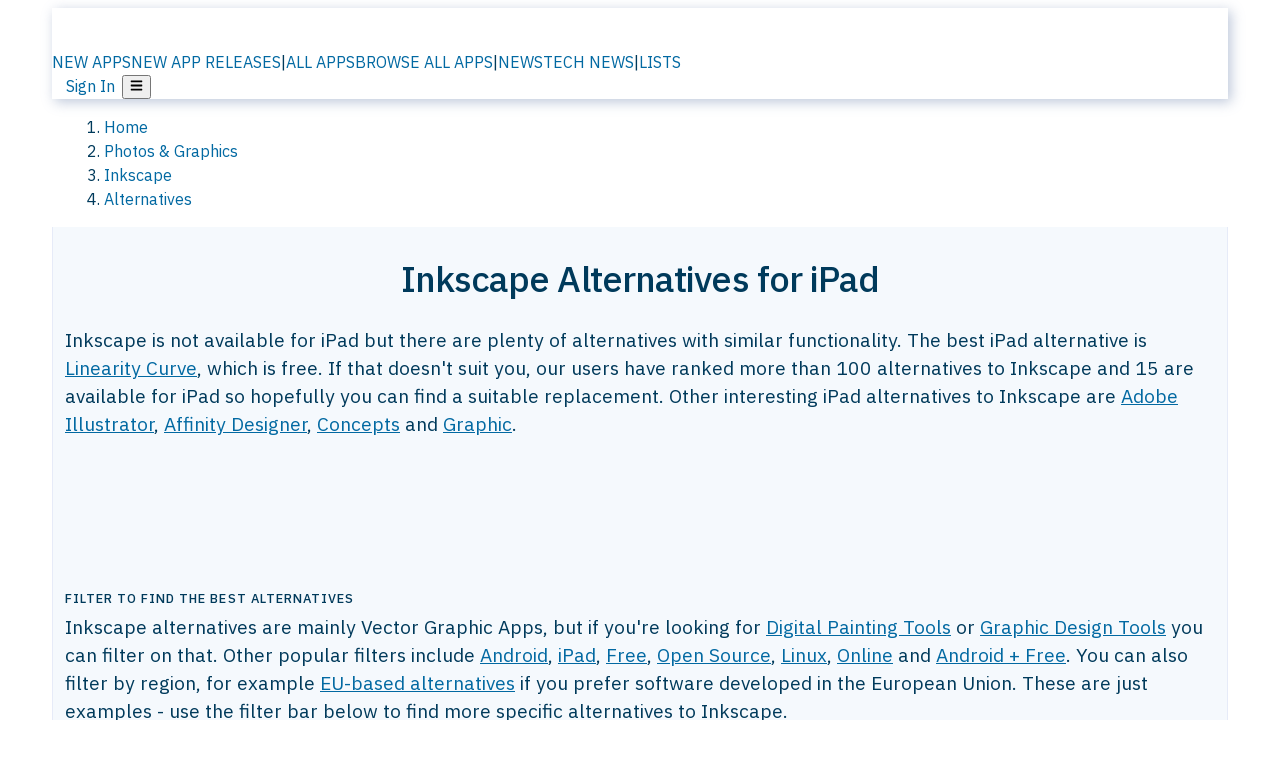

--- FILE ---
content_type: text/html; charset=utf-8
request_url: https://alternativeto.net/software/inkscape/?platform=ipad
body_size: 61119
content:
<!DOCTYPE html><html lang="en" class="ibm_plex_sans_54463062-module__ecCCkG__className"><head><meta charSet="utf-8"/><meta name="viewport" content="width=device-width, initial-scale=1, maximum-scale=1, user-scalable=0"/><meta name="viewport" content="width=device-width, initial-scale=1"/><link rel="preload" href="/static/logo.svg" as="image"/><link rel="preload" href="https://d4.alternativeto.net/8g2UhegQJjHUZpr9yktp06Cpf1_1GwB5Dsmp5UOsG0g/rs:fit:70:70:0/g:ce:0:0/exar:1/YWJzOi8vZGlzdC9pY29ucy9pbmtzY2FwZV8yMzMzNTcuc3Zn.svg" as="image" fetchPriority="high"/><link rel="preload" as="image" href="https://d4.alternativeto.net/1cQMsf5VY1kIF2oi_i97n30-nbnV1r31ximsdYjzZ90/rs:fill:618:394:1/g:no:0:0/YWJzOi8vZGlzdC9zL2FtYWRpbmVfNDU0ODEyX2Z1bGwuanBn.jpg"/><link rel="preload" as="image" imageSrcSet="https://d4.alternativeto.net/8g2UhegQJjHUZpr9yktp06Cpf1_1GwB5Dsmp5UOsG0g/rs:fit:70:70:0/g:ce:0:0/exar:1/YWJzOi8vZGlzdC9pY29ucy9pbmtzY2FwZV8yMzMzNTcuc3Zn.svg 2x"/><link rel="stylesheet" href="/_next/static/chunks/ccfaf1859ddbd9af.css" data-precedence="next"/><link rel="stylesheet" href="/_next/static/chunks/698cea0bbd417040.css" data-precedence="next"/><link rel="stylesheet" href="/_next/static/chunks/42f7a110a083c6e5.css" data-precedence="next"/><link rel="stylesheet" href="/_next/static/chunks/87b8feda8683cda0.css" data-precedence="next"/><link rel="stylesheet" href="/_next/static/chunks/b1e2b37974c3d51d.css" data-precedence="next"/><link rel="stylesheet" href="/_next/static/chunks/a5994da14e48266b.css" data-precedence="next"/><link rel="preload" as="script" fetchPriority="low" href="/_next/static/chunks/d8de21169441f785.js"/><script src="/_next/static/chunks/bedb228ccc6d4474.js" async=""></script><script src="/_next/static/chunks/0578a83bd7997fb4.js" async=""></script><script src="/_next/static/chunks/968dcef7e9be7174.js" async=""></script><script src="/_next/static/chunks/608c8a9ab5f6edc1.js" async=""></script><script src="/_next/static/chunks/turbopack-bf699d37160c82cf.js" async=""></script><script src="/_next/static/chunks/5f3142d3839d23a7.js" async=""></script><script src="/_next/static/chunks/2cdb7b193a4c8f4d.js" async=""></script><script src="/_next/static/chunks/ea4e46393a89fea1.js" async=""></script><script src="/_next/static/chunks/b7f3e6fcc4086b27.js" async=""></script><script src="/_next/static/chunks/da2ee7ded4eea3f7.js" async=""></script><script src="/_next/static/chunks/79cf31564f609fd8.js" async=""></script><script src="/_next/static/chunks/b47d859bf85a836e.js" async=""></script><script src="/_next/static/chunks/10df4d4569c7f9ae.js" async=""></script><script src="/_next/static/chunks/ecd70d1166816bd5.js" async=""></script><script src="/_next/static/chunks/5d3cb634fff6cbcf.js" async=""></script><script src="/_next/static/chunks/67a87b50e13d501f.js" async=""></script><script src="/_next/static/chunks/69b58a0022b4d37c.js" async=""></script><script src="/_next/static/chunks/fac24e77e82ea7ea.js" async=""></script><script src="/_next/static/chunks/26ce1049c5cec30e.js" async=""></script><script src="/_next/static/chunks/b7629207f8e096d2.js" async=""></script><script src="/_next/static/chunks/7bfeadd7e6bb6318.js" async=""></script><script src="/_next/static/chunks/2bad5da6e44e2a03.js" async=""></script><script src="/_next/static/chunks/61efc687f0f8dc04.js" async=""></script><script src="/_next/static/chunks/c99d0ad1264cccc8.js" async=""></script><script src="/_next/static/chunks/0e94f7e1d4cdc5ae.js" async=""></script><script src="/_next/static/chunks/59a66eda9f484c8c.js" async=""></script><script src="/_next/static/chunks/277cb752674c88ab.js" async=""></script><script src="/_next/static/chunks/73d03946b8f53f28.js" async=""></script><script src="/_next/static/chunks/88866eba834b0c46.js" async=""></script><link rel="preload" href="/static/error/A2_Error_Gray.png" as="image"/><link rel="preload" href="https://fundingchoicesmessages.google.com/i/pub-8332396259212490?ers=1" as="script"/><link rel="preload" href="https://www.googletagmanager.com/gtm.js?id=GTM-N56PL75" as="script"/><link rel="preload" href="/_next/static/chunks/05849c1490c51d3b.js" as="script" fetchPriority="low"/><meta name="next-size-adjust" content=""/><link rel="preconnect" href="https://www.googletagmanager.com"/><link rel="dns-prefetch" href="https://www.googletagmanager.com"/><link rel="dns-prefetch" href="https://d4.alternativeto.net"/><link rel="dns-prefetch" href="https://cdn.requestmetrics.com"/><link rel="dns-prefetch" href="https://cdn.apitiny.net"/><link rel="search" type="application/opensearchdescription+xml" href="/static/opensearch.xml" title="AlternativeTo"/><link rel="icon" href="/static/icons/a2/favicon.ico"/><link rel="icon" type="image/png" href="/static/icons/a2/favicon-32x32.png" sizes="32x32"/><link rel="icon" type="image/png" href="/static/icons/a2/favicon-16x16.png" sizes="16x16"/><link rel="mask-icon" href="/static/icons/a2/favicon.svg?v=1"/><link rel="manifest" href="/static/icons/a2/site.webmanifest"/><link rel="apple-touch-icon" href="/static/icons/a2/apple-touch-icon.png?v=1"/><link rel="apple-touch-icon" sizes="180x180" href="/static/icons/a2/apple-touch-icon.png?v=1"/><link rel="preload" as="image" href="https://d4.alternativeto.net/8g2UhegQJjHUZpr9yktp06Cpf1_1GwB5Dsmp5UOsG0g/rs:fit:70:70:0/g:ce:0:0/exar:1/YWJzOi8vZGlzdC9pY29ucy9pbmtzY2FwZV8yMzMzNTcuc3Zn.svg" fetchPriority="high"/><link rel="preconnect" href="https://adservice.google.com"/><link rel="preconnect" href="https://googleads.g.doubleclick.net"/><link rel="preconnect" href="https://securepubads.g.doubleclick.net"/><link rel="preconnect" href="https://pagead2.googlesyndication.com"/><link rel="preconnect" href="https://tpc.googlesyndication.com"/><link rel="preconnect" href="https://www.gstatic.com"/><title>Inkscape Alternatives for iPad: Top 15 Vector Graphic Apps | AlternativeTo</title><meta name="description" content="Inkscape is not available for iPad but there are plenty of alternatives with similar functionality. The best iPad alternative is Linearity Curve, which is free. If that..."/><meta name="robots" content="index, follow, max-image-preview:large"/><link rel="canonical" href="https://alternativeto.net/software/inkscape/?platform=ipad"/><link rel="alternate" type="application/atom+xml" title="News RSS Feed" href="https://feed.alternativeto.net/news/all/"/><link rel="alternate" type="application/atom+xml" title="New App Releases" href="https://feed.alternativeto.net/releases/all"/><meta property="og:title" content="Inkscape Alternatives for iPad: Top 15 Vector Graphic Apps"/><meta property="og:description" content="Inkscape is not available for iPad but there are plenty of alternatives with similar functionality. The best iPad alternative is Linearity Curve, which is free. If that..."/><meta property="og:url" content="https://alternativeto.net/software/inkscape/?platform=ipad"/><meta property="og:site_name" content="AlternativeTo"/><meta property="og:locale" content="en_US"/><meta property="og:image" content="https://alternativeto.net/og/alternatives/inkscape.png?platform=ipad"/><meta property="og:image:width" content="1200"/><meta property="og:image:height" content="630"/><meta property="og:image:alt" content="Inkscape"/><meta property="og:type" content="website"/><meta name="twitter:card" content="summary_large_image"/><meta name="twitter:site" content="@AlternativeTo"/><meta name="twitter:title" content="Inkscape Alternatives for iPad: Top 15 Vector Graphic Apps"/><meta name="twitter:description" content="Inkscape is not available for iPad but there are plenty of alternatives with similar functionality. The best iPad alternative is Linearity Curve, which is free. If that..."/><meta name="twitter:image" content="https://alternativeto.net/og/alternatives/inkscape.png?platform=ipad"/><meta name="twitter:image:width" content="1200"/><meta name="twitter:image:height" content="630"/><meta name="twitter:image:alt" content="Inkscape"/><script id="consent-mode-defaults">
    window.dataLayer = window.dataLayer || [];
    function gtag(){dataLayer.push(arguments);} 

    // Default worldwide: allow basic analytics and ads (outside EEA/UK)
    gtag('consent', 'default', {
      ad_storage: 'granted',
      analytics_storage: 'granted',
      functionality_storage: 'granted',
      security_storage: 'granted',
      ad_user_data: 'granted',
      ad_personalization: 'granted',
      wait_for_update: 300
    });

    // Advanced consent mode signals
    gtag('set', 'url_passthrough', true);
    gtag('set', 'ads_data_redaction', true);

    // EEA + UK: require consent for ad-related purposes
    gtag('consent', 'default', {
      ad_storage: 'denied',
      ad_user_data: 'denied',
      ad_personalization: 'denied'
    }, {
      region: [
        'AT','BE','BG','HR','CY','CZ','DK','EE','FI','FR','DE','GR','HU','IE','IT','LV','LT','LU','MT','NL','PL','PT','RO','SK','SI','ES','SE','IS','LI','NO','UK'
      ]
    });
  </script><script src="/_next/static/chunks/a6dad97d9634a72d.js" noModule=""></script></head><body id="main-body"><noscript><iframe src="https://www.googletagmanager.com/ns.html?id=GTM-N56PL75" height="0" width="0" style="display:none;visibility:hidden"></iframe></noscript><style>#nprogress{pointer-events:none}#nprogress .bar{background:#29d;position:fixed;z-index:1600;top: 0;left:0;width:100%;height:3px}#nprogress .peg{display:block;position:absolute;right:0;width:100px;height:100%;box-shadow:0 0 10px #29d,0 0 5px #29d;opacity:1;-webkit-transform:rotate(3deg) translate(0px,-4px);-ms-transform:rotate(3deg) translate(0px,-4px);transform:rotate(3deg) translate(0px,-4px)}#nprogress .spinner{display:block;position:fixed;z-index:1600;top: 15px;right:15px}#nprogress .spinner-icon{width:18px;height:18px;box-sizing:border-box;border:2px solid transparent;border-top-color:#29d;border-left-color:#29d;border-radius:50%;-webkit-animation:nprogress-spinner 400ms linear infinite;animation:nprogress-spinner 400ms linear infinite}.nprogress-custom-parent{overflow:hidden;position:relative}.nprogress-custom-parent #nprogress .bar,.nprogress-custom-parent #nprogress .spinner{position:absolute}@-webkit-keyframes nprogress-spinner{0%{-webkit-transform:rotate(0deg)}100%{-webkit-transform:rotate(360deg)}}@keyframes nprogress-spinner{0%{transform:rotate(0deg)}100%{transform:rotate(360deg)}}</style><script>((a,b,c,d,e,f,g,h)=>{let i=document.documentElement,j=["light","dark"];function k(b){var c;(Array.isArray(a)?a:[a]).forEach(a=>{let c="class"===a,d=c&&f?e.map(a=>f[a]||a):e;c?(i.classList.remove(...d),i.classList.add(b)):i.setAttribute(a,b)}),c=b,h&&j.includes(c)&&(i.style.colorScheme=c)}if(d)k(d);else try{let a=localStorage.getItem(b)||c,d=g&&"system"===a?window.matchMedia("(prefers-color-scheme: dark)").matches?"dark":"light":a;k(d)}catch(a){}})("data-theme","theme","light",null,["light","dark"],null,false,true)</script><main id="mainContent" tabindex="-1" style="outline:none"><header class="flex justify-center sticky top-0 z-10 px-[calc(var(--bs-gutter-x)/2)] transition-all duration-200 linear " role="banner"><div class="w-full box-border flex bg-main-bg "><div data-testid="headerLinks" class="w-full xl:mt-4 xl:transition-all xl:duration-100 container wide-container"><div class="w-full bg-main-brand xl:rounded-t-2xl xl:rounded-2xl" style="box-shadow:3px 3px 12px rgba(90, 115, 163, 0.4)"><div class="grid grid-cols-[10%_58%_32%] md:grid-cols-[6%_48%_46%] lg:grid-cols-[22%_38%_40%] xl:grid-cols-[20%_36%_44%] gap-x-0 gap-y-0 items-center min-h-[58px] px-3 xl:px-3.5"><a class="!text-white/90 flex items-center hover:!text-white focus:!text-white focus:outline-none no-underline" title="Back to start page" href="/"><img alt="AlternativeTo Logo" loading="lazy" width="36" height="36" decoding="async" data-nimg="1" class="w-9 h-9" style="color:transparent" src="/static/a2_m.svg"/><img alt="AlternativeTo Logo Text" loading="lazy" width="168" height="0" decoding="async" data-nimg="1" class="hidden lg:block lg:w-[168px] lg:ml-2 h-auto" style="color:transparent" src="/static/logo-text.svg"/></a><span class="flex items-center justify-center leading-none"><nav class="flex items-center text-[82%] md:text-[84%] xl:text-[0.9em] mr-3"><a class="ml-1.5 !text-white/90 text-[0.9em] flex items-center bg-transparent border-none font-medium hover:!text-white focus:!text-white focus:outline-none max-w-[68px] md:max-w-none overflow-hidden text-ellipsis no-underline" href="/browse/new-apps/"><span class="md:hidden">NEW APPS</span><span class="hidden md:inline">NEW APP RELEASES</span></a><span class="ml-1.5 !text-white/90 text-[0.9em]">|</span><a class="ml-1.5 !text-white/90 text-[0.9em] flex items-center bg-transparent border-none font-medium hover:!text-white focus:!text-white focus:outline-none max-w-[68px] md:max-w-none overflow-hidden text-ellipsis no-underline" href="/browse/all/"><span class="md:hidden">ALL APPS</span><span class="hidden md:inline">BROWSE ALL APPS</span></a><span class="ml-1.5 !text-white/90 text-[0.9em]">|</span><a class="ml-1.5 !text-white/90 text-[0.9em] flex items-center bg-transparent border-none font-medium hover:!text-white focus:!text-white focus:outline-none max-w-[68px] md:max-w-none overflow-hidden text-ellipsis no-underline" href="/news/all/"><span class="md:hidden">NEWS</span><span class="hidden md:inline">TECH NEWS</span></a><span class="ml-1.5 !text-white/90 text-[0.9em] hidden xl:inline">|</span><a class="ml-1.5 !text-white/90 text-[0.9em] flex items-center bg-transparent border-none font-medium hover:!text-white focus:!text-white focus:outline-none max-w-[68px] md:max-w-none overflow-hidden text-ellipsis no-underline hidden xl:flex" href="/lists/">LISTS</a></nav></span><div class="flex justify-end items-center relative min-h-[40px] gap-2"><!--$!--><template data-dgst="BAILOUT_TO_CLIENT_SIDE_RENDERING"></template><!--/$--><span class="flex items-center [&amp;&gt;span]:ml-2 xl:[&amp;&gt;span]:ml-2 [&amp;_a]:!text-white/90 [&amp;_a]:font-medium [&amp;_a]:text-[0.9em] [&amp;_a:hover]:!text-white [&amp;_a]:no-underline [&amp;&gt;button]:ml-1 [&amp;&gt;button]:mr-1 xl:[&amp;&gt;button]:ml-2 xl:[&amp;&gt;button]:mr-2"><span class="HeaderUserMenu-module-scss-module__118e7q__authLinks"><a href="/api/auth/login">Sign In</a></span><span><button class="items-center font-medium rounded-md transition-all !leading-none flex p-0 bg-transparent text-brand-light8 relative text-[1.1em] hover:bg-transparent hover:[&amp;&gt;svg]:text-white w-full justify-center" aria-label="Open page menu"><svg stroke="currentColor" fill="currentColor" stroke-width="0" viewBox="0 0 448 512" height="1em" width="1em" xmlns="http://www.w3.org/2000/svg"><path d="M16 132h416c8.837 0 16-7.163 16-16V76c0-8.837-7.163-16-16-16H16C7.163 60 0 67.163 0 76v40c0 8.837 7.163 16 16 16zm0 160h416c8.837 0 16-7.163 16-16v-40c0-8.837-7.163-16-16-16H16c-8.837 0-16 7.163-16 16v40c0 8.837 7.163 16 16 16zm0 160h416c8.837 0 16-7.163 16-16v-40c0-8.837-7.163-16-16-16H16c-8.837 0-16 7.163-16 16v40c0 8.837 7.163 16 16 16z"></path></svg></button></span></span></div></div></div></div></div></header><script type="application/ld+json">{"@context":"https://schema.org","@type":"ItemList","name":"Inkscape Alternatives for iPad","itemListOrder":"Descending","numberOfItems":12,"mainEntityOfPage":"https://alternativeto.net/software/inkscape/","itemListElement":[{"@type":"ListItem","position":1,"url":"https://alternativeto.net/software/vectornator/about/","name":"Linearity Curve"},{"@type":"ListItem","position":2,"url":"https://alternativeto.net/software/adobe-illustrator/about/","name":"Adobe Illustrator"},{"@type":"ListItem","position":3,"url":"https://alternativeto.net/software/affinity-designer/about/","name":"Affinity Designer"},{"@type":"ListItem","position":4,"url":"https://alternativeto.net/software/concepts/about/","name":"Concepts"},{"@type":"ListItem","position":5,"url":"https://alternativeto.net/software/idraw/about/","name":"Graphic"},{"@type":"ListItem","position":6,"url":"https://alternativeto.net/software/amadine/about/","name":"Amadine"},{"@type":"ListItem","position":7,"url":"https://alternativeto.net/software/inkpad-art/about/","name":"Inkpad"},{"@type":"ListItem","position":8,"url":"https://alternativeto.net/software/bez/about/","name":"Bez"},{"@type":"ListItem","position":9,"url":"https://alternativeto.net/software/protosketch/about/","name":"ProtoSketch"},{"@type":"ListItem","position":10,"url":"https://alternativeto.net/software/omber/about/","name":"Omber"},{"@type":"ListItem","position":11,"url":"https://alternativeto.net/software/idesign/about/","name":"IDesign"},{"@type":"ListItem","position":12,"url":"https://alternativeto.net/software/vectorize-/about/","name":"Vectorize!"}]}</script><section class="container wide-container"><div class="bg-[var(--brandLight7)] py-[0.35em] !text-[var(--introBoxMeta)] border-r border-l border-[var(--gray200)]  wrapper"><div class="container"><nav aria-label="Breadcrumb" class="relative flex"><ol itemScope="" itemType="https://schema.org/BreadcrumbList"><li itemScope="" itemProp="itemListElement" itemType="https://schema.org/ListItem" class="inline mr-[0.3em] text-[0.85em] max-md:text-[0.8em] max-md:leading-[1.8em] after:content-[&#x27;►&#x27;] after:ml-[0.5em] after:text-[0.66em] after:relative after:-top-[1px] after:opacity-70 last:after:hidden [&amp;_a]:text-inherit"><a class="!text-[var(--introBoxMeta)]" title="Home" itemProp="item" href="/"><span itemProp="name">Home</span></a><meta itemProp="position" content="1"/></li><li itemScope="" itemProp="itemListElement" itemType="https://schema.org/ListItem" class="inline mr-[0.3em] text-[0.85em] max-md:text-[0.8em] max-md:leading-[1.8em] after:content-[&#x27;►&#x27;] after:ml-[0.5em] after:text-[0.66em] after:relative after:-top-[1px] after:opacity-70 last:after:hidden [&amp;_a]:text-inherit"><a title="Photos &amp; Graphics" itemProp="item" class="!text-[var(--introBoxMeta)]" href="/category/phots-and-graphics/"><span translate="no" itemProp="name">Photos &amp; Graphics</span></a><meta itemProp="position" content="2"/></li><li itemScope="" itemProp="itemListElement" itemType="https://schema.org/ListItem" class="inline mr-[0.3em] text-[0.85em] max-md:text-[0.8em] max-md:leading-[1.8em] after:content-[&#x27;►&#x27;] after:ml-[0.5em] after:text-[0.66em] after:relative after:-top-[1px] after:opacity-70 last:after:hidden [&amp;_a]:text-inherit"><a title="Inkscape" itemProp="item" class="!text-[var(--introBoxMeta)]" href="/software/inkscape/about/"><span translate="no" itemProp="name">Inkscape</span></a><meta itemProp="position" content="3"/></li><li itemScope="" itemProp="itemListElement" itemType="https://schema.org/ListItem" class="inline mr-[0.3em] text-[0.85em] max-md:text-[0.8em] max-md:leading-[1.8em] after:content-[&#x27;►&#x27;] after:ml-[0.5em] after:text-[0.66em] after:relative after:-top-[1px] after:opacity-70 last:after:hidden [&amp;_a]:text-inherit"><a title="Alternatives" itemProp="item" class="!text-[var(--introBoxMeta)]" href="/software/inkscape/"><span translate="no" itemProp="name">Alternatives</span></a><meta itemProp="position" content="4"/></li></ol></nav></div></div><div data-testid="introWrapper" class="blue-box md:!rounded-b-2xl PageIntroWrapper-module-scss-module__zfX_Ia__wrapper  PageIntroWrapper-module-scss-module__zfX_Ia__noClouds "><div class="container"><div style="height:1px"></div></div><div class="container"> <div class="spacer-4"></div><div class="text-center mb-6 md:mb-8"><h1 translate="no" class="Heading-module-scss-module__br2CUG__h1 Heading-module-scss-module__br2CUG__center !text-center md:!text-[3em] md:!leading-[1.15]" style="font-size:2.25em;line-height:1.2;margin-bottom:0.5em">Inkscape Alternatives for iPad</h1></div><div data-testid="app-intro" class="flex relative overflow-hidden"><header class="flex flex-row w-full"><div class="flex-1 min-w-0 pr-0 md:pr-4"><div class="intro-text"><div class="md_News"><p>Inkscape is not available for iPad but there are plenty of alternatives with similar functionality. The best iPad alternative is <a translate="no" href="/software/vectornator/about/">Linearity Curve</a>, which is free. If that doesn&#x27;t suit you, our users have ranked more than 100 alternatives to Inkscape and 15 are available for iPad so hopefully you can find a suitable replacement. Other interesting iPad alternatives to Inkscape are <a translate="no" href="/software/adobe-illustrator/about/">Adobe Illustrator</a>, <a translate="no" href="/software/affinity-designer/about/">Affinity Designer</a>, <a translate="no" href="/software/concepts/about/">Concepts</a> and <a translate="no" href="/software/idraw/about/">Graphic</a>.</p></div><div class="spacer-4"></div><div data-testid="adsense-wrapper" data-slot-id="3569664442" data-placement="AlternativeSmallATF1" class="flex items-center justify-center AdsenseAd-module-scss-module__6YBNDG__adSmallLeaderboard" style="background-color:transparent"><!--$!--><template data-dgst="BAILOUT_TO_CLIENT_SIDE_RENDERING"></template><!--/$--></div><div class="spacer-4"></div><h2 translate="no" class="Heading-module-scss-module__br2CUG__h2 Heading-module-scss-module__br2CUG__metaHeading">filter to find the best alternatives</h2><div class="md_News">Inkscape<!-- --> alternatives are mainly <!-- -->Vector Graphic Apps<!-- -->, but if you&#x27;re looking for<!-- --> <span data-testid="appTypeInfo"><a title="Digital Painting Tool alternatives to Inkscape" href="/software/inkscape/?feature=paint-application">Digital Painting Tools</a> or <a title="Graphic Design Tool alternatives to Inkscape" href="/software/inkscape/?feature=graphic-design">Graphic Design Tools</a> you can filter on that.</span> <!-- -->Other popular<!-- --> filters include<!-- --> <a href="/software/inkscape/?platform=android">Android</a>, <a href="/software/inkscape/?platform=ipad">iPad</a>, <a href="/software/inkscape/?license=free">Free</a>, <a href="/software/inkscape/?license=opensource">Open Source</a>, <a href="/software/inkscape/?platform=linux">Linux</a>, <a href="/software/inkscape/?platform=online">Online</a> and <a href="/software/inkscape/?license=free&amp;platform=android">Android + Free</a>.<!-- --> <!-- -->You can also filter by region, for example<!-- --> <a title="EU-based alternatives to Inkscape" href="/software/inkscape/?origin=eu">EU-based alternatives</a> <!-- -->if you prefer software developed in the European Union.<!-- --> <!-- -->These are just examples - use the filter bar below to find more specific alternatives to Inkscape.</div></div></div><aside class="hidden md:block ml-4 w-90 min-w-90 flex-shrink-0 mt-3" aria-label="App sidebar"><div class="AppItemBox-module-scss-module__tNDydG__miniApp appItemBox"><div class="AppItemBox-module-scss-module__tNDydG__iconName"><img data-testid="icon-Inkscape" src="https://d4.alternativeto.net/YVCfaBhnoU1Z5XM4hzQcRr4OOTofMEE7iBKfkeOW9s0/rs:fit:40:40:0/g:ce:0:0/exar:1/YWJzOi8vZGlzdC9pY29ucy9pbmtzY2FwZV8yMzMzNTcuc3Zn.svg" alt="Inkscape icon" style="margin-right:6px;aspect-ratio:1 / 1" srcSet="https://d4.alternativeto.net/8g2UhegQJjHUZpr9yktp06Cpf1_1GwB5Dsmp5UOsG0g/rs:fit:70:70:0/g:ce:0:0/exar:1/YWJzOi8vZGlzdC9pY29ucy9pbmtzY2FwZV8yMzMzNTcuc3Zn.svg 2x" loading="eager" class="aspect-square w-[32px] h-[32px]"/><a translate="no" class="AppItemBox-module-scss-module__tNDydG__appName" href="/software/inkscape/about/">Inkscape</a><div class="AppItemBox-module-scss-module__tNDydG__heart f-center"><svg stroke="currentColor" fill="currentColor" stroke-width="0" viewBox="0 0 512 512" height="1em" width="1em" xmlns="http://www.w3.org/2000/svg"><path d="M462.3 62.6C407.5 15.9 326 24.3 275.7 76.2L256 96.5l-19.7-20.3C186.1 24.3 104.5 15.9 49.7 62.6c-62.8 53.6-66.1 149.8-9.9 207.9l193.5 199.8c12.5 12.9 32.8 12.9 45.3 0l193.5-199.8c56.3-58.1 53-154.3-9.8-207.9z"></path></svg>  <!-- -->2304</div></div><div class="spacer-1"></div><div class="BadgeRow-module-scss-module__o_ZNEq__badgeRow" style="max-height:30px"><div class="BadgeRow-module-scss-module__o_ZNEq__content"><ul class="flex gap-1 flex-wrap" data-testid="lp-row"><li class="list-none"><a class="inline-flex items-center rounded ring-1 ring-inset ring-black/[0.04] text-xs px-1.5 py-0.5 h-5 [&amp;&gt;svg]:mr-1 [&amp;&gt;svg]:text-[var(--introBoxMeta)] bg-[var(--brandLight3)] text-[var(--linkColor)] cursor-pointer" href="/category/phots-and-graphics/vector-graphics/">Vector Graphic App</a></li><li class="list-none"><span class="inline-flex items-center rounded ring-1 ring-inset ring-black/[0.04] text-xs px-1.5 py-0.5 h-5 [&amp;&gt;svg]:mr-1 text-[var(--positiveGreenerDark)] bg-[var(--positiveGreenerLight)] [&amp;&gt;svg]:text-[var(--positiveGreener)] cursor-default">Free</span></li><li class="list-none"><span class="inline-flex items-center rounded ring-1 ring-inset ring-black/[0.04] text-xs px-1.5 py-0.5 h-5 [&amp;&gt;svg]:mr-1 text-[var(--positiveGreenerDark)] bg-[var(--positiveGreenerLight)] [&amp;&gt;svg]:text-[var(--positiveGreener)] cursor-default">Open Source<!-- --> </span></li></ul></div><ul style="left:0" class="BadgeRow-module-scss-module__o_ZNEq__expand"><li><span>...</span></li></ul></div><div class="AppItemBox-module-scss-module__tNDydG__desc meta"><div><p>Open source vector graphics editor supporting SVG with features like custom brushes, pressure sensitivity, and layer management across multiple platforms.</p></div></div><div class="spacer-1"></div></div><div class="spacer-2"></div><a class="inline-flex items-center font-medium transition-all !leading-none text-lg py-3 px-4 rounded-xl bg-top-brand border border-top-brand !text-white hover:bg-top-brand/90 disabled:bg-top-brand/50 disabled:text-white w-full justify-center" href="/software/inkscape/about/" style="display:flex;align-items:center">More about <!-- -->Inkscape<svg stroke="currentColor" fill="currentColor" stroke-width="0" viewBox="0 0 512 512" class="ml-2" height="1em" width="1em" xmlns="http://www.w3.org/2000/svg"><path d="M256 8c137 0 248 111 248 248S393 504 256 504 8 393 8 256 119 8 256 8zm113.9 231L234.4 103.5c-9.4-9.4-24.6-9.4-33.9 0l-17 17c-9.4 9.4-9.4 24.6 0 33.9L285.1 256 183.5 357.6c-9.4 9.4-9.4 24.6 0 33.9l17 17c9.4 9.4 24.6 9.4 33.9 0L369.9 273c9.4-9.4 9.4-24.6 0-34z"></path></svg></a></aside></header></div><div class="block md:hidden mt-[26px]"><a class="inline-flex items-center font-medium transition-all !leading-none text-lg py-3 px-4 rounded-xl bg-top-brand border border-top-brand !text-white hover:bg-top-brand/90 disabled:bg-top-brand/50 disabled:text-white w-full justify-center" href="/software/inkscape/about/" style="display:flex;align-items:center">More about <!-- -->Inkscape<svg stroke="currentColor" fill="currentColor" stroke-width="0" viewBox="0 0 512 512" class="ml-2" height="1em" width="1em" xmlns="http://www.w3.org/2000/svg"><path d="M256 8c137 0 248 111 248 248S393 504 256 504 8 393 8 256 119 8 256 8zm113.9 231L234.4 103.5c-9.4-9.4-24.6-9.4-33.9 0l-17 17c-9.4 9.4-9.4 24.6 0 33.9L285.1 256 183.5 357.6c-9.4 9.4-9.4 24.6 0 33.9l17 17c9.4 9.4 24.6 9.4 33.9 0L369.9 273c9.4-9.4 9.4-24.6 0-34z"></path></svg></a></div><div class="my-6 flex gap-3 flex-col justify-between  lg:flex-row lg:items-center"><div class="flex items-center lg:min-w-[380px] justify-between"><div data-testid="sharebuttons" class="flex items-center"><a title="Share on Facebook" href="https://www.facebook.com/sharer/sharer.php?u=https://alternativeto.net/software/inkscape/?platform=ipad" class="inline-flex justify-center items-center mr-2 h-9 w-9 bg-main-bg rounded-[50%] border border-gray-200 dark:border-gray-600 text-foreground text-base cursor-pointer" rel="noopener noreferrer nofollow"><svg stroke="currentColor" fill="currentColor" stroke-width="0" viewBox="0 0 512 512" color="#17A9FD" style="color:#17A9FD" height="1em" width="1em" xmlns="http://www.w3.org/2000/svg"><path d="M504 256C504 119 393 8 256 8S8 119 8 256c0 123.78 90.69 226.38 209.25 245V327.69h-63V256h63v-54.64c0-62.15 37-96.48 93.67-96.48 27.14 0 55.52 4.84 55.52 4.84v61h-31.28c-30.8 0-40.41 19.12-40.41 38.73V256h68.78l-11 71.69h-57.78V501C413.31 482.38 504 379.78 504 256z"></path></svg></a><a title="Share on X" target="_blank" rel="noopener noreferrer nofollow" href="https://twitter.com/intent/tweet?url=https://alternativeto.net/software/inkscape/?platform=ipad&amp;text=Inkscape%20Alternatives%20for%20iPad%3A%20Top%2015%20Vector%20Graphic%20Apps" class="inline-flex justify-center items-center mr-2 h-9 w-9 bg-main-bg rounded-[50%] border border-gray-200 dark:border-gray-600 text-foreground text-base cursor-pointer"><svg stroke="currentColor" fill="currentColor" stroke-width="0" viewBox="0 0 512 512" height="1em" width="1em" xmlns="http://www.w3.org/2000/svg"><path d="M389.2 48h70.6L305.6 224.2 487 464H345L233.7 318.6 106.5 464H35.8L200.7 275.5 26.8 48H172.4L272.9 180.9 389.2 48zM364.4 421.8h39.1L151.1 88h-42L364.4 421.8z"></path></svg></a><a href="https://www.reddit.com/submit?url=https://alternativeto.net/software/inkscape/?platform=ipad&amp;title=Inkscape%20Alternatives%20for%20iPad%3A%20Top%2015%20Vector%20Graphic%20Apps" title="Share on reddit" target="_blank" rel="noopener noreferrer nofollow" class="inline-flex justify-center items-center mr-2 h-9 w-9 bg-main-bg rounded-[50%] border border-gray-200 dark:border-gray-600 text-foreground text-base cursor-pointer"><svg stroke="currentColor" fill="currentColor" stroke-width="0" viewBox="0 0 512 512" color="#ff4500" style="color:#ff4500" height="1em" width="1em" xmlns="http://www.w3.org/2000/svg"><path d="M440.3 203.5c-15 0-28.2 6.2-37.9 15.9-35.7-24.7-83.8-40.6-137.1-42.3L293 52.3l88.2 19.8c0 21.6 17.6 39.2 39.2 39.2 22 0 39.7-18.1 39.7-39.7s-17.6-39.7-39.7-39.7c-15.4 0-28.7 9.3-35.3 22l-97.4-21.6c-4.9-1.3-9.7 2.2-11 7.1L246.3 177c-52.9 2.2-100.5 18.1-136.3 42.8-9.7-10.1-23.4-16.3-38.4-16.3-55.6 0-73.8 74.6-22.9 100.1-1.8 7.9-2.6 16.3-2.6 24.7 0 83.8 94.4 151.7 210.3 151.7 116.4 0 210.8-67.9 210.8-151.7 0-8.4-.9-17.2-3.1-25.1 49.9-25.6 31.5-99.7-23.8-99.7zM129.4 308.9c0-22 17.6-39.7 39.7-39.7 21.6 0 39.2 17.6 39.2 39.7 0 21.6-17.6 39.2-39.2 39.2-22 .1-39.7-17.6-39.7-39.2zm214.3 93.5c-36.4 36.4-139.1 36.4-175.5 0-4-3.5-4-9.7 0-13.7 3.5-3.5 9.7-3.5 13.2 0 27.8 28.5 120 29 149 0 3.5-3.5 9.7-3.5 13.2 0 4.1 4 4.1 10.2.1 13.7zm-.8-54.2c-21.6 0-39.2-17.6-39.2-39.2 0-22 17.6-39.7 39.2-39.7 22 0 39.7 17.6 39.7 39.7-.1 21.5-17.7 39.2-39.7 39.2z"></path></svg></a><div class="inline-flex justify-center items-center mr-2 h-9 w-9 bg-main-bg rounded-[50%] border border-gray-200 dark:border-gray-600 text-foreground text-base cursor-pointer"><svg stroke="currentColor" fill="currentColor" stroke-width="0" viewBox="0 0 512 512" data-testid="copyDirectLink" class="transitionDefault" style="cursor:pointer" height="1em" width="1em" xmlns="http://www.w3.org/2000/svg"><title>Copy a direct link to this comment to your clipboard</title><path d="M326.612 185.391c59.747 59.809 58.927 155.698.36 214.59-.11.12-.24.25-.36.37l-67.2 67.2c-59.27 59.27-155.699 59.262-214.96 0-59.27-59.26-59.27-155.7 0-214.96l37.106-37.106c9.84-9.84 26.786-3.3 27.294 10.606.648 17.722 3.826 35.527 9.69 52.721 1.986 5.822.567 12.262-3.783 16.612l-13.087 13.087c-28.026 28.026-28.905 73.66-1.155 101.96 28.024 28.579 74.086 28.749 102.325.51l67.2-67.19c28.191-28.191 28.073-73.757 0-101.83-3.701-3.694-7.429-6.564-10.341-8.569a16.037 16.037 0 0 1-6.947-12.606c-.396-10.567 3.348-21.456 11.698-29.806l21.054-21.055c5.521-5.521 14.182-6.199 20.584-1.731a152.482 152.482 0 0 1 20.522 17.197zM467.547 44.449c-59.261-59.262-155.69-59.27-214.96 0l-67.2 67.2c-.12.12-.25.25-.36.37-58.566 58.892-59.387 154.781.36 214.59a152.454 152.454 0 0 0 20.521 17.196c6.402 4.468 15.064 3.789 20.584-1.731l21.054-21.055c8.35-8.35 12.094-19.239 11.698-29.806a16.037 16.037 0 0 0-6.947-12.606c-2.912-2.005-6.64-4.875-10.341-8.569-28.073-28.073-28.191-73.639 0-101.83l67.2-67.19c28.239-28.239 74.3-28.069 102.325.51 27.75 28.3 26.872 73.934-1.155 101.96l-13.087 13.087c-4.35 4.35-5.769 10.79-3.783 16.612 5.864 17.194 9.042 34.999 9.69 52.721.509 13.906 17.454 20.446 27.294 10.606l37.106-37.106c59.271-59.259 59.271-155.699.001-214.959z"></path></svg></div></div><div style="flex-grow:1"></div><button title="Sign in to suggest alternatives" class="inline-flex items-center font-medium rounded-md transition-all !leading-none text-sm py-[8px] px-8 bg-cta-lightest border border-cta-light !text-cta-main hover:bg-cta-main hover:!text-main-bg disabled:bg-cta-lightest/50 disabled:border-cta-light/50 disabled:!text-cta-main/50 disabled:hover:bg-cta-lightest/50 disabled:hover:!text-cta-main/50 disabled:cursor-not-allowed" disabled=""><span style="display:inline-flex;align-items:center"><svg stroke="currentColor" fill="currentColor" stroke-width="0" viewBox="0 0 512 512" class="mr-2" height="1em" width="1em" xmlns="http://www.w3.org/2000/svg"><path d="M256 512A256 256 0 1 0 256 0a256 256 0 1 0 0 512zM232 344V280H168c-13.3 0-24-10.7-24-24s10.7-24 24-24h64V168c0-13.3 10.7-24 24-24s24 10.7 24 24v64h64c13.3 0 24 10.7 24 24s-10.7 24-24 24H280v64c0 13.3-10.7 24-24 24s-24-10.7-24-24z"></path></svg><span class="hidden md:block">Add </span>Alternatives</span></button></div><span class="meta">Inkscape<!-- --> alternatives page was last updated<!-- --> <time data-testid="formatted-date" title="Mon Oct 13 2025 07:56:00 GMT+0000 (Coordinated Universal Time)" dateTime="2025-10-13T07:56:00.000Z">Oct 13, 2025</time></span></div></div></div><div></div><!--$!--><template data-dgst="BAILOUT_TO_CLIENT_SIDE_RENDERING"></template><div class="w-full"><nav class="sticky top-[58px] z-[5] border border-brand-light5 bg-brand-light7 px-2 sm:px-3 p-1 pb-2 pt-2 md:px-3 lg:top-0 xl:top-[69px] xl:rounded-xl mt-3 2xl:px-[100px]"><div class="flex flex-wrap lg:flex-nowrap lg:min-h-[46px] lg:gap-2 lg:items-center py-1.5 md:py-0 sm:py-1 w-full"><div class="relative flex w-full lg:w-auto lg:min-w-[200px] lg:flex-shrink-0 order-1 mb-2 lg:mb-0"><div class="flex items-center min-h-[30px] w-[60%] lg:w-auto gap-2"><div class="h-[26px] w-[26px] rounded-full bg-tab animate-pulse"></div><div class="h-[16px] flex-1 rounded bg-tab animate-pulse"></div></div></div><div class="w-full order-2 lg:flex-1 lg:min-w-0 flex justify-center items-center self-stretch"><div class="h-[34px] w-full rounded-full bg-tab animate-pulse"></div></div><div class="absolute md:static flex items-center text-[75%] lg:text-[85%] text-meta whitespace-nowrap right-2 top-2 md:right-auto md:top-auto lg:order-3 lg:min-w-[280px] lg:flex-shrink-0 lg:flex-grow-0 lg:justify-end lg:min-h-[30px] max-w-[calc(100%-1rem)] md:max-w-none gap-2"><div class="hidden lg:flex items-center gap-2"><div class="h-[28px] w-[60px] rounded bg-tab animate-pulse"></div></div><div class="flex items-center gap-2"><div class="h-[20px] w-[36px] rounded bg-tab animate-pulse"></div><div class="h-[20px] w-[60px] rounded bg-tab animate-pulse"></div></div></div></div></nav><div class="spacer-4"></div></div><!--/$--><section style="padding:4px" class="container" id="alternative-list" aria-labelledby="alternatives-heading" data-testid="alternative-list"><h2 id="alternatives-heading" class="sr-only">Alternatives list</h2><div style="min-height:280px"><div data-testid="adsense-wrapper" data-slot-id="9256377567" data-placement="AlternativeListATF2" class="flex items-center justify-center AdsenseAd-module-scss-module__6YBNDG__adLeaderboard" style="background-color:transparent"><!--$!--><template data-dgst="BAILOUT_TO_CLIENT_SIDE_RENDERING"></template><!--/$--></div></div><div class="spacer-8"></div><ol><li data-testid="item-vectornator" id="item-5ada66d5-d813-471f-aa74-2b0cb604a212" class="mb-6 md:mb-12"><article class="app-item-container"><div class="flex flex-col group/app-item" id="app-item-5ada66d5-d813-471f-aa74-2b0cb604a212"><div class="flex flex-col relative bg-custom-gray50 border border-brand-light4 pb-2 rounded-t-[15px]"><div class="flex flex-col md:flex-row"><div class="flex flex-col md:flex-grow"><div class="flex flex-col md:flex-row"><div data-testid="app-header" class="hidden lg:block order-1 static pl-3 self-start mt-5"><a title="Learn more about Linearity Curve" translate="no" class="no-link-color" href="/software/vectornator/about/"><div class="border border-brand-light4 rounded-[15px] leading-[0] aspect-square w-[150px] h-[150px] flex items-center justify-center"><img data-testid="icon-Linearity Curve" src="https://d4.alternativeto.net/Y7w3dnReDpkfsip274CLKYjGE1rgBbL0PYvyafV-8dQ/rs:fit:140:140:0/g:ce:0:0/exar:1/YWJzOi8vZGlzdC9pY29ucy92ZWN0b3JuYXRvcl8yMjAwNjkud2VicA.webp" alt="Linearity Curve icon" style="aspect-ratio:1 / 1" srcSet="https://d4.alternativeto.net/b2GMRx2RC-cUKEfhEii4zhhfPD1CYVNPvhmxdiPxeo0/rs:fit:280:280:0/g:ce:0:0/exar:1/YWJzOi8vZGlzdC9pY29ucy92ZWN0b3JuYXRvcl8yMjAwNjkud2VicA.webp 2x" loading="lazy" class="aspect-square rounded-[15px] w-[126px] h-[126px]"/></div></a></div><div class="order-3 self-start pt-0 p-2 pb-4 md:pb-0 grid gap-2 md:order-2 md:p-5 md:pr-5 md:flex-grow lg:grid-cols-[auto,1fr]"><div class="flex flex-col w-full gap-3"><div class="flex items-center gap-3"><div class="flex items-center lg:hidden"><a title="Learn more about Linearity Curve" translate="no" class="no-link-color" href="/software/vectornator/about/"><div class="aspect-square"><img data-testid="icon-Linearity Curve" src="https://d4.alternativeto.net/qx0y37lNu8rpVAywGN82Dos-VChOuhZPgxIP6iE4SnU/rs:fit:70:70:0/g:ce:0:0/exar:1/YWJzOi8vZGlzdC9pY29ucy92ZWN0b3JuYXRvcl8yMjAwNjkud2VicA.webp" alt="Linearity Curve icon" style="aspect-ratio:1 / 1" srcSet="https://d4.alternativeto.net/Y7w3dnReDpkfsip274CLKYjGE1rgBbL0PYvyafV-8dQ/rs:fit:140:140:0/g:ce:0:0/exar:1/YWJzOi8vZGlzdC9pY29ucy92ZWN0b3JuYXRvcl8yMjAwNjkud2VicA.webp 2x" loading="lazy" class="aspect-square w-[48px] md:w-[70px]"/></div></a></div><div class="min-w-[180px] md:min-w-0"><a title="Learn more about Linearity Curve" translate="no" class="no-link-color" href="/software/vectornator/about/"><h2 translate="no" class="Heading-module-scss-module__br2CUG__h2 !text-2xl md:!text-3xl">Linearity Curve</h2></a></div><div id="like-button-container" class="flex-shrink-0 flex-grow ml-auto"><div class="ModernLikeButton-module-scss-module__xuujAq__likeWrapper"><span title="Like Linearity Curve" class="ModernLikeButton-module-scss-module__xuujAq__heart " role="button" tabindex="0" aria-pressed="false" aria-busy="false" aria-label="Like Linearity Curve"><span class="IconWithBorder-module-scss-module__RPCvxa__iconWithBorder IconWithBorder-module-scss-module__RPCvxa__text"><svg stroke="currentColor" fill="currentColor" stroke-width="0" viewBox="0 0 512 512" height="1em" width="1em" xmlns="http://www.w3.org/2000/svg"><path d="M458.4 64.3C400.6 15.7 311.3 23 256 79.3 200.7 23 111.4 15.6 53.6 64.3-21.6 127.6-10.6 230.8 43 285.5l175.4 178.7c10 10.2 23.4 15.9 37.6 15.9 14.3 0 27.6-5.6 37.6-15.8L469 285.6c53.5-54.7 64.7-157.9-10.6-221.3zm-23.6 187.5L259.4 430.5c-2.4 2.4-4.4 2.4-6.8 0L77.2 251.8c-36.5-37.2-43.9-107.6 7.3-150.7 38.9-32.7 98.9-27.8 136.5 10.5l35 35.7 35-35.7c37.8-38.5 97.8-43.2 136.5-10.6 51.1 43.1 43.5 113.9 7.3 150.8z"></path></svg><span> <!-- -->354 likes</span></span></span></div></div></div></div><div class="hidden sm:flex justify-end items-center"><div class="flex items-center gap-2"><div class="opacity-0 group-hover/app-item:opacity-100 transition-opacity duration-200"><span class="IconWithBorder-module-scss-module__RPCvxa__iconWithBorder IconWithBorder-module-scss-module__RPCvxa__small"><svg stroke="currentColor" fill="currentColor" stroke-width="0" viewBox="0 0 512 512" data-testid="copyDirectLink" class="transitionDefault" style="cursor:pointer" height="14px" width="14px" xmlns="http://www.w3.org/2000/svg"><title>Copy a direct link to this comment to your clipboard</title><path d="M326.612 185.391c59.747 59.809 58.927 155.698.36 214.59-.11.12-.24.25-.36.37l-67.2 67.2c-59.27 59.27-155.699 59.262-214.96 0-59.27-59.26-59.27-155.7 0-214.96l37.106-37.106c9.84-9.84 26.786-3.3 27.294 10.606.648 17.722 3.826 35.527 9.69 52.721 1.986 5.822.567 12.262-3.783 16.612l-13.087 13.087c-28.026 28.026-28.905 73.66-1.155 101.96 28.024 28.579 74.086 28.749 102.325.51l67.2-67.19c28.191-28.191 28.073-73.757 0-101.83-3.701-3.694-7.429-6.564-10.341-8.569a16.037 16.037 0 0 1-6.947-12.606c-.396-10.567 3.348-21.456 11.698-29.806l21.054-21.055c5.521-5.521 14.182-6.199 20.584-1.731a152.482 152.482 0 0 1 20.522 17.197zM467.547 44.449c-59.261-59.262-155.69-59.27-214.96 0l-67.2 67.2c-.12.12-.25.25-.36.37-58.566 58.892-59.387 154.781.36 214.59a152.454 152.454 0 0 0 20.521 17.196c6.402 4.468 15.064 3.789 20.584-1.731l21.054-21.055c8.35-8.35 12.094-19.239 11.698-29.806a16.037 16.037 0 0 0-6.947-12.606c-2.912-2.005-6.64-4.875-10.341-8.569-28.073-28.073-28.191-73.639 0-101.83l67.2-67.19c28.239-28.239 74.3-28.069 102.325.51 27.75 28.3 26.872 73.934-1.155 101.96l-13.087 13.087c-4.35 4.35-5.769 10.79-3.783 16.612 5.864 17.194 9.042 34.999 9.69 52.721.509 13.906 17.454 20.446 27.294 10.606l37.106-37.106c59.271-59.259 59.271-155.699.001-214.959z"></path></svg></span></div></div></div><div class="col-span-2 overflow-hidden" id="app-description"><div class="md_Desc"><p>Linearity Curve is the vector-based design platform that empowers marketing teams to create captivating content together.</p></div></div><a class="meta-medium !underline" href="/software/vectornator/">40<!-- --> <!-- -->Linearity Curve<!-- --> alternatives</a></div></div><div id="expanded-badge-row" class="flex px-2 md:px-5 py-3"><div class="grid grid-cols-2 gap-x-2 gap-y-2 md:flex md:flex-row md:flex-wrap md:gap-x-10 grow"><div class="min-w-0 col-span-2 md:col-span-1"><h4 translate="no" class="Heading-module-scss-module__br2CUG__h4 Heading-module-scss-module__br2CUG__metaHeading !text-[0.70em]">Cost / License</h4><ul class="flex gap-1 flex-wrap md:!flex-nowrap"><li class="list-none"><span class="inline-flex items-center rounded ring-1 ring-inset ring-black/[0.04] text-xs px-2 py-0.5 h-5 lg:text-sm lg:px-2.5 lg:h-6 [&amp;&gt;svg]:mr-1 text-[var(--positiveGreenerDark)] bg-[var(--positiveGreenerLight)] [&amp;&gt;svg]:text-[var(--positiveGreener)] cursor-default md:whitespace-nowrap">Freemium (Subscription)</span></li><li class="list-none"><span class="inline-flex items-center rounded ring-1 ring-inset ring-black/[0.04] text-xs px-2 py-0.5 h-5 lg:text-sm lg:px-2.5 lg:h-6 [&amp;&gt;svg]:mr-1 text-[var(--mainFg)] bg-[var(--gray200)] [&amp;&gt;svg]:text-[var(--mainFg)] cursor-default md:whitespace-nowrap">Proprietary<!-- --> </span></li></ul></div><div class="min-w-0"><h4 translate="no" class="Heading-module-scss-module__br2CUG__h4 Heading-module-scss-module__br2CUG__metaHeading !text-[0.70em]">Application <!-- -->types</h4><ul class="flex gap-1 flex-wrap md:!flex-nowrap"><li class="list-none"><a class="inline-flex items-center rounded ring-1 ring-inset ring-black/[0.04] text-xs px-2 py-0.5 h-5 lg:text-sm lg:px-2.5 lg:h-6 [&amp;&gt;svg]:mr-1 [&amp;&gt;svg]:text-[var(--introBoxMeta)] bg-[var(--brandLight3)] text-[var(--linkColor)] cursor-pointer md:whitespace-nowrap" href="/category/phots-and-graphics/vector-graphics/">Vector Graphic App</a></li><li class="list-none"><a class="inline-flex items-center rounded ring-1 ring-inset ring-black/[0.04] text-xs px-2 py-0.5 h-5 lg:text-sm lg:px-2.5 lg:h-6 [&amp;&gt;svg]:mr-1 [&amp;&gt;svg]:text-[var(--introBoxMeta)] bg-[var(--brandLight3)] text-[var(--linkColor)] cursor-pointer md:whitespace-nowrap" href="/category/phots-and-graphics/graphic-design/">Graphic Design Tool</a></li></ul></div><div class="whitespace-nowrap hidden md:block"><h4 translate="no" class="Heading-module-scss-module__br2CUG__h4 Heading-module-scss-module__br2CUG__metaHeading !text-[0.70em]">Origin</h4><ul class="flex gap-1 flex-nowrap !flex-nowrap"><li class="list-none"><span class="rounded ring-1 ring-inset ring-black/[0.04] text-xs px-2 py-0.5 h-5 lg:text-sm lg:px-2.5 lg:h-6 bg-[var(--gray150)] text-[var(--mainFg)] [&amp;&gt;svg]:mr-1 [&amp;&gt;svg]:text-[var(--introBoxMeta)] cursor-default flex items-center gap-2"><img src="https://cdnjs.cloudflare.com/ajax/libs/flag-icon-css/3.5.0/flags/4x3/de.svg" alt="DE flag" width="16" height="12" class="inline-block align-middle  " loading="lazy" style="image-rendering:auto;vertical-align:middle"/>Germany</span></li><li class="list-none"><span class="rounded ring-1 ring-inset ring-black/[0.04] text-xs px-2 py-0.5 h-5 lg:text-sm lg:px-2.5 lg:h-6 bg-[var(--gray150)] text-[var(--mainFg)] [&amp;&gt;svg]:mr-1 [&amp;&gt;svg]:text-[var(--introBoxMeta)] cursor-default flex items-center gap-2"><img src="https://cdnjs.cloudflare.com/ajax/libs/flag-icon-css/3.5.0/flags/4x3/eu.svg" alt="European Union flag" width="16" height="12" class="inline-block align-middle  image-rendering-crisp" loading="lazy" style="image-rendering:crisp-edges;vertical-align:middle"/>EU</span></li></ul></div><div class="grow col-span-2 md:col-span-1"><h4 translate="no" class="Heading-module-scss-module__br2CUG__h4 Heading-module-scss-module__br2CUG__metaHeading !text-[0.70em]">Platforms</h4><ul class="flex gap-1 flex-wrap" data-testid="platform-row"><li class="list-none"><span class="inline-flex items-center rounded ring-1 ring-inset ring-black/[0.04] text-xs px-2 py-0.5 h-5 lg:text-sm lg:px-2.5 lg:h-6 bg-[var(--gray150)] text-[var(--mainFg)] [&amp;&gt;svg]:mr-1 [&amp;&gt;svg]:text-[var(--introBoxMeta)] cursor-default">Mac</span></li><li class="list-none"><span class="inline-flex items-center rounded ring-1 ring-inset ring-black/[0.04] text-xs px-2 py-0.5 h-5 lg:text-sm lg:px-2.5 lg:h-6 bg-[var(--gray150)] text-[var(--mainFg)] [&amp;&gt;svg]:mr-1 [&amp;&gt;svg]:text-[var(--introBoxMeta)] cursor-default">iPhone</span></li><li class="list-none"><span class="inline-flex items-center rounded ring-1 ring-inset ring-black/[0.04] text-xs px-2 py-0.5 h-5 lg:text-sm lg:px-2.5 lg:h-6 bg-[var(--gray150)] text-[var(--mainFg)] [&amp;&gt;svg]:mr-1 [&amp;&gt;svg]:text-[var(--introBoxMeta)] cursor-default">iPad</span></li></ul></div></div></div></div><div class="order-[-1] md:order-3 relative h-auto min-h-[212px] justify-center p-0 md:p-2 md:min-h-[197px] md:self-start"><div data-testid="image-collection-modern-hero" class="ImageCollection-modern-module-scss-module__jR_llq__thumbnailWrapper" data-screenshot-count="1"><div class="ImageCollection-modern-module-scss-module__jR_llq__thumbnail ImageCollection-modern-module-scss-module__jR_llq__small ImageCollection-modern-module-scss-module__jR_llq__landscape"><div title="Linearity Curve screenshot 1" role="button" tabindex="0" aria-label="Open image in lightbox"><img src="https://d4.alternativeto.net/9Gmv_oVMQnTY0xpQ-oWzssxX6HBo6XzBG1bpCRMOMqQ/rs:fill:309:197:1/g:no:0:0/YWJzOi8vZGlzdC9zL3ZlY3Rvcm5hdG9yXzcwNjE2MF9mdWxsLndlYnA.jpg" alt="Linearity Curve screenshot 1" srcSet="https://d4.alternativeto.net/VjOW1ksrdCEd8heEPkuUr4BFpefFv5ZWOXEI_qydnKE/rs:fill:618:394:1/g:no:0:0/YWJzOi8vZGlzdC9zL3ZlY3Rvcm5hdG9yXzcwNjE2MF9mdWxsLndlYnA.jpg 1.5x,https://d4.alternativeto.net/VjOW1ksrdCEd8heEPkuUr4BFpefFv5ZWOXEI_qydnKE/rs:fill:618:394:1/g:no:0:0/YWJzOi8vZGlzdC9zL3ZlY3Rvcm5hdG9yXzcwNjE2MF9mdWxsLndlYnA.jpg 2x" loading="lazy" class="ImageCollectionImage-module-scss-module__xq82wq__fill"/><span role="button" tabindex="0" aria-label="Expand image" class="ImageCollection-modern-module-scss-module__jR_llq__expandImage"><svg stroke="currentColor" fill="currentColor" stroke-width="0" viewBox="0 0 448 512" color="#000" style="color:#000" height="16" width="16" xmlns="http://www.w3.org/2000/svg"><path d="M212.686 315.314L120 408l32.922 31.029c15.12 15.12 4.412 40.971-16.97 40.971h-112C10.697 480 0 469.255 0 456V344c0-21.382 25.803-32.09 40.922-16.971L72 360l92.686-92.686c6.248-6.248 16.379-6.248 22.627 0l25.373 25.373c6.249 6.248 6.249 16.378 0 22.627zm22.628-118.628L328 104l-32.922-31.029C279.958 57.851 290.666 32 312.048 32h112C437.303 32 448 42.745 448 56v112c0 21.382-25.803 32.09-40.922 16.971L376 152l-92.686 92.686c-6.248 6.248-16.379 6.248-22.627 0l-25.373-25.373c-6.249-6.248-6.249-16.378 0-22.627z"></path></svg></span></div></div></div><div id="expanded-thumbnails-row"><div data-testid="image-collection-modern-thumbnail" class="ImageCollection-modern-module-scss-module__jR_llq__thumbnailWrapper" data-screenshot-count="3"><div class="ImageCollection-modern-module-scss-module__jR_llq__thumbnail ImageCollection-modern-module-scss-module__jR_llq__smaller"><div title="Linearity Curve screenshot 1" role="button" tabindex="0" aria-label="Open image in lightbox"><img src="https://d4.alternativeto.net/3bmFAbacUnB59X0TI2W8Uy_ln9MGwFkIF2C_ZHh7wT0/rs:fill:309:197:1/g:no:0:0/YWJzOi8vZGlzdC9zL3ZlY3Rvcm5hdG9yXzEzMjczOF9mdWxsLndlYnA.jpg" alt="Linearity Curve screenshot 1" style="width:95px;height:64px" srcSet="https://d4.alternativeto.net/BCNwVOXGsL2hN6fTpaRnjkvJV4RhwPAyAB39Xb9P4vc/rs:fill:618:394:1/g:no:0:0/YWJzOi8vZGlzdC9zL3ZlY3Rvcm5hdG9yXzEzMjczOF9mdWxsLndlYnA.jpg 1.5x,https://d4.alternativeto.net/BCNwVOXGsL2hN6fTpaRnjkvJV4RhwPAyAB39Xb9P4vc/rs:fill:618:394:1/g:no:0:0/YWJzOi8vZGlzdC9zL3ZlY3Rvcm5hdG9yXzEzMjczOF9mdWxsLndlYnA.jpg 2x" loading="lazy"/><span role="button" tabindex="0" aria-label="Expand image" class="ImageCollection-modern-module-scss-module__jR_llq__expandImage"><svg stroke="currentColor" fill="currentColor" stroke-width="0" viewBox="0 0 448 512" color="#000" style="color:#000" height="16" width="16" xmlns="http://www.w3.org/2000/svg"><path d="M212.686 315.314L120 408l32.922 31.029c15.12 15.12 4.412 40.971-16.97 40.971h-112C10.697 480 0 469.255 0 456V344c0-21.382 25.803-32.09 40.922-16.971L72 360l92.686-92.686c6.248-6.248 16.379-6.248 22.627 0l25.373 25.373c6.249 6.248 6.249 16.378 0 22.627zm22.628-118.628L328 104l-32.922-31.029C279.958 57.851 290.666 32 312.048 32h112C437.303 32 448 42.745 448 56v112c0 21.382-25.803 32.09-40.922 16.971L376 152l-92.686 92.686c-6.248 6.248-16.379 6.248-22.627 0l-25.373-25.373c-6.249-6.248-6.249-16.378 0-22.627z"></path></svg></span></div><div title="Linearity Curve screenshot 2" role="button" tabindex="0" aria-label="Open image in lightbox"><img src="https://d4.alternativeto.net/FZ4W88s7-9kbiv0lykGNsu9kkiGtkmE4SXD26VbmYyM/rs:fill:309:197:1/g:no:0:0/YWJzOi8vZGlzdC9zL3ZlY3Rvcm5hdG9yXzY3Nzc1MF9mdWxsLndlYnA.jpg" alt="Linearity Curve screenshot 2" style="width:95px;height:64px" srcSet="https://d4.alternativeto.net/1RQEBS2PW5sUb2GYvDi4Mqb1tUsx2wDM0StrcYfaPKQ/rs:fill:618:394:1/g:no:0:0/YWJzOi8vZGlzdC9zL3ZlY3Rvcm5hdG9yXzY3Nzc1MF9mdWxsLndlYnA.jpg 1.5x,https://d4.alternativeto.net/1RQEBS2PW5sUb2GYvDi4Mqb1tUsx2wDM0StrcYfaPKQ/rs:fill:618:394:1/g:no:0:0/YWJzOi8vZGlzdC9zL3ZlY3Rvcm5hdG9yXzY3Nzc1MF9mdWxsLndlYnA.jpg 2x" loading="lazy"/><span role="button" tabindex="0" aria-label="Expand image" class="ImageCollection-modern-module-scss-module__jR_llq__expandImage"><svg stroke="currentColor" fill="currentColor" stroke-width="0" viewBox="0 0 448 512" color="#000" style="color:#000" height="16" width="16" xmlns="http://www.w3.org/2000/svg"><path d="M212.686 315.314L120 408l32.922 31.029c15.12 15.12 4.412 40.971-16.97 40.971h-112C10.697 480 0 469.255 0 456V344c0-21.382 25.803-32.09 40.922-16.971L72 360l92.686-92.686c6.248-6.248 16.379-6.248 22.627 0l25.373 25.373c6.249 6.248 6.249 16.378 0 22.627zm22.628-118.628L328 104l-32.922-31.029C279.958 57.851 290.666 32 312.048 32h112C437.303 32 448 42.745 448 56v112c0 21.382-25.803 32.09-40.922 16.971L376 152l-92.686 92.686c-6.248 6.248-16.379 6.248-22.627 0l-25.373-25.373c-6.249-6.248-6.249-16.378 0-22.627z"></path></svg></span></div><div title="Linearity Curve screenshot 3" role="button" tabindex="0" aria-label="Open image in lightbox"><div class="ImageCollectionImage-module-scss-module__xq82wq__imageOverlay">+<!-- -->8</div><img src="https://d4.alternativeto.net/CXbXuWRawWXnmxZMr7AHiR0cbx-t547qSa16Qm8Bjtc/rs:fill:309:197:1/g:no:0:0/YWJzOi8vZGlzdC9zL3ZlY3Rvcm5hdG9yXzY0NDE5OV9mdWxsLndlYnA.jpg" alt="Linearity Curve screenshot 3" style="width:95px;height:64px" srcSet="https://d4.alternativeto.net/gTLtJUf0HaQ9NfX4L-AQ6k87T0Q9AWA92mpWdYrQfnY/rs:fill:618:394:1/g:no:0:0/YWJzOi8vZGlzdC9zL3ZlY3Rvcm5hdG9yXzY0NDE5OV9mdWxsLndlYnA.jpg 1.5x,https://d4.alternativeto.net/gTLtJUf0HaQ9NfX4L-AQ6k87T0Q9AWA92mpWdYrQfnY/rs:fill:618:394:1/g:no:0:0/YWJzOi8vZGlzdC9zL3ZlY3Rvcm5hdG9yXzY0NDE5OV9mdWxsLndlYnA.jpg 2x" loading="lazy"/><span role="button" tabindex="0" aria-label="Expand image" class="ImageCollection-modern-module-scss-module__jR_llq__expandImage"><svg stroke="currentColor" fill="currentColor" stroke-width="0" viewBox="0 0 448 512" color="#000" style="color:#000" height="16" width="16" xmlns="http://www.w3.org/2000/svg"><path d="M212.686 315.314L120 408l32.922 31.029c15.12 15.12 4.412 40.971-16.97 40.971h-112C10.697 480 0 469.255 0 456V344c0-21.382 25.803-32.09 40.922-16.971L72 360l92.686-92.686c6.248-6.248 16.379-6.248 22.627 0l25.373 25.373c6.249 6.248 6.249 16.378 0 22.627zm22.628-118.628L328 104l-32.922-31.029C279.958 57.851 290.666 32 312.048 32h112C437.303 32 448 42.745 448 56v112c0 21.382-25.803 32.09-40.922 16.971L376 152l-92.686 92.686c-6.248 6.248-16.379 6.248-22.627 0l-25.373-25.373c-6.249-6.248-6.249-16.378 0-22.627z"></path></svg></span></div></div></div><div class="mt-4 hidden md:block"><a title="Learn more about Linearity Curve" translate="no" class="no-link-color" href="/software/vectornator/about/"><button class="font-medium rounded-md transition-all !leading-none text-sm py-[8px] px-8 bg-transparent border border-gray-200 dark:border-gray-700 hover:border-gray-300 w-full justify-center flex items-center">More about<!-- --> <!-- -->Linearity Curve<!-- -->  <svg stroke="currentColor" fill="currentColor" stroke-width="0" viewBox="0 0 512 512" height="1em" width="1em" xmlns="http://www.w3.org/2000/svg"><path d="M256 8c137 0 248 111 248 248S393 504 256 504 8 393 8 256 119 8 256 8zm113.9 231L234.4 103.5c-9.4-9.4-24.6-9.4-33.9 0l-17 17c-9.4 9.4-9.4 24.6 0 33.9L285.1 256 183.5 357.6c-9.4 9.4-9.4 24.6 0 33.9l17 17c9.4 9.4 24.6 9.4 33.9 0L369.9 273c9.4-9.4 9.4-24.6 0-34z"></path></svg></button></a></div></div></div></div></div><div class="bg-brand-light10 border border-t-0 border-brand-light4 px-5 py-2 expand-bar relative"><div class="flex flex-row items-center relative"><div class="flex flex-grow flex-row justify-center md:justify-start md:mb-0 min-w-0"><div class="flex flex-wrap items-center w-full justify-start gap-2 md:mb-0 min-h-[40px]"><div class="hidden md:flex md:relative mr-2"><img data-testid="icon-Linearity Curve" alt="Linearity Curve icon" style="aspect-ratio:1 / 1" srcSet="https://d4.alternativeto.net/qx0y37lNu8rpVAywGN82Dos-VChOuhZPgxIP6iE4SnU/rs:fit:70:70:0/g:ce:0:0/exar:1/YWJzOi8vZGlzdC9pY29ucy92ZWN0b3JuYXRvcl8yMjAwNjkud2VicA.webp 2x" loading="lazy" class="aspect-square relative top-0 left-0 z-1 bg-[var(--mainBg)] border border-[#E6EBF8] w-[24px] h-[24px] rounded-[50%]"/><img data-testid="icon-Inkscape" src="https://d4.alternativeto.net/YVCfaBhnoU1Z5XM4hzQcRr4OOTofMEE7iBKfkeOW9s0/rs:fit:40:40:0/g:ce:0:0/exar:1/YWJzOi8vZGlzdC9pY29ucy9pbmtzY2FwZV8yMzMzNTcuc3Zn.svg" alt="Inkscape Icon" style="aspect-ratio:1 / 1" srcSet="https://d4.alternativeto.net/8g2UhegQJjHUZpr9yktp06Cpf1_1GwB5Dsmp5UOsG0g/rs:fit:70:70:0/g:ce:0:0/exar:1/YWJzOi8vZGlzdC9pY29ucy9pbmtzY2FwZV8yMzMzNTcuc3Zn.svg 2x" loading="lazy" class="aspect-square relative top-0 -left-[7px] z-0 bg-[var(--mainBg)] border border-[#E6EBF8] w-[24px] h-[24px] rounded-[50%]"/></div><div class="flex justify-center md:justify-start"><div class="my-auto flex items-center text-meta-light font-normal text-main-fg flex-row"><span class="text-meta text-sm hidden md:block mr-3"><span>Is<!-- --> <strong>Linearity Curve</strong> <!-- -->a good alternative<span class="hidden md:inline"> to <!-- -->Inkscape</span>?</span></span><div data-role="v-up" title="I think Linearity Curve is a good alternative to Inkscape!" class="cursor-pointer px-0.5 text-meta-light transition-colors hover:text-positive-greener" role="button" tabindex="0" aria-pressed="false"><span class="IconWithBorder-module-scss-module__RPCvxa__iconWithBorder IconWithBorder-module-scss-module__RPCvxa__positive"><svg stroke="currentColor" fill="currentColor" stroke-width="0" viewBox="0 0 512 512" height="14" width="14" xmlns="http://www.w3.org/2000/svg"><path d="M104 224H24c-13.255 0-24 10.745-24 24v240c0 13.255 10.745 24 24 24h80c13.255 0 24-10.745 24-24V248c0-13.255-10.745-24-24-24zM64 472c-13.255 0-24-10.745-24-24s10.745-24 24-24 24 10.745 24 24-10.745 24-24 24zM384 81.452c0 42.416-25.97 66.208-33.277 94.548h101.723c33.397 0 59.397 27.746 59.553 58.098.084 17.938-7.546 37.249-19.439 49.197l-.11.11c9.836 23.337 8.237 56.037-9.308 79.469 8.681 25.895-.069 57.704-16.382 74.757 4.298 17.598 2.244 32.575-6.148 44.632C440.202 511.587 389.616 512 346.839 512l-2.845-.001c-48.287-.017-87.806-17.598-119.56-31.725-15.957-7.099-36.821-15.887-52.651-16.178-6.54-.12-11.783-5.457-11.783-11.998v-213.77c0-3.2 1.282-6.271 3.558-8.521 39.614-39.144 56.648-80.587 89.117-113.111 14.804-14.832 20.188-37.236 25.393-58.902C282.515 39.293 291.817 0 312 0c24 0 72 8 72 81.452z"></path></svg></span></div><span> </span><div data-role="v-down" title="I do not think Linearity Curve is a good alternative to Inkscape" class="cursor-pointer px-0.5 text-meta-light transition-colors hover:text-danger" role="button" tabindex="0" aria-pressed="false"><span class="IconWithBorder-module-scss-module__RPCvxa__iconWithBorder IconWithBorder-module-scss-module__RPCvxa__negative"><svg stroke="currentColor" fill="currentColor" stroke-width="0" viewBox="0 0 512 512" height="14" width="14" xmlns="http://www.w3.org/2000/svg"><path d="M0 56v240c0 13.255 10.745 24 24 24h80c13.255 0 24-10.745 24-24V56c0-13.255-10.745-24-24-24H24C10.745 32 0 42.745 0 56zm40 200c0-13.255 10.745-24 24-24s24 10.745 24 24-10.745 24-24 24-24-10.745-24-24zm272 256c-20.183 0-29.485-39.293-33.931-57.795-5.206-21.666-10.589-44.07-25.393-58.902-32.469-32.524-49.503-73.967-89.117-113.111a11.98 11.98 0 0 1-3.558-8.521V59.901c0-6.541 5.243-11.878 11.783-11.998 15.831-.29 36.694-9.079 52.651-16.178C256.189 17.598 295.709.017 343.995 0h2.844c42.777 0 93.363.413 113.774 29.737 8.392 12.057 10.446 27.034 6.148 44.632 16.312 17.053 25.063 48.863 16.382 74.757 17.544 23.432 19.143 56.132 9.308 79.469l.11.11c11.893 11.949 19.523 31.259 19.439 49.197-.156 30.352-26.157 58.098-59.553 58.098H350.723C358.03 364.34 384 388.132 384 430.548 384 504 336 512 312 512z"></path></svg></span></div></div></div><span class="text-meta-light mx-1 md:mx-2">|</span><div class="flex items-center text-meta-light text-xs md:text-sm mr-2 cursor-pointer"><svg stroke="currentColor" fill="currentColor" stroke-width="0" viewBox="0 0 512 512" class="mr-1" height="12" width="12" xmlns="http://www.w3.org/2000/svg"><path d="M256 32C114.6 32 0 125.1 0 240c0 49.6 21.4 95 57 130.7C44.5 421.1 2.7 466 2.2 466.5c-2.2 2.3-2.8 5.7-1.5 8.7S4.8 480 8 480c66.3 0 116-31.8 140.6-51.4 32.7 12.3 69 19.4 107.4 19.4 141.4 0 256-93.1 256-208S397.4 32 256 32z"></path></svg><span class="font-medium">3</span><span class="ml-1 hidden md:inline">comments</span></div><div class="flex items-center text-meta-light text-xs md:text-sm mr-2 cursor-pointer"><svg stroke="currentColor" fill="currentColor" stroke-width="0" viewBox="0 0 512 512" class="mr-1" height="12" width="12" xmlns="http://www.w3.org/2000/svg"><path d="M104 224H24c-13.255 0-24 10.745-24 24v240c0 13.255 10.745 24 24 24h80c13.255 0 24-10.745 24-24V248c0-13.255-10.745-24-24-24zM64 472c-13.255 0-24-10.745-24-24s10.745-24 24-24 24 10.745 24 24-10.745 24-24 24zM384 81.452c0 42.416-25.97 66.208-33.277 94.548h101.723c33.397 0 59.397 27.746 59.553 58.098.084 17.938-7.546 37.249-19.439 49.197l-.11.11c9.836 23.337 8.237 56.037-9.308 79.469 8.681 25.895-.069 57.704-16.382 74.757 4.298 17.598 2.244 32.575-6.148 44.632C440.202 511.587 389.616 512 346.839 512l-2.845-.001c-48.287-.017-87.806-17.598-119.56-31.725-15.957-7.099-36.821-15.887-52.651-16.178-6.54-.12-11.783-5.457-11.783-11.998v-213.77c0-3.2 1.282-6.271 3.558-8.521 39.614-39.144 56.648-80.587 89.117-113.111 14.804-14.832 20.188-37.236 25.393-58.902C282.515 39.293 291.817 0 312 0c24 0 72 8 72 81.452z"></path></svg><span class="font-medium">175</span><span class="ml-1 hidden md:inline">users say it&#x27;s a good alternative</span></div></div></div><div class="absolute right-2 top-1/2 -translate-y-1/2 md:static md:translate-y-0 md:top-auto md:right-auto md:self-center md:ml-2 flex-shrink-0"><button data-testid="app-item-expander" class="flex items-center gap-1 hover:text-meta transition-colors" aria-expanded="true" data-expanded="true" data-item-id="5ada66d5-d813-471f-aa74-2b0cb604a212"><span class="text-sm hidden md:block">Collapse</span><span class="IconWithBorder-module-scss-module__RPCvxa__iconWithBorder IconWithBorder-module-scss-module__RPCvxa__smaller IconWithBorder-module-scss-module__RPCvxa__round"><svg stroke="currentColor" fill="currentColor" stroke-width="0" viewBox="0 0 448 512" class="text-blue-700" height="10" width="10" xmlns="http://www.w3.org/2000/svg"><path d="M240.971 130.524l194.343 194.343c9.373 9.373 9.373 24.569 0 33.941l-22.667 22.667c-9.357 9.357-24.522 9.375-33.901.04L224 227.495 69.255 381.516c-9.379 9.335-24.544 9.317-33.901-.04l-22.667-22.667c-9.373-9.373-9.373-24.569 0-33.941L207.03 130.525c9.372-9.373 24.568-9.373 33.941-.001z"></path></svg></span></button></div></div></div><div class="bg-custom-gray50 border border-t-0 border-brand-light4 rounded-b-[15px] px-2 py-2 md:px-5 md:py-5 mt-0" id="app-expandable-content-below"><div id="inner-vs-box" class="flex flex-col md:flex-row md:justify-between mt-2 mb-2 gap-3 md:gap-[62px]"><div class="order-2 md:order-1 md:min-w-[750px] md:max-w-[750px]"><div class="flex flex-col items-center gap-1.5 mb-3 mt-5.5 lg:flex-row lg:justify-between lg:items-center lg:mt-0"><h5 translate="no" class="Heading-module-scss-module__br2CUG__h5 Heading-module-scss-module__br2CUG__metaHeading"><span>Comments about <!-- -->Linearity Curve<!-- --> as an Alternative to<!-- --> <!-- -->Inkscape</span> </h5><div class="meta hidden lg:flex justify-between"><div> </div></div></div><div id="app-comment-1195564" data-testid="app-comment-1195564" class="group/comment flex flex-col min-h-[64px] mb-4"><div class="w-full border border-brand-light5 rounded-[15px] p-4 bg-brand-light10"><div id="comment-container" class="w-full relative mb-0 text-sm"><div class="relative mb-2" id="comment-header"><div class="flex items-center gap-3"><div class="flex-shrink-0 w-10 h-10 relative rounded-[50%] overflow-hidden bg-gray-100"><!--$!--><template data-dgst="BAILOUT_TO_CLIENT_SIDE_RENDERING"></template><!--/$--></div><div id="comment-header-content" class="flex-grow min-w-0 flex flex-col"><div class="flex items-center gap-2"><div class="flex flex-col"><span class="text-meta">Guest</span><div class="text-xs flex items-center text-meta"><span class="inline-flex items-center justify-center gap-1 font-medium text-red-700 dark:text-red-500">Negative<!-- --> <span class="hidden md:inline">comment</span></span><span class="mx-2 text-gray-400 select-none" aria-hidden="true">•</span><time data-testid="formatted-date" title="Thu Jan 09 2025 18:08:00 GMT+0000 (Coordinated Universal Time)" dateTime="2025-01-09T18:08:00.000Z">Jan 9, 2025</time></div></div></div></div><div class="flex items-center gap-x-3 ml-auto mt-0 md:mt-0"><div class="flex items-center gap-x-1.5"><div class="hidden md:flex gap-1"><div class="md:opacity-0 pl-1 [&amp;&gt;svg]:text-gray-300 [&amp;&gt;svg:hover]:text-meta transition-opacity duration-200 md:group-hover/comment:opacity-100"><svg stroke="currentColor" fill="currentColor" stroke-width="0" viewBox="0 0 512 512" data-testid="copyDirectLink" class="transitionDefault" style="cursor:pointer" height="1em" width="1em" xmlns="http://www.w3.org/2000/svg"><title>Copy a direct link to this comment to your clipboard</title><path d="M326.612 185.391c59.747 59.809 58.927 155.698.36 214.59-.11.12-.24.25-.36.37l-67.2 67.2c-59.27 59.27-155.699 59.262-214.96 0-59.27-59.26-59.27-155.7 0-214.96l37.106-37.106c9.84-9.84 26.786-3.3 27.294 10.606.648 17.722 3.826 35.527 9.69 52.721 1.986 5.822.567 12.262-3.783 16.612l-13.087 13.087c-28.026 28.026-28.905 73.66-1.155 101.96 28.024 28.579 74.086 28.749 102.325.51l67.2-67.19c28.191-28.191 28.073-73.757 0-101.83-3.701-3.694-7.429-6.564-10.341-8.569a16.037 16.037 0 0 1-6.947-12.606c-.396-10.567 3.348-21.456 11.698-29.806l21.054-21.055c5.521-5.521 14.182-6.199 20.584-1.731a152.482 152.482 0 0 1 20.522 17.197zM467.547 44.449c-59.261-59.262-155.69-59.27-214.96 0l-67.2 67.2c-.12.12-.25.25-.36.37-58.566 58.892-59.387 154.781.36 214.59a152.454 152.454 0 0 0 20.521 17.196c6.402 4.468 15.064 3.789 20.584-1.731l21.054-21.055c8.35-8.35 12.094-19.239 11.698-29.806a16.037 16.037 0 0 0-6.947-12.606c-2.912-2.005-6.64-4.875-10.341-8.569-28.073-28.073-28.191-73.639 0-101.83l67.2-67.19c28.239-28.239 74.3-28.069 102.325.51 27.75 28.3 26.872 73.934-1.155 101.96l-13.087 13.087c-4.35 4.35-5.769 10.79-3.783 16.612 5.864 17.194 9.042 34.999 9.69 52.721.509 13.906 17.454 20.446 27.294 10.606l37.106-37.106c59.271-59.259 59.271-155.699.001-214.959z"></path></svg></div><div class="md:opacity-0 pl-1 [&amp;&gt;svg]:text-gray-300 [&amp;&gt;svg:hover]:text-meta transition-opacity duration-200 md:group-hover/comment:opacity-100" data-testid="report-spam"><svg stroke="currentColor" fill="currentColor" stroke-width="0" viewBox="0 0 512 512" class="transition-all duration-200" style="cursor:pointer" height="1em" width="1em" xmlns="http://www.w3.org/2000/svg"><title>If this applist contains spam or other abuse, notify admins about it.</title><path d="M349.565 98.783C295.978 98.783 251.721 64 184.348 64c-24.955 0-47.309 4.384-68.045 12.013a55.947 55.947 0 0 0 3.586-23.562C118.117 24.015 94.806 1.206 66.338.048 34.345-1.254 8 24.296 8 56c0 19.026 9.497 35.825 24 45.945V488c0 13.255 10.745 24 24 24h16c13.255 0 24-10.745 24-24v-94.4c28.311-12.064 63.582-22.122 114.435-22.122 53.588 0 97.844 34.783 165.217 34.783 48.169 0 86.667-16.294 122.505-40.858C506.84 359.452 512 349.571 512 339.045v-243.1c0-23.393-24.269-38.87-45.485-29.016-34.338 15.948-76.454 31.854-116.95 31.854z"></path></svg></div></div></div><div class="border border-gray-200 dark:border-gray-700 rounded p-0.75 md:px-3 md:ml-1 flex items-center"><div style="color:var(--gray300)" class="my-auto flex items-center text-meta-light font-normal flex-row"><div data-role="v-up" title="I totally agree!" class="cursor-pointer px-0.5 text-meta-light transition-colors hover:text-positive-greener" role="button" tabindex="0" aria-pressed="false"><svg stroke="currentColor" fill="currentColor" stroke-width="0" viewBox="0 0 512 512" height="10" width="10" xmlns="http://www.w3.org/2000/svg"><path d="M104 224H24c-13.255 0-24 10.745-24 24v240c0 13.255 10.745 24 24 24h80c13.255 0 24-10.745 24-24V248c0-13.255-10.745-24-24-24zM64 472c-13.255 0-24-10.745-24-24s10.745-24 24-24 24 10.745 24 24-10.745 24-24 24zM384 81.452c0 42.416-25.97 66.208-33.277 94.548h101.723c33.397 0 59.397 27.746 59.553 58.098.084 17.938-7.546 37.249-19.439 49.197l-.11.11c9.836 23.337 8.237 56.037-9.308 79.469 8.681 25.895-.069 57.704-16.382 74.757 4.298 17.598 2.244 32.575-6.148 44.632C440.202 511.587 389.616 512 346.839 512l-2.845-.001c-48.287-.017-87.806-17.598-119.56-31.725-15.957-7.099-36.821-15.887-52.651-16.178-6.54-.12-11.783-5.457-11.783-11.998v-213.77c0-3.2 1.282-6.271 3.558-8.521 39.614-39.144 56.648-80.587 89.117-113.111 14.804-14.832 20.188-37.236 25.393-58.902C282.515 39.293 291.817 0 312 0c24 0 72 8 72 81.452z"></path></svg></div><span class="px-1 md:px-2 font-medium text-meta text-xs relative">2</span><div data-role="v-down" title="I do not agree with this comment" class="cursor-pointer px-0.5 text-meta-light transition-colors hover:text-danger" role="button" tabindex="0" aria-pressed="false"><svg stroke="currentColor" fill="currentColor" stroke-width="0" viewBox="0 0 512 512" height="10" width="10" xmlns="http://www.w3.org/2000/svg"><path d="M0 56v240c0 13.255 10.745 24 24 24h80c13.255 0 24-10.745 24-24V56c0-13.255-10.745-24-24-24H24C10.745 32 0 42.745 0 56zm40 200c0-13.255 10.745-24 24-24s24 10.745 24 24-10.745 24-24 24-24-10.745-24-24zm272 256c-20.183 0-29.485-39.293-33.931-57.795-5.206-21.666-10.589-44.07-25.393-58.902-32.469-32.524-49.503-73.967-89.117-113.111a11.98 11.98 0 0 1-3.558-8.521V59.901c0-6.541 5.243-11.878 11.783-11.998 15.831-.29 36.694-9.079 52.651-16.178C256.189 17.598 295.709.017 343.995 0h2.844c42.777 0 93.363.413 113.774 29.737 8.392 12.057 10.446 27.034 6.148 44.632 16.312 17.053 25.063 48.863 16.382 74.757 17.544 23.432 19.143 56.132 9.308 79.469l.11.11c11.893 11.949 19.523 31.259 19.439 49.197-.156 30.352-26.157 58.098-59.553 58.098H350.723C358.03 364.34 384 388.132 384 430.548 384 504 336 512 312 512z"></path></svg></div></div></div></div></div></div><div class="flex flex-col gap-0"><span class="inline-block"><div class="md_Comments"><p>Because you only get 10 free “curves” - it’s misleading</p></div></span></div><div class="text-xs text-meta-medium mt-4 pt-2 border-t border-brand-light5">Review by a new / low-activity user.</div></div></div></div><div id="app-comment-1182195" data-testid="app-comment-1182195" class="group/comment flex flex-col min-h-[64px] mb-4"><div class="w-full border border-brand-light5 rounded-[15px] p-4 bg-brand-light10"><div id="comment-container" class="w-full relative mb-0 text-sm"><div class="relative mb-2" id="comment-header"><div class="flex items-center gap-3"><div class="flex-shrink-0 w-10 h-10 relative rounded-[50%] overflow-hidden bg-gray-100"><!--$!--><template data-dgst="BAILOUT_TO_CLIENT_SIDE_RENDERING"></template><!--/$--></div><div id="comment-header-content" class="flex-grow min-w-0 flex flex-col"><div class="flex items-center gap-2"><div class="flex flex-col"><span class="font-medium whitespace-nowrap"><span class="inline-flex items-center"><span translate="no" class="profile-link fake-a inline-flex items-center">Volconon</span></span></span><div class="text-xs flex items-center text-meta"><span class="inline-flex items-center justify-center gap-1 font-medium text-red-700 dark:text-red-500">Negative<!-- --> <span class="hidden md:inline">comment</span></span><span class="mx-2 text-gray-400 select-none" aria-hidden="true">•</span><time data-testid="formatted-date" title="Sat Jul 20 2024 18:31:00 GMT+0000 (Coordinated Universal Time)" dateTime="2024-07-20T18:31:00.000Z">Jul 20, 2024</time></div></div></div></div><div class="flex items-center gap-x-3 ml-auto mt-0 md:mt-0"><div class="flex items-center gap-x-1.5"><div class="hidden md:flex gap-1"><div class="md:opacity-0 pl-1 [&amp;&gt;svg]:text-gray-300 [&amp;&gt;svg:hover]:text-meta transition-opacity duration-200 md:group-hover/comment:opacity-100"><svg stroke="currentColor" fill="currentColor" stroke-width="0" viewBox="0 0 512 512" data-testid="copyDirectLink" class="transitionDefault" style="cursor:pointer" height="1em" width="1em" xmlns="http://www.w3.org/2000/svg"><title>Copy a direct link to this comment to your clipboard</title><path d="M326.612 185.391c59.747 59.809 58.927 155.698.36 214.59-.11.12-.24.25-.36.37l-67.2 67.2c-59.27 59.27-155.699 59.262-214.96 0-59.27-59.26-59.27-155.7 0-214.96l37.106-37.106c9.84-9.84 26.786-3.3 27.294 10.606.648 17.722 3.826 35.527 9.69 52.721 1.986 5.822.567 12.262-3.783 16.612l-13.087 13.087c-28.026 28.026-28.905 73.66-1.155 101.96 28.024 28.579 74.086 28.749 102.325.51l67.2-67.19c28.191-28.191 28.073-73.757 0-101.83-3.701-3.694-7.429-6.564-10.341-8.569a16.037 16.037 0 0 1-6.947-12.606c-.396-10.567 3.348-21.456 11.698-29.806l21.054-21.055c5.521-5.521 14.182-6.199 20.584-1.731a152.482 152.482 0 0 1 20.522 17.197zM467.547 44.449c-59.261-59.262-155.69-59.27-214.96 0l-67.2 67.2c-.12.12-.25.25-.36.37-58.566 58.892-59.387 154.781.36 214.59a152.454 152.454 0 0 0 20.521 17.196c6.402 4.468 15.064 3.789 20.584-1.731l21.054-21.055c8.35-8.35 12.094-19.239 11.698-29.806a16.037 16.037 0 0 0-6.947-12.606c-2.912-2.005-6.64-4.875-10.341-8.569-28.073-28.073-28.191-73.639 0-101.83l67.2-67.19c28.239-28.239 74.3-28.069 102.325.51 27.75 28.3 26.872 73.934-1.155 101.96l-13.087 13.087c-4.35 4.35-5.769 10.79-3.783 16.612 5.864 17.194 9.042 34.999 9.69 52.721.509 13.906 17.454 20.446 27.294 10.606l37.106-37.106c59.271-59.259 59.271-155.699.001-214.959z"></path></svg></div><div class="md:opacity-0 pl-1 [&amp;&gt;svg]:text-gray-300 [&amp;&gt;svg:hover]:text-meta transition-opacity duration-200 md:group-hover/comment:opacity-100" data-testid="report-spam"><svg stroke="currentColor" fill="currentColor" stroke-width="0" viewBox="0 0 512 512" class="transition-all duration-200" style="cursor:pointer" height="1em" width="1em" xmlns="http://www.w3.org/2000/svg"><title>If this applist contains spam or other abuse, notify admins about it.</title><path d="M349.565 98.783C295.978 98.783 251.721 64 184.348 64c-24.955 0-47.309 4.384-68.045 12.013a55.947 55.947 0 0 0 3.586-23.562C118.117 24.015 94.806 1.206 66.338.048 34.345-1.254 8 24.296 8 56c0 19.026 9.497 35.825 24 45.945V488c0 13.255 10.745 24 24 24h16c13.255 0 24-10.745 24-24v-94.4c28.311-12.064 63.582-22.122 114.435-22.122 53.588 0 97.844 34.783 165.217 34.783 48.169 0 86.667-16.294 122.505-40.858C506.84 359.452 512 349.571 512 339.045v-243.1c0-23.393-24.269-38.87-45.485-29.016-34.338 15.948-76.454 31.854-116.95 31.854z"></path></svg></div></div></div><div class="border border-gray-200 dark:border-gray-700 rounded p-0.75 md:px-3 md:ml-1 flex items-center"><div style="color:var(--gray300)" class="my-auto flex items-center text-meta-light font-normal flex-row"><div data-role="v-up" title="I totally agree!" class="cursor-pointer px-0.5 text-meta-light transition-colors hover:text-positive-greener" role="button" tabindex="0" aria-pressed="false"><svg stroke="currentColor" fill="currentColor" stroke-width="0" viewBox="0 0 512 512" height="10" width="10" xmlns="http://www.w3.org/2000/svg"><path d="M104 224H24c-13.255 0-24 10.745-24 24v240c0 13.255 10.745 24 24 24h80c13.255 0 24-10.745 24-24V248c0-13.255-10.745-24-24-24zM64 472c-13.255 0-24-10.745-24-24s10.745-24 24-24 24 10.745 24 24-10.745 24-24 24zM384 81.452c0 42.416-25.97 66.208-33.277 94.548h101.723c33.397 0 59.397 27.746 59.553 58.098.084 17.938-7.546 37.249-19.439 49.197l-.11.11c9.836 23.337 8.237 56.037-9.308 79.469 8.681 25.895-.069 57.704-16.382 74.757 4.298 17.598 2.244 32.575-6.148 44.632C440.202 511.587 389.616 512 346.839 512l-2.845-.001c-48.287-.017-87.806-17.598-119.56-31.725-15.957-7.099-36.821-15.887-52.651-16.178-6.54-.12-11.783-5.457-11.783-11.998v-213.77c0-3.2 1.282-6.271 3.558-8.521 39.614-39.144 56.648-80.587 89.117-113.111 14.804-14.832 20.188-37.236 25.393-58.902C282.515 39.293 291.817 0 312 0c24 0 72 8 72 81.452z"></path></svg></div><span class="px-1 md:px-2 font-medium text-meta text-xs relative">2</span><div data-role="v-down" title="I do not agree with this comment" class="cursor-pointer px-0.5 text-meta-light transition-colors hover:text-danger" role="button" tabindex="0" aria-pressed="false"><svg stroke="currentColor" fill="currentColor" stroke-width="0" viewBox="0 0 512 512" height="10" width="10" xmlns="http://www.w3.org/2000/svg"><path d="M0 56v240c0 13.255 10.745 24 24 24h80c13.255 0 24-10.745 24-24V56c0-13.255-10.745-24-24-24H24C10.745 32 0 42.745 0 56zm40 200c0-13.255 10.745-24 24-24s24 10.745 24 24-10.745 24-24 24-24-10.745-24-24zm272 256c-20.183 0-29.485-39.293-33.931-57.795-5.206-21.666-10.589-44.07-25.393-58.902-32.469-32.524-49.503-73.967-89.117-113.111a11.98 11.98 0 0 1-3.558-8.521V59.901c0-6.541 5.243-11.878 11.783-11.998 15.831-.29 36.694-9.079 52.651-16.178C256.189 17.598 295.709.017 343.995 0h2.844c42.777 0 93.363.413 113.774 29.737 8.392 12.057 10.446 27.034 6.148 44.632 16.312 17.053 25.063 48.863 16.382 74.757 17.544 23.432 19.143 56.132 9.308 79.469l.11.11c11.893 11.949 19.523 31.259 19.439 49.197-.156 30.352-26.157 58.098-59.553 58.098H350.723C358.03 364.34 384 388.132 384 430.548 384 504 336 512 312 512z"></path></svg></div></div></div></div></div></div><div class="flex flex-col gap-0"><span class="inline-block"><div class="md_Comments"><p>Requires Subscription to Export in SVG, or go beyond 1024x1024 in the formats you are allowed!!!</p></div></span></div></div></div></div><div id="app-comment-998293" data-testid="app-comment-998293" class="group/comment flex flex-col min-h-[64px] mb-4"><div class="w-full border border-brand-light5 rounded-[15px] p-4 bg-brand-light10"><div id="comment-container" class="w-full relative mb-0 text-sm"><div class="relative mb-2" id="comment-header"><div class="flex items-center gap-3"><div class="flex-shrink-0 w-10 h-10 relative rounded-[50%] overflow-hidden bg-gray-100"><!--$!--><template data-dgst="BAILOUT_TO_CLIENT_SIDE_RENDERING"></template><!--/$--></div><div id="comment-header-content" class="flex-grow min-w-0 flex flex-col"><div class="flex items-center gap-2"><div class="flex flex-col"><span class="text-meta">Guest</span><div class="text-xs flex items-center text-meta"><span class="inline-flex items-center justify-center gap-1 font-medium text-green-700 dark:text-green-500">Positive<!-- --> <span class="hidden md:inline">comment</span></span><span class="mx-2 text-gray-400 select-none" aria-hidden="true">•</span><time data-testid="formatted-date" title="Wed Sep 30 2020 16:26:00 GMT+0000 (Coordinated Universal Time)" dateTime="2020-09-30T16:26:00.000Z">Sep 30, 2020</time></div></div></div></div><div class="flex items-center gap-x-3 ml-auto mt-0 md:mt-0"><div class="flex items-center gap-x-1.5"><div class="hidden md:flex gap-1"><div class="md:opacity-0 pl-1 [&amp;&gt;svg]:text-gray-300 [&amp;&gt;svg:hover]:text-meta transition-opacity duration-200 md:group-hover/comment:opacity-100"><svg stroke="currentColor" fill="currentColor" stroke-width="0" viewBox="0 0 512 512" data-testid="copyDirectLink" class="transitionDefault" style="cursor:pointer" height="1em" width="1em" xmlns="http://www.w3.org/2000/svg"><title>Copy a direct link to this comment to your clipboard</title><path d="M326.612 185.391c59.747 59.809 58.927 155.698.36 214.59-.11.12-.24.25-.36.37l-67.2 67.2c-59.27 59.27-155.699 59.262-214.96 0-59.27-59.26-59.27-155.7 0-214.96l37.106-37.106c9.84-9.84 26.786-3.3 27.294 10.606.648 17.722 3.826 35.527 9.69 52.721 1.986 5.822.567 12.262-3.783 16.612l-13.087 13.087c-28.026 28.026-28.905 73.66-1.155 101.96 28.024 28.579 74.086 28.749 102.325.51l67.2-67.19c28.191-28.191 28.073-73.757 0-101.83-3.701-3.694-7.429-6.564-10.341-8.569a16.037 16.037 0 0 1-6.947-12.606c-.396-10.567 3.348-21.456 11.698-29.806l21.054-21.055c5.521-5.521 14.182-6.199 20.584-1.731a152.482 152.482 0 0 1 20.522 17.197zM467.547 44.449c-59.261-59.262-155.69-59.27-214.96 0l-67.2 67.2c-.12.12-.25.25-.36.37-58.566 58.892-59.387 154.781.36 214.59a152.454 152.454 0 0 0 20.521 17.196c6.402 4.468 15.064 3.789 20.584-1.731l21.054-21.055c8.35-8.35 12.094-19.239 11.698-29.806a16.037 16.037 0 0 0-6.947-12.606c-2.912-2.005-6.64-4.875-10.341-8.569-28.073-28.073-28.191-73.639 0-101.83l67.2-67.19c28.239-28.239 74.3-28.069 102.325.51 27.75 28.3 26.872 73.934-1.155 101.96l-13.087 13.087c-4.35 4.35-5.769 10.79-3.783 16.612 5.864 17.194 9.042 34.999 9.69 52.721.509 13.906 17.454 20.446 27.294 10.606l37.106-37.106c59.271-59.259 59.271-155.699.001-214.959z"></path></svg></div><div class="md:opacity-0 pl-1 [&amp;&gt;svg]:text-gray-300 [&amp;&gt;svg:hover]:text-meta transition-opacity duration-200 md:group-hover/comment:opacity-100" data-testid="report-spam"><svg stroke="currentColor" fill="currentColor" stroke-width="0" viewBox="0 0 512 512" class="transition-all duration-200" style="cursor:pointer" height="1em" width="1em" xmlns="http://www.w3.org/2000/svg"><title>If this applist contains spam or other abuse, notify admins about it.</title><path d="M349.565 98.783C295.978 98.783 251.721 64 184.348 64c-24.955 0-47.309 4.384-68.045 12.013a55.947 55.947 0 0 0 3.586-23.562C118.117 24.015 94.806 1.206 66.338.048 34.345-1.254 8 24.296 8 56c0 19.026 9.497 35.825 24 45.945V488c0 13.255 10.745 24 24 24h16c13.255 0 24-10.745 24-24v-94.4c28.311-12.064 63.582-22.122 114.435-22.122 53.588 0 97.844 34.783 165.217 34.783 48.169 0 86.667-16.294 122.505-40.858C506.84 359.452 512 349.571 512 339.045v-243.1c0-23.393-24.269-38.87-45.485-29.016-34.338 15.948-76.454 31.854-116.95 31.854z"></path></svg></div></div></div><div class="border border-gray-200 dark:border-gray-700 rounded p-0.75 md:px-3 md:ml-1 flex items-center"><div style="color:var(--gray300)" class="my-auto flex items-center text-meta-light font-normal flex-row"><div data-role="v-up" title="I totally agree!" class="cursor-pointer px-0.5 text-meta-light transition-colors hover:text-positive-greener" role="button" tabindex="0" aria-pressed="false"><svg stroke="currentColor" fill="currentColor" stroke-width="0" viewBox="0 0 512 512" height="10" width="10" xmlns="http://www.w3.org/2000/svg"><path d="M104 224H24c-13.255 0-24 10.745-24 24v240c0 13.255 10.745 24 24 24h80c13.255 0 24-10.745 24-24V248c0-13.255-10.745-24-24-24zM64 472c-13.255 0-24-10.745-24-24s10.745-24 24-24 24 10.745 24 24-10.745 24-24 24zM384 81.452c0 42.416-25.97 66.208-33.277 94.548h101.723c33.397 0 59.397 27.746 59.553 58.098.084 17.938-7.546 37.249-19.439 49.197l-.11.11c9.836 23.337 8.237 56.037-9.308 79.469 8.681 25.895-.069 57.704-16.382 74.757 4.298 17.598 2.244 32.575-6.148 44.632C440.202 511.587 389.616 512 346.839 512l-2.845-.001c-48.287-.017-87.806-17.598-119.56-31.725-15.957-7.099-36.821-15.887-52.651-16.178-6.54-.12-11.783-5.457-11.783-11.998v-213.77c0-3.2 1.282-6.271 3.558-8.521 39.614-39.144 56.648-80.587 89.117-113.111 14.804-14.832 20.188-37.236 25.393-58.902C282.515 39.293 291.817 0 312 0c24 0 72 8 72 81.452z"></path></svg></div><span class="px-1 md:px-2 font-medium text-meta text-xs relative">-3</span><div data-role="v-down" title="I do not agree with this comment" class="cursor-pointer px-0.5 text-meta-light transition-colors hover:text-danger" role="button" tabindex="0" aria-pressed="false"><svg stroke="currentColor" fill="currentColor" stroke-width="0" viewBox="0 0 512 512" height="10" width="10" xmlns="http://www.w3.org/2000/svg"><path d="M0 56v240c0 13.255 10.745 24 24 24h80c13.255 0 24-10.745 24-24V56c0-13.255-10.745-24-24-24H24C10.745 32 0 42.745 0 56zm40 200c0-13.255 10.745-24 24-24s24 10.745 24 24-10.745 24-24 24-24-10.745-24-24zm272 256c-20.183 0-29.485-39.293-33.931-57.795-5.206-21.666-10.589-44.07-25.393-58.902-32.469-32.524-49.503-73.967-89.117-113.111a11.98 11.98 0 0 1-3.558-8.521V59.901c0-6.541 5.243-11.878 11.783-11.998 15.831-.29 36.694-9.079 52.651-16.178C256.189 17.598 295.709.017 343.995 0h2.844c42.777 0 93.363.413 113.774 29.737 8.392 12.057 10.446 27.034 6.148 44.632 16.312 17.053 25.063 48.863 16.382 74.757 17.544 23.432 19.143 56.132 9.308 79.469l.11.11c11.893 11.949 19.523 31.259 19.439 49.197-.156 30.352-26.157 58.098-59.553 58.098H350.723C358.03 364.34 384 388.132 384 430.548 384 504 336 512 312 512z"></path></svg></div></div></div></div></div></div><div class="flex flex-col gap-0"><span class="inline-block"><div class="md_Comments"><p>ease of use, low learning curve, active development and support</p></div></span></div><div class="text-xs text-meta-medium mt-4 pt-2 border-t border-brand-light5">Review by a new / low-activity user.</div></div></div></div></div><div class="order-1 md:order-2"><div class="flex items-center justify-center mt-2 mb-2 md:mt-0 mr-16"><div class="bg-white dark:bg-gray-900 border border-zinc-100 dark:border-gray-700 flex translate-x-[22px] p-2.5 rounded-xl"><img data-testid="icon-Linearity Curve" src="https://d4.alternativeto.net/YVCfaBhnoU1Z5XM4hzQcRr4OOTofMEE7iBKfkeOW9s0/rs:fit:40:40:0/g:ce:0:0/exar:1/YWJzOi8vZGlzdC9pY29ucy9pbmtzY2FwZV8yMzMzNTcuc3Zn.svg" alt="Inkscape Icon" style="aspect-ratio:1 / 1" srcSet="https://d4.alternativeto.net/8g2UhegQJjHUZpr9yktp06Cpf1_1GwB5Dsmp5UOsG0g/rs:fit:70:70:0/g:ce:0:0/exar:1/YWJzOi8vZGlzdC9pY29ucy9pbmtzY2FwZV8yMzMzNTcuc3Zn.svg 2x" loading="lazy" class="aspect-square w-[40px] h-[40px]"/></div><div class="bg-white dark:bg-gray-900 border border-zinc-100 dark:border-gray-700 flex z-[4] p-3.5 rounded-xl"><img data-testid="icon-Linearity Curve" src="https://d4.alternativeto.net/qx0y37lNu8rpVAywGN82Dos-VChOuhZPgxIP6iE4SnU/rs:fit:70:70:0/g:ce:0:0/exar:1/YWJzOi8vZGlzdC9pY29ucy92ZWN0b3JuYXRvcl8yMjAwNjkud2VicA.webp" alt="Linearity Curve icon" style="aspect-ratio:1 / 1" srcSet="https://d4.alternativeto.net/Y7w3dnReDpkfsip274CLKYjGE1rgBbL0PYvyafV-8dQ/rs:fit:140:140:0/g:ce:0:0/exar:1/YWJzOi8vZGlzdC9pY29ucy92ZWN0b3JuYXRvcl8yMjAwNjkud2VicA.webp 2x" loading="lazy" class="aspect-square w-[70px] h-[70px]"/></div></div><div class="spacer-2"></div><ul class="space-y-3"><li class="flex items-center gap-3 bg-white dark:bg-gray-800 rounded-lg p-2 md:p-3 shadow-xs border border-gray-100 dark:border-gray-700 overflow-hidden min-w-0"><span class="flex-shrink-0"><span class="flex items-center justify-center w-8 h-8 rounded-full bg-gray-50 dark:bg-gray-700 border border-gray-200 dark:border-gray-600"><svg stroke="currentColor" fill="currentColor" stroke-width="0" viewBox="0 0 512 512" class="text-gray-700 dark:text-gray-300 text-sm" height="1em" width="1em" xmlns="http://www.w3.org/2000/svg"><path d="M104 224H24c-13.255 0-24 10.745-24 24v240c0 13.255 10.745 24 24 24h80c13.255 0 24-10.745 24-24V248c0-13.255-10.745-24-24-24zM64 472c-13.255 0-24-10.745-24-24s10.745-24 24-24 24 10.745 24 24-10.745 24-24 24zM384 81.452c0 42.416-25.97 66.208-33.277 94.548h101.723c33.397 0 59.397 27.746 59.553 58.098.084 17.938-7.546 37.249-19.439 49.197l-.11.11c9.836 23.337 8.237 56.037-9.308 79.469 8.681 25.895-.069 57.704-16.382 74.757 4.298 17.598 2.244 32.575-6.148 44.632C440.202 511.587 389.616 512 346.839 512l-2.845-.001c-48.287-.017-87.806-17.598-119.56-31.725-15.957-7.099-36.821-15.887-52.651-16.178-6.54-.12-11.783-5.457-11.783-11.998v-213.77c0-3.2 1.282-6.271 3.558-8.521 39.614-39.144 56.648-80.587 89.117-113.111 14.804-14.832 20.188-37.236 25.393-58.902C282.515 39.293 291.817 0 312 0c24 0 72 8 72 81.452z"></path></svg></span></span><span class="flex-1 min-w-0 text-sm text-gray-700 dark:text-gray-300 [&amp;_p]:m-0 [&amp;_strong]:font-semibold [&amp;_strong]:text-gray-900 dark:[&amp;_strong]:text-gray-100"><p><strong>Almost everyone</strong> thinks Linearity Curve <strong>is a great</strong> Inkscape alternative.</p></span></li><li class="flex items-center gap-3 bg-white dark:bg-gray-800 rounded-lg p-2 md:p-3 shadow-xs border border-gray-100 dark:border-gray-700 overflow-hidden min-w-0"><span class="flex-shrink-0"><span class="flex items-center justify-center w-8 h-8 rounded-full bg-blue-50 dark:bg-blue-900/20 border border-blue-200 dark:border-blue-800"><svg stroke="currentColor" fill="currentColor" stroke-width="0" viewBox="0 0 576 512" class="text-blue-500 dark:text-blue-400 text-sm" height="1em" width="1em" xmlns="http://www.w3.org/2000/svg"><path d="M552 64H448V24c0-13.3-10.7-24-24-24H152c-13.3 0-24 10.7-24 24v40H24C10.7 64 0 74.7 0 88v56c0 35.7 22.5 72.4 61.9 100.7 31.5 22.7 69.8 37.1 110 41.7C203.3 338.5 240 360 240 360v72h-48c-35.3 0-64 20.7-64 56v12c0 6.6 5.4 12 12 12h296c6.6 0 12-5.4 12-12v-12c0-35.3-28.7-56-64-56h-48v-72s36.7-21.5 68.1-73.6c40.3-4.6 78.6-19 110-41.7 39.3-28.3 61.9-65 61.9-100.7V88c0-13.3-10.7-24-24-24zM99.3 192.8C74.9 175.2 64 155.6 64 144v-16h64.2c1 32.6 5.8 61.2 12.8 86.2-15.1-5.2-29.2-12.4-41.7-21.4zM512 144c0 16.1-17.7 36.1-35.3 48.8-12.5 9-26.7 16.2-41.8 21.4 7-25 11.8-53.6 12.8-86.2H512v16z"></path></svg></span></span><span class="flex-1 min-w-0 text-sm text-gray-700 dark:text-gray-300 [&amp;_p]:m-0 [&amp;_strong]:font-semibold [&amp;_strong]:text-gray-900 dark:[&amp;_strong]:text-gray-100"><p>Linearity Curve is the most popular <strong>Mac</strong>, <strong>iPhone</strong> &amp; <strong>iPad</strong> alternative to Inkscape.</p></span></li><li class="flex items-center gap-3 bg-white dark:bg-gray-800 rounded-lg p-2 md:p-3 shadow-xs border border-gray-100 dark:border-gray-700 overflow-hidden min-w-0"><span class="flex-shrink-0"><span class="flex items-center justify-center w-8 h-8 rounded-full bg-blue-50 dark:bg-blue-900/20 border border-blue-200 dark:border-blue-800"><svg stroke="currentColor" fill="currentColor" stroke-width="0" viewBox="0 0 576 512" class="text-blue-500 dark:text-blue-400 text-sm" height="1em" width="1em" xmlns="http://www.w3.org/2000/svg"><path d="M552 64H448V24c0-13.3-10.7-24-24-24H152c-13.3 0-24 10.7-24 24v40H24C10.7 64 0 74.7 0 88v56c0 35.7 22.5 72.4 61.9 100.7 31.5 22.7 69.8 37.1 110 41.7C203.3 338.5 240 360 240 360v72h-48c-35.3 0-64 20.7-64 56v12c0 6.6 5.4 12 12 12h296c6.6 0 12-5.4 12-12v-12c0-35.3-28.7-56-64-56h-48v-72s36.7-21.5 68.1-73.6c40.3-4.6 78.6-19 110-41.7 39.3-28.3 61.9-65 61.9-100.7V88c0-13.3-10.7-24-24-24zM99.3 192.8C74.9 175.2 64 155.6 64 144v-16h64.2c1 32.6 5.8 61.2 12.8 86.2-15.1-5.2-29.2-12.4-41.7-21.4zM512 144c0 16.1-17.7 36.1-35.3 48.8-12.5 9-26.7 16.2-41.8 21.4 7-25 11.8-53.6 12.8-86.2H512v16z"></path></svg></span></span><span class="flex-1 min-w-0 text-sm text-gray-700 dark:text-gray-300 [&amp;_p]:m-0 [&amp;_strong]:font-semibold [&amp;_strong]:text-gray-900 dark:[&amp;_strong]:text-gray-100"><p>Linearity Curve is the most popular <strong>free</strong> alternative to Inkscape.</p></span></li><li class="flex items-center gap-3 bg-white dark:bg-gray-800 rounded-lg p-2 md:p-3 shadow-xs border border-gray-100 dark:border-gray-700 overflow-hidden min-w-0"><span class="flex-shrink-0"><span class="flex items-center justify-center w-8 h-8 rounded-full bg-green-50 dark:bg-green-900/20 border border-green-200 dark:border-green-800"><svg stroke="currentColor" fill="currentColor" stroke-width="0" viewBox="0 0 288 512" class="text-green-600 dark:text-green-400 text-sm" height="1em" width="1em" xmlns="http://www.w3.org/2000/svg"><path d="M209.2 233.4l-108-31.6C88.7 198.2 80 186.5 80 173.5c0-16.3 13.2-29.5 29.5-29.5h66.3c12.2 0 24.2 3.7 34.2 10.5 6.1 4.1 14.3 3.1 19.5-2l34.8-34c7.1-6.9 6.1-18.4-1.8-24.5C238 74.8 207.4 64.1 176 64V16c0-8.8-7.2-16-16-16h-32c-8.8 0-16 7.2-16 16v48h-2.5C45.8 64-5.4 118.7.5 183.6c4.2 46.1 39.4 83.6 83.8 96.6l102.5 30c12.5 3.7 21.2 15.3 21.2 28.3 0 16.3-13.2 29.5-29.5 29.5h-66.3C100 368 88 364.3 78 357.5c-6.1-4.1-14.3-3.1-19.5 2l-34.8 34c-7.1 6.9-6.1 18.4 1.8 24.5 24.5 19.2 55.1 29.9 86.5 30v48c0 8.8 7.2 16 16 16h32c8.8 0 16-7.2 16-16v-48.2c46.6-.9 90.3-28.6 105.7-72.7 21.5-61.6-14.6-124.8-72.5-141.7z"></path></svg></span></span><span class="flex-1 min-w-0 text-sm text-gray-700 dark:text-gray-300">Linearity Curve<!-- --> is<!-- --> <strong class="font-semibold text-green-700 dark:text-green-400">Freemium</strong> <!-- -->and<!-- --> <strong class="font-semibold text-green-700 dark:text-green-400">Proprietary</strong><span class="block text-meta-light dark:text-meta">Inkscape<!-- --> is <!-- --> <!-- -->Free<!-- --> and <!-- -->Open Source</span></span></li></ul></div></div></div></div></article></li><li data-testid="item-adobe-illustrator" id="item-c2197357-ee9c-455b-ba9e-3b8b5c741cbb" class="mb-6 md:mb-12"><article class="app-item-container"><div class="flex flex-col group/app-item" id="app-item-c2197357-ee9c-455b-ba9e-3b8b5c741cbb"><div class="flex flex-col relative bg-custom-gray50 border border-brand-light4 pb-2 rounded-t-[15px]"><div class="flex flex-col md:flex-row"><div class="flex flex-col md:flex-grow"><div class="flex flex-col md:flex-row"><div data-testid="app-header" class="hidden lg:block order-1 static pl-3 self-start mt-5"><a title="Learn more about Adobe Illustrator" translate="no" class="no-link-color" href="/software/adobe-illustrator/about/"><div class="border border-brand-light4 rounded-[15px] leading-[0] aspect-square w-[150px] h-[150px] flex items-center justify-center"><img data-testid="icon-Adobe Illustrator" src="https://d4.alternativeto.net/TAvtW6VW_jDXCht1TpkN4a2HpfqiGA_FtMQx98fkUos/rs:fit:140:140:0/g:ce:0:0/exar:1/YWJzOi8vZGlzdC9pY29ucy9hZG9iZS1pbGx1c3RyYXRvcl8yMzg3MDQuc3Zn.svg" alt="Adobe Illustrator icon" style="aspect-ratio:1 / 1" srcSet="https://d4.alternativeto.net/bH127gZsVUKMTBOqg6zo5Fwdg4_SGaJ-VNetd_bzwWU/rs:fit:280:280:0/g:ce:0:0/exar:1/YWJzOi8vZGlzdC9pY29ucy9hZG9iZS1pbGx1c3RyYXRvcl8yMzg3MDQuc3Zn.svg 2x" loading="lazy" class="aspect-square rounded-[15px] w-[126px] h-[126px]"/></div></a></div><div class="order-3 self-start pt-0 p-2 pb-4 md:pb-0 grid gap-2 md:order-2 md:p-5 md:pr-5 md:flex-grow lg:grid-cols-[auto,1fr]"><div class="flex flex-col w-full gap-3"><div class="flex items-center gap-3"><div class="flex items-center lg:hidden"><a title="Learn more about Adobe Illustrator" translate="no" class="no-link-color" href="/software/adobe-illustrator/about/"><div class="aspect-square"><img data-testid="icon-Adobe Illustrator" src="https://d4.alternativeto.net/YofRXoYZ4mAioNLVAbgCdXFbfbQ9gTMQshraMoL3jPE/rs:fit:70:70:0/g:ce:0:0/exar:1/YWJzOi8vZGlzdC9pY29ucy9hZG9iZS1pbGx1c3RyYXRvcl8yMzg3MDQuc3Zn.svg" alt="Adobe Illustrator icon" style="aspect-ratio:1 / 1" srcSet="https://d4.alternativeto.net/TAvtW6VW_jDXCht1TpkN4a2HpfqiGA_FtMQx98fkUos/rs:fit:140:140:0/g:ce:0:0/exar:1/YWJzOi8vZGlzdC9pY29ucy9hZG9iZS1pbGx1c3RyYXRvcl8yMzg3MDQuc3Zn.svg 2x" loading="lazy" class="aspect-square w-[48px] md:w-[70px]"/></div></a></div><div class="min-w-[180px] md:min-w-0"><a title="Learn more about Adobe Illustrator" translate="no" class="no-link-color" href="/software/adobe-illustrator/about/"><h2 translate="no" class="Heading-module-scss-module__br2CUG__h2 Heading-module-scss-module__br2CUG__smaller !text-2xl md:!text-3xl">Adobe Illustrator</h2></a></div><div id="like-button-container" class="flex-shrink-0 flex-grow ml-auto"><div class="ModernLikeButton-module-scss-module__xuujAq__likeWrapper"><span title="Like Adobe Illustrator" class="ModernLikeButton-module-scss-module__xuujAq__heart " role="button" tabindex="0" aria-pressed="false" aria-busy="false" aria-label="Like Adobe Illustrator"><span class="IconWithBorder-module-scss-module__RPCvxa__iconWithBorder IconWithBorder-module-scss-module__RPCvxa__text"><svg stroke="currentColor" fill="currentColor" stroke-width="0" viewBox="0 0 512 512" height="1em" width="1em" xmlns="http://www.w3.org/2000/svg"><path d="M458.4 64.3C400.6 15.7 311.3 23 256 79.3 200.7 23 111.4 15.6 53.6 64.3-21.6 127.6-10.6 230.8 43 285.5l175.4 178.7c10 10.2 23.4 15.9 37.6 15.9 14.3 0 27.6-5.6 37.6-15.8L469 285.6c53.5-54.7 64.7-157.9-10.6-221.3zm-23.6 187.5L259.4 430.5c-2.4 2.4-4.4 2.4-6.8 0L77.2 251.8c-36.5-37.2-43.9-107.6 7.3-150.7 38.9-32.7 98.9-27.8 136.5 10.5l35 35.7 35-35.7c37.8-38.5 97.8-43.2 136.5-10.6 51.1 43.1 43.5 113.9 7.3 150.8z"></path></svg><span> <!-- -->523 likes</span></span></span></div></div></div></div><div class="hidden sm:flex justify-end items-center"><div class="flex items-center gap-2"><div class="opacity-0 group-hover/app-item:opacity-100 transition-opacity duration-200"><span class="IconWithBorder-module-scss-module__RPCvxa__iconWithBorder IconWithBorder-module-scss-module__RPCvxa__small"><svg stroke="currentColor" fill="currentColor" stroke-width="0" viewBox="0 0 512 512" data-testid="copyDirectLink" class="transitionDefault" style="cursor:pointer" height="14px" width="14px" xmlns="http://www.w3.org/2000/svg"><title>Copy a direct link to this comment to your clipboard</title><path d="M326.612 185.391c59.747 59.809 58.927 155.698.36 214.59-.11.12-.24.25-.36.37l-67.2 67.2c-59.27 59.27-155.699 59.262-214.96 0-59.27-59.26-59.27-155.7 0-214.96l37.106-37.106c9.84-9.84 26.786-3.3 27.294 10.606.648 17.722 3.826 35.527 9.69 52.721 1.986 5.822.567 12.262-3.783 16.612l-13.087 13.087c-28.026 28.026-28.905 73.66-1.155 101.96 28.024 28.579 74.086 28.749 102.325.51l67.2-67.19c28.191-28.191 28.073-73.757 0-101.83-3.701-3.694-7.429-6.564-10.341-8.569a16.037 16.037 0 0 1-6.947-12.606c-.396-10.567 3.348-21.456 11.698-29.806l21.054-21.055c5.521-5.521 14.182-6.199 20.584-1.731a152.482 152.482 0 0 1 20.522 17.197zM467.547 44.449c-59.261-59.262-155.69-59.27-214.96 0l-67.2 67.2c-.12.12-.25.25-.36.37-58.566 58.892-59.387 154.781.36 214.59a152.454 152.454 0 0 0 20.521 17.196c6.402 4.468 15.064 3.789 20.584-1.731l21.054-21.055c8.35-8.35 12.094-19.239 11.698-29.806a16.037 16.037 0 0 0-6.947-12.606c-2.912-2.005-6.64-4.875-10.341-8.569-28.073-28.073-28.191-73.639 0-101.83l67.2-67.19c28.239-28.239 74.3-28.069 102.325.51 27.75 28.3 26.872 73.934-1.155 101.96l-13.087 13.087c-4.35 4.35-5.769 10.79-3.783 16.612 5.864 17.194 9.042 34.999 9.69 52.721.509 13.906 17.454 20.446 27.294 10.606l37.106-37.106c59.271-59.259 59.271-155.699.001-214.959z"></path></svg></span></div></div></div><div class="col-span-2 overflow-hidden" id="app-description"><div class="md_Desc"><p>This vector graphics editor offers sophisticated tools for drawing, typography, and color management. Equipped with powerful features like multiple art boards, Blob Brush for vector painting, and transparency in gradients, it supports designs for print, web, interactive, motion, and mobile platforms.</p></div></div><a class="meta-medium !underline" href="/software/adobe-illustrator/">95<!-- --> <!-- -->Adobe Illustrator<!-- --> alternatives</a></div></div><div id="expanded-badge-row" class="flex px-2 md:px-5 py-3"><div class="grid grid-cols-2 gap-x-2 gap-y-2 md:flex md:flex-row md:flex-wrap md:gap-x-10 grow"><div class="min-w-0 col-span-2 md:col-span-1"><h4 translate="no" class="Heading-module-scss-module__br2CUG__h4 Heading-module-scss-module__br2CUG__metaHeading !text-[0.70em]">Cost / License</h4><ul class="flex gap-1 flex-wrap md:!flex-nowrap"><li class="list-none"><span class="inline-flex items-center rounded ring-1 ring-inset ring-black/[0.04] text-xs px-2 py-0.5 h-5 lg:text-sm lg:px-2.5 lg:h-6 [&amp;&gt;svg]:mr-1 text-[var(--mainFg)] bg-[var(--gray200)] [&amp;&gt;svg]:text-[var(--mainFg)] cursor-default md:whitespace-nowrap">Subscription</span></li><li class="list-none"><span class="inline-flex items-center rounded ring-1 ring-inset ring-black/[0.04] text-xs px-2 py-0.5 h-5 lg:text-sm lg:px-2.5 lg:h-6 [&amp;&gt;svg]:mr-1 text-[var(--mainFg)] bg-[var(--gray200)] [&amp;&gt;svg]:text-[var(--mainFg)] cursor-default md:whitespace-nowrap">Proprietary<!-- --> </span></li></ul></div><div class="min-w-0"><h4 translate="no" class="Heading-module-scss-module__br2CUG__h4 Heading-module-scss-module__br2CUG__metaHeading !text-[0.70em]">Application <!-- -->types</h4><ul class="flex gap-1 flex-wrap md:!flex-nowrap"><li class="list-none"><a class="inline-flex items-center rounded ring-1 ring-inset ring-black/[0.04] text-xs px-2 py-0.5 h-5 lg:text-sm lg:px-2.5 lg:h-6 [&amp;&gt;svg]:mr-1 [&amp;&gt;svg]:text-[var(--introBoxMeta)] bg-[var(--brandLight3)] text-[var(--linkColor)] cursor-pointer md:whitespace-nowrap" href="/category/phots-and-graphics/vector-graphics/">Vector Graphic App</a></li><li class="list-none"><a class="inline-flex items-center rounded ring-1 ring-inset ring-black/[0.04] text-xs px-2 py-0.5 h-5 lg:text-sm lg:px-2.5 lg:h-6 [&amp;&gt;svg]:mr-1 [&amp;&gt;svg]:text-[var(--introBoxMeta)] bg-[var(--brandLight3)] text-[var(--linkColor)] cursor-pointer md:whitespace-nowrap" href="/category/phots-and-graphics/paint-application/">Digital Painting Tool</a></li></ul></div><div class="whitespace-nowrap hidden md:block"><h4 translate="no" class="Heading-module-scss-module__br2CUG__h4 Heading-module-scss-module__br2CUG__metaHeading !text-[0.70em]">Origin</h4><ul class="flex gap-1 flex-nowrap !flex-nowrap"><li class="list-none"><span class="rounded ring-1 ring-inset ring-black/[0.04] text-xs px-2 py-0.5 h-5 lg:text-sm lg:px-2.5 lg:h-6 bg-[var(--gray150)] text-[var(--mainFg)] [&amp;&gt;svg]:mr-1 [&amp;&gt;svg]:text-[var(--introBoxMeta)] cursor-default flex items-center gap-2"><img src="https://cdnjs.cloudflare.com/ajax/libs/flag-icon-css/3.5.0/flags/4x3/us.svg" alt="US flag" width="16" height="12" class="inline-block align-middle  " loading="lazy" style="image-rendering:auto;vertical-align:middle"/>United States</span></li></ul></div><div class="grow col-span-2 md:col-span-1"><h4 translate="no" class="Heading-module-scss-module__br2CUG__h4 Heading-module-scss-module__br2CUG__metaHeading !text-[0.70em]">Platforms</h4><ul class="flex gap-1 flex-wrap" data-testid="platform-row"><li class="list-none"><span class="inline-flex items-center rounded ring-1 ring-inset ring-black/[0.04] text-xs px-2 py-0.5 h-5 lg:text-sm lg:px-2.5 lg:h-6 bg-[var(--gray150)] text-[var(--mainFg)] [&amp;&gt;svg]:mr-1 [&amp;&gt;svg]:text-[var(--introBoxMeta)] cursor-default">Mac</span></li><li class="list-none"><span class="inline-flex items-center rounded ring-1 ring-inset ring-black/[0.04] text-xs px-2 py-0.5 h-5 lg:text-sm lg:px-2.5 lg:h-6 bg-[var(--gray150)] text-[var(--mainFg)] [&amp;&gt;svg]:mr-1 [&amp;&gt;svg]:text-[var(--introBoxMeta)] cursor-default">Windows</span></li><li class="list-none"><span class="inline-flex items-center rounded ring-1 ring-inset ring-black/[0.04] text-xs px-2 py-0.5 h-5 lg:text-sm lg:px-2.5 lg:h-6 bg-[var(--gray150)] text-[var(--mainFg)] [&amp;&gt;svg]:mr-1 [&amp;&gt;svg]:text-[var(--introBoxMeta)] cursor-default">Online</span></li><li class="list-none"><span class="inline-flex items-center rounded ring-1 ring-inset ring-black/[0.04] text-xs px-2 py-0.5 h-5 lg:text-sm lg:px-2.5 lg:h-6 bg-[var(--gray150)] text-[var(--mainFg)] [&amp;&gt;svg]:mr-1 [&amp;&gt;svg]:text-[var(--introBoxMeta)] cursor-default">iPad</span></li></ul></div></div></div></div><div class="order-[-1] md:order-3 relative h-auto min-h-[212px] justify-center p-0 md:p-2 md:min-h-[197px] md:self-start"><div data-testid="image-collection-modern-hero" class="ImageCollection-modern-module-scss-module__jR_llq__thumbnailWrapper" data-screenshot-count="1"><div class="ImageCollection-modern-module-scss-module__jR_llq__thumbnail ImageCollection-modern-module-scss-module__jR_llq__small ImageCollection-modern-module-scss-module__jR_llq__landscape"><div title="Adobe Illustrator screenshot 1" role="button" tabindex="0" aria-label="Open image in lightbox"><img src="https://d4.alternativeto.net/g_LVl7lNEaOXI1PJ1oBVGetYf9UGmoSZyUnZYxaBqFw/rs:fill:309:197:1/g:no:0:0/YWJzOi8vZGlzdC9zL2Fkb2JlLWlsbHVzdHJhdG9yXzIzNDYyOF9mdWxsLnBuZw.jpg" alt="Adobe Illustrator screenshot 1" srcSet="https://d4.alternativeto.net/lStf5rTG7iP-PC7KkOG6DdUISZMRX_z9PPCXZIYQD08/rs:fill:618:394:1/g:no:0:0/YWJzOi8vZGlzdC9zL2Fkb2JlLWlsbHVzdHJhdG9yXzIzNDYyOF9mdWxsLnBuZw.jpg 1.5x,https://d4.alternativeto.net/lStf5rTG7iP-PC7KkOG6DdUISZMRX_z9PPCXZIYQD08/rs:fill:618:394:1/g:no:0:0/YWJzOi8vZGlzdC9zL2Fkb2JlLWlsbHVzdHJhdG9yXzIzNDYyOF9mdWxsLnBuZw.jpg 2x" loading="lazy" class="ImageCollectionImage-module-scss-module__xq82wq__fill"/><span role="button" tabindex="0" aria-label="Expand image" class="ImageCollection-modern-module-scss-module__jR_llq__expandImage"><svg stroke="currentColor" fill="currentColor" stroke-width="0" viewBox="0 0 448 512" color="#000" style="color:#000" height="16" width="16" xmlns="http://www.w3.org/2000/svg"><path d="M212.686 315.314L120 408l32.922 31.029c15.12 15.12 4.412 40.971-16.97 40.971h-112C10.697 480 0 469.255 0 456V344c0-21.382 25.803-32.09 40.922-16.971L72 360l92.686-92.686c6.248-6.248 16.379-6.248 22.627 0l25.373 25.373c6.249 6.248 6.249 16.378 0 22.627zm22.628-118.628L328 104l-32.922-31.029C279.958 57.851 290.666 32 312.048 32h112C437.303 32 448 42.745 448 56v112c0 21.382-25.803 32.09-40.922 16.971L376 152l-92.686 92.686c-6.248 6.248-16.379 6.248-22.627 0l-25.373-25.373c-6.249-6.248-6.249-16.378 0-22.627z"></path></svg></span></div></div></div><div id="expanded-thumbnails-row"><div data-testid="image-collection-modern-thumbnail" class="ImageCollection-modern-module-scss-module__jR_llq__thumbnailWrapper" data-screenshot-count="3"><div class="ImageCollection-modern-module-scss-module__jR_llq__thumbnail ImageCollection-modern-module-scss-module__jR_llq__smaller"><div title="Preferences" role="button" tabindex="0" aria-label="Open image in lightbox"><img src="https://d4.alternativeto.net/zILcSDTQSCPUc-c3lQ6B987tLcw8rUg3OyQ6xBGW6wk/rs:fill:309:197:1/g:no:0:0/YWJzOi8vZGlzdC9zL2Fkb2JlLWlsbHVzdHJhdG9yXzE5NDM0MF9mdWxsLnBuZw.jpg" alt="Preferences" style="width:95px;height:64px" srcSet="https://d4.alternativeto.net/PVzSLdgb0PQ3D4OwKOD4rVOQfTTPf4S4Y6y89q2NIVk/rs:fill:618:394:1/g:no:0:0/YWJzOi8vZGlzdC9zL2Fkb2JlLWlsbHVzdHJhdG9yXzE5NDM0MF9mdWxsLnBuZw.jpg 1.5x,https://d4.alternativeto.net/PVzSLdgb0PQ3D4OwKOD4rVOQfTTPf4S4Y6y89q2NIVk/rs:fill:618:394:1/g:no:0:0/YWJzOi8vZGlzdC9zL2Fkb2JlLWlsbHVzdHJhdG9yXzE5NDM0MF9mdWxsLnBuZw.jpg 2x" loading="lazy"/><span role="button" tabindex="0" aria-label="Expand image" class="ImageCollection-modern-module-scss-module__jR_llq__expandImage"><svg stroke="currentColor" fill="currentColor" stroke-width="0" viewBox="0 0 448 512" color="#000" style="color:#000" height="16" width="16" xmlns="http://www.w3.org/2000/svg"><path d="M212.686 315.314L120 408l32.922 31.029c15.12 15.12 4.412 40.971-16.97 40.971h-112C10.697 480 0 469.255 0 456V344c0-21.382 25.803-32.09 40.922-16.971L72 360l92.686-92.686c6.248-6.248 16.379-6.248 22.627 0l25.373 25.373c6.249 6.248 6.249 16.378 0 22.627zm22.628-118.628L328 104l-32.922-31.029C279.958 57.851 290.666 32 312.048 32h112C437.303 32 448 42.745 448 56v112c0 21.382-25.803 32.09-40.922 16.971L376 152l-92.686 92.686c-6.248 6.248-16.379 6.248-22.627 0l-25.373-25.373c-6.249-6.248-6.249-16.378 0-22.627z"></path></svg></span></div><div title="Export for screens" role="button" tabindex="0" aria-label="Open image in lightbox"><img src="https://d4.alternativeto.net/Lwrs0XYXtdIstcgUPaDOx3-RvBtM43fUM8ev9Pl72sc/rs:fill:309:197:1/g:no:0:0/YWJzOi8vZGlzdC9zL2Fkb2JlLWlsbHVzdHJhdG9yXzk5MjI1NF9mdWxsLnBuZw.jpg" alt="Export for screens" style="width:95px;height:64px" srcSet="https://d4.alternativeto.net/xjd6FNx8EP9A4YlDSwl4MYiqLmBZvN1KwjTwUiN1fx8/rs:fill:618:394:1/g:no:0:0/YWJzOi8vZGlzdC9zL2Fkb2JlLWlsbHVzdHJhdG9yXzk5MjI1NF9mdWxsLnBuZw.jpg 1.5x,https://d4.alternativeto.net/xjd6FNx8EP9A4YlDSwl4MYiqLmBZvN1KwjTwUiN1fx8/rs:fill:618:394:1/g:no:0:0/YWJzOi8vZGlzdC9zL2Fkb2JlLWlsbHVzdHJhdG9yXzk5MjI1NF9mdWxsLnBuZw.jpg 2x" loading="lazy"/><span role="button" tabindex="0" aria-label="Expand image" class="ImageCollection-modern-module-scss-module__jR_llq__expandImage"><svg stroke="currentColor" fill="currentColor" stroke-width="0" viewBox="0 0 448 512" color="#000" style="color:#000" height="16" width="16" xmlns="http://www.w3.org/2000/svg"><path d="M212.686 315.314L120 408l32.922 31.029c15.12 15.12 4.412 40.971-16.97 40.971h-112C10.697 480 0 469.255 0 456V344c0-21.382 25.803-32.09 40.922-16.971L72 360l92.686-92.686c6.248-6.248 16.379-6.248 22.627 0l25.373 25.373c6.249 6.248 6.249 16.378 0 22.627zm22.628-118.628L328 104l-32.922-31.029C279.958 57.851 290.666 32 312.048 32h112C437.303 32 448 42.745 448 56v112c0 21.382-25.803 32.09-40.922 16.971L376 152l-92.686 92.686c-6.248 6.248-16.379 6.248-22.627 0l-25.373-25.373c-6.249-6.248-6.249-16.378 0-22.627z"></path></svg></span></div><div title="Workspaces" role="button" tabindex="0" aria-label="Open image in lightbox"><div class="ImageCollectionImage-module-scss-module__xq82wq__imageOverlay">+<!-- -->1</div><img src="https://d4.alternativeto.net/xsYGXFCiC2A335u8tfeXcEYOaox2bDkOPvkeiQ0xKBA/rs:fill:309:197:1/g:no:0:0/YWJzOi8vZGlzdC9zL2Fkb2JlLWlsbHVzdHJhdG9yXzc2NjA0OV9mdWxsLnBuZw.jpg" alt="Workspaces" style="width:95px;height:64px" srcSet="https://d4.alternativeto.net/8I7xb_2tfiW2w8YzCt6CW-O8KxSpvQoFsDQIkq8YYHc/rs:fill:618:394:1/g:no:0:0/YWJzOi8vZGlzdC9zL2Fkb2JlLWlsbHVzdHJhdG9yXzc2NjA0OV9mdWxsLnBuZw.jpg 1.5x,https://d4.alternativeto.net/8I7xb_2tfiW2w8YzCt6CW-O8KxSpvQoFsDQIkq8YYHc/rs:fill:618:394:1/g:no:0:0/YWJzOi8vZGlzdC9zL2Fkb2JlLWlsbHVzdHJhdG9yXzc2NjA0OV9mdWxsLnBuZw.jpg 2x" loading="lazy"/><span role="button" tabindex="0" aria-label="Expand image" class="ImageCollection-modern-module-scss-module__jR_llq__expandImage"><svg stroke="currentColor" fill="currentColor" stroke-width="0" viewBox="0 0 448 512" color="#000" style="color:#000" height="16" width="16" xmlns="http://www.w3.org/2000/svg"><path d="M212.686 315.314L120 408l32.922 31.029c15.12 15.12 4.412 40.971-16.97 40.971h-112C10.697 480 0 469.255 0 456V344c0-21.382 25.803-32.09 40.922-16.971L72 360l92.686-92.686c6.248-6.248 16.379-6.248 22.627 0l25.373 25.373c6.249 6.248 6.249 16.378 0 22.627zm22.628-118.628L328 104l-32.922-31.029C279.958 57.851 290.666 32 312.048 32h112C437.303 32 448 42.745 448 56v112c0 21.382-25.803 32.09-40.922 16.971L376 152l-92.686 92.686c-6.248 6.248-16.379 6.248-22.627 0l-25.373-25.373c-6.249-6.248-6.249-16.378 0-22.627z"></path></svg></span></div></div></div><div class="mt-4 hidden md:block"><a title="Learn more about Adobe Illustrator" translate="no" class="no-link-color" href="/software/adobe-illustrator/about/"><button class="font-medium rounded-md transition-all !leading-none text-sm py-[8px] px-8 bg-transparent border border-gray-200 dark:border-gray-700 hover:border-gray-300 w-full justify-center flex items-center">More about<!-- --> <!-- -->Adobe Illustrator<!-- -->  <svg stroke="currentColor" fill="currentColor" stroke-width="0" viewBox="0 0 512 512" height="1em" width="1em" xmlns="http://www.w3.org/2000/svg"><path d="M256 8c137 0 248 111 248 248S393 504 256 504 8 393 8 256 119 8 256 8zm113.9 231L234.4 103.5c-9.4-9.4-24.6-9.4-33.9 0l-17 17c-9.4 9.4-9.4 24.6 0 33.9L285.1 256 183.5 357.6c-9.4 9.4-9.4 24.6 0 33.9l17 17c9.4 9.4 24.6 9.4 33.9 0L369.9 273c9.4-9.4 9.4-24.6 0-34z"></path></svg></button></a></div></div></div></div></div><div class="bg-brand-light10 border border-t-0 border-brand-light4 px-5 py-2 expand-bar relative"><div class="flex flex-row items-center relative"><div class="flex flex-grow flex-row justify-center md:justify-start md:mb-0 min-w-0"><div class="flex flex-wrap items-center w-full justify-start gap-2 md:mb-0 min-h-[40px]"><div class="hidden md:flex md:relative mr-2"><img data-testid="icon-Adobe Illustrator" alt="Adobe Illustrator icon" style="aspect-ratio:1 / 1" srcSet="https://d4.alternativeto.net/YofRXoYZ4mAioNLVAbgCdXFbfbQ9gTMQshraMoL3jPE/rs:fit:70:70:0/g:ce:0:0/exar:1/YWJzOi8vZGlzdC9pY29ucy9hZG9iZS1pbGx1c3RyYXRvcl8yMzg3MDQuc3Zn.svg 2x" loading="lazy" class="aspect-square relative top-0 left-0 z-1 bg-[var(--mainBg)] border border-[#E6EBF8] w-[24px] h-[24px] rounded-[50%]"/><img data-testid="icon-Inkscape" src="https://d4.alternativeto.net/YVCfaBhnoU1Z5XM4hzQcRr4OOTofMEE7iBKfkeOW9s0/rs:fit:40:40:0/g:ce:0:0/exar:1/YWJzOi8vZGlzdC9pY29ucy9pbmtzY2FwZV8yMzMzNTcuc3Zn.svg" alt="Inkscape Icon" style="aspect-ratio:1 / 1" srcSet="https://d4.alternativeto.net/8g2UhegQJjHUZpr9yktp06Cpf1_1GwB5Dsmp5UOsG0g/rs:fit:70:70:0/g:ce:0:0/exar:1/YWJzOi8vZGlzdC9pY29ucy9pbmtzY2FwZV8yMzMzNTcuc3Zn.svg 2x" loading="lazy" class="aspect-square relative top-0 -left-[7px] z-0 bg-[var(--mainBg)] border border-[#E6EBF8] w-[24px] h-[24px] rounded-[50%]"/></div><div class="flex justify-center md:justify-start"><div class="my-auto flex items-center text-meta-light font-normal text-main-fg flex-row"><span class="text-meta text-sm hidden md:block mr-3"><span>Is<!-- --> <strong>Adobe Illustrator</strong> <!-- -->a good alternative<span class="hidden md:inline"> to <!-- -->Inkscape</span>?</span></span><div data-role="v-up" title="I think Adobe Illustrator is a good alternative to Inkscape!" class="cursor-pointer px-0.5 text-meta-light transition-colors hover:text-positive-greener" role="button" tabindex="0" aria-pressed="false"><span class="IconWithBorder-module-scss-module__RPCvxa__iconWithBorder IconWithBorder-module-scss-module__RPCvxa__positive"><svg stroke="currentColor" fill="currentColor" stroke-width="0" viewBox="0 0 512 512" height="14" width="14" xmlns="http://www.w3.org/2000/svg"><path d="M104 224H24c-13.255 0-24 10.745-24 24v240c0 13.255 10.745 24 24 24h80c13.255 0 24-10.745 24-24V248c0-13.255-10.745-24-24-24zM64 472c-13.255 0-24-10.745-24-24s10.745-24 24-24 24 10.745 24 24-10.745 24-24 24zM384 81.452c0 42.416-25.97 66.208-33.277 94.548h101.723c33.397 0 59.397 27.746 59.553 58.098.084 17.938-7.546 37.249-19.439 49.197l-.11.11c9.836 23.337 8.237 56.037-9.308 79.469 8.681 25.895-.069 57.704-16.382 74.757 4.298 17.598 2.244 32.575-6.148 44.632C440.202 511.587 389.616 512 346.839 512l-2.845-.001c-48.287-.017-87.806-17.598-119.56-31.725-15.957-7.099-36.821-15.887-52.651-16.178-6.54-.12-11.783-5.457-11.783-11.998v-213.77c0-3.2 1.282-6.271 3.558-8.521 39.614-39.144 56.648-80.587 89.117-113.111 14.804-14.832 20.188-37.236 25.393-58.902C282.515 39.293 291.817 0 312 0c24 0 72 8 72 81.452z"></path></svg></span></div><span> </span><div data-role="v-down" title="I do not think Adobe Illustrator is a good alternative to Inkscape" class="cursor-pointer px-0.5 text-meta-light transition-colors hover:text-danger" role="button" tabindex="0" aria-pressed="false"><span class="IconWithBorder-module-scss-module__RPCvxa__iconWithBorder IconWithBorder-module-scss-module__RPCvxa__negative"><svg stroke="currentColor" fill="currentColor" stroke-width="0" viewBox="0 0 512 512" height="14" width="14" xmlns="http://www.w3.org/2000/svg"><path d="M0 56v240c0 13.255 10.745 24 24 24h80c13.255 0 24-10.745 24-24V56c0-13.255-10.745-24-24-24H24C10.745 32 0 42.745 0 56zm40 200c0-13.255 10.745-24 24-24s24 10.745 24 24-10.745 24-24 24-24-10.745-24-24zm272 256c-20.183 0-29.485-39.293-33.931-57.795-5.206-21.666-10.589-44.07-25.393-58.902-32.469-32.524-49.503-73.967-89.117-113.111a11.98 11.98 0 0 1-3.558-8.521V59.901c0-6.541 5.243-11.878 11.783-11.998 15.831-.29 36.694-9.079 52.651-16.178C256.189 17.598 295.709.017 343.995 0h2.844c42.777 0 93.363.413 113.774 29.737 8.392 12.057 10.446 27.034 6.148 44.632 16.312 17.053 25.063 48.863 16.382 74.757 17.544 23.432 19.143 56.132 9.308 79.469l.11.11c11.893 11.949 19.523 31.259 19.439 49.197-.156 30.352-26.157 58.098-59.553 58.098H350.723C358.03 364.34 384 388.132 384 430.548 384 504 336 512 312 512z"></path></svg></span></div></div></div><span class="text-meta-light mx-1 md:mx-2">|</span><div class="flex items-center text-meta-light text-xs md:text-sm mr-2 cursor-pointer"><svg stroke="currentColor" fill="currentColor" stroke-width="0" viewBox="0 0 512 512" class="mr-1" height="12" width="12" xmlns="http://www.w3.org/2000/svg"><path d="M256 32C114.6 32 0 125.1 0 240c0 49.6 21.4 95 57 130.7C44.5 421.1 2.7 466 2.2 466.5c-2.2 2.3-2.8 5.7-1.5 8.7S4.8 480 8 480c66.3 0 116-31.8 140.6-51.4 32.7 12.3 69 19.4 107.4 19.4 141.4 0 256-93.1 256-208S397.4 32 256 32z"></path></svg><span class="font-medium">3</span><span class="ml-1 hidden md:inline">comments</span></div><div class="flex items-center text-meta-light text-xs md:text-sm mr-2 cursor-pointer"><svg stroke="currentColor" fill="currentColor" stroke-width="0" viewBox="0 0 512 512" class="mr-1" height="12" width="12" xmlns="http://www.w3.org/2000/svg"><path d="M104 224H24c-13.255 0-24 10.745-24 24v240c0 13.255 10.745 24 24 24h80c13.255 0 24-10.745 24-24V248c0-13.255-10.745-24-24-24zM64 472c-13.255 0-24-10.745-24-24s10.745-24 24-24 24 10.745 24 24-10.745 24-24 24zM384 81.452c0 42.416-25.97 66.208-33.277 94.548h101.723c33.397 0 59.397 27.746 59.553 58.098.084 17.938-7.546 37.249-19.439 49.197l-.11.11c9.836 23.337 8.237 56.037-9.308 79.469 8.681 25.895-.069 57.704-16.382 74.757 4.298 17.598 2.244 32.575-6.148 44.632C440.202 511.587 389.616 512 346.839 512l-2.845-.001c-48.287-.017-87.806-17.598-119.56-31.725-15.957-7.099-36.821-15.887-52.651-16.178-6.54-.12-11.783-5.457-11.783-11.998v-213.77c0-3.2 1.282-6.271 3.558-8.521 39.614-39.144 56.648-80.587 89.117-113.111 14.804-14.832 20.188-37.236 25.393-58.902C282.515 39.293 291.817 0 312 0c24 0 72 8 72 81.452z"></path></svg><span class="font-medium">69</span><span class="ml-1 hidden md:inline">users say it&#x27;s a good alternative</span></div></div></div><div class="absolute right-2 top-1/2 -translate-y-1/2 md:static md:translate-y-0 md:top-auto md:right-auto md:self-center md:ml-2 flex-shrink-0"><button data-testid="app-item-expander" class="flex items-center gap-1 hover:text-meta transition-colors" aria-expanded="true" data-expanded="true" data-item-id="c2197357-ee9c-455b-ba9e-3b8b5c741cbb"><span class="text-sm hidden md:block">Collapse</span><span class="IconWithBorder-module-scss-module__RPCvxa__iconWithBorder IconWithBorder-module-scss-module__RPCvxa__smaller IconWithBorder-module-scss-module__RPCvxa__round"><svg stroke="currentColor" fill="currentColor" stroke-width="0" viewBox="0 0 448 512" class="text-blue-700" height="10" width="10" xmlns="http://www.w3.org/2000/svg"><path d="M240.971 130.524l194.343 194.343c9.373 9.373 9.373 24.569 0 33.941l-22.667 22.667c-9.357 9.357-24.522 9.375-33.901.04L224 227.495 69.255 381.516c-9.379 9.335-24.544 9.317-33.901-.04l-22.667-22.667c-9.373-9.373-9.373-24.569 0-33.941L207.03 130.525c9.372-9.373 24.568-9.373 33.941-.001z"></path></svg></span></button></div></div></div><div class="bg-custom-gray50 border border-t-0 border-brand-light4 rounded-b-[15px] px-2 py-2 md:px-5 md:py-5 mt-0" id="app-expandable-content-below"><div id="inner-vs-box" class="flex flex-col md:flex-row md:justify-between mt-2 mb-2 gap-3 md:gap-[62px]"><div class="order-2 md:order-1 md:min-w-[750px] md:max-w-[750px]"><div class="flex flex-col items-center gap-1.5 mb-3 mt-5.5 lg:flex-row lg:justify-between lg:items-center lg:mt-0"><h5 translate="no" class="Heading-module-scss-module__br2CUG__h5 Heading-module-scss-module__br2CUG__metaHeading"><span>Comments about <!-- -->Adobe Illustrator<!-- --> as an Alternative to<!-- --> <!-- -->Inkscape</span> </h5><div class="meta hidden lg:flex justify-between"><div> </div></div></div><div id="app-comment-690496" data-testid="app-comment-690496" class="group/comment flex flex-col min-h-[64px] mb-4"><div class="w-full border border-brand-light5 rounded-[15px] p-4 bg-brand-light10 opacity-50"><div id="comment-container" class="w-full relative mb-0 text-sm"><div class="relative mb-2" id="comment-header"><div class="flex items-center gap-3"><div class="flex-shrink-0 w-10 h-10 relative rounded-[50%] overflow-hidden bg-gray-100"><!--$!--><template data-dgst="BAILOUT_TO_CLIENT_SIDE_RENDERING"></template><!--/$--></div><div id="comment-header-content" class="flex-grow min-w-0 flex flex-col"><div class="flex items-center gap-2"><div class="flex flex-col"><span class="font-medium whitespace-nowrap"><span class="inline-flex items-center"><span translate="no" class="profile-link fake-a inline-flex items-center">GarretJones136</span></span></span><div class="text-xs flex items-center text-meta"><span class="inline-flex items-center justify-center gap-1 font-medium text-green-700 dark:text-green-500">Positive<!-- --> <span class="hidden md:inline">comment</span></span><span class="mx-2 text-gray-400 select-none" aria-hidden="true">•</span><time data-testid="formatted-date" title="Fri Aug 24 2018 07:23:00 GMT+0000 (Coordinated Universal Time)" dateTime="2018-08-24T07:23:00.000Z">Aug 24, 2018</time></div></div></div></div><div class="flex items-center gap-x-3 ml-auto mt-0 md:mt-0"><div class="flex items-center gap-x-1.5"><div class="hidden md:flex gap-1"><div class="md:opacity-0 pl-1 [&amp;&gt;svg]:text-gray-300 [&amp;&gt;svg:hover]:text-meta transition-opacity duration-200 md:group-hover/comment:opacity-100"><svg stroke="currentColor" fill="currentColor" stroke-width="0" viewBox="0 0 512 512" data-testid="copyDirectLink" class="transitionDefault" style="cursor:pointer" height="1em" width="1em" xmlns="http://www.w3.org/2000/svg"><title>Copy a direct link to this comment to your clipboard</title><path d="M326.612 185.391c59.747 59.809 58.927 155.698.36 214.59-.11.12-.24.25-.36.37l-67.2 67.2c-59.27 59.27-155.699 59.262-214.96 0-59.27-59.26-59.27-155.7 0-214.96l37.106-37.106c9.84-9.84 26.786-3.3 27.294 10.606.648 17.722 3.826 35.527 9.69 52.721 1.986 5.822.567 12.262-3.783 16.612l-13.087 13.087c-28.026 28.026-28.905 73.66-1.155 101.96 28.024 28.579 74.086 28.749 102.325.51l67.2-67.19c28.191-28.191 28.073-73.757 0-101.83-3.701-3.694-7.429-6.564-10.341-8.569a16.037 16.037 0 0 1-6.947-12.606c-.396-10.567 3.348-21.456 11.698-29.806l21.054-21.055c5.521-5.521 14.182-6.199 20.584-1.731a152.482 152.482 0 0 1 20.522 17.197zM467.547 44.449c-59.261-59.262-155.69-59.27-214.96 0l-67.2 67.2c-.12.12-.25.25-.36.37-58.566 58.892-59.387 154.781.36 214.59a152.454 152.454 0 0 0 20.521 17.196c6.402 4.468 15.064 3.789 20.584-1.731l21.054-21.055c8.35-8.35 12.094-19.239 11.698-29.806a16.037 16.037 0 0 0-6.947-12.606c-2.912-2.005-6.64-4.875-10.341-8.569-28.073-28.073-28.191-73.639 0-101.83l67.2-67.19c28.239-28.239 74.3-28.069 102.325.51 27.75 28.3 26.872 73.934-1.155 101.96l-13.087 13.087c-4.35 4.35-5.769 10.79-3.783 16.612 5.864 17.194 9.042 34.999 9.69 52.721.509 13.906 17.454 20.446 27.294 10.606l37.106-37.106c59.271-59.259 59.271-155.699.001-214.959z"></path></svg></div><div class="md:opacity-0 pl-1 [&amp;&gt;svg]:text-gray-300 [&amp;&gt;svg:hover]:text-meta transition-opacity duration-200 md:group-hover/comment:opacity-100" data-testid="report-spam"><svg stroke="currentColor" fill="currentColor" stroke-width="0" viewBox="0 0 512 512" class="transition-all duration-200" style="cursor:pointer" height="1em" width="1em" xmlns="http://www.w3.org/2000/svg"><title>If this applist contains spam or other abuse, notify admins about it.</title><path d="M349.565 98.783C295.978 98.783 251.721 64 184.348 64c-24.955 0-47.309 4.384-68.045 12.013a55.947 55.947 0 0 0 3.586-23.562C118.117 24.015 94.806 1.206 66.338.048 34.345-1.254 8 24.296 8 56c0 19.026 9.497 35.825 24 45.945V488c0 13.255 10.745 24 24 24h16c13.255 0 24-10.745 24-24v-94.4c28.311-12.064 63.582-22.122 114.435-22.122 53.588 0 97.844 34.783 165.217 34.783 48.169 0 86.667-16.294 122.505-40.858C506.84 359.452 512 349.571 512 339.045v-243.1c0-23.393-24.269-38.87-45.485-29.016-34.338 15.948-76.454 31.854-116.95 31.854z"></path></svg></div></div></div><div class="border border-gray-200 dark:border-gray-700 rounded p-0.75 md:px-3 md:ml-1 flex items-center"><div style="color:var(--gray300)" class="my-auto flex items-center text-meta-light font-normal flex-row"><div data-role="v-up" title="I totally agree!" class="cursor-pointer px-0.5 text-meta-light transition-colors hover:text-positive-greener" role="button" tabindex="0" aria-pressed="false"><svg stroke="currentColor" fill="currentColor" stroke-width="0" viewBox="0 0 512 512" height="10" width="10" xmlns="http://www.w3.org/2000/svg"><path d="M104 224H24c-13.255 0-24 10.745-24 24v240c0 13.255 10.745 24 24 24h80c13.255 0 24-10.745 24-24V248c0-13.255-10.745-24-24-24zM64 472c-13.255 0-24-10.745-24-24s10.745-24 24-24 24 10.745 24 24-10.745 24-24 24zM384 81.452c0 42.416-25.97 66.208-33.277 94.548h101.723c33.397 0 59.397 27.746 59.553 58.098.084 17.938-7.546 37.249-19.439 49.197l-.11.11c9.836 23.337 8.237 56.037-9.308 79.469 8.681 25.895-.069 57.704-16.382 74.757 4.298 17.598 2.244 32.575-6.148 44.632C440.202 511.587 389.616 512 346.839 512l-2.845-.001c-48.287-.017-87.806-17.598-119.56-31.725-15.957-7.099-36.821-15.887-52.651-16.178-6.54-.12-11.783-5.457-11.783-11.998v-213.77c0-3.2 1.282-6.271 3.558-8.521 39.614-39.144 56.648-80.587 89.117-113.111 14.804-14.832 20.188-37.236 25.393-58.902C282.515 39.293 291.817 0 312 0c24 0 72 8 72 81.452z"></path></svg></div><span class="px-1 md:px-2 font-medium text-meta text-xs relative">-7</span><div data-role="v-down" title="I do not agree with this comment" class="cursor-pointer px-0.5 text-meta-light transition-colors hover:text-danger" role="button" tabindex="0" aria-pressed="false"><svg stroke="currentColor" fill="currentColor" stroke-width="0" viewBox="0 0 512 512" height="10" width="10" xmlns="http://www.w3.org/2000/svg"><path d="M0 56v240c0 13.255 10.745 24 24 24h80c13.255 0 24-10.745 24-24V56c0-13.255-10.745-24-24-24H24C10.745 32 0 42.745 0 56zm40 200c0-13.255 10.745-24 24-24s24 10.745 24 24-10.745 24-24 24-24-10.745-24-24zm272 256c-20.183 0-29.485-39.293-33.931-57.795-5.206-21.666-10.589-44.07-25.393-58.902-32.469-32.524-49.503-73.967-89.117-113.111a11.98 11.98 0 0 1-3.558-8.521V59.901c0-6.541 5.243-11.878 11.783-11.998 15.831-.29 36.694-9.079 52.651-16.178C256.189 17.598 295.709.017 343.995 0h2.844c42.777 0 93.363.413 113.774 29.737 8.392 12.057 10.446 27.034 6.148 44.632 16.312 17.053 25.063 48.863 16.382 74.757 17.544 23.432 19.143 56.132 9.308 79.469l.11.11c11.893 11.949 19.523 31.259 19.439 49.197-.156 30.352-26.157 58.098-59.553 58.098H350.723C358.03 364.34 384 388.132 384 430.548 384 504 336 512 312 512z"></path></svg></div></div></div></div></div></div><div class="flex flex-col gap-0"><span class="inline-block"><div class="md_Comments"><p>No words to say how good it is.</p></div></span></div></div></div></div><div id="app-comment-344887" data-testid="app-comment-344887" class="group/comment flex flex-col min-h-[64px] mb-4"><div class="w-full border border-brand-light5 rounded-[15px] p-4 bg-brand-light10 opacity-50"><div id="comment-container" class="w-full relative mb-0 text-sm"><div class="relative mb-2" id="comment-header"><div class="flex items-center gap-3"><div class="flex-shrink-0 w-10 h-10 relative rounded-[50%] overflow-hidden bg-gray-100"><!--$!--><template data-dgst="BAILOUT_TO_CLIENT_SIDE_RENDERING"></template><!--/$--></div><div id="comment-header-content" class="flex-grow min-w-0 flex flex-col"><div class="flex items-center gap-2"><div class="flex flex-col"><span class="text-meta">Guest</span><div class="text-xs flex items-center text-meta"><span class="inline-flex items-center justify-center gap-1 font-medium text-green-700 dark:text-green-500">Positive<!-- --> <span class="hidden md:inline">comment</span></span><span class="mx-2 text-gray-400 select-none" aria-hidden="true">•</span><time data-testid="formatted-date" title="Mon Jan 23 2017 17:35:00 GMT+0000 (Coordinated Universal Time)" dateTime="2017-01-23T17:35:00.000Z">Jan 23, 2017</time></div></div></div></div><div class="flex items-center gap-x-3 ml-auto mt-0 md:mt-0"><div class="flex items-center gap-x-1.5"><div class="hidden md:flex gap-1"><div class="md:opacity-0 pl-1 [&amp;&gt;svg]:text-gray-300 [&amp;&gt;svg:hover]:text-meta transition-opacity duration-200 md:group-hover/comment:opacity-100"><svg stroke="currentColor" fill="currentColor" stroke-width="0" viewBox="0 0 512 512" data-testid="copyDirectLink" class="transitionDefault" style="cursor:pointer" height="1em" width="1em" xmlns="http://www.w3.org/2000/svg"><title>Copy a direct link to this comment to your clipboard</title><path d="M326.612 185.391c59.747 59.809 58.927 155.698.36 214.59-.11.12-.24.25-.36.37l-67.2 67.2c-59.27 59.27-155.699 59.262-214.96 0-59.27-59.26-59.27-155.7 0-214.96l37.106-37.106c9.84-9.84 26.786-3.3 27.294 10.606.648 17.722 3.826 35.527 9.69 52.721 1.986 5.822.567 12.262-3.783 16.612l-13.087 13.087c-28.026 28.026-28.905 73.66-1.155 101.96 28.024 28.579 74.086 28.749 102.325.51l67.2-67.19c28.191-28.191 28.073-73.757 0-101.83-3.701-3.694-7.429-6.564-10.341-8.569a16.037 16.037 0 0 1-6.947-12.606c-.396-10.567 3.348-21.456 11.698-29.806l21.054-21.055c5.521-5.521 14.182-6.199 20.584-1.731a152.482 152.482 0 0 1 20.522 17.197zM467.547 44.449c-59.261-59.262-155.69-59.27-214.96 0l-67.2 67.2c-.12.12-.25.25-.36.37-58.566 58.892-59.387 154.781.36 214.59a152.454 152.454 0 0 0 20.521 17.196c6.402 4.468 15.064 3.789 20.584-1.731l21.054-21.055c8.35-8.35 12.094-19.239 11.698-29.806a16.037 16.037 0 0 0-6.947-12.606c-2.912-2.005-6.64-4.875-10.341-8.569-28.073-28.073-28.191-73.639 0-101.83l67.2-67.19c28.239-28.239 74.3-28.069 102.325.51 27.75 28.3 26.872 73.934-1.155 101.96l-13.087 13.087c-4.35 4.35-5.769 10.79-3.783 16.612 5.864 17.194 9.042 34.999 9.69 52.721.509 13.906 17.454 20.446 27.294 10.606l37.106-37.106c59.271-59.259 59.271-155.699.001-214.959z"></path></svg></div><div class="md:opacity-0 pl-1 [&amp;&gt;svg]:text-gray-300 [&amp;&gt;svg:hover]:text-meta transition-opacity duration-200 md:group-hover/comment:opacity-100" data-testid="report-spam"><svg stroke="currentColor" fill="currentColor" stroke-width="0" viewBox="0 0 512 512" class="transition-all duration-200" style="cursor:pointer" height="1em" width="1em" xmlns="http://www.w3.org/2000/svg"><title>If this applist contains spam or other abuse, notify admins about it.</title><path d="M349.565 98.783C295.978 98.783 251.721 64 184.348 64c-24.955 0-47.309 4.384-68.045 12.013a55.947 55.947 0 0 0 3.586-23.562C118.117 24.015 94.806 1.206 66.338.048 34.345-1.254 8 24.296 8 56c0 19.026 9.497 35.825 24 45.945V488c0 13.255 10.745 24 24 24h16c13.255 0 24-10.745 24-24v-94.4c28.311-12.064 63.582-22.122 114.435-22.122 53.588 0 97.844 34.783 165.217 34.783 48.169 0 86.667-16.294 122.505-40.858C506.84 359.452 512 349.571 512 339.045v-243.1c0-23.393-24.269-38.87-45.485-29.016-34.338 15.948-76.454 31.854-116.95 31.854z"></path></svg></div></div></div><div class="border border-gray-200 dark:border-gray-700 rounded p-0.75 md:px-3 md:ml-1 flex items-center"><div style="color:var(--gray300)" class="my-auto flex items-center text-meta-light font-normal flex-row"><div data-role="v-up" title="I totally agree!" class="cursor-pointer px-0.5 text-meta-light transition-colors hover:text-positive-greener" role="button" tabindex="0" aria-pressed="false"><svg stroke="currentColor" fill="currentColor" stroke-width="0" viewBox="0 0 512 512" height="10" width="10" xmlns="http://www.w3.org/2000/svg"><path d="M104 224H24c-13.255 0-24 10.745-24 24v240c0 13.255 10.745 24 24 24h80c13.255 0 24-10.745 24-24V248c0-13.255-10.745-24-24-24zM64 472c-13.255 0-24-10.745-24-24s10.745-24 24-24 24 10.745 24 24-10.745 24-24 24zM384 81.452c0 42.416-25.97 66.208-33.277 94.548h101.723c33.397 0 59.397 27.746 59.553 58.098.084 17.938-7.546 37.249-19.439 49.197l-.11.11c9.836 23.337 8.237 56.037-9.308 79.469 8.681 25.895-.069 57.704-16.382 74.757 4.298 17.598 2.244 32.575-6.148 44.632C440.202 511.587 389.616 512 346.839 512l-2.845-.001c-48.287-.017-87.806-17.598-119.56-31.725-15.957-7.099-36.821-15.887-52.651-16.178-6.54-.12-11.783-5.457-11.783-11.998v-213.77c0-3.2 1.282-6.271 3.558-8.521 39.614-39.144 56.648-80.587 89.117-113.111 14.804-14.832 20.188-37.236 25.393-58.902C282.515 39.293 291.817 0 312 0c24 0 72 8 72 81.452z"></path></svg></div><span class="px-1 md:px-2 font-medium text-meta text-xs relative">-6</span><div data-role="v-down" title="I do not agree with this comment" class="cursor-pointer px-0.5 text-meta-light transition-colors hover:text-danger" role="button" tabindex="0" aria-pressed="false"><svg stroke="currentColor" fill="currentColor" stroke-width="0" viewBox="0 0 512 512" height="10" width="10" xmlns="http://www.w3.org/2000/svg"><path d="M0 56v240c0 13.255 10.745 24 24 24h80c13.255 0 24-10.745 24-24V56c0-13.255-10.745-24-24-24H24C10.745 32 0 42.745 0 56zm40 200c0-13.255 10.745-24 24-24s24 10.745 24 24-10.745 24-24 24-24-10.745-24-24zm272 256c-20.183 0-29.485-39.293-33.931-57.795-5.206-21.666-10.589-44.07-25.393-58.902-32.469-32.524-49.503-73.967-89.117-113.111a11.98 11.98 0 0 1-3.558-8.521V59.901c0-6.541 5.243-11.878 11.783-11.998 15.831-.29 36.694-9.079 52.651-16.178C256.189 17.598 295.709.017 343.995 0h2.844c42.777 0 93.363.413 113.774 29.737 8.392 12.057 10.446 27.034 6.148 44.632 16.312 17.053 25.063 48.863 16.382 74.757 17.544 23.432 19.143 56.132 9.308 79.469l.11.11c11.893 11.949 19.523 31.259 19.439 49.197-.156 30.352-26.157 58.098-59.553 58.098H350.723C358.03 364.34 384 388.132 384 430.548 384 504 336 512 312 512z"></path></svg></div></div></div></div></div></div><div class="flex flex-col gap-0"><span class="inline-block"><div class="md_Comments"><p>Clean user interface makes up for good workflow.</p></div></span></div><div class="text-xs text-meta-medium mt-4 pt-2 border-t border-brand-light5">Review by a new / low-activity user.</div></div></div></div><div id="app-comment-719456" data-testid="app-comment-719456" class="group/comment flex flex-col min-h-[64px] mb-4"><div class="w-full border border-brand-light5 rounded-[15px] p-4 bg-brand-light10 opacity-50"><div id="comment-container" class="w-full relative mb-0 text-sm"><div class="relative mb-2" id="comment-header"><div class="flex items-center gap-3"><div class="flex-shrink-0 w-10 h-10 relative rounded-[50%] overflow-hidden bg-gray-100"><!--$!--><template data-dgst="BAILOUT_TO_CLIENT_SIDE_RENDERING"></template><!--/$--></div><div id="comment-header-content" class="flex-grow min-w-0 flex flex-col"><div class="flex items-center gap-2"><div class="flex flex-col"><span class="text-meta">Guest</span><div class="text-xs flex items-center text-meta"><span class="inline-flex items-center justify-center gap-1 font-medium text-green-700 dark:text-green-500">Positive<!-- --> <span class="hidden md:inline">comment</span></span><span class="mx-2 text-gray-400 select-none" aria-hidden="true">•</span><time data-testid="formatted-date" title="Mon Oct 15 2018 20:27:00 GMT+0000 (Coordinated Universal Time)" dateTime="2018-10-15T20:27:00.000Z">Oct 15, 2018</time></div></div></div></div><div class="flex items-center gap-x-3 ml-auto mt-0 md:mt-0"><div class="flex items-center gap-x-1.5"><div class="hidden md:flex gap-1"><div class="md:opacity-0 pl-1 [&amp;&gt;svg]:text-gray-300 [&amp;&gt;svg:hover]:text-meta transition-opacity duration-200 md:group-hover/comment:opacity-100"><svg stroke="currentColor" fill="currentColor" stroke-width="0" viewBox="0 0 512 512" data-testid="copyDirectLink" class="transitionDefault" style="cursor:pointer" height="1em" width="1em" xmlns="http://www.w3.org/2000/svg"><title>Copy a direct link to this comment to your clipboard</title><path d="M326.612 185.391c59.747 59.809 58.927 155.698.36 214.59-.11.12-.24.25-.36.37l-67.2 67.2c-59.27 59.27-155.699 59.262-214.96 0-59.27-59.26-59.27-155.7 0-214.96l37.106-37.106c9.84-9.84 26.786-3.3 27.294 10.606.648 17.722 3.826 35.527 9.69 52.721 1.986 5.822.567 12.262-3.783 16.612l-13.087 13.087c-28.026 28.026-28.905 73.66-1.155 101.96 28.024 28.579 74.086 28.749 102.325.51l67.2-67.19c28.191-28.191 28.073-73.757 0-101.83-3.701-3.694-7.429-6.564-10.341-8.569a16.037 16.037 0 0 1-6.947-12.606c-.396-10.567 3.348-21.456 11.698-29.806l21.054-21.055c5.521-5.521 14.182-6.199 20.584-1.731a152.482 152.482 0 0 1 20.522 17.197zM467.547 44.449c-59.261-59.262-155.69-59.27-214.96 0l-67.2 67.2c-.12.12-.25.25-.36.37-58.566 58.892-59.387 154.781.36 214.59a152.454 152.454 0 0 0 20.521 17.196c6.402 4.468 15.064 3.789 20.584-1.731l21.054-21.055c8.35-8.35 12.094-19.239 11.698-29.806a16.037 16.037 0 0 0-6.947-12.606c-2.912-2.005-6.64-4.875-10.341-8.569-28.073-28.073-28.191-73.639 0-101.83l67.2-67.19c28.239-28.239 74.3-28.069 102.325.51 27.75 28.3 26.872 73.934-1.155 101.96l-13.087 13.087c-4.35 4.35-5.769 10.79-3.783 16.612 5.864 17.194 9.042 34.999 9.69 52.721.509 13.906 17.454 20.446 27.294 10.606l37.106-37.106c59.271-59.259 59.271-155.699.001-214.959z"></path></svg></div><div class="md:opacity-0 pl-1 [&amp;&gt;svg]:text-gray-300 [&amp;&gt;svg:hover]:text-meta transition-opacity duration-200 md:group-hover/comment:opacity-100" data-testid="report-spam"><svg stroke="currentColor" fill="currentColor" stroke-width="0" viewBox="0 0 512 512" class="transition-all duration-200" style="cursor:pointer" height="1em" width="1em" xmlns="http://www.w3.org/2000/svg"><title>If this applist contains spam or other abuse, notify admins about it.</title><path d="M349.565 98.783C295.978 98.783 251.721 64 184.348 64c-24.955 0-47.309 4.384-68.045 12.013a55.947 55.947 0 0 0 3.586-23.562C118.117 24.015 94.806 1.206 66.338.048 34.345-1.254 8 24.296 8 56c0 19.026 9.497 35.825 24 45.945V488c0 13.255 10.745 24 24 24h16c13.255 0 24-10.745 24-24v-94.4c28.311-12.064 63.582-22.122 114.435-22.122 53.588 0 97.844 34.783 165.217 34.783 48.169 0 86.667-16.294 122.505-40.858C506.84 359.452 512 349.571 512 339.045v-243.1c0-23.393-24.269-38.87-45.485-29.016-34.338 15.948-76.454 31.854-116.95 31.854z"></path></svg></div></div></div><div class="border border-gray-200 dark:border-gray-700 rounded p-0.75 md:px-3 md:ml-1 flex items-center"><div style="color:var(--gray300)" class="my-auto flex items-center text-meta-light font-normal flex-row"><div data-role="v-up" title="I totally agree!" class="cursor-pointer px-0.5 text-meta-light transition-colors hover:text-positive-greener" role="button" tabindex="0" aria-pressed="false"><svg stroke="currentColor" fill="currentColor" stroke-width="0" viewBox="0 0 512 512" height="10" width="10" xmlns="http://www.w3.org/2000/svg"><path d="M104 224H24c-13.255 0-24 10.745-24 24v240c0 13.255 10.745 24 24 24h80c13.255 0 24-10.745 24-24V248c0-13.255-10.745-24-24-24zM64 472c-13.255 0-24-10.745-24-24s10.745-24 24-24 24 10.745 24 24-10.745 24-24 24zM384 81.452c0 42.416-25.97 66.208-33.277 94.548h101.723c33.397 0 59.397 27.746 59.553 58.098.084 17.938-7.546 37.249-19.439 49.197l-.11.11c9.836 23.337 8.237 56.037-9.308 79.469 8.681 25.895-.069 57.704-16.382 74.757 4.298 17.598 2.244 32.575-6.148 44.632C440.202 511.587 389.616 512 346.839 512l-2.845-.001c-48.287-.017-87.806-17.598-119.56-31.725-15.957-7.099-36.821-15.887-52.651-16.178-6.54-.12-11.783-5.457-11.783-11.998v-213.77c0-3.2 1.282-6.271 3.558-8.521 39.614-39.144 56.648-80.587 89.117-113.111 14.804-14.832 20.188-37.236 25.393-58.902C282.515 39.293 291.817 0 312 0c24 0 72 8 72 81.452z"></path></svg></div><span class="px-1 md:px-2 font-medium text-meta text-xs relative">-8</span><div data-role="v-down" title="I do not agree with this comment" class="cursor-pointer px-0.5 text-meta-light transition-colors hover:text-danger" role="button" tabindex="0" aria-pressed="false"><svg stroke="currentColor" fill="currentColor" stroke-width="0" viewBox="0 0 512 512" height="10" width="10" xmlns="http://www.w3.org/2000/svg"><path d="M0 56v240c0 13.255 10.745 24 24 24h80c13.255 0 24-10.745 24-24V56c0-13.255-10.745-24-24-24H24C10.745 32 0 42.745 0 56zm40 200c0-13.255 10.745-24 24-24s24 10.745 24 24-10.745 24-24 24-24-10.745-24-24zm272 256c-20.183 0-29.485-39.293-33.931-57.795-5.206-21.666-10.589-44.07-25.393-58.902-32.469-32.524-49.503-73.967-89.117-113.111a11.98 11.98 0 0 1-3.558-8.521V59.901c0-6.541 5.243-11.878 11.783-11.998 15.831-.29 36.694-9.079 52.651-16.178C256.189 17.598 295.709.017 343.995 0h2.844c42.777 0 93.363.413 113.774 29.737 8.392 12.057 10.446 27.034 6.148 44.632 16.312 17.053 25.063 48.863 16.382 74.757 17.544 23.432 19.143 56.132 9.308 79.469l.11.11c11.893 11.949 19.523 31.259 19.439 49.197-.156 30.352-26.157 58.098-59.553 58.098H350.723C358.03 364.34 384 388.132 384 430.548 384 504 336 512 312 512z"></path></svg></div></div></div></div></div></div><div class="flex flex-col gap-0"><span class="inline-block"><div class="md_Comments"><p>Its a very reliable service-- i would consider it better than inkscape</p></div></span></div><div class="text-xs text-meta-medium mt-4 pt-2 border-t border-brand-light5">Review by a new / low-activity user.</div></div></div></div></div><div class="order-1 md:order-2"><div class="flex items-center justify-center mt-2 mb-2 md:mt-0 mr-16"><div class="bg-white dark:bg-gray-900 border border-zinc-100 dark:border-gray-700 flex translate-x-[22px] p-2.5 rounded-xl"><img data-testid="icon-Adobe Illustrator" src="https://d4.alternativeto.net/YVCfaBhnoU1Z5XM4hzQcRr4OOTofMEE7iBKfkeOW9s0/rs:fit:40:40:0/g:ce:0:0/exar:1/YWJzOi8vZGlzdC9pY29ucy9pbmtzY2FwZV8yMzMzNTcuc3Zn.svg" alt="Inkscape Icon" style="aspect-ratio:1 / 1" srcSet="https://d4.alternativeto.net/8g2UhegQJjHUZpr9yktp06Cpf1_1GwB5Dsmp5UOsG0g/rs:fit:70:70:0/g:ce:0:0/exar:1/YWJzOi8vZGlzdC9pY29ucy9pbmtzY2FwZV8yMzMzNTcuc3Zn.svg 2x" loading="lazy" class="aspect-square w-[40px] h-[40px]"/></div><div class="bg-white dark:bg-gray-900 border border-zinc-100 dark:border-gray-700 flex z-[4] p-3.5 rounded-xl"><img data-testid="icon-Adobe Illustrator" src="https://d4.alternativeto.net/YofRXoYZ4mAioNLVAbgCdXFbfbQ9gTMQshraMoL3jPE/rs:fit:70:70:0/g:ce:0:0/exar:1/YWJzOi8vZGlzdC9pY29ucy9hZG9iZS1pbGx1c3RyYXRvcl8yMzg3MDQuc3Zn.svg" alt="Adobe Illustrator icon" style="aspect-ratio:1 / 1" srcSet="https://d4.alternativeto.net/TAvtW6VW_jDXCht1TpkN4a2HpfqiGA_FtMQx98fkUos/rs:fit:140:140:0/g:ce:0:0/exar:1/YWJzOi8vZGlzdC9pY29ucy9hZG9iZS1pbGx1c3RyYXRvcl8yMzg3MDQuc3Zn.svg 2x" loading="lazy" class="aspect-square w-[70px] h-[70px]"/></div></div><div class="spacer-2"></div><ul class="space-y-3"><li class="flex items-center gap-3 bg-white dark:bg-gray-800 rounded-lg p-2 md:p-3 shadow-xs border border-gray-100 dark:border-gray-700 overflow-hidden min-w-0"><span class="flex-shrink-0"><span class="flex items-center justify-center w-8 h-8 rounded-full bg-gray-50 dark:bg-gray-700 border border-gray-200 dark:border-gray-600"><svg stroke="currentColor" fill="currentColor" stroke-width="0" viewBox="0 0 512 512" class="text-gray-700 dark:text-gray-300 text-sm" height="1em" width="1em" xmlns="http://www.w3.org/2000/svg"><path d="M104 224H24c-13.255 0-24 10.745-24 24v240c0 13.255 10.745 24 24 24h80c13.255 0 24-10.745 24-24V248c0-13.255-10.745-24-24-24zM64 472c-13.255 0-24-10.745-24-24s10.745-24 24-24 24 10.745 24 24-10.745 24-24 24zM384 81.452c0 42.416-25.97 66.208-33.277 94.548h101.723c33.397 0 59.397 27.746 59.553 58.098.084 17.938-7.546 37.249-19.439 49.197l-.11.11c9.836 23.337 8.237 56.037-9.308 79.469 8.681 25.895-.069 57.704-16.382 74.757 4.298 17.598 2.244 32.575-6.148 44.632C440.202 511.587 389.616 512 346.839 512l-2.845-.001c-48.287-.017-87.806-17.598-119.56-31.725-15.957-7.099-36.821-15.887-52.651-16.178-6.54-.12-11.783-5.457-11.783-11.998v-213.77c0-3.2 1.282-6.271 3.558-8.521 39.614-39.144 56.648-80.587 89.117-113.111 14.804-14.832 20.188-37.236 25.393-58.902C282.515 39.293 291.817 0 312 0c24 0 72 8 72 81.452z"></path></svg></span></span><span class="flex-1 min-w-0 text-sm text-gray-700 dark:text-gray-300 [&amp;_p]:m-0 [&amp;_strong]:font-semibold [&amp;_strong]:text-gray-900 dark:[&amp;_strong]:text-gray-100"><p><strong>Most users</strong> think Adobe Illustrator <strong>is a great</strong> Inkscape alternative.</p></span></li><li class="flex items-center gap-3 bg-white dark:bg-gray-800 rounded-lg p-2 md:p-3 shadow-xs border border-gray-100 dark:border-gray-700 overflow-hidden min-w-0"><span class="flex-shrink-0"><span class="flex items-center justify-center w-8 h-8 rounded-full bg-blue-50 dark:bg-blue-900/20 border border-blue-200 dark:border-blue-800"><svg stroke="currentColor" fill="currentColor" stroke-width="0" viewBox="0 0 576 512" class="text-blue-500 dark:text-blue-400 text-sm" height="1em" width="1em" xmlns="http://www.w3.org/2000/svg"><path d="M552 64H448V24c0-13.3-10.7-24-24-24H152c-13.3 0-24 10.7-24 24v40H24C10.7 64 0 74.7 0 88v56c0 35.7 22.5 72.4 61.9 100.7 31.5 22.7 69.8 37.1 110 41.7C203.3 338.5 240 360 240 360v72h-48c-35.3 0-64 20.7-64 56v12c0 6.6 5.4 12 12 12h296c6.6 0 12-5.4 12-12v-12c0-35.3-28.7-56-64-56h-48v-72s36.7-21.5 68.1-73.6c40.3-4.6 78.6-19 110-41.7 39.3-28.3 61.9-65 61.9-100.7V88c0-13.3-10.7-24-24-24zM99.3 192.8C74.9 175.2 64 155.6 64 144v-16h64.2c1 32.6 5.8 61.2 12.8 86.2-15.1-5.2-29.2-12.4-41.7-21.4zM512 144c0 16.1-17.7 36.1-35.3 48.8-12.5 9-26.7 16.2-41.8 21.4 7-25 11.8-53.6 12.8-86.2H512v16z"></path></svg></span></span><span class="flex-1 min-w-0 text-sm text-gray-700 dark:text-gray-300 [&amp;_p]:m-0 [&amp;_strong]:font-semibold [&amp;_strong]:text-gray-900 dark:[&amp;_strong]:text-gray-100"><p>Adobe Illustrator is the most popular <strong>Web-based</strong> &amp; <strong>Windows</strong> alternative to Inkscape.</p></span></li><li class="flex items-center gap-3 bg-white dark:bg-gray-800 rounded-lg p-2 md:p-3 shadow-xs border border-gray-100 dark:border-gray-700 overflow-hidden min-w-0"><span class="flex-shrink-0"><span class="flex items-center justify-center w-8 h-8 rounded-full bg-blue-50 dark:bg-blue-900/20 border border-blue-200 dark:border-blue-800"><svg stroke="currentColor" fill="currentColor" stroke-width="0" viewBox="0 0 576 512" class="text-blue-500 dark:text-blue-400 text-sm" height="1em" width="1em" xmlns="http://www.w3.org/2000/svg"><path d="M552 64H448V24c0-13.3-10.7-24-24-24H152c-13.3 0-24 10.7-24 24v40H24C10.7 64 0 74.7 0 88v56c0 35.7 22.5 72.4 61.9 100.7 31.5 22.7 69.8 37.1 110 41.7C203.3 338.5 240 360 240 360v72h-48c-35.3 0-64 20.7-64 56v12c0 6.6 5.4 12 12 12h296c6.6 0 12-5.4 12-12v-12c0-35.3-28.7-56-64-56h-48v-72s36.7-21.5 68.1-73.6c40.3-4.6 78.6-19 110-41.7 39.3-28.3 61.9-65 61.9-100.7V88c0-13.3-10.7-24-24-24zM99.3 192.8C74.9 175.2 64 155.6 64 144v-16h64.2c1 32.6 5.8 61.2 12.8 86.2-15.1-5.2-29.2-12.4-41.7-21.4zM512 144c0 16.1-17.7 36.1-35.3 48.8-12.5 9-26.7 16.2-41.8 21.4 7-25 11.8-53.6 12.8-86.2H512v16z"></path></svg></span></span><span class="flex-1 min-w-0 text-sm text-gray-700 dark:text-gray-300 [&amp;_p]:m-0 [&amp;_strong]:font-semibold [&amp;_strong]:text-gray-900 dark:[&amp;_strong]:text-gray-100"><p>Adobe Illustrator is the most popular <strong>commercial</strong> alternative to Inkscape.</p></span></li><li class="flex items-center gap-3 bg-white dark:bg-gray-800 rounded-lg p-2 md:p-3 shadow-xs border border-gray-100 dark:border-gray-700 overflow-hidden min-w-0"><span class="flex-shrink-0"><span class="flex items-center justify-center w-8 h-8 rounded-full bg-green-50 dark:bg-green-900/20 border border-green-200 dark:border-green-800"><svg stroke="currentColor" fill="currentColor" stroke-width="0" viewBox="0 0 288 512" class="text-green-600 dark:text-green-400 text-sm" height="1em" width="1em" xmlns="http://www.w3.org/2000/svg"><path d="M209.2 233.4l-108-31.6C88.7 198.2 80 186.5 80 173.5c0-16.3 13.2-29.5 29.5-29.5h66.3c12.2 0 24.2 3.7 34.2 10.5 6.1 4.1 14.3 3.1 19.5-2l34.8-34c7.1-6.9 6.1-18.4-1.8-24.5C238 74.8 207.4 64.1 176 64V16c0-8.8-7.2-16-16-16h-32c-8.8 0-16 7.2-16 16v48h-2.5C45.8 64-5.4 118.7.5 183.6c4.2 46.1 39.4 83.6 83.8 96.6l102.5 30c12.5 3.7 21.2 15.3 21.2 28.3 0 16.3-13.2 29.5-29.5 29.5h-66.3C100 368 88 364.3 78 357.5c-6.1-4.1-14.3-3.1-19.5 2l-34.8 34c-7.1 6.9-6.1 18.4 1.8 24.5 24.5 19.2 55.1 29.9 86.5 30v48c0 8.8 7.2 16 16 16h32c8.8 0 16-7.2 16-16v-48.2c46.6-.9 90.3-28.6 105.7-72.7 21.5-61.6-14.6-124.8-72.5-141.7z"></path></svg></span></span><span class="flex-1 min-w-0 text-sm text-gray-700 dark:text-gray-300">Adobe Illustrator<!-- --> is<!-- --> <strong class="font-semibold text-green-700 dark:text-green-400">Paid</strong> <!-- -->and<!-- --> <strong class="font-semibold text-green-700 dark:text-green-400">Proprietary</strong><span class="block text-meta-light dark:text-meta">Inkscape<!-- --> is <!-- --> <!-- -->Free<!-- --> and <!-- -->Open Source</span></span></li></ul></div></div></div></div></article></li><li><div data-testid="adsense-wrapper" data-slot-id="9256377567" data-placement="AlternativeListBTF1" class="flex items-center justify-center AdsenseAd-module-scss-module__6YBNDG__adLeaderboard" style="background-color:transparent"><!--$!--><template data-dgst="BAILOUT_TO_CLIENT_SIDE_RENDERING"></template><!--/$--></div><div class="spacer-8"></div></li><li data-testid="item-affinity-designer" id="item-6333552c-000e-e411-9cc8-002590a05f5f" class="mb-6 md:mb-12"><article class="app-item-container"><div class="flex flex-col group/app-item" id="app-item-6333552c-000e-e411-9cc8-002590a05f5f"><div class="flex flex-col relative bg-custom-gray50 border border-brand-light4 pb-2 rounded-t-[15px]"><div class="flex flex-col md:flex-row"><div class="flex flex-col md:flex-grow"><div class="flex flex-col md:flex-row"><div data-testid="app-header" class="hidden lg:block order-1 static pl-3 self-start mt-5"><a title="Learn more about Affinity Designer" translate="no" class="no-link-color" href="/software/affinity-designer/about/"><div class="border border-brand-light4 rounded-[15px] leading-[0] aspect-square w-[150px] h-[150px] flex items-center justify-center"><img data-testid="icon-Affinity Designer" src="https://d4.alternativeto.net/objnjSMN-lpxT3934Z7gnryuUntXKDgLizX2qMMt5Tw/rs:fit:140:140:0/g:ce:0:0/exar:1/YWJzOi8vZGlzdC9pY29ucy9hZmZpbml0eS1kZXNpZ25lcl8yNDU4MDkuc3Zn.svg" alt="Affinity Designer icon" style="aspect-ratio:1 / 1" srcSet="https://d4.alternativeto.net/4w4nRRfN6K0LbjsjYqtGf2qIpZ6r4bSB7mzL68_5jDQ/rs:fit:280:280:0/g:ce:0:0/exar:1/YWJzOi8vZGlzdC9pY29ucy9hZmZpbml0eS1kZXNpZ25lcl8yNDU4MDkuc3Zn.svg 2x" loading="lazy" class="aspect-square rounded-[15px] w-[126px] h-[126px]"/></div></a></div><div class="order-3 self-start pt-0 p-2 pb-4 md:pb-0 grid gap-2 md:order-2 md:p-5 md:pr-5 md:flex-grow lg:grid-cols-[auto,1fr]"><div class="flex flex-col w-full gap-3"><div class="flex items-center gap-3"><div class="flex items-center lg:hidden"><a title="Learn more about Affinity Designer" translate="no" class="no-link-color" href="/software/affinity-designer/about/"><div class="aspect-square"><img data-testid="icon-Affinity Designer" src="https://d4.alternativeto.net/WeyY1Dp9D2BZSt7ytWJcUL4n6JD-dWDpGNu1gmTT_oU/rs:fit:70:70:0/g:ce:0:0/exar:1/YWJzOi8vZGlzdC9pY29ucy9hZmZpbml0eS1kZXNpZ25lcl8yNDU4MDkuc3Zn.svg" alt="Affinity Designer icon" style="aspect-ratio:1 / 1" srcSet="https://d4.alternativeto.net/objnjSMN-lpxT3934Z7gnryuUntXKDgLizX2qMMt5Tw/rs:fit:140:140:0/g:ce:0:0/exar:1/YWJzOi8vZGlzdC9pY29ucy9hZmZpbml0eS1kZXNpZ25lcl8yNDU4MDkuc3Zn.svg 2x" loading="lazy" class="aspect-square w-[48px] md:w-[70px]"/></div></a></div><div class="min-w-[180px] md:min-w-0"><a title="Learn more about Affinity Designer" translate="no" class="no-link-color" href="/software/affinity-designer/about/"><h2 translate="no" class="Heading-module-scss-module__br2CUG__h2 Heading-module-scss-module__br2CUG__smaller !text-2xl md:!text-3xl">Affinity Designer</h2></a></div><div id="like-button-container" class="flex-shrink-0 flex-grow ml-auto"><div class="ModernLikeButton-module-scss-module__xuujAq__likeWrapper"><span title="Like Affinity Designer" class="ModernLikeButton-module-scss-module__xuujAq__heart " role="button" tabindex="0" aria-pressed="false" aria-busy="false" aria-label="Like Affinity Designer"><span class="IconWithBorder-module-scss-module__RPCvxa__iconWithBorder IconWithBorder-module-scss-module__RPCvxa__text"><svg stroke="currentColor" fill="currentColor" stroke-width="0" viewBox="0 0 512 512" height="1em" width="1em" xmlns="http://www.w3.org/2000/svg"><path d="M458.4 64.3C400.6 15.7 311.3 23 256 79.3 200.7 23 111.4 15.6 53.6 64.3-21.6 127.6-10.6 230.8 43 285.5l175.4 178.7c10 10.2 23.4 15.9 37.6 15.9 14.3 0 27.6-5.6 37.6-15.8L469 285.6c53.5-54.7 64.7-157.9-10.6-221.3zm-23.6 187.5L259.4 430.5c-2.4 2.4-4.4 2.4-6.8 0L77.2 251.8c-36.5-37.2-43.9-107.6 7.3-150.7 38.9-32.7 98.9-27.8 136.5 10.5l35 35.7 35-35.7c37.8-38.5 97.8-43.2 136.5-10.6 51.1 43.1 43.5 113.9 7.3 150.8z"></path></svg><span> <!-- -->381 likes</span></span></span></div></div></div></div><div class="hidden sm:flex justify-end items-center"><div class="flex items-center gap-2"><div class="opacity-0 group-hover/app-item:opacity-100 transition-opacity duration-200"><span class="IconWithBorder-module-scss-module__RPCvxa__iconWithBorder IconWithBorder-module-scss-module__RPCvxa__small"><svg stroke="currentColor" fill="currentColor" stroke-width="0" viewBox="0 0 512 512" data-testid="copyDirectLink" class="transitionDefault" style="cursor:pointer" height="14px" width="14px" xmlns="http://www.w3.org/2000/svg"><title>Copy a direct link to this comment to your clipboard</title><path d="M326.612 185.391c59.747 59.809 58.927 155.698.36 214.59-.11.12-.24.25-.36.37l-67.2 67.2c-59.27 59.27-155.699 59.262-214.96 0-59.27-59.26-59.27-155.7 0-214.96l37.106-37.106c9.84-9.84 26.786-3.3 27.294 10.606.648 17.722 3.826 35.527 9.69 52.721 1.986 5.822.567 12.262-3.783 16.612l-13.087 13.087c-28.026 28.026-28.905 73.66-1.155 101.96 28.024 28.579 74.086 28.749 102.325.51l67.2-67.19c28.191-28.191 28.073-73.757 0-101.83-3.701-3.694-7.429-6.564-10.341-8.569a16.037 16.037 0 0 1-6.947-12.606c-.396-10.567 3.348-21.456 11.698-29.806l21.054-21.055c5.521-5.521 14.182-6.199 20.584-1.731a152.482 152.482 0 0 1 20.522 17.197zM467.547 44.449c-59.261-59.262-155.69-59.27-214.96 0l-67.2 67.2c-.12.12-.25.25-.36.37-58.566 58.892-59.387 154.781.36 214.59a152.454 152.454 0 0 0 20.521 17.196c6.402 4.468 15.064 3.789 20.584-1.731l21.054-21.055c8.35-8.35 12.094-19.239 11.698-29.806a16.037 16.037 0 0 0-6.947-12.606c-2.912-2.005-6.64-4.875-10.341-8.569-28.073-28.073-28.191-73.639 0-101.83l67.2-67.19c28.239-28.239 74.3-28.069 102.325.51 27.75 28.3 26.872 73.934-1.155 101.96l-13.087 13.087c-4.35 4.35-5.769 10.79-3.783 16.612 5.864 17.194 9.042 34.999 9.69 52.721.509 13.906 17.454 20.446 27.294 10.606l37.106-37.106c59.271-59.259 59.271-155.699.001-214.959z"></path></svg></span></div></div></div><div class="col-span-2 overflow-hidden" id="app-description"><div class="md_Desc"><p>A precise vector graphic design software built for creative professionals, offering vibrant colors, high-speed performance, live gradients, customizable shapes, and unique non-destructive features for superior design flexibility.</p></div></div><a class="meta-medium !underline" href="/software/affinity-designer/">64<!-- --> <!-- -->Affinity Designer<!-- --> alternatives</a></div></div><div id="expanded-badge-row" class="flex px-2 md:px-5 py-3"><div class="grid grid-cols-2 gap-x-2 gap-y-2 md:flex md:flex-row md:flex-wrap md:gap-x-10 grow"><div class="min-w-0 col-span-2 md:col-span-1"><h4 translate="no" class="Heading-module-scss-module__br2CUG__h4 Heading-module-scss-module__br2CUG__metaHeading !text-[0.70em]">Cost / License</h4><ul class="flex gap-1 flex-wrap md:!flex-nowrap"><li class="list-none"><span class="inline-flex items-center rounded ring-1 ring-inset ring-black/[0.04] text-xs px-2 py-0.5 h-5 lg:text-sm lg:px-2.5 lg:h-6 [&amp;&gt;svg]:mr-1 text-[var(--mainFg)] bg-[var(--gray200)] [&amp;&gt;svg]:text-[var(--mainFg)] cursor-default md:whitespace-nowrap">Pay once</span></li><li class="list-none"><span class="inline-flex items-center rounded ring-1 ring-inset ring-black/[0.04] text-xs px-2 py-0.5 h-5 lg:text-sm lg:px-2.5 lg:h-6 [&amp;&gt;svg]:mr-1 text-[var(--mainFg)] bg-[var(--gray200)] [&amp;&gt;svg]:text-[var(--mainFg)] cursor-default md:whitespace-nowrap">Proprietary<!-- --> </span></li></ul></div><div class="min-w-0"><h4 translate="no" class="Heading-module-scss-module__br2CUG__h4 Heading-module-scss-module__br2CUG__metaHeading !text-[0.70em]">Application <!-- -->types</h4><ul class="flex gap-1 flex-wrap md:!flex-nowrap"><li class="list-none"><a class="inline-flex items-center rounded ring-1 ring-inset ring-black/[0.04] text-xs px-2 py-0.5 h-5 lg:text-sm lg:px-2.5 lg:h-6 [&amp;&gt;svg]:mr-1 [&amp;&gt;svg]:text-[var(--introBoxMeta)] bg-[var(--brandLight3)] text-[var(--linkColor)] cursor-pointer md:whitespace-nowrap" href="/category/phots-and-graphics/vector-graphics/">Vector Graphic App</a></li><li class="list-none"><a class="inline-flex items-center rounded ring-1 ring-inset ring-black/[0.04] text-xs px-2 py-0.5 h-5 lg:text-sm lg:px-2.5 lg:h-6 [&amp;&gt;svg]:mr-1 [&amp;&gt;svg]:text-[var(--introBoxMeta)] bg-[var(--brandLight3)] text-[var(--linkColor)] cursor-pointer md:whitespace-nowrap" href="/category/phots-and-graphics/paint-application/">Digital Painting Tool</a></li></ul></div><div class="whitespace-nowrap hidden md:block"><h4 translate="no" class="Heading-module-scss-module__br2CUG__h4 Heading-module-scss-module__br2CUG__metaHeading !text-[0.70em]">Origin</h4><ul class="flex gap-1 flex-nowrap !flex-nowrap"><li class="list-none"><span class="rounded ring-1 ring-inset ring-black/[0.04] text-xs px-2 py-0.5 h-5 lg:text-sm lg:px-2.5 lg:h-6 bg-[var(--gray150)] text-[var(--mainFg)] [&amp;&gt;svg]:mr-1 [&amp;&gt;svg]:text-[var(--introBoxMeta)] cursor-default flex items-center gap-2"><img src="https://cdnjs.cloudflare.com/ajax/libs/flag-icon-css/3.5.0/flags/4x3/gb.svg" alt="GB flag" width="16" height="12" class="inline-block align-middle  " loading="lazy" style="image-rendering:auto;vertical-align:middle"/>United Kingdom</span></li></ul></div><div class="min-w-0"><h4 translate="no" class="Heading-module-scss-module__br2CUG__h4 Heading-module-scss-module__br2CUG__metaHeading !text-[0.70em]">Alerts</h4><ul class="flex gap-1 flex-nowrap md:!flex-nowrap"><li><span class="inline-flex items-center rounded ring-inset ring-black/[0.04] cursor-default text-xs lg:text-sm px-2 lg:px-2.5 py-0.5 h-5 lg:h-6 bg-amber-50 dark:bg-amber-950/30 border border-amber-200 dark:border-amber-800 text-amber-900 dark:text-amber-100 ring-0" title="The app can no longer be downloaded or purchased by new users. Instead, new users should use the new free ![Affinity](https://d4.alternativeto.net/xXnajpUHJqTEiYGZEcGtZdmcYY6FJu2dcGQtIw1w49k/rs:fit:40:40:0/g:ce:0:0/exar:1/YWJzOi8vZGlzdC9pY29ucy9hZmZpbml0eS0xXzI2MjM0Ny5wbmc.png) [Affinity](/software/affinity-1/about/) app." aria-label="The app can no longer be downloaded or purchased by new users. Instead, new users should use the new free ![Affinity](https://d4.alternativeto.net/xXnajpUHJqTEiYGZEcGtZdmcYY6FJu2dcGQtIw1w49k/rs:fit:40:40:0/g:ce:0:0/exar:1/YWJzOi8vZGlzdC9pY29ucy9hZmZpbml0eS0xXzI2MjM0Ny5wbmc.png) [Affinity](/software/affinity-1/about/) app." data-testid="app-notice-discontinued">Discontinued</span></li></ul></div><div class="grow col-span-2 md:col-span-1"><h4 translate="no" class="Heading-module-scss-module__br2CUG__h4 Heading-module-scss-module__br2CUG__metaHeading !text-[0.70em]">Platforms</h4><ul class="flex gap-1 flex-wrap" data-testid="platform-row"><li class="list-none"><span class="inline-flex items-center rounded ring-1 ring-inset ring-black/[0.04] text-xs px-2 py-0.5 h-5 lg:text-sm lg:px-2.5 lg:h-6 bg-[var(--gray150)] text-[var(--mainFg)] [&amp;&gt;svg]:mr-1 [&amp;&gt;svg]:text-[var(--introBoxMeta)] cursor-default">Mac</span></li><li class="list-none"><span class="inline-flex items-center rounded ring-1 ring-inset ring-black/[0.04] text-xs px-2 py-0.5 h-5 lg:text-sm lg:px-2.5 lg:h-6 bg-[var(--gray150)] text-[var(--mainFg)] [&amp;&gt;svg]:mr-1 [&amp;&gt;svg]:text-[var(--introBoxMeta)] cursor-default">Windows</span></li><li class="list-none"><span class="inline-flex items-center rounded ring-1 ring-inset ring-black/[0.04] text-xs px-2 py-0.5 h-5 lg:text-sm lg:px-2.5 lg:h-6 bg-[var(--gray150)] text-[var(--mainFg)] [&amp;&gt;svg]:mr-1 [&amp;&gt;svg]:text-[var(--introBoxMeta)] cursor-default">iPad</span></li></ul></div></div></div></div><div class="order-[-1] md:order-3 relative h-auto min-h-[212px] justify-center p-0 md:p-2 md:min-h-[197px] md:self-start"><div data-testid="image-collection-modern-hero" class="ImageCollection-modern-module-scss-module__jR_llq__thumbnailWrapper" data-screenshot-count="1"><div class="ImageCollection-modern-module-scss-module__jR_llq__thumbnail ImageCollection-modern-module-scss-module__jR_llq__small ImageCollection-modern-module-scss-module__jR_llq__landscape"><div title="Affinity Designer screenshot 1" role="button" tabindex="0" aria-label="Open image in lightbox"><img src="https://d4.alternativeto.net/PDn4ahcB0RlgIBFV_-9KHyKMvr6G6D3dwQgMWvK9TkU/rs:fill:309:197:1/g:no:0:0/YWJzOi8vZGlzdC9zL2FmZmluaXR5LWRlc2lnbmVyXzUxMzM3NV9mdWxsLmpwZw.jpg" alt="Affinity Designer screenshot 1" srcSet="https://d4.alternativeto.net/AxlCM1mqrnwSgsjGm0Zds8R3dlTubIaB5SmximBHX1E/rs:fill:618:394:1/g:no:0:0/YWJzOi8vZGlzdC9zL2FmZmluaXR5LWRlc2lnbmVyXzUxMzM3NV9mdWxsLmpwZw.jpg 1.5x,https://d4.alternativeto.net/AxlCM1mqrnwSgsjGm0Zds8R3dlTubIaB5SmximBHX1E/rs:fill:618:394:1/g:no:0:0/YWJzOi8vZGlzdC9zL2FmZmluaXR5LWRlc2lnbmVyXzUxMzM3NV9mdWxsLmpwZw.jpg 2x" loading="lazy" class="ImageCollectionImage-module-scss-module__xq82wq__fill"/><span role="button" tabindex="0" aria-label="Expand image" class="ImageCollection-modern-module-scss-module__jR_llq__expandImage"><svg stroke="currentColor" fill="currentColor" stroke-width="0" viewBox="0 0 448 512" color="#000" style="color:#000" height="16" width="16" xmlns="http://www.w3.org/2000/svg"><path d="M212.686 315.314L120 408l32.922 31.029c15.12 15.12 4.412 40.971-16.97 40.971h-112C10.697 480 0 469.255 0 456V344c0-21.382 25.803-32.09 40.922-16.971L72 360l92.686-92.686c6.248-6.248 16.379-6.248 22.627 0l25.373 25.373c6.249 6.248 6.249 16.378 0 22.627zm22.628-118.628L328 104l-32.922-31.029C279.958 57.851 290.666 32 312.048 32h112C437.303 32 448 42.745 448 56v112c0 21.382-25.803 32.09-40.922 16.971L376 152l-92.686 92.686c-6.248 6.248-16.379 6.248-22.627 0l-25.373-25.373c-6.249-6.248-6.249-16.378 0-22.627z"></path></svg></span></div></div></div><div id="expanded-thumbnails-row"><div data-testid="image-collection-modern-thumbnail" class="ImageCollection-modern-module-scss-module__jR_llq__thumbnailWrapper" data-screenshot-count="3"><div class="ImageCollection-modern-module-scss-module__jR_llq__thumbnail ImageCollection-modern-module-scss-module__jR_llq__smaller"><div title="Affinity Designer screenshot 1" role="button" tabindex="0" aria-label="Open image in lightbox"><img src="https://d4.alternativeto.net/0b_ldDCkmzQBIqjZ3muj7_k86y5DQLbTdosGpGjP4-E/rs:fill:309:197:1/g:no:0:0/YWJzOi8vZGlzdC9zL2FmZmluaXR5LWRlc2lnbmVyXzg5MjM3NV9mdWxsLmpwZw.jpg" alt="Affinity Designer screenshot 1" style="width:95px;height:64px" srcSet="https://d4.alternativeto.net/hWdcygOn_pWUnAFgQNjsmLYI15XZ790EsI_BQzYxqmw/rs:fill:618:394:1/g:no:0:0/YWJzOi8vZGlzdC9zL2FmZmluaXR5LWRlc2lnbmVyXzg5MjM3NV9mdWxsLmpwZw.jpg 1.5x,https://d4.alternativeto.net/hWdcygOn_pWUnAFgQNjsmLYI15XZ790EsI_BQzYxqmw/rs:fill:618:394:1/g:no:0:0/YWJzOi8vZGlzdC9zL2FmZmluaXR5LWRlc2lnbmVyXzg5MjM3NV9mdWxsLmpwZw.jpg 2x" loading="lazy"/><span role="button" tabindex="0" aria-label="Expand image" class="ImageCollection-modern-module-scss-module__jR_llq__expandImage"><svg stroke="currentColor" fill="currentColor" stroke-width="0" viewBox="0 0 448 512" color="#000" style="color:#000" height="16" width="16" xmlns="http://www.w3.org/2000/svg"><path d="M212.686 315.314L120 408l32.922 31.029c15.12 15.12 4.412 40.971-16.97 40.971h-112C10.697 480 0 469.255 0 456V344c0-21.382 25.803-32.09 40.922-16.971L72 360l92.686-92.686c6.248-6.248 16.379-6.248 22.627 0l25.373 25.373c6.249 6.248 6.249 16.378 0 22.627zm22.628-118.628L328 104l-32.922-31.029C279.958 57.851 290.666 32 312.048 32h112C437.303 32 448 42.745 448 56v112c0 21.382-25.803 32.09-40.922 16.971L376 152l-92.686 92.686c-6.248 6.248-16.379 6.248-22.627 0l-25.373-25.373c-6.249-6.248-6.249-16.378 0-22.627z"></path></svg></span></div><div title="Affinity Designer screenshot 2" role="button" tabindex="0" aria-label="Open image in lightbox"><img src="https://d4.alternativeto.net/Iyr3ysxHeG1yhKHwwKbvLay0ZDsm9nTaGgIOfRNgUtk/rs:fill:309:197:1/g:no:0:0/YWJzOi8vZGlzdC9zL2FmZmluaXR5LWRlc2lnbmVyXzUyMDc2Ml9mdWxsLmpwZw.jpg" alt="Affinity Designer screenshot 2" style="width:95px;height:64px" srcSet="https://d4.alternativeto.net/wtnFe4MoijnnS7hCBkgKmYmEkaX5k7Mn--F_XgU9gc0/rs:fill:618:394:1/g:no:0:0/YWJzOi8vZGlzdC9zL2FmZmluaXR5LWRlc2lnbmVyXzUyMDc2Ml9mdWxsLmpwZw.jpg 1.5x,https://d4.alternativeto.net/wtnFe4MoijnnS7hCBkgKmYmEkaX5k7Mn--F_XgU9gc0/rs:fill:618:394:1/g:no:0:0/YWJzOi8vZGlzdC9zL2FmZmluaXR5LWRlc2lnbmVyXzUyMDc2Ml9mdWxsLmpwZw.jpg 2x" loading="lazy"/><span role="button" tabindex="0" aria-label="Expand image" class="ImageCollection-modern-module-scss-module__jR_llq__expandImage"><svg stroke="currentColor" fill="currentColor" stroke-width="0" viewBox="0 0 448 512" color="#000" style="color:#000" height="16" width="16" xmlns="http://www.w3.org/2000/svg"><path d="M212.686 315.314L120 408l32.922 31.029c15.12 15.12 4.412 40.971-16.97 40.971h-112C10.697 480 0 469.255 0 456V344c0-21.382 25.803-32.09 40.922-16.971L72 360l92.686-92.686c6.248-6.248 16.379-6.248 22.627 0l25.373 25.373c6.249 6.248 6.249 16.378 0 22.627zm22.628-118.628L328 104l-32.922-31.029C279.958 57.851 290.666 32 312.048 32h112C437.303 32 448 42.745 448 56v112c0 21.382-25.803 32.09-40.922 16.971L376 152l-92.686 92.686c-6.248 6.248-16.379 6.248-22.627 0l-25.373-25.373c-6.249-6.248-6.249-16.378 0-22.627z"></path></svg></span></div><div title="Affinity Designer screenshot 3" role="button" tabindex="0" aria-label="Open image in lightbox"><div class="ImageCollectionImage-module-scss-module__xq82wq__imageOverlay">+<!-- -->7</div><img src="https://d4.alternativeto.net/kLTYqm7VLU03IL7KOyAfYYADwPTOEweOdePemYiiYWA/rs:fill:309:197:1/g:no:0:0/YWJzOi8vZGlzdC9zL2FmZmluaXR5LWRlc2lnbmVyXzY1MTkwOF9mdWxsLmpwZw.jpg" alt="Affinity Designer screenshot 3" style="width:95px;height:64px" srcSet="https://d4.alternativeto.net/Lq7XNUA_6BZUBXaslwJl_Se_CRTsx2CH69bwLmdMmcM/rs:fill:618:394:1/g:no:0:0/YWJzOi8vZGlzdC9zL2FmZmluaXR5LWRlc2lnbmVyXzY1MTkwOF9mdWxsLmpwZw.jpg 1.5x,https://d4.alternativeto.net/Lq7XNUA_6BZUBXaslwJl_Se_CRTsx2CH69bwLmdMmcM/rs:fill:618:394:1/g:no:0:0/YWJzOi8vZGlzdC9zL2FmZmluaXR5LWRlc2lnbmVyXzY1MTkwOF9mdWxsLmpwZw.jpg 2x" loading="lazy"/><span role="button" tabindex="0" aria-label="Expand image" class="ImageCollection-modern-module-scss-module__jR_llq__expandImage"><svg stroke="currentColor" fill="currentColor" stroke-width="0" viewBox="0 0 448 512" color="#000" style="color:#000" height="16" width="16" xmlns="http://www.w3.org/2000/svg"><path d="M212.686 315.314L120 408l32.922 31.029c15.12 15.12 4.412 40.971-16.97 40.971h-112C10.697 480 0 469.255 0 456V344c0-21.382 25.803-32.09 40.922-16.971L72 360l92.686-92.686c6.248-6.248 16.379-6.248 22.627 0l25.373 25.373c6.249 6.248 6.249 16.378 0 22.627zm22.628-118.628L328 104l-32.922-31.029C279.958 57.851 290.666 32 312.048 32h112C437.303 32 448 42.745 448 56v112c0 21.382-25.803 32.09-40.922 16.971L376 152l-92.686 92.686c-6.248 6.248-16.379 6.248-22.627 0l-25.373-25.373c-6.249-6.248-6.249-16.378 0-22.627z"></path></svg></span></div></div></div><div class="mt-4 hidden md:block"><a title="Learn more about Affinity Designer" translate="no" class="no-link-color" href="/software/affinity-designer/about/"><button class="font-medium rounded-md transition-all !leading-none text-sm py-[8px] px-8 bg-transparent border border-gray-200 dark:border-gray-700 hover:border-gray-300 w-full justify-center flex items-center">More about<!-- --> <!-- -->Affinity Designer<!-- -->  <svg stroke="currentColor" fill="currentColor" stroke-width="0" viewBox="0 0 512 512" height="1em" width="1em" xmlns="http://www.w3.org/2000/svg"><path d="M256 8c137 0 248 111 248 248S393 504 256 504 8 393 8 256 119 8 256 8zm113.9 231L234.4 103.5c-9.4-9.4-24.6-9.4-33.9 0l-17 17c-9.4 9.4-9.4 24.6 0 33.9L285.1 256 183.5 357.6c-9.4 9.4-9.4 24.6 0 33.9l17 17c9.4 9.4 24.6 9.4 33.9 0L369.9 273c9.4-9.4 9.4-24.6 0-34z"></path></svg></button></a></div></div></div></div></div><div class="bg-brand-light10 border border-t-0 border-brand-light4 px-5 py-2 expand-bar relative"><div class="flex flex-row items-center relative"><div class="flex flex-grow flex-row justify-center md:justify-start md:mb-0 min-w-0"><div class="flex flex-wrap items-center w-full justify-start gap-2 md:mb-0 min-h-[40px]"><div class="hidden md:flex md:relative mr-2"><img data-testid="icon-Affinity Designer" alt="Affinity Designer icon" style="aspect-ratio:1 / 1" srcSet="https://d4.alternativeto.net/WeyY1Dp9D2BZSt7ytWJcUL4n6JD-dWDpGNu1gmTT_oU/rs:fit:70:70:0/g:ce:0:0/exar:1/YWJzOi8vZGlzdC9pY29ucy9hZmZpbml0eS1kZXNpZ25lcl8yNDU4MDkuc3Zn.svg 2x" loading="lazy" class="aspect-square relative top-0 left-0 z-1 bg-[var(--mainBg)] border border-[#E6EBF8] w-[24px] h-[24px] rounded-[50%]"/><img data-testid="icon-Inkscape" src="https://d4.alternativeto.net/YVCfaBhnoU1Z5XM4hzQcRr4OOTofMEE7iBKfkeOW9s0/rs:fit:40:40:0/g:ce:0:0/exar:1/YWJzOi8vZGlzdC9pY29ucy9pbmtzY2FwZV8yMzMzNTcuc3Zn.svg" alt="Inkscape Icon" style="aspect-ratio:1 / 1" srcSet="https://d4.alternativeto.net/8g2UhegQJjHUZpr9yktp06Cpf1_1GwB5Dsmp5UOsG0g/rs:fit:70:70:0/g:ce:0:0/exar:1/YWJzOi8vZGlzdC9pY29ucy9pbmtzY2FwZV8yMzMzNTcuc3Zn.svg 2x" loading="lazy" class="aspect-square relative top-0 -left-[7px] z-0 bg-[var(--mainBg)] border border-[#E6EBF8] w-[24px] h-[24px] rounded-[50%]"/></div><div class="flex justify-center md:justify-start"><div class="my-auto flex items-center text-meta-light font-normal text-main-fg flex-row"><span class="text-meta text-sm hidden md:block mr-3"><span>Is<!-- --> <strong>Affinity Designer</strong> <!-- -->a good alternative<span class="hidden md:inline"> to <!-- -->Inkscape</span>?</span></span><div data-role="v-up" title="I think Affinity Designer is a good alternative to Inkscape!" class="cursor-pointer px-0.5 text-meta-light transition-colors hover:text-positive-greener" role="button" tabindex="0" aria-pressed="false"><span class="IconWithBorder-module-scss-module__RPCvxa__iconWithBorder IconWithBorder-module-scss-module__RPCvxa__positive"><svg stroke="currentColor" fill="currentColor" stroke-width="0" viewBox="0 0 512 512" height="14" width="14" xmlns="http://www.w3.org/2000/svg"><path d="M104 224H24c-13.255 0-24 10.745-24 24v240c0 13.255 10.745 24 24 24h80c13.255 0 24-10.745 24-24V248c0-13.255-10.745-24-24-24zM64 472c-13.255 0-24-10.745-24-24s10.745-24 24-24 24 10.745 24 24-10.745 24-24 24zM384 81.452c0 42.416-25.97 66.208-33.277 94.548h101.723c33.397 0 59.397 27.746 59.553 58.098.084 17.938-7.546 37.249-19.439 49.197l-.11.11c9.836 23.337 8.237 56.037-9.308 79.469 8.681 25.895-.069 57.704-16.382 74.757 4.298 17.598 2.244 32.575-6.148 44.632C440.202 511.587 389.616 512 346.839 512l-2.845-.001c-48.287-.017-87.806-17.598-119.56-31.725-15.957-7.099-36.821-15.887-52.651-16.178-6.54-.12-11.783-5.457-11.783-11.998v-213.77c0-3.2 1.282-6.271 3.558-8.521 39.614-39.144 56.648-80.587 89.117-113.111 14.804-14.832 20.188-37.236 25.393-58.902C282.515 39.293 291.817 0 312 0c24 0 72 8 72 81.452z"></path></svg></span></div><span> </span><div data-role="v-down" title="I do not think Affinity Designer is a good alternative to Inkscape" class="cursor-pointer px-0.5 text-meta-light transition-colors hover:text-danger" role="button" tabindex="0" aria-pressed="false"><span class="IconWithBorder-module-scss-module__RPCvxa__iconWithBorder IconWithBorder-module-scss-module__RPCvxa__negative"><svg stroke="currentColor" fill="currentColor" stroke-width="0" viewBox="0 0 512 512" height="14" width="14" xmlns="http://www.w3.org/2000/svg"><path d="M0 56v240c0 13.255 10.745 24 24 24h80c13.255 0 24-10.745 24-24V56c0-13.255-10.745-24-24-24H24C10.745 32 0 42.745 0 56zm40 200c0-13.255 10.745-24 24-24s24 10.745 24 24-10.745 24-24 24-24-10.745-24-24zm272 256c-20.183 0-29.485-39.293-33.931-57.795-5.206-21.666-10.589-44.07-25.393-58.902-32.469-32.524-49.503-73.967-89.117-113.111a11.98 11.98 0 0 1-3.558-8.521V59.901c0-6.541 5.243-11.878 11.783-11.998 15.831-.29 36.694-9.079 52.651-16.178C256.189 17.598 295.709.017 343.995 0h2.844c42.777 0 93.363.413 113.774 29.737 8.392 12.057 10.446 27.034 6.148 44.632 16.312 17.053 25.063 48.863 16.382 74.757 17.544 23.432 19.143 56.132 9.308 79.469l.11.11c11.893 11.949 19.523 31.259 19.439 49.197-.156 30.352-26.157 58.098-59.553 58.098H350.723C358.03 364.34 384 388.132 384 430.548 384 504 336 512 312 512z"></path></svg></span></div></div></div><span class="text-meta-light mx-1 md:mx-2">|</span><div class="flex items-center text-meta-light text-xs md:text-sm mr-2 cursor-pointer"><svg stroke="currentColor" fill="currentColor" stroke-width="0" viewBox="0 0 512 512" class="mr-1" height="12" width="12" xmlns="http://www.w3.org/2000/svg"><path d="M256 32C114.6 32 0 125.1 0 240c0 49.6 21.4 95 57 130.7C44.5 421.1 2.7 466 2.2 466.5c-2.2 2.3-2.8 5.7-1.5 8.7S4.8 480 8 480c66.3 0 116-31.8 140.6-51.4 32.7 12.3 69 19.4 107.4 19.4 141.4 0 256-93.1 256-208S397.4 32 256 32z"></path></svg><span class="font-medium">5</span><span class="ml-1 hidden md:inline">comments</span></div><div class="flex items-center text-meta-light text-xs md:text-sm mr-2 cursor-pointer"><svg stroke="currentColor" fill="currentColor" stroke-width="0" viewBox="0 0 512 512" class="mr-1" height="12" width="12" xmlns="http://www.w3.org/2000/svg"><path d="M104 224H24c-13.255 0-24 10.745-24 24v240c0 13.255 10.745 24 24 24h80c13.255 0 24-10.745 24-24V248c0-13.255-10.745-24-24-24zM64 472c-13.255 0-24-10.745-24-24s10.745-24 24-24 24 10.745 24 24-10.745 24-24 24zM384 81.452c0 42.416-25.97 66.208-33.277 94.548h101.723c33.397 0 59.397 27.746 59.553 58.098.084 17.938-7.546 37.249-19.439 49.197l-.11.11c9.836 23.337 8.237 56.037-9.308 79.469 8.681 25.895-.069 57.704-16.382 74.757 4.298 17.598 2.244 32.575-6.148 44.632C440.202 511.587 389.616 512 346.839 512l-2.845-.001c-48.287-.017-87.806-17.598-119.56-31.725-15.957-7.099-36.821-15.887-52.651-16.178-6.54-.12-11.783-5.457-11.783-11.998v-213.77c0-3.2 1.282-6.271 3.558-8.521 39.614-39.144 56.648-80.587 89.117-113.111 14.804-14.832 20.188-37.236 25.393-58.902C282.515 39.293 291.817 0 312 0c24 0 72 8 72 81.452z"></path></svg><span class="font-medium">43</span><span class="ml-1 hidden md:inline">users say it&#x27;s a good alternative</span></div></div></div><div class="absolute right-2 top-1/2 -translate-y-1/2 md:static md:translate-y-0 md:top-auto md:right-auto md:self-center md:ml-2 flex-shrink-0"><button data-testid="app-item-expander" class="flex items-center gap-1 hover:text-meta transition-colors" aria-expanded="true" data-expanded="true" data-item-id="6333552c-000e-e411-9cc8-002590a05f5f"><span class="text-sm hidden md:block">Collapse</span><span class="IconWithBorder-module-scss-module__RPCvxa__iconWithBorder IconWithBorder-module-scss-module__RPCvxa__smaller IconWithBorder-module-scss-module__RPCvxa__round"><svg stroke="currentColor" fill="currentColor" stroke-width="0" viewBox="0 0 448 512" class="text-blue-700" height="10" width="10" xmlns="http://www.w3.org/2000/svg"><path d="M240.971 130.524l194.343 194.343c9.373 9.373 9.373 24.569 0 33.941l-22.667 22.667c-9.357 9.357-24.522 9.375-33.901.04L224 227.495 69.255 381.516c-9.379 9.335-24.544 9.317-33.901-.04l-22.667-22.667c-9.373-9.373-9.373-24.569 0-33.941L207.03 130.525c9.372-9.373 24.568-9.373 33.941-.001z"></path></svg></span></button></div></div></div><div class="bg-custom-gray50 border border-t-0 border-brand-light4 rounded-b-[15px] px-2 py-2 md:px-5 md:py-5 mt-0" id="app-expandable-content-below"><div id="inner-vs-box" class="flex flex-col md:flex-row md:justify-between mt-2 mb-2 gap-3 md:gap-[62px]"><div class="order-2 md:order-1 md:min-w-[750px] md:max-w-[750px]"><div class="flex flex-col items-center gap-1.5 mb-3 mt-5.5 lg:flex-row lg:justify-between lg:items-center lg:mt-0"><h5 translate="no" class="Heading-module-scss-module__br2CUG__h5 Heading-module-scss-module__br2CUG__metaHeading"><span>Comments about <!-- -->Affinity Designer<!-- --> as an Alternative to<!-- --> <!-- -->Inkscape</span> </h5><div class="meta hidden lg:flex justify-between"><div> </div></div></div><div id="app-comment-1128286" data-testid="app-comment-1128286" class="group/comment flex flex-col min-h-[64px] mb-4"><div class="h-8 border border-brand-light5 rounded-t-[15px] border-b-0 relative bg-gradient-to-r from-green-100 to-brand-light10 text-green-700 dark:from-green-950 dark:text-green-300 after:absolute after:bottom-0 after:left-0 after:right-0 after:h-[1px] after:bg-gradient-to-r after:to-brand-light10"><div class="h-full flex items-center px-6 text-xs font-medium gap-2">Top Positive Comment<svg stroke="currentColor" fill="currentColor" stroke-width="0" viewBox="0 0 512 512" height="1em" width="1em" xmlns="http://www.w3.org/2000/svg"><path d="M104 224H24c-13.255 0-24 10.745-24 24v240c0 13.255 10.745 24 24 24h80c13.255 0 24-10.745 24-24V248c0-13.255-10.745-24-24-24zM64 472c-13.255 0-24-10.745-24-24s10.745-24 24-24 24 10.745 24 24-10.745 24-24 24zM384 81.452c0 42.416-25.97 66.208-33.277 94.548h101.723c33.397 0 59.397 27.746 59.553 58.098.084 17.938-7.546 37.249-19.439 49.197l-.11.11c9.836 23.337 8.237 56.037-9.308 79.469 8.681 25.895-.069 57.704-16.382 74.757 4.298 17.598 2.244 32.575-6.148 44.632C440.202 511.587 389.616 512 346.839 512l-2.845-.001c-48.287-.017-87.806-17.598-119.56-31.725-15.957-7.099-36.821-15.887-52.651-16.178-6.54-.12-11.783-5.457-11.783-11.998v-213.77c0-3.2 1.282-6.271 3.558-8.521 39.614-39.144 56.648-80.587 89.117-113.111 14.804-14.832 20.188-37.236 25.393-58.902C282.515 39.293 291.817 0 312 0c24 0 72 8 72 81.452z"></path></svg></div></div><div class="w-full border border-brand-light5 rounded-b-[15px] border-t-0 p-4 bg-brand-light10"><div id="comment-container" class="w-full relative mb-0 text-sm"><div class="relative mb-2" id="comment-header"><div class="flex items-center gap-3"><div class="flex-shrink-0 w-10 h-10 relative rounded-[50%] overflow-hidden bg-gray-100"><!--$!--><template data-dgst="BAILOUT_TO_CLIENT_SIDE_RENDERING"></template><!--/$--></div><div id="comment-header-content" class="flex-grow min-w-0 flex flex-col"><div class="flex items-center gap-2"><div class="flex flex-col"><span class="font-medium whitespace-nowrap"><span class="inline-flex items-center"><span translate="no" class="profile-link fake-a inline-flex items-center">westmann</span></span></span><div class="text-xs flex items-center text-meta"><time data-testid="formatted-date" title="Wed Jul 19 2023 03:34:00 GMT+0000 (Coordinated Universal Time)" dateTime="2023-07-19T03:34:00.000Z">Jul 19, 2023</time></div></div></div></div><div class="flex items-center gap-x-3 ml-auto mt-0 md:mt-0"><div class="flex items-center gap-x-1.5"><div class="hidden md:flex gap-1"><div class="md:opacity-0 pl-1 [&amp;&gt;svg]:text-gray-300 [&amp;&gt;svg:hover]:text-meta transition-opacity duration-200 md:group-hover/comment:opacity-100"><svg stroke="currentColor" fill="currentColor" stroke-width="0" viewBox="0 0 512 512" data-testid="copyDirectLink" class="transitionDefault" style="cursor:pointer" height="1em" width="1em" xmlns="http://www.w3.org/2000/svg"><title>Copy a direct link to this comment to your clipboard</title><path d="M326.612 185.391c59.747 59.809 58.927 155.698.36 214.59-.11.12-.24.25-.36.37l-67.2 67.2c-59.27 59.27-155.699 59.262-214.96 0-59.27-59.26-59.27-155.7 0-214.96l37.106-37.106c9.84-9.84 26.786-3.3 27.294 10.606.648 17.722 3.826 35.527 9.69 52.721 1.986 5.822.567 12.262-3.783 16.612l-13.087 13.087c-28.026 28.026-28.905 73.66-1.155 101.96 28.024 28.579 74.086 28.749 102.325.51l67.2-67.19c28.191-28.191 28.073-73.757 0-101.83-3.701-3.694-7.429-6.564-10.341-8.569a16.037 16.037 0 0 1-6.947-12.606c-.396-10.567 3.348-21.456 11.698-29.806l21.054-21.055c5.521-5.521 14.182-6.199 20.584-1.731a152.482 152.482 0 0 1 20.522 17.197zM467.547 44.449c-59.261-59.262-155.69-59.27-214.96 0l-67.2 67.2c-.12.12-.25.25-.36.37-58.566 58.892-59.387 154.781.36 214.59a152.454 152.454 0 0 0 20.521 17.196c6.402 4.468 15.064 3.789 20.584-1.731l21.054-21.055c8.35-8.35 12.094-19.239 11.698-29.806a16.037 16.037 0 0 0-6.947-12.606c-2.912-2.005-6.64-4.875-10.341-8.569-28.073-28.073-28.191-73.639 0-101.83l67.2-67.19c28.239-28.239 74.3-28.069 102.325.51 27.75 28.3 26.872 73.934-1.155 101.96l-13.087 13.087c-4.35 4.35-5.769 10.79-3.783 16.612 5.864 17.194 9.042 34.999 9.69 52.721.509 13.906 17.454 20.446 27.294 10.606l37.106-37.106c59.271-59.259 59.271-155.699.001-214.959z"></path></svg></div><div class="md:opacity-0 pl-1 [&amp;&gt;svg]:text-gray-300 [&amp;&gt;svg:hover]:text-meta transition-opacity duration-200 md:group-hover/comment:opacity-100" data-testid="report-spam"><svg stroke="currentColor" fill="currentColor" stroke-width="0" viewBox="0 0 512 512" class="transition-all duration-200" style="cursor:pointer" height="1em" width="1em" xmlns="http://www.w3.org/2000/svg"><title>If this applist contains spam or other abuse, notify admins about it.</title><path d="M349.565 98.783C295.978 98.783 251.721 64 184.348 64c-24.955 0-47.309 4.384-68.045 12.013a55.947 55.947 0 0 0 3.586-23.562C118.117 24.015 94.806 1.206 66.338.048 34.345-1.254 8 24.296 8 56c0 19.026 9.497 35.825 24 45.945V488c0 13.255 10.745 24 24 24h16c13.255 0 24-10.745 24-24v-94.4c28.311-12.064 63.582-22.122 114.435-22.122 53.588 0 97.844 34.783 165.217 34.783 48.169 0 86.667-16.294 122.505-40.858C506.84 359.452 512 349.571 512 339.045v-243.1c0-23.393-24.269-38.87-45.485-29.016-34.338 15.948-76.454 31.854-116.95 31.854z"></path></svg></div></div></div><div class="border border-gray-200 dark:border-gray-700 rounded p-0.75 md:px-3 md:ml-1 flex items-center"><div style="color:var(--gray300)" class="my-auto flex items-center text-meta-light font-normal flex-row"><div data-role="v-up" title="I totally agree!" class="cursor-pointer px-0.5 text-meta-light transition-colors hover:text-positive-greener" role="button" tabindex="0" aria-pressed="false"><svg stroke="currentColor" fill="currentColor" stroke-width="0" viewBox="0 0 512 512" height="10" width="10" xmlns="http://www.w3.org/2000/svg"><path d="M104 224H24c-13.255 0-24 10.745-24 24v240c0 13.255 10.745 24 24 24h80c13.255 0 24-10.745 24-24V248c0-13.255-10.745-24-24-24zM64 472c-13.255 0-24-10.745-24-24s10.745-24 24-24 24 10.745 24 24-10.745 24-24 24zM384 81.452c0 42.416-25.97 66.208-33.277 94.548h101.723c33.397 0 59.397 27.746 59.553 58.098.084 17.938-7.546 37.249-19.439 49.197l-.11.11c9.836 23.337 8.237 56.037-9.308 79.469 8.681 25.895-.069 57.704-16.382 74.757 4.298 17.598 2.244 32.575-6.148 44.632C440.202 511.587 389.616 512 346.839 512l-2.845-.001c-48.287-.017-87.806-17.598-119.56-31.725-15.957-7.099-36.821-15.887-52.651-16.178-6.54-.12-11.783-5.457-11.783-11.998v-213.77c0-3.2 1.282-6.271 3.558-8.521 39.614-39.144 56.648-80.587 89.117-113.111 14.804-14.832 20.188-37.236 25.393-58.902C282.515 39.293 291.817 0 312 0c24 0 72 8 72 81.452z"></path></svg></div><span class="px-1 md:px-2 font-medium text-meta text-xs relative">0</span><div data-role="v-down" title="I do not agree with this comment" class="cursor-pointer px-0.5 text-meta-light transition-colors hover:text-danger" role="button" tabindex="0" aria-pressed="false"><svg stroke="currentColor" fill="currentColor" stroke-width="0" viewBox="0 0 512 512" height="10" width="10" xmlns="http://www.w3.org/2000/svg"><path d="M0 56v240c0 13.255 10.745 24 24 24h80c13.255 0 24-10.745 24-24V56c0-13.255-10.745-24-24-24H24C10.745 32 0 42.745 0 56zm40 200c0-13.255 10.745-24 24-24s24 10.745 24 24-10.745 24-24 24-24-10.745-24-24zm272 256c-20.183 0-29.485-39.293-33.931-57.795-5.206-21.666-10.589-44.07-25.393-58.902-32.469-32.524-49.503-73.967-89.117-113.111a11.98 11.98 0 0 1-3.558-8.521V59.901c0-6.541 5.243-11.878 11.783-11.998 15.831-.29 36.694-9.079 52.651-16.178C256.189 17.598 295.709.017 343.995 0h2.844c42.777 0 93.363.413 113.774 29.737 8.392 12.057 10.446 27.034 6.148 44.632 16.312 17.053 25.063 48.863 16.382 74.757 17.544 23.432 19.143 56.132 9.308 79.469l.11.11c11.893 11.949 19.523 31.259 19.439 49.197-.156 30.352-26.157 58.098-59.553 58.098H350.723C358.03 364.34 384 388.132 384 430.548 384 504 336 512 312 512z"></path></svg></div></div></div></div></div></div><div class="flex flex-col gap-0"><span class="inline-block"><div class="md_Comments"><p>Both Affinity Designer and Inkscape are amazing vector graphics tools! I use them both all the time and love it!</p></div></span></div></div></div></div><div id="app-comment-1194363" data-testid="app-comment-1194363" class="group/comment flex flex-col min-h-[64px] mb-4"><div class="h-8 border border-brand-light5 rounded-t-[15px] border-b-0 relative bg-gradient-to-r from-red-100 to-brand-light10 text-red-900 dark:from-red-950 dark:text-red-300 after:absolute after:bottom-0 after:left-0 after:right-0 after:h-[1px] after:bg-gradient-to-r after:to-brand-light10"><div class="h-full flex items-center px-6 text-xs font-medium gap-2">Top Negative Comment<svg stroke="currentColor" fill="currentColor" stroke-width="0" viewBox="0 0 512 512" height="1em" width="1em" xmlns="http://www.w3.org/2000/svg"><path d="M0 56v240c0 13.255 10.745 24 24 24h80c13.255 0 24-10.745 24-24V56c0-13.255-10.745-24-24-24H24C10.745 32 0 42.745 0 56zm40 200c0-13.255 10.745-24 24-24s24 10.745 24 24-10.745 24-24 24-24-10.745-24-24zm272 256c-20.183 0-29.485-39.293-33.931-57.795-5.206-21.666-10.589-44.07-25.393-58.902-32.469-32.524-49.503-73.967-89.117-113.111a11.98 11.98 0 0 1-3.558-8.521V59.901c0-6.541 5.243-11.878 11.783-11.998 15.831-.29 36.694-9.079 52.651-16.178C256.189 17.598 295.709.017 343.995 0h2.844c42.777 0 93.363.413 113.774 29.737 8.392 12.057 10.446 27.034 6.148 44.632 16.312 17.053 25.063 48.863 16.382 74.757 17.544 23.432 19.143 56.132 9.308 79.469l.11.11c11.893 11.949 19.523 31.259 19.439 49.197-.156 30.352-26.157 58.098-59.553 58.098H350.723C358.03 364.34 384 388.132 384 430.548 384 504 336 512 312 512z"></path></svg></div></div><div class="w-full border border-brand-light5 rounded-b-[15px] border-t-0 p-4 bg-brand-light10"><div id="comment-container" class="w-full relative mb-0 text-sm"><div class="relative mb-2" id="comment-header"><div class="flex items-center gap-3"><div class="flex-shrink-0 w-10 h-10 relative rounded-[50%] overflow-hidden bg-gray-100"><!--$!--><template data-dgst="BAILOUT_TO_CLIENT_SIDE_RENDERING"></template><!--/$--></div><div id="comment-header-content" class="flex-grow min-w-0 flex flex-col"><div class="flex items-center gap-2"><div class="flex flex-col"><span class="font-medium whitespace-nowrap"><span class="inline-flex items-center"><span translate="no" class="profile-link fake-a inline-flex items-center">aryluneix</span></span></span><div class="text-xs flex items-center text-meta"><time data-testid="formatted-date" title="Sun Dec 22 2024 12:53:00 GMT+0000 (Coordinated Universal Time)" dateTime="2024-12-22T12:53:00.000Z">Dec 22, 2024</time></div></div></div></div><div class="flex items-center gap-x-3 ml-auto mt-0 md:mt-0"><div class="flex items-center gap-x-1.5"><div class="hidden md:flex gap-1"><div class="md:opacity-0 pl-1 [&amp;&gt;svg]:text-gray-300 [&amp;&gt;svg:hover]:text-meta transition-opacity duration-200 md:group-hover/comment:opacity-100"><svg stroke="currentColor" fill="currentColor" stroke-width="0" viewBox="0 0 512 512" data-testid="copyDirectLink" class="transitionDefault" style="cursor:pointer" height="1em" width="1em" xmlns="http://www.w3.org/2000/svg"><title>Copy a direct link to this comment to your clipboard</title><path d="M326.612 185.391c59.747 59.809 58.927 155.698.36 214.59-.11.12-.24.25-.36.37l-67.2 67.2c-59.27 59.27-155.699 59.262-214.96 0-59.27-59.26-59.27-155.7 0-214.96l37.106-37.106c9.84-9.84 26.786-3.3 27.294 10.606.648 17.722 3.826 35.527 9.69 52.721 1.986 5.822.567 12.262-3.783 16.612l-13.087 13.087c-28.026 28.026-28.905 73.66-1.155 101.96 28.024 28.579 74.086 28.749 102.325.51l67.2-67.19c28.191-28.191 28.073-73.757 0-101.83-3.701-3.694-7.429-6.564-10.341-8.569a16.037 16.037 0 0 1-6.947-12.606c-.396-10.567 3.348-21.456 11.698-29.806l21.054-21.055c5.521-5.521 14.182-6.199 20.584-1.731a152.482 152.482 0 0 1 20.522 17.197zM467.547 44.449c-59.261-59.262-155.69-59.27-214.96 0l-67.2 67.2c-.12.12-.25.25-.36.37-58.566 58.892-59.387 154.781.36 214.59a152.454 152.454 0 0 0 20.521 17.196c6.402 4.468 15.064 3.789 20.584-1.731l21.054-21.055c8.35-8.35 12.094-19.239 11.698-29.806a16.037 16.037 0 0 0-6.947-12.606c-2.912-2.005-6.64-4.875-10.341-8.569-28.073-28.073-28.191-73.639 0-101.83l67.2-67.19c28.239-28.239 74.3-28.069 102.325.51 27.75 28.3 26.872 73.934-1.155 101.96l-13.087 13.087c-4.35 4.35-5.769 10.79-3.783 16.612 5.864 17.194 9.042 34.999 9.69 52.721.509 13.906 17.454 20.446 27.294 10.606l37.106-37.106c59.271-59.259 59.271-155.699.001-214.959z"></path></svg></div><div class="md:opacity-0 pl-1 [&amp;&gt;svg]:text-gray-300 [&amp;&gt;svg:hover]:text-meta transition-opacity duration-200 md:group-hover/comment:opacity-100" data-testid="report-spam"><svg stroke="currentColor" fill="currentColor" stroke-width="0" viewBox="0 0 512 512" class="transition-all duration-200" style="cursor:pointer" height="1em" width="1em" xmlns="http://www.w3.org/2000/svg"><title>If this applist contains spam or other abuse, notify admins about it.</title><path d="M349.565 98.783C295.978 98.783 251.721 64 184.348 64c-24.955 0-47.309 4.384-68.045 12.013a55.947 55.947 0 0 0 3.586-23.562C118.117 24.015 94.806 1.206 66.338.048 34.345-1.254 8 24.296 8 56c0 19.026 9.497 35.825 24 45.945V488c0 13.255 10.745 24 24 24h16c13.255 0 24-10.745 24-24v-94.4c28.311-12.064 63.582-22.122 114.435-22.122 53.588 0 97.844 34.783 165.217 34.783 48.169 0 86.667-16.294 122.505-40.858C506.84 359.452 512 349.571 512 339.045v-243.1c0-23.393-24.269-38.87-45.485-29.016-34.338 15.948-76.454 31.854-116.95 31.854z"></path></svg></div></div></div><div class="border border-gray-200 dark:border-gray-700 rounded p-0.75 md:px-3 md:ml-1 flex items-center"><div style="color:var(--gray300)" class="my-auto flex items-center text-meta-light font-normal flex-row"><div data-role="v-up" title="I totally agree!" class="cursor-pointer px-0.5 text-meta-light transition-colors hover:text-positive-greener" role="button" tabindex="0" aria-pressed="false"><svg stroke="currentColor" fill="currentColor" stroke-width="0" viewBox="0 0 512 512" height="10" width="10" xmlns="http://www.w3.org/2000/svg"><path d="M104 224H24c-13.255 0-24 10.745-24 24v240c0 13.255 10.745 24 24 24h80c13.255 0 24-10.745 24-24V248c0-13.255-10.745-24-24-24zM64 472c-13.255 0-24-10.745-24-24s10.745-24 24-24 24 10.745 24 24-10.745 24-24 24zM384 81.452c0 42.416-25.97 66.208-33.277 94.548h101.723c33.397 0 59.397 27.746 59.553 58.098.084 17.938-7.546 37.249-19.439 49.197l-.11.11c9.836 23.337 8.237 56.037-9.308 79.469 8.681 25.895-.069 57.704-16.382 74.757 4.298 17.598 2.244 32.575-6.148 44.632C440.202 511.587 389.616 512 346.839 512l-2.845-.001c-48.287-.017-87.806-17.598-119.56-31.725-15.957-7.099-36.821-15.887-52.651-16.178-6.54-.12-11.783-5.457-11.783-11.998v-213.77c0-3.2 1.282-6.271 3.558-8.521 39.614-39.144 56.648-80.587 89.117-113.111 14.804-14.832 20.188-37.236 25.393-58.902C282.515 39.293 291.817 0 312 0c24 0 72 8 72 81.452z"></path></svg></div><span class="px-1 md:px-2 font-medium text-meta text-xs relative">0</span><div data-role="v-down" title="I do not agree with this comment" class="cursor-pointer px-0.5 text-meta-light transition-colors hover:text-danger" role="button" tabindex="0" aria-pressed="false"><svg stroke="currentColor" fill="currentColor" stroke-width="0" viewBox="0 0 512 512" height="10" width="10" xmlns="http://www.w3.org/2000/svg"><path d="M0 56v240c0 13.255 10.745 24 24 24h80c13.255 0 24-10.745 24-24V56c0-13.255-10.745-24-24-24H24C10.745 32 0 42.745 0 56zm40 200c0-13.255 10.745-24 24-24s24 10.745 24 24-10.745 24-24 24-24-10.745-24-24zm272 256c-20.183 0-29.485-39.293-33.931-57.795-5.206-21.666-10.589-44.07-25.393-58.902-32.469-32.524-49.503-73.967-89.117-113.111a11.98 11.98 0 0 1-3.558-8.521V59.901c0-6.541 5.243-11.878 11.783-11.998 15.831-.29 36.694-9.079 52.651-16.178C256.189 17.598 295.709.017 343.995 0h2.844c42.777 0 93.363.413 113.774 29.737 8.392 12.057 10.446 27.034 6.148 44.632 16.312 17.053 25.063 48.863 16.382 74.757 17.544 23.432 19.143 56.132 9.308 79.469l.11.11c11.893 11.949 19.523 31.259 19.439 49.197-.156 30.352-26.157 58.098-59.553 58.098H350.723C358.03 364.34 384 388.132 384 430.548 384 504 336 512 312 512z"></path></svg></div></div></div></div></div></div><div class="flex flex-col gap-0"><span class="inline-block"><div class="md_Comments"><p>few functions and flexible settings unlike inkscape, more suitable for simple projects and layout...</p></div></span></div></div></div></div><div id="app-comment-1189302" data-testid="app-comment-1189302" class="group/comment flex flex-col min-h-[64px] mb-4"><div class="w-full border border-brand-light5 rounded-[15px] p-4 bg-brand-light10"><div id="comment-container" class="w-full relative mb-0 text-sm"><div class="relative mb-2" id="comment-header"><div class="flex items-center gap-3"><div class="flex-shrink-0 w-10 h-10 relative rounded-[50%] overflow-hidden bg-gray-100"><!--$!--><template data-dgst="BAILOUT_TO_CLIENT_SIDE_RENDERING"></template><!--/$--></div><div id="comment-header-content" class="flex-grow min-w-0 flex flex-col"><div class="flex items-center gap-2"><div class="flex flex-col"><span class="font-medium whitespace-nowrap"><span class="inline-flex items-center"><span translate="no" class="profile-link fake-a inline-flex items-center">Ruyeex</span></span></span><div class="text-xs flex items-center text-meta"><span class="inline-flex items-center justify-center gap-1 font-medium "> <span class="hidden md:inline">Comment</span></span><span class="mx-2 text-gray-400 select-none" aria-hidden="true">•</span><time data-testid="formatted-date" title="Tue Oct 15 2024 12:21:00 GMT+0000 (Coordinated Universal Time)" dateTime="2024-10-15T12:21:00.000Z">Oct 15, 2024</time></div></div></div></div><div class="flex items-center gap-x-3 ml-auto mt-0 md:mt-0"><div class="flex items-center gap-x-1.5"><div class="hidden md:flex gap-1"><div class="md:opacity-0 pl-1 [&amp;&gt;svg]:text-gray-300 [&amp;&gt;svg:hover]:text-meta transition-opacity duration-200 md:group-hover/comment:opacity-100"><svg stroke="currentColor" fill="currentColor" stroke-width="0" viewBox="0 0 512 512" data-testid="copyDirectLink" class="transitionDefault" style="cursor:pointer" height="1em" width="1em" xmlns="http://www.w3.org/2000/svg"><title>Copy a direct link to this comment to your clipboard</title><path d="M326.612 185.391c59.747 59.809 58.927 155.698.36 214.59-.11.12-.24.25-.36.37l-67.2 67.2c-59.27 59.27-155.699 59.262-214.96 0-59.27-59.26-59.27-155.7 0-214.96l37.106-37.106c9.84-9.84 26.786-3.3 27.294 10.606.648 17.722 3.826 35.527 9.69 52.721 1.986 5.822.567 12.262-3.783 16.612l-13.087 13.087c-28.026 28.026-28.905 73.66-1.155 101.96 28.024 28.579 74.086 28.749 102.325.51l67.2-67.19c28.191-28.191 28.073-73.757 0-101.83-3.701-3.694-7.429-6.564-10.341-8.569a16.037 16.037 0 0 1-6.947-12.606c-.396-10.567 3.348-21.456 11.698-29.806l21.054-21.055c5.521-5.521 14.182-6.199 20.584-1.731a152.482 152.482 0 0 1 20.522 17.197zM467.547 44.449c-59.261-59.262-155.69-59.27-214.96 0l-67.2 67.2c-.12.12-.25.25-.36.37-58.566 58.892-59.387 154.781.36 214.59a152.454 152.454 0 0 0 20.521 17.196c6.402 4.468 15.064 3.789 20.584-1.731l21.054-21.055c8.35-8.35 12.094-19.239 11.698-29.806a16.037 16.037 0 0 0-6.947-12.606c-2.912-2.005-6.64-4.875-10.341-8.569-28.073-28.073-28.191-73.639 0-101.83l67.2-67.19c28.239-28.239 74.3-28.069 102.325.51 27.75 28.3 26.872 73.934-1.155 101.96l-13.087 13.087c-4.35 4.35-5.769 10.79-3.783 16.612 5.864 17.194 9.042 34.999 9.69 52.721.509 13.906 17.454 20.446 27.294 10.606l37.106-37.106c59.271-59.259 59.271-155.699.001-214.959z"></path></svg></div><div class="md:opacity-0 pl-1 [&amp;&gt;svg]:text-gray-300 [&amp;&gt;svg:hover]:text-meta transition-opacity duration-200 md:group-hover/comment:opacity-100" data-testid="report-spam"><svg stroke="currentColor" fill="currentColor" stroke-width="0" viewBox="0 0 512 512" class="transition-all duration-200" style="cursor:pointer" height="1em" width="1em" xmlns="http://www.w3.org/2000/svg"><title>If this applist contains spam or other abuse, notify admins about it.</title><path d="M349.565 98.783C295.978 98.783 251.721 64 184.348 64c-24.955 0-47.309 4.384-68.045 12.013a55.947 55.947 0 0 0 3.586-23.562C118.117 24.015 94.806 1.206 66.338.048 34.345-1.254 8 24.296 8 56c0 19.026 9.497 35.825 24 45.945V488c0 13.255 10.745 24 24 24h16c13.255 0 24-10.745 24-24v-94.4c28.311-12.064 63.582-22.122 114.435-22.122 53.588 0 97.844 34.783 165.217 34.783 48.169 0 86.667-16.294 122.505-40.858C506.84 359.452 512 349.571 512 339.045v-243.1c0-23.393-24.269-38.87-45.485-29.016-34.338 15.948-76.454 31.854-116.95 31.854z"></path></svg></div></div></div><div class="border border-gray-200 dark:border-gray-700 rounded p-0.75 md:px-3 md:ml-1 flex items-center"><div style="color:var(--gray300)" class="my-auto flex items-center text-meta-light font-normal flex-row"><div data-role="v-up" title="I totally agree!" class="cursor-pointer px-0.5 text-meta-light transition-colors hover:text-positive-greener" role="button" tabindex="0" aria-pressed="false"><svg stroke="currentColor" fill="currentColor" stroke-width="0" viewBox="0 0 512 512" height="10" width="10" xmlns="http://www.w3.org/2000/svg"><path d="M104 224H24c-13.255 0-24 10.745-24 24v240c0 13.255 10.745 24 24 24h80c13.255 0 24-10.745 24-24V248c0-13.255-10.745-24-24-24zM64 472c-13.255 0-24-10.745-24-24s10.745-24 24-24 24 10.745 24 24-10.745 24-24 24zM384 81.452c0 42.416-25.97 66.208-33.277 94.548h101.723c33.397 0 59.397 27.746 59.553 58.098.084 17.938-7.546 37.249-19.439 49.197l-.11.11c9.836 23.337 8.237 56.037-9.308 79.469 8.681 25.895-.069 57.704-16.382 74.757 4.298 17.598 2.244 32.575-6.148 44.632C440.202 511.587 389.616 512 346.839 512l-2.845-.001c-48.287-.017-87.806-17.598-119.56-31.725-15.957-7.099-36.821-15.887-52.651-16.178-6.54-.12-11.783-5.457-11.783-11.998v-213.77c0-3.2 1.282-6.271 3.558-8.521 39.614-39.144 56.648-80.587 89.117-113.111 14.804-14.832 20.188-37.236 25.393-58.902C282.515 39.293 291.817 0 312 0c24 0 72 8 72 81.452z"></path></svg></div><span class="px-1 md:px-2 font-medium text-meta text-xs relative">0</span><div data-role="v-down" title="I do not agree with this comment" class="cursor-pointer px-0.5 text-meta-light transition-colors hover:text-danger" role="button" tabindex="0" aria-pressed="false"><svg stroke="currentColor" fill="currentColor" stroke-width="0" viewBox="0 0 512 512" height="10" width="10" xmlns="http://www.w3.org/2000/svg"><path d="M0 56v240c0 13.255 10.745 24 24 24h80c13.255 0 24-10.745 24-24V56c0-13.255-10.745-24-24-24H24C10.745 32 0 42.745 0 56zm40 200c0-13.255 10.745-24 24-24s24 10.745 24 24-10.745 24-24 24-24-10.745-24-24zm272 256c-20.183 0-29.485-39.293-33.931-57.795-5.206-21.666-10.589-44.07-25.393-58.902-32.469-32.524-49.503-73.967-89.117-113.111a11.98 11.98 0 0 1-3.558-8.521V59.901c0-6.541 5.243-11.878 11.783-11.998 15.831-.29 36.694-9.079 52.651-16.178C256.189 17.598 295.709.017 343.995 0h2.844c42.777 0 93.363.413 113.774 29.737 8.392 12.057 10.446 27.034 6.148 44.632 16.312 17.053 25.063 48.863 16.382 74.757 17.544 23.432 19.143 56.132 9.308 79.469l.11.11c11.893 11.949 19.523 31.259 19.439 49.197-.156 30.352-26.157 58.098-59.553 58.098H350.723C358.03 364.34 384 388.132 384 430.548 384 504 336 512 312 512z"></path></svg></div></div></div></div></div></div><div class="flex flex-col gap-0"><span class="inline-block"><div class="md_Comments"><p>It&#x27;s compatible with Inkscape</p></div></span></div></div></div></div><div class="flex mt-1 text-sm relative text-meta   pl-2 text-sm"><button type="button" class="cursor-pointer" style="background:none;border:none;padding:0">Show more comments<!-- --> </button><div class="absolute right-0 text-sm"> <!-- -->3<!-- --> of <!-- -->5<!-- --> <!-- -->comments</div></div></div><div class="order-1 md:order-2"><div class="flex items-center justify-center mt-2 mb-2 md:mt-0 mr-16"><div class="bg-white dark:bg-gray-900 border border-zinc-100 dark:border-gray-700 flex translate-x-[22px] p-2.5 rounded-xl"><img data-testid="icon-Affinity Designer" src="https://d4.alternativeto.net/YVCfaBhnoU1Z5XM4hzQcRr4OOTofMEE7iBKfkeOW9s0/rs:fit:40:40:0/g:ce:0:0/exar:1/YWJzOi8vZGlzdC9pY29ucy9pbmtzY2FwZV8yMzMzNTcuc3Zn.svg" alt="Inkscape Icon" style="aspect-ratio:1 / 1" srcSet="https://d4.alternativeto.net/8g2UhegQJjHUZpr9yktp06Cpf1_1GwB5Dsmp5UOsG0g/rs:fit:70:70:0/g:ce:0:0/exar:1/YWJzOi8vZGlzdC9pY29ucy9pbmtzY2FwZV8yMzMzNTcuc3Zn.svg 2x" loading="lazy" class="aspect-square w-[40px] h-[40px]"/></div><div class="bg-white dark:bg-gray-900 border border-zinc-100 dark:border-gray-700 flex z-[4] p-3.5 rounded-xl"><img data-testid="icon-Affinity Designer" src="https://d4.alternativeto.net/WeyY1Dp9D2BZSt7ytWJcUL4n6JD-dWDpGNu1gmTT_oU/rs:fit:70:70:0/g:ce:0:0/exar:1/YWJzOi8vZGlzdC9pY29ucy9hZmZpbml0eS1kZXNpZ25lcl8yNDU4MDkuc3Zn.svg" alt="Affinity Designer icon" style="aspect-ratio:1 / 1" srcSet="https://d4.alternativeto.net/objnjSMN-lpxT3934Z7gnryuUntXKDgLizX2qMMt5Tw/rs:fit:140:140:0/g:ce:0:0/exar:1/YWJzOi8vZGlzdC9pY29ucy9hZmZpbml0eS1kZXNpZ25lcl8yNDU4MDkuc3Zn.svg 2x" loading="lazy" class="aspect-square w-[70px] h-[70px]"/></div></div><div class="spacer-2"></div><ul class="space-y-3"><li class="flex items-center gap-3 bg-white dark:bg-gray-800 rounded-lg p-2 md:p-3 shadow-xs border border-gray-100 dark:border-gray-700 overflow-hidden min-w-0"><span class="flex-shrink-0"><span class="flex items-center justify-center w-8 h-8 rounded-full bg-gray-50 dark:bg-gray-700 border border-gray-200 dark:border-gray-600"><svg stroke="currentColor" fill="currentColor" stroke-width="0" viewBox="0 0 512 512" class="text-gray-700 dark:text-gray-300 text-sm" height="1em" width="1em" xmlns="http://www.w3.org/2000/svg"><path d="M104 224H24c-13.255 0-24 10.745-24 24v240c0 13.255 10.745 24 24 24h80c13.255 0 24-10.745 24-24V248c0-13.255-10.745-24-24-24zM64 472c-13.255 0-24-10.745-24-24s10.745-24 24-24 24 10.745 24 24-10.745 24-24 24zM384 81.452c0 42.416-25.97 66.208-33.277 94.548h101.723c33.397 0 59.397 27.746 59.553 58.098.084 17.938-7.546 37.249-19.439 49.197l-.11.11c9.836 23.337 8.237 56.037-9.308 79.469 8.681 25.895-.069 57.704-16.382 74.757 4.298 17.598 2.244 32.575-6.148 44.632C440.202 511.587 389.616 512 346.839 512l-2.845-.001c-48.287-.017-87.806-17.598-119.56-31.725-15.957-7.099-36.821-15.887-52.651-16.178-6.54-.12-11.783-5.457-11.783-11.998v-213.77c0-3.2 1.282-6.271 3.558-8.521 39.614-39.144 56.648-80.587 89.117-113.111 14.804-14.832 20.188-37.236 25.393-58.902C282.515 39.293 291.817 0 312 0c24 0 72 8 72 81.452z"></path></svg></span></span><span class="flex-1 min-w-0 text-sm text-gray-700 dark:text-gray-300 [&amp;_p]:m-0 [&amp;_strong]:font-semibold [&amp;_strong]:text-gray-900 dark:[&amp;_strong]:text-gray-100"><p><strong>Most users</strong> think Affinity Designer <strong>is a great</strong> Inkscape alternative.</p></span></li><li class="flex items-center gap-3 bg-white dark:bg-gray-800 rounded-lg p-2 md:p-3 shadow-xs border border-gray-100 dark:border-gray-700 overflow-hidden min-w-0"><span class="flex-shrink-0"><span class="flex items-center justify-center w-8 h-8 rounded-full bg-green-50 dark:bg-green-900/20 border border-green-200 dark:border-green-800"><svg stroke="currentColor" fill="currentColor" stroke-width="0" viewBox="0 0 288 512" class="text-green-600 dark:text-green-400 text-sm" height="1em" width="1em" xmlns="http://www.w3.org/2000/svg"><path d="M209.2 233.4l-108-31.6C88.7 198.2 80 186.5 80 173.5c0-16.3 13.2-29.5 29.5-29.5h66.3c12.2 0 24.2 3.7 34.2 10.5 6.1 4.1 14.3 3.1 19.5-2l34.8-34c7.1-6.9 6.1-18.4-1.8-24.5C238 74.8 207.4 64.1 176 64V16c0-8.8-7.2-16-16-16h-32c-8.8 0-16 7.2-16 16v48h-2.5C45.8 64-5.4 118.7.5 183.6c4.2 46.1 39.4 83.6 83.8 96.6l102.5 30c12.5 3.7 21.2 15.3 21.2 28.3 0 16.3-13.2 29.5-29.5 29.5h-66.3C100 368 88 364.3 78 357.5c-6.1-4.1-14.3-3.1-19.5 2l-34.8 34c-7.1 6.9-6.1 18.4 1.8 24.5 24.5 19.2 55.1 29.9 86.5 30v48c0 8.8 7.2 16 16 16h32c8.8 0 16-7.2 16-16v-48.2c46.6-.9 90.3-28.6 105.7-72.7 21.5-61.6-14.6-124.8-72.5-141.7z"></path></svg></span></span><span class="flex-1 min-w-0 text-sm text-gray-700 dark:text-gray-300">Affinity Designer<!-- --> is<!-- --> <strong class="font-semibold text-green-700 dark:text-green-400">Paid</strong> <!-- -->and<!-- --> <strong class="font-semibold text-green-700 dark:text-green-400">Proprietary</strong><span class="block text-meta-light dark:text-meta">Inkscape<!-- --> is <!-- --> <!-- -->Free<!-- --> and <!-- -->Open Source</span></span></li></ul></div></div></div></div></article></li><li><div class="bannerLink"><div class="bg-[var(--mainBg)] border border-[var(--gray300)] rounded-xl w-full flex relative max-md:flex-col h-[260px] max-md:h-auto"><a data-native-urlname="amadine" data-native-location="AlternativeListNative" data-native="true" class="flex flex-grow" href="/outgoing/software/amadine/" rel="nofollow sponsored"><div class="flex w-full h-full max-md:flex-col"><div class="text-[0.6rem] absolute top-[-1px] right-4 bg-[var(--gray200)] px-1 pt-[2px] pb-0 border border-[var(--gray300)] text-[var(--popBrand)] font-bold z-[5]">Ad</div><img alt="Screenshot" class="border-r border-[var(--gray300)] rounded-l-xl bg-gradient-to-b from-[var(--gray200)] to-transparent max-h-[278px] max-md:border-r-0 max-md:w-full max-md:h-auto max-md:rounded-none max-md:rounded-t-xl max-md:border-b-1 max-md:relative max-md:z-0" src="https://d4.alternativeto.net/1cQMsf5VY1kIF2oi_i97n30-nbnV1r31ximsdYjzZ90/rs:fill:618:394:1/g:no:0:0/YWJzOi8vZGlzdC9zL2FtYWRpbmVfNDU0ODEyX2Z1bGwuanBn.jpg"/><div class="flex flex-col flex-grow h-full justify-between max-md:justify-center max-md:items-center"><div class="flex items-center w-full gap-4 pt-6 pl-6 max-md:pl-0 max-md:flex-col max-md:items-center max-md:justify-center max-md:gap-2 max-md:relative max-md:z-[5] max-md:-mt-15"><div class="border border-[var(--brandLight5)] rounded-xl flex items-center justify-center bg-white relative z-[4] p-3 min-w-[76px] min-h-[76px] max-md:p-2 max-md:min-w-[64px] max-md:min-h-[64px] max-md:shadow-md "><img data-testid="icon-Amadine" src="https://d4.alternativeto.net/Cy6KxNIHT92tOC_IOtgdpMSbPMbqwd4Q7Nd_p0EVzGI/rs:fit:70:70:0/g:ce:0:0/exar:1/YWJzOi8vZGlzdC9pY29ucy9hbWFkaW5lXzI0Njc1Ni53ZWJw.webp" alt="Amadine icon" style="aspect-ratio:1 / 1" srcSet="https://d4.alternativeto.net/UQNpCuMtpS0zs_GZtwAPMLIKoVvVMZnelCsxnEiVu8I/rs:fit:140:140:0/g:ce:0:0/exar:1/YWJzOi8vZGlzdC9pY29ucy9hbWFkaW5lXzI0Njc1Ni53ZWJw.webp 2x" loading="lazy" class="aspect-square w-[50px] h-[50px] max-md:w-[50px] max-md:h-[50px]"/></div><div class="flex flex-col"><div class="text-3xl max-md:text-2xl font-medium tracking-tight max-md:text-center">Amadine</div></div></div><div class="text-left pr-4 py-2 pl-4 [&amp;&gt;p]:my-0 max-md:text-center"><div><p>Amadine is a macOS vector graphics app designed for both beginners and pros, offering a user-friendly interface, precision design tools, multiple layers, and a seamless workflow. It&#x27;s developed by BeLight Software, emphasizin...</p></div> </div><div class="border-t border-[var(--gray300)] flex items-center text-[var(--linkColor)] w-full justify-between h-[54px] py-0 px-6"><div class="meta">https://amadine.com</div><div class="inline-flex items-center cursor-pointer space-x-1 max-md:text-xs"><span>Learn More</span><svg stroke="currentColor" fill="currentColor" stroke-width="0" viewBox="0 0 512 512" class="ml-0.5" height="12" width="12" xmlns="http://www.w3.org/2000/svg"><path d="M432,320H400a16,16,0,0,0-16,16V448H64V128H208a16,16,0,0,0,16-16V80a16,16,0,0,0-16-16H48A48,48,0,0,0,0,112V464a48,48,0,0,0,48,48H400a48,48,0,0,0,48-48V336A16,16,0,0,0,432,320ZM488,0h-128c-21.37,0-32.05,25.91-17,41l35.73,35.73L135,320.37a24,24,0,0,0,0,34L157.67,377a24,24,0,0,0,34,0L435.28,133.32,471,169c15,15,41,4.5,41-17V24A24,24,0,0,0,488,0Z"></path></svg></div></div></div></div></a></div></div><div class="spacer-8"></div></li><li data-testid="item-concepts" id="item-ef7e0ae2-602e-465f-a777-998a9e40c613" class="mb-6 md:mb-12"><article class="app-item-container"><div class="flex flex-col group/app-item" id="app-item-ef7e0ae2-602e-465f-a777-998a9e40c613"><div class="flex flex-col relative bg-custom-gray50 border border-brand-light4 pb-2 rounded-t-[15px]"><div class="flex flex-col md:flex-row"><div class="flex flex-col md:flex-grow"><div class="flex flex-col md:flex-row"><div data-testid="app-header" class="hidden lg:block order-1 static pl-3 self-start mt-5"><a title="Learn more about Concepts" translate="no" class="no-link-color" href="/software/concepts/about/"><div class="border border-brand-light4 rounded-[15px] leading-[0] aspect-square w-[150px] h-[150px] flex items-center justify-center"><img data-testid="icon-Concepts" src="https://d4.alternativeto.net/kHb0mjMHxMYvrsdhGXm6l3Swvr4KfpCpadPjk9A-rsg/rs:fit:140:140:0/g:ce:0:0/exar:1/YWJzOi8vZGlzdC9pY29ucy9jb25jZXB0c18yMTA0NTkucG5n.png" alt="Concepts icon" style="aspect-ratio:1 / 1" srcSet="https://d4.alternativeto.net/ywrEmHXjd97x-2AGrJ8VgGrminGYGDTQQKj81QrYoi4/rs:fit:280:280:0/g:ce:0:0/exar:1/YWJzOi8vZGlzdC9pY29ucy9jb25jZXB0c18yMTA0NTkucG5n.png 2x" loading="lazy" class="aspect-square rounded-[15px] w-[126px] h-[126px]"/></div></a></div><div class="order-3 self-start pt-0 p-2 pb-4 md:pb-0 grid gap-2 md:order-2 md:p-5 md:pr-5 md:flex-grow lg:grid-cols-[auto,1fr]"><div class="flex flex-col w-full gap-3"><div class="flex items-center gap-3"><div class="flex items-center lg:hidden"><a title="Learn more about Concepts" translate="no" class="no-link-color" href="/software/concepts/about/"><div class="aspect-square"><img data-testid="icon-Concepts" src="https://d4.alternativeto.net/vN-qY70P1vaqeMG7DzdhgV9-980VrzRpxfuot2qCx-E/rs:fit:70:70:0/g:ce:0:0/exar:1/YWJzOi8vZGlzdC9pY29ucy9jb25jZXB0c18yMTA0NTkucG5n.png" alt="Concepts icon" style="aspect-ratio:1 / 1" srcSet="https://d4.alternativeto.net/kHb0mjMHxMYvrsdhGXm6l3Swvr4KfpCpadPjk9A-rsg/rs:fit:140:140:0/g:ce:0:0/exar:1/YWJzOi8vZGlzdC9pY29ucy9jb25jZXB0c18yMTA0NTkucG5n.png 2x" loading="lazy" class="aspect-square w-[48px] md:w-[70px]"/></div></a></div><div class="min-w-[180px] md:min-w-0"><a title="Learn more about Concepts" translate="no" class="no-link-color" href="/software/concepts/about/"><h2 translate="no" class="Heading-module-scss-module__br2CUG__h2 !text-2xl md:!text-3xl">Concepts</h2></a></div><div id="like-button-container" class="flex-shrink-0 flex-grow ml-auto"><div class="ModernLikeButton-module-scss-module__xuujAq__likeWrapper"><span title="Like Concepts" class="ModernLikeButton-module-scss-module__xuujAq__heart " role="button" tabindex="0" aria-pressed="false" aria-busy="false" aria-label="Like Concepts"><span class="IconWithBorder-module-scss-module__RPCvxa__iconWithBorder IconWithBorder-module-scss-module__RPCvxa__text"><svg stroke="currentColor" fill="currentColor" stroke-width="0" viewBox="0 0 512 512" height="1em" width="1em" xmlns="http://www.w3.org/2000/svg"><path d="M458.4 64.3C400.6 15.7 311.3 23 256 79.3 200.7 23 111.4 15.6 53.6 64.3-21.6 127.6-10.6 230.8 43 285.5l175.4 178.7c10 10.2 23.4 15.9 37.6 15.9 14.3 0 27.6-5.6 37.6-15.8L469 285.6c53.5-54.7 64.7-157.9-10.6-221.3zm-23.6 187.5L259.4 430.5c-2.4 2.4-4.4 2.4-6.8 0L77.2 251.8c-36.5-37.2-43.9-107.6 7.3-150.7 38.9-32.7 98.9-27.8 136.5 10.5l35 35.7 35-35.7c37.8-38.5 97.8-43.2 136.5-10.6 51.1 43.1 43.5 113.9 7.3 150.8z"></path></svg><span> <!-- -->31 likes</span></span></span></div></div></div></div><div class="hidden sm:flex justify-end items-center"><div class="flex items-center gap-2"><div class="opacity-0 group-hover/app-item:opacity-100 transition-opacity duration-200"><span class="IconWithBorder-module-scss-module__RPCvxa__iconWithBorder IconWithBorder-module-scss-module__RPCvxa__small"><svg stroke="currentColor" fill="currentColor" stroke-width="0" viewBox="0 0 512 512" data-testid="copyDirectLink" class="transitionDefault" style="cursor:pointer" height="14px" width="14px" xmlns="http://www.w3.org/2000/svg"><title>Copy a direct link to this comment to your clipboard</title><path d="M326.612 185.391c59.747 59.809 58.927 155.698.36 214.59-.11.12-.24.25-.36.37l-67.2 67.2c-59.27 59.27-155.699 59.262-214.96 0-59.27-59.26-59.27-155.7 0-214.96l37.106-37.106c9.84-9.84 26.786-3.3 27.294 10.606.648 17.722 3.826 35.527 9.69 52.721 1.986 5.822.567 12.262-3.783 16.612l-13.087 13.087c-28.026 28.026-28.905 73.66-1.155 101.96 28.024 28.579 74.086 28.749 102.325.51l67.2-67.19c28.191-28.191 28.073-73.757 0-101.83-3.701-3.694-7.429-6.564-10.341-8.569a16.037 16.037 0 0 1-6.947-12.606c-.396-10.567 3.348-21.456 11.698-29.806l21.054-21.055c5.521-5.521 14.182-6.199 20.584-1.731a152.482 152.482 0 0 1 20.522 17.197zM467.547 44.449c-59.261-59.262-155.69-59.27-214.96 0l-67.2 67.2c-.12.12-.25.25-.36.37-58.566 58.892-59.387 154.781.36 214.59a152.454 152.454 0 0 0 20.521 17.196c6.402 4.468 15.064 3.789 20.584-1.731l21.054-21.055c8.35-8.35 12.094-19.239 11.698-29.806a16.037 16.037 0 0 0-6.947-12.606c-2.912-2.005-6.64-4.875-10.341-8.569-28.073-28.073-28.191-73.639 0-101.83l67.2-67.19c28.239-28.239 74.3-28.069 102.325.51 27.75 28.3 26.872 73.934-1.155 101.96l-13.087 13.087c-4.35 4.35-5.769 10.79-3.783 16.612 5.864 17.194 9.042 34.999 9.69 52.721.509 13.906 17.454 20.446 27.294 10.606l37.106-37.106c59.271-59.259 59.271-155.699.001-214.959z"></path></svg></span></div></div></div><div class="col-span-2 overflow-hidden" id="app-description"><div class="md_Desc"><p>Concepts is the digital design sketchbook of the future. It’s powerful, flexible and smart, so you can go from quick sketches to beautiful and precise illustrations in a single app. Enhance your creative capabilities with our infinite canvas, flexible multi-touch shape guides...</p></div></div><a class="meta-medium !underline" href="/software/concepts/">43<!-- --> <!-- -->Concepts<!-- --> alternatives</a></div></div><div id="expanded-badge-row" class="flex px-2 md:px-5 py-3"><div class="grid grid-cols-2 gap-x-2 gap-y-2 md:flex md:flex-row md:flex-wrap md:gap-x-10 grow"><div class="min-w-0 col-span-2 md:col-span-1"><h4 translate="no" class="Heading-module-scss-module__br2CUG__h4 Heading-module-scss-module__br2CUG__metaHeading !text-[0.70em]">Cost / License</h4><ul class="flex gap-1 flex-wrap md:!flex-nowrap"><li class="list-none"><span class="inline-flex items-center rounded ring-1 ring-inset ring-black/[0.04] text-xs px-2 py-0.5 h-5 lg:text-sm lg:px-2.5 lg:h-6 [&amp;&gt;svg]:mr-1 text-[var(--positiveGreenerDark)] bg-[var(--positiveGreenerLight)] [&amp;&gt;svg]:text-[var(--positiveGreener)] cursor-default md:whitespace-nowrap">Freemium (Pay once)</span></li><li class="list-none"><span class="inline-flex items-center rounded ring-1 ring-inset ring-black/[0.04] text-xs px-2 py-0.5 h-5 lg:text-sm lg:px-2.5 lg:h-6 [&amp;&gt;svg]:mr-1 text-[var(--mainFg)] bg-[var(--gray200)] [&amp;&gt;svg]:text-[var(--mainFg)] cursor-default md:whitespace-nowrap">Proprietary<!-- --> </span></li></ul></div><div class="min-w-0"><h4 translate="no" class="Heading-module-scss-module__br2CUG__h4 Heading-module-scss-module__br2CUG__metaHeading !text-[0.70em]">Application <!-- -->types</h4><ul class="flex gap-1 flex-wrap md:!flex-nowrap"><li class="list-none"><a class="inline-flex items-center rounded ring-1 ring-inset ring-black/[0.04] text-xs px-2 py-0.5 h-5 lg:text-sm lg:px-2.5 lg:h-6 [&amp;&gt;svg]:mr-1 [&amp;&gt;svg]:text-[var(--introBoxMeta)] bg-[var(--brandLight3)] text-[var(--linkColor)] cursor-pointer md:whitespace-nowrap" href="/category/phots-and-graphics/paint-application/">Digital Painting Tool</a></li><li class="list-none"><a class="inline-flex items-center rounded ring-1 ring-inset ring-black/[0.04] text-xs px-2 py-0.5 h-5 lg:text-sm lg:px-2.5 lg:h-6 [&amp;&gt;svg]:mr-1 [&amp;&gt;svg]:text-[var(--introBoxMeta)] bg-[var(--brandLight3)] text-[var(--linkColor)] cursor-pointer md:whitespace-nowrap" href="/category/phots-and-graphics/vector-graphics/">Vector Graphic App</a></li></ul></div><div class="whitespace-nowrap hidden md:block"><h4 translate="no" class="Heading-module-scss-module__br2CUG__h4 Heading-module-scss-module__br2CUG__metaHeading !text-[0.70em]">Origin</h4><ul class="flex gap-1 flex-nowrap !flex-nowrap"><li class="list-none"><span class="rounded ring-1 ring-inset ring-black/[0.04] text-xs px-2 py-0.5 h-5 lg:text-sm lg:px-2.5 lg:h-6 bg-[var(--gray150)] text-[var(--mainFg)] [&amp;&gt;svg]:mr-1 [&amp;&gt;svg]:text-[var(--introBoxMeta)] cursor-default flex items-center gap-2"><img src="https://cdnjs.cloudflare.com/ajax/libs/flag-icon-css/3.5.0/flags/4x3/us.svg" alt="US flag" width="16" height="12" class="inline-block align-middle  " loading="lazy" style="image-rendering:auto;vertical-align:middle"/>United States</span></li></ul></div><div class="grow col-span-2 md:col-span-1"><h4 translate="no" class="Heading-module-scss-module__br2CUG__h4 Heading-module-scss-module__br2CUG__metaHeading !text-[0.70em]">Platforms</h4><ul class="flex gap-1 flex-wrap" data-testid="platform-row"><li class="list-none"><span class="inline-flex items-center rounded ring-1 ring-inset ring-black/[0.04] text-xs px-2 py-0.5 h-5 lg:text-sm lg:px-2.5 lg:h-6 bg-[var(--gray150)] text-[var(--mainFg)] [&amp;&gt;svg]:mr-1 [&amp;&gt;svg]:text-[var(--introBoxMeta)] cursor-default">Windows</span></li><li class="list-none"><span class="inline-flex items-center rounded ring-1 ring-inset ring-black/[0.04] text-xs px-2 py-0.5 h-5 lg:text-sm lg:px-2.5 lg:h-6 bg-[var(--gray150)] text-[var(--mainFg)] [&amp;&gt;svg]:mr-1 [&amp;&gt;svg]:text-[var(--introBoxMeta)] cursor-default">Android</span></li><li class="list-none"><span class="inline-flex items-center rounded ring-1 ring-inset ring-black/[0.04] text-xs px-2 py-0.5 h-5 lg:text-sm lg:px-2.5 lg:h-6 bg-[var(--gray150)] text-[var(--mainFg)] [&amp;&gt;svg]:mr-1 [&amp;&gt;svg]:text-[var(--introBoxMeta)] cursor-default">iPhone</span></li><li class="list-none"><span class="inline-flex items-center rounded ring-1 ring-inset ring-black/[0.04] text-xs px-2 py-0.5 h-5 lg:text-sm lg:px-2.5 lg:h-6 bg-[var(--gray150)] text-[var(--mainFg)] [&amp;&gt;svg]:mr-1 [&amp;&gt;svg]:text-[var(--introBoxMeta)] cursor-default">Chrome OS</span></li><li class="list-none"><span class="inline-flex items-center rounded ring-1 ring-inset ring-black/[0.04] text-xs px-2 py-0.5 h-5 lg:text-sm lg:px-2.5 lg:h-6 bg-[var(--gray150)] text-[var(--mainFg)] [&amp;&gt;svg]:mr-1 [&amp;&gt;svg]:text-[var(--introBoxMeta)] cursor-default">Android Tablet</span></li><li class="list-none"><span class="inline-flex items-center rounded ring-1 ring-inset ring-black/[0.04] text-xs px-2 py-0.5 h-5 lg:text-sm lg:px-2.5 lg:h-6 bg-[var(--gray150)] text-[var(--mainFg)] [&amp;&gt;svg]:mr-1 [&amp;&gt;svg]:text-[var(--introBoxMeta)] cursor-default">iPad</span></li></ul></div></div></div></div><div class="order-[-1] md:order-3 relative h-auto min-h-[212px] justify-center p-0 md:p-2 md:min-h-[197px] md:self-start"><div data-testid="image-collection-modern-hero" class="ImageCollection-modern-module-scss-module__jR_llq__thumbnailWrapper" data-screenshot-count="1"><div class="ImageCollection-modern-module-scss-module__jR_llq__thumbnail ImageCollection-modern-module-scss-module__jR_llq__small ImageCollection-modern-module-scss-module__jR_llq__landscape"><div title="Concepts screenshot 1" role="button" tabindex="0" aria-label="Open image in lightbox"><img src="https://d4.alternativeto.net/a__llE0utip6J0bS9zD2M5Dt0ttt-K3PW_W7Iy2ImOw/rs:fill:309:197:1/g:no:0:0/YWJzOi8vZGlzdC9zL2NvbmNlcHRzLXNtYXJ0ZXItc2tldGNoaW5nXzQ1MDI1NF9mdWxsLnBuZw.jpg" alt="Concepts screenshot 1" srcSet="https://d4.alternativeto.net/ORwFdabQ8Kllg2-lGWPYQqfJjMND-J-u2M90L0BDI_8/rs:fill:618:394:1/g:no:0:0/YWJzOi8vZGlzdC9zL2NvbmNlcHRzLXNtYXJ0ZXItc2tldGNoaW5nXzQ1MDI1NF9mdWxsLnBuZw.jpg 1.5x,https://d4.alternativeto.net/ORwFdabQ8Kllg2-lGWPYQqfJjMND-J-u2M90L0BDI_8/rs:fill:618:394:1/g:no:0:0/YWJzOi8vZGlzdC9zL2NvbmNlcHRzLXNtYXJ0ZXItc2tldGNoaW5nXzQ1MDI1NF9mdWxsLnBuZw.jpg 2x" loading="lazy" class="ImageCollectionImage-module-scss-module__xq82wq__fill"/><span role="button" tabindex="0" aria-label="Expand image" class="ImageCollection-modern-module-scss-module__jR_llq__expandImage"><svg stroke="currentColor" fill="currentColor" stroke-width="0" viewBox="0 0 448 512" color="#000" style="color:#000" height="16" width="16" xmlns="http://www.w3.org/2000/svg"><path d="M212.686 315.314L120 408l32.922 31.029c15.12 15.12 4.412 40.971-16.97 40.971h-112C10.697 480 0 469.255 0 456V344c0-21.382 25.803-32.09 40.922-16.971L72 360l92.686-92.686c6.248-6.248 16.379-6.248 22.627 0l25.373 25.373c6.249 6.248 6.249 16.378 0 22.627zm22.628-118.628L328 104l-32.922-31.029C279.958 57.851 290.666 32 312.048 32h112C437.303 32 448 42.745 448 56v112c0 21.382-25.803 32.09-40.922 16.971L376 152l-92.686 92.686c-6.248 6.248-16.379 6.248-22.627 0l-25.373-25.373c-6.249-6.248-6.249-16.378 0-22.627z"></path></svg></span></div></div></div><div id="expanded-thumbnails-row"><div data-testid="image-collection-modern-thumbnail" class="ImageCollection-modern-module-scss-module__jR_llq__thumbnailWrapper" data-screenshot-count="3"><div class="ImageCollection-modern-module-scss-module__jR_llq__thumbnail ImageCollection-modern-module-scss-module__jR_llq__smaller"><div title="Concepts screenshot 1" role="button" tabindex="0" aria-label="Open image in lightbox"><img src="https://d4.alternativeto.net/BC4dTry30ezXBGbN66XtwU4wjIlQVka_Of89S6tC7FM/rs:fill:309:197:1/g:no:0:0/YWJzOi8vZGlzdC9zL2NvbmNlcHRzLXNtYXJ0ZXItc2tldGNoaW5nXzQ0NjQzN19mdWxsLnBuZw.jpg" alt="Concepts screenshot 1" style="width:95px;height:64px" srcSet="https://d4.alternativeto.net/mbZewkplognQnEKbxDbRI_dmdYiBwLxGuqYHIgN_OG4/rs:fill:618:394:1/g:no:0:0/YWJzOi8vZGlzdC9zL2NvbmNlcHRzLXNtYXJ0ZXItc2tldGNoaW5nXzQ0NjQzN19mdWxsLnBuZw.jpg 1.5x,https://d4.alternativeto.net/mbZewkplognQnEKbxDbRI_dmdYiBwLxGuqYHIgN_OG4/rs:fill:618:394:1/g:no:0:0/YWJzOi8vZGlzdC9zL2NvbmNlcHRzLXNtYXJ0ZXItc2tldGNoaW5nXzQ0NjQzN19mdWxsLnBuZw.jpg 2x" loading="lazy"/><span role="button" tabindex="0" aria-label="Expand image" class="ImageCollection-modern-module-scss-module__jR_llq__expandImage"><svg stroke="currentColor" fill="currentColor" stroke-width="0" viewBox="0 0 448 512" color="#000" style="color:#000" height="16" width="16" xmlns="http://www.w3.org/2000/svg"><path d="M212.686 315.314L120 408l32.922 31.029c15.12 15.12 4.412 40.971-16.97 40.971h-112C10.697 480 0 469.255 0 456V344c0-21.382 25.803-32.09 40.922-16.971L72 360l92.686-92.686c6.248-6.248 16.379-6.248 22.627 0l25.373 25.373c6.249 6.248 6.249 16.378 0 22.627zm22.628-118.628L328 104l-32.922-31.029C279.958 57.851 290.666 32 312.048 32h112C437.303 32 448 42.745 448 56v112c0 21.382-25.803 32.09-40.922 16.971L376 152l-92.686 92.686c-6.248 6.248-16.379 6.248-22.627 0l-25.373-25.373c-6.249-6.248-6.249-16.378 0-22.627z"></path></svg></span></div><div title="Concepts screenshot 2" role="button" tabindex="0" aria-label="Open image in lightbox"><img src="https://d4.alternativeto.net/HILuFrmkxjG_q86Xudn43Ld9lHut6ZhbE2N2Vl1I5PU/rs:fill:309:197:1/g:no:0:0/YWJzOi8vZGlzdC9zL2NvbmNlcHRzLXNtYXJ0ZXItc2tldGNoaW5nXzQ0MjQxMF9mdWxsLnBuZw.jpg" alt="Concepts screenshot 2" style="width:95px;height:64px" srcSet="https://d4.alternativeto.net/860YTM66SpcHta0H7XZU_ZyNl2zOhuV-Kz72U5C41oA/rs:fill:618:394:1/g:no:0:0/YWJzOi8vZGlzdC9zL2NvbmNlcHRzLXNtYXJ0ZXItc2tldGNoaW5nXzQ0MjQxMF9mdWxsLnBuZw.jpg 1.5x,https://d4.alternativeto.net/860YTM66SpcHta0H7XZU_ZyNl2zOhuV-Kz72U5C41oA/rs:fill:618:394:1/g:no:0:0/YWJzOi8vZGlzdC9zL2NvbmNlcHRzLXNtYXJ0ZXItc2tldGNoaW5nXzQ0MjQxMF9mdWxsLnBuZw.jpg 2x" loading="lazy"/><span role="button" tabindex="0" aria-label="Expand image" class="ImageCollection-modern-module-scss-module__jR_llq__expandImage"><svg stroke="currentColor" fill="currentColor" stroke-width="0" viewBox="0 0 448 512" color="#000" style="color:#000" height="16" width="16" xmlns="http://www.w3.org/2000/svg"><path d="M212.686 315.314L120 408l32.922 31.029c15.12 15.12 4.412 40.971-16.97 40.971h-112C10.697 480 0 469.255 0 456V344c0-21.382 25.803-32.09 40.922-16.971L72 360l92.686-92.686c6.248-6.248 16.379-6.248 22.627 0l25.373 25.373c6.249 6.248 6.249 16.378 0 22.627zm22.628-118.628L328 104l-32.922-31.029C279.958 57.851 290.666 32 312.048 32h112C437.303 32 448 42.745 448 56v112c0 21.382-25.803 32.09-40.922 16.971L376 152l-92.686 92.686c-6.248 6.248-16.379 6.248-22.627 0l-25.373-25.373c-6.249-6.248-6.249-16.378 0-22.627z"></path></svg></span></div><div title="Concepts screenshot 3" role="button" tabindex="0" aria-label="Open image in lightbox"><div class="ImageCollectionImage-module-scss-module__xq82wq__imageOverlay">+<!-- -->5</div><img src="https://d4.alternativeto.net/BM0tsVo0Lt3eMcL0Z3CJmo0p2j6Opl2-sFvSccQh-KE/rs:fill:309:197:1/g:no:0:0/YWJzOi8vZGlzdC9zL2NvbmNlcHRzLXNtYXJ0ZXItc2tldGNoaW5nXzgyMzI2OF9mdWxsLnBuZw.jpg" alt="Concepts screenshot 3" style="width:95px;height:64px" srcSet="https://d4.alternativeto.net/umue8sW-thfzMhjvCO8O2fV6wVvuKbu1AJXOIQd2tdw/rs:fill:618:394:1/g:no:0:0/YWJzOi8vZGlzdC9zL2NvbmNlcHRzLXNtYXJ0ZXItc2tldGNoaW5nXzgyMzI2OF9mdWxsLnBuZw.jpg 1.5x,https://d4.alternativeto.net/umue8sW-thfzMhjvCO8O2fV6wVvuKbu1AJXOIQd2tdw/rs:fill:618:394:1/g:no:0:0/YWJzOi8vZGlzdC9zL2NvbmNlcHRzLXNtYXJ0ZXItc2tldGNoaW5nXzgyMzI2OF9mdWxsLnBuZw.jpg 2x" loading="lazy"/><span role="button" tabindex="0" aria-label="Expand image" class="ImageCollection-modern-module-scss-module__jR_llq__expandImage"><svg stroke="currentColor" fill="currentColor" stroke-width="0" viewBox="0 0 448 512" color="#000" style="color:#000" height="16" width="16" xmlns="http://www.w3.org/2000/svg"><path d="M212.686 315.314L120 408l32.922 31.029c15.12 15.12 4.412 40.971-16.97 40.971h-112C10.697 480 0 469.255 0 456V344c0-21.382 25.803-32.09 40.922-16.971L72 360l92.686-92.686c6.248-6.248 16.379-6.248 22.627 0l25.373 25.373c6.249 6.248 6.249 16.378 0 22.627zm22.628-118.628L328 104l-32.922-31.029C279.958 57.851 290.666 32 312.048 32h112C437.303 32 448 42.745 448 56v112c0 21.382-25.803 32.09-40.922 16.971L376 152l-92.686 92.686c-6.248 6.248-16.379 6.248-22.627 0l-25.373-25.373c-6.249-6.248-6.249-16.378 0-22.627z"></path></svg></span></div></div></div><div class="mt-4 hidden md:block"><a title="Learn more about Concepts" translate="no" class="no-link-color" href="/software/concepts/about/"><button class="font-medium rounded-md transition-all !leading-none text-sm py-[8px] px-8 bg-transparent border border-gray-200 dark:border-gray-700 hover:border-gray-300 w-full justify-center flex items-center">More about<!-- --> <!-- -->Concepts<!-- -->  <svg stroke="currentColor" fill="currentColor" stroke-width="0" viewBox="0 0 512 512" height="1em" width="1em" xmlns="http://www.w3.org/2000/svg"><path d="M256 8c137 0 248 111 248 248S393 504 256 504 8 393 8 256 119 8 256 8zm113.9 231L234.4 103.5c-9.4-9.4-24.6-9.4-33.9 0l-17 17c-9.4 9.4-9.4 24.6 0 33.9L285.1 256 183.5 357.6c-9.4 9.4-9.4 24.6 0 33.9l17 17c9.4 9.4 24.6 9.4 33.9 0L369.9 273c9.4-9.4 9.4-24.6 0-34z"></path></svg></button></a></div></div></div></div></div><div class="bg-brand-light10 border border-t-0 border-brand-light4 px-5 py-2 expand-bar relative"><div class="flex flex-row items-center relative"><div class="flex flex-grow flex-row justify-center md:justify-start md:mb-0 min-w-0"><div class="flex flex-wrap items-center w-full justify-start gap-2 md:mb-0 min-h-[40px]"><div class="hidden md:flex md:relative mr-2"><img data-testid="icon-Concepts" alt="Concepts icon" style="aspect-ratio:1 / 1" srcSet="https://d4.alternativeto.net/vN-qY70P1vaqeMG7DzdhgV9-980VrzRpxfuot2qCx-E/rs:fit:70:70:0/g:ce:0:0/exar:1/YWJzOi8vZGlzdC9pY29ucy9jb25jZXB0c18yMTA0NTkucG5n.png 2x" loading="lazy" class="aspect-square relative top-0 left-0 z-1 bg-[var(--mainBg)] border border-[#E6EBF8] w-[24px] h-[24px] rounded-[50%]"/><img data-testid="icon-Inkscape" src="https://d4.alternativeto.net/YVCfaBhnoU1Z5XM4hzQcRr4OOTofMEE7iBKfkeOW9s0/rs:fit:40:40:0/g:ce:0:0/exar:1/YWJzOi8vZGlzdC9pY29ucy9pbmtzY2FwZV8yMzMzNTcuc3Zn.svg" alt="Inkscape Icon" style="aspect-ratio:1 / 1" srcSet="https://d4.alternativeto.net/8g2UhegQJjHUZpr9yktp06Cpf1_1GwB5Dsmp5UOsG0g/rs:fit:70:70:0/g:ce:0:0/exar:1/YWJzOi8vZGlzdC9pY29ucy9pbmtzY2FwZV8yMzMzNTcuc3Zn.svg 2x" loading="lazy" class="aspect-square relative top-0 -left-[7px] z-0 bg-[var(--mainBg)] border border-[#E6EBF8] w-[24px] h-[24px] rounded-[50%]"/></div><div class="flex justify-center md:justify-start"><div class="my-auto flex items-center text-meta-light font-normal text-main-fg flex-row"><span class="text-meta text-sm hidden md:block mr-3"><span>Is<!-- --> <strong>Concepts</strong> <!-- -->a good alternative<span class="hidden md:inline"> to <!-- -->Inkscape</span>?</span></span><div data-role="v-up" title="I think Concepts is a good alternative to Inkscape!" class="cursor-pointer px-0.5 text-meta-light transition-colors hover:text-positive-greener" role="button" tabindex="0" aria-pressed="false"><span class="IconWithBorder-module-scss-module__RPCvxa__iconWithBorder IconWithBorder-module-scss-module__RPCvxa__positive"><svg stroke="currentColor" fill="currentColor" stroke-width="0" viewBox="0 0 512 512" height="14" width="14" xmlns="http://www.w3.org/2000/svg"><path d="M104 224H24c-13.255 0-24 10.745-24 24v240c0 13.255 10.745 24 24 24h80c13.255 0 24-10.745 24-24V248c0-13.255-10.745-24-24-24zM64 472c-13.255 0-24-10.745-24-24s10.745-24 24-24 24 10.745 24 24-10.745 24-24 24zM384 81.452c0 42.416-25.97 66.208-33.277 94.548h101.723c33.397 0 59.397 27.746 59.553 58.098.084 17.938-7.546 37.249-19.439 49.197l-.11.11c9.836 23.337 8.237 56.037-9.308 79.469 8.681 25.895-.069 57.704-16.382 74.757 4.298 17.598 2.244 32.575-6.148 44.632C440.202 511.587 389.616 512 346.839 512l-2.845-.001c-48.287-.017-87.806-17.598-119.56-31.725-15.957-7.099-36.821-15.887-52.651-16.178-6.54-.12-11.783-5.457-11.783-11.998v-213.77c0-3.2 1.282-6.271 3.558-8.521 39.614-39.144 56.648-80.587 89.117-113.111 14.804-14.832 20.188-37.236 25.393-58.902C282.515 39.293 291.817 0 312 0c24 0 72 8 72 81.452z"></path></svg></span></div><span> </span><div data-role="v-down" title="I do not think Concepts is a good alternative to Inkscape" class="cursor-pointer px-0.5 text-meta-light transition-colors hover:text-danger" role="button" tabindex="0" aria-pressed="false"><span class="IconWithBorder-module-scss-module__RPCvxa__iconWithBorder IconWithBorder-module-scss-module__RPCvxa__negative"><svg stroke="currentColor" fill="currentColor" stroke-width="0" viewBox="0 0 512 512" height="14" width="14" xmlns="http://www.w3.org/2000/svg"><path d="M0 56v240c0 13.255 10.745 24 24 24h80c13.255 0 24-10.745 24-24V56c0-13.255-10.745-24-24-24H24C10.745 32 0 42.745 0 56zm40 200c0-13.255 10.745-24 24-24s24 10.745 24 24-10.745 24-24 24-24-10.745-24-24zm272 256c-20.183 0-29.485-39.293-33.931-57.795-5.206-21.666-10.589-44.07-25.393-58.902-32.469-32.524-49.503-73.967-89.117-113.111a11.98 11.98 0 0 1-3.558-8.521V59.901c0-6.541 5.243-11.878 11.783-11.998 15.831-.29 36.694-9.079 52.651-16.178C256.189 17.598 295.709.017 343.995 0h2.844c42.777 0 93.363.413 113.774 29.737 8.392 12.057 10.446 27.034 6.148 44.632 16.312 17.053 25.063 48.863 16.382 74.757 17.544 23.432 19.143 56.132 9.308 79.469l.11.11c11.893 11.949 19.523 31.259 19.439 49.197-.156 30.352-26.157 58.098-59.553 58.098H350.723C358.03 364.34 384 388.132 384 430.548 384 504 336 512 312 512z"></path></svg></span></div></div></div></div></div><div class="absolute right-2 top-1/2 -translate-y-1/2 md:static md:translate-y-0 md:top-auto md:right-auto md:self-center md:ml-2 flex-shrink-0"><button data-testid="app-item-expander" class="flex items-center gap-1 hover:text-meta transition-colors" aria-expanded="true" data-expanded="true" data-item-id="ef7e0ae2-602e-465f-a777-998a9e40c613"><span class="text-sm hidden md:block">Collapse</span><span class="IconWithBorder-module-scss-module__RPCvxa__iconWithBorder IconWithBorder-module-scss-module__RPCvxa__smaller IconWithBorder-module-scss-module__RPCvxa__round"><svg stroke="currentColor" fill="currentColor" stroke-width="0" viewBox="0 0 448 512" class="text-blue-700" height="10" width="10" xmlns="http://www.w3.org/2000/svg"><path d="M240.971 130.524l194.343 194.343c9.373 9.373 9.373 24.569 0 33.941l-22.667 22.667c-9.357 9.357-24.522 9.375-33.901.04L224 227.495 69.255 381.516c-9.379 9.335-24.544 9.317-33.901-.04l-22.667-22.667c-9.373-9.373-9.373-24.569 0-33.941L207.03 130.525c9.372-9.373 24.568-9.373 33.941-.001z"></path></svg></span></button></div></div></div><div class="bg-custom-gray50 border border-t-0 border-brand-light4 rounded-b-[15px] px-2 py-2 md:px-5 md:py-5 mt-0" id="app-expandable-content-below"><div id="inner-vs-box" class="flex flex-col md:flex-row md:justify-between mt-2 mb-2 gap-3 md:gap-[62px]"><div class="order-1 md:order-2"><ul class="grid grid-cols-1 md:grid-cols-2 gap-3 md:gap-4 overflow-hidden"><li class="flex items-center gap-3 bg-white dark:bg-gray-800 rounded-lg p-2 md:p-3 shadow-xs border border-gray-100 dark:border-gray-700 overflow-hidden min-w-0"><span class="flex-shrink-0"><span class="flex items-center justify-center w-8 h-8 rounded-full bg-blue-50 dark:bg-blue-900/20 border border-blue-200 dark:border-blue-800"><svg stroke="currentColor" fill="currentColor" stroke-width="0" viewBox="0 0 576 512" class="text-blue-500 dark:text-blue-400 text-sm" height="1em" width="1em" xmlns="http://www.w3.org/2000/svg"><path d="M552 64H448V24c0-13.3-10.7-24-24-24H152c-13.3 0-24 10.7-24 24v40H24C10.7 64 0 74.7 0 88v56c0 35.7 22.5 72.4 61.9 100.7 31.5 22.7 69.8 37.1 110 41.7C203.3 338.5 240 360 240 360v72h-48c-35.3 0-64 20.7-64 56v12c0 6.6 5.4 12 12 12h296c6.6 0 12-5.4 12-12v-12c0-35.3-28.7-56-64-56h-48v-72s36.7-21.5 68.1-73.6c40.3-4.6 78.6-19 110-41.7 39.3-28.3 61.9-65 61.9-100.7V88c0-13.3-10.7-24-24-24zM99.3 192.8C74.9 175.2 64 155.6 64 144v-16h64.2c1 32.6 5.8 61.2 12.8 86.2-15.1-5.2-29.2-12.4-41.7-21.4zM512 144c0 16.1-17.7 36.1-35.3 48.8-12.5 9-26.7 16.2-41.8 21.4 7-25 11.8-53.6 12.8-86.2H512v16z"></path></svg></span></span><span class="flex-1 min-w-0 text-sm text-gray-700 dark:text-gray-300 [&amp;_p]:m-0 [&amp;_strong]:font-semibold [&amp;_strong]:text-gray-900 dark:[&amp;_strong]:text-gray-100"><p>Concepts is the most popular <strong>Android Tablet</strong> alternative to Inkscape.</p></span></li><li class="flex items-center gap-3 bg-white dark:bg-gray-800 rounded-lg p-2 md:p-3 shadow-xs border border-gray-100 dark:border-gray-700 overflow-hidden min-w-0"><span class="flex-shrink-0"><span class="flex items-center justify-center w-8 h-8 rounded-full bg-green-50 dark:bg-green-900/20 border border-green-200 dark:border-green-800"><svg stroke="currentColor" fill="currentColor" stroke-width="0" viewBox="0 0 288 512" class="text-green-600 dark:text-green-400 text-sm" height="1em" width="1em" xmlns="http://www.w3.org/2000/svg"><path d="M209.2 233.4l-108-31.6C88.7 198.2 80 186.5 80 173.5c0-16.3 13.2-29.5 29.5-29.5h66.3c12.2 0 24.2 3.7 34.2 10.5 6.1 4.1 14.3 3.1 19.5-2l34.8-34c7.1-6.9 6.1-18.4-1.8-24.5C238 74.8 207.4 64.1 176 64V16c0-8.8-7.2-16-16-16h-32c-8.8 0-16 7.2-16 16v48h-2.5C45.8 64-5.4 118.7.5 183.6c4.2 46.1 39.4 83.6 83.8 96.6l102.5 30c12.5 3.7 21.2 15.3 21.2 28.3 0 16.3-13.2 29.5-29.5 29.5h-66.3C100 368 88 364.3 78 357.5c-6.1-4.1-14.3-3.1-19.5 2l-34.8 34c-7.1 6.9-6.1 18.4 1.8 24.5 24.5 19.2 55.1 29.9 86.5 30v48c0 8.8 7.2 16 16 16h32c8.8 0 16-7.2 16-16v-48.2c46.6-.9 90.3-28.6 105.7-72.7 21.5-61.6-14.6-124.8-72.5-141.7z"></path></svg></span></span><span class="flex-1 min-w-0 text-sm text-gray-700 dark:text-gray-300">Concepts<!-- --> is<!-- --> <strong class="font-semibold text-green-700 dark:text-green-400">Freemium</strong> <!-- -->and<!-- --> <strong class="font-semibold text-green-700 dark:text-green-400">Proprietary</strong><span class="block text-meta-light dark:text-meta">Inkscape<!-- --> is <!-- --> <!-- -->Free<!-- --> and <!-- -->Open Source</span></span></li></ul></div></div></div></div></article></li><li data-testid="item-idraw" id="item-14a6948c-4c0e-e111-972b-0025902c7e73" class="mb-6 md:mb-12"><article class="app-item-container"><div class="flex flex-col group/app-item" id="app-item-14a6948c-4c0e-e111-972b-0025902c7e73"><div class="flex flex-col relative bg-custom-gray50 border border-brand-light4 pb-2 rounded-t-[15px]"><div class="flex flex-col md:flex-row"><div class="flex flex-col md:flex-grow"><div class="flex flex-col md:flex-row"><div data-testid="app-header" class="hidden lg:block order-1 static pl-3 self-start mt-5"><a title="Learn more about Graphic" translate="no" class="no-link-color" href="/software/idraw/about/"><div class="border border-brand-light4 rounded-[15px] leading-[0] aspect-square w-[150px] h-[150px] flex items-center justify-center"><img data-testid="icon-Graphic" src="https://d4.alternativeto.net/sdruxBlNRKBZ8QOWEk5UIOR21H4YJm6iAGjKJ3ZrXx8/rs:fit:140:140:0/g:ce:0:0/exar:1/YWJzOi8vZGlzdC9pY29ucy9pZHJhd18yMDc2ODcucG5n.png" alt="Graphic icon" style="aspect-ratio:1 / 1" srcSet="https://d4.alternativeto.net/lsXBZkIAn2x--TPqDuwkCShYKij1XeFEbDFM2eo79wY/rs:fit:280:280:0/g:ce:0:0/exar:1/YWJzOi8vZGlzdC9pY29ucy9pZHJhd18yMDc2ODcucG5n.png 2x" loading="lazy" class="aspect-square rounded-[15px] w-[126px] h-[126px]"/></div></a></div><div class="order-3 self-start pt-0 p-2 pb-4 md:pb-0 grid gap-2 md:order-2 md:p-5 md:pr-5 md:flex-grow lg:grid-cols-[auto,1fr]"><div class="flex flex-col w-full gap-3"><div class="flex items-center gap-3"><div class="flex items-center lg:hidden"><a title="Learn more about Graphic" translate="no" class="no-link-color" href="/software/idraw/about/"><div class="aspect-square"><img data-testid="icon-Graphic" src="https://d4.alternativeto.net/a4oiJeQ_us9eETF7P-qPry-7C7vSFrIr1im_5adkCpg/rs:fit:70:70:0/g:ce:0:0/exar:1/YWJzOi8vZGlzdC9pY29ucy9pZHJhd18yMDc2ODcucG5n.png" alt="Graphic icon" style="aspect-ratio:1 / 1" srcSet="https://d4.alternativeto.net/sdruxBlNRKBZ8QOWEk5UIOR21H4YJm6iAGjKJ3ZrXx8/rs:fit:140:140:0/g:ce:0:0/exar:1/YWJzOi8vZGlzdC9pY29ucy9pZHJhd18yMDc2ODcucG5n.png 2x" loading="lazy" class="aspect-square w-[48px] md:w-[70px]"/></div></a></div><div class="min-w-[180px] md:min-w-0"><a title="Learn more about Graphic" translate="no" class="no-link-color" href="/software/idraw/about/"><h2 translate="no" class="Heading-module-scss-module__br2CUG__h2 !text-2xl">Graphic</h2></a></div><div id="like-button-container" class="flex-shrink-0 flex-grow ml-auto"><div class="ModernLikeButton-module-scss-module__xuujAq__likeWrapper"><span title="Like Graphic" class="ModernLikeButton-module-scss-module__xuujAq__heart " role="button" tabindex="0" aria-pressed="false" aria-busy="false" aria-label="Like Graphic"><span class="IconWithBorder-module-scss-module__RPCvxa__iconWithBorder IconWithBorder-module-scss-module__RPCvxa__text"><svg stroke="currentColor" fill="currentColor" stroke-width="0" viewBox="0 0 512 512" height="1em" width="1em" xmlns="http://www.w3.org/2000/svg"><path d="M458.4 64.3C400.6 15.7 311.3 23 256 79.3 200.7 23 111.4 15.6 53.6 64.3-21.6 127.6-10.6 230.8 43 285.5l175.4 178.7c10 10.2 23.4 15.9 37.6 15.9 14.3 0 27.6-5.6 37.6-15.8L469 285.6c53.5-54.7 64.7-157.9-10.6-221.3zm-23.6 187.5L259.4 430.5c-2.4 2.4-4.4 2.4-6.8 0L77.2 251.8c-36.5-37.2-43.9-107.6 7.3-150.7 38.9-32.7 98.9-27.8 136.5 10.5l35 35.7 35-35.7c37.8-38.5 97.8-43.2 136.5-10.6 51.1 43.1 43.5 113.9 7.3 150.8z"></path></svg><span> <!-- -->37 likes</span></span></span></div></div></div></div><div class="hidden sm:flex justify-end items-center"><div class="flex items-center gap-2"><div class="opacity-0 group-hover/app-item:opacity-100 transition-opacity duration-200"><span class="IconWithBorder-module-scss-module__RPCvxa__iconWithBorder IconWithBorder-module-scss-module__RPCvxa__small"><svg stroke="currentColor" fill="currentColor" stroke-width="0" viewBox="0 0 512 512" data-testid="copyDirectLink" class="transitionDefault" style="cursor:pointer" height="14px" width="14px" xmlns="http://www.w3.org/2000/svg"><title>Copy a direct link to this comment to your clipboard</title><path d="M326.612 185.391c59.747 59.809 58.927 155.698.36 214.59-.11.12-.24.25-.36.37l-67.2 67.2c-59.27 59.27-155.699 59.262-214.96 0-59.27-59.26-59.27-155.7 0-214.96l37.106-37.106c9.84-9.84 26.786-3.3 27.294 10.606.648 17.722 3.826 35.527 9.69 52.721 1.986 5.822.567 12.262-3.783 16.612l-13.087 13.087c-28.026 28.026-28.905 73.66-1.155 101.96 28.024 28.579 74.086 28.749 102.325.51l67.2-67.19c28.191-28.191 28.073-73.757 0-101.83-3.701-3.694-7.429-6.564-10.341-8.569a16.037 16.037 0 0 1-6.947-12.606c-.396-10.567 3.348-21.456 11.698-29.806l21.054-21.055c5.521-5.521 14.182-6.199 20.584-1.731a152.482 152.482 0 0 1 20.522 17.197zM467.547 44.449c-59.261-59.262-155.69-59.27-214.96 0l-67.2 67.2c-.12.12-.25.25-.36.37-58.566 58.892-59.387 154.781.36 214.59a152.454 152.454 0 0 0 20.521 17.196c6.402 4.468 15.064 3.789 20.584-1.731l21.054-21.055c8.35-8.35 12.094-19.239 11.698-29.806a16.037 16.037 0 0 0-6.947-12.606c-2.912-2.005-6.64-4.875-10.341-8.569-28.073-28.073-28.191-73.639 0-101.83l67.2-67.19c28.239-28.239 74.3-28.069 102.325.51 27.75 28.3 26.872 73.934-1.155 101.96l-13.087 13.087c-4.35 4.35-5.769 10.79-3.783 16.612 5.864 17.194 9.042 34.999 9.69 52.721.509 13.906 17.454 20.446 27.294 10.606l37.106-37.106c59.271-59.259 59.271-155.699.001-214.959z"></path></svg></span></div></div></div><div class="col-span-2 overflow-hidden" id="app-description"><div class="md_Desc"><p>Graphic is a modern full-featured graphic design and illustration application, created specifically for Mac OS X. Packed with many powerful features, and designed to be easy to use, you can use Graphic to create everything from simple diagrams to intricate detailed vector...</p></div></div></div></div><div id="expanded-badge-row" class="flex px-2 md:px-5 py-3"><div class="grid grid-cols-2 gap-x-2 gap-y-2 md:flex md:flex-row md:flex-wrap md:gap-x-10 grow"><div class="min-w-0 col-span-2 md:col-span-1"><h4 translate="no" class="Heading-module-scss-module__br2CUG__h4 Heading-module-scss-module__br2CUG__metaHeading !text-[0.70em]">Cost / License</h4><ul class="flex gap-1 flex-wrap md:!flex-nowrap"><li class="list-none"><span class="inline-flex items-center rounded ring-1 ring-inset ring-black/[0.04] text-xs px-2 py-0.5 h-5 lg:text-sm lg:px-2.5 lg:h-6 [&amp;&gt;svg]:mr-1 text-[var(--mainFg)] bg-[var(--gray200)] [&amp;&gt;svg]:text-[var(--mainFg)] cursor-default md:whitespace-nowrap">Pay once</span></li><li class="list-none"><span class="inline-flex items-center rounded ring-1 ring-inset ring-black/[0.04] text-xs px-2 py-0.5 h-5 lg:text-sm lg:px-2.5 lg:h-6 [&amp;&gt;svg]:mr-1 text-[var(--mainFg)] bg-[var(--gray200)] [&amp;&gt;svg]:text-[var(--mainFg)] cursor-default md:whitespace-nowrap">Proprietary<!-- --> </span></li></ul></div><div class="min-w-0"><h4 translate="no" class="Heading-module-scss-module__br2CUG__h4 Heading-module-scss-module__br2CUG__metaHeading !text-[0.70em]">Application <!-- -->type</h4><ul class="flex gap-1 flex-wrap md:!flex-nowrap"><li class="list-none"><a class="inline-flex items-center rounded ring-1 ring-inset ring-black/[0.04] text-xs px-2 py-0.5 h-5 lg:text-sm lg:px-2.5 lg:h-6 [&amp;&gt;svg]:mr-1 [&amp;&gt;svg]:text-[var(--introBoxMeta)] bg-[var(--brandLight3)] text-[var(--linkColor)] cursor-pointer md:whitespace-nowrap" href="/category/phots-and-graphics/vector-graphics/">Vector Graphic App</a></li></ul></div><div class="grow col-span-2 md:col-span-1"><h4 translate="no" class="Heading-module-scss-module__br2CUG__h4 Heading-module-scss-module__br2CUG__metaHeading !text-[0.70em]">Platforms</h4><ul class="flex gap-1 flex-wrap" data-testid="platform-row"><li class="list-none"><span class="inline-flex items-center rounded ring-1 ring-inset ring-black/[0.04] text-xs px-2 py-0.5 h-5 lg:text-sm lg:px-2.5 lg:h-6 bg-[var(--gray150)] text-[var(--mainFg)] [&amp;&gt;svg]:mr-1 [&amp;&gt;svg]:text-[var(--introBoxMeta)] cursor-default">Mac</span></li><li class="list-none"><span class="inline-flex items-center rounded ring-1 ring-inset ring-black/[0.04] text-xs px-2 py-0.5 h-5 lg:text-sm lg:px-2.5 lg:h-6 bg-[var(--gray150)] text-[var(--mainFg)] [&amp;&gt;svg]:mr-1 [&amp;&gt;svg]:text-[var(--introBoxMeta)] cursor-default">iPhone</span></li><li class="list-none"><span class="inline-flex items-center rounded ring-1 ring-inset ring-black/[0.04] text-xs px-2 py-0.5 h-5 lg:text-sm lg:px-2.5 lg:h-6 bg-[var(--gray150)] text-[var(--mainFg)] [&amp;&gt;svg]:mr-1 [&amp;&gt;svg]:text-[var(--introBoxMeta)] cursor-default">iPad</span></li></ul></div></div></div></div><div class="order-[-1] md:order-3 relative h-auto min-h-[212px] justify-center p-0 md:p-2 md:min-h-[197px] md:self-start"><div data-testid="image-collection-modern-hero" class="ImageCollection-modern-module-scss-module__jR_llq__thumbnailWrapper" data-screenshot-count="1"><div class="ImageCollection-modern-module-scss-module__jR_llq__thumbnail ImageCollection-modern-module-scss-module__jR_llq__small ImageCollection-modern-module-scss-module__jR_llq__landscape"><div title="Graphic screenshot 1" role="button" tabindex="0" aria-label="Open image in lightbox"><img src="https://d4.alternativeto.net/MUvSDqWY1T-ifgO7CsgOFMG0eR_zSpEMlO5afp_PN5k/rs:fill:309:197:1/g:no:0:0/YWJzOi8vZGlzdC9zL2lkcmF3Xzc2NDM4NV9mdWxsLmpwZw.jpg" alt="Graphic screenshot 1" srcSet="https://d4.alternativeto.net/Spi0OkmYgb1TOlKy-Fw73px61Rn5YcCTH-Y9p0pHXTs/rs:fill:618:394:1/g:no:0:0/YWJzOi8vZGlzdC9zL2lkcmF3Xzc2NDM4NV9mdWxsLmpwZw.jpg 1.5x,https://d4.alternativeto.net/Spi0OkmYgb1TOlKy-Fw73px61Rn5YcCTH-Y9p0pHXTs/rs:fill:618:394:1/g:no:0:0/YWJzOi8vZGlzdC9zL2lkcmF3Xzc2NDM4NV9mdWxsLmpwZw.jpg 2x" loading="lazy" class="ImageCollectionImage-module-scss-module__xq82wq__fill"/><span role="button" tabindex="0" aria-label="Expand image" class="ImageCollection-modern-module-scss-module__jR_llq__expandImage"><svg stroke="currentColor" fill="currentColor" stroke-width="0" viewBox="0 0 448 512" color="#000" style="color:#000" height="16" width="16" xmlns="http://www.w3.org/2000/svg"><path d="M212.686 315.314L120 408l32.922 31.029c15.12 15.12 4.412 40.971-16.97 40.971h-112C10.697 480 0 469.255 0 456V344c0-21.382 25.803-32.09 40.922-16.971L72 360l92.686-92.686c6.248-6.248 16.379-6.248 22.627 0l25.373 25.373c6.249 6.248 6.249 16.378 0 22.627zm22.628-118.628L328 104l-32.922-31.029C279.958 57.851 290.666 32 312.048 32h112C437.303 32 448 42.745 448 56v112c0 21.382-25.803 32.09-40.922 16.971L376 152l-92.686 92.686c-6.248 6.248-16.379 6.248-22.627 0l-25.373-25.373c-6.249-6.248-6.249-16.378 0-22.627z"></path></svg></span></div></div></div><div id="expanded-thumbnails-row"><div data-testid="image-collection-modern-thumbnail" class="ImageCollection-modern-module-scss-module__jR_llq__thumbnailWrapper" data-screenshot-count="3"><div class="ImageCollection-modern-module-scss-module__jR_llq__thumbnail ImageCollection-modern-module-scss-module__jR_llq__smaller"><div title="Graphic screenshot 1" role="button" tabindex="0" aria-label="Open image in lightbox"><img src="https://d4.alternativeto.net/7_5u_Ysfvshm45QPwz5_JtXQYWm2VDURzSotdHzE6IY/rs:fill:309:197:1/g:no:0:0/YWJzOi8vZGlzdC9zL2lkcmF3XzcyNTYwMV9mdWxsLmpwZw.jpg" alt="Graphic screenshot 1" style="width:95px;height:64px" srcSet="https://d4.alternativeto.net/k2gVQjPQnfDXKKpN9lu5pPBB-dWCl7clLGtpVzWMSvA/rs:fill:618:394:1/g:no:0:0/YWJzOi8vZGlzdC9zL2lkcmF3XzcyNTYwMV9mdWxsLmpwZw.jpg 1.5x,https://d4.alternativeto.net/k2gVQjPQnfDXKKpN9lu5pPBB-dWCl7clLGtpVzWMSvA/rs:fill:618:394:1/g:no:0:0/YWJzOi8vZGlzdC9zL2lkcmF3XzcyNTYwMV9mdWxsLmpwZw.jpg 2x" loading="lazy"/><span role="button" tabindex="0" aria-label="Expand image" class="ImageCollection-modern-module-scss-module__jR_llq__expandImage"><svg stroke="currentColor" fill="currentColor" stroke-width="0" viewBox="0 0 448 512" color="#000" style="color:#000" height="16" width="16" xmlns="http://www.w3.org/2000/svg"><path d="M212.686 315.314L120 408l32.922 31.029c15.12 15.12 4.412 40.971-16.97 40.971h-112C10.697 480 0 469.255 0 456V344c0-21.382 25.803-32.09 40.922-16.971L72 360l92.686-92.686c6.248-6.248 16.379-6.248 22.627 0l25.373 25.373c6.249 6.248 6.249 16.378 0 22.627zm22.628-118.628L328 104l-32.922-31.029C279.958 57.851 290.666 32 312.048 32h112C437.303 32 448 42.745 448 56v112c0 21.382-25.803 32.09-40.922 16.971L376 152l-92.686 92.686c-6.248 6.248-16.379 6.248-22.627 0l-25.373-25.373c-6.249-6.248-6.249-16.378 0-22.627z"></path></svg></span></div><div title="Graphic screenshot 2" role="button" tabindex="0" aria-label="Open image in lightbox"><img src="https://d4.alternativeto.net/N8aJVnS2jLbpsPX9sb2kXHcznnupNhzqFCFHjV79ROA/rs:fill:309:197:1/g:no:0:0/YWJzOi8vZGlzdC9zL2lkcmF3XzQzMDcyNl9mdWxsLmpwZw.jpg" alt="Graphic screenshot 2" style="width:95px;height:64px" srcSet="https://d4.alternativeto.net/RbOQT5lmiQ0tKEzfKkCEVQlgOSjlkyfUk-jxAwFpnK4/rs:fill:618:394:1/g:no:0:0/YWJzOi8vZGlzdC9zL2lkcmF3XzQzMDcyNl9mdWxsLmpwZw.jpg 1.5x,https://d4.alternativeto.net/RbOQT5lmiQ0tKEzfKkCEVQlgOSjlkyfUk-jxAwFpnK4/rs:fill:618:394:1/g:no:0:0/YWJzOi8vZGlzdC9zL2lkcmF3XzQzMDcyNl9mdWxsLmpwZw.jpg 2x" loading="lazy"/><span role="button" tabindex="0" aria-label="Expand image" class="ImageCollection-modern-module-scss-module__jR_llq__expandImage"><svg stroke="currentColor" fill="currentColor" stroke-width="0" viewBox="0 0 448 512" color="#000" style="color:#000" height="16" width="16" xmlns="http://www.w3.org/2000/svg"><path d="M212.686 315.314L120 408l32.922 31.029c15.12 15.12 4.412 40.971-16.97 40.971h-112C10.697 480 0 469.255 0 456V344c0-21.382 25.803-32.09 40.922-16.971L72 360l92.686-92.686c6.248-6.248 16.379-6.248 22.627 0l25.373 25.373c6.249 6.248 6.249 16.378 0 22.627zm22.628-118.628L328 104l-32.922-31.029C279.958 57.851 290.666 32 312.048 32h112C437.303 32 448 42.745 448 56v112c0 21.382-25.803 32.09-40.922 16.971L376 152l-92.686 92.686c-6.248 6.248-16.379 6.248-22.627 0l-25.373-25.373c-6.249-6.248-6.249-16.378 0-22.627z"></path></svg></span></div><div title="Graphic screenshot 3" role="button" tabindex="0" aria-label="Open image in lightbox"><div class="ImageCollectionImage-module-scss-module__xq82wq__imageOverlay">+<!-- -->8</div><img src="https://d4.alternativeto.net/e0bZW2tUNH2qZL_NRoSovvqY0hSFixxYP6F5Hx_qzMQ/rs:fill:309:197:1/g:no:0:0/YWJzOi8vZGlzdC9zL2lkcmF3XzI5MzgyOF9mdWxsLmpwZw.jpg" alt="Graphic screenshot 3" style="width:95px;height:64px" srcSet="https://d4.alternativeto.net/ga0fPfSRJ3K30unVquMsO87d0vQqJ46HcUyyGj2AEc0/rs:fill:618:394:1/g:no:0:0/YWJzOi8vZGlzdC9zL2lkcmF3XzI5MzgyOF9mdWxsLmpwZw.jpg 1.5x,https://d4.alternativeto.net/ga0fPfSRJ3K30unVquMsO87d0vQqJ46HcUyyGj2AEc0/rs:fill:618:394:1/g:no:0:0/YWJzOi8vZGlzdC9zL2lkcmF3XzI5MzgyOF9mdWxsLmpwZw.jpg 2x" loading="lazy"/><span role="button" tabindex="0" aria-label="Expand image" class="ImageCollection-modern-module-scss-module__jR_llq__expandImage"><svg stroke="currentColor" fill="currentColor" stroke-width="0" viewBox="0 0 448 512" color="#000" style="color:#000" height="16" width="16" xmlns="http://www.w3.org/2000/svg"><path d="M212.686 315.314L120 408l32.922 31.029c15.12 15.12 4.412 40.971-16.97 40.971h-112C10.697 480 0 469.255 0 456V344c0-21.382 25.803-32.09 40.922-16.971L72 360l92.686-92.686c6.248-6.248 16.379-6.248 22.627 0l25.373 25.373c6.249 6.248 6.249 16.378 0 22.627zm22.628-118.628L328 104l-32.922-31.029C279.958 57.851 290.666 32 312.048 32h112C437.303 32 448 42.745 448 56v112c0 21.382-25.803 32.09-40.922 16.971L376 152l-92.686 92.686c-6.248 6.248-16.379 6.248-22.627 0l-25.373-25.373c-6.249-6.248-6.249-16.378 0-22.627z"></path></svg></span></div></div></div><div class="mt-4 hidden md:block"><a title="Learn more about Graphic" translate="no" class="no-link-color" href="/software/idraw/about/"><button class="font-medium rounded-md transition-all !leading-none text-sm py-[8px] px-8 bg-transparent border border-gray-200 dark:border-gray-700 hover:border-gray-300 w-full justify-center flex items-center">More about<!-- --> <!-- -->Graphic<!-- -->  <svg stroke="currentColor" fill="currentColor" stroke-width="0" viewBox="0 0 512 512" height="1em" width="1em" xmlns="http://www.w3.org/2000/svg"><path d="M256 8c137 0 248 111 248 248S393 504 256 504 8 393 8 256 119 8 256 8zm113.9 231L234.4 103.5c-9.4-9.4-24.6-9.4-33.9 0l-17 17c-9.4 9.4-9.4 24.6 0 33.9L285.1 256 183.5 357.6c-9.4 9.4-9.4 24.6 0 33.9l17 17c9.4 9.4 24.6 9.4 33.9 0L369.9 273c9.4-9.4 9.4-24.6 0-34z"></path></svg></button></a></div></div></div></div></div><div class="bg-brand-light10 border border-t-0 border-brand-light4 px-5 py-2 expand-bar relative rounded-b-[15px]"><div class="flex flex-row items-center relative"><div class="flex flex-grow flex-row justify-center md:justify-start md:mb-0 min-w-0"><div class="flex flex-wrap items-center w-full justify-start gap-2 md:mb-0 min-h-[40px]"><div class="hidden md:flex md:relative mr-2"><img data-testid="icon-Graphic" alt="Graphic icon" style="aspect-ratio:1 / 1" srcSet="https://d4.alternativeto.net/a4oiJeQ_us9eETF7P-qPry-7C7vSFrIr1im_5adkCpg/rs:fit:70:70:0/g:ce:0:0/exar:1/YWJzOi8vZGlzdC9pY29ucy9pZHJhd18yMDc2ODcucG5n.png 2x" loading="lazy" class="aspect-square relative top-0 left-0 z-1 bg-[var(--mainBg)] border border-[#E6EBF8] w-[24px] h-[24px] rounded-[50%]"/><img data-testid="icon-Inkscape" src="https://d4.alternativeto.net/YVCfaBhnoU1Z5XM4hzQcRr4OOTofMEE7iBKfkeOW9s0/rs:fit:40:40:0/g:ce:0:0/exar:1/YWJzOi8vZGlzdC9pY29ucy9pbmtzY2FwZV8yMzMzNTcuc3Zn.svg" alt="Inkscape Icon" style="aspect-ratio:1 / 1" srcSet="https://d4.alternativeto.net/8g2UhegQJjHUZpr9yktp06Cpf1_1GwB5Dsmp5UOsG0g/rs:fit:70:70:0/g:ce:0:0/exar:1/YWJzOi8vZGlzdC9pY29ucy9pbmtzY2FwZV8yMzMzNTcuc3Zn.svg 2x" loading="lazy" class="aspect-square relative top-0 -left-[7px] z-0 bg-[var(--mainBg)] border border-[#E6EBF8] w-[24px] h-[24px] rounded-[50%]"/></div><div class="flex justify-center md:justify-start"><div class="my-auto flex items-center text-meta-light font-normal text-main-fg flex-row"><span class="text-meta text-sm hidden md:block mr-3"><span>Is<!-- --> <strong>Graphic</strong> <!-- -->a good alternative<span class="hidden md:inline"> to <!-- -->Inkscape</span>?</span></span><div data-role="v-up" title="I think Graphic is a good alternative to Inkscape!" class="cursor-pointer px-0.5 text-meta-light transition-colors hover:text-positive-greener" role="button" tabindex="0" aria-pressed="false"><span class="IconWithBorder-module-scss-module__RPCvxa__iconWithBorder IconWithBorder-module-scss-module__RPCvxa__positive"><svg stroke="currentColor" fill="currentColor" stroke-width="0" viewBox="0 0 512 512" height="14" width="14" xmlns="http://www.w3.org/2000/svg"><path d="M104 224H24c-13.255 0-24 10.745-24 24v240c0 13.255 10.745 24 24 24h80c13.255 0 24-10.745 24-24V248c0-13.255-10.745-24-24-24zM64 472c-13.255 0-24-10.745-24-24s10.745-24 24-24 24 10.745 24 24-10.745 24-24 24zM384 81.452c0 42.416-25.97 66.208-33.277 94.548h101.723c33.397 0 59.397 27.746 59.553 58.098.084 17.938-7.546 37.249-19.439 49.197l-.11.11c9.836 23.337 8.237 56.037-9.308 79.469 8.681 25.895-.069 57.704-16.382 74.757 4.298 17.598 2.244 32.575-6.148 44.632C440.202 511.587 389.616 512 346.839 512l-2.845-.001c-48.287-.017-87.806-17.598-119.56-31.725-15.957-7.099-36.821-15.887-52.651-16.178-6.54-.12-11.783-5.457-11.783-11.998v-213.77c0-3.2 1.282-6.271 3.558-8.521 39.614-39.144 56.648-80.587 89.117-113.111 14.804-14.832 20.188-37.236 25.393-58.902C282.515 39.293 291.817 0 312 0c24 0 72 8 72 81.452z"></path></svg></span></div><span> </span><div data-role="v-down" title="I do not think Graphic is a good alternative to Inkscape" class="cursor-pointer px-0.5 text-meta-light transition-colors hover:text-danger" role="button" tabindex="0" aria-pressed="false"><span class="IconWithBorder-module-scss-module__RPCvxa__iconWithBorder IconWithBorder-module-scss-module__RPCvxa__negative"><svg stroke="currentColor" fill="currentColor" stroke-width="0" viewBox="0 0 512 512" height="14" width="14" xmlns="http://www.w3.org/2000/svg"><path d="M0 56v240c0 13.255 10.745 24 24 24h80c13.255 0 24-10.745 24-24V56c0-13.255-10.745-24-24-24H24C10.745 32 0 42.745 0 56zm40 200c0-13.255 10.745-24 24-24s24 10.745 24 24-10.745 24-24 24-24-10.745-24-24zm272 256c-20.183 0-29.485-39.293-33.931-57.795-5.206-21.666-10.589-44.07-25.393-58.902-32.469-32.524-49.503-73.967-89.117-113.111a11.98 11.98 0 0 1-3.558-8.521V59.901c0-6.541 5.243-11.878 11.783-11.998 15.831-.29 36.694-9.079 52.651-16.178C256.189 17.598 295.709.017 343.995 0h2.844c42.777 0 93.363.413 113.774 29.737 8.392 12.057 10.446 27.034 6.148 44.632 16.312 17.053 25.063 48.863 16.382 74.757 17.544 23.432 19.143 56.132 9.308 79.469l.11.11c11.893 11.949 19.523 31.259 19.439 49.197-.156 30.352-26.157 58.098-59.553 58.098H350.723C358.03 364.34 384 388.132 384 430.548 384 504 336 512 312 512z"></path></svg></span></div></div></div><span class="text-meta-light mx-1 md:mx-2">|</span><div class="flex items-center text-meta-light text-xs md:text-sm mr-2 cursor-pointer"><svg stroke="currentColor" fill="currentColor" stroke-width="0" viewBox="0 0 512 512" class="mr-1" height="12" width="12" xmlns="http://www.w3.org/2000/svg"><path d="M104 224H24c-13.255 0-24 10.745-24 24v240c0 13.255 10.745 24 24 24h80c13.255 0 24-10.745 24-24V248c0-13.255-10.745-24-24-24zM64 472c-13.255 0-24-10.745-24-24s10.745-24 24-24 24 10.745 24 24-10.745 24-24 24zM384 81.452c0 42.416-25.97 66.208-33.277 94.548h101.723c33.397 0 59.397 27.746 59.553 58.098.084 17.938-7.546 37.249-19.439 49.197l-.11.11c9.836 23.337 8.237 56.037-9.308 79.469 8.681 25.895-.069 57.704-16.382 74.757 4.298 17.598 2.244 32.575-6.148 44.632C440.202 511.587 389.616 512 346.839 512l-2.845-.001c-48.287-.017-87.806-17.598-119.56-31.725-15.957-7.099-36.821-15.887-52.651-16.178-6.54-.12-11.783-5.457-11.783-11.998v-213.77c0-3.2 1.282-6.271 3.558-8.521 39.614-39.144 56.648-80.587 89.117-113.111 14.804-14.832 20.188-37.236 25.393-58.902C282.515 39.293 291.817 0 312 0c24 0 72 8 72 81.452z"></path></svg><span class="font-medium">14</span><span class="ml-1 hidden md:inline">users say it&#x27;s a good alternative</span></div></div></div></div></div></div></article></li><li data-testid="item-amadine" id="item-24e77a9e-cd2d-410a-98c6-3fc7b96c984d" class="mb-6 md:mb-12"><article class="app-item-container"><div class="flex flex-col group/app-item" id="app-item-24e77a9e-cd2d-410a-98c6-3fc7b96c984d"><div class="flex flex-col relative bg-custom-gray50 border border-brand-light4 pb-2 rounded-t-[15px]"><div class="flex flex-col md:flex-row"><div class="flex flex-col md:flex-grow"><div class="flex flex-col md:flex-row"><div data-testid="app-header" class="hidden lg:block order-1 static pl-3 self-start mt-5"><a title="Learn more about Amadine" translate="no" class="no-link-color" href="/software/amadine/about/"><div class="border border-brand-light4 rounded-[15px] leading-[0] aspect-square w-[150px] h-[150px] flex items-center justify-center"><img data-testid="icon-Amadine" src="https://d4.alternativeto.net/UQNpCuMtpS0zs_GZtwAPMLIKoVvVMZnelCsxnEiVu8I/rs:fit:140:140:0/g:ce:0:0/exar:1/YWJzOi8vZGlzdC9pY29ucy9hbWFkaW5lXzI0Njc1Ni53ZWJw.webp" alt="Amadine icon" style="aspect-ratio:1 / 1" srcSet="https://d4.alternativeto.net/ovLbcOSYF7a2IBWaEyAwhmE2v8ddydOhgWvXQeA14no/rs:fit:280:280:0/g:ce:0:0/exar:1/YWJzOi8vZGlzdC9pY29ucy9hbWFkaW5lXzI0Njc1Ni53ZWJw.webp 2x" loading="lazy" class="aspect-square rounded-[15px] w-[126px] h-[126px]"/></div></a></div><div class="order-3 self-start pt-0 p-2 pb-4 md:pb-0 grid gap-2 md:order-2 md:p-5 md:pr-5 md:flex-grow lg:grid-cols-[auto,1fr]"><div class="flex flex-col w-full gap-3"><div class="flex items-center gap-3"><div class="flex items-center lg:hidden"><a title="Learn more about Amadine" translate="no" class="no-link-color" href="/software/amadine/about/"><div class="aspect-square"><img data-testid="icon-Amadine" src="https://d4.alternativeto.net/Cy6KxNIHT92tOC_IOtgdpMSbPMbqwd4Q7Nd_p0EVzGI/rs:fit:70:70:0/g:ce:0:0/exar:1/YWJzOi8vZGlzdC9pY29ucy9hbWFkaW5lXzI0Njc1Ni53ZWJw.webp" alt="Amadine icon" style="aspect-ratio:1 / 1" srcSet="https://d4.alternativeto.net/UQNpCuMtpS0zs_GZtwAPMLIKoVvVMZnelCsxnEiVu8I/rs:fit:140:140:0/g:ce:0:0/exar:1/YWJzOi8vZGlzdC9pY29ucy9hbWFkaW5lXzI0Njc1Ni53ZWJw.webp 2x" loading="lazy" class="aspect-square w-[48px] md:w-[70px]"/></div></a></div><div class="min-w-[180px] md:min-w-0"><a title="Learn more about Amadine" translate="no" class="no-link-color" href="/software/amadine/about/"><h2 translate="no" class="Heading-module-scss-module__br2CUG__h2 !text-2xl">Amadine</h2></a></div><div id="like-button-container" class="flex-shrink-0 flex-grow ml-auto"><div class="ModernLikeButton-module-scss-module__xuujAq__likeWrapper"><span title="Like Amadine" class="ModernLikeButton-module-scss-module__xuujAq__heart " role="button" tabindex="0" aria-pressed="false" aria-busy="false" aria-label="Like Amadine"><span class="IconWithBorder-module-scss-module__RPCvxa__iconWithBorder IconWithBorder-module-scss-module__RPCvxa__text"><svg stroke="currentColor" fill="currentColor" stroke-width="0" viewBox="0 0 512 512" height="1em" width="1em" xmlns="http://www.w3.org/2000/svg"><path d="M458.4 64.3C400.6 15.7 311.3 23 256 79.3 200.7 23 111.4 15.6 53.6 64.3-21.6 127.6-10.6 230.8 43 285.5l175.4 178.7c10 10.2 23.4 15.9 37.6 15.9 14.3 0 27.6-5.6 37.6-15.8L469 285.6c53.5-54.7 64.7-157.9-10.6-221.3zm-23.6 187.5L259.4 430.5c-2.4 2.4-4.4 2.4-6.8 0L77.2 251.8c-36.5-37.2-43.9-107.6 7.3-150.7 38.9-32.7 98.9-27.8 136.5 10.5l35 35.7 35-35.7c37.8-38.5 97.8-43.2 136.5-10.6 51.1 43.1 43.5 113.9 7.3 150.8z"></path></svg><span> <!-- -->6 likes</span></span></span></div></div></div></div><div class="hidden sm:flex justify-end items-center"><div class="flex items-center gap-2"><div class="opacity-0 group-hover/app-item:opacity-100 transition-opacity duration-200"><span class="IconWithBorder-module-scss-module__RPCvxa__iconWithBorder IconWithBorder-module-scss-module__RPCvxa__small"><svg stroke="currentColor" fill="currentColor" stroke-width="0" viewBox="0 0 512 512" data-testid="copyDirectLink" class="transitionDefault" style="cursor:pointer" height="14px" width="14px" xmlns="http://www.w3.org/2000/svg"><title>Copy a direct link to this comment to your clipboard</title><path d="M326.612 185.391c59.747 59.809 58.927 155.698.36 214.59-.11.12-.24.25-.36.37l-67.2 67.2c-59.27 59.27-155.699 59.262-214.96 0-59.27-59.26-59.27-155.7 0-214.96l37.106-37.106c9.84-9.84 26.786-3.3 27.294 10.606.648 17.722 3.826 35.527 9.69 52.721 1.986 5.822.567 12.262-3.783 16.612l-13.087 13.087c-28.026 28.026-28.905 73.66-1.155 101.96 28.024 28.579 74.086 28.749 102.325.51l67.2-67.19c28.191-28.191 28.073-73.757 0-101.83-3.701-3.694-7.429-6.564-10.341-8.569a16.037 16.037 0 0 1-6.947-12.606c-.396-10.567 3.348-21.456 11.698-29.806l21.054-21.055c5.521-5.521 14.182-6.199 20.584-1.731a152.482 152.482 0 0 1 20.522 17.197zM467.547 44.449c-59.261-59.262-155.69-59.27-214.96 0l-67.2 67.2c-.12.12-.25.25-.36.37-58.566 58.892-59.387 154.781.36 214.59a152.454 152.454 0 0 0 20.521 17.196c6.402 4.468 15.064 3.789 20.584-1.731l21.054-21.055c8.35-8.35 12.094-19.239 11.698-29.806a16.037 16.037 0 0 0-6.947-12.606c-2.912-2.005-6.64-4.875-10.341-8.569-28.073-28.073-28.191-73.639 0-101.83l67.2-67.19c28.239-28.239 74.3-28.069 102.325.51 27.75 28.3 26.872 73.934-1.155 101.96l-13.087 13.087c-4.35 4.35-5.769 10.79-3.783 16.612 5.864 17.194 9.042 34.999 9.69 52.721.509 13.906 17.454 20.446 27.294 10.606l37.106-37.106c59.271-59.259 59.271-155.699.001-214.959z"></path></svg></span></div></div></div><div class="col-span-2 overflow-hidden" id="app-description"><div class="md_Desc"><p>Amadine is a macOS vector graphics app designed for both beginners and pros, offering a user-friendly interface, precision design tools, multiple layers, and a seamless workflow. It&#x27;s developed by BeLight Software, emphasizing intuitive use and versatile creativity.</p></div></div><a class="meta-medium !underline" href="/software/amadine/">12<!-- --> <!-- -->Amadine<!-- --> alternatives</a></div></div><div id="expanded-badge-row" class="flex px-2 md:px-5 py-3"><div class="grid grid-cols-2 gap-x-2 gap-y-2 md:flex md:flex-row md:flex-wrap md:gap-x-10 grow"><div class="min-w-0 col-span-2 md:col-span-1"><h4 translate="no" class="Heading-module-scss-module__br2CUG__h4 Heading-module-scss-module__br2CUG__metaHeading !text-[0.70em]">Cost / License</h4><ul class="flex gap-1 flex-wrap md:!flex-nowrap"><li class="list-none"><span class="inline-flex items-center rounded ring-1 ring-inset ring-black/[0.04] text-xs px-2 py-0.5 h-5 lg:text-sm lg:px-2.5 lg:h-6 [&amp;&gt;svg]:mr-1 text-[var(--mainFg)] bg-[var(--gray200)] [&amp;&gt;svg]:text-[var(--mainFg)] cursor-default md:whitespace-nowrap">Pay once</span></li><li class="list-none"><span class="inline-flex items-center rounded ring-1 ring-inset ring-black/[0.04] text-xs px-2 py-0.5 h-5 lg:text-sm lg:px-2.5 lg:h-6 [&amp;&gt;svg]:mr-1 text-[var(--mainFg)] bg-[var(--gray200)] [&amp;&gt;svg]:text-[var(--mainFg)] cursor-default md:whitespace-nowrap">Proprietary<!-- --> </span></li></ul></div><div class="min-w-0"><h4 translate="no" class="Heading-module-scss-module__br2CUG__h4 Heading-module-scss-module__br2CUG__metaHeading !text-[0.70em]">Application <!-- -->types</h4><ul class="flex gap-1 flex-wrap md:!flex-nowrap"><li class="list-none"><a class="inline-flex items-center rounded ring-1 ring-inset ring-black/[0.04] text-xs px-2 py-0.5 h-5 lg:text-sm lg:px-2.5 lg:h-6 [&amp;&gt;svg]:mr-1 [&amp;&gt;svg]:text-[var(--introBoxMeta)] bg-[var(--brandLight3)] text-[var(--linkColor)] cursor-pointer md:whitespace-nowrap" href="/category/phots-and-graphics/vector-graphics/">Vector Graphic App</a></li><li class="list-none"><a class="inline-flex items-center rounded ring-1 ring-inset ring-black/[0.04] text-xs px-2 py-0.5 h-5 lg:text-sm lg:px-2.5 lg:h-6 [&amp;&gt;svg]:mr-1 [&amp;&gt;svg]:text-[var(--introBoxMeta)] bg-[var(--brandLight3)] text-[var(--linkColor)] cursor-pointer md:whitespace-nowrap" href="/category/phots-and-graphics/paint-application/">Digital Painting Tool</a></li></ul></div><div class="whitespace-nowrap hidden md:block"><h4 translate="no" class="Heading-module-scss-module__br2CUG__h4 Heading-module-scss-module__br2CUG__metaHeading !text-[0.70em]">Origin</h4><ul class="flex gap-1 flex-nowrap !flex-nowrap"><li class="list-none"><span class="rounded ring-1 ring-inset ring-black/[0.04] text-xs px-2 py-0.5 h-5 lg:text-sm lg:px-2.5 lg:h-6 bg-[var(--gray150)] text-[var(--mainFg)] [&amp;&gt;svg]:mr-1 [&amp;&gt;svg]:text-[var(--introBoxMeta)] cursor-default flex items-center gap-2"><img src="https://cdnjs.cloudflare.com/ajax/libs/flag-icon-css/3.5.0/flags/4x3/ua.svg" alt="UA flag" width="16" height="12" class="inline-block align-middle  " loading="lazy" style="image-rendering:auto;vertical-align:middle"/>Ukraine</span></li></ul></div><div class="grow col-span-2 md:col-span-1"><h4 translate="no" class="Heading-module-scss-module__br2CUG__h4 Heading-module-scss-module__br2CUG__metaHeading !text-[0.70em]">Platforms</h4><ul class="flex gap-1 flex-wrap" data-testid="platform-row"><li class="list-none"><span class="inline-flex items-center rounded ring-1 ring-inset ring-black/[0.04] text-xs px-2 py-0.5 h-5 lg:text-sm lg:px-2.5 lg:h-6 bg-[var(--gray150)] text-[var(--mainFg)] [&amp;&gt;svg]:mr-1 [&amp;&gt;svg]:text-[var(--introBoxMeta)] cursor-default">Mac</span></li><li class="list-none"><span class="inline-flex items-center rounded ring-1 ring-inset ring-black/[0.04] text-xs px-2 py-0.5 h-5 lg:text-sm lg:px-2.5 lg:h-6 bg-[var(--gray150)] text-[var(--mainFg)] [&amp;&gt;svg]:mr-1 [&amp;&gt;svg]:text-[var(--introBoxMeta)] cursor-default">iPhone</span></li><li class="list-none"><span class="inline-flex items-center rounded ring-1 ring-inset ring-black/[0.04] text-xs px-2 py-0.5 h-5 lg:text-sm lg:px-2.5 lg:h-6 bg-[var(--gray150)] text-[var(--mainFg)] [&amp;&gt;svg]:mr-1 [&amp;&gt;svg]:text-[var(--introBoxMeta)] cursor-default">iPad</span></li></ul></div></div></div></div><div class="order-[-1] md:order-3 relative h-auto min-h-[212px] justify-center p-0 md:p-2 md:min-h-[197px] md:self-start"><div data-testid="image-collection-modern-hero" class="ImageCollection-modern-module-scss-module__jR_llq__thumbnailWrapper" data-screenshot-count="1"><div class="ImageCollection-modern-module-scss-module__jR_llq__thumbnail ImageCollection-modern-module-scss-module__jR_llq__small ImageCollection-modern-module-scss-module__jR_llq__landscape"><div title="Amadine screenshot 1" role="button" tabindex="0" aria-label="Open image in lightbox"><img src="https://d4.alternativeto.net/0PfcwbbsEpnphxHK50XIbxLqzRtMj6Zpmzcb_9QaJqs/rs:fill:309:197:1/g:no:0:0/YWJzOi8vZGlzdC9zL2FtYWRpbmVfNDU0ODEyX2Z1bGwuanBn.jpg" alt="Amadine screenshot 1" srcSet="https://d4.alternativeto.net/1cQMsf5VY1kIF2oi_i97n30-nbnV1r31ximsdYjzZ90/rs:fill:618:394:1/g:no:0:0/YWJzOi8vZGlzdC9zL2FtYWRpbmVfNDU0ODEyX2Z1bGwuanBn.jpg 1.5x,https://d4.alternativeto.net/1cQMsf5VY1kIF2oi_i97n30-nbnV1r31ximsdYjzZ90/rs:fill:618:394:1/g:no:0:0/YWJzOi8vZGlzdC9zL2FtYWRpbmVfNDU0ODEyX2Z1bGwuanBn.jpg 2x" loading="lazy" class="ImageCollectionImage-module-scss-module__xq82wq__fill"/><span role="button" tabindex="0" aria-label="Expand image" class="ImageCollection-modern-module-scss-module__jR_llq__expandImage"><svg stroke="currentColor" fill="currentColor" stroke-width="0" viewBox="0 0 448 512" color="#000" style="color:#000" height="16" width="16" xmlns="http://www.w3.org/2000/svg"><path d="M212.686 315.314L120 408l32.922 31.029c15.12 15.12 4.412 40.971-16.97 40.971h-112C10.697 480 0 469.255 0 456V344c0-21.382 25.803-32.09 40.922-16.971L72 360l92.686-92.686c6.248-6.248 16.379-6.248 22.627 0l25.373 25.373c6.249 6.248 6.249 16.378 0 22.627zm22.628-118.628L328 104l-32.922-31.029C279.958 57.851 290.666 32 312.048 32h112C437.303 32 448 42.745 448 56v112c0 21.382-25.803 32.09-40.922 16.971L376 152l-92.686 92.686c-6.248 6.248-16.379 6.248-22.627 0l-25.373-25.373c-6.249-6.248-6.249-16.378 0-22.627z"></path></svg></span></div></div></div><div id="expanded-thumbnails-row"><div data-testid="image-collection-modern-thumbnail" class="ImageCollection-modern-module-scss-module__jR_llq__thumbnailWrapper" data-screenshot-count="3"><div class="ImageCollection-modern-module-scss-module__jR_llq__thumbnail ImageCollection-modern-module-scss-module__jR_llq__smaller"><div title="Amadine screenshot 1" role="button" tabindex="0" aria-label="Open image in lightbox"><img src="https://d4.alternativeto.net/E13jc4BF4GhtEoGsahaVcCeV3wHZC6wh639HwLN0ojI/rs:fill:309:197:1/g:no:0:0/YWJzOi8vZGlzdC9zL2FtYWRpbmVfMTAxMTQ1X2Z1bGwuanBn.jpg" alt="Amadine screenshot 1" style="width:95px;height:64px" srcSet="https://d4.alternativeto.net/Q6DY8XF1HXk92iYbcJUE4LvR3S-ghWFDI37bvqa3PLA/rs:fill:618:394:1/g:no:0:0/YWJzOi8vZGlzdC9zL2FtYWRpbmVfMTAxMTQ1X2Z1bGwuanBn.jpg 1.5x,https://d4.alternativeto.net/Q6DY8XF1HXk92iYbcJUE4LvR3S-ghWFDI37bvqa3PLA/rs:fill:618:394:1/g:no:0:0/YWJzOi8vZGlzdC9zL2FtYWRpbmVfMTAxMTQ1X2Z1bGwuanBn.jpg 2x" loading="lazy"/><span role="button" tabindex="0" aria-label="Expand image" class="ImageCollection-modern-module-scss-module__jR_llq__expandImage"><svg stroke="currentColor" fill="currentColor" stroke-width="0" viewBox="0 0 448 512" color="#000" style="color:#000" height="16" width="16" xmlns="http://www.w3.org/2000/svg"><path d="M212.686 315.314L120 408l32.922 31.029c15.12 15.12 4.412 40.971-16.97 40.971h-112C10.697 480 0 469.255 0 456V344c0-21.382 25.803-32.09 40.922-16.971L72 360l92.686-92.686c6.248-6.248 16.379-6.248 22.627 0l25.373 25.373c6.249 6.248 6.249 16.378 0 22.627zm22.628-118.628L328 104l-32.922-31.029C279.958 57.851 290.666 32 312.048 32h112C437.303 32 448 42.745 448 56v112c0 21.382-25.803 32.09-40.922 16.971L376 152l-92.686 92.686c-6.248 6.248-16.379 6.248-22.627 0l-25.373-25.373c-6.249-6.248-6.249-16.378 0-22.627z"></path></svg></span></div><div title="Amadine screenshot 2" role="button" tabindex="0" aria-label="Open image in lightbox"><img src="https://d4.alternativeto.net/lNVdz__iKu0v0gCEIBku0EvLX6GslcPi8AT06_g2VYM/rs:fill:309:197:1/g:no:0:0/YWJzOi8vZGlzdC9zL2FtYWRpbmVfODEyODYyX2Z1bGwuanBn.jpg" alt="Amadine screenshot 2" style="width:95px;height:64px" srcSet="https://d4.alternativeto.net/iiPFa-k1Dj4-ffUfPO8kZsAkOFcsPwX4ki_7tuag24Y/rs:fill:618:394:1/g:no:0:0/YWJzOi8vZGlzdC9zL2FtYWRpbmVfODEyODYyX2Z1bGwuanBn.jpg 1.5x,https://d4.alternativeto.net/iiPFa-k1Dj4-ffUfPO8kZsAkOFcsPwX4ki_7tuag24Y/rs:fill:618:394:1/g:no:0:0/YWJzOi8vZGlzdC9zL2FtYWRpbmVfODEyODYyX2Z1bGwuanBn.jpg 2x" loading="lazy"/><span role="button" tabindex="0" aria-label="Expand image" class="ImageCollection-modern-module-scss-module__jR_llq__expandImage"><svg stroke="currentColor" fill="currentColor" stroke-width="0" viewBox="0 0 448 512" color="#000" style="color:#000" height="16" width="16" xmlns="http://www.w3.org/2000/svg"><path d="M212.686 315.314L120 408l32.922 31.029c15.12 15.12 4.412 40.971-16.97 40.971h-112C10.697 480 0 469.255 0 456V344c0-21.382 25.803-32.09 40.922-16.971L72 360l92.686-92.686c6.248-6.248 16.379-6.248 22.627 0l25.373 25.373c6.249 6.248 6.249 16.378 0 22.627zm22.628-118.628L328 104l-32.922-31.029C279.958 57.851 290.666 32 312.048 32h112C437.303 32 448 42.745 448 56v112c0 21.382-25.803 32.09-40.922 16.971L376 152l-92.686 92.686c-6.248 6.248-16.379 6.248-22.627 0l-25.373-25.373c-6.249-6.248-6.249-16.378 0-22.627z"></path></svg></span></div><div title="Amadine screenshot 3" role="button" tabindex="0" aria-label="Open image in lightbox"><div class="ImageCollectionImage-module-scss-module__xq82wq__imageOverlay">+<!-- -->5</div><img src="https://d4.alternativeto.net/1_8-fdHlPzSc1h_jW375iFzc5haSIwtHS38M__aU3BQ/rs:fill:309:197:1/g:no:0:0/YWJzOi8vZGlzdC9zL2FtYWRpbmVfMzM1MjU0X2Z1bGwuanBn.jpg" alt="Amadine screenshot 3" style="width:95px;height:64px" srcSet="https://d4.alternativeto.net/_NNDIkPYZEtPHmJQZp9Dug-Vc_hVIt5HxkUHkrEdg0o/rs:fill:618:394:1/g:no:0:0/YWJzOi8vZGlzdC9zL2FtYWRpbmVfMzM1MjU0X2Z1bGwuanBn.jpg 1.5x,https://d4.alternativeto.net/_NNDIkPYZEtPHmJQZp9Dug-Vc_hVIt5HxkUHkrEdg0o/rs:fill:618:394:1/g:no:0:0/YWJzOi8vZGlzdC9zL2FtYWRpbmVfMzM1MjU0X2Z1bGwuanBn.jpg 2x" loading="lazy"/><span role="button" tabindex="0" aria-label="Expand image" class="ImageCollection-modern-module-scss-module__jR_llq__expandImage"><svg stroke="currentColor" fill="currentColor" stroke-width="0" viewBox="0 0 448 512" color="#000" style="color:#000" height="16" width="16" xmlns="http://www.w3.org/2000/svg"><path d="M212.686 315.314L120 408l32.922 31.029c15.12 15.12 4.412 40.971-16.97 40.971h-112C10.697 480 0 469.255 0 456V344c0-21.382 25.803-32.09 40.922-16.971L72 360l92.686-92.686c6.248-6.248 16.379-6.248 22.627 0l25.373 25.373c6.249 6.248 6.249 16.378 0 22.627zm22.628-118.628L328 104l-32.922-31.029C279.958 57.851 290.666 32 312.048 32h112C437.303 32 448 42.745 448 56v112c0 21.382-25.803 32.09-40.922 16.971L376 152l-92.686 92.686c-6.248 6.248-16.379 6.248-22.627 0l-25.373-25.373c-6.249-6.248-6.249-16.378 0-22.627z"></path></svg></span></div></div></div><div class="mt-4 hidden md:block"><a title="Learn more about Amadine" translate="no" class="no-link-color" href="/software/amadine/about/"><button class="font-medium rounded-md transition-all !leading-none text-sm py-[8px] px-8 bg-transparent border border-gray-200 dark:border-gray-700 hover:border-gray-300 w-full justify-center flex items-center">More about<!-- --> <!-- -->Amadine<!-- -->  <svg stroke="currentColor" fill="currentColor" stroke-width="0" viewBox="0 0 512 512" height="1em" width="1em" xmlns="http://www.w3.org/2000/svg"><path d="M256 8c137 0 248 111 248 248S393 504 256 504 8 393 8 256 119 8 256 8zm113.9 231L234.4 103.5c-9.4-9.4-24.6-9.4-33.9 0l-17 17c-9.4 9.4-9.4 24.6 0 33.9L285.1 256 183.5 357.6c-9.4 9.4-9.4 24.6 0 33.9l17 17c9.4 9.4 24.6 9.4 33.9 0L369.9 273c9.4-9.4 9.4-24.6 0-34z"></path></svg></button></a></div></div></div></div></div><div class="bg-brand-light10 border border-t-0 border-brand-light4 px-5 py-2 expand-bar relative rounded-b-[15px]"><div class="flex flex-row items-center relative"><div class="flex flex-grow flex-row justify-center md:justify-start md:mb-0 min-w-0"><div class="flex flex-wrap items-center w-full justify-start gap-2 md:mb-0 min-h-[40px]"><div class="hidden md:flex md:relative mr-2"><img data-testid="icon-Amadine" alt="Amadine icon" style="aspect-ratio:1 / 1" srcSet="https://d4.alternativeto.net/Cy6KxNIHT92tOC_IOtgdpMSbPMbqwd4Q7Nd_p0EVzGI/rs:fit:70:70:0/g:ce:0:0/exar:1/YWJzOi8vZGlzdC9pY29ucy9hbWFkaW5lXzI0Njc1Ni53ZWJw.webp 2x" loading="lazy" class="aspect-square relative top-0 left-0 z-1 bg-[var(--mainBg)] border border-[#E6EBF8] w-[24px] h-[24px] rounded-[50%]"/><img data-testid="icon-Inkscape" src="https://d4.alternativeto.net/YVCfaBhnoU1Z5XM4hzQcRr4OOTofMEE7iBKfkeOW9s0/rs:fit:40:40:0/g:ce:0:0/exar:1/YWJzOi8vZGlzdC9pY29ucy9pbmtzY2FwZV8yMzMzNTcuc3Zn.svg" alt="Inkscape Icon" style="aspect-ratio:1 / 1" srcSet="https://d4.alternativeto.net/8g2UhegQJjHUZpr9yktp06Cpf1_1GwB5Dsmp5UOsG0g/rs:fit:70:70:0/g:ce:0:0/exar:1/YWJzOi8vZGlzdC9pY29ucy9pbmtzY2FwZV8yMzMzNTcuc3Zn.svg 2x" loading="lazy" class="aspect-square relative top-0 -left-[7px] z-0 bg-[var(--mainBg)] border border-[#E6EBF8] w-[24px] h-[24px] rounded-[50%]"/></div><div class="flex justify-center md:justify-start"><div class="my-auto flex items-center text-meta-light font-normal text-main-fg flex-row"><span class="text-meta text-sm hidden md:block mr-3"><span>Is<!-- --> <strong>Amadine</strong> <!-- -->a good alternative<span class="hidden md:inline"> to <!-- -->Inkscape</span>?</span></span><div data-role="v-up" title="I think Amadine is a good alternative to Inkscape!" class="cursor-pointer px-0.5 text-meta-light transition-colors hover:text-positive-greener" role="button" tabindex="0" aria-pressed="false"><span class="IconWithBorder-module-scss-module__RPCvxa__iconWithBorder IconWithBorder-module-scss-module__RPCvxa__positive"><svg stroke="currentColor" fill="currentColor" stroke-width="0" viewBox="0 0 512 512" height="14" width="14" xmlns="http://www.w3.org/2000/svg"><path d="M104 224H24c-13.255 0-24 10.745-24 24v240c0 13.255 10.745 24 24 24h80c13.255 0 24-10.745 24-24V248c0-13.255-10.745-24-24-24zM64 472c-13.255 0-24-10.745-24-24s10.745-24 24-24 24 10.745 24 24-10.745 24-24 24zM384 81.452c0 42.416-25.97 66.208-33.277 94.548h101.723c33.397 0 59.397 27.746 59.553 58.098.084 17.938-7.546 37.249-19.439 49.197l-.11.11c9.836 23.337 8.237 56.037-9.308 79.469 8.681 25.895-.069 57.704-16.382 74.757 4.298 17.598 2.244 32.575-6.148 44.632C440.202 511.587 389.616 512 346.839 512l-2.845-.001c-48.287-.017-87.806-17.598-119.56-31.725-15.957-7.099-36.821-15.887-52.651-16.178-6.54-.12-11.783-5.457-11.783-11.998v-213.77c0-3.2 1.282-6.271 3.558-8.521 39.614-39.144 56.648-80.587 89.117-113.111 14.804-14.832 20.188-37.236 25.393-58.902C282.515 39.293 291.817 0 312 0c24 0 72 8 72 81.452z"></path></svg></span></div><span> </span><div data-role="v-down" title="I do not think Amadine is a good alternative to Inkscape" class="cursor-pointer px-0.5 text-meta-light transition-colors hover:text-danger" role="button" tabindex="0" aria-pressed="false"><span class="IconWithBorder-module-scss-module__RPCvxa__iconWithBorder IconWithBorder-module-scss-module__RPCvxa__negative"><svg stroke="currentColor" fill="currentColor" stroke-width="0" viewBox="0 0 512 512" height="14" width="14" xmlns="http://www.w3.org/2000/svg"><path d="M0 56v240c0 13.255 10.745 24 24 24h80c13.255 0 24-10.745 24-24V56c0-13.255-10.745-24-24-24H24C10.745 32 0 42.745 0 56zm40 200c0-13.255 10.745-24 24-24s24 10.745 24 24-10.745 24-24 24-24-10.745-24-24zm272 256c-20.183 0-29.485-39.293-33.931-57.795-5.206-21.666-10.589-44.07-25.393-58.902-32.469-32.524-49.503-73.967-89.117-113.111a11.98 11.98 0 0 1-3.558-8.521V59.901c0-6.541 5.243-11.878 11.783-11.998 15.831-.29 36.694-9.079 52.651-16.178C256.189 17.598 295.709.017 343.995 0h2.844c42.777 0 93.363.413 113.774 29.737 8.392 12.057 10.446 27.034 6.148 44.632 16.312 17.053 25.063 48.863 16.382 74.757 17.544 23.432 19.143 56.132 9.308 79.469l.11.11c11.893 11.949 19.523 31.259 19.439 49.197-.156 30.352-26.157 58.098-59.553 58.098H350.723C358.03 364.34 384 388.132 384 430.548 384 504 336 512 312 512z"></path></svg></span></div></div></div></div></div></div></div></div></article></li><li><div data-testid="adsense-wrapper" data-slot-id="9256377567" data-placement="AlternativeListBTF2" class="flex items-center justify-center AdsenseAd-module-scss-module__6YBNDG__adLeaderboard" style="background-color:transparent"><!--$!--><template data-dgst="BAILOUT_TO_CLIENT_SIDE_RENDERING"></template><!--/$--></div><div class="spacer-8"></div></li><li data-testid="item-inkpad-art" id="item-f71e40a3-4d48-4179-877a-fceb9becfaff" class="mb-6 md:mb-12"><article class="app-item-container"><div class="flex flex-col group/app-item" id="app-item-f71e40a3-4d48-4179-877a-fceb9becfaff"><div class="flex flex-col relative bg-custom-gray50 border border-brand-light4 pb-2 rounded-t-[15px]"><div class="flex flex-col md:flex-row"><div class="flex flex-col md:flex-grow"><div class="flex flex-col md:flex-row"><div data-testid="app-header" class="hidden lg:block order-1 static pl-3 self-start mt-5"><a title="Learn more about Inkpad" translate="no" class="no-link-color" href="/software/inkpad-art/about/"><div class="border border-brand-light4 rounded-[15px] leading-[0] aspect-square w-[150px] h-[150px] flex items-center justify-center"><img data-testid="icon-Inkpad" src="https://d4.alternativeto.net/tZU1TGT4HGUWMSQ-HzZpPj-hvqiyA4unEez7wViDX_g/rs:fit:140:140:0/g:ce:0:0/exar:1/YWJzOi8vZGlzdC9pY29ucy9pbmtwYWQtYXJ0XzIwMzg1Ny53ZWJw.webp" alt="Inkpad icon" style="aspect-ratio:1 / 1" srcSet="https://d4.alternativeto.net/XoBjwAu5QM1XwCLwDxMYjRThypjkVNtVQFsViBp_dMI/rs:fit:280:280:0/g:ce:0:0/exar:1/YWJzOi8vZGlzdC9pY29ucy9pbmtwYWQtYXJ0XzIwMzg1Ny53ZWJw.webp 2x" loading="lazy" class="aspect-square rounded-[15px] w-[126px] h-[126px]"/></div></a></div><div class="order-3 self-start pt-0 p-2 pb-4 md:pb-0 grid gap-2 md:order-2 md:p-5 md:pr-5 md:flex-grow lg:grid-cols-[auto,1fr]"><div class="flex flex-col w-full gap-3"><div class="flex items-center gap-3"><div class="flex items-center lg:hidden"><a title="Learn more about Inkpad" translate="no" class="no-link-color" href="/software/inkpad-art/about/"><div class="aspect-square"><img data-testid="icon-Inkpad" src="https://d4.alternativeto.net/9JmVStLXH5t59gcyxt9nN3_kPLKhYjY1cfqJjfMLRfA/rs:fit:70:70:0/g:ce:0:0/exar:1/YWJzOi8vZGlzdC9pY29ucy9pbmtwYWQtYXJ0XzIwMzg1Ny53ZWJw.webp" alt="Inkpad icon" style="aspect-ratio:1 / 1" srcSet="https://d4.alternativeto.net/tZU1TGT4HGUWMSQ-HzZpPj-hvqiyA4unEez7wViDX_g/rs:fit:140:140:0/g:ce:0:0/exar:1/YWJzOi8vZGlzdC9pY29ucy9pbmtwYWQtYXJ0XzIwMzg1Ny53ZWJw.webp 2x" loading="lazy" class="aspect-square w-[48px] md:w-[70px]"/></div></a></div><div class="min-w-[180px] md:min-w-0"><a title="Learn more about Inkpad" translate="no" class="no-link-color" href="/software/inkpad-art/about/"><h2 translate="no" class="Heading-module-scss-module__br2CUG__h2 !text-2xl">Inkpad</h2></a></div><div id="like-button-container" class="flex-shrink-0 flex-grow ml-auto"><div class="ModernLikeButton-module-scss-module__xuujAq__likeWrapper"><span title="Like Inkpad" class="ModernLikeButton-module-scss-module__xuujAq__heart " role="button" tabindex="0" aria-pressed="false" aria-busy="false" aria-label="Like Inkpad"><span class="IconWithBorder-module-scss-module__RPCvxa__iconWithBorder IconWithBorder-module-scss-module__RPCvxa__text"><svg stroke="currentColor" fill="currentColor" stroke-width="0" viewBox="0 0 512 512" height="1em" width="1em" xmlns="http://www.w3.org/2000/svg"><path d="M458.4 64.3C400.6 15.7 311.3 23 256 79.3 200.7 23 111.4 15.6 53.6 64.3-21.6 127.6-10.6 230.8 43 285.5l175.4 178.7c10 10.2 23.4 15.9 37.6 15.9 14.3 0 27.6-5.6 37.6-15.8L469 285.6c53.5-54.7 64.7-157.9-10.6-221.3zm-23.6 187.5L259.4 430.5c-2.4 2.4-4.4 2.4-6.8 0L77.2 251.8c-36.5-37.2-43.9-107.6 7.3-150.7 38.9-32.7 98.9-27.8 136.5 10.5l35 35.7 35-35.7c37.8-38.5 97.8-43.2 136.5-10.6 51.1 43.1 43.5 113.9 7.3 150.8z"></path></svg><span> <!-- -->1 like</span></span></span></div></div></div></div><div class="hidden sm:flex justify-end items-center"><div class="flex items-center gap-2"><div class="opacity-0 group-hover/app-item:opacity-100 transition-opacity duration-200"><span class="IconWithBorder-module-scss-module__RPCvxa__iconWithBorder IconWithBorder-module-scss-module__RPCvxa__small"><svg stroke="currentColor" fill="currentColor" stroke-width="0" viewBox="0 0 512 512" data-testid="copyDirectLink" class="transitionDefault" style="cursor:pointer" height="14px" width="14px" xmlns="http://www.w3.org/2000/svg"><title>Copy a direct link to this comment to your clipboard</title><path d="M326.612 185.391c59.747 59.809 58.927 155.698.36 214.59-.11.12-.24.25-.36.37l-67.2 67.2c-59.27 59.27-155.699 59.262-214.96 0-59.27-59.26-59.27-155.7 0-214.96l37.106-37.106c9.84-9.84 26.786-3.3 27.294 10.606.648 17.722 3.826 35.527 9.69 52.721 1.986 5.822.567 12.262-3.783 16.612l-13.087 13.087c-28.026 28.026-28.905 73.66-1.155 101.96 28.024 28.579 74.086 28.749 102.325.51l67.2-67.19c28.191-28.191 28.073-73.757 0-101.83-3.701-3.694-7.429-6.564-10.341-8.569a16.037 16.037 0 0 1-6.947-12.606c-.396-10.567 3.348-21.456 11.698-29.806l21.054-21.055c5.521-5.521 14.182-6.199 20.584-1.731a152.482 152.482 0 0 1 20.522 17.197zM467.547 44.449c-59.261-59.262-155.69-59.27-214.96 0l-67.2 67.2c-.12.12-.25.25-.36.37-58.566 58.892-59.387 154.781.36 214.59a152.454 152.454 0 0 0 20.521 17.196c6.402 4.468 15.064 3.789 20.584-1.731l21.054-21.055c8.35-8.35 12.094-19.239 11.698-29.806a16.037 16.037 0 0 0-6.947-12.606c-2.912-2.005-6.64-4.875-10.341-8.569-28.073-28.073-28.191-73.639 0-101.83l67.2-67.19c28.239-28.239 74.3-28.069 102.325.51 27.75 28.3 26.872 73.934-1.155 101.96l-13.087 13.087c-4.35 4.35-5.769 10.79-3.783 16.612 5.864 17.194 9.042 34.999 9.69 52.721.509 13.906 17.454 20.446 27.294 10.606l37.106-37.106c59.271-59.259 59.271-155.699.001-214.959z"></path></svg></span></div></div></div><div class="col-span-2 overflow-hidden" id="app-description"><div class="md_Desc"><p>Create beautiful vector artwork on your iPad with Inkpad.</p></div></div></div></div><div id="expanded-badge-row" class="flex px-2 md:px-5 py-3"><div class="grid grid-cols-2 gap-x-2 gap-y-2 md:flex md:flex-row md:flex-wrap md:gap-x-10 grow"><div class="min-w-0 col-span-2 md:col-span-1"><h4 translate="no" class="Heading-module-scss-module__br2CUG__h4 Heading-module-scss-module__br2CUG__metaHeading !text-[0.70em]">Cost / License</h4><ul class="flex gap-1 flex-wrap md:!flex-nowrap"><li class="list-none"><span class="inline-flex items-center rounded ring-1 ring-inset ring-black/[0.04] text-xs px-2 py-0.5 h-5 lg:text-sm lg:px-2.5 lg:h-6 [&amp;&gt;svg]:mr-1 text-[var(--positiveGreenerDark)] bg-[var(--positiveGreenerLight)] [&amp;&gt;svg]:text-[var(--positiveGreener)] cursor-default md:whitespace-nowrap">Freemium (Subscription)</span></li><li class="list-none"><span class="inline-flex items-center rounded ring-1 ring-inset ring-black/[0.04] text-xs px-2 py-0.5 h-5 lg:text-sm lg:px-2.5 lg:h-6 [&amp;&gt;svg]:mr-1 text-[var(--mainFg)] bg-[var(--gray200)] [&amp;&gt;svg]:text-[var(--mainFg)] cursor-default md:whitespace-nowrap">Proprietary<!-- --> </span></li></ul></div><div class="min-w-0"><h4 translate="no" class="Heading-module-scss-module__br2CUG__h4 Heading-module-scss-module__br2CUG__metaHeading !text-[0.70em]">Application <!-- -->types</h4><ul class="flex gap-1 flex-wrap md:!flex-nowrap"><li class="list-none"><a class="inline-flex items-center rounded ring-1 ring-inset ring-black/[0.04] text-xs px-2 py-0.5 h-5 lg:text-sm lg:px-2.5 lg:h-6 [&amp;&gt;svg]:mr-1 [&amp;&gt;svg]:text-[var(--introBoxMeta)] bg-[var(--brandLight3)] text-[var(--linkColor)] cursor-pointer md:whitespace-nowrap" href="/category/phots-and-graphics/vector-graphics/">Vector Graphic App</a></li><li class="list-none"><a class="inline-flex items-center rounded ring-1 ring-inset ring-black/[0.04] text-xs px-2 py-0.5 h-5 lg:text-sm lg:px-2.5 lg:h-6 [&amp;&gt;svg]:mr-1 [&amp;&gt;svg]:text-[var(--introBoxMeta)] bg-[var(--brandLight3)] text-[var(--linkColor)] cursor-pointer md:whitespace-nowrap" href="/category/phots-and-graphics/graphic-design/">Graphic Design Tool</a></li></ul></div><div class="grow col-span-2 md:col-span-1"><h4 translate="no" class="Heading-module-scss-module__br2CUG__h4 Heading-module-scss-module__br2CUG__metaHeading !text-[0.70em]">Platforms</h4><ul class="flex gap-1 flex-wrap" data-testid="platform-row"><li class="list-none"><span class="inline-flex items-center rounded ring-1 ring-inset ring-black/[0.04] text-xs px-2 py-0.5 h-5 lg:text-sm lg:px-2.5 lg:h-6 bg-[var(--gray150)] text-[var(--mainFg)] [&amp;&gt;svg]:mr-1 [&amp;&gt;svg]:text-[var(--introBoxMeta)] cursor-default">iPad</span></li></ul></div></div></div></div><div class="order-[-1] md:order-3 relative h-auto min-h-[212px] justify-center p-0 md:p-2 md:min-h-[197px] md:self-start"><div data-testid="image-collection-modern-hero" class="ImageCollection-modern-module-scss-module__jR_llq__thumbnailWrapper" data-screenshot-count="1"><div class="ImageCollection-modern-module-scss-module__jR_llq__thumbnail ImageCollection-modern-module-scss-module__jR_llq__small ImageCollection-modern-module-scss-module__jR_llq__landscape"><div title="Inkpad screenshot 1" role="button" tabindex="0" aria-label="Open image in lightbox"><img src="https://d4.alternativeto.net/mlJ8g6UBSd9SRwFVLDV1yvVhLxoOzZgHjjg3WmvmEGA/rs:fill:309:197:1/g:no:0:0/YWJzOi8vZGlzdC9zL2lua3BhZC1hcnRfNzM5MTY0X2Z1bGwud2VicA.jpg" alt="Inkpad screenshot 1" srcSet="https://d4.alternativeto.net/LMdbu3iu2Q6yoZHs7fAoB9tDiOY2NSZuXQG5yfhveoU/rs:fill:618:394:1/g:no:0:0/YWJzOi8vZGlzdC9zL2lua3BhZC1hcnRfNzM5MTY0X2Z1bGwud2VicA.jpg 1.5x,https://d4.alternativeto.net/LMdbu3iu2Q6yoZHs7fAoB9tDiOY2NSZuXQG5yfhveoU/rs:fill:618:394:1/g:no:0:0/YWJzOi8vZGlzdC9zL2lua3BhZC1hcnRfNzM5MTY0X2Z1bGwud2VicA.jpg 2x" loading="lazy" class="ImageCollectionImage-module-scss-module__xq82wq__fill"/><span role="button" tabindex="0" aria-label="Expand image" class="ImageCollection-modern-module-scss-module__jR_llq__expandImage"><svg stroke="currentColor" fill="currentColor" stroke-width="0" viewBox="0 0 448 512" color="#000" style="color:#000" height="16" width="16" xmlns="http://www.w3.org/2000/svg"><path d="M212.686 315.314L120 408l32.922 31.029c15.12 15.12 4.412 40.971-16.97 40.971h-112C10.697 480 0 469.255 0 456V344c0-21.382 25.803-32.09 40.922-16.971L72 360l92.686-92.686c6.248-6.248 16.379-6.248 22.627 0l25.373 25.373c6.249 6.248 6.249 16.378 0 22.627zm22.628-118.628L328 104l-32.922-31.029C279.958 57.851 290.666 32 312.048 32h112C437.303 32 448 42.745 448 56v112c0 21.382-25.803 32.09-40.922 16.971L376 152l-92.686 92.686c-6.248 6.248-16.379 6.248-22.627 0l-25.373-25.373c-6.249-6.248-6.249-16.378 0-22.627z"></path></svg></span></div></div></div><div id="expanded-thumbnails-row"><div data-testid="image-collection-modern-thumbnail" class="ImageCollection-modern-module-scss-module__jR_llq__thumbnailWrapper" data-screenshot-count="3"><div class="ImageCollection-modern-module-scss-module__jR_llq__thumbnail ImageCollection-modern-module-scss-module__jR_llq__smaller"><div title="Inkpad screenshot 1" role="button" tabindex="0" aria-label="Open image in lightbox"><img src="https://d4.alternativeto.net/e0Snw7gjH6NuIItX7YPuc5g8HsDrw9c1YxIwocb9-wg/rs:fill:309:197:1/g:no:0:0/YWJzOi8vZGlzdC9zL2lua3BhZC1hcnRfNzk4ODM3X2Z1bGwud2VicA.jpg" alt="Inkpad screenshot 1" style="width:95px;height:64px" srcSet="https://d4.alternativeto.net/9VlCtZgPiZ3s9hUjqV-60tfTQapjpMsEA8_m4mxjzCQ/rs:fill:618:394:1/g:no:0:0/YWJzOi8vZGlzdC9zL2lua3BhZC1hcnRfNzk4ODM3X2Z1bGwud2VicA.jpg 1.5x,https://d4.alternativeto.net/9VlCtZgPiZ3s9hUjqV-60tfTQapjpMsEA8_m4mxjzCQ/rs:fill:618:394:1/g:no:0:0/YWJzOi8vZGlzdC9zL2lua3BhZC1hcnRfNzk4ODM3X2Z1bGwud2VicA.jpg 2x" loading="lazy"/><span role="button" tabindex="0" aria-label="Expand image" class="ImageCollection-modern-module-scss-module__jR_llq__expandImage"><svg stroke="currentColor" fill="currentColor" stroke-width="0" viewBox="0 0 448 512" color="#000" style="color:#000" height="16" width="16" xmlns="http://www.w3.org/2000/svg"><path d="M212.686 315.314L120 408l32.922 31.029c15.12 15.12 4.412 40.971-16.97 40.971h-112C10.697 480 0 469.255 0 456V344c0-21.382 25.803-32.09 40.922-16.971L72 360l92.686-92.686c6.248-6.248 16.379-6.248 22.627 0l25.373 25.373c6.249 6.248 6.249 16.378 0 22.627zm22.628-118.628L328 104l-32.922-31.029C279.958 57.851 290.666 32 312.048 32h112C437.303 32 448 42.745 448 56v112c0 21.382-25.803 32.09-40.922 16.971L376 152l-92.686 92.686c-6.248 6.248-16.379 6.248-22.627 0l-25.373-25.373c-6.249-6.248-6.249-16.378 0-22.627z"></path></svg></span></div><div title="Inkpad screenshot 2" role="button" tabindex="0" aria-label="Open image in lightbox"><img src="https://d4.alternativeto.net/GycVHtci8K5sdhtKyqukmmQtGEntym9cls6kbHJ-gmA/rs:fill:309:197:1/g:no:0:0/YWJzOi8vZGlzdC9zL2lua3BhZC1hcnRfNDAzMDkwX2Z1bGwud2VicA.jpg" alt="Inkpad screenshot 2" style="width:95px;height:64px" srcSet="https://d4.alternativeto.net/b27ooijdg17npJyz_Ebzp0nNtSqrCGSrjMZqeQVxneU/rs:fill:618:394:1/g:no:0:0/YWJzOi8vZGlzdC9zL2lua3BhZC1hcnRfNDAzMDkwX2Z1bGwud2VicA.jpg 1.5x,https://d4.alternativeto.net/b27ooijdg17npJyz_Ebzp0nNtSqrCGSrjMZqeQVxneU/rs:fill:618:394:1/g:no:0:0/YWJzOi8vZGlzdC9zL2lua3BhZC1hcnRfNDAzMDkwX2Z1bGwud2VicA.jpg 2x" loading="lazy"/><span role="button" tabindex="0" aria-label="Expand image" class="ImageCollection-modern-module-scss-module__jR_llq__expandImage"><svg stroke="currentColor" fill="currentColor" stroke-width="0" viewBox="0 0 448 512" color="#000" style="color:#000" height="16" width="16" xmlns="http://www.w3.org/2000/svg"><path d="M212.686 315.314L120 408l32.922 31.029c15.12 15.12 4.412 40.971-16.97 40.971h-112C10.697 480 0 469.255 0 456V344c0-21.382 25.803-32.09 40.922-16.971L72 360l92.686-92.686c6.248-6.248 16.379-6.248 22.627 0l25.373 25.373c6.249 6.248 6.249 16.378 0 22.627zm22.628-118.628L328 104l-32.922-31.029C279.958 57.851 290.666 32 312.048 32h112C437.303 32 448 42.745 448 56v112c0 21.382-25.803 32.09-40.922 16.971L376 152l-92.686 92.686c-6.248 6.248-16.379 6.248-22.627 0l-25.373-25.373c-6.249-6.248-6.249-16.378 0-22.627z"></path></svg></span></div><div title="Inkpad screenshot 3" role="button" tabindex="0" aria-label="Open image in lightbox"><div class="ImageCollectionImage-module-scss-module__xq82wq__imageOverlay">+<!-- -->7</div><img src="https://d4.alternativeto.net/22v5k6vkmf6FEKxP3QMdbO-jpW1PCeL8m-BN9VJY3XQ/rs:fill:309:197:1/g:no:0:0/YWJzOi8vZGlzdC9zL2lua3BhZC1hcnRfODAyNzc1X2Z1bGwud2VicA.jpg" alt="Inkpad screenshot 3" style="width:95px;height:64px" srcSet="https://d4.alternativeto.net/tmAfi4bvi26hoV3Uo3FW6Qf3hhOhLmR3nOtceEniZnI/rs:fill:618:394:1/g:no:0:0/YWJzOi8vZGlzdC9zL2lua3BhZC1hcnRfODAyNzc1X2Z1bGwud2VicA.jpg 1.5x,https://d4.alternativeto.net/tmAfi4bvi26hoV3Uo3FW6Qf3hhOhLmR3nOtceEniZnI/rs:fill:618:394:1/g:no:0:0/YWJzOi8vZGlzdC9zL2lua3BhZC1hcnRfODAyNzc1X2Z1bGwud2VicA.jpg 2x" loading="lazy"/><span role="button" tabindex="0" aria-label="Expand image" class="ImageCollection-modern-module-scss-module__jR_llq__expandImage"><svg stroke="currentColor" fill="currentColor" stroke-width="0" viewBox="0 0 448 512" color="#000" style="color:#000" height="16" width="16" xmlns="http://www.w3.org/2000/svg"><path d="M212.686 315.314L120 408l32.922 31.029c15.12 15.12 4.412 40.971-16.97 40.971h-112C10.697 480 0 469.255 0 456V344c0-21.382 25.803-32.09 40.922-16.971L72 360l92.686-92.686c6.248-6.248 16.379-6.248 22.627 0l25.373 25.373c6.249 6.248 6.249 16.378 0 22.627zm22.628-118.628L328 104l-32.922-31.029C279.958 57.851 290.666 32 312.048 32h112C437.303 32 448 42.745 448 56v112c0 21.382-25.803 32.09-40.922 16.971L376 152l-92.686 92.686c-6.248 6.248-16.379 6.248-22.627 0l-25.373-25.373c-6.249-6.248-6.249-16.378 0-22.627z"></path></svg></span></div></div></div><div class="mt-4 hidden md:block"><a title="Learn more about Inkpad" translate="no" class="no-link-color" href="/software/inkpad-art/about/"><button class="font-medium rounded-md transition-all !leading-none text-sm py-[8px] px-8 bg-transparent border border-gray-200 dark:border-gray-700 hover:border-gray-300 w-full justify-center flex items-center">More about<!-- --> <!-- -->Inkpad<!-- -->  <svg stroke="currentColor" fill="currentColor" stroke-width="0" viewBox="0 0 512 512" height="1em" width="1em" xmlns="http://www.w3.org/2000/svg"><path d="M256 8c137 0 248 111 248 248S393 504 256 504 8 393 8 256 119 8 256 8zm113.9 231L234.4 103.5c-9.4-9.4-24.6-9.4-33.9 0l-17 17c-9.4 9.4-9.4 24.6 0 33.9L285.1 256 183.5 357.6c-9.4 9.4-9.4 24.6 0 33.9l17 17c9.4 9.4 24.6 9.4 33.9 0L369.9 273c9.4-9.4 9.4-24.6 0-34z"></path></svg></button></a></div></div></div></div></div><div class="bg-brand-light10 border border-t-0 border-brand-light4 px-5 py-2 expand-bar relative rounded-b-[15px]"><div class="flex flex-row items-center relative"><div class="flex flex-grow flex-row justify-center md:justify-start md:mb-0 min-w-0"><div class="flex flex-wrap items-center w-full justify-start gap-2 md:mb-0 min-h-[40px]"><div class="hidden md:flex md:relative mr-2"><img data-testid="icon-Inkpad" alt="Inkpad icon" style="aspect-ratio:1 / 1" srcSet="https://d4.alternativeto.net/9JmVStLXH5t59gcyxt9nN3_kPLKhYjY1cfqJjfMLRfA/rs:fit:70:70:0/g:ce:0:0/exar:1/YWJzOi8vZGlzdC9pY29ucy9pbmtwYWQtYXJ0XzIwMzg1Ny53ZWJw.webp 2x" loading="lazy" class="aspect-square relative top-0 left-0 z-1 bg-[var(--mainBg)] border border-[#E6EBF8] w-[24px] h-[24px] rounded-[50%]"/><img data-testid="icon-Inkscape" src="https://d4.alternativeto.net/YVCfaBhnoU1Z5XM4hzQcRr4OOTofMEE7iBKfkeOW9s0/rs:fit:40:40:0/g:ce:0:0/exar:1/YWJzOi8vZGlzdC9pY29ucy9pbmtzY2FwZV8yMzMzNTcuc3Zn.svg" alt="Inkscape Icon" style="aspect-ratio:1 / 1" srcSet="https://d4.alternativeto.net/8g2UhegQJjHUZpr9yktp06Cpf1_1GwB5Dsmp5UOsG0g/rs:fit:70:70:0/g:ce:0:0/exar:1/YWJzOi8vZGlzdC9pY29ucy9pbmtzY2FwZV8yMzMzNTcuc3Zn.svg 2x" loading="lazy" class="aspect-square relative top-0 -left-[7px] z-0 bg-[var(--mainBg)] border border-[#E6EBF8] w-[24px] h-[24px] rounded-[50%]"/></div><div class="flex justify-center md:justify-start"><div class="my-auto flex items-center text-meta-light font-normal text-main-fg flex-row"><span class="text-meta text-sm hidden md:block mr-3"><span>Is<!-- --> <strong>Inkpad</strong> <!-- -->a good alternative<span class="hidden md:inline"> to <!-- -->Inkscape</span>?</span></span><div data-role="v-up" title="I think Inkpad is a good alternative to Inkscape!" class="cursor-pointer px-0.5 text-meta-light transition-colors hover:text-positive-greener" role="button" tabindex="0" aria-pressed="false"><span class="IconWithBorder-module-scss-module__RPCvxa__iconWithBorder IconWithBorder-module-scss-module__RPCvxa__positive"><svg stroke="currentColor" fill="currentColor" stroke-width="0" viewBox="0 0 512 512" height="14" width="14" xmlns="http://www.w3.org/2000/svg"><path d="M104 224H24c-13.255 0-24 10.745-24 24v240c0 13.255 10.745 24 24 24h80c13.255 0 24-10.745 24-24V248c0-13.255-10.745-24-24-24zM64 472c-13.255 0-24-10.745-24-24s10.745-24 24-24 24 10.745 24 24-10.745 24-24 24zM384 81.452c0 42.416-25.97 66.208-33.277 94.548h101.723c33.397 0 59.397 27.746 59.553 58.098.084 17.938-7.546 37.249-19.439 49.197l-.11.11c9.836 23.337 8.237 56.037-9.308 79.469 8.681 25.895-.069 57.704-16.382 74.757 4.298 17.598 2.244 32.575-6.148 44.632C440.202 511.587 389.616 512 346.839 512l-2.845-.001c-48.287-.017-87.806-17.598-119.56-31.725-15.957-7.099-36.821-15.887-52.651-16.178-6.54-.12-11.783-5.457-11.783-11.998v-213.77c0-3.2 1.282-6.271 3.558-8.521 39.614-39.144 56.648-80.587 89.117-113.111 14.804-14.832 20.188-37.236 25.393-58.902C282.515 39.293 291.817 0 312 0c24 0 72 8 72 81.452z"></path></svg></span></div><span> </span><div data-role="v-down" title="I do not think Inkpad is a good alternative to Inkscape" class="cursor-pointer px-0.5 text-meta-light transition-colors hover:text-danger" role="button" tabindex="0" aria-pressed="false"><span class="IconWithBorder-module-scss-module__RPCvxa__iconWithBorder IconWithBorder-module-scss-module__RPCvxa__negative"><svg stroke="currentColor" fill="currentColor" stroke-width="0" viewBox="0 0 512 512" height="14" width="14" xmlns="http://www.w3.org/2000/svg"><path d="M0 56v240c0 13.255 10.745 24 24 24h80c13.255 0 24-10.745 24-24V56c0-13.255-10.745-24-24-24H24C10.745 32 0 42.745 0 56zm40 200c0-13.255 10.745-24 24-24s24 10.745 24 24-10.745 24-24 24-24-10.745-24-24zm272 256c-20.183 0-29.485-39.293-33.931-57.795-5.206-21.666-10.589-44.07-25.393-58.902-32.469-32.524-49.503-73.967-89.117-113.111a11.98 11.98 0 0 1-3.558-8.521V59.901c0-6.541 5.243-11.878 11.783-11.998 15.831-.29 36.694-9.079 52.651-16.178C256.189 17.598 295.709.017 343.995 0h2.844c42.777 0 93.363.413 113.774 29.737 8.392 12.057 10.446 27.034 6.148 44.632 16.312 17.053 25.063 48.863 16.382 74.757 17.544 23.432 19.143 56.132 9.308 79.469l.11.11c11.893 11.949 19.523 31.259 19.439 49.197-.156 30.352-26.157 58.098-59.553 58.098H350.723C358.03 364.34 384 388.132 384 430.548 384 504 336 512 312 512z"></path></svg></span></div></div></div></div></div></div></div></div></article></li><li data-testid="item-bez" id="item-a252de7d-c883-4367-90ca-352257df395e" class="mb-6 md:mb-12"><article class="app-item-container"><div class="flex flex-col group/app-item" id="app-item-a252de7d-c883-4367-90ca-352257df395e"><div class="flex flex-col relative bg-custom-gray50 border border-brand-light4 pb-2 rounded-t-[15px]"><div class="flex flex-col md:flex-row"><div class="flex flex-col md:flex-grow"><div class="flex flex-col md:flex-row"><div data-testid="app-header" class="hidden lg:block order-1 static pl-3 self-start mt-5"><a title="Learn more about Bez" translate="no" class="no-link-color" href="/software/bez/about/"><div class="border border-brand-light4 rounded-[15px] leading-[0] aspect-square w-[150px] h-[150px] flex items-center justify-center"><img data-testid="icon-Bez" src="https://d4.alternativeto.net/t6JjDIL5rr6cOOqGD7eXvoSND9Ckm57AnCDxupN89TA/rs:fit:140:140:0/g:ce:0:0/exar:1/YWJzOi8vZGlzdC9pY29ucy9iZXpfODQxMTAucG5n.png" alt="Bez icon" style="aspect-ratio:1 / 1" srcSet="https://d4.alternativeto.net/wJoxU89ox4s4BSHOuYuE-JssQd2rFCPGAial7qf2p_o/rs:fit:280:280:0/g:ce:0:0/exar:1/YWJzOi8vZGlzdC9pY29ucy9iZXpfODQxMTAucG5n.png 2x" loading="lazy" class="aspect-square rounded-[15px] w-[126px] h-[126px]"/></div></a></div><div class="order-3 self-start pt-0 p-2 pb-4 md:pb-0 grid gap-2 md:order-2 md:p-5 md:pr-5 md:flex-grow lg:grid-cols-[auto,1fr]"><div class="flex flex-col w-full gap-3"><div class="flex items-center gap-3"><div class="flex items-center lg:hidden"><a title="Learn more about Bez" translate="no" class="no-link-color" href="/software/bez/about/"><div class="aspect-square"><img data-testid="icon-Bez" src="https://d4.alternativeto.net/SMzxccpXC-GMksqEtnFOFkuQhqnISJiXbZyHJcJk_bI/rs:fit:70:70:0/g:ce:0:0/exar:1/YWJzOi8vZGlzdC9pY29ucy9iZXpfODQxMTAucG5n.png" alt="Bez icon" style="aspect-ratio:1 / 1" srcSet="https://d4.alternativeto.net/t6JjDIL5rr6cOOqGD7eXvoSND9Ckm57AnCDxupN89TA/rs:fit:140:140:0/g:ce:0:0/exar:1/YWJzOi8vZGlzdC9pY29ucy9iZXpfODQxMTAucG5n.png 2x" loading="lazy" class="aspect-square w-[48px] md:w-[70px]"/></div></a></div><div class="min-w-[180px] md:min-w-0"><a title="Learn more about Bez" translate="no" class="no-link-color" href="/software/bez/about/"><h2 translate="no" class="Heading-module-scss-module__br2CUG__h2 !text-2xl">Bez</h2></a></div><div id="like-button-container" class="flex-shrink-0 flex-grow ml-auto"><div class="ModernLikeButton-module-scss-module__xuujAq__likeWrapper"><span title="Like Bez" class="ModernLikeButton-module-scss-module__xuujAq__heart " role="button" tabindex="0" aria-pressed="false" aria-busy="false" aria-label="Like Bez"><span class="IconWithBorder-module-scss-module__RPCvxa__iconWithBorder IconWithBorder-module-scss-module__RPCvxa__text"><svg stroke="currentColor" fill="currentColor" stroke-width="0" viewBox="0 0 512 512" height="1em" width="1em" xmlns="http://www.w3.org/2000/svg"><path d="M458.4 64.3C400.6 15.7 311.3 23 256 79.3 200.7 23 111.4 15.6 53.6 64.3-21.6 127.6-10.6 230.8 43 285.5l175.4 178.7c10 10.2 23.4 15.9 37.6 15.9 14.3 0 27.6-5.6 37.6-15.8L469 285.6c53.5-54.7 64.7-157.9-10.6-221.3zm-23.6 187.5L259.4 430.5c-2.4 2.4-4.4 2.4-6.8 0L77.2 251.8c-36.5-37.2-43.9-107.6 7.3-150.7 38.9-32.7 98.9-27.8 136.5 10.5l35 35.7 35-35.7c37.8-38.5 97.8-43.2 136.5-10.6 51.1 43.1 43.5 113.9 7.3 150.8z"></path></svg><span> <!-- -->17 likes</span></span></span></div></div></div></div><div class="hidden sm:flex justify-end items-center"><div class="flex items-center gap-2"><div class="opacity-0 group-hover/app-item:opacity-100 transition-opacity duration-200"><span class="IconWithBorder-module-scss-module__RPCvxa__iconWithBorder IconWithBorder-module-scss-module__RPCvxa__small"><svg stroke="currentColor" fill="currentColor" stroke-width="0" viewBox="0 0 512 512" data-testid="copyDirectLink" class="transitionDefault" style="cursor:pointer" height="14px" width="14px" xmlns="http://www.w3.org/2000/svg"><title>Copy a direct link to this comment to your clipboard</title><path d="M326.612 185.391c59.747 59.809 58.927 155.698.36 214.59-.11.12-.24.25-.36.37l-67.2 67.2c-59.27 59.27-155.699 59.262-214.96 0-59.27-59.26-59.27-155.7 0-214.96l37.106-37.106c9.84-9.84 26.786-3.3 27.294 10.606.648 17.722 3.826 35.527 9.69 52.721 1.986 5.822.567 12.262-3.783 16.612l-13.087 13.087c-28.026 28.026-28.905 73.66-1.155 101.96 28.024 28.579 74.086 28.749 102.325.51l67.2-67.19c28.191-28.191 28.073-73.757 0-101.83-3.701-3.694-7.429-6.564-10.341-8.569a16.037 16.037 0 0 1-6.947-12.606c-.396-10.567 3.348-21.456 11.698-29.806l21.054-21.055c5.521-5.521 14.182-6.199 20.584-1.731a152.482 152.482 0 0 1 20.522 17.197zM467.547 44.449c-59.261-59.262-155.69-59.27-214.96 0l-67.2 67.2c-.12.12-.25.25-.36.37-58.566 58.892-59.387 154.781.36 214.59a152.454 152.454 0 0 0 20.521 17.196c6.402 4.468 15.064 3.789 20.584-1.731l21.054-21.055c8.35-8.35 12.094-19.239 11.698-29.806a16.037 16.037 0 0 0-6.947-12.606c-2.912-2.005-6.64-4.875-10.341-8.569-28.073-28.073-28.191-73.639 0-101.83l67.2-67.19c28.239-28.239 74.3-28.069 102.325.51 27.75 28.3 26.872 73.934-1.155 101.96l-13.087 13.087c-4.35 4.35-5.769 10.79-3.783 16.612 5.864 17.194 9.042 34.999 9.69 52.721.509 13.906 17.454 20.446 27.294 10.606l37.106-37.106c59.271-59.259 59.271-155.699.001-214.959z"></path></svg></span></div></div></div><div class="col-span-2 overflow-hidden" id="app-description"><div class="md_Desc"><p>A vector graphics editor that makes it easy to create vector images on your iPad or iPad Pro. It has full support for Slide Over, Split View, Smart Keyboard and Apple Pencil.</p></div></div></div></div><div id="expanded-badge-row" class="flex px-2 md:px-5 py-3"><div class="grid grid-cols-2 gap-x-2 gap-y-2 md:flex md:flex-row md:flex-wrap md:gap-x-10 grow"><div class="min-w-0 col-span-2 md:col-span-1"><h4 translate="no" class="Heading-module-scss-module__br2CUG__h4 Heading-module-scss-module__br2CUG__metaHeading !text-[0.70em]">Cost / License</h4><ul class="flex gap-1 flex-wrap md:!flex-nowrap"><li class="list-none"><span class="inline-flex items-center rounded ring-1 ring-inset ring-black/[0.04] text-xs px-2 py-0.5 h-5 lg:text-sm lg:px-2.5 lg:h-6 [&amp;&gt;svg]:mr-1 text-[var(--positiveGreenerDark)] bg-[var(--positiveGreenerLight)] [&amp;&gt;svg]:text-[var(--positiveGreener)] cursor-default md:whitespace-nowrap">Freemium</span></li><li class="list-none"><span class="inline-flex items-center rounded ring-1 ring-inset ring-black/[0.04] text-xs px-2 py-0.5 h-5 lg:text-sm lg:px-2.5 lg:h-6 [&amp;&gt;svg]:mr-1 text-[var(--mainFg)] bg-[var(--gray200)] [&amp;&gt;svg]:text-[var(--mainFg)] cursor-default md:whitespace-nowrap">Proprietary<!-- --> </span></li></ul></div><div class="min-w-0"><h4 translate="no" class="Heading-module-scss-module__br2CUG__h4 Heading-module-scss-module__br2CUG__metaHeading !text-[0.70em]">Application <!-- -->type</h4><ul class="flex gap-1 flex-wrap md:!flex-nowrap"><li class="list-none"><a class="inline-flex items-center rounded ring-1 ring-inset ring-black/[0.04] text-xs px-2 py-0.5 h-5 lg:text-sm lg:px-2.5 lg:h-6 [&amp;&gt;svg]:mr-1 [&amp;&gt;svg]:text-[var(--introBoxMeta)] bg-[var(--brandLight3)] text-[var(--linkColor)] cursor-pointer md:whitespace-nowrap" href="/category/phots-and-graphics/vector-graphics/">Vector Graphic App</a></li></ul></div><div class="whitespace-nowrap hidden md:block"><h4 translate="no" class="Heading-module-scss-module__br2CUG__h4 Heading-module-scss-module__br2CUG__metaHeading !text-[0.70em]">Origin</h4><ul class="flex gap-1 flex-nowrap !flex-nowrap"><li class="list-none"><span class="rounded ring-1 ring-inset ring-black/[0.04] text-xs px-2 py-0.5 h-5 lg:text-sm lg:px-2.5 lg:h-6 bg-[var(--gray150)] text-[var(--mainFg)] [&amp;&gt;svg]:mr-1 [&amp;&gt;svg]:text-[var(--introBoxMeta)] cursor-default flex items-center gap-2"><img src="https://cdnjs.cloudflare.com/ajax/libs/flag-icon-css/3.5.0/flags/4x3/us.svg" alt="US flag" width="16" height="12" class="inline-block align-middle  " loading="lazy" style="image-rendering:auto;vertical-align:middle"/>United States</span></li></ul></div><div class="grow col-span-2 md:col-span-1"><h4 translate="no" class="Heading-module-scss-module__br2CUG__h4 Heading-module-scss-module__br2CUG__metaHeading !text-[0.70em]">Platforms</h4><ul class="flex gap-1 flex-wrap" data-testid="platform-row"><li class="list-none"><span class="inline-flex items-center rounded ring-1 ring-inset ring-black/[0.04] text-xs px-2 py-0.5 h-5 lg:text-sm lg:px-2.5 lg:h-6 bg-[var(--gray150)] text-[var(--mainFg)] [&amp;&gt;svg]:mr-1 [&amp;&gt;svg]:text-[var(--introBoxMeta)] cursor-default">iPad</span></li></ul></div></div></div></div><div class="order-[-1] md:order-3 relative h-auto min-h-[212px] justify-center p-0 md:p-2 md:min-h-[197px] md:self-start"><div data-testid="image-collection-modern-hero" class="ImageCollection-modern-module-scss-module__jR_llq__thumbnailWrapper" data-screenshot-count="1"><div class="ImageCollection-modern-module-scss-module__jR_llq__thumbnail ImageCollection-modern-module-scss-module__jR_llq__small ImageCollection-modern-module-scss-module__jR_llq__landscape"><div title="Bez screenshot 1" role="button" tabindex="0" aria-label="Open image in lightbox"><img src="https://d4.alternativeto.net/3fJ31clG9c7dyqzgu5EdMm1-uD7WmAmHpDNAk7u6xzA/rs:fill:309:197:1/g:no:0:0/YWJzOi8vZGlzdC9zL2Jlel82NTg5OTdfZnVsbC5wbmc.jpg" alt="Bez screenshot 1" srcSet="https://d4.alternativeto.net/wRpaCCKByZbaHReut8PZ2KHg_GDbLKz_Rtt3G-oo-bw/rs:fill:618:394:1/g:no:0:0/YWJzOi8vZGlzdC9zL2Jlel82NTg5OTdfZnVsbC5wbmc.jpg 1.5x,https://d4.alternativeto.net/wRpaCCKByZbaHReut8PZ2KHg_GDbLKz_Rtt3G-oo-bw/rs:fill:618:394:1/g:no:0:0/YWJzOi8vZGlzdC9zL2Jlel82NTg5OTdfZnVsbC5wbmc.jpg 2x" loading="lazy" class="ImageCollectionImage-module-scss-module__xq82wq__fill"/><span role="button" tabindex="0" aria-label="Expand image" class="ImageCollection-modern-module-scss-module__jR_llq__expandImage"><svg stroke="currentColor" fill="currentColor" stroke-width="0" viewBox="0 0 448 512" color="#000" style="color:#000" height="16" width="16" xmlns="http://www.w3.org/2000/svg"><path d="M212.686 315.314L120 408l32.922 31.029c15.12 15.12 4.412 40.971-16.97 40.971h-112C10.697 480 0 469.255 0 456V344c0-21.382 25.803-32.09 40.922-16.971L72 360l92.686-92.686c6.248-6.248 16.379-6.248 22.627 0l25.373 25.373c6.249 6.248 6.249 16.378 0 22.627zm22.628-118.628L328 104l-32.922-31.029C279.958 57.851 290.666 32 312.048 32h112C437.303 32 448 42.745 448 56v112c0 21.382-25.803 32.09-40.922 16.971L376 152l-92.686 92.686c-6.248 6.248-16.379 6.248-22.627 0l-25.373-25.373c-6.249-6.248-6.249-16.378 0-22.627z"></path></svg></span></div></div></div><div id="expanded-thumbnails-row"><div data-testid="image-collection-modern-thumbnail" class="ImageCollection-modern-module-scss-module__jR_llq__thumbnailWrapper" data-screenshot-count="3"><div class="ImageCollection-modern-module-scss-module__jR_llq__thumbnail ImageCollection-modern-module-scss-module__jR_llq__smaller"><div title="Bez screenshot 1" role="button" tabindex="0" aria-label="Open image in lightbox"><img src="https://d4.alternativeto.net/Afo63E9PlGw9r7Oi6RyeCXkpS80kytnDTL6mN0lN_e8/rs:fill:309:197:1/g:no:0:0/YWJzOi8vZGlzdC9zL2Jlel8xMDE4NzVfZnVsbC5wbmc.jpg" alt="Bez screenshot 1" style="width:95px;height:64px" srcSet="https://d4.alternativeto.net/Pqlej7TNEgPbyCMdPBEZriIOidqs8jKZAdLPFGfan5U/rs:fill:618:394:1/g:no:0:0/YWJzOi8vZGlzdC9zL2Jlel8xMDE4NzVfZnVsbC5wbmc.jpg 1.5x,https://d4.alternativeto.net/Pqlej7TNEgPbyCMdPBEZriIOidqs8jKZAdLPFGfan5U/rs:fill:618:394:1/g:no:0:0/YWJzOi8vZGlzdC9zL2Jlel8xMDE4NzVfZnVsbC5wbmc.jpg 2x" loading="lazy"/><span role="button" tabindex="0" aria-label="Expand image" class="ImageCollection-modern-module-scss-module__jR_llq__expandImage"><svg stroke="currentColor" fill="currentColor" stroke-width="0" viewBox="0 0 448 512" color="#000" style="color:#000" height="16" width="16" xmlns="http://www.w3.org/2000/svg"><path d="M212.686 315.314L120 408l32.922 31.029c15.12 15.12 4.412 40.971-16.97 40.971h-112C10.697 480 0 469.255 0 456V344c0-21.382 25.803-32.09 40.922-16.971L72 360l92.686-92.686c6.248-6.248 16.379-6.248 22.627 0l25.373 25.373c6.249 6.248 6.249 16.378 0 22.627zm22.628-118.628L328 104l-32.922-31.029C279.958 57.851 290.666 32 312.048 32h112C437.303 32 448 42.745 448 56v112c0 21.382-25.803 32.09-40.922 16.971L376 152l-92.686 92.686c-6.248 6.248-16.379 6.248-22.627 0l-25.373-25.373c-6.249-6.248-6.249-16.378 0-22.627z"></path></svg></span></div><div title="Bez screenshot 2" role="button" tabindex="0" aria-label="Open image in lightbox"><img src="https://d4.alternativeto.net/d-NHVdqO7Pj8QIm-zZC1eV6KR5bxp3qnFc-21aQdnxg/rs:fill:309:197:1/g:no:0:0/YWJzOi8vZGlzdC9zL2Jlel8xNDcwMTBfZnVsbC5wbmc.jpg" alt="Bez screenshot 2" style="width:95px;height:64px" srcSet="https://d4.alternativeto.net/E2eBAh6gEzepBqHhYkJYQI9qPdlhvfw9jUEdNf95ON4/rs:fill:618:394:1/g:no:0:0/YWJzOi8vZGlzdC9zL2Jlel8xNDcwMTBfZnVsbC5wbmc.jpg 1.5x,https://d4.alternativeto.net/E2eBAh6gEzepBqHhYkJYQI9qPdlhvfw9jUEdNf95ON4/rs:fill:618:394:1/g:no:0:0/YWJzOi8vZGlzdC9zL2Jlel8xNDcwMTBfZnVsbC5wbmc.jpg 2x" loading="lazy"/><span role="button" tabindex="0" aria-label="Expand image" class="ImageCollection-modern-module-scss-module__jR_llq__expandImage"><svg stroke="currentColor" fill="currentColor" stroke-width="0" viewBox="0 0 448 512" color="#000" style="color:#000" height="16" width="16" xmlns="http://www.w3.org/2000/svg"><path d="M212.686 315.314L120 408l32.922 31.029c15.12 15.12 4.412 40.971-16.97 40.971h-112C10.697 480 0 469.255 0 456V344c0-21.382 25.803-32.09 40.922-16.971L72 360l92.686-92.686c6.248-6.248 16.379-6.248 22.627 0l25.373 25.373c6.249 6.248 6.249 16.378 0 22.627zm22.628-118.628L328 104l-32.922-31.029C279.958 57.851 290.666 32 312.048 32h112C437.303 32 448 42.745 448 56v112c0 21.382-25.803 32.09-40.922 16.971L376 152l-92.686 92.686c-6.248 6.248-16.379 6.248-22.627 0l-25.373-25.373c-6.249-6.248-6.249-16.378 0-22.627z"></path></svg></span></div><div title="Bez screenshot 3" role="button" tabindex="0" aria-label="Open image in lightbox"><div class="ImageCollectionImage-module-scss-module__xq82wq__imageOverlay">+<!-- -->2</div><img src="https://d4.alternativeto.net/Khsg5LF89PyyA4w3RVoVbr7RzQm6vGY5TXmqZdYv6L4/rs:fill:309:197:1/g:no:0:0/YWJzOi8vZGlzdC9zL2Jlel8zNzM2OTNfZnVsbC5wbmc.jpg" alt="Bez screenshot 3" style="width:95px;height:64px" srcSet="https://d4.alternativeto.net/ZgKzsBZGGiB4S81xbCjaGb62iYyINsKxQbVo62u8x5s/rs:fill:618:394:1/g:no:0:0/YWJzOi8vZGlzdC9zL2Jlel8zNzM2OTNfZnVsbC5wbmc.jpg 1.5x,https://d4.alternativeto.net/ZgKzsBZGGiB4S81xbCjaGb62iYyINsKxQbVo62u8x5s/rs:fill:618:394:1/g:no:0:0/YWJzOi8vZGlzdC9zL2Jlel8zNzM2OTNfZnVsbC5wbmc.jpg 2x" loading="lazy"/><span role="button" tabindex="0" aria-label="Expand image" class="ImageCollection-modern-module-scss-module__jR_llq__expandImage"><svg stroke="currentColor" fill="currentColor" stroke-width="0" viewBox="0 0 448 512" color="#000" style="color:#000" height="16" width="16" xmlns="http://www.w3.org/2000/svg"><path d="M212.686 315.314L120 408l32.922 31.029c15.12 15.12 4.412 40.971-16.97 40.971h-112C10.697 480 0 469.255 0 456V344c0-21.382 25.803-32.09 40.922-16.971L72 360l92.686-92.686c6.248-6.248 16.379-6.248 22.627 0l25.373 25.373c6.249 6.248 6.249 16.378 0 22.627zm22.628-118.628L328 104l-32.922-31.029C279.958 57.851 290.666 32 312.048 32h112C437.303 32 448 42.745 448 56v112c0 21.382-25.803 32.09-40.922 16.971L376 152l-92.686 92.686c-6.248 6.248-16.379 6.248-22.627 0l-25.373-25.373c-6.249-6.248-6.249-16.378 0-22.627z"></path></svg></span></div></div></div><div class="mt-4 hidden md:block"><a title="Learn more about Bez" translate="no" class="no-link-color" href="/software/bez/about/"><button class="font-medium rounded-md transition-all !leading-none text-sm py-[8px] px-8 bg-transparent border border-gray-200 dark:border-gray-700 hover:border-gray-300 w-full justify-center flex items-center">More about<!-- --> <!-- -->Bez<!-- -->  <svg stroke="currentColor" fill="currentColor" stroke-width="0" viewBox="0 0 512 512" height="1em" width="1em" xmlns="http://www.w3.org/2000/svg"><path d="M256 8c137 0 248 111 248 248S393 504 256 504 8 393 8 256 119 8 256 8zm113.9 231L234.4 103.5c-9.4-9.4-24.6-9.4-33.9 0l-17 17c-9.4 9.4-9.4 24.6 0 33.9L285.1 256 183.5 357.6c-9.4 9.4-9.4 24.6 0 33.9l17 17c9.4 9.4 24.6 9.4 33.9 0L369.9 273c9.4-9.4 9.4-24.6 0-34z"></path></svg></button></a></div></div></div></div></div><div class="bg-brand-light10 border border-t-0 border-brand-light4 px-5 py-2 expand-bar relative rounded-b-[15px]"><div class="flex flex-row items-center relative"><div class="flex flex-grow flex-row justify-center md:justify-start md:mb-0 min-w-0"><div class="flex flex-wrap items-center w-full justify-start gap-2 md:mb-0 min-h-[40px]"><div class="hidden md:flex md:relative mr-2"><img data-testid="icon-Bez" alt="Bez icon" style="aspect-ratio:1 / 1" srcSet="https://d4.alternativeto.net/SMzxccpXC-GMksqEtnFOFkuQhqnISJiXbZyHJcJk_bI/rs:fit:70:70:0/g:ce:0:0/exar:1/YWJzOi8vZGlzdC9pY29ucy9iZXpfODQxMTAucG5n.png 2x" loading="lazy" class="aspect-square relative top-0 left-0 z-1 bg-[var(--mainBg)] border border-[#E6EBF8] w-[24px] h-[24px] rounded-[50%]"/><img data-testid="icon-Inkscape" src="https://d4.alternativeto.net/YVCfaBhnoU1Z5XM4hzQcRr4OOTofMEE7iBKfkeOW9s0/rs:fit:40:40:0/g:ce:0:0/exar:1/YWJzOi8vZGlzdC9pY29ucy9pbmtzY2FwZV8yMzMzNTcuc3Zn.svg" alt="Inkscape Icon" style="aspect-ratio:1 / 1" srcSet="https://d4.alternativeto.net/8g2UhegQJjHUZpr9yktp06Cpf1_1GwB5Dsmp5UOsG0g/rs:fit:70:70:0/g:ce:0:0/exar:1/YWJzOi8vZGlzdC9pY29ucy9pbmtzY2FwZV8yMzMzNTcuc3Zn.svg 2x" loading="lazy" class="aspect-square relative top-0 -left-[7px] z-0 bg-[var(--mainBg)] border border-[#E6EBF8] w-[24px] h-[24px] rounded-[50%]"/></div><div class="flex justify-center md:justify-start"><div class="my-auto flex items-center text-meta-light font-normal text-main-fg flex-row"><span class="text-meta text-sm hidden md:block mr-3"><span>Is<!-- --> <strong>Bez</strong> <!-- -->a good alternative<span class="hidden md:inline"> to <!-- -->Inkscape</span>?</span></span><div data-role="v-up" title="I think Bez is a good alternative to Inkscape!" class="cursor-pointer px-0.5 text-meta-light transition-colors hover:text-positive-greener" role="button" tabindex="0" aria-pressed="false"><span class="IconWithBorder-module-scss-module__RPCvxa__iconWithBorder IconWithBorder-module-scss-module__RPCvxa__positive"><svg stroke="currentColor" fill="currentColor" stroke-width="0" viewBox="0 0 512 512" height="14" width="14" xmlns="http://www.w3.org/2000/svg"><path d="M104 224H24c-13.255 0-24 10.745-24 24v240c0 13.255 10.745 24 24 24h80c13.255 0 24-10.745 24-24V248c0-13.255-10.745-24-24-24zM64 472c-13.255 0-24-10.745-24-24s10.745-24 24-24 24 10.745 24 24-10.745 24-24 24zM384 81.452c0 42.416-25.97 66.208-33.277 94.548h101.723c33.397 0 59.397 27.746 59.553 58.098.084 17.938-7.546 37.249-19.439 49.197l-.11.11c9.836 23.337 8.237 56.037-9.308 79.469 8.681 25.895-.069 57.704-16.382 74.757 4.298 17.598 2.244 32.575-6.148 44.632C440.202 511.587 389.616 512 346.839 512l-2.845-.001c-48.287-.017-87.806-17.598-119.56-31.725-15.957-7.099-36.821-15.887-52.651-16.178-6.54-.12-11.783-5.457-11.783-11.998v-213.77c0-3.2 1.282-6.271 3.558-8.521 39.614-39.144 56.648-80.587 89.117-113.111 14.804-14.832 20.188-37.236 25.393-58.902C282.515 39.293 291.817 0 312 0c24 0 72 8 72 81.452z"></path></svg></span></div><span> </span><div data-role="v-down" title="I do not think Bez is a good alternative to Inkscape" class="cursor-pointer px-0.5 text-meta-light transition-colors hover:text-danger" role="button" tabindex="0" aria-pressed="false"><span class="IconWithBorder-module-scss-module__RPCvxa__iconWithBorder IconWithBorder-module-scss-module__RPCvxa__negative"><svg stroke="currentColor" fill="currentColor" stroke-width="0" viewBox="0 0 512 512" height="14" width="14" xmlns="http://www.w3.org/2000/svg"><path d="M0 56v240c0 13.255 10.745 24 24 24h80c13.255 0 24-10.745 24-24V56c0-13.255-10.745-24-24-24H24C10.745 32 0 42.745 0 56zm40 200c0-13.255 10.745-24 24-24s24 10.745 24 24-10.745 24-24 24-24-10.745-24-24zm272 256c-20.183 0-29.485-39.293-33.931-57.795-5.206-21.666-10.589-44.07-25.393-58.902-32.469-32.524-49.503-73.967-89.117-113.111a11.98 11.98 0 0 1-3.558-8.521V59.901c0-6.541 5.243-11.878 11.783-11.998 15.831-.29 36.694-9.079 52.651-16.178C256.189 17.598 295.709.017 343.995 0h2.844c42.777 0 93.363.413 113.774 29.737 8.392 12.057 10.446 27.034 6.148 44.632 16.312 17.053 25.063 48.863 16.382 74.757 17.544 23.432 19.143 56.132 9.308 79.469l.11.11c11.893 11.949 19.523 31.259 19.439 49.197-.156 30.352-26.157 58.098-59.553 58.098H350.723C358.03 364.34 384 388.132 384 430.548 384 504 336 512 312 512z"></path></svg></span></div></div></div></div></div></div></div></div></article></li><li data-testid="item-protosketch" id="item-fb61c021-6ff7-44c1-b000-ae0fd9985d6d" class="mb-6 md:mb-12"><article class="app-item-container"><div class="flex flex-col group/app-item" id="app-item-fb61c021-6ff7-44c1-b000-ae0fd9985d6d"><div class="flex flex-col relative bg-custom-gray50 border border-brand-light4 pb-2 rounded-t-[15px]"><div class="flex flex-col md:flex-row"><div class="flex flex-col md:flex-grow"><div class="flex flex-col md:flex-row"><div data-testid="app-header" class="hidden lg:block order-1 static pl-3 self-start mt-5"><a title="Learn more about ProtoSketch" translate="no" class="no-link-color" href="/software/protosketch/about/"><div class="border border-brand-light4 rounded-[15px] leading-[0] aspect-square w-[150px] h-[150px] flex items-center justify-center"><img data-testid="icon-ProtoSketch" src="https://d4.alternativeto.net/RDOnnpStrF-UGooQ3UB5L88_Y8RR39bB9xsDU_pWfc0/rs:fit:140:140:0/g:ce:0:0/exar:1/YWJzOi8vZGlzdC9pY29ucy9wcm90b3NrZXRjaF84NTEyNi5wbmc.png" alt="ProtoSketch icon" style="aspect-ratio:1 / 1" srcSet="https://d4.alternativeto.net/acjJQv0ySKnEaPfDU-ofdF4jWM98D1Fq6rTilPvLMPU/rs:fit:280:280:0/g:ce:0:0/exar:1/YWJzOi8vZGlzdC9pY29ucy9wcm90b3NrZXRjaF84NTEyNi5wbmc.png 2x" loading="lazy" class="aspect-square rounded-[15px] w-[126px] h-[126px]"/></div></a></div><div class="order-3 self-start pt-0 p-2 pb-4 md:pb-0 grid gap-2 md:order-2 md:p-5 md:pr-5 md:flex-grow lg:grid-cols-[auto,1fr]"><div class="flex flex-col w-full gap-3"><div class="flex items-center gap-3"><div class="flex items-center lg:hidden"><a title="Learn more about ProtoSketch" translate="no" class="no-link-color" href="/software/protosketch/about/"><div class="aspect-square"><img data-testid="icon-ProtoSketch" src="https://d4.alternativeto.net/JAUQ3Jm_5KzT488nZ7J2v47T4EhjP4Cxqxa9d8Qotys/rs:fit:70:70:0/g:ce:0:0/exar:1/YWJzOi8vZGlzdC9pY29ucy9wcm90b3NrZXRjaF84NTEyNi5wbmc.png" alt="ProtoSketch icon" style="aspect-ratio:1 / 1" srcSet="https://d4.alternativeto.net/RDOnnpStrF-UGooQ3UB5L88_Y8RR39bB9xsDU_pWfc0/rs:fit:140:140:0/g:ce:0:0/exar:1/YWJzOi8vZGlzdC9pY29ucy9wcm90b3NrZXRjaF84NTEyNi5wbmc.png 2x" loading="lazy" class="aspect-square w-[48px] md:w-[70px]"/></div></a></div><div class="min-w-[180px] md:min-w-0"><a title="Learn more about ProtoSketch" translate="no" class="no-link-color" href="/software/protosketch/about/"><h2 translate="no" class="Heading-module-scss-module__br2CUG__h2 !text-2xl">ProtoSketch</h2></a></div><div id="like-button-container" class="flex-shrink-0 flex-grow ml-auto"><div class="ModernLikeButton-module-scss-module__xuujAq__likeWrapper"><span title="Like ProtoSketch" class="ModernLikeButton-module-scss-module__xuujAq__heart " role="button" tabindex="0" aria-pressed="false" aria-busy="false" aria-label="Like ProtoSketch"><span class="IconWithBorder-module-scss-module__RPCvxa__iconWithBorder IconWithBorder-module-scss-module__RPCvxa__text"><svg stroke="currentColor" fill="currentColor" stroke-width="0" viewBox="0 0 512 512" height="1em" width="1em" xmlns="http://www.w3.org/2000/svg"><path d="M458.4 64.3C400.6 15.7 311.3 23 256 79.3 200.7 23 111.4 15.6 53.6 64.3-21.6 127.6-10.6 230.8 43 285.5l175.4 178.7c10 10.2 23.4 15.9 37.6 15.9 14.3 0 27.6-5.6 37.6-15.8L469 285.6c53.5-54.7 64.7-157.9-10.6-221.3zm-23.6 187.5L259.4 430.5c-2.4 2.4-4.4 2.4-6.8 0L77.2 251.8c-36.5-37.2-43.9-107.6 7.3-150.7 38.9-32.7 98.9-27.8 136.5 10.5l35 35.7 35-35.7c37.8-38.5 97.8-43.2 136.5-10.6 51.1 43.1 43.5 113.9 7.3 150.8z"></path></svg><span> <!-- -->23 likes</span></span></span></div></div></div></div><div class="hidden sm:flex justify-end items-center"><div class="flex items-center gap-2"><div class="opacity-0 group-hover/app-item:opacity-100 transition-opacity duration-200"><span class="IconWithBorder-module-scss-module__RPCvxa__iconWithBorder IconWithBorder-module-scss-module__RPCvxa__small"><svg stroke="currentColor" fill="currentColor" stroke-width="0" viewBox="0 0 512 512" data-testid="copyDirectLink" class="transitionDefault" style="cursor:pointer" height="14px" width="14px" xmlns="http://www.w3.org/2000/svg"><title>Copy a direct link to this comment to your clipboard</title><path d="M326.612 185.391c59.747 59.809 58.927 155.698.36 214.59-.11.12-.24.25-.36.37l-67.2 67.2c-59.27 59.27-155.699 59.262-214.96 0-59.27-59.26-59.27-155.7 0-214.96l37.106-37.106c9.84-9.84 26.786-3.3 27.294 10.606.648 17.722 3.826 35.527 9.69 52.721 1.986 5.822.567 12.262-3.783 16.612l-13.087 13.087c-28.026 28.026-28.905 73.66-1.155 101.96 28.024 28.579 74.086 28.749 102.325.51l67.2-67.19c28.191-28.191 28.073-73.757 0-101.83-3.701-3.694-7.429-6.564-10.341-8.569a16.037 16.037 0 0 1-6.947-12.606c-.396-10.567 3.348-21.456 11.698-29.806l21.054-21.055c5.521-5.521 14.182-6.199 20.584-1.731a152.482 152.482 0 0 1 20.522 17.197zM467.547 44.449c-59.261-59.262-155.69-59.27-214.96 0l-67.2 67.2c-.12.12-.25.25-.36.37-58.566 58.892-59.387 154.781.36 214.59a152.454 152.454 0 0 0 20.521 17.196c6.402 4.468 15.064 3.789 20.584-1.731l21.054-21.055c8.35-8.35 12.094-19.239 11.698-29.806a16.037 16.037 0 0 0-6.947-12.606c-2.912-2.005-6.64-4.875-10.341-8.569-28.073-28.073-28.191-73.639 0-101.83l67.2-67.19c28.239-28.239 74.3-28.069 102.325.51 27.75 28.3 26.872 73.934-1.155 101.96l-13.087 13.087c-4.35 4.35-5.769 10.79-3.783 16.612 5.864 17.194 9.042 34.999 9.69 52.721.509 13.906 17.454 20.446 27.294 10.606l37.106-37.106c59.271-59.259 59.271-155.699.001-214.959z"></path></svg></span></div></div></div><div class="col-span-2 overflow-hidden" id="app-description"><div class="md_Desc"><p>ProtoSketch is a desktop-class illustration tool for mobile devices to let you easily create vector designs on the go. Supercharged with icons, fonts, ui elements, basic and complex drag and drop shapes. It is easy to design anything from logo and icon to website and mobile app .</p></div></div></div></div><div id="expanded-badge-row" class="flex px-2 md:px-5 py-3"><div class="grid grid-cols-2 gap-x-2 gap-y-2 md:flex md:flex-row md:flex-wrap md:gap-x-10 grow"><div class="min-w-0 col-span-2 md:col-span-1"><h4 translate="no" class="Heading-module-scss-module__br2CUG__h4 Heading-module-scss-module__br2CUG__metaHeading !text-[0.70em]">Cost / License</h4><ul class="flex gap-1 flex-wrap md:!flex-nowrap"><li class="list-none"><span class="inline-flex items-center rounded ring-1 ring-inset ring-black/[0.04] text-xs px-2 py-0.5 h-5 lg:text-sm lg:px-2.5 lg:h-6 [&amp;&gt;svg]:mr-1 text-[var(--mainFg)] bg-[var(--gray200)] [&amp;&gt;svg]:text-[var(--mainFg)] cursor-default md:whitespace-nowrap">Paid</span></li><li class="list-none"><span class="inline-flex items-center rounded ring-1 ring-inset ring-black/[0.04] text-xs px-2 py-0.5 h-5 lg:text-sm lg:px-2.5 lg:h-6 [&amp;&gt;svg]:mr-1 text-[var(--mainFg)] bg-[var(--gray200)] [&amp;&gt;svg]:text-[var(--mainFg)] cursor-default md:whitespace-nowrap">Proprietary<!-- --> </span></li></ul></div><div class="min-w-0"><h4 translate="no" class="Heading-module-scss-module__br2CUG__h4 Heading-module-scss-module__br2CUG__metaHeading !text-[0.70em]">Application <!-- -->type</h4><ul class="flex gap-1 flex-wrap md:!flex-nowrap"><li class="list-none"><a class="inline-flex items-center rounded ring-1 ring-inset ring-black/[0.04] text-xs px-2 py-0.5 h-5 lg:text-sm lg:px-2.5 lg:h-6 [&amp;&gt;svg]:mr-1 [&amp;&gt;svg]:text-[var(--introBoxMeta)] bg-[var(--brandLight3)] text-[var(--linkColor)] cursor-pointer md:whitespace-nowrap" href="/category/phots-and-graphics/vector-graphics/">Vector Graphic App</a></li></ul></div><div class="whitespace-nowrap hidden md:block"><h4 translate="no" class="Heading-module-scss-module__br2CUG__h4 Heading-module-scss-module__br2CUG__metaHeading !text-[0.70em]">Origin</h4><ul class="flex gap-1 flex-nowrap !flex-nowrap"><li class="list-none"><span class="rounded ring-1 ring-inset ring-black/[0.04] text-xs px-2 py-0.5 h-5 lg:text-sm lg:px-2.5 lg:h-6 bg-[var(--gray150)] text-[var(--mainFg)] [&amp;&gt;svg]:mr-1 [&amp;&gt;svg]:text-[var(--introBoxMeta)] cursor-default flex items-center gap-2"><img src="https://cdnjs.cloudflare.com/ajax/libs/flag-icon-css/3.5.0/flags/4x3/it.svg" alt="IT flag" width="16" height="12" class="inline-block align-middle  " loading="lazy" style="image-rendering:auto;vertical-align:middle"/>Italy</span></li><li class="list-none"><span class="rounded ring-1 ring-inset ring-black/[0.04] text-xs px-2 py-0.5 h-5 lg:text-sm lg:px-2.5 lg:h-6 bg-[var(--gray150)] text-[var(--mainFg)] [&amp;&gt;svg]:mr-1 [&amp;&gt;svg]:text-[var(--introBoxMeta)] cursor-default flex items-center gap-2"><img src="https://cdnjs.cloudflare.com/ajax/libs/flag-icon-css/3.5.0/flags/4x3/eu.svg" alt="European Union flag" width="16" height="12" class="inline-block align-middle  image-rendering-crisp" loading="lazy" style="image-rendering:crisp-edges;vertical-align:middle"/>EU</span></li></ul></div><div class="grow col-span-2 md:col-span-1"><h4 translate="no" class="Heading-module-scss-module__br2CUG__h4 Heading-module-scss-module__br2CUG__metaHeading !text-[0.70em]">Platforms</h4><ul class="flex gap-1 flex-wrap" data-testid="platform-row"><li class="list-none"><span class="inline-flex items-center rounded ring-1 ring-inset ring-black/[0.04] text-xs px-2 py-0.5 h-5 lg:text-sm lg:px-2.5 lg:h-6 bg-[var(--gray150)] text-[var(--mainFg)] [&amp;&gt;svg]:mr-1 [&amp;&gt;svg]:text-[var(--introBoxMeta)] cursor-default">Mac</span></li><li class="list-none"><span class="inline-flex items-center rounded ring-1 ring-inset ring-black/[0.04] text-xs px-2 py-0.5 h-5 lg:text-sm lg:px-2.5 lg:h-6 bg-[var(--gray150)] text-[var(--mainFg)] [&amp;&gt;svg]:mr-1 [&amp;&gt;svg]:text-[var(--introBoxMeta)] cursor-default">iPad</span></li></ul></div></div></div></div><div class="order-[-1] md:order-3 relative h-auto min-h-[212px] justify-center p-0 md:p-2 md:min-h-[197px] md:self-start"><div data-testid="image-collection-modern-hero" class="ImageCollection-modern-module-scss-module__jR_llq__thumbnailWrapper" data-screenshot-count="1"><div class="ImageCollection-modern-module-scss-module__jR_llq__thumbnail ImageCollection-modern-module-scss-module__jR_llq__small ImageCollection-modern-module-scss-module__jR_llq__landscape"><div title="Apple Pencil" role="button" tabindex="0" aria-label="Open image in lightbox"><img src="https://d4.alternativeto.net/1P9R_2GiRsJKTAGB5d2t8TWLPn_Y3t-svDeigj_RwO8/rs:fill:309:197:1/g:no:0:0/YWJzOi8vZGlzdC9zL3Byb3Rvc2tldGNoXzkyOTA4Ml9mdWxsLnBuZw.jpg" alt="Apple Pencil" srcSet="https://d4.alternativeto.net/V_kwRrNzEqLUq6RZkClycl-8pRe9XC_Dtex2jBNH2lk/rs:fill:618:394:1/g:no:0:0/YWJzOi8vZGlzdC9zL3Byb3Rvc2tldGNoXzkyOTA4Ml9mdWxsLnBuZw.jpg 1.5x,https://d4.alternativeto.net/V_kwRrNzEqLUq6RZkClycl-8pRe9XC_Dtex2jBNH2lk/rs:fill:618:394:1/g:no:0:0/YWJzOi8vZGlzdC9zL3Byb3Rvc2tldGNoXzkyOTA4Ml9mdWxsLnBuZw.jpg 2x" loading="lazy" class="ImageCollectionImage-module-scss-module__xq82wq__fill"/><span role="button" tabindex="0" aria-label="Expand image" class="ImageCollection-modern-module-scss-module__jR_llq__expandImage"><svg stroke="currentColor" fill="currentColor" stroke-width="0" viewBox="0 0 448 512" color="#000" style="color:#000" height="16" width="16" xmlns="http://www.w3.org/2000/svg"><path d="M212.686 315.314L120 408l32.922 31.029c15.12 15.12 4.412 40.971-16.97 40.971h-112C10.697 480 0 469.255 0 456V344c0-21.382 25.803-32.09 40.922-16.971L72 360l92.686-92.686c6.248-6.248 16.379-6.248 22.627 0l25.373 25.373c6.249 6.248 6.249 16.378 0 22.627zm22.628-118.628L328 104l-32.922-31.029C279.958 57.851 290.666 32 312.048 32h112C437.303 32 448 42.745 448 56v112c0 21.382-25.803 32.09-40.922 16.971L376 152l-92.686 92.686c-6.248 6.248-16.379 6.248-22.627 0l-25.373-25.373c-6.249-6.248-6.249-16.378 0-22.627z"></path></svg></span></div></div></div><div id="expanded-thumbnails-row"><div data-testid="image-collection-modern-thumbnail" class="ImageCollection-modern-module-scss-module__jR_llq__thumbnailWrapper" data-screenshot-count="3"><div class="ImageCollection-modern-module-scss-module__jR_llq__thumbnail ImageCollection-modern-module-scss-module__jR_llq__smaller"><div title="Multitasking" role="button" tabindex="0" aria-label="Open image in lightbox"><img src="https://d4.alternativeto.net/_DtPlXegFcxjaUySxGRl33AsIctKUxNVdPBXH4v1ToM/rs:fill:309:197:1/g:no:0:0/YWJzOi8vZGlzdC9zL3Byb3Rvc2tldGNoXzkzMzgyMV9mdWxsLnBuZw.jpg" alt="Multitasking" style="width:95px;height:64px" srcSet="https://d4.alternativeto.net/tDAVv9UshDX9GdUGz4jPHaloj1Djw5KUyaWarf9qH4o/rs:fill:618:394:1/g:no:0:0/YWJzOi8vZGlzdC9zL3Byb3Rvc2tldGNoXzkzMzgyMV9mdWxsLnBuZw.jpg 1.5x,https://d4.alternativeto.net/tDAVv9UshDX9GdUGz4jPHaloj1Djw5KUyaWarf9qH4o/rs:fill:618:394:1/g:no:0:0/YWJzOi8vZGlzdC9zL3Byb3Rvc2tldGNoXzkzMzgyMV9mdWxsLnBuZw.jpg 2x" loading="lazy"/><span role="button" tabindex="0" aria-label="Expand image" class="ImageCollection-modern-module-scss-module__jR_llq__expandImage"><svg stroke="currentColor" fill="currentColor" stroke-width="0" viewBox="0 0 448 512" color="#000" style="color:#000" height="16" width="16" xmlns="http://www.w3.org/2000/svg"><path d="M212.686 315.314L120 408l32.922 31.029c15.12 15.12 4.412 40.971-16.97 40.971h-112C10.697 480 0 469.255 0 456V344c0-21.382 25.803-32.09 40.922-16.971L72 360l92.686-92.686c6.248-6.248 16.379-6.248 22.627 0l25.373 25.373c6.249 6.248 6.249 16.378 0 22.627zm22.628-118.628L328 104l-32.922-31.029C279.958 57.851 290.666 32 312.048 32h112C437.303 32 448 42.745 448 56v112c0 21.382-25.803 32.09-40.922 16.971L376 152l-92.686 92.686c-6.248 6.248-16.379 6.248-22.627 0l-25.373-25.373c-6.249-6.248-6.249-16.378 0-22.627z"></path></svg></span></div><div title="Library" role="button" tabindex="0" aria-label="Open image in lightbox"><img src="https://d4.alternativeto.net/cZ5mNloq9lxubOpDNrgi_D43sXCAsOK3524oeHig2Y0/rs:fill:309:197:1/g:no:0:0/YWJzOi8vZGlzdC9zL3Byb3Rvc2tldGNoXzIwMjg3OF9mdWxsLnBuZw.jpg" alt="Library" style="width:95px;height:64px" srcSet="https://d4.alternativeto.net/yj4oOhflzcukvPfxFS-sH8P7zPrtmaURBjVEaxjZdug/rs:fill:618:394:1/g:no:0:0/YWJzOi8vZGlzdC9zL3Byb3Rvc2tldGNoXzIwMjg3OF9mdWxsLnBuZw.jpg 1.5x,https://d4.alternativeto.net/yj4oOhflzcukvPfxFS-sH8P7zPrtmaURBjVEaxjZdug/rs:fill:618:394:1/g:no:0:0/YWJzOi8vZGlzdC9zL3Byb3Rvc2tldGNoXzIwMjg3OF9mdWxsLnBuZw.jpg 2x" loading="lazy"/><span role="button" tabindex="0" aria-label="Expand image" class="ImageCollection-modern-module-scss-module__jR_llq__expandImage"><svg stroke="currentColor" fill="currentColor" stroke-width="0" viewBox="0 0 448 512" color="#000" style="color:#000" height="16" width="16" xmlns="http://www.w3.org/2000/svg"><path d="M212.686 315.314L120 408l32.922 31.029c15.12 15.12 4.412 40.971-16.97 40.971h-112C10.697 480 0 469.255 0 456V344c0-21.382 25.803-32.09 40.922-16.971L72 360l92.686-92.686c6.248-6.248 16.379-6.248 22.627 0l25.373 25.373c6.249 6.248 6.249 16.378 0 22.627zm22.628-118.628L328 104l-32.922-31.029C279.958 57.851 290.666 32 312.048 32h112C437.303 32 448 42.745 448 56v112c0 21.382-25.803 32.09-40.922 16.971L376 152l-92.686 92.686c-6.248 6.248-16.379 6.248-22.627 0l-25.373-25.373c-6.249-6.248-6.249-16.378 0-22.627z"></path></svg></span></div><div title="Layers" role="button" tabindex="0" aria-label="Open image in lightbox"><div class="ImageCollectionImage-module-scss-module__xq82wq__imageOverlay">+<!-- -->2</div><img src="https://d4.alternativeto.net/gUdqLD8xzz5ZwxNEEOjOYHxxyMAYIk1_Z6ZqF869TI8/rs:fill:309:197:1/g:no:0:0/YWJzOi8vZGlzdC9zL3Byb3Rvc2tldGNoXzYzNTUxMV9mdWxsLnBuZw.jpg" alt="Layers" style="width:95px;height:64px" srcSet="https://d4.alternativeto.net/W99gqgTRxR9PZD4FdF3lscJ7v5TKaJNgUfgR1iE8jeY/rs:fill:618:394:1/g:no:0:0/YWJzOi8vZGlzdC9zL3Byb3Rvc2tldGNoXzYzNTUxMV9mdWxsLnBuZw.jpg 1.5x,https://d4.alternativeto.net/W99gqgTRxR9PZD4FdF3lscJ7v5TKaJNgUfgR1iE8jeY/rs:fill:618:394:1/g:no:0:0/YWJzOi8vZGlzdC9zL3Byb3Rvc2tldGNoXzYzNTUxMV9mdWxsLnBuZw.jpg 2x" loading="lazy"/><span role="button" tabindex="0" aria-label="Expand image" class="ImageCollection-modern-module-scss-module__jR_llq__expandImage"><svg stroke="currentColor" fill="currentColor" stroke-width="0" viewBox="0 0 448 512" color="#000" style="color:#000" height="16" width="16" xmlns="http://www.w3.org/2000/svg"><path d="M212.686 315.314L120 408l32.922 31.029c15.12 15.12 4.412 40.971-16.97 40.971h-112C10.697 480 0 469.255 0 456V344c0-21.382 25.803-32.09 40.922-16.971L72 360l92.686-92.686c6.248-6.248 16.379-6.248 22.627 0l25.373 25.373c6.249 6.248 6.249 16.378 0 22.627zm22.628-118.628L328 104l-32.922-31.029C279.958 57.851 290.666 32 312.048 32h112C437.303 32 448 42.745 448 56v112c0 21.382-25.803 32.09-40.922 16.971L376 152l-92.686 92.686c-6.248 6.248-16.379 6.248-22.627 0l-25.373-25.373c-6.249-6.248-6.249-16.378 0-22.627z"></path></svg></span></div></div></div><div class="mt-4 hidden md:block"><a title="Learn more about ProtoSketch" translate="no" class="no-link-color" href="/software/protosketch/about/"><button class="font-medium rounded-md transition-all !leading-none text-sm py-[8px] px-8 bg-transparent border border-gray-200 dark:border-gray-700 hover:border-gray-300 w-full justify-center flex items-center">More about<!-- --> <!-- -->ProtoSketch<!-- -->  <svg stroke="currentColor" fill="currentColor" stroke-width="0" viewBox="0 0 512 512" height="1em" width="1em" xmlns="http://www.w3.org/2000/svg"><path d="M256 8c137 0 248 111 248 248S393 504 256 504 8 393 8 256 119 8 256 8zm113.9 231L234.4 103.5c-9.4-9.4-24.6-9.4-33.9 0l-17 17c-9.4 9.4-9.4 24.6 0 33.9L285.1 256 183.5 357.6c-9.4 9.4-9.4 24.6 0 33.9l17 17c9.4 9.4 24.6 9.4 33.9 0L369.9 273c9.4-9.4 9.4-24.6 0-34z"></path></svg></button></a></div></div></div></div></div><div class="bg-brand-light10 border border-t-0 border-brand-light4 px-5 py-2 expand-bar relative rounded-b-[15px]"><div class="flex flex-row items-center relative"><div class="flex flex-grow flex-row justify-center md:justify-start md:mb-0 min-w-0"><div class="flex flex-wrap items-center w-full justify-start gap-2 md:mb-0 min-h-[40px]"><div class="hidden md:flex md:relative mr-2"><img data-testid="icon-ProtoSketch" alt="ProtoSketch icon" style="aspect-ratio:1 / 1" srcSet="https://d4.alternativeto.net/JAUQ3Jm_5KzT488nZ7J2v47T4EhjP4Cxqxa9d8Qotys/rs:fit:70:70:0/g:ce:0:0/exar:1/YWJzOi8vZGlzdC9pY29ucy9wcm90b3NrZXRjaF84NTEyNi5wbmc.png 2x" loading="lazy" class="aspect-square relative top-0 left-0 z-1 bg-[var(--mainBg)] border border-[#E6EBF8] w-[24px] h-[24px] rounded-[50%]"/><img data-testid="icon-Inkscape" src="https://d4.alternativeto.net/YVCfaBhnoU1Z5XM4hzQcRr4OOTofMEE7iBKfkeOW9s0/rs:fit:40:40:0/g:ce:0:0/exar:1/YWJzOi8vZGlzdC9pY29ucy9pbmtzY2FwZV8yMzMzNTcuc3Zn.svg" alt="Inkscape Icon" style="aspect-ratio:1 / 1" srcSet="https://d4.alternativeto.net/8g2UhegQJjHUZpr9yktp06Cpf1_1GwB5Dsmp5UOsG0g/rs:fit:70:70:0/g:ce:0:0/exar:1/YWJzOi8vZGlzdC9pY29ucy9pbmtzY2FwZV8yMzMzNTcuc3Zn.svg 2x" loading="lazy" class="aspect-square relative top-0 -left-[7px] z-0 bg-[var(--mainBg)] border border-[#E6EBF8] w-[24px] h-[24px] rounded-[50%]"/></div><div class="flex justify-center md:justify-start"><div class="my-auto flex items-center text-meta-light font-normal text-main-fg flex-row"><span class="text-meta text-sm hidden md:block mr-3"><span>Is<!-- --> <strong>ProtoSketch</strong> <!-- -->a good alternative<span class="hidden md:inline"> to <!-- -->Inkscape</span>?</span></span><div data-role="v-up" title="I think ProtoSketch is a good alternative to Inkscape!" class="cursor-pointer px-0.5 text-meta-light transition-colors hover:text-positive-greener" role="button" tabindex="0" aria-pressed="false"><span class="IconWithBorder-module-scss-module__RPCvxa__iconWithBorder IconWithBorder-module-scss-module__RPCvxa__positive"><svg stroke="currentColor" fill="currentColor" stroke-width="0" viewBox="0 0 512 512" height="14" width="14" xmlns="http://www.w3.org/2000/svg"><path d="M104 224H24c-13.255 0-24 10.745-24 24v240c0 13.255 10.745 24 24 24h80c13.255 0 24-10.745 24-24V248c0-13.255-10.745-24-24-24zM64 472c-13.255 0-24-10.745-24-24s10.745-24 24-24 24 10.745 24 24-10.745 24-24 24zM384 81.452c0 42.416-25.97 66.208-33.277 94.548h101.723c33.397 0 59.397 27.746 59.553 58.098.084 17.938-7.546 37.249-19.439 49.197l-.11.11c9.836 23.337 8.237 56.037-9.308 79.469 8.681 25.895-.069 57.704-16.382 74.757 4.298 17.598 2.244 32.575-6.148 44.632C440.202 511.587 389.616 512 346.839 512l-2.845-.001c-48.287-.017-87.806-17.598-119.56-31.725-15.957-7.099-36.821-15.887-52.651-16.178-6.54-.12-11.783-5.457-11.783-11.998v-213.77c0-3.2 1.282-6.271 3.558-8.521 39.614-39.144 56.648-80.587 89.117-113.111 14.804-14.832 20.188-37.236 25.393-58.902C282.515 39.293 291.817 0 312 0c24 0 72 8 72 81.452z"></path></svg></span></div><span> </span><div data-role="v-down" title="I do not think ProtoSketch is a good alternative to Inkscape" class="cursor-pointer px-0.5 text-meta-light transition-colors hover:text-danger" role="button" tabindex="0" aria-pressed="false"><span class="IconWithBorder-module-scss-module__RPCvxa__iconWithBorder IconWithBorder-module-scss-module__RPCvxa__negative"><svg stroke="currentColor" fill="currentColor" stroke-width="0" viewBox="0 0 512 512" height="14" width="14" xmlns="http://www.w3.org/2000/svg"><path d="M0 56v240c0 13.255 10.745 24 24 24h80c13.255 0 24-10.745 24-24V56c0-13.255-10.745-24-24-24H24C10.745 32 0 42.745 0 56zm40 200c0-13.255 10.745-24 24-24s24 10.745 24 24-10.745 24-24 24-24-10.745-24-24zm272 256c-20.183 0-29.485-39.293-33.931-57.795-5.206-21.666-10.589-44.07-25.393-58.902-32.469-32.524-49.503-73.967-89.117-113.111a11.98 11.98 0 0 1-3.558-8.521V59.901c0-6.541 5.243-11.878 11.783-11.998 15.831-.29 36.694-9.079 52.651-16.178C256.189 17.598 295.709.017 343.995 0h2.844c42.777 0 93.363.413 113.774 29.737 8.392 12.057 10.446 27.034 6.148 44.632 16.312 17.053 25.063 48.863 16.382 74.757 17.544 23.432 19.143 56.132 9.308 79.469l.11.11c11.893 11.949 19.523 31.259 19.439 49.197-.156 30.352-26.157 58.098-59.553 58.098H350.723C358.03 364.34 384 388.132 384 430.548 384 504 336 512 312 512z"></path></svg></span></div></div></div></div></div></div></div></div></article></li><li data-testid="item-omber" id="item-c7bbd84a-2ef6-4836-9705-09b7fecbdb99" class="mb-6 md:mb-12"><article class="app-item-container"><div class="flex flex-col group/app-item" id="app-item-c7bbd84a-2ef6-4836-9705-09b7fecbdb99"><div class="flex flex-col relative bg-custom-gray50 border border-brand-light4 pb-2 rounded-t-[15px]"><div class="flex flex-col md:flex-row"><div class="flex flex-col md:flex-grow"><div class="flex flex-col md:flex-row"><div data-testid="app-header" class="hidden lg:block order-1 static pl-3 self-start mt-5"><a title="Learn more about Omber" translate="no" class="no-link-color" href="/software/omber/about/"><div class="border border-brand-light4 rounded-[15px] leading-[0] aspect-square w-[150px] h-[150px] flex items-center justify-center"><img data-testid="icon-Omber" src="https://d4.alternativeto.net/GDDym8kM9E_KqLRQX79PSwNwpeEddqpbvK_mv_On73M/rs:fit:140:140:0/g:ce:0:0/exar:1/YWJzOi8vZGlzdC9pY29ucy9vbWJlcl8xMTI0OTUucG5n.png" alt="Omber icon" style="aspect-ratio:1 / 1" srcSet="https://d4.alternativeto.net/bAVcJXqJ3bA3MhfSQurLwnQxYCILT9LESIqFK69BmKI/rs:fit:280:280:0/g:ce:0:0/exar:1/YWJzOi8vZGlzdC9pY29ucy9vbWJlcl8xMTI0OTUucG5n.png 2x" loading="lazy" class="aspect-square rounded-[15px] w-[126px] h-[126px]"/></div></a></div><div class="order-3 self-start pt-0 p-2 pb-4 md:pb-0 grid gap-2 md:order-2 md:p-5 md:pr-5 md:flex-grow lg:grid-cols-[auto,1fr]"><div class="flex flex-col w-full gap-3"><div class="flex items-center gap-3"><div class="flex items-center lg:hidden"><a title="Learn more about Omber" translate="no" class="no-link-color" href="/software/omber/about/"><div class="aspect-square"><img data-testid="icon-Omber" src="https://d4.alternativeto.net/73adaS8YaKE-axj9WtkJohGhmo-R78nqmjlRGIx2X-U/rs:fit:70:70:0/g:ce:0:0/exar:1/YWJzOi8vZGlzdC9pY29ucy9vbWJlcl8xMTI0OTUucG5n.png" alt="Omber icon" style="aspect-ratio:1 / 1" srcSet="https://d4.alternativeto.net/GDDym8kM9E_KqLRQX79PSwNwpeEddqpbvK_mv_On73M/rs:fit:140:140:0/g:ce:0:0/exar:1/YWJzOi8vZGlzdC9pY29ucy9vbWJlcl8xMTI0OTUucG5n.png 2x" loading="lazy" class="aspect-square w-[48px] md:w-[70px]"/></div></a></div><div class="min-w-[180px] md:min-w-0"><a title="Learn more about Omber" translate="no" class="no-link-color" href="/software/omber/about/"><h2 translate="no" class="Heading-module-scss-module__br2CUG__h2 !text-2xl">Omber</h2></a></div><div id="like-button-container" class="flex-shrink-0 flex-grow ml-auto"><div class="ModernLikeButton-module-scss-module__xuujAq__likeWrapper"><span title="Like Omber" class="ModernLikeButton-module-scss-module__xuujAq__heart " role="button" tabindex="0" aria-pressed="false" aria-busy="false" aria-label="Like Omber"><span class="IconWithBorder-module-scss-module__RPCvxa__iconWithBorder IconWithBorder-module-scss-module__RPCvxa__text"><svg stroke="currentColor" fill="currentColor" stroke-width="0" viewBox="0 0 512 512" height="1em" width="1em" xmlns="http://www.w3.org/2000/svg"><path d="M458.4 64.3C400.6 15.7 311.3 23 256 79.3 200.7 23 111.4 15.6 53.6 64.3-21.6 127.6-10.6 230.8 43 285.5l175.4 178.7c10 10.2 23.4 15.9 37.6 15.9 14.3 0 27.6-5.6 37.6-15.8L469 285.6c53.5-54.7 64.7-157.9-10.6-221.3zm-23.6 187.5L259.4 430.5c-2.4 2.4-4.4 2.4-6.8 0L77.2 251.8c-36.5-37.2-43.9-107.6 7.3-150.7 38.9-32.7 98.9-27.8 136.5 10.5l35 35.7 35-35.7c37.8-38.5 97.8-43.2 136.5-10.6 51.1 43.1 43.5 113.9 7.3 150.8z"></path></svg><span> <!-- -->6 likes</span></span></span></div></div></div></div><div class="hidden sm:flex justify-end items-center"><div class="flex items-center gap-2"><div class="opacity-0 group-hover/app-item:opacity-100 transition-opacity duration-200"><span class="IconWithBorder-module-scss-module__RPCvxa__iconWithBorder IconWithBorder-module-scss-module__RPCvxa__small"><svg stroke="currentColor" fill="currentColor" stroke-width="0" viewBox="0 0 512 512" data-testid="copyDirectLink" class="transitionDefault" style="cursor:pointer" height="14px" width="14px" xmlns="http://www.w3.org/2000/svg"><title>Copy a direct link to this comment to your clipboard</title><path d="M326.612 185.391c59.747 59.809 58.927 155.698.36 214.59-.11.12-.24.25-.36.37l-67.2 67.2c-59.27 59.27-155.699 59.262-214.96 0-59.27-59.26-59.27-155.7 0-214.96l37.106-37.106c9.84-9.84 26.786-3.3 27.294 10.606.648 17.722 3.826 35.527 9.69 52.721 1.986 5.822.567 12.262-3.783 16.612l-13.087 13.087c-28.026 28.026-28.905 73.66-1.155 101.96 28.024 28.579 74.086 28.749 102.325.51l67.2-67.19c28.191-28.191 28.073-73.757 0-101.83-3.701-3.694-7.429-6.564-10.341-8.569a16.037 16.037 0 0 1-6.947-12.606c-.396-10.567 3.348-21.456 11.698-29.806l21.054-21.055c5.521-5.521 14.182-6.199 20.584-1.731a152.482 152.482 0 0 1 20.522 17.197zM467.547 44.449c-59.261-59.262-155.69-59.27-214.96 0l-67.2 67.2c-.12.12-.25.25-.36.37-58.566 58.892-59.387 154.781.36 214.59a152.454 152.454 0 0 0 20.521 17.196c6.402 4.468 15.064 3.789 20.584-1.731l21.054-21.055c8.35-8.35 12.094-19.239 11.698-29.806a16.037 16.037 0 0 0-6.947-12.606c-2.912-2.005-6.64-4.875-10.341-8.569-28.073-28.073-28.191-73.639 0-101.83l67.2-67.19c28.239-28.239 74.3-28.069 102.325.51 27.75 28.3 26.872 73.934-1.155 101.96l-13.087 13.087c-4.35 4.35-5.769 10.79-3.783 16.612 5.864 17.194 9.042 34.999 9.69 52.721.509 13.906 17.454 20.446 27.294 10.606l37.106-37.106c59.271-59.259 59.271-155.699.001-214.959z"></path></svg></span></div></div></div><div class="col-span-2 overflow-hidden" id="app-description"><div class="md_Desc"><p>Omber is a new type of vector design program that lets you use color in new ways in your vector drawings. With Omber&#x27;s advanced soft shading tools, you can easily make dramatic color blends or subtle color gradients in your art.</p></div></div></div></div><div id="expanded-badge-row" class="flex px-2 md:px-5 py-3"><div class="grid grid-cols-2 gap-x-2 gap-y-2 md:flex md:flex-row md:flex-wrap md:gap-x-10 grow"><div class="min-w-0 col-span-2 md:col-span-1"><h4 translate="no" class="Heading-module-scss-module__br2CUG__h4 Heading-module-scss-module__br2CUG__metaHeading !text-[0.70em]">Cost / License</h4><ul class="flex gap-1 flex-wrap md:!flex-nowrap"><li class="list-none"><span class="inline-flex items-center rounded ring-1 ring-inset ring-black/[0.04] text-xs px-2 py-0.5 h-5 lg:text-sm lg:px-2.5 lg:h-6 [&amp;&gt;svg]:mr-1 text-[var(--positiveGreenerDark)] bg-[var(--positiveGreenerLight)] [&amp;&gt;svg]:text-[var(--positiveGreener)] cursor-default md:whitespace-nowrap">Freemium (Pay once)</span></li><li class="list-none"><span class="inline-flex items-center rounded ring-1 ring-inset ring-black/[0.04] text-xs px-2 py-0.5 h-5 lg:text-sm lg:px-2.5 lg:h-6 [&amp;&gt;svg]:mr-1 text-[var(--mainFg)] bg-[var(--gray200)] [&amp;&gt;svg]:text-[var(--mainFg)] cursor-default md:whitespace-nowrap">Proprietary<!-- --> </span></li></ul></div><div class="min-w-0"><h4 translate="no" class="Heading-module-scss-module__br2CUG__h4 Heading-module-scss-module__br2CUG__metaHeading !text-[0.70em]">Application <!-- -->type</h4><ul class="flex gap-1 flex-wrap md:!flex-nowrap"><li class="list-none"><a class="inline-flex items-center rounded ring-1 ring-inset ring-black/[0.04] text-xs px-2 py-0.5 h-5 lg:text-sm lg:px-2.5 lg:h-6 [&amp;&gt;svg]:mr-1 [&amp;&gt;svg]:text-[var(--introBoxMeta)] bg-[var(--brandLight3)] text-[var(--linkColor)] cursor-pointer md:whitespace-nowrap" href="/category/phots-and-graphics/vector-graphics/">Vector Graphic App</a></li></ul></div><div class="whitespace-nowrap hidden md:block"><h4 translate="no" class="Heading-module-scss-module__br2CUG__h4 Heading-module-scss-module__br2CUG__metaHeading !text-[0.70em]">Origin</h4><ul class="flex gap-1 flex-nowrap !flex-nowrap"><li class="list-none"><span class="rounded ring-1 ring-inset ring-black/[0.04] text-xs px-2 py-0.5 h-5 lg:text-sm lg:px-2.5 lg:h-6 bg-[var(--gray150)] text-[var(--mainFg)] [&amp;&gt;svg]:mr-1 [&amp;&gt;svg]:text-[var(--introBoxMeta)] cursor-default flex items-center gap-2"><img src="https://cdnjs.cloudflare.com/ajax/libs/flag-icon-css/3.5.0/flags/4x3/us.svg" alt="US flag" width="16" height="12" class="inline-block align-middle  " loading="lazy" style="image-rendering:auto;vertical-align:middle"/>United States</span></li></ul></div><div class="grow col-span-2 md:col-span-1"><h4 translate="no" class="Heading-module-scss-module__br2CUG__h4 Heading-module-scss-module__br2CUG__metaHeading !text-[0.70em]">Platforms</h4><ul class="flex gap-1 flex-wrap" data-testid="platform-row"><li class="list-none"><span class="inline-flex items-center rounded ring-1 ring-inset ring-black/[0.04] text-xs px-2 py-0.5 h-5 lg:text-sm lg:px-2.5 lg:h-6 bg-[var(--gray150)] text-[var(--mainFg)] [&amp;&gt;svg]:mr-1 [&amp;&gt;svg]:text-[var(--introBoxMeta)] cursor-default">Mac</span></li><li class="list-none"><span class="inline-flex items-center rounded ring-1 ring-inset ring-black/[0.04] text-xs px-2 py-0.5 h-5 lg:text-sm lg:px-2.5 lg:h-6 bg-[var(--gray150)] text-[var(--mainFg)] [&amp;&gt;svg]:mr-1 [&amp;&gt;svg]:text-[var(--introBoxMeta)] cursor-default">Windows</span></li><li class="list-none"><span class="inline-flex items-center rounded ring-1 ring-inset ring-black/[0.04] text-xs px-2 py-0.5 h-5 lg:text-sm lg:px-2.5 lg:h-6 bg-[var(--gray150)] text-[var(--mainFg)] [&amp;&gt;svg]:mr-1 [&amp;&gt;svg]:text-[var(--introBoxMeta)] cursor-default">Online</span></li><li class="list-none"><span class="inline-flex items-center rounded ring-1 ring-inset ring-black/[0.04] text-xs px-2 py-0.5 h-5 lg:text-sm lg:px-2.5 lg:h-6 bg-[var(--gray150)] text-[var(--mainFg)] [&amp;&gt;svg]:mr-1 [&amp;&gt;svg]:text-[var(--introBoxMeta)] cursor-default">Android</span></li><li class="list-none"><span class="inline-flex items-center rounded ring-1 ring-inset ring-black/[0.04] text-xs px-2 py-0.5 h-5 lg:text-sm lg:px-2.5 lg:h-6 bg-[var(--gray150)] text-[var(--mainFg)] [&amp;&gt;svg]:mr-1 [&amp;&gt;svg]:text-[var(--introBoxMeta)] cursor-default">iPhone</span></li><li class="list-none"><span class="inline-flex items-center rounded ring-1 ring-inset ring-black/[0.04] text-xs px-2 py-0.5 h-5 lg:text-sm lg:px-2.5 lg:h-6 bg-[var(--gray150)] text-[var(--mainFg)] [&amp;&gt;svg]:mr-1 [&amp;&gt;svg]:text-[var(--introBoxMeta)] cursor-default">Chrome OS</span></li><li class="list-none"><span class="inline-flex items-center rounded ring-1 ring-inset ring-black/[0.04] text-xs px-2 py-0.5 h-5 lg:text-sm lg:px-2.5 lg:h-6 bg-[var(--gray150)] text-[var(--mainFg)] [&amp;&gt;svg]:mr-1 [&amp;&gt;svg]:text-[var(--introBoxMeta)] cursor-default">iPad</span></li></ul></div></div></div></div><div class="order-[-1] md:order-3 relative h-auto min-h-[212px] justify-center p-0 md:p-2 md:min-h-[197px] md:self-start"><div data-testid="image-collection-modern-hero" class="ImageCollection-modern-module-scss-module__jR_llq__thumbnailWrapper" data-screenshot-count="1"><div class="ImageCollection-modern-module-scss-module__jR_llq__thumbnail ImageCollection-modern-module-scss-module__jR_llq__small ImageCollection-modern-module-scss-module__jR_llq__landscape"><div title="Omber screenshot 1" role="button" tabindex="0" aria-label="Open image in lightbox"><img src="https://d4.alternativeto.net/1JqnZIro58mmgdPItvHKjQTP0ryotnCMOwIU2PU-0Rc/rs:fill:309:197:1/g:no:0:0/YWJzOi8vZGlzdC9zL29tYmVyXzg0NDU5OV9mdWxsLmpwZw.jpg" alt="Omber screenshot 1" srcSet="https://d4.alternativeto.net/8k-clxWD7zraFd1EXefOQekfXBzhVZGr-meqzCqgoaM/rs:fill:618:394:1/g:no:0:0/YWJzOi8vZGlzdC9zL29tYmVyXzg0NDU5OV9mdWxsLmpwZw.jpg 1.5x,https://d4.alternativeto.net/8k-clxWD7zraFd1EXefOQekfXBzhVZGr-meqzCqgoaM/rs:fill:618:394:1/g:no:0:0/YWJzOi8vZGlzdC9zL29tYmVyXzg0NDU5OV9mdWxsLmpwZw.jpg 2x" loading="lazy" class="ImageCollectionImage-module-scss-module__xq82wq__fill"/><span role="button" tabindex="0" aria-label="Expand image" class="ImageCollection-modern-module-scss-module__jR_llq__expandImage"><svg stroke="currentColor" fill="currentColor" stroke-width="0" viewBox="0 0 448 512" color="#000" style="color:#000" height="16" width="16" xmlns="http://www.w3.org/2000/svg"><path d="M212.686 315.314L120 408l32.922 31.029c15.12 15.12 4.412 40.971-16.97 40.971h-112C10.697 480 0 469.255 0 456V344c0-21.382 25.803-32.09 40.922-16.971L72 360l92.686-92.686c6.248-6.248 16.379-6.248 22.627 0l25.373 25.373c6.249 6.248 6.249 16.378 0 22.627zm22.628-118.628L328 104l-32.922-31.029C279.958 57.851 290.666 32 312.048 32h112C437.303 32 448 42.745 448 56v112c0 21.382-25.803 32.09-40.922 16.971L376 152l-92.686 92.686c-6.248 6.248-16.379 6.248-22.627 0l-25.373-25.373c-6.249-6.248-6.249-16.378 0-22.627z"></path></svg></span></div></div></div><div id="expanded-thumbnails-row"><div data-testid="image-collection-modern-thumbnail" class="ImageCollection-modern-module-scss-module__jR_llq__thumbnailWrapper" data-screenshot-count="3"><div class="ImageCollection-modern-module-scss-module__jR_llq__thumbnail ImageCollection-modern-module-scss-module__jR_llq__smaller"><div title="Omber screenshot 1" role="button" tabindex="0" aria-label="Open image in lightbox"><img src="https://d4.alternativeto.net/in3n4R6i9bMZuTe2KVjWR6W8y3AGa33axqYe0eQvszs/rs:fill:309:197:1/g:no:0:0/YWJzOi8vZGlzdC9zL29tYmVyXzM5MDI3OF9mdWxsLnBuZw.jpg" alt="Omber screenshot 1" style="width:95px;height:64px" srcSet="https://d4.alternativeto.net/qbD4yj_MlzNMs6K7alBYVAZwXtqB_nolyI90oKqtLnw/rs:fill:618:394:1/g:no:0:0/YWJzOi8vZGlzdC9zL29tYmVyXzM5MDI3OF9mdWxsLnBuZw.jpg 1.5x,https://d4.alternativeto.net/qbD4yj_MlzNMs6K7alBYVAZwXtqB_nolyI90oKqtLnw/rs:fill:618:394:1/g:no:0:0/YWJzOi8vZGlzdC9zL29tYmVyXzM5MDI3OF9mdWxsLnBuZw.jpg 2x" loading="lazy"/><span role="button" tabindex="0" aria-label="Expand image" class="ImageCollection-modern-module-scss-module__jR_llq__expandImage"><svg stroke="currentColor" fill="currentColor" stroke-width="0" viewBox="0 0 448 512" color="#000" style="color:#000" height="16" width="16" xmlns="http://www.w3.org/2000/svg"><path d="M212.686 315.314L120 408l32.922 31.029c15.12 15.12 4.412 40.971-16.97 40.971h-112C10.697 480 0 469.255 0 456V344c0-21.382 25.803-32.09 40.922-16.971L72 360l92.686-92.686c6.248-6.248 16.379-6.248 22.627 0l25.373 25.373c6.249 6.248 6.249 16.378 0 22.627zm22.628-118.628L328 104l-32.922-31.029C279.958 57.851 290.666 32 312.048 32h112C437.303 32 448 42.745 448 56v112c0 21.382-25.803 32.09-40.922 16.971L376 152l-92.686 92.686c-6.248 6.248-16.379 6.248-22.627 0l-25.373-25.373c-6.249-6.248-6.249-16.378 0-22.627z"></path></svg></span></div><div title="Omber screenshot 2" role="button" tabindex="0" aria-label="Open image in lightbox"><img src="https://d4.alternativeto.net/7nTlDS0YVzmDBqf_9aJKf0xOI5MFgtM9TiwPF9lEcuo/rs:fill:309:197:1/g:no:0:0/YWJzOi8vZGlzdC9zL29tYmVyXzkwNzE5Nl9mdWxsLnBuZw.jpg" alt="Omber screenshot 2" style="width:95px;height:64px" srcSet="https://d4.alternativeto.net/k-08wxpzr6DOHMlpfyjHDcjdkSIonEDIDVAKXsAvnv4/rs:fill:618:394:1/g:no:0:0/YWJzOi8vZGlzdC9zL29tYmVyXzkwNzE5Nl9mdWxsLnBuZw.jpg 1.5x,https://d4.alternativeto.net/k-08wxpzr6DOHMlpfyjHDcjdkSIonEDIDVAKXsAvnv4/rs:fill:618:394:1/g:no:0:0/YWJzOi8vZGlzdC9zL29tYmVyXzkwNzE5Nl9mdWxsLnBuZw.jpg 2x" loading="lazy"/><span role="button" tabindex="0" aria-label="Expand image" class="ImageCollection-modern-module-scss-module__jR_llq__expandImage"><svg stroke="currentColor" fill="currentColor" stroke-width="0" viewBox="0 0 448 512" color="#000" style="color:#000" height="16" width="16" xmlns="http://www.w3.org/2000/svg"><path d="M212.686 315.314L120 408l32.922 31.029c15.12 15.12 4.412 40.971-16.97 40.971h-112C10.697 480 0 469.255 0 456V344c0-21.382 25.803-32.09 40.922-16.971L72 360l92.686-92.686c6.248-6.248 16.379-6.248 22.627 0l25.373 25.373c6.249 6.248 6.249 16.378 0 22.627zm22.628-118.628L328 104l-32.922-31.029C279.958 57.851 290.666 32 312.048 32h112C437.303 32 448 42.745 448 56v112c0 21.382-25.803 32.09-40.922 16.971L376 152l-92.686 92.686c-6.248 6.248-16.379 6.248-22.627 0l-25.373-25.373c-6.249-6.248-6.249-16.378 0-22.627z"></path></svg></span></div><div title="Omber screenshot 3" role="button" tabindex="0" aria-label="Open image in lightbox"><div class="ImageCollectionImage-module-scss-module__xq82wq__imageOverlay">+<!-- -->4</div><img src="https://d4.alternativeto.net/bQbnnvGzNmgW1G403uCNF-hdcRyVS6h8amxCEwNfvRA/rs:fill:309:197:1/g:no:0:0/YWJzOi8vZGlzdC9zL29tYmVyXzYzMzQzOV9mdWxsLnBuZw.jpg" alt="Omber screenshot 3" style="width:95px;height:64px" srcSet="https://d4.alternativeto.net/r5wMugJ6Qs7HI6RIqZKow0_agi9Gn_YCGpkR11mfL0A/rs:fill:618:394:1/g:no:0:0/YWJzOi8vZGlzdC9zL29tYmVyXzYzMzQzOV9mdWxsLnBuZw.jpg 1.5x,https://d4.alternativeto.net/r5wMugJ6Qs7HI6RIqZKow0_agi9Gn_YCGpkR11mfL0A/rs:fill:618:394:1/g:no:0:0/YWJzOi8vZGlzdC9zL29tYmVyXzYzMzQzOV9mdWxsLnBuZw.jpg 2x" loading="lazy"/><span role="button" tabindex="0" aria-label="Expand image" class="ImageCollection-modern-module-scss-module__jR_llq__expandImage"><svg stroke="currentColor" fill="currentColor" stroke-width="0" viewBox="0 0 448 512" color="#000" style="color:#000" height="16" width="16" xmlns="http://www.w3.org/2000/svg"><path d="M212.686 315.314L120 408l32.922 31.029c15.12 15.12 4.412 40.971-16.97 40.971h-112C10.697 480 0 469.255 0 456V344c0-21.382 25.803-32.09 40.922-16.971L72 360l92.686-92.686c6.248-6.248 16.379-6.248 22.627 0l25.373 25.373c6.249 6.248 6.249 16.378 0 22.627zm22.628-118.628L328 104l-32.922-31.029C279.958 57.851 290.666 32 312.048 32h112C437.303 32 448 42.745 448 56v112c0 21.382-25.803 32.09-40.922 16.971L376 152l-92.686 92.686c-6.248 6.248-16.379 6.248-22.627 0l-25.373-25.373c-6.249-6.248-6.249-16.378 0-22.627z"></path></svg></span></div></div></div><div class="mt-4 hidden md:block"><a title="Learn more about Omber" translate="no" class="no-link-color" href="/software/omber/about/"><button class="font-medium rounded-md transition-all !leading-none text-sm py-[8px] px-8 bg-transparent border border-gray-200 dark:border-gray-700 hover:border-gray-300 w-full justify-center flex items-center">More about<!-- --> <!-- -->Omber<!-- -->  <svg stroke="currentColor" fill="currentColor" stroke-width="0" viewBox="0 0 512 512" height="1em" width="1em" xmlns="http://www.w3.org/2000/svg"><path d="M256 8c137 0 248 111 248 248S393 504 256 504 8 393 8 256 119 8 256 8zm113.9 231L234.4 103.5c-9.4-9.4-24.6-9.4-33.9 0l-17 17c-9.4 9.4-9.4 24.6 0 33.9L285.1 256 183.5 357.6c-9.4 9.4-9.4 24.6 0 33.9l17 17c9.4 9.4 24.6 9.4 33.9 0L369.9 273c9.4-9.4 9.4-24.6 0-34z"></path></svg></button></a></div></div></div></div></div><div class="bg-brand-light10 border border-t-0 border-brand-light4 px-5 py-2 expand-bar relative rounded-b-[15px]"><div class="flex flex-row items-center relative"><div class="flex flex-grow flex-row justify-center md:justify-start md:mb-0 min-w-0"><div class="flex flex-wrap items-center w-full justify-start gap-2 md:mb-0 min-h-[40px]"><div class="hidden md:flex md:relative mr-2"><img data-testid="icon-Omber" alt="Omber icon" style="aspect-ratio:1 / 1" srcSet="https://d4.alternativeto.net/73adaS8YaKE-axj9WtkJohGhmo-R78nqmjlRGIx2X-U/rs:fit:70:70:0/g:ce:0:0/exar:1/YWJzOi8vZGlzdC9pY29ucy9vbWJlcl8xMTI0OTUucG5n.png 2x" loading="lazy" class="aspect-square relative top-0 left-0 z-1 bg-[var(--mainBg)] border border-[#E6EBF8] w-[24px] h-[24px] rounded-[50%]"/><img data-testid="icon-Inkscape" src="https://d4.alternativeto.net/YVCfaBhnoU1Z5XM4hzQcRr4OOTofMEE7iBKfkeOW9s0/rs:fit:40:40:0/g:ce:0:0/exar:1/YWJzOi8vZGlzdC9pY29ucy9pbmtzY2FwZV8yMzMzNTcuc3Zn.svg" alt="Inkscape Icon" style="aspect-ratio:1 / 1" srcSet="https://d4.alternativeto.net/8g2UhegQJjHUZpr9yktp06Cpf1_1GwB5Dsmp5UOsG0g/rs:fit:70:70:0/g:ce:0:0/exar:1/YWJzOi8vZGlzdC9pY29ucy9pbmtzY2FwZV8yMzMzNTcuc3Zn.svg 2x" loading="lazy" class="aspect-square relative top-0 -left-[7px] z-0 bg-[var(--mainBg)] border border-[#E6EBF8] w-[24px] h-[24px] rounded-[50%]"/></div><div class="flex justify-center md:justify-start"><div class="my-auto flex items-center text-meta-light font-normal text-main-fg flex-row"><span class="text-meta text-sm hidden md:block mr-3"><span>Is<!-- --> <strong>Omber</strong> <!-- -->a good alternative<span class="hidden md:inline"> to <!-- -->Inkscape</span>?</span></span><div data-role="v-up" title="I think Omber is a good alternative to Inkscape!" class="cursor-pointer px-0.5 text-meta-light transition-colors hover:text-positive-greener" role="button" tabindex="0" aria-pressed="false"><span class="IconWithBorder-module-scss-module__RPCvxa__iconWithBorder IconWithBorder-module-scss-module__RPCvxa__positive"><svg stroke="currentColor" fill="currentColor" stroke-width="0" viewBox="0 0 512 512" height="14" width="14" xmlns="http://www.w3.org/2000/svg"><path d="M104 224H24c-13.255 0-24 10.745-24 24v240c0 13.255 10.745 24 24 24h80c13.255 0 24-10.745 24-24V248c0-13.255-10.745-24-24-24zM64 472c-13.255 0-24-10.745-24-24s10.745-24 24-24 24 10.745 24 24-10.745 24-24 24zM384 81.452c0 42.416-25.97 66.208-33.277 94.548h101.723c33.397 0 59.397 27.746 59.553 58.098.084 17.938-7.546 37.249-19.439 49.197l-.11.11c9.836 23.337 8.237 56.037-9.308 79.469 8.681 25.895-.069 57.704-16.382 74.757 4.298 17.598 2.244 32.575-6.148 44.632C440.202 511.587 389.616 512 346.839 512l-2.845-.001c-48.287-.017-87.806-17.598-119.56-31.725-15.957-7.099-36.821-15.887-52.651-16.178-6.54-.12-11.783-5.457-11.783-11.998v-213.77c0-3.2 1.282-6.271 3.558-8.521 39.614-39.144 56.648-80.587 89.117-113.111 14.804-14.832 20.188-37.236 25.393-58.902C282.515 39.293 291.817 0 312 0c24 0 72 8 72 81.452z"></path></svg></span></div><span> </span><div data-role="v-down" title="I do not think Omber is a good alternative to Inkscape" class="cursor-pointer px-0.5 text-meta-light transition-colors hover:text-danger" role="button" tabindex="0" aria-pressed="false"><span class="IconWithBorder-module-scss-module__RPCvxa__iconWithBorder IconWithBorder-module-scss-module__RPCvxa__negative"><svg stroke="currentColor" fill="currentColor" stroke-width="0" viewBox="0 0 512 512" height="14" width="14" xmlns="http://www.w3.org/2000/svg"><path d="M0 56v240c0 13.255 10.745 24 24 24h80c13.255 0 24-10.745 24-24V56c0-13.255-10.745-24-24-24H24C10.745 32 0 42.745 0 56zm40 200c0-13.255 10.745-24 24-24s24 10.745 24 24-10.745 24-24 24-24-10.745-24-24zm272 256c-20.183 0-29.485-39.293-33.931-57.795-5.206-21.666-10.589-44.07-25.393-58.902-32.469-32.524-49.503-73.967-89.117-113.111a11.98 11.98 0 0 1-3.558-8.521V59.901c0-6.541 5.243-11.878 11.783-11.998 15.831-.29 36.694-9.079 52.651-16.178C256.189 17.598 295.709.017 343.995 0h2.844c42.777 0 93.363.413 113.774 29.737 8.392 12.057 10.446 27.034 6.148 44.632 16.312 17.053 25.063 48.863 16.382 74.757 17.544 23.432 19.143 56.132 9.308 79.469l.11.11c11.893 11.949 19.523 31.259 19.439 49.197-.156 30.352-26.157 58.098-59.553 58.098H350.723C358.03 364.34 384 388.132 384 430.548 384 504 336 512 312 512z"></path></svg></span></div></div></div></div></div></div></div></div></article></li><li data-testid="item-idesign" id="item-68c729c0-8ce2-e311-865b-002590a05f5f" class="mb-6 md:mb-12"><article class="app-item-container"><div class="flex flex-col group/app-item" id="app-item-68c729c0-8ce2-e311-865b-002590a05f5f"><div class="flex flex-col relative bg-custom-gray50 border border-brand-light4 pb-2 rounded-t-[15px]"><div class="flex flex-col md:flex-row"><div class="flex flex-col md:flex-grow"><div class="flex flex-col md:flex-row"><div data-testid="app-header" class="hidden lg:block order-1 static pl-3 self-start mt-5"><a title="Learn more about IDesign" translate="no" class="no-link-color" href="/software/idesign/about/"><div class="border border-brand-light4 rounded-[15px] leading-[0] aspect-square w-[150px] h-[150px] flex items-center justify-center"><img data-testid="icon-IDesign" src="https://d4.alternativeto.net/esh1yM6iNtnB7h6rOmseWOmvwoLES0PlflJi2bSdksE/rs:fit:140:140:0/g:ce:0:0/exar:1/YWJzOi8vZGlzdC9pY29ucy9pZGVzaWduXzQzNTg5LnBuZw.png" alt="IDesign icon" style="aspect-ratio:1 / 1" srcSet="https://d4.alternativeto.net/vRz7ZXfhT8-DqQZoKbTYv-IKekHF00BmK6fSphjGmEI/rs:fit:280:280:0/g:ce:0:0/exar:1/YWJzOi8vZGlzdC9pY29ucy9pZGVzaWduXzQzNTg5LnBuZw.png 2x" loading="lazy" class="aspect-square rounded-[15px] w-[126px] h-[126px]"/></div></a></div><div class="order-3 self-start pt-0 p-2 pb-4 md:pb-0 grid gap-2 md:order-2 md:p-5 md:pr-5 md:flex-grow lg:grid-cols-[auto,1fr]"><div class="flex flex-col w-full gap-3"><div class="flex items-center gap-3"><div class="flex items-center lg:hidden"><a title="Learn more about IDesign" translate="no" class="no-link-color" href="/software/idesign/about/"><div class="aspect-square"><img data-testid="icon-IDesign" src="https://d4.alternativeto.net/YeNqELelwy2Dgsl-LoYT0J_RenDci93rXPTZY-fY5JE/rs:fit:70:70:0/g:ce:0:0/exar:1/YWJzOi8vZGlzdC9pY29ucy9pZGVzaWduXzQzNTg5LnBuZw.png" alt="IDesign icon" style="aspect-ratio:1 / 1" srcSet="https://d4.alternativeto.net/esh1yM6iNtnB7h6rOmseWOmvwoLES0PlflJi2bSdksE/rs:fit:140:140:0/g:ce:0:0/exar:1/YWJzOi8vZGlzdC9pY29ucy9pZGVzaWduXzQzNTg5LnBuZw.png 2x" loading="lazy" class="aspect-square w-[48px] md:w-[70px]"/></div></a></div><div class="min-w-[180px] md:min-w-0"><a title="Learn more about IDesign" translate="no" class="no-link-color" href="/software/idesign/about/"><h2 translate="no" class="Heading-module-scss-module__br2CUG__h2 !text-2xl">IDesign</h2></a></div><div id="like-button-container" class="flex-shrink-0 flex-grow ml-auto"><div class="ModernLikeButton-module-scss-module__xuujAq__likeWrapper"><span title="Like IDesign" class="ModernLikeButton-module-scss-module__xuujAq__heart " role="button" tabindex="0" aria-pressed="false" aria-busy="false" aria-label="Like IDesign"><span class="IconWithBorder-module-scss-module__RPCvxa__iconWithBorder IconWithBorder-module-scss-module__RPCvxa__text"><svg stroke="currentColor" fill="currentColor" stroke-width="0" viewBox="0 0 512 512" height="1em" width="1em" xmlns="http://www.w3.org/2000/svg"><path d="M458.4 64.3C400.6 15.7 311.3 23 256 79.3 200.7 23 111.4 15.6 53.6 64.3-21.6 127.6-10.6 230.8 43 285.5l175.4 178.7c10 10.2 23.4 15.9 37.6 15.9 14.3 0 27.6-5.6 37.6-15.8L469 285.6c53.5-54.7 64.7-157.9-10.6-221.3zm-23.6 187.5L259.4 430.5c-2.4 2.4-4.4 2.4-6.8 0L77.2 251.8c-36.5-37.2-43.9-107.6 7.3-150.7 38.9-32.7 98.9-27.8 136.5 10.5l35 35.7 35-35.7c37.8-38.5 97.8-43.2 136.5-10.6 51.1 43.1 43.5 113.9 7.3 150.8z"></path></svg><span> <!-- -->Like</span></span></span></div></div></div></div><div class="hidden sm:flex justify-end items-center"><div class="flex items-center gap-2"><div class="opacity-0 group-hover/app-item:opacity-100 transition-opacity duration-200"><span class="IconWithBorder-module-scss-module__RPCvxa__iconWithBorder IconWithBorder-module-scss-module__RPCvxa__small"><svg stroke="currentColor" fill="currentColor" stroke-width="0" viewBox="0 0 512 512" data-testid="copyDirectLink" class="transitionDefault" style="cursor:pointer" height="14px" width="14px" xmlns="http://www.w3.org/2000/svg"><title>Copy a direct link to this comment to your clipboard</title><path d="M326.612 185.391c59.747 59.809 58.927 155.698.36 214.59-.11.12-.24.25-.36.37l-67.2 67.2c-59.27 59.27-155.699 59.262-214.96 0-59.27-59.26-59.27-155.7 0-214.96l37.106-37.106c9.84-9.84 26.786-3.3 27.294 10.606.648 17.722 3.826 35.527 9.69 52.721 1.986 5.822.567 12.262-3.783 16.612l-13.087 13.087c-28.026 28.026-28.905 73.66-1.155 101.96 28.024 28.579 74.086 28.749 102.325.51l67.2-67.19c28.191-28.191 28.073-73.757 0-101.83-3.701-3.694-7.429-6.564-10.341-8.569a16.037 16.037 0 0 1-6.947-12.606c-.396-10.567 3.348-21.456 11.698-29.806l21.054-21.055c5.521-5.521 14.182-6.199 20.584-1.731a152.482 152.482 0 0 1 20.522 17.197zM467.547 44.449c-59.261-59.262-155.69-59.27-214.96 0l-67.2 67.2c-.12.12-.25.25-.36.37-58.566 58.892-59.387 154.781.36 214.59a152.454 152.454 0 0 0 20.521 17.196c6.402 4.468 15.064 3.789 20.584-1.731l21.054-21.055c8.35-8.35 12.094-19.239 11.698-29.806a16.037 16.037 0 0 0-6.947-12.606c-2.912-2.005-6.64-4.875-10.341-8.569-28.073-28.073-28.191-73.639 0-101.83l67.2-67.19c28.239-28.239 74.3-28.069 102.325.51 27.75 28.3 26.872 73.934-1.155 101.96l-13.087 13.087c-4.35 4.35-5.769 10.79-3.783 16.612 5.864 17.194 9.042 34.999 9.69 52.721.509 13.906 17.454 20.446 27.294 10.606l37.106-37.106c59.271-59.259 59.271-155.699.001-214.959z"></path></svg></span></div></div></div><div class="col-span-2 overflow-hidden" id="app-description"><div class="md_Desc"><p>Precision 2D vector drawing &amp; design for the iPad and iPhone / iPod Touch.</p>
<p>Make professional quality designs, illustrations and technical drawings on the move using your fingers at last! iDesign has unique features and offset controls which allows you to draw accurately with.</p></div></div></div></div><div id="expanded-badge-row" class="flex px-2 md:px-5 py-3"><div class="grid grid-cols-2 gap-x-2 gap-y-2 md:flex md:flex-row md:flex-wrap md:gap-x-10 grow"><div class="min-w-0 col-span-2 md:col-span-1"><h4 translate="no" class="Heading-module-scss-module__br2CUG__h4 Heading-module-scss-module__br2CUG__metaHeading !text-[0.70em]">Cost / License</h4><ul class="flex gap-1 flex-wrap md:!flex-nowrap"><li class="list-none"><span class="inline-flex items-center rounded ring-1 ring-inset ring-black/[0.04] text-xs px-2 py-0.5 h-5 lg:text-sm lg:px-2.5 lg:h-6 [&amp;&gt;svg]:mr-1 text-[var(--mainFg)] bg-[var(--gray200)] [&amp;&gt;svg]:text-[var(--mainFg)] cursor-default md:whitespace-nowrap">Pay once</span></li><li class="list-none"><span class="inline-flex items-center rounded ring-1 ring-inset ring-black/[0.04] text-xs px-2 py-0.5 h-5 lg:text-sm lg:px-2.5 lg:h-6 [&amp;&gt;svg]:mr-1 text-[var(--mainFg)] bg-[var(--gray200)] [&amp;&gt;svg]:text-[var(--mainFg)] cursor-default md:whitespace-nowrap">Proprietary<!-- --> </span></li></ul></div><div class="min-w-0"><h4 translate="no" class="Heading-module-scss-module__br2CUG__h4 Heading-module-scss-module__br2CUG__metaHeading !text-[0.70em]">Application <!-- -->type</h4><ul class="flex gap-1 flex-wrap md:!flex-nowrap"><li class="list-none"><a class="inline-flex items-center rounded ring-1 ring-inset ring-black/[0.04] text-xs px-2 py-0.5 h-5 lg:text-sm lg:px-2.5 lg:h-6 [&amp;&gt;svg]:mr-1 [&amp;&gt;svg]:text-[var(--introBoxMeta)] bg-[var(--brandLight3)] text-[var(--linkColor)] cursor-pointer md:whitespace-nowrap" href="/category/phots-and-graphics/graphic-design/">Graphic Design Tool</a></li></ul></div><div class="grow col-span-2 md:col-span-1"><h4 translate="no" class="Heading-module-scss-module__br2CUG__h4 Heading-module-scss-module__br2CUG__metaHeading !text-[0.70em]">Platforms</h4><ul class="flex gap-1 flex-wrap" data-testid="platform-row"><li class="list-none"><span class="inline-flex items-center rounded ring-1 ring-inset ring-black/[0.04] text-xs px-2 py-0.5 h-5 lg:text-sm lg:px-2.5 lg:h-6 bg-[var(--gray150)] text-[var(--mainFg)] [&amp;&gt;svg]:mr-1 [&amp;&gt;svg]:text-[var(--introBoxMeta)] cursor-default">iPhone</span></li><li class="list-none"><span class="inline-flex items-center rounded ring-1 ring-inset ring-black/[0.04] text-xs px-2 py-0.5 h-5 lg:text-sm lg:px-2.5 lg:h-6 bg-[var(--gray150)] text-[var(--mainFg)] [&amp;&gt;svg]:mr-1 [&amp;&gt;svg]:text-[var(--introBoxMeta)] cursor-default">iPad</span></li></ul></div></div></div></div><div class="order-[-1] md:order-3 relative h-auto min-h-[212px] justify-center p-0 md:p-2 md:min-h-[197px] md:self-start"><div data-testid="image-collection-modern-hero" class="ImageCollection-modern-module-scss-module__jR_llq__thumbnailWrapper" data-screenshot-count="1"><div class="ImageCollection-modern-module-scss-module__jR_llq__thumbnail ImageCollection-modern-module-scss-module__jR_llq__small ImageCollection-modern-module-scss-module__jR_llq__landscape"><div title="IDesign screenshot 1" role="button" tabindex="0" aria-label="Open image in lightbox"><img src="https://d4.alternativeto.net/8tWhq4SifCDeN6rS6HWRHhk8tu79Hcn4lFMkNt7eZkw/rs:fill:309:197:1/g:no:0:0/YWJzOi8vZGlzdC9zLzY4YzcyOWMwLThjZTItZTMxMS04NjViLTAwMjU5MGEwNWY1Zl8yX2Z1bGwuanBn.jpg" alt="IDesign screenshot 1" srcSet="https://d4.alternativeto.net/-Q0xF1E6XGHdJsaKkUXVWiFO-uwAIGjyFgPpbiAVBtg/rs:fill:618:394:1/g:no:0:0/YWJzOi8vZGlzdC9zLzY4YzcyOWMwLThjZTItZTMxMS04NjViLTAwMjU5MGEwNWY1Zl8yX2Z1bGwuanBn.jpg 1.5x,https://d4.alternativeto.net/-Q0xF1E6XGHdJsaKkUXVWiFO-uwAIGjyFgPpbiAVBtg/rs:fill:618:394:1/g:no:0:0/YWJzOi8vZGlzdC9zLzY4YzcyOWMwLThjZTItZTMxMS04NjViLTAwMjU5MGEwNWY1Zl8yX2Z1bGwuanBn.jpg 2x" loading="lazy" class="ImageCollectionImage-module-scss-module__xq82wq__fill"/><span role="button" tabindex="0" aria-label="Expand image" class="ImageCollection-modern-module-scss-module__jR_llq__expandImage"><svg stroke="currentColor" fill="currentColor" stroke-width="0" viewBox="0 0 448 512" color="#000" style="color:#000" height="16" width="16" xmlns="http://www.w3.org/2000/svg"><path d="M212.686 315.314L120 408l32.922 31.029c15.12 15.12 4.412 40.971-16.97 40.971h-112C10.697 480 0 469.255 0 456V344c0-21.382 25.803-32.09 40.922-16.971L72 360l92.686-92.686c6.248-6.248 16.379-6.248 22.627 0l25.373 25.373c6.249 6.248 6.249 16.378 0 22.627zm22.628-118.628L328 104l-32.922-31.029C279.958 57.851 290.666 32 312.048 32h112C437.303 32 448 42.745 448 56v112c0 21.382-25.803 32.09-40.922 16.971L376 152l-92.686 92.686c-6.248 6.248-16.379 6.248-22.627 0l-25.373-25.373c-6.249-6.248-6.249-16.378 0-22.627z"></path></svg></span></div></div></div><div id="expanded-thumbnails-row"><div data-testid="image-collection-modern-thumbnail" class="ImageCollection-modern-module-scss-module__jR_llq__thumbnailWrapper" data-screenshot-count="3"><div class="ImageCollection-modern-module-scss-module__jR_llq__thumbnail ImageCollection-modern-module-scss-module__jR_llq__smaller"><div title="IDesign screenshot 1" role="button" tabindex="0" aria-label="Open image in lightbox"><img src="https://d4.alternativeto.net/68ELQF5DXUiMbWATiPQ90SEHPahMSQzXpjvWzTWn140/rs:fill:309:197:1/g:no:0:0/YWJzOi8vZGlzdC9zLzY4YzcyOWMwLThjZTItZTMxMS04NjViLTAwMjU5MGEwNWY1Zl8zX2Z1bGwuanBn.jpg" alt="IDesign screenshot 1" style="width:95px;height:64px" srcSet="https://d4.alternativeto.net/eUzkFzXBpVGXpM73TjwKZcwMNWRw8NO37RKH0LFFbd4/rs:fill:618:394:1/g:no:0:0/YWJzOi8vZGlzdC9zLzY4YzcyOWMwLThjZTItZTMxMS04NjViLTAwMjU5MGEwNWY1Zl8zX2Z1bGwuanBn.jpg 1.5x,https://d4.alternativeto.net/eUzkFzXBpVGXpM73TjwKZcwMNWRw8NO37RKH0LFFbd4/rs:fill:618:394:1/g:no:0:0/YWJzOi8vZGlzdC9zLzY4YzcyOWMwLThjZTItZTMxMS04NjViLTAwMjU5MGEwNWY1Zl8zX2Z1bGwuanBn.jpg 2x" loading="lazy"/><span role="button" tabindex="0" aria-label="Expand image" class="ImageCollection-modern-module-scss-module__jR_llq__expandImage"><svg stroke="currentColor" fill="currentColor" stroke-width="0" viewBox="0 0 448 512" color="#000" style="color:#000" height="16" width="16" xmlns="http://www.w3.org/2000/svg"><path d="M212.686 315.314L120 408l32.922 31.029c15.12 15.12 4.412 40.971-16.97 40.971h-112C10.697 480 0 469.255 0 456V344c0-21.382 25.803-32.09 40.922-16.971L72 360l92.686-92.686c6.248-6.248 16.379-6.248 22.627 0l25.373 25.373c6.249 6.248 6.249 16.378 0 22.627zm22.628-118.628L328 104l-32.922-31.029C279.958 57.851 290.666 32 312.048 32h112C437.303 32 448 42.745 448 56v112c0 21.382-25.803 32.09-40.922 16.971L376 152l-92.686 92.686c-6.248 6.248-16.379 6.248-22.627 0l-25.373-25.373c-6.249-6.248-6.249-16.378 0-22.627z"></path></svg></span></div><div title="IDesign screenshot 2" role="button" tabindex="0" aria-label="Open image in lightbox"><img src="https://d4.alternativeto.net/-ZPaj0TqVpNpFn-3Qu6vcApjLART-8n28miQBoptN7I/rs:fill:309:197:1/g:no:0:0/YWJzOi8vZGlzdC9zLzY4YzcyOWMwLThjZTItZTMxMS04NjViLTAwMjU5MGEwNWY1Zl80X2Z1bGwuanBn.jpg" alt="IDesign screenshot 2" style="width:95px;height:64px" srcSet="https://d4.alternativeto.net/PNhT3gFTz0OsQeo9e3APM8Xwys5p9eQayqyKdeAZIoc/rs:fill:618:394:1/g:no:0:0/YWJzOi8vZGlzdC9zLzY4YzcyOWMwLThjZTItZTMxMS04NjViLTAwMjU5MGEwNWY1Zl80X2Z1bGwuanBn.jpg 1.5x,https://d4.alternativeto.net/PNhT3gFTz0OsQeo9e3APM8Xwys5p9eQayqyKdeAZIoc/rs:fill:618:394:1/g:no:0:0/YWJzOi8vZGlzdC9zLzY4YzcyOWMwLThjZTItZTMxMS04NjViLTAwMjU5MGEwNWY1Zl80X2Z1bGwuanBn.jpg 2x" loading="lazy"/><span role="button" tabindex="0" aria-label="Expand image" class="ImageCollection-modern-module-scss-module__jR_llq__expandImage"><svg stroke="currentColor" fill="currentColor" stroke-width="0" viewBox="0 0 448 512" color="#000" style="color:#000" height="16" width="16" xmlns="http://www.w3.org/2000/svg"><path d="M212.686 315.314L120 408l32.922 31.029c15.12 15.12 4.412 40.971-16.97 40.971h-112C10.697 480 0 469.255 0 456V344c0-21.382 25.803-32.09 40.922-16.971L72 360l92.686-92.686c6.248-6.248 16.379-6.248 22.627 0l25.373 25.373c6.249 6.248 6.249 16.378 0 22.627zm22.628-118.628L328 104l-32.922-31.029C279.958 57.851 290.666 32 312.048 32h112C437.303 32 448 42.745 448 56v112c0 21.382-25.803 32.09-40.922 16.971L376 152l-92.686 92.686c-6.248 6.248-16.379 6.248-22.627 0l-25.373-25.373c-6.249-6.248-6.249-16.378 0-22.627z"></path></svg></span></div><div title="IDesign screenshot 3" role="button" tabindex="0" aria-label="Open image in lightbox"><div class="ImageCollectionImage-module-scss-module__xq82wq__imageOverlay">+<!-- -->3</div><img src="https://d4.alternativeto.net/JncGk2Ky0AT0AI0k7cZDV05rYasmpgTSQ7MV2Zhp2r0/rs:fill:309:197:1/g:no:0:0/YWJzOi8vZGlzdC9zLzY4YzcyOWMwLThjZTItZTMxMS04NjViLTAwMjU5MGEwNWY1Zl81X2Z1bGwuanBn.jpg" alt="IDesign screenshot 3" style="width:95px;height:64px" srcSet="https://d4.alternativeto.net/k-M0rmT3KMhfTOxM6rnml76azkx9AM8c4kX82Jjww1k/rs:fill:618:394:1/g:no:0:0/YWJzOi8vZGlzdC9zLzY4YzcyOWMwLThjZTItZTMxMS04NjViLTAwMjU5MGEwNWY1Zl81X2Z1bGwuanBn.jpg 1.5x,https://d4.alternativeto.net/k-M0rmT3KMhfTOxM6rnml76azkx9AM8c4kX82Jjww1k/rs:fill:618:394:1/g:no:0:0/YWJzOi8vZGlzdC9zLzY4YzcyOWMwLThjZTItZTMxMS04NjViLTAwMjU5MGEwNWY1Zl81X2Z1bGwuanBn.jpg 2x" loading="lazy"/><span role="button" tabindex="0" aria-label="Expand image" class="ImageCollection-modern-module-scss-module__jR_llq__expandImage"><svg stroke="currentColor" fill="currentColor" stroke-width="0" viewBox="0 0 448 512" color="#000" style="color:#000" height="16" width="16" xmlns="http://www.w3.org/2000/svg"><path d="M212.686 315.314L120 408l32.922 31.029c15.12 15.12 4.412 40.971-16.97 40.971h-112C10.697 480 0 469.255 0 456V344c0-21.382 25.803-32.09 40.922-16.971L72 360l92.686-92.686c6.248-6.248 16.379-6.248 22.627 0l25.373 25.373c6.249 6.248 6.249 16.378 0 22.627zm22.628-118.628L328 104l-32.922-31.029C279.958 57.851 290.666 32 312.048 32h112C437.303 32 448 42.745 448 56v112c0 21.382-25.803 32.09-40.922 16.971L376 152l-92.686 92.686c-6.248 6.248-16.379 6.248-22.627 0l-25.373-25.373c-6.249-6.248-6.249-16.378 0-22.627z"></path></svg></span></div></div></div><div class="mt-4 hidden md:block"><a title="Learn more about IDesign" translate="no" class="no-link-color" href="/software/idesign/about/"><button class="font-medium rounded-md transition-all !leading-none text-sm py-[8px] px-8 bg-transparent border border-gray-200 dark:border-gray-700 hover:border-gray-300 w-full justify-center flex items-center">More about<!-- --> <!-- -->IDesign<!-- -->  <svg stroke="currentColor" fill="currentColor" stroke-width="0" viewBox="0 0 512 512" height="1em" width="1em" xmlns="http://www.w3.org/2000/svg"><path d="M256 8c137 0 248 111 248 248S393 504 256 504 8 393 8 256 119 8 256 8zm113.9 231L234.4 103.5c-9.4-9.4-24.6-9.4-33.9 0l-17 17c-9.4 9.4-9.4 24.6 0 33.9L285.1 256 183.5 357.6c-9.4 9.4-9.4 24.6 0 33.9l17 17c9.4 9.4 24.6 9.4 33.9 0L369.9 273c9.4-9.4 9.4-24.6 0-34z"></path></svg></button></a></div></div></div></div></div><div class="bg-brand-light10 border border-t-0 border-brand-light4 px-5 py-2 expand-bar relative rounded-b-[15px]"><div class="flex flex-row items-center relative"><div class="flex flex-grow flex-row justify-center md:justify-start md:mb-0 min-w-0"><div class="flex flex-wrap items-center w-full justify-start gap-2 md:mb-0 min-h-[40px]"><div class="hidden md:flex md:relative mr-2"><img data-testid="icon-IDesign" alt="IDesign icon" style="aspect-ratio:1 / 1" srcSet="https://d4.alternativeto.net/YeNqELelwy2Dgsl-LoYT0J_RenDci93rXPTZY-fY5JE/rs:fit:70:70:0/g:ce:0:0/exar:1/YWJzOi8vZGlzdC9pY29ucy9pZGVzaWduXzQzNTg5LnBuZw.png 2x" loading="lazy" class="aspect-square relative top-0 left-0 z-1 bg-[var(--mainBg)] border border-[#E6EBF8] w-[24px] h-[24px] rounded-[50%]"/><img data-testid="icon-Inkscape" src="https://d4.alternativeto.net/YVCfaBhnoU1Z5XM4hzQcRr4OOTofMEE7iBKfkeOW9s0/rs:fit:40:40:0/g:ce:0:0/exar:1/YWJzOi8vZGlzdC9pY29ucy9pbmtzY2FwZV8yMzMzNTcuc3Zn.svg" alt="Inkscape Icon" style="aspect-ratio:1 / 1" srcSet="https://d4.alternativeto.net/8g2UhegQJjHUZpr9yktp06Cpf1_1GwB5Dsmp5UOsG0g/rs:fit:70:70:0/g:ce:0:0/exar:1/YWJzOi8vZGlzdC9pY29ucy9pbmtzY2FwZV8yMzMzNTcuc3Zn.svg 2x" loading="lazy" class="aspect-square relative top-0 -left-[7px] z-0 bg-[var(--mainBg)] border border-[#E6EBF8] w-[24px] h-[24px] rounded-[50%]"/></div><div class="flex justify-center md:justify-start"><div class="my-auto flex items-center text-meta-light font-normal text-main-fg flex-row"><span class="text-meta text-sm hidden md:block mr-3"><span>Is<!-- --> <strong>IDesign</strong> <!-- -->a good alternative<span class="hidden md:inline"> to <!-- -->Inkscape</span>?</span></span><div data-role="v-up" title="I think IDesign is a good alternative to Inkscape!" class="cursor-pointer px-0.5 text-meta-light transition-colors hover:text-positive-greener" role="button" tabindex="0" aria-pressed="false"><span class="IconWithBorder-module-scss-module__RPCvxa__iconWithBorder IconWithBorder-module-scss-module__RPCvxa__positive"><svg stroke="currentColor" fill="currentColor" stroke-width="0" viewBox="0 0 512 512" height="14" width="14" xmlns="http://www.w3.org/2000/svg"><path d="M104 224H24c-13.255 0-24 10.745-24 24v240c0 13.255 10.745 24 24 24h80c13.255 0 24-10.745 24-24V248c0-13.255-10.745-24-24-24zM64 472c-13.255 0-24-10.745-24-24s10.745-24 24-24 24 10.745 24 24-10.745 24-24 24zM384 81.452c0 42.416-25.97 66.208-33.277 94.548h101.723c33.397 0 59.397 27.746 59.553 58.098.084 17.938-7.546 37.249-19.439 49.197l-.11.11c9.836 23.337 8.237 56.037-9.308 79.469 8.681 25.895-.069 57.704-16.382 74.757 4.298 17.598 2.244 32.575-6.148 44.632C440.202 511.587 389.616 512 346.839 512l-2.845-.001c-48.287-.017-87.806-17.598-119.56-31.725-15.957-7.099-36.821-15.887-52.651-16.178-6.54-.12-11.783-5.457-11.783-11.998v-213.77c0-3.2 1.282-6.271 3.558-8.521 39.614-39.144 56.648-80.587 89.117-113.111 14.804-14.832 20.188-37.236 25.393-58.902C282.515 39.293 291.817 0 312 0c24 0 72 8 72 81.452z"></path></svg></span></div><span> </span><div data-role="v-down" title="I do not think IDesign is a good alternative to Inkscape" class="cursor-pointer px-0.5 text-meta-light transition-colors hover:text-danger" role="button" tabindex="0" aria-pressed="false"><span class="IconWithBorder-module-scss-module__RPCvxa__iconWithBorder IconWithBorder-module-scss-module__RPCvxa__negative"><svg stroke="currentColor" fill="currentColor" stroke-width="0" viewBox="0 0 512 512" height="14" width="14" xmlns="http://www.w3.org/2000/svg"><path d="M0 56v240c0 13.255 10.745 24 24 24h80c13.255 0 24-10.745 24-24V56c0-13.255-10.745-24-24-24H24C10.745 32 0 42.745 0 56zm40 200c0-13.255 10.745-24 24-24s24 10.745 24 24-10.745 24-24 24-24-10.745-24-24zm272 256c-20.183 0-29.485-39.293-33.931-57.795-5.206-21.666-10.589-44.07-25.393-58.902-32.469-32.524-49.503-73.967-89.117-113.111a11.98 11.98 0 0 1-3.558-8.521V59.901c0-6.541 5.243-11.878 11.783-11.998 15.831-.29 36.694-9.079 52.651-16.178C256.189 17.598 295.709.017 343.995 0h2.844c42.777 0 93.363.413 113.774 29.737 8.392 12.057 10.446 27.034 6.148 44.632 16.312 17.053 25.063 48.863 16.382 74.757 17.544 23.432 19.143 56.132 9.308 79.469l.11.11c11.893 11.949 19.523 31.259 19.439 49.197-.156 30.352-26.157 58.098-59.553 58.098H350.723C358.03 364.34 384 388.132 384 430.548 384 504 336 512 312 512z"></path></svg></span></div></div></div></div></div></div></div></div></article></li><li data-testid="item-vectorize-" id="item-a7c518df-d08d-43fc-aeab-0060799c4e4f" class="mb-6 md:mb-12"><article class="app-item-container"><div class="flex flex-col group/app-item" id="app-item-a7c518df-d08d-43fc-aeab-0060799c4e4f"><div class="flex flex-col relative bg-custom-gray50 border border-brand-light4 pb-2 rounded-t-[15px]"><div class="flex flex-col md:flex-row"><div class="flex flex-col md:flex-grow"><div class="flex flex-col md:flex-row"><div data-testid="app-header" class="hidden lg:block order-1 static pl-3 self-start mt-5"><a title="Learn more about Vectorize!" translate="no" class="no-link-color" href="/software/vectorize-/about/"><div class="border border-brand-light4 rounded-[15px] leading-[0] aspect-square w-[150px] h-[150px] flex items-center justify-center"><img data-testid="icon-Vectorize!" src="https://d4.alternativeto.net/OgSG-xlSLgDZDXoD7W0tv5364-q2tbp-Cc2EiJrtQkw/rs:fit:140:140:0/g:ce:0:0/exar:1/YWJzOi8vZGlzdC9pY29ucy92ZWN0b3JpemUtXzE3NjY2NS5wbmc.png" alt="Vectorize! icon" style="aspect-ratio:1 / 1" srcSet="https://d4.alternativeto.net/xwPx6V6C4UV6eVSzXDJuH2DJvE5FaEhnOFVhafzmSIE/rs:fit:280:280:0/g:ce:0:0/exar:1/YWJzOi8vZGlzdC9pY29ucy92ZWN0b3JpemUtXzE3NjY2NS5wbmc.png 2x" loading="lazy" class="aspect-square rounded-[15px] w-[126px] h-[126px]"/></div></a></div><div class="order-3 self-start pt-0 p-2 pb-4 md:pb-0 grid gap-2 md:order-2 md:p-5 md:pr-5 md:flex-grow lg:grid-cols-[auto,1fr]"><div class="flex flex-col w-full gap-3"><div class="flex items-center gap-3"><div class="flex items-center lg:hidden"><a title="Learn more about Vectorize!" translate="no" class="no-link-color" href="/software/vectorize-/about/"><div class="aspect-square"><img data-testid="icon-Vectorize!" src="https://d4.alternativeto.net/_PpM3kUEQBwpqDgBZIy_MtDQRAmz4xraqrYgX9eO1gw/rs:fit:70:70:0/g:ce:0:0/exar:1/YWJzOi8vZGlzdC9pY29ucy92ZWN0b3JpemUtXzE3NjY2NS5wbmc.png" alt="Vectorize! icon" style="aspect-ratio:1 / 1" srcSet="https://d4.alternativeto.net/OgSG-xlSLgDZDXoD7W0tv5364-q2tbp-Cc2EiJrtQkw/rs:fit:140:140:0/g:ce:0:0/exar:1/YWJzOi8vZGlzdC9pY29ucy92ZWN0b3JpemUtXzE3NjY2NS5wbmc.png 2x" loading="lazy" class="aspect-square w-[48px] md:w-[70px]"/></div></a></div><div class="min-w-[180px] md:min-w-0"><a title="Learn more about Vectorize!" translate="no" class="no-link-color" href="/software/vectorize-/about/"><h2 translate="no" class="Heading-module-scss-module__br2CUG__h2 !text-2xl">Vectorize!</h2></a></div><div id="like-button-container" class="flex-shrink-0 flex-grow ml-auto"><div class="ModernLikeButton-module-scss-module__xuujAq__likeWrapper"><span title="Like Vectorize!" class="ModernLikeButton-module-scss-module__xuujAq__heart " role="button" tabindex="0" aria-pressed="false" aria-busy="false" aria-label="Like Vectorize!"><span class="IconWithBorder-module-scss-module__RPCvxa__iconWithBorder IconWithBorder-module-scss-module__RPCvxa__text"><svg stroke="currentColor" fill="currentColor" stroke-width="0" viewBox="0 0 512 512" height="1em" width="1em" xmlns="http://www.w3.org/2000/svg"><path d="M458.4 64.3C400.6 15.7 311.3 23 256 79.3 200.7 23 111.4 15.6 53.6 64.3-21.6 127.6-10.6 230.8 43 285.5l175.4 178.7c10 10.2 23.4 15.9 37.6 15.9 14.3 0 27.6-5.6 37.6-15.8L469 285.6c53.5-54.7 64.7-157.9-10.6-221.3zm-23.6 187.5L259.4 430.5c-2.4 2.4-4.4 2.4-6.8 0L77.2 251.8c-36.5-37.2-43.9-107.6 7.3-150.7 38.9-32.7 98.9-27.8 136.5 10.5l35 35.7 35-35.7c37.8-38.5 97.8-43.2 136.5-10.6 51.1 43.1 43.5 113.9 7.3 150.8z"></path></svg><span> <!-- -->Like</span></span></span></div></div></div></div><div class="hidden sm:flex justify-end items-center"><div class="flex items-center gap-2"><div class="opacity-0 group-hover/app-item:opacity-100 transition-opacity duration-200"><span class="IconWithBorder-module-scss-module__RPCvxa__iconWithBorder IconWithBorder-module-scss-module__RPCvxa__small"><svg stroke="currentColor" fill="currentColor" stroke-width="0" viewBox="0 0 512 512" data-testid="copyDirectLink" class="transitionDefault" style="cursor:pointer" height="14px" width="14px" xmlns="http://www.w3.org/2000/svg"><title>Copy a direct link to this comment to your clipboard</title><path d="M326.612 185.391c59.747 59.809 58.927 155.698.36 214.59-.11.12-.24.25-.36.37l-67.2 67.2c-59.27 59.27-155.699 59.262-214.96 0-59.27-59.26-59.27-155.7 0-214.96l37.106-37.106c9.84-9.84 26.786-3.3 27.294 10.606.648 17.722 3.826 35.527 9.69 52.721 1.986 5.822.567 12.262-3.783 16.612l-13.087 13.087c-28.026 28.026-28.905 73.66-1.155 101.96 28.024 28.579 74.086 28.749 102.325.51l67.2-67.19c28.191-28.191 28.073-73.757 0-101.83-3.701-3.694-7.429-6.564-10.341-8.569a16.037 16.037 0 0 1-6.947-12.606c-.396-10.567 3.348-21.456 11.698-29.806l21.054-21.055c5.521-5.521 14.182-6.199 20.584-1.731a152.482 152.482 0 0 1 20.522 17.197zM467.547 44.449c-59.261-59.262-155.69-59.27-214.96 0l-67.2 67.2c-.12.12-.25.25-.36.37-58.566 58.892-59.387 154.781.36 214.59a152.454 152.454 0 0 0 20.521 17.196c6.402 4.468 15.064 3.789 20.584-1.731l21.054-21.055c8.35-8.35 12.094-19.239 11.698-29.806a16.037 16.037 0 0 0-6.947-12.606c-2.912-2.005-6.64-4.875-10.341-8.569-28.073-28.073-28.191-73.639 0-101.83l67.2-67.19c28.239-28.239 74.3-28.069 102.325.51 27.75 28.3 26.872 73.934-1.155 101.96l-13.087 13.087c-4.35 4.35-5.769 10.79-3.783 16.612 5.864 17.194 9.042 34.999 9.69 52.721.509 13.906 17.454 20.446 27.294 10.606l37.106-37.106c59.271-59.259 59.271-155.699.001-214.959z"></path></svg></span></div></div></div><div class="col-span-2 overflow-hidden" id="app-description"><div class="md_Desc"><p>Vectorize! is the perfect tool for quickly and easily converting any pixel graphic into a resolution-independent, scalable vector format.</p></div></div></div></div><div id="expanded-badge-row" class="flex px-2 md:px-5 py-3"><div class="grid grid-cols-2 gap-x-2 gap-y-2 md:flex md:flex-row md:flex-wrap md:gap-x-10 grow"><div class="min-w-0 col-span-2 md:col-span-1"><h4 translate="no" class="Heading-module-scss-module__br2CUG__h4 Heading-module-scss-module__br2CUG__metaHeading !text-[0.70em]">Cost / License</h4><ul class="flex gap-1 flex-wrap md:!flex-nowrap"><li class="list-none"><span class="inline-flex items-center rounded ring-1 ring-inset ring-black/[0.04] text-xs px-2 py-0.5 h-5 lg:text-sm lg:px-2.5 lg:h-6 [&amp;&gt;svg]:mr-1 text-[var(--mainFg)] bg-[var(--gray200)] [&amp;&gt;svg]:text-[var(--mainFg)] cursor-default md:whitespace-nowrap">Pay once</span></li><li class="list-none"><span class="inline-flex items-center rounded ring-1 ring-inset ring-black/[0.04] text-xs px-2 py-0.5 h-5 lg:text-sm lg:px-2.5 lg:h-6 [&amp;&gt;svg]:mr-1 text-[var(--mainFg)] bg-[var(--gray200)] [&amp;&gt;svg]:text-[var(--mainFg)] cursor-default md:whitespace-nowrap">Proprietary<!-- --> </span></li></ul></div><div class="whitespace-nowrap hidden md:block"><h4 translate="no" class="Heading-module-scss-module__br2CUG__h4 Heading-module-scss-module__br2CUG__metaHeading !text-[0.70em]">Origin</h4><ul class="flex gap-1 flex-nowrap !flex-nowrap"><li class="list-none"><span class="rounded ring-1 ring-inset ring-black/[0.04] text-xs px-2 py-0.5 h-5 lg:text-sm lg:px-2.5 lg:h-6 bg-[var(--gray150)] text-[var(--mainFg)] [&amp;&gt;svg]:mr-1 [&amp;&gt;svg]:text-[var(--introBoxMeta)] cursor-default flex items-center gap-2"><img src="https://cdnjs.cloudflare.com/ajax/libs/flag-icon-css/3.5.0/flags/4x3/de.svg" alt="DE flag" width="16" height="12" class="inline-block align-middle  " loading="lazy" style="image-rendering:auto;vertical-align:middle"/>Germany</span></li><li class="list-none"><span class="rounded ring-1 ring-inset ring-black/[0.04] text-xs px-2 py-0.5 h-5 lg:text-sm lg:px-2.5 lg:h-6 bg-[var(--gray150)] text-[var(--mainFg)] [&amp;&gt;svg]:mr-1 [&amp;&gt;svg]:text-[var(--introBoxMeta)] cursor-default flex items-center gap-2"><img src="https://cdnjs.cloudflare.com/ajax/libs/flag-icon-css/3.5.0/flags/4x3/eu.svg" alt="European Union flag" width="16" height="12" class="inline-block align-middle  image-rendering-crisp" loading="lazy" style="image-rendering:crisp-edges;vertical-align:middle"/>EU</span></li></ul></div><div class="grow col-span-2 md:col-span-1"><h4 translate="no" class="Heading-module-scss-module__br2CUG__h4 Heading-module-scss-module__br2CUG__metaHeading !text-[0.70em]">Platforms</h4><ul class="flex gap-1 flex-wrap" data-testid="platform-row"><li class="list-none"><span class="inline-flex items-center rounded ring-1 ring-inset ring-black/[0.04] text-xs px-2 py-0.5 h-5 lg:text-sm lg:px-2.5 lg:h-6 bg-[var(--gray150)] text-[var(--mainFg)] [&amp;&gt;svg]:mr-1 [&amp;&gt;svg]:text-[var(--introBoxMeta)] cursor-default">Mac</span></li><li class="list-none"><span class="inline-flex items-center rounded ring-1 ring-inset ring-black/[0.04] text-xs px-2 py-0.5 h-5 lg:text-sm lg:px-2.5 lg:h-6 bg-[var(--gray150)] text-[var(--mainFg)] [&amp;&gt;svg]:mr-1 [&amp;&gt;svg]:text-[var(--introBoxMeta)] cursor-default">iPhone</span></li><li class="list-none"><span class="inline-flex items-center rounded ring-1 ring-inset ring-black/[0.04] text-xs px-2 py-0.5 h-5 lg:text-sm lg:px-2.5 lg:h-6 bg-[var(--gray150)] text-[var(--mainFg)] [&amp;&gt;svg]:mr-1 [&amp;&gt;svg]:text-[var(--introBoxMeta)] cursor-default">iPad</span></li></ul></div></div></div></div><div class="order-[-1] md:order-3 relative h-auto min-h-[212px] justify-center p-0 md:p-2 md:min-h-[197px] md:self-start"><div data-testid="image-collection-modern-hero" class="ImageCollection-modern-module-scss-module__jR_llq__thumbnailWrapper" data-screenshot-count="1"><div class="ImageCollection-modern-module-scss-module__jR_llq__thumbnail ImageCollection-modern-module-scss-module__jR_llq__small ImageCollection-modern-module-scss-module__jR_llq__landscape"><div title="Vectorize! screenshot 1" role="button" tabindex="0" aria-label="Open image in lightbox"><img src="https://d4.alternativeto.net/Ixr_42tOvCJ83Wr4yuscIjpNLFx7oHBZj4THrEXCL-8/rs:fill:309:197:1/g:no:0:0/YWJzOi8vZGlzdC9zL3ZlY3Rvcml6ZS1fMjg4NTE3X2Z1bGwuanBn.jpg" alt="Vectorize! screenshot 1" srcSet="https://d4.alternativeto.net/AMAdWdJtpn1lLxLEs14TUA3e_Lv5N_9_ZEx8bejovn0/rs:fill:618:394:1/g:no:0:0/YWJzOi8vZGlzdC9zL3ZlY3Rvcml6ZS1fMjg4NTE3X2Z1bGwuanBn.jpg 1.5x,https://d4.alternativeto.net/AMAdWdJtpn1lLxLEs14TUA3e_Lv5N_9_ZEx8bejovn0/rs:fill:618:394:1/g:no:0:0/YWJzOi8vZGlzdC9zL3ZlY3Rvcml6ZS1fMjg4NTE3X2Z1bGwuanBn.jpg 2x" loading="lazy" class="ImageCollectionImage-module-scss-module__xq82wq__fill"/><span role="button" tabindex="0" aria-label="Expand image" class="ImageCollection-modern-module-scss-module__jR_llq__expandImage"><svg stroke="currentColor" fill="currentColor" stroke-width="0" viewBox="0 0 448 512" color="#000" style="color:#000" height="16" width="16" xmlns="http://www.w3.org/2000/svg"><path d="M212.686 315.314L120 408l32.922 31.029c15.12 15.12 4.412 40.971-16.97 40.971h-112C10.697 480 0 469.255 0 456V344c0-21.382 25.803-32.09 40.922-16.971L72 360l92.686-92.686c6.248-6.248 16.379-6.248 22.627 0l25.373 25.373c6.249 6.248 6.249 16.378 0 22.627zm22.628-118.628L328 104l-32.922-31.029C279.958 57.851 290.666 32 312.048 32h112C437.303 32 448 42.745 448 56v112c0 21.382-25.803 32.09-40.922 16.971L376 152l-92.686 92.686c-6.248 6.248-16.379 6.248-22.627 0l-25.373-25.373c-6.249-6.248-6.249-16.378 0-22.627z"></path></svg></span></div></div></div><div id="expanded-thumbnails-row"><div data-testid="image-collection-modern-thumbnail" class="ImageCollection-modern-module-scss-module__jR_llq__thumbnailWrapper" data-screenshot-count="2"><div class="ImageCollection-modern-module-scss-module__jR_llq__thumbnail ImageCollection-modern-module-scss-module__jR_llq__smaller"><div title="Vectorize! screenshot 1" role="button" tabindex="0" aria-label="Open image in lightbox"><img src="https://d4.alternativeto.net/B_o-aSUBza-1x07L-19BVnyxf63tEBJ3Cjou5B17nhY/rs:fill:309:197:1/g:no:0:0/YWJzOi8vZGlzdC9zL3ZlY3Rvcml6ZS1fOTk0MTgyX2Z1bGwuanBn.jpg" alt="Vectorize! screenshot 1" style="width:95px;height:64px" srcSet="https://d4.alternativeto.net/ro_LpkzPlC1kSDdNbunbcGBc6xgzvFuiKrC3fgN7gkk/rs:fill:618:394:1/g:no:0:0/YWJzOi8vZGlzdC9zL3ZlY3Rvcml6ZS1fOTk0MTgyX2Z1bGwuanBn.jpg 1.5x,https://d4.alternativeto.net/ro_LpkzPlC1kSDdNbunbcGBc6xgzvFuiKrC3fgN7gkk/rs:fill:618:394:1/g:no:0:0/YWJzOi8vZGlzdC9zL3ZlY3Rvcml6ZS1fOTk0MTgyX2Z1bGwuanBn.jpg 2x" loading="lazy"/><span role="button" tabindex="0" aria-label="Expand image" class="ImageCollection-modern-module-scss-module__jR_llq__expandImage"><svg stroke="currentColor" fill="currentColor" stroke-width="0" viewBox="0 0 448 512" color="#000" style="color:#000" height="16" width="16" xmlns="http://www.w3.org/2000/svg"><path d="M212.686 315.314L120 408l32.922 31.029c15.12 15.12 4.412 40.971-16.97 40.971h-112C10.697 480 0 469.255 0 456V344c0-21.382 25.803-32.09 40.922-16.971L72 360l92.686-92.686c6.248-6.248 16.379-6.248 22.627 0l25.373 25.373c6.249 6.248 6.249 16.378 0 22.627zm22.628-118.628L328 104l-32.922-31.029C279.958 57.851 290.666 32 312.048 32h112C437.303 32 448 42.745 448 56v112c0 21.382-25.803 32.09-40.922 16.971L376 152l-92.686 92.686c-6.248 6.248-16.379 6.248-22.627 0l-25.373-25.373c-6.249-6.248-6.249-16.378 0-22.627z"></path></svg></span></div><div title="Vectorize! screenshot 2" role="button" tabindex="0" aria-label="Open image in lightbox"><img src="https://d4.alternativeto.net/Ng-fBEFAoVIio0oU8j8IOyqBpXA-RryJcHOQpY2rH98/rs:fill:309:197:1/g:no:0:0/YWJzOi8vZGlzdC9zL3ZlY3Rvcml6ZS1fNTkxODUyX2Z1bGwuanBn.jpg" alt="Vectorize! screenshot 2" style="width:95px;height:64px" srcSet="https://d4.alternativeto.net/M-4GBY2BbmyMxjudCB1JNxNdyf2XOQbqnU_FInL_N3w/rs:fill:618:394:1/g:no:0:0/YWJzOi8vZGlzdC9zL3ZlY3Rvcml6ZS1fNTkxODUyX2Z1bGwuanBn.jpg 1.5x,https://d4.alternativeto.net/M-4GBY2BbmyMxjudCB1JNxNdyf2XOQbqnU_FInL_N3w/rs:fill:618:394:1/g:no:0:0/YWJzOi8vZGlzdC9zL3ZlY3Rvcml6ZS1fNTkxODUyX2Z1bGwuanBn.jpg 2x" loading="lazy"/><span role="button" tabindex="0" aria-label="Expand image" class="ImageCollection-modern-module-scss-module__jR_llq__expandImage"><svg stroke="currentColor" fill="currentColor" stroke-width="0" viewBox="0 0 448 512" color="#000" style="color:#000" height="16" width="16" xmlns="http://www.w3.org/2000/svg"><path d="M212.686 315.314L120 408l32.922 31.029c15.12 15.12 4.412 40.971-16.97 40.971h-112C10.697 480 0 469.255 0 456V344c0-21.382 25.803-32.09 40.922-16.971L72 360l92.686-92.686c6.248-6.248 16.379-6.248 22.627 0l25.373 25.373c6.249 6.248 6.249 16.378 0 22.627zm22.628-118.628L328 104l-32.922-31.029C279.958 57.851 290.666 32 312.048 32h112C437.303 32 448 42.745 448 56v112c0 21.382-25.803 32.09-40.922 16.971L376 152l-92.686 92.686c-6.248 6.248-16.379 6.248-22.627 0l-25.373-25.373c-6.249-6.248-6.249-16.378 0-22.627z"></path></svg></span></div></div><div data-testid="no-screens" class="ImageCollection-modern-module-scss-module__jR_llq__thumbnail  ImageCollection-modern-module-scss-module__jR_llq__noScreens ImageCollection-modern-module-scss-module__jR_llq__smaller"><div class="NoScreenshot-module-scss-module__ZHD1_W__noScreenshot undefined" title="You must be logged in to suggest screenshots"><svg stroke="currentColor" fill="currentColor" stroke-width="0" viewBox="0 0 24 24" height="1em" width="1em" xmlns="http://www.w3.org/2000/svg"><path d="M4 5h13v7h2V5c0-1.103-.897-2-2-2H4c-1.103 0-2 .897-2 2v12c0 1.103.897 2 2 2h8v-2H4V5z"></path><path d="m8 11-3 4h11l-4-6-3 4z"></path><path d="M19 14h-2v3h-3v2h3v3h2v-3h3v-2h-3z"></path></svg><span></span></div></div></div><div class="mt-4 hidden md:block"><a title="Learn more about Vectorize!" translate="no" class="no-link-color" href="/software/vectorize-/about/"><button class="font-medium rounded-md transition-all !leading-none text-sm py-[8px] px-8 bg-transparent border border-gray-200 dark:border-gray-700 hover:border-gray-300 w-full justify-center flex items-center">More about<!-- --> <!-- -->Vectorize!<!-- -->  <svg stroke="currentColor" fill="currentColor" stroke-width="0" viewBox="0 0 512 512" height="1em" width="1em" xmlns="http://www.w3.org/2000/svg"><path d="M256 8c137 0 248 111 248 248S393 504 256 504 8 393 8 256 119 8 256 8zm113.9 231L234.4 103.5c-9.4-9.4-24.6-9.4-33.9 0l-17 17c-9.4 9.4-9.4 24.6 0 33.9L285.1 256 183.5 357.6c-9.4 9.4-9.4 24.6 0 33.9l17 17c9.4 9.4 24.6 9.4 33.9 0L369.9 273c9.4-9.4 9.4-24.6 0-34z"></path></svg></button></a></div></div></div></div></div><div class="bg-brand-light10 border border-t-0 border-brand-light4 px-5 py-2 expand-bar relative rounded-b-[15px]"><div class="flex flex-row items-center relative"><div class="flex flex-grow flex-row justify-center md:justify-start md:mb-0 min-w-0"><div class="flex flex-wrap items-center w-full justify-start gap-2 md:mb-0 min-h-[40px]"><div class="hidden md:flex md:relative mr-2"><img data-testid="icon-Vectorize!" alt="Vectorize! icon" style="aspect-ratio:1 / 1" srcSet="https://d4.alternativeto.net/_PpM3kUEQBwpqDgBZIy_MtDQRAmz4xraqrYgX9eO1gw/rs:fit:70:70:0/g:ce:0:0/exar:1/YWJzOi8vZGlzdC9pY29ucy92ZWN0b3JpemUtXzE3NjY2NS5wbmc.png 2x" loading="lazy" class="aspect-square relative top-0 left-0 z-1 bg-[var(--mainBg)] border border-[#E6EBF8] w-[24px] h-[24px] rounded-[50%]"/><img data-testid="icon-Inkscape" src="https://d4.alternativeto.net/YVCfaBhnoU1Z5XM4hzQcRr4OOTofMEE7iBKfkeOW9s0/rs:fit:40:40:0/g:ce:0:0/exar:1/YWJzOi8vZGlzdC9pY29ucy9pbmtzY2FwZV8yMzMzNTcuc3Zn.svg" alt="Inkscape Icon" style="aspect-ratio:1 / 1" srcSet="https://d4.alternativeto.net/8g2UhegQJjHUZpr9yktp06Cpf1_1GwB5Dsmp5UOsG0g/rs:fit:70:70:0/g:ce:0:0/exar:1/YWJzOi8vZGlzdC9pY29ucy9pbmtzY2FwZV8yMzMzNTcuc3Zn.svg 2x" loading="lazy" class="aspect-square relative top-0 -left-[7px] z-0 bg-[var(--mainBg)] border border-[#E6EBF8] w-[24px] h-[24px] rounded-[50%]"/></div><div class="flex justify-center md:justify-start"><div class="my-auto flex items-center text-meta-light font-normal text-main-fg flex-row"><span class="text-meta text-sm hidden md:block mr-3"><span>Is<!-- --> <strong>Vectorize!</strong> <!-- -->a good alternative<span class="hidden md:inline"> to <!-- -->Inkscape</span>?</span></span><div data-role="v-up" title="I think Vectorize! is a good alternative to Inkscape!" class="cursor-pointer px-0.5 text-meta-light transition-colors hover:text-positive-greener" role="button" tabindex="0" aria-pressed="false"><span class="IconWithBorder-module-scss-module__RPCvxa__iconWithBorder IconWithBorder-module-scss-module__RPCvxa__positive"><svg stroke="currentColor" fill="currentColor" stroke-width="0" viewBox="0 0 512 512" height="14" width="14" xmlns="http://www.w3.org/2000/svg"><path d="M104 224H24c-13.255 0-24 10.745-24 24v240c0 13.255 10.745 24 24 24h80c13.255 0 24-10.745 24-24V248c0-13.255-10.745-24-24-24zM64 472c-13.255 0-24-10.745-24-24s10.745-24 24-24 24 10.745 24 24-10.745 24-24 24zM384 81.452c0 42.416-25.97 66.208-33.277 94.548h101.723c33.397 0 59.397 27.746 59.553 58.098.084 17.938-7.546 37.249-19.439 49.197l-.11.11c9.836 23.337 8.237 56.037-9.308 79.469 8.681 25.895-.069 57.704-16.382 74.757 4.298 17.598 2.244 32.575-6.148 44.632C440.202 511.587 389.616 512 346.839 512l-2.845-.001c-48.287-.017-87.806-17.598-119.56-31.725-15.957-7.099-36.821-15.887-52.651-16.178-6.54-.12-11.783-5.457-11.783-11.998v-213.77c0-3.2 1.282-6.271 3.558-8.521 39.614-39.144 56.648-80.587 89.117-113.111 14.804-14.832 20.188-37.236 25.393-58.902C282.515 39.293 291.817 0 312 0c24 0 72 8 72 81.452z"></path></svg></span></div><span> </span><div data-role="v-down" title="I do not think Vectorize! is a good alternative to Inkscape" class="cursor-pointer px-0.5 text-meta-light transition-colors hover:text-danger" role="button" tabindex="0" aria-pressed="false"><span class="IconWithBorder-module-scss-module__RPCvxa__iconWithBorder IconWithBorder-module-scss-module__RPCvxa__negative"><svg stroke="currentColor" fill="currentColor" stroke-width="0" viewBox="0 0 512 512" height="14" width="14" xmlns="http://www.w3.org/2000/svg"><path d="M0 56v240c0 13.255 10.745 24 24 24h80c13.255 0 24-10.745 24-24V56c0-13.255-10.745-24-24-24H24C10.745 32 0 42.745 0 56zm40 200c0-13.255 10.745-24 24-24s24 10.745 24 24-10.745 24-24 24-24-10.745-24-24zm272 256c-20.183 0-29.485-39.293-33.931-57.795-5.206-21.666-10.589-44.07-25.393-58.902-32.469-32.524-49.503-73.967-89.117-113.111a11.98 11.98 0 0 1-3.558-8.521V59.901c0-6.541 5.243-11.878 11.783-11.998 15.831-.29 36.694-9.079 52.651-16.178C256.189 17.598 295.709.017 343.995 0h2.844c42.777 0 93.363.413 113.774 29.737 8.392 12.057 10.446 27.034 6.148 44.632 16.312 17.053 25.063 48.863 16.382 74.757 17.544 23.432 19.143 56.132 9.308 79.469l.11.11c11.893 11.949 19.523 31.259 19.439 49.197-.156 30.352-26.157 58.098-59.553 58.098H350.723C358.03 364.34 384 388.132 384 430.548 384 504 336 512 312 512z"></path></svg></span></div></div></div></div></div></div></div></div></article></li></ol><div style="min-height:95px"><div style="display:flex;align-items:center;flex-direction:column"><span style="margin-bottom:10px" class="meta-medium">12 of 15 Inkscape alternatives</span><progress style="height:6px" id="file" max="2" value="1"></progress></div><nav aria-label="Pagination Navigation" class="mt-5 flex justify-center"><span role="link" aria-disabled="false" tabindex="0" class="!cursor-pointer "><button class="inline-flex items-center font-medium rounded-md transition-all !leading-none text-sm py-[8px] px-8 bg-top-brand border border-top-brand !text-white hover:bg-top-brand/90 disabled:bg-top-brand/50 disabled:text-white">Show more <!-- -->Inkscape alternatives</button></span><div style="display:none"><span role="link" aria-disabled="false" tabindex="0" class="!cursor-pointer inline-block px-2 py-2 font-medium leading-none cursor-pointer text-blue-600 dark:text-blue-400 text-[1em] !text-gray-400 !cursor-default">1</span><span role="link" aria-disabled="false" tabindex="0" class="!cursor-pointer inline-block px-2 py-2 font-medium leading-none cursor-pointer text-blue-600 dark:text-blue-400 text-[1em] ">2</span><span role="link" aria-disabled="false" tabindex="0" class="!cursor-pointer inline-block px-2 py-2 font-medium leading-none text-blue-600 dark:text-blue-400 cursor-pointer text-[1.1em] ml-4">❯</span></div></nav></div><div class="spacer-8"></div></section></section><!--$--><!--/$--></main><footer class="Footer-module-scss-module__-TkEBW__footer site-footer"><div class="container"><img class="Footer-module-scss-module__-TkEBW__footerLogo" src="/static/logo.svg" alt="AlternativeTo"/><div class="sidebar-layout"><div class="Footer-module-scss-module__-TkEBW__sidebarLayoutArea" data-align="main" data-priority="1"><p>AlternativeTo is a free service that helps you find better alternatives to the products you love and hate.</p><p>The site is made by<!-- --> <a href="/user/ola/">Ola</a> <!-- -->and<!-- --> <a href="/user/markus/">Markus</a> <!-- -->in Sweden, with a lot of help from our friends and colleagues in Italy, Finland, USA, Colombia, Philippines, France and contributors from all over the world. That&#x27;s right, all the lists of alternatives are crowd-sourced, and that&#x27;s what makes the data powerful and relevant.</p><p>Feel free to send us your questions and feedback at<!-- --> <a href="mailto:hello@alternativeto.net">hello@alternativeto.net</a>, on our <a href="https://discord.gg/VS45yNS">Discord</a> or on social media.</p><p>Follow us on <a href="https://twitter.com/alternativeto">X</a>,<!-- --> <a rel="me" href="https://mas.to/@alternativeto">Mastodon</a> <!-- -->,<!-- --> <a href="https://bsky.app/profile/alternativeto.net">Bluesky</a> <!-- -->or<!-- --> <a href="https://www.instagram.com/alternativetonet/">Instagram</a>. © 27 Kilobyte AB</p><div class="spacer-2"></div><div style="font-size:0.7em">Build: <!-- -->Docker_20260120.7<!-- --> | Version: <!-- -->app-router<!-- --> <!-- --> <!-- -->.</div><div class="spacer-1"></div></div><div class="Footer-module-scss-module__-TkEBW__sidebarLayoutArea" data-align="side" data-priority="2"><ul class="Footer-module-scss-module__-TkEBW__footerMenu"><li><a href="/faq/">FAQ</a></li><li><a href="/about/privacy/">Privacy Policy</a></li><li><a href="/about/cookie-policy/">Cookie Policy</a></li><li><a href="/about/">About AlternativeTo</a></li></ul></div></div></div></footer><section class="Toastify" id="top-right" aria-live="polite" aria-atomic="false" aria-relevant="additions text" aria-label="Notifications Alt+T"></section><section class="Toastify" id="top-left" aria-live="polite" aria-atomic="false" aria-relevant="additions text" aria-label="Notifications Alt+T"></section><section class="Toastify" id="top-center" aria-live="polite" aria-atomic="false" aria-relevant="additions text" aria-label="Notifications Alt+T"></section><section class="Toastify" id="bottom-right" aria-live="polite" aria-atomic="false" aria-relevant="additions text" aria-label="Notifications Alt+T"></section><section class="Toastify" id="bottom-left" aria-live="polite" aria-atomic="false" aria-relevant="additions text" aria-label="Notifications Alt+T"></section><section class="Toastify" id="bottom-center" aria-live="polite" aria-atomic="false" aria-relevant="additions text" aria-label="Notifications Alt+T"></section><script src="/_next/static/chunks/d8de21169441f785.js" id="_R_" async=""></script><script>(self.__next_f=self.__next_f||[]).push([0])</script><script>self.__next_f.push([1,"1:\"$Sreact.fragment\"\n3:I[596132,[\"/_next/static/chunks/5f3142d3839d23a7.js\",\"/_next/static/chunks/2cdb7b193a4c8f4d.js\"],\"default\"]\n4:I[818454,[\"/_next/static/chunks/5f3142d3839d23a7.js\",\"/_next/static/chunks/2cdb7b193a4c8f4d.js\"],\"default\"]\n5:I[76355,[\"/_next/static/chunks/ea4e46393a89fea1.js\",\"/_next/static/chunks/b7f3e6fcc4086b27.js\",\"/_next/static/chunks/da2ee7ded4eea3f7.js\",\"/_next/static/chunks/79cf31564f609fd8.js\",\"/_next/static/chunks/b47d859bf85a836e.js\",\"/_next/static/chunks/10df4d4569c7f9ae.js\",\"/_next/static/chunks/ecd70d1166816bd5.js\",\"/_next/static/chunks/5d3cb634fff6cbcf.js\",\"/_next/static/chunks/67a87b50e13d501f.js\",\"/_next/static/chunks/69b58a0022b4d37c.js\",\"/_next/static/chunks/fac24e77e82ea7ea.js\",\"/_next/static/chunks/26ce1049c5cec30e.js\"],\"default\"]\n7:I[234477,[\"/_next/static/chunks/5f3142d3839d23a7.js\",\"/_next/static/chunks/2cdb7b193a4c8f4d.js\"],\"OutletBoundary\"]\n9:I[234477,[\"/_next/static/chunks/5f3142d3839d23a7.js\",\"/_next/static/chunks/2cdb7b193a4c8f4d.js\"],\"ViewportBoundary\"]\nb:I[234477,[\"/_next/static/chunks/5f3142d3839d23a7.js\",\"/_next/static/chunks/2cdb7b193a4c8f4d.js\"],\"MetadataBoundary\"]\nd:I[891967,[\"/_next/static/chunks/5f3142d3839d23a7.js\",\"/_next/static/chunks/2cdb7b193a4c8f4d.js\"],\"default\"]\nf:I[911862,[\"/_next/static/chunks/ea4e46393a89fea1.js\",\"/_next/static/chunks/b7f3e6fcc4086b27.js\",\"/_next/static/chunks/da2ee7ded4eea3f7.js\",\"/_next/static/chunks/79cf31564f609fd8.js\",\"/_next/static/chunks/b47d859bf85a836e.js\",\"/_next/static/chunks/10df4d4569c7f9ae.js\",\"/_next/static/chunks/ecd70d1166816bd5.js\",\"/_next/static/chunks/5d3cb634fff6cbcf.js\",\"/_next/static/chunks/67a87b50e13d501f.js\",\"/_next/static/chunks/69b58a0022b4d37c.js\",\"/_next/static/chunks/fac24e77e82ea7ea.js\"],\"default\"]\n10:I[332600,[\"/_next/static/chunks/ea4e46393a89fea1.js\",\"/_next/static/chunks/b7f3e6fcc4086b27.js\",\"/_next/static/chunks/da2ee7ded4eea3f7.js\",\"/_next/static/chunks/79cf31564f609fd8.js\",\"/_next/static/chunks/b47d859bf85a836e.js\",\"/_next/static/chunks/10df4d4569c7f9ae.js\",\"/_next/static/chunks/ecd70d1166816bd5.js\",\"/_next/static/chunks/5d3cb634fff6cbcf.js\",\"/_next/static/chunks/67a87b50e13d501f.js\",\"/_next/static/chunks/69b58a0022b4d37c.js\",\"/_next/static/chunks/fac24e77e82ea7ea.js\"],\"default\"]\n11:I[442756,[\"/_next/static/chunks/ea4e46393a89fea1.js\",\"/_next/static/chunks/b7f3e6fcc4086b27.js\",\"/_next/static/chunks/da2ee7ded4eea3f7.js\",\"/_next/static/chunks/79cf31564f609fd8.js\",\"/_next/static/chunks/b47d859bf85a836e.js\",\"/_next/static/chunks/10df4d4569c7f9ae.js\",\"/_next/static/chunks/ecd70d1166816bd5.js\",\"/_next/static/chunks/5d3cb634fff6cbcf.js\",\"/_next/static/chunks/67a87b50e13d501f.js\",\"/_next/static/chunks/69b58a0022b4d37c.js\",\"/_next/static/chunks/fac24e77e82ea7ea.js\"],\"default\"]\n12:I[1574,[\"/_next/static/chunks/ea4e46393a89fea1.js\",\"/_next/static/chunks/b7f3e6fcc4086b27.js\",\"/_next/static/chunks/da2ee7ded4eea3f7.js\",\"/_next/static/chunks/79cf31564f609fd8.js\",\"/_next/static/chunks/b47d859bf85a836e.js\",\"/_next/static/chunks/10df4d4569c7f9ae.js\",\"/_next/static/chunks/ecd70d1166816bd5.js\",\"/_next/static/chunks/5d3cb634fff6cbcf.js\",\"/_next/static/chunks/67a87b50e13d501f.js\",\"/_next/static/chunks/69b58a0022b4d37c.js\",\"/_next/static/chunks/fac24e77e82ea7ea.js\"],\"default\"]\n13:I[180829,[\"/_next/static/chunks/ea4e46393a89fea1.js\",\"/_next/static/chunks/b7f3e6fcc4086b27.js\",\"/_next/static/chunks/da2ee7ded4eea3f7.js\",\"/_next/static/chunks/79cf31564f609fd8.js\",\"/_next/static/chunks/b47d859bf85a836e.js\",\"/_next/static/chunks/10df4d4569c7f9ae.js\",\"/_next/static/chunks/ecd70d1166816bd5.js\",\"/_next/static/chunks/5d3cb634fff6cbcf.js\",\"/_next/static/chunks/67a87b50e13d501f.js\",\"/_next/static/chunks/69b58a0022b4d37c.js\",\"/_next/static/chunks/fac24e77e82ea7ea.js\",\"/_next/static/chunks/b7629207f8e096d2.js\",\"/_next/static/chunks/7bfeadd7e6bb6318.js\",\"/_next/static/chunks/2bad5da6e44e2a03.js\",\"/_next/static/chunks/61efc687f0f8dc04.js\",\"/_next/static/chunks/c99d0ad1264cccc8.js\",\"/_next/static/chunks/0e94f7e1d4cdc5ae.js\",\"/_next/static/chunks/59a66eda9f484c8c.js\",\"/_next/static/chunks/277cb752674c88ab.js\",\"/_next/static/chunks/73d03946b8"])</script><script>self.__next_f.push([1,"f53f28.js\"],\"RootContextProvider\"]\n14:I[150172,[\"/_next/static/chunks/ea4e46393a89fea1.js\",\"/_next/static/chunks/b7f3e6fcc4086b27.js\",\"/_next/static/chunks/da2ee7ded4eea3f7.js\",\"/_next/static/chunks/79cf31564f609fd8.js\",\"/_next/static/chunks/b47d859bf85a836e.js\",\"/_next/static/chunks/10df4d4569c7f9ae.js\",\"/_next/static/chunks/ecd70d1166816bd5.js\",\"/_next/static/chunks/5d3cb634fff6cbcf.js\",\"/_next/static/chunks/67a87b50e13d501f.js\",\"/_next/static/chunks/69b58a0022b4d37c.js\",\"/_next/static/chunks/fac24e77e82ea7ea.js\"],\"ThemeProviderWrapper\"]\n15:I[279026,[\"/_next/static/chunks/ea4e46393a89fea1.js\",\"/_next/static/chunks/b7f3e6fcc4086b27.js\",\"/_next/static/chunks/da2ee7ded4eea3f7.js\",\"/_next/static/chunks/79cf31564f609fd8.js\",\"/_next/static/chunks/b47d859bf85a836e.js\",\"/_next/static/chunks/10df4d4569c7f9ae.js\",\"/_next/static/chunks/ecd70d1166816bd5.js\",\"/_next/static/chunks/5d3cb634fff6cbcf.js\",\"/_next/static/chunks/67a87b50e13d501f.js\",\"/_next/static/chunks/69b58a0022b4d37c.js\",\"/_next/static/chunks/fac24e77e82ea7ea.js\"],\"\"]\n16:I[614290,[\"/_next/static/chunks/ea4e46393a89fea1.js\",\"/_next/static/chunks/b7f3e6fcc4086b27.js\",\"/_next/static/chunks/da2ee7ded4eea3f7.js\",\"/_next/static/chunks/79cf31564f609fd8.js\",\"/_next/static/chunks/b47d859bf85a836e.js\",\"/_next/static/chunks/10df4d4569c7f9ae.js\",\"/_next/static/chunks/ecd70d1166816bd5.js\",\"/_next/static/chunks/5d3cb634fff6cbcf.js\",\"/_next/static/chunks/67a87b50e13d501f.js\",\"/_next/static/chunks/69b58a0022b4d37c.js\",\"/_next/static/chunks/fac24e77e82ea7ea.js\"],\"default\"]\n17:I[94843,[\"/_next/static/chunks/ea4e46393a89fea1.js\",\"/_next/static/chunks/b7f3e6fcc4086b27.js\",\"/_next/static/chunks/da2ee7ded4eea3f7.js\",\"/_next/static/chunks/79cf31564f609fd8.js\",\"/_next/static/chunks/b47d859bf85a836e.js\",\"/_next/static/chunks/10df4d4569c7f9ae.js\",\"/_next/static/chunks/ecd70d1166816bd5.js\",\"/_next/static/chunks/5d3cb634fff6cbcf.js\",\"/_next/static/chunks/67a87b50e13d501f.js\",\"/_next/static/chunks/69b58a0022b4d37c.js\",\"/_next/static/chunks/fac24e77e82ea7ea.js\"],\"default\"]\n18:I[408821,[\"/_next/static/chunks/ea4e46393a89fea1.js\",\"/_next/static/chunks/b7f3e6fcc4086b27.js\",\"/_next/static/chunks/da2ee7ded4eea3f7.js\",\"/_next/static/chunks/79cf31564f609fd8.js\",\"/_next/static/chunks/b47d859bf85a836e.js\",\"/_next/static/chunks/10df4d4569c7f9ae.js\",\"/_next/static/chunks/ecd70d1166816bd5.js\",\"/_next/static/chunks/5d3cb634fff6cbcf.js\",\"/_next/static/chunks/67a87b50e13d501f.js\",\"/_next/static/chunks/69b58a0022b4d37c.js\",\"/_next/static/chunks/fac24e77e82ea7ea.js\",\"/_next/static/chunks/88866eba834b0c46.js\"],\"default\"]\n25:I[400568,[\"/_next/static/chunks/ea4e46393a89fea1.js\",\"/_next/static/chunks/b7f3e6fcc4086b27.js\",\"/_next/static/chunks/da2ee7ded4eea3f7.js\",\"/_next/static/chunks/79cf31564f609fd8.js\",\"/_next/static/chunks/b47d859bf85a836e.js\",\"/_next/static/chunks/10df4d4569c7f9ae.js\",\"/_next/static/chunks/ecd70d1166816bd5.js\",\"/_next/static/chunks/5d3cb634fff6cbcf.js\",\"/_next/static/chunks/67a87b50e13d501f.js\",\"/_next/static/chunks/69b58a0022b4d37c.js\",\"/_next/static/chunks/fac24e77e82ea7ea.js\",\"/_next/static/chunks/b7629207f8e096d2.js\",\"/_next/static/chunks/7bfeadd7e6bb6318.js\",\"/_next/static/chunks/2bad5da6e44e2a03.js\",\"/_next/static/chunks/61efc687f0f8dc04.js\",\"/_next/static/chunks/c99d0ad1264cccc8.js\",\"/_next/static/chunks/0e94f7e1d4cdc5ae.js\",\"/_next/static/chunks/59a66eda9f484c8c.js\",\"/_next/static/chunks/277cb752674c88ab.js\",\"/_next/static/chunks/73d03946b8f53f28.js\"],\"\"]\n26:I[420384,[\"/_next/static/chunks/ea4e46393a89fea1.js\",\"/_next/static/chunks/b7f3e6fcc4086b27.js\",\"/_next/static/chunks/da2ee7ded4eea3f7.js\",\"/_next/static/chunks/79cf31564f609fd8.js\",\"/_next/static/chunks/b47d859bf85a836e.js\",\"/_next/static/chunks/10df4d4569c7f9ae.js\",\"/_next/static/chunks/ecd70d1166816bd5.js\",\"/_next/static/chunks/5d3cb634fff6cbcf.js\",\"/_next/static/chunks/67a87b50e13d501f.js\",\"/_next/static/chunks/69b58a0022b4d37c.js\",\"/_next/static/chunks/fac24e77e82ea7ea.js\"],\"default\"]\n27:I[494804,[\"/_next/static/chunks/ea4e46393a89fea1.js\",\"/_next/static/chunks/b7f3e6fcc4086b27.js\",\"/_next/static/chunks/da2ee7ded4eea3f7.js\",\"/_ne"])</script><script>self.__next_f.push([1,"xt/static/chunks/79cf31564f609fd8.js\",\"/_next/static/chunks/b47d859bf85a836e.js\",\"/_next/static/chunks/10df4d4569c7f9ae.js\",\"/_next/static/chunks/ecd70d1166816bd5.js\",\"/_next/static/chunks/5d3cb634fff6cbcf.js\",\"/_next/static/chunks/67a87b50e13d501f.js\",\"/_next/static/chunks/69b58a0022b4d37c.js\",\"/_next/static/chunks/fac24e77e82ea7ea.js\"],\"GoogleTagManager\"]\n:HL[\"/_next/static/chunks/ccfaf1859ddbd9af.css\",\"style\"]\n:HL[\"/_next/static/chunks/698cea0bbd417040.css\",\"style\"]\n:HL[\"/_next/static/chunks/42f7a110a083c6e5.css\",\"style\"]\n:HL[\"/_next/static/media/03fc1b4a8d284b5e-s.p.af4fcd24.woff2\",\"font\",{\"crossOrigin\":\"\",\"type\":\"font/woff2\"}]\n:HL[\"/_next/static/chunks/87b8feda8683cda0.css\",\"style\"]\n:HL[\"/_next/static/chunks/b1e2b37974c3d51d.css\",\"style\"]\n:HL[\"/_next/static/chunks/a5994da14e48266b.css\",\"style\"]\n:HL[\"/static/logo.svg\",\"image\"]\n:HL[\"/static/error/A2_Error_Gray.png\",\"image\"]\n"])</script><script>self.__next_f.push([1,"0:{\"P\":null,\"b\":\"2r5HuqMInKLNp2rCqaayf\",\"c\":[\"\",\"software\",\"inkscape\",\"?platform=ipad\"],\"q\":\"?platform=ipad\",\"i\":false,\"f\":[[[\"\",{\"children\":[\"software\",{\"children\":[[\"urlName\",\"inkscape\",\"d\"],{\"children\":[\"__PAGE__?{\\\"platform\\\":\\\"ipad\\\"}\",{}]}]}]},\"$undefined\",\"$undefined\",true],[[\"$\",\"$1\",\"c\",{\"children\":[[[\"$\",\"link\",\"0\",{\"rel\":\"stylesheet\",\"href\":\"/_next/static/chunks/ccfaf1859ddbd9af.css\",\"precedence\":\"next\",\"crossOrigin\":\"$undefined\",\"nonce\":\"$undefined\"}],[\"$\",\"link\",\"1\",{\"rel\":\"stylesheet\",\"href\":\"/_next/static/chunks/698cea0bbd417040.css\",\"precedence\":\"next\",\"crossOrigin\":\"$undefined\",\"nonce\":\"$undefined\"}],[\"$\",\"link\",\"2\",{\"rel\":\"stylesheet\",\"href\":\"/_next/static/chunks/42f7a110a083c6e5.css\",\"precedence\":\"next\",\"crossOrigin\":\"$undefined\",\"nonce\":\"$undefined\"}],[\"$\",\"script\",\"script-0\",{\"src\":\"/_next/static/chunks/ea4e46393a89fea1.js\",\"async\":true,\"nonce\":\"$undefined\"}],[\"$\",\"script\",\"script-1\",{\"src\":\"/_next/static/chunks/b7f3e6fcc4086b27.js\",\"async\":true,\"nonce\":\"$undefined\"}],[\"$\",\"script\",\"script-2\",{\"src\":\"/_next/static/chunks/da2ee7ded4eea3f7.js\",\"async\":true,\"nonce\":\"$undefined\"}],[\"$\",\"script\",\"script-3\",{\"src\":\"/_next/static/chunks/79cf31564f609fd8.js\",\"async\":true,\"nonce\":\"$undefined\"}],[\"$\",\"script\",\"script-4\",{\"src\":\"/_next/static/chunks/b47d859bf85a836e.js\",\"async\":true,\"nonce\":\"$undefined\"}],[\"$\",\"script\",\"script-5\",{\"src\":\"/_next/static/chunks/10df4d4569c7f9ae.js\",\"async\":true,\"nonce\":\"$undefined\"}],[\"$\",\"script\",\"script-6\",{\"src\":\"/_next/static/chunks/ecd70d1166816bd5.js\",\"async\":true,\"nonce\":\"$undefined\"}],[\"$\",\"script\",\"script-7\",{\"src\":\"/_next/static/chunks/5d3cb634fff6cbcf.js\",\"async\":true,\"nonce\":\"$undefined\"}],[\"$\",\"script\",\"script-8\",{\"src\":\"/_next/static/chunks/67a87b50e13d501f.js\",\"async\":true,\"nonce\":\"$undefined\"}],[\"$\",\"script\",\"script-9\",{\"src\":\"/_next/static/chunks/69b58a0022b4d37c.js\",\"async\":true,\"nonce\":\"$undefined\"}],[\"$\",\"script\",\"script-10\",{\"src\":\"/_next/static/chunks/fac24e77e82ea7ea.js\",\"async\":true,\"nonce\":\"$undefined\"}]],\"$L2\"]}],{\"children\":[[\"$\",\"$1\",\"c\",{\"children\":[null,[\"$\",\"$L3\",null,{\"parallelRouterKey\":\"children\",\"error\":\"$undefined\",\"errorStyles\":\"$undefined\",\"errorScripts\":\"$undefined\",\"template\":[\"$\",\"$L4\",null,{}],\"templateStyles\":\"$undefined\",\"templateScripts\":\"$undefined\",\"notFound\":\"$undefined\",\"forbidden\":\"$undefined\",\"unauthorized\":\"$undefined\"}]]}],{\"children\":[[\"$\",\"$1\",\"c\",{\"children\":[null,[\"$\",\"$L3\",null,{\"parallelRouterKey\":\"children\",\"error\":\"$undefined\",\"errorStyles\":\"$undefined\",\"errorScripts\":\"$undefined\",\"template\":[\"$\",\"$L4\",null,{}],\"templateStyles\":\"$undefined\",\"templateScripts\":\"$undefined\",\"notFound\":[[[\"$\",\"title\",null,{\"children\":\"404 - Page not found | AlternativeTo\"}],[\"$\",\"section\",null,{\"className\":\"container wide-container\",\"children\":[\"$\",\"div\",null,{\"style\":{\"display\":\"flex\",\"flexDirection\":\"column\",\"alignItems\":\"center\",\"minHeight\":\"100vh\",\"padding\":\"20px\",\"backgroundColor\":\"var(--mainBg)\",\"fontFamily\":\"-apple-system, BlinkMacSystemFont, \\\"Segoe UI\\\", Roboto, \\\"Helvetica Neue\\\", Arial, sans-serif\"},\"children\":[\"$\",\"$L5\",null,{}]}]}]],[]],\"forbidden\":\"$undefined\",\"unauthorized\":\"$undefined\"}]]}],{\"children\":[[\"$\",\"$1\",\"c\",{\"children\":[\"$L6\",[[\"$\",\"link\",\"0\",{\"rel\":\"stylesheet\",\"href\":\"/_next/static/chunks/87b8feda8683cda0.css\",\"precedence\":\"next\",\"crossOrigin\":\"$undefined\",\"nonce\":\"$undefined\"}],[\"$\",\"link\",\"1\",{\"rel\":\"stylesheet\",\"href\":\"/_next/static/chunks/b1e2b37974c3d51d.css\",\"precedence\":\"next\",\"crossOrigin\":\"$undefined\",\"nonce\":\"$undefined\"}],[\"$\",\"link\",\"2\",{\"rel\":\"stylesheet\",\"href\":\"/_next/static/chunks/a5994da14e48266b.css\",\"precedence\":\"next\",\"crossOrigin\":\"$undefined\",\"nonce\":\"$undefined\"}],[\"$\",\"script\",\"script-0\",{\"src\":\"/_next/static/chunks/b7629207f8e096d2.js\",\"async\":true,\"nonce\":\"$undefined\"}],[\"$\",\"script\",\"script-1\",{\"src\":\"/_next/static/chunks/7bfeadd7e6bb6318.js\",\"async\":true,\"nonce\":\"$undefined\"}],[\"$\",\"script\",\"script-2\",{\"src\":\"/_next/static/chunks/2bad5da6e44e2a03.js\",\"async\":true,\"nonce\":\"$undefined\"}],[\"$\",\"script\",\"script-3\",{\"src\":\"/_next/static/chunks/61efc687f0f8dc04.js\",\"async\":true,\"nonce\":\"$undefined\"}],[\"$\",\"script\",\"script-4\",{\"src\":\"/_next/static/chunks/c99d0ad1264cccc8.js\",\"async\":true,\"nonce\":\"$undefined\"}],[\"$\",\"script\",\"script-5\",{\"src\":\"/_next/static/chunks/0e94f7e1d4cdc5ae.js\",\"async\":true,\"nonce\":\"$undefined\"}],[\"$\",\"script\",\"script-6\",{\"src\":\"/_next/static/chunks/59a66eda9f484c8c.js\",\"async\":true,\"nonce\":\"$undefined\"}],[\"$\",\"script\",\"script-7\",{\"src\":\"/_next/static/chunks/277cb752674c88ab.js\",\"async\":true,\"nonce\":\"$undefined\"}],[\"$\",\"script\",\"script-8\",{\"src\":\"/_next/static/chunks/73d03946b8f53f28.js\",\"async\":true,\"nonce\":\"$undefined\"}]],[\"$\",\"$L7\",null,{\"children\":\"$@8\"}]]}],{},null,false,false]},null,false,false]},null,false,false]},null,false,false],[\"$\",\"$1\",\"h\",{\"children\":[null,[\"$\",\"$L9\",null,{\"children\":\"$@a\"}],[\"$\",\"$Lb\",null,{\"children\":\"$@c\"}],[\"$\",\"meta\",null,{\"name\":\"next-size-adjust\",\"content\":\"\"}]]}],false]],\"m\":\"$undefined\",\"G\":[\"$d\",[]],\"S\":false}\n"])</script><script>self.__next_f.push([1,"e:[\"$\",\"iframe\",null,{\"src\":\"https://www.googletagmanager.com/ns.html?id=GTM-N56PL75\",\"height\":\"0\",\"width\":\"0\",\"style\":{\"display\":\"none\",\"visibility\":\"hidden\"}}]\n"])</script><script>self.__next_f.push([1,"2:[\"$\",\"html\",null,{\"lang\":\"en\",\"className\":\"ibm_plex_sans_54463062-module__ecCCkG__className\",\"suppressHydrationWarning\":true,\"children\":[[\"$\",\"head\",null,{\"children\":[[[\"$\",\"link\",null,{\"rel\":\"preconnect\",\"href\":\"https://www.googletagmanager.com\"}],[\"$\",\"link\",null,{\"rel\":\"dns-prefetch\",\"href\":\"https://www.googletagmanager.com\"}],[\"$\",\"link\",null,{\"rel\":\"dns-prefetch\",\"href\":\"https://d4.alternativeto.net\"}],[\"$\",\"link\",null,{\"rel\":\"dns-prefetch\",\"href\":\"https://cdn.requestmetrics.com\"}],[\"$\",\"link\",null,{\"rel\":\"dns-prefetch\",\"href\":\"https://cdn.apitiny.net\"}]],[\"$\",\"link\",null,{\"rel\":\"search\",\"type\":\"application/opensearchdescription+xml\",\"href\":\"/static/opensearch.xml\",\"title\":\"AlternativeTo\"}],[\"$\",\"link\",null,{\"rel\":\"icon\",\"href\":\"/static/icons/a2/favicon.ico\"}],[\"$\",\"link\",null,{\"rel\":\"icon\",\"type\":\"image/png\",\"href\":\"/static/icons/a2/favicon-32x32.png\",\"sizes\":\"32x32\"}],[\"$\",\"link\",null,{\"rel\":\"icon\",\"type\":\"image/png\",\"href\":\"/static/icons/a2/favicon-16x16.png\",\"sizes\":\"16x16\"}],[\"$\",\"link\",null,{\"rel\":\"mask-icon\",\"href\":\"/static/icons/a2/favicon.svg?v=1\"}],[\"$\",\"link\",null,{\"rel\":\"manifest\",\"href\":\"/static/icons/a2/site.webmanifest\"}],[\"$\",\"link\",null,{\"rel\":\"apple-touch-icon\",\"href\":\"/static/icons/a2/apple-touch-icon.png?v=1\"}],[\"$\",\"link\",null,{\"rel\":\"apple-touch-icon\",\"sizes\":\"180x180\",\"href\":\"/static/icons/a2/apple-touch-icon.png?v=1\"}],[\"$\",\"meta\",null,{\"name\":\"viewport\",\"content\":\"width=device-width, initial-scale=1, maximum-scale=1, user-scalable=0\"}],[\"$\",\"script\",null,{\"id\":\"consent-mode-defaults\",\"dangerouslySetInnerHTML\":{\"__html\":\"\\n    window.dataLayer = window.dataLayer || [];\\n    function gtag(){dataLayer.push(arguments);} \\n\\n    // Default worldwide: allow basic analytics and ads (outside EEA/UK)\\n    gtag('consent', 'default', {\\n      ad_storage: 'granted',\\n      analytics_storage: 'granted',\\n      functionality_storage: 'granted',\\n      security_storage: 'granted',\\n      ad_user_data: 'granted',\\n      ad_personalization: 'granted',\\n      wait_for_update: 300\\n    });\\n\\n    // Advanced consent mode signals\\n    gtag('set', 'url_passthrough', true);\\n    gtag('set', 'ads_data_redaction', true);\\n\\n    // EEA + UK: require consent for ad-related purposes\\n    gtag('consent', 'default', {\\n      ad_storage: 'denied',\\n      ad_user_data: 'denied',\\n      ad_personalization: 'denied'\\n    }, {\\n      region: [\\n        'AT','BE','BG','HR','CY','CZ','DK','EE','FI','FR','DE','GR','HU','IE','IT','LV','LT','LU','MT','NL','PL','PT','RO','SK','SI','ES','SE','IS','LI','NO','UK'\\n      ]\\n    });\\n  \"}}]]}],[\"$\",\"body\",null,{\"id\":\"main-body\",\"children\":[[\"$\",\"noscript\",null,{\"children\":\"$e\"}],[\"$\",\"$Lf\",null,{}],[\"$\",\"$L10\",null,{}],[\"$\",\"$L11\",null,{}],[\"$\",\"$L12\",null,{\"user\":\"$undefined\",\"children\":[[\"$\",\"$L13\",null,{\"isMobileDefault\":false,\"children\":[\"$\",\"$L14\",null,{\"children\":[[\"$\",\"$L15\",null,{\"id\":\"funding-choices-loader\",\"strategy\":\"afterInteractive\",\"src\":\"https://fundingchoicesmessages.google.com/i/pub-8332396259212490?ers=1\"}],[\"$\",\"$L15\",null,{\"id\":\"adsbygoogle-js\",\"strategy\":\"lazyOnload\",\"src\":\"https://pagead2.googlesyndication.com/pagead/js/adsbygoogle.js?client=ca-pub-8332396259212490\",\"crossOrigin\":\"anonymous\"}],[\"$\",\"$L15\",null,{\"id\":\"apitiny-js\",\"strategy\":\"lazyOnload\",\"src\":\"https://cdn.apitiny.net/scripts/v2.0/main.js\",\"data-site-id\":\"696f6f6764e74b0fdf45d4e0\",\"data-test-mode\":\"false\"}],[\"$\",\"main\",null,{\"id\":\"mainContent\",\"tabIndex\":-1,\"style\":{\"outline\":\"none\"},\"children\":[[\"$\",\"$L16\",null,{\"initialBannerClosed\":false,\"enableSupportBanners\":false}],false,[\"$\",\"$L17\",null,{}],[\"$\",\"$L3\",null,{\"parallelRouterKey\":\"children\",\"error\":\"$18\",\"errorStyles\":[],\"errorScripts\":[[\"$\",\"script\",\"script-0\",{\"src\":\"/_next/static/chunks/88866eba834b0c46.js\",\"async\":true}]],\"template\":[\"$\",\"$L4\",null,{}],\"templateStyles\":\"$undefined\",\"templateScripts\":\"$undefined\",\"notFound\":[\"$L19\",[]],\"forbidden\":\"$undefined\",\"unauthorized\":\"$undefined\"}]]}],[\"$\",\"footer\",null,{\"className\":\"Footer-module-scss-module__-TkEBW__footer site-footer\",\"children\":[\"$\",\"div\",null,{\"className\":\"container\",\"children\":[[\"$\",\"img\",null,{\"className\":\"Footer-module-scss-module__-TkEBW__footerLogo\",\"src\":\"/static/logo.svg\",\"alt\":\"AlternativeTo\"}],[\"$\",\"div\",null,{\"className\":\"sidebar-layout\",\"children\":[[\"$\",\"div\",null,{\"className\":\"Footer-module-scss-module__-TkEBW__sidebarLayoutArea\",\"data-align\":\"main\",\"data-priority\":\"1\",\"children\":[\"$L1a\",\"$L1b\",\"$L1c\",\"$L1d\",\"$L1e\",\"$L1f\",\"$L20\"]}],\"$L21\"]}]]}]}],\"$L22\"]}]}],\"$L23\"]}],\"$L24\"]}]]}]\n"])</script><script>self.__next_f.push([1,"1a:[\"$\",\"p\",null,{\"children\":\"AlternativeTo is a free service that helps you find better alternatives to the products you love and hate.\"}]\n1b:[\"$\",\"p\",null,{\"children\":[\"The site is made by\",\" \",[\"$\",\"$L25\",null,{\"prefetch\":false,\"href\":\"/user/ola\",\"children\":\"Ola\"}],\" \",\"and\",\" \",[\"$\",\"$L25\",null,{\"prefetch\":false,\"href\":\"/user/markus\",\"children\":\"Markus\"}],\" \",\"in Sweden, with a lot of help from our friends and colleagues in Italy, Finland, USA, Colombia, Philippines, France and contributors from all over the world. That's right, all the lists of alternatives are crowd-sourced, and that's what makes the data powerful and relevant.\"]}]\n1c:[\"$\",\"p\",null,{\"children\":[\"Feel free to send us your questions and feedback at\",\" \",[\"$\",\"a\",null,{\"href\":\"mailto:hello@alternativeto.net\",\"children\":\"hello@alternativeto.net\"}],\", on our \",[\"$\",\"a\",null,{\"href\":\"https://discord.gg/VS45yNS\",\"children\":\"Discord\"}],\" or on social media.\"]}]\n1d:[\"$\",\"p\",null,{\"children\":[\"Follow us on \",[\"$\",\"a\",null,{\"href\":\"https://twitter.com/alternativeto\",\"children\":\"X\"}],\",\",\" \",[\"$\",\"a\",null,{\"rel\":\"me\",\"href\":\"https://mas.to/@alternativeto\",\"children\":\"Mastodon\"}],\" \",\",\",\" \",[\"$\",\"a\",null,{\"href\":\"https://bsky.app/profile/alternativeto.net\",\"children\":\"Bluesky\"}],\" \",\"or\",\" \",[\"$\",\"a\",null,{\"href\":\"https://www.instagram.com/alternativetonet/\",\"children\":\"Instagram\"}],\". © 27 Kilobyte AB\"]}]\n1e:[\"$\",\"div\",null,{\"className\":\"spacer-2\"}]\n1f:[\"$\",\"div\",null,{\"style\":{\"fontSize\":\"0.7em\"},\"children\":[\"Build: \",\"Docker_20260120.7\",\" | Version: \",\"app-router\",\" \",false,\" \",false,\".\"]}]\n20:[\"$\",\"div\",null,{\"className\":\"spacer-1\"}]\n21:[\"$\",\"div\",null,{\"className\":\"Footer-module-scss-module__-TkEBW__sidebarLayoutArea\",\"data-align\":\"side\",\"data-priority\":\"2\",\"children\":[\"$\",\"ul\",null,{\"className\":\"Footer-module-scss-module__-TkEBW__footerMenu\",\"children\":[[\"$\",\"li\",null,{\"children\":[\"$\",\"$L25\",null,{\"prefetch\":false,\"href\":\"/faq/\",\"children\":\"FAQ\"}]}],[\"$\",\"li\",null,{\"children\":[\"$\",\"$L25\",null,{\"prefetch\":false,\"href\":\"/about/privacy/\",\"children\":\"Privacy Policy\"}]}],[\"$\",\"li\",null,{\"children\":[\"$\",\"$L25\",null,{\"prefetch\":false,\"href\":\"/about/cookie-policy/\",\"children\":\"Cookie Policy\"}]}],[\"$\",\"li\",null,{\"children\":[\"$\",\"$L25\",null,{\"href\":\"/about/\",\"children\":\"About AlternativeTo\"}]}]]}]}]\n22:[\"$\",\"$L26\",null,{}]\n23:[\"$\",\"$L27\",null,{\"gtmId\":\"GTM-N56PL75\"}]\n24:[\"$\",\"$L15\",null,{\"id\":\"request-metrics\",\"strategy\":\"lazyOnload\",\"src\":\"https://cdn.requestmetrics.com/agent/current/rm.js\",\"data-rm-token\":\"v3hf4zn:q9ri9vi\"}]\n19:[[\"$\",\"title\",null,{\"children\":\"Page not found | AlternativeTo\"}],[\"$\",\"section\",null,{\"className\":\"container wide-container\",\"children\":[\"$\",\"div\",null,{\"style\":\"$0:f:0:1:1:children:1:children:0:props:children:1:props:notFound:0:1:props:children:props:style\",\"children\":[\"$\",\"div\",null,{\"style\":{\"textAlign\":\"center\",\"maxWidth\":\"600px\"},\"children\":[[\"$\",\"img\",null,{\"src\":\"/static/error/A2_Error_Gray.png\",\"style\":{\"marginBottom\":\"30px\",\"width\":\"300px\"},\"alt\":\"AlternativeTo\"}],[\"$\",\"h1\",null,{\"style\":{\"fontSize\":\"28px\",\"color\":\"var(--mainFg)\",\"marginBottom\":\"15px\"},\"children\":\"404 - Page not found\"}],[\"$\",\"p\",null,{\"style\":{\"fontSize\":\"16px\",\"color\":\"var(--meta)\",\"marginBottom\":\"30px\",\"lineHeight\":\"1.5\"},\"children\":\"We can't find this page. You better head back or go to the startpage.\"}],[\"$\",\"div\",null,{\"style\":{\"display\":\"flex\",\"justifyContent\":\"center\",\"gap\":\"15px\"},\"children\":[\"\",[\"$\",\"$L25\",null,{\"href\":\"/\",\"style\":{\"backgroundColor\":\"transparent\",\"color\":\"var(--topBrand)\",\"border\":\"1px solid var(--topBrand)\",\"padding\":\"10px 20px\",\"fontSize\":\"16px\",\"borderRadius\":\"4px\",\"textDecoration\":\"none\",\"transition\":\"background-color 0.3s, color 0.3s\"},\"children\":\"Back to startpage\"}]]}]]}]}]}]]\na:[[\"$\",\"meta\",\"0\",{\"charSet\":\"utf-8\"}],[\"$\",\"meta\",\"1\",{\"name\":\"viewport\",\"content\":\"width=device-width, initial-scale=1\"}]]\n"])</script><script>self.__next_f.push([1,":HL[\"https://d4.alternativeto.net/8g2UhegQJjHUZpr9yktp06Cpf1_1GwB5Dsmp5UOsG0g/rs:fit:70:70:0/g:ce:0:0/exar:1/YWJzOi8vZGlzdC9pY29ucy9pbmtzY2FwZV8yMzMzNTcuc3Zn.svg\",\"image\",{\"fetchPriority\":\"high\"}]\n28:T639,"])</script><script>self.__next_f.push([1,"{\"@context\":\"https://schema.org\",\"@type\":\"ItemList\",\"name\":\"Inkscape Alternatives for iPad\",\"itemListOrder\":\"Descending\",\"numberOfItems\":12,\"mainEntityOfPage\":\"https://alternativeto.net/software/inkscape/\",\"itemListElement\":[{\"@type\":\"ListItem\",\"position\":1,\"url\":\"https://alternativeto.net/software/vectornator/about/\",\"name\":\"Linearity Curve\"},{\"@type\":\"ListItem\",\"position\":2,\"url\":\"https://alternativeto.net/software/adobe-illustrator/about/\",\"name\":\"Adobe Illustrator\"},{\"@type\":\"ListItem\",\"position\":3,\"url\":\"https://alternativeto.net/software/affinity-designer/about/\",\"name\":\"Affinity Designer\"},{\"@type\":\"ListItem\",\"position\":4,\"url\":\"https://alternativeto.net/software/concepts/about/\",\"name\":\"Concepts\"},{\"@type\":\"ListItem\",\"position\":5,\"url\":\"https://alternativeto.net/software/idraw/about/\",\"name\":\"Graphic\"},{\"@type\":\"ListItem\",\"position\":6,\"url\":\"https://alternativeto.net/software/amadine/about/\",\"name\":\"Amadine\"},{\"@type\":\"ListItem\",\"position\":7,\"url\":\"https://alternativeto.net/software/inkpad-art/about/\",\"name\":\"Inkpad\"},{\"@type\":\"ListItem\",\"position\":8,\"url\":\"https://alternativeto.net/software/bez/about/\",\"name\":\"Bez\"},{\"@type\":\"ListItem\",\"position\":9,\"url\":\"https://alternativeto.net/software/protosketch/about/\",\"name\":\"ProtoSketch\"},{\"@type\":\"ListItem\",\"position\":10,\"url\":\"https://alternativeto.net/software/omber/about/\",\"name\":\"Omber\"},{\"@type\":\"ListItem\",\"position\":11,\"url\":\"https://alternativeto.net/software/idesign/about/\",\"name\":\"IDesign\"},{\"@type\":\"ListItem\",\"position\":12,\"url\":\"https://alternativeto.net/software/vectorize-/about/\",\"name\":\"Vectorize!\"}]}"])</script><script>self.__next_f.push([1,"6:[[\"$\",\"link\",null,{\"rel\":\"preload\",\"as\":\"image\",\"href\":\"https://d4.alternativeto.net/8g2UhegQJjHUZpr9yktp06Cpf1_1GwB5Dsmp5UOsG0g/rs:fit:70:70:0/g:ce:0:0/exar:1/YWJzOi8vZGlzdC9pY29ucy9pbmtzY2FwZV8yMzMzNTcuc3Zn.svg\",\"fetchPriority\":\"high\"}],[[\"$\",\"link\",null,{\"rel\":\"preconnect\",\"href\":\"https://adservice.google.com\"}],[\"$\",\"link\",null,{\"rel\":\"preconnect\",\"href\":\"https://googleads.g.doubleclick.net\"}],[\"$\",\"link\",null,{\"rel\":\"preconnect\",\"href\":\"https://securepubads.g.doubleclick.net\"}],[\"$\",\"link\",null,{\"rel\":\"preconnect\",\"href\":\"https://pagead2.googlesyndication.com\"}],[\"$\",\"link\",null,{\"rel\":\"preconnect\",\"href\":\"https://tpc.googlesyndication.com\"}],[\"$\",\"link\",null,{\"rel\":\"preconnect\",\"href\":\"https://www.gstatic.com\"}]],[\"$\",\"script\",null,{\"type\":\"application/ld+json\",\"dangerouslySetInnerHTML\":{\"__html\":\"$28\"}}],[\"$\",\"section\",null,{\"className\":\"container wide-container\",\"children\":[[\"$\",\"div\",null,{\"className\":\"bg-[var(--brandLight7)] py-[0.35em] !text-[var(--introBoxMeta)] border-r border-l border-[var(--gray200)]  wrapper\",\"children\":[\"$\",\"div\",null,{\"className\":\"container\",\"children\":[[\"$\",\"nav\",null,{\"aria-label\":\"Breadcrumb\",\"className\":\"relative flex\",\"children\":[\"$\",\"ol\",null,{\"itemScope\":true,\"itemType\":\"https://schema.org/BreadcrumbList\",\"children\":[[\"$\",\"li\",\"0\",{\"itemScope\":true,\"itemProp\":\"itemListElement\",\"itemType\":\"https://schema.org/ListItem\",\"className\":\"inline mr-[0.3em] text-[0.85em] max-md:text-[0.8em] max-md:leading-[1.8em] after:content-['►'] after:ml-[0.5em] after:text-[0.66em] after:relative after:-top-[1px] after:opacity-70 last:after:hidden [\u0026_a]:text-inherit\",\"children\":[[\"$\",\"a\",null,{\"className\":\"!text-[var(--introBoxMeta)]\",\"title\":\"Home\",\"itemProp\":\"item\",\"href\":\"/\",\"children\":[\"$\",\"span\",null,{\"itemProp\":\"name\",\"children\":\"Home\"}]}],[\"$\",\"meta\",null,{\"itemProp\":\"position\",\"content\":\"1\"}]]}],[\"$\",\"li\",\"1\",{\"itemScope\":true,\"itemProp\":\"itemListElement\",\"itemType\":\"https://schema.org/ListItem\",\"className\":\"inline mr-[0.3em] text-[0.85em] max-md:text-[0.8em] max-md:leading-[1.8em] after:content-['►'] after:ml-[0.5em] after:text-[0.66em] after:relative after:-top-[1px] after:opacity-70 last:after:hidden [\u0026_a]:text-inherit\",\"children\":[\"$L29\",\"$L2a\"]}],\"$L2b\",\"$L2c\"]}]}],\"$undefined\"]}]}],\"$L2d\",\"$L2e\"]}],\"$L2f\"]\n"])</script><script>self.__next_f.push([1,"30:I[709564,[\"/_next/static/chunks/ea4e46393a89fea1.js\",\"/_next/static/chunks/b7f3e6fcc4086b27.js\",\"/_next/static/chunks/da2ee7ded4eea3f7.js\",\"/_next/static/chunks/79cf31564f609fd8.js\",\"/_next/static/chunks/b47d859bf85a836e.js\",\"/_next/static/chunks/10df4d4569c7f9ae.js\",\"/_next/static/chunks/ecd70d1166816bd5.js\",\"/_next/static/chunks/5d3cb634fff6cbcf.js\",\"/_next/static/chunks/67a87b50e13d501f.js\",\"/_next/static/chunks/69b58a0022b4d37c.js\",\"/_next/static/chunks/fac24e77e82ea7ea.js\",\"/_next/static/chunks/b7629207f8e096d2.js\",\"/_next/static/chunks/7bfeadd7e6bb6318.js\",\"/_next/static/chunks/2bad5da6e44e2a03.js\",\"/_next/static/chunks/61efc687f0f8dc04.js\",\"/_next/static/chunks/c99d0ad1264cccc8.js\",\"/_next/static/chunks/0e94f7e1d4cdc5ae.js\",\"/_next/static/chunks/59a66eda9f484c8c.js\",\"/_next/static/chunks/277cb752674c88ab.js\",\"/_next/static/chunks/73d03946b8f53f28.js\"],\"default\"]\n31:I[510530,[\"/_next/static/chunks/ea4e46393a89fea1.js\",\"/_next/static/chunks/b7f3e6fcc4086b27.js\",\"/_next/static/chunks/da2ee7ded4eea3f7.js\",\"/_next/static/chunks/79cf31564f609fd8.js\",\"/_next/static/chunks/b47d859bf85a836e.js\",\"/_next/static/chunks/10df4d4569c7f9ae.js\",\"/_next/static/chunks/ecd70d1166816bd5.js\",\"/_next/static/chunks/5d3cb634fff6cbcf.js\",\"/_next/static/chunks/67a87b50e13d501f.js\",\"/_next/static/chunks/69b58a0022b4d37c.js\",\"/_next/static/chunks/fac24e77e82ea7ea.js\",\"/_next/static/chunks/b7629207f8e096d2.js\",\"/_next/static/chunks/7bfeadd7e6bb6318.js\",\"/_next/static/chunks/2bad5da6e44e2a03.js\",\"/_next/static/chunks/61efc687f0f8dc04.js\",\"/_next/static/chunks/c99d0ad1264cccc8.js\",\"/_next/static/chunks/0e94f7e1d4cdc5ae.js\",\"/_next/static/chunks/59a66eda9f484c8c.js\",\"/_next/static/chunks/277cb752674c88ab.js\",\"/_next/static/chunks/73d03946b8f53f28.js\"],\"default\"]\n35:I[972349,[\"/_next/static/chunks/ea4e46393a89fea1.js\",\"/_next/static/chunks/b7f3e6fcc4086b27.js\",\"/_next/static/chunks/da2ee7ded4eea3f7.js\",\"/_next/static/chunks/79cf31564f609fd8.js\",\"/_next/static/chunks/b47d859bf85a836e.js\",\"/_next/static/chunks/10df4d4569c7f9ae.js\",\"/_next/static/chunks/ecd70d1166816bd5.js\",\"/_next/static/chunks/5d3cb634fff6cbcf.js\",\"/_next/static/chunks/67a87b50e13d501f.js\",\"/_next/static/chunks/69b58a0022b4d37c.js\",\"/_next/static/chunks/fac24e77e82ea7ea.js\",\"/_next/static/chunks/b7629207f8e096d2.js\",\"/_next/static/chunks/7bfeadd7e6bb6318.js\",\"/_next/static/chunks/2bad5da6e44e2a03.js\",\"/_next/static/chunks/61efc687f0f8dc04.js\",\"/_next/static/chunks/c99d0ad1264cccc8.js\",\"/_next/static/chunks/0e94f7e1d4cdc5ae.js\",\"/_next/static/chunks/59a66eda9f484c8c.js\",\"/_next/static/chunks/277cb752674c88ab.js\",\"/_next/static/chunks/73d03946b8f53f28.js\"],\"default\"]\n36:\"$Sreact.suspense\"\n37:I[792460,[\"/_next/static/chunks/ea4e46393a89fea1.js\",\"/_next/static/chunks/b7f3e6fcc4086b27.js\",\"/_next/static/chunks/da2ee7ded4eea3f7.js\",\"/_next/static/chunks/79cf31564f609fd8.js\",\"/_next/static/chunks/b47d859bf85a836e.js\",\"/_next/static/chunks/10df4d4569c7f9ae.js\",\"/_next/static/chunks/ecd70d1166816bd5.js\",\"/_next/static/chunks/5d3cb634fff6cbcf.js\",\"/_next/static/chunks/67a87b50e13d501f.js\",\"/_next/static/chunks/69b58a0022b4d37c.js\",\"/_next/static/chunks/fac24e77e82ea7ea.js\",\"/_next/static/chunks/b7629207f8e096d2.js\",\"/_next/static/chunks/7bfeadd7e6bb6318.js\",\"/_next/static/chunks/2bad5da6e44e2a03.js\",\"/_next/static/chunks/61efc687f0f8dc04.js\",\"/_next/static/chunks/c99d0ad1264cccc8.js\",\"/_next/static/chunks/0e94f7e1d4cdc5ae.js\",\"/_next/static/chunks/59a66eda9f484c8c.js\",\"/_next/static/chunks/277cb752674c88ab.js\",\"/_next/static/chunks/73d03946b8f53f28.js\"],\"default\"]\n29:[\"$\",\"$L25\",null,{\"prefetch\":false,\"title\":\"Photos \u0026 Graphics\",\"itemProp\":\"item\",\"href\":\"/category/phots-and-graphics\",\"className\":\"!text-[var(--introBoxMeta)]\",\"children\":[\"$\",\"span\",null,{\"translate\":\"no\",\"itemProp\":\"name\",\"children\":\"Photos \u0026 Graphics\"}]}]\n2a:[\"$\",\"meta\",null,{\"itemProp\":\"position\",\"content\":\"2\"}]\n2b:[\"$\",\"li\",\"2\",{\"itemScope\":true,\"itemProp\":\"itemListElement\",\"itemType\":\"https://schema.org/ListItem\",\"className\":\"inline mr-[0.3em] text-[0.85em] max-md:text-[0.8em] max-md:leading-[1.8em] after:content-['►"])</script><script>self.__next_f.push([1,"'] after:ml-[0.5em] after:text-[0.66em] after:relative after:-top-[1px] after:opacity-70 last:after:hidden [\u0026_a]:text-inherit\",\"children\":[[\"$\",\"$L25\",null,{\"prefetch\":false,\"title\":\"Inkscape\",\"itemProp\":\"item\",\"href\":\"/software/inkscape/about/\",\"className\":\"!text-[var(--introBoxMeta)]\",\"children\":[\"$\",\"span\",null,{\"translate\":\"no\",\"itemProp\":\"name\",\"children\":\"Inkscape\"}]}],[\"$\",\"meta\",null,{\"itemProp\":\"position\",\"content\":\"3\"}]]}]\n2c:[\"$\",\"li\",\"3\",{\"itemScope\":true,\"itemProp\":\"itemListElement\",\"itemType\":\"https://schema.org/ListItem\",\"className\":\"inline mr-[0.3em] text-[0.85em] max-md:text-[0.8em] max-md:leading-[1.8em] after:content-['►'] after:ml-[0.5em] after:text-[0.66em] after:relative after:-top-[1px] after:opacity-70 last:after:hidden [\u0026_a]:text-inherit\",\"children\":[[\"$\",\"$L25\",null,{\"prefetch\":false,\"title\":\"Alternatives\",\"itemProp\":\"item\",\"href\":\"/software/inkscape/\",\"className\":\"!text-[var(--introBoxMeta)]\",\"children\":[\"$\",\"span\",null,{\"translate\":\"no\",\"itemProp\":\"name\",\"children\":\"Alternatives\"}]}],[\"$\",\"meta\",null,{\"itemProp\":\"position\",\"content\":\"4\"}]]}]\n"])</script><script>self.__next_f.push([1,"2d:[\"$\",\"$L30\",null,{\"Ad\":[\"$\",\"div\",null,{\"style\":{\"height\":\"1px\"}}],\"customStyles\":\"$undefined\",\"noClouds\":true,\"noBlueBackground\":false,\"children\":[[null,null],false,[[\"$\",\"div\",null,{\"className\":\"spacer-4\"}],[\"$\",\"div\",null,{\"className\":\"text-center mb-6 md:mb-8\",\"children\":[false,\"$undefined\",\"$undefined\",[\"$\",\"h1\",null,{\"translate\":\"no\",\"className\":\"Heading-module-scss-module__br2CUG__h1 Heading-module-scss-module__br2CUG__center !text-center md:!text-[3em] md:!leading-[1.15]\",\"style\":{\"fontSize\":\"2.25em\",\"lineHeight\":\"1.2\",\"marginBottom\":\"0.5em\"},\"children\":[[\"Inkscape Alternatives for iPad\",\"\"],\"$undefined\"]}],\"$undefined\"]}],[\"$\",\"div\",null,{\"data-testid\":\"app-intro\",\"className\":\"flex relative overflow-hidden\",\"children\":[\"$\",\"header\",null,{\"className\":\"flex flex-row w-full\",\"children\":[[\"$\",\"div\",null,{\"className\":\"flex-1 min-w-0 pr-0 md:pr-4\",\"children\":[\"$\",\"div\",null,{\"className\":\"intro-text\",\"children\":[[\"$\",\"div\",null,{\"className\":\"md_News\",\"children\":[[\"$\",\"p\",\"p-0\",{\"children\":[\"Inkscape is not available for iPad but there are plenty of alternatives with similar functionality. The best iPad alternative is \",[\"$\",\"$L25\",\"a-0\",{\"translate\":\"no\",\"target\":\"$undefined\",\"href\":\"/software/vectornator/about/\",\"children\":\"Linearity Curve\"}],\", which is free. If that doesn't suit you, our users have ranked more than 100 alternatives to Inkscape and 15 are available for iPad so hopefully you can find a suitable replacement. Other interesting iPad alternatives to Inkscape are \",[\"$\",\"$L25\",\"a-1\",{\"translate\":\"no\",\"target\":\"$undefined\",\"href\":\"/software/adobe-illustrator/about/\",\"children\":\"Adobe Illustrator\"}],\", \",[\"$\",\"$L25\",\"a-2\",{\"translate\":\"no\",\"target\":\"$undefined\",\"href\":\"/software/affinity-designer/about/\",\"children\":\"Affinity Designer\"}],\", \",[\"$\",\"$L25\",\"a-3\",{\"translate\":\"no\",\"target\":\"$undefined\",\"href\":\"/software/concepts/about/\",\"children\":\"Concepts\"}],\" and \",[\"$\",\"$L25\",\"a-4\",{\"translate\":\"no\",\"target\":\"$undefined\",\"href\":\"/software/idraw/about/\",\"children\":\"Graphic\"}],\".\"]}]]}],[[\"$\",\"div\",null,{\"className\":\"spacer-4\"}],[\"$\",\"$L31\",null,{\"slotId\":\"3569664442\",\"channels\":\"2824057043+8366673248+1693311181\",\"className\":\"flex items-center justify-center\",\"adClassName\":\"adSmallLeaderboard\",\"isAdsenseBlocked\":false,\"placement\":\"AlternativeSmallATF1\",\"format\":\"horizontal\",\"responsive\":false,\"layoutKey\":\"$undefined\",\"layout\":\"$undefined\"}]],[[\"$\",\"div\",null,{\"className\":\"spacer-4\"}],[false,\"$undefined\",\"$undefined\",[\"$\",\"h2\",null,{\"translate\":\"no\",\"className\":\"Heading-module-scss-module__br2CUG__h2 Heading-module-scss-module__br2CUG__metaHeading\",\"style\":{},\"children\":[\"filter to find the best alternatives\",\"$undefined\"]}],\"$undefined\"],[\"$\",\"div\",null,{\"className\":\"md_News\",\"children\":[[\"Inkscape\",\" alternatives are mainly \",\"Vector Graphic Apps\",[\", but if you're looking for\",\" \",[\"$\",\"span\",null,{\"data-testid\":\"appTypeInfo\",\"children\":[[\"$\",\"$1\",\"0\",{\"children\":[[\"$\",\"$L25\",null,{\"title\":\"Digital Painting Tool alternatives to Inkscape\",\"href\":\"/software/inkscape/?feature=paint-application\",\"children\":\"Digital Painting Tools\"}],\" or \"]}],[\"$\",\"$1\",\"1\",{\"children\":[[\"$\",\"$L25\",null,{\"title\":\"Graphic Design Tool alternatives to Inkscape\",\"href\":\"/software/inkscape/?feature=graphic-design\",\"children\":\"Graphic Design Tools\"}],\" you can filter on that.\"]}]]}]]],[\" \",\"Other popular\",\" filters include\",\" \",[[\"$\",\"$1\",\"0\",{\"children\":[false,[\"$\",\"$L25\",null,{\"href\":\"/software/inkscape/?platform=android\",\"children\":\"Android\"}],\"\"]}],[\"$\",\"$1\",\"1\",{\"children\":[\", \",[\"$\",\"$L25\",null,{\"href\":\"/software/inkscape/?platform=ipad\",\"children\":\"iPad\"}],\"\"]}],[\"$\",\"$1\",\"2\",{\"children\":[\", \",[\"$\",\"$L25\",null,{\"href\":\"/software/inkscape/?license=free\",\"children\":\"Free\"}],\"\"]}],[\"$\",\"$1\",\"3\",{\"children\":[\", \",[\"$\",\"$L25\",null,{\"href\":\"/software/inkscape/?license=opensource\",\"children\":\"Open Source\"}],\"\"]}],[\"$\",\"$1\",\"4\",{\"children\":[\", \",[\"$\",\"$L25\",null,{\"href\":\"/software/inkscape/?platform=linux\",\"children\":\"Linux\"}],\"\"]}],[\"$\",\"$1\",\"5\",{\"children\":[\", \",[\"$\",\"$L25\",null,{\"href\":\"/software/inkscape/?platform=online\",\"children\":\"Online\"}],\"\"]}],[\"$\",\"$1\",\"6\",{\"children\":[\" and \",[\"$\",\"$L25\",null,{\"href\":\"/software/inkscape/?license=free\u0026platform=android\",\"children\":\"Android + Free\"}],\".\"]}]]],[\" \",\"You can also filter by region, for example\",\" \",[\"$\",\"$L25\",null,{\"href\":\"/software/inkscape/?origin=eu\",\"title\":\"EU-based alternatives to Inkscape\",\"children\":\"EU-based alternatives\"}],\" \",\"if you prefer software developed in the European Union.\"],\" \",\"These are just examples - use the filter bar below to find more specific alternatives to Inkscape.\"]}]]]}]}],\"$L32\"]}]}],\"$L33\",\"$L34\"]]}]\n"])</script><script>self.__next_f.push([1,"2e:[\"$\",\"$L35\",null,{\"hasFilters\":true,\"messageData\":\"$undefined\",\"availableFilters\":{\"platformsFilters\":[{\"count\":15,\"urlName\":\"ipad\",\"text\":\"iPad\"},{\"count\":10,\"urlName\":\"iphone\",\"text\":\"iPhone\"},{\"count\":9,\"urlName\":\"mac\",\"text\":\"Mac\"},{\"count\":4,\"urlName\":\"windows\",\"text\":\"Windows\"},{\"count\":3,\"urlName\":\"android\",\"text\":\"Android\"},{\"count\":2,\"urlName\":\"online\",\"text\":\"Online\"},{\"count\":2,\"urlName\":\"chrome-os\",\"text\":\"Chrome OS\"},{\"count\":1,\"urlName\":\"android-tablet\",\"text\":\"Android Tablet\"}],\"featureFilters\":[{\"count\":12,\"urlName\":\"vector-graphics\",\"text\":\"Vector Graphics\",\"appType\":\"Vector Graphic App\"},{\"count\":5,\"urlName\":\"paint-application\",\"text\":\"Digital Painting\",\"appType\":\"Digital Painting Tool\"},{\"count\":4,\"urlName\":\"graphic-design\",\"text\":\"Graphic Design\",\"appType\":\"Graphic Design Tool\"},{\"count\":3,\"urlName\":\"color-picker\",\"text\":\"Color Picker\",\"appType\":\"Color Picker Tool\"},{\"count\":1,\"urlName\":\"image-editor\",\"text\":\"Image Editors\",\"appType\":\"Image Editor\"},{\"count\":1,\"urlName\":\"interface-design\",\"text\":\"UI Design\",\"appType\":\"UI Design Tool\"},{\"count\":5,\"urlName\":\"layer-support\",\"text\":\"Support for Layers\",\"type\":\"Feature\"},{\"count\":5,\"urlName\":\"ad-free\",\"text\":\"Ad-free\",\"type\":\"Feature\"},{\"count\":4,\"urlName\":\"custom-brushes\",\"text\":\"Custom Brushes\",\"type\":\"Feature\"},{\"count\":4,\"urlName\":\"vector-strokes\",\"text\":\"Vector strokes\",\"type\":\"Feature\"},{\"count\":4,\"urlName\":\"offline-access\",\"text\":\"Works Offline\",\"type\":\"Feature\"},{\"count\":3,\"urlName\":\"vectorize-raster-images\",\"text\":\"Vectorize raster images\",\"type\":\"Feature\"},{\"count\":3,\"urlName\":\"no-tracking\",\"text\":\"No Tracking\",\"type\":\"Feature\"},{\"count\":3,\"urlName\":\"hardware-accelerated\",\"text\":\"Hardware Accelerated\",\"type\":\"Feature\"},{\"count\":3,\"urlName\":\"extensible\",\"text\":\"Extensible by Plugins/Extensions\",\"type\":\"Feature\"},{\"count\":3,\"urlName\":\"live-preview\",\"text\":\"Live Preview\",\"type\":\"Feature\"},{\"count\":3,\"urlName\":\"no-coding\",\"text\":\"No Coding Required\",\"type\":\"Feature\"},{\"count\":3,\"urlName\":\"no-registration\",\"text\":\"No registration required\",\"type\":\"Feature\"},{\"count\":3,\"urlName\":\"night-mode\",\"text\":\"Dark Mode\",\"type\":\"Feature\"},{\"count\":3,\"urlName\":\"drawing-tablet-support\",\"text\":\"Drawing Tablet Support\",\"type\":\"Feature\"},{\"count\":3,\"urlName\":\"save-as-pdf\",\"text\":\"Export to PDF\",\"type\":\"Feature\"},{\"count\":3,\"urlName\":\"apple-pencil-support\",\"text\":\"Apple Pencil support\",\"type\":\"Feature\"},{\"count\":2,\"urlName\":\"cloud-sync\",\"text\":\"Cloud Sync\",\"type\":\"Feature\"},{\"count\":2,\"urlName\":\"lightweight\",\"text\":\"Lightweight\",\"type\":\"Property\"},{\"count\":2,\"urlName\":\"cmyk-mode\",\"text\":\"Support for CMYK Mode\",\"type\":\"Feature\"},{\"count\":2,\"urlName\":\"scripting-support\",\"text\":\"Support for scripting\",\"type\":\"Feature\"},{\"count\":2,\"urlName\":\"pen-pressure\",\"text\":\"Pressure Sensitivity\",\"type\":\"Feature\"},{\"count\":2,\"urlName\":\"privacy-focused\",\"text\":\"Privacy focused\",\"type\":\"Property\"},{\"count\":1,\"urlName\":\"raster-adjustment\",\"text\":\"Raster adjustment\",\"type\":\"Feature\"},{\"count\":1,\"urlName\":\"raw-converter\",\"text\":\"Raw converter\",\"type\":\"Feature\"},{\"count\":1,\"urlName\":\"real-time-collaboration\",\"text\":\"Real time collaboration\",\"type\":\"Feature\"},{\"count\":1,\"urlName\":\"real-time-rendering\",\"text\":\"Real time rendering\",\"type\":\"Feature\"}],\"licenseFilters\":[{\"count\":9,\"urlName\":\"commercial\",\"text\":\"Paid\"},{\"count\":6,\"urlName\":\"free\",\"text\":\"Free\"}],\"originFilters\":[{\"count\":5,\"urlName\":\"europe\",\"text\":\"Europe\"},{\"count\":4,\"urlName\":\"us\",\"text\":\"United States\"},{\"count\":4,\"urlName\":\"americas\",\"text\":\"Americas\"},{\"count\":3,\"urlName\":\"eu\",\"text\":\"EU\"},{\"count\":2,\"urlName\":\"de\",\"text\":\"Germany\"},{\"count\":1,\"urlName\":\"gb\",\"text\":\"United Kingdom\"},{\"count\":1,\"urlName\":\"ua\",\"text\":\"Ukraine\"},{\"count\":1,\"urlName\":\"it\",\"text\":\"Italy\"},{\"count\":1,\"urlName\":\"cn\",\"text\":\"China\"},{\"count\":1,\"urlName\":\"asia\",\"text\":\"Asia\"}]},\"browserLanguages\":[\"en\"],\"userData\":\"$undefined\",\"sponsoredAlternative\":\"$undefined\",\"isCrewAdmin\":false,\"meta\":{\"noIndex\":false,\"noIndexFollow\":false,\"canonical\":\"https://alternativeto.net/software/inkscape/?platform=ipad\",\"error\":0,\"h1Title\":\"Inkscape Alternatives for iPad\",\"htmlMetaDesc\":\"Inkscape is not available for iPad but there are plenty of alternatives with similar functionality. The best iPad alternative is Linearity Curve, which is free. If that...\",\"pageDescription\":\"Inkscape is not available for iPad but there are plenty of alternatives with similar functionality. The best iPad alternative is [Linearity Curve](/software/vectornator/about/), which is free. If that doesn't suit you, our users have ranked more than 100 alternatives to Inkscape and 15 are available for iPad so hopefully you can find a suitable replacement. Other interesting iPad alternatives to Inkscape are [Adobe Illustrator](/software/adobe-illustrator/about/), [Affinity Designer](/software/affinity-designer/about/), [Concepts](/software/concepts/about/) and [Graphic](/software/idraw/about/).\",\"htmlHeadTitle\":\"Inkscape Alternatives for iPad: Top 15 Vector Graphic Apps\",\"pageType\":\"AppAlternative\",\"breadcrumbs\":[{\"order\":0,\"name\":\"Home\",\"url\":\"/\"},{\"order\":1,\"name\":\"Photos \u0026 Graphics\",\"url\":\"/category/phots-and-graphics\"},{\"order\":2,\"name\":\"Inkscape\",\"url\":\"/software/inkscape/about/\"},{\"order\":3,\"name\":\"Alternatives\",\"url\":\"/software/inkscape/\"}],\"popularFilters\":[{\"href\":\"/software/inkscape/?platform=android\",\"name\":\"Android\",\"title\":\"Inkscape Alternatives for Android\",\"id\":\"android\"},{\"href\":\"/software/inkscape/?platform=ipad\",\"name\":\"iPad\",\"title\":\"Inkscape Alternatives for iPad\",\"id\":\"ipad\"},{\"href\":\"/software/inkscape/?license=free\",\"name\":\"Free\",\"title\":\"Free Inkscape Alternatives\",\"id\":\"free\"},{\"href\":\"/software/inkscape/?license=opensource\",\"name\":\"Open Source\",\"title\":\"Open Source Inkscape Alternatives\",\"id\":\"opensource\"},{\"href\":\"/software/inkscape/?platform=linux\",\"name\":\"Linux\",\"title\":\"Inkscape Alternatives for Linux\",\"id\":\"linux\"},{\"href\":\"/software/inkscape/?platform=online\",\"name\":\"Online\",\"title\":\"Online Inkscape Alternatives\",\"id\":\"online\"},{\"href\":\"/software/inkscape/?license=free\u0026platform=android\",\"name\":\"Android + Free\",\"title\":\"Free Inkscape Alternatives for Android\",\"id\":\"android\"}],\"additionalMeta\":[[\"AppClass\",\"7\"],[\"ABTest2\",\"0\"]]},\"mainItem\":{\"description\":\"Inkscape is an Open Source vector graphics editor, with capabilities similar to Illustrator, CorelDraw, or Xara X, using the W3C standard Scalable Vector Graphics (SVG) file format.\\r\\n\\r\\nIt supports many advanced SVG features (markers, clones, alpha blending, etc.) and great care is taken in designing a streamlined interface. It is very easy to edit nodes, perform complex path operations, trace bitmaps and much more. We also aim to maintain a thriving user and developer community by using open, community-oriented development.\",\"tagLine\":\"Open source vector graphics editor supporting SVG with features like custom brushes, pressure sensitivity, and layer management across multiple platforms.\",\"shortDescriptionOrTagLine\":\"Open source vector graphics editor supporting SVG with features like custom brushes, pressure sensitivity, and layer management across multiple platforms.\",\"alternatives\":123,\"likes\":2304,\"tags\":[],\"highlightTags\":[{\"type\":\"Property\",\"likes\":22,\"itemAlternativesPopularity\":8,\"titleSuffix\":\"\",\"titleOption\":0,\"urlFragments\":[\"customizable\"],\"isSubCategory\":false,\"importanceScore\":0,\"capabilityScore\":0,\"urlEntity\":\"feature\",\"name\":\"Customizable\",\"urlName\":\"customizable\"},{\"type\":\"Property\",\"likes\":18,\"itemAlternativesPopularity\":0,\"titleOption\":0,\"urlFragments\":[\"scalable\"],\"isSubCategory\":false,\"importanceScore\":0,\"capabilityScore\":0,\"urlEntity\":\"feature\",\"name\":\"Scalable\",\"urlName\":\"scalable\"},{\"type\":\"Property\",\"likes\":16,\"itemAlternativesPopularity\":16,\"titleSuffix\":\"\",\"titleOption\":0,\"shortDescription\":\"{app} is considered a privacy friendly alternative.\",\"featureCategory\":\"Security / Privacy\",\"urlFragments\":[\"privacy-focused\"],\"isSubCategory\":false,\"itemUrlName\":\"\",\"importanceScore\":0,\"capabilityScore\":0,\"urlEntity\":\"feature\",\"name\":\"Privacy focused\",\"urlName\":\"privacy-focused\"},{\"type\":\"Property\",\"likes\":11,\"itemAlternativesPopularity\":32,\"titleSuffix\":\"\",\"titleOption\":0,\"shortDescription\":\"{app} consumes less device resources compared to similar apps.\",\"featureCategory\":\"Various\",\"urlFragments\":[\"lightweight\"],\"isSubCategory\":false,\"importanceScore\":0,\"capabilityScore\":0,\"urlEntity\":\"feature\",\"name\":\"Lightweight\",\"urlName\":\"lightweight\"},{\"type\":\"Property\",\"likes\":4,\"itemAlternativesPopularity\":4,\"titleSuffix\":\"\",\"titleOption\":0,\"shortDescription\":\"You can use themes and templates to change the look and feel of {app}.\",\"featureCategory\":\"Various\",\"urlFragments\":[\"themeable\"],\"isSubCategory\":false,\"importanceScore\":0,\"capabilityScore\":0,\"urlEntity\":\"feature\",\"name\":\"Support for Themes\",\"urlName\":\"themeable\"}],\"appTypes\":[{\"type\":\"Described\",\"likes\":109,\"itemAlternativesPopularity\":164,\"appType\":\"Vector Graphic\",\"titleSuffix\":\"App\",\"titleOption\":1,\"urlFragments\":[\"phots-and-graphics\",\"vector-graphics\"],\"isSubCategory\":true,\"importanceScore\":90,\"capabilityScore\":90,\"relationText\":\"As a vector graphics editor, Inkscape provides a robust environment for creating and editing scalable vector graphics. Its support for various vector editing tools, path operations, and node editing makes it a strong choice for vector graphic design.\",\"urlEntity\":\"subcategory\",\"name\":\"Vector Graphic\",\"urlName\":\"vector-graphics\"},{\"type\":\"Described\",\"likes\":38,\"itemAlternativesPopularity\":104,\"appType\":\"Digital Painting\",\"titleSuffix\":\"Tool\",\"titleOption\":1,\"urlFragments\":[\"phots-and-graphics\",\"paint-application\"],\"isSubCategory\":true,\"importanceScore\":60,\"capabilityScore\":70,\"relationText\":\"Inkscape provides tools like the Calligraphy tool for freehand drawing and the Pencil tool for sketching, enabling users to create digital paintings. While it offers a range of brushes and pressure sensitivity, it may not match the extensive brush libraries and advanced features of specialized digital painting software.\",\"urlEntity\":\"subcategory\",\"name\":\"Digital Painting\",\"urlName\":\"paint-application\"},{\"type\":\"Described\",\"likes\":25,\"itemAlternativesPopularity\":52,\"appType\":\"Graphic Design\",\"titleSuffix\":\"Tool\",\"titleOption\":1,\"urlFragments\":[\"phots-and-graphics\",\"graphic-design\"],\"isSubCategory\":true,\"importanceScore\":90,\"capabilityScore\":90,\"relationText\":\"Inkscape excels in graphic design with its comprehensive set of vector editing tools, including the Pen tool for creating Bézier curves, the Shape tools for rectangles, ellipses, and polygons, and robust text handling capabilities. Its support for various file formats and extensions further enhances its suitability for professional graphic design projects.\",\"urlEntity\":\"subcategory\",\"name\":\"Graphic Design\",\"urlName\":\"graphic-design\"}],\"company\":{\"companyId\":\"aa2b54a6-44cc-4d51-aeab-84e5aa80683c\",\"name\":\"Inkscape\",\"countryCode\":\"US\",\"isEU\":false,\"url\":\"https://inkscape.org\",\"urlName\":\"inkscape\",\"numberOfApps\":1,\"region\":\"Americas\"},\"itemAlerts\":[],\"metaTags\":[],\"blockAsAlternative\":false,\"itemRecentViewCount\":333,\"itemRecentViewCountAlternative\":210,\"reviewCount\":42,\"licenseCost\":\"Free\",\"licenseModel\":\"Open Source\",\"platforms\":[{\"platformType\":\"desktop\",\"name\":\"Mac\",\"urlName\":\"mac\"},{\"platformType\":\"desktop\",\"name\":\"Windows\",\"urlName\":\"windows\"},{\"platformType\":\"desktop\",\"name\":\"Linux\",\"urlName\":\"linux\"},{\"platformType\":\"unknown\",\"name\":\"BSD\",\"urlName\":\"bsd\"},{\"platformType\":\"unknown\",\"name\":\"Snapcraft\",\"urlName\":\"snap-or-snapcraft-by-canonical\"},{\"platformType\":\"unknown\",\"name\":\"Flathub\",\"urlName\":\"flathub\"},{\"platformType\":\"unknown\",\"name\":\"PortableApps.com\",\"urlName\":\"portableappscom\"},{\"platformType\":\"unknown\",\"name\":\"Haiku\",\"urlName\":\"haiku\"}],\"id\":\"ab5e1772-95c5-4cce-989d-05c77bf6966c\",\"images\":[{\"fileName\":\"inkscape_635926_full.png\",\"type\":\"Screenshot\",\"signedImages\":[{\"signedURL\":\"https://d4.alternativeto.net/GpyRq244Mbmfyya_L6DtAj8ddURIpqBaUvd5eEzeqHg/rs:fit:2400:2400:0/g:ce:0:0/YWJzOi8vZGlzdC9zL2lua3NjYXBlXzYzNTkyNl9mdWxsLnBuZw.jpg\",\"size\":\"2400x2400\"},{\"signedURL\":\"https://d4.alternativeto.net/7rTpQ14_Nm7ZdYW9fSqVrTnRv4OiLSGkO4rndwtrjow/rs:fill:309:197:1/g:no:0:0/YWJzOi8vZGlzdC9zL2lua3NjYXBlXzYzNTkyNl9mdWxsLnBuZw.jpg\",\"size\":\"landscape-new\"},{\"signedURL\":\"https://d4.alternativeto.net/n2G96sjHhVU5A3xbPcRCT5lmT35DMVR66ybyWC_EJ0U/rs:fill:618:394:1/g:no:0:0/YWJzOi8vZGlzdC9zL2lua3NjYXBlXzYzNTkyNl9mdWxsLnBuZw.jpg\",\"size\":\"hi-res-landscape-new\"}],\"width\":780,\"height\":437},{\"fileName\":\"inkscape_233357.svg\",\"type\":\"Icon\",\"signedImages\":[{\"signedURL\":\"https://d4.alternativeto.net/8g2UhegQJjHUZpr9yktp06Cpf1_1GwB5Dsmp5UOsG0g/rs:fit:70:70:0/g:ce:0:0/exar:1/YWJzOi8vZGlzdC9pY29ucy9pbmtzY2FwZV8yMzMzNTcuc3Zn.svg\",\"size\":\"70x70\"},{\"signedURL\":\"https://d4.alternativeto.net/P7JFB7HVMou92cn6PQ7FWI25QUrnHzgEHU5hlke7ivY/rs:fit:140:140:0/g:ce:0:0/exar:1/YWJzOi8vZGlzdC9pY29ucy9pbmtzY2FwZV8yMzMzNTcuc3Zn.svg\",\"size\":\"140x140\"},{\"signedURL\":\"https://d4.alternativeto.net/IK951q9KAMkFqrqm14lMwjp0o156yRD2WF0tpQ0G5xE/rs:fit:280:280:0/g:ce:0:0/exar:1/YWJzOi8vZGlzdC9pY29ucy9pbmtzY2FwZV8yMzMzNTcuc3Zn.svg\",\"size\":\"280x280\"},{\"signedURL\":\"https://d4.alternativeto.net/AcYdlyT4X-xECCzeFzG4tNlc8q9PxMEi5Vf_yTj2CHc/rs:fit:20:20:0/g:ce:0:0/exar:1/YWJzOi8vZGlzdC9pY29ucy9pbmtzY2FwZV8yMzMzNTcuc3Zn.svg\",\"size\":\"20x20\"},{\"signedURL\":\"https://d4.alternativeto.net/YVCfaBhnoU1Z5XM4hzQcRr4OOTofMEE7iBKfkeOW9s0/rs:fit:40:40:0/g:ce:0:0/exar:1/YWJzOi8vZGlzdC9pY29ucy9pbmtzY2FwZV8yMzMzNTcuc3Zn.svg\",\"size\":\"40x40\"}],\"width\":0,\"height\":0}],\"adSenseBlocked\":false,\"name\":\"Inkscape\",\"urlName\":\"inkscape\"},\"toid\":\"0\",\"items\":[{\"comments\":{\"items\":[{\"id\":\"1195564\",\"commentMood\":\"Negative\",\"agree\":2,\"disagree\":0,\"haveOpinionOnComment\":\"none\",\"topComment\":false,\"text\":\"Because you only get 10 free “curves” - it’s misleading \",\"user\":{\"securityLevel\":7,\"userId\":\"44bcccb8-a64d-4db8-8ba5-e42a202b84df\",\"nick\":\"Guest\",\"urlNick\":\"guest\",\"displayName\":\"Guest\",\"userRank\":1,\"isSupporter\":false,\"image\":null},\"addedDate\":\"2025-01-09T18:08:00Z\",\"publishStatus\":\"Approved\"},{\"id\":\"1182195\",\"commentMood\":\"Negative\",\"agree\":2,\"disagree\":0,\"haveOpinionOnComment\":\"none\",\"topComment\":false,\"text\":\"Requires Subscription to Export in SVG, or go beyond 1024x1024 in the formats you are allowed!!!\",\"user\":{\"securityLevel\":10,\"userId\":\"62059346-9bed-46db-bc92-24a74cf8076c\",\"nick\":\"Volconon\",\"urlNick\":\"volconon\",\"displayName\":\"Volconon\",\"userRank\":3,\"isSupporter\":false,\"image\":null},\"addedDate\":\"2024-07-20T18:31:00Z\",\"publishStatus\":\"Approved\"},{\"id\":\"998293\",\"commentMood\":\"Positive\",\"agree\":0,\"disagree\":3,\"haveOpinionOnComment\":\"none\",\"topComment\":false,\"text\":\"ease of use, low learning curve, active development and support\",\"user\":{\"securityLevel\":7,\"userId\":\"44bcccb8-a64d-4db8-8ba5-e42a202b84df\",\"nick\":\"Guest\",\"urlNick\":\"guest\",\"displayName\":\"Guest\",\"userRank\":1,\"isSupporter\":false,\"image\":null},\"addedDate\":\"2020-09-30T16:26:00Z\",\"publishStatus\":\"Approved\"}],\"pagingMeta\":{\"currentPage\":0,\"totalPages\":1,\"pageSize\":3,\"hasPrevious\":false,\"hasNext\":false,\"totalCount\":3}},\"alternativeId\":\"a6e59218-abff-4538-94ef-62011735c8b0\",\"haveOpinion\":\"none\",\"alternativeModifiedDate\":\"2017-05-25T14:36:00Z\",\"opinionStats\":{\"yesOpinions\":175,\"noOpinions\":4,\"favorites\":151,\"yesPercentage\":98,\"favoritePercentage\":86,\"total\":179},\"placementBullets\":[\"Linearity Curve is the most popular **Mac**, **iPhone** \u0026 **iPad** alternative to Inkscape.\",\"Linearity Curve is the most popular **free** alternative to Inkscape.\"],\"aiRating\":76,\"aiLogDate\":\"2025-01-21T00:30:17.2861046Z\",\"aiReason\":\"Linearity Curve provides strong tools for Vector Graphics Editing and supports professional illustration workflows, though its lack of an open-source framework may limit its appeal for open-source users.\",\"calculatedAltRank\":\"10\",\"shortDescriptionOrTagLine\":\"Linearity Curve is the vector-based design platform that empowers marketing teams to create captivating content together.\",\"alternatives\":40,\"likes\":354,\"pricing\":{\"pricingModel\":\"Subscription\",\"oneTimeMinPrice\":0,\"oneTimeMaxPrice\":0,\"subscriptionMinPrice\":5,\"subscriptionMaxPrice\":15},\"licenseData\":{\"licenseDataId\":1,\"urlName\":\"none\",\"longName\":\"None\"},\"supportedLanguages\":[{\"languageId\":40,\"name\":\"English\",\"isoCode\":\"en\",\"nativeName\":\"English\"},{\"languageId\":47,\"name\":\"French\",\"isoCode\":\"fr\",\"nativeName\":\"français, langue française\"},{\"languageId\":51,\"name\":\"German\",\"isoCode\":\"de\",\"nativeName\":\"Deutsch\"},{\"languageId\":70,\"name\":\"Italian\",\"isoCode\":\"it\",\"nativeName\":\"Italiano\"},{\"languageId\":72,\"name\":\"Japanese\",\"isoCode\":\"ja\",\"nativeName\":\"日本語 (にほんご／にっぽんご)\"},{\"languageId\":85,\"name\":\"Korean\",\"isoCode\":\"ko\",\"nativeName\":\"한국어 (韓國語), 조선말 (朝鮮語)\"},{\"languageId\":128,\"name\":\"Portuguese\",\"isoCode\":\"pt\",\"nativeName\":\"Português\"},{\"languageId\":133,\"name\":\"Russian\",\"isoCode\":\"ru\",\"nativeName\":\"русский язык\"},{\"languageId\":30,\"name\":\"Chinese\",\"isoCode\":\"zh\",\"nativeName\":\"中文 (Zhōngwén), 汉语, 漢語\"},{\"languageId\":148,\"name\":\"Spanish\",\"isoCode\":\"es\",\"nativeName\":\"español, castellano\"},{\"languageId\":163,\"name\":\"Turkish\",\"isoCode\":\"tr\",\"nativeName\":\"Türkçe\"}],\"tags\":[],\"highlightTags\":[{\"type\":\"Property\",\"likes\":5,\"itemAlternativesPopularity\":0,\"urlFragments\":[\"intuitive-interface\"],\"isSubCategory\":false,\"itemUrlName\":\"\",\"importanceScore\":0,\"capabilityScore\":0,\"urlEntity\":\"feature\",\"name\":\"Intuitive Interface\",\"urlName\":\"intuitive-interface\"},{\"type\":\"Property\",\"likes\":2,\"itemAlternativesPopularity\":28,\"shortDescription\":\"{app} consumes less device resources compared to similar apps.\",\"urlFragments\":[\"lightweight\"],\"isSubCategory\":false,\"importanceScore\":0,\"capabilityScore\":0,\"urlEntity\":\"feature\",\"name\":\"Lightweight\",\"urlName\":\"lightweight\"},{\"type\":\"Property\",\"likes\":1,\"itemAlternativesPopularity\":8,\"shortDescription\":\"{app} is considered a privacy friendly alternative.\",\"urlFragments\":[\"privacy-focused\"],\"isSubCategory\":false,\"itemUrlName\":\"\",\"importanceScore\":0,\"capabilityScore\":0,\"urlEntity\":\"feature\",\"name\":\"Privacy focused\",\"urlName\":\"privacy-focused\"}],\"appTypes\":[{\"type\":\"Described\",\"likes\":7,\"itemAlternativesPopularity\":168,\"appType\":\"Vector Graphic\",\"titleSuffix\":\"App\",\"titleOption\":1,\"urlFragments\":[\"phots-and-graphics\",\"vector-graphics\"],\"isSubCategory\":true,\"importanceScore\":90,\"capabilityScore\":90,\"relationText\":\"As a vector-based design application, Linearity Curve offers robust vector editing capabilities, including Pen, Pencil, and Shape Builder tools.\",\"urlEntity\":\"subcategory\",\"name\":\"Vector Graphic\",\"urlName\":\"vector-graphics\"},{\"type\":\"Described\",\"likes\":4,\"itemAlternativesPopularity\":52,\"appType\":\"Graphic Design\",\"titleSuffix\":\"Tool\",\"titleOption\":1,\"urlFragments\":[\"phots-and-graphics\",\"graphic-design\"],\"isSubCategory\":true,\"importanceScore\":90,\"capabilityScore\":90,\"relationText\":\"Linearity Curve excels in graphic design with features like advanced typography, multiple artboards, and a comprehensive set of vector editing tools.\",\"urlEntity\":\"subcategory\",\"name\":\"Graphic Design\",\"urlName\":\"graphic-design\"},{\"type\":\"Described\",\"likes\":2,\"itemAlternativesPopularity\":72,\"appType\":\"Digital Painting\",\"titleSuffix\":\"Tool\",\"titleOption\":1,\"urlFragments\":[\"phots-and-graphics\",\"paint-application\"],\"isSubCategory\":true,\"importanceScore\":60,\"capabilityScore\":65,\"relationText\":\"While Linearity Curve provides brush tools for freehand drawing, it is optimized for vector design rather than traditional digital painting.\",\"urlEntity\":\"subcategory\",\"name\":\"Digital Painting\",\"urlName\":\"paint-application\"}],\"company\":{\"companyId\":\"51337035-4bc9-4af6-a2f1-112ce20b0213\",\"name\":\"Linearity GmbH\",\"countryCode\":\"DE\",\"isEU\":true,\"numberOfApps\":3,\"region\":\"Europe\"},\"itemAlerts\":[],\"metaTags\":[],\"blockAsAlternative\":false,\"itemRecentViewCount\":58,\"itemRecentViewCountAlternative\":26,\"reviewCount\":0,\"licenseCost\":\"Freemium\",\"licenseModel\":\"Proprietary\",\"platforms\":[{\"platformType\":\"desktop\",\"name\":\"Mac\",\"urlName\":\"mac\"},{\"platformType\":\"mobile\",\"name\":\"iPhone\",\"urlName\":\"iphone\"},{\"platformType\":\"tablet\",\"name\":\"iPad\",\"urlName\":\"ipad\"}],\"id\":\"5ada66d5-d813-471f-aa74-2b0cb604a212\",\"images\":[{\"fileName\":\"vectornator_220069.webp\",\"type\":\"Icon\",\"signedImages\":[{\"signedURL\":\"https://d4.alternativeto.net/qx0y37lNu8rpVAywGN82Dos-VChOuhZPgxIP6iE4SnU/rs:fit:70:70:0/g:ce:0:0/exar:1/YWJzOi8vZGlzdC9pY29ucy92ZWN0b3JuYXRvcl8yMjAwNjkud2VicA.webp\",\"size\":\"70x70\"},{\"signedURL\":\"https://d4.alternativeto.net/Y7w3dnReDpkfsip274CLKYjGE1rgBbL0PYvyafV-8dQ/rs:fit:140:140:0/g:ce:0:0/exar:1/YWJzOi8vZGlzdC9pY29ucy92ZWN0b3JuYXRvcl8yMjAwNjkud2VicA.webp\",\"size\":\"140x140\"},{\"signedURL\":\"https://d4.alternativeto.net/b2GMRx2RC-cUKEfhEii4zhhfPD1CYVNPvhmxdiPxeo0/rs:fit:280:280:0/g:ce:0:0/exar:1/YWJzOi8vZGlzdC9pY29ucy92ZWN0b3JuYXRvcl8yMjAwNjkud2VicA.webp\",\"size\":\"280x280\"}],\"width\":0,\"height\":0},{\"fileName\":\"vectornator_706160_full.webp\",\"type\":\"Screenshot\",\"description\":\"\",\"signedImages\":[{\"signedURL\":\"https://d4.alternativeto.net/2edIk4tMDJqrxZz97-axhBsLLrH0q5dERfVprrjFJKE/rs:fit:2400:2400:0/g:ce:0:0/YWJzOi8vZGlzdC9zL3ZlY3Rvcm5hdG9yXzcwNjE2MF9mdWxsLndlYnA.jpg\",\"size\":\"2400x2400\"},{\"signedURL\":\"https://d4.alternativeto.net/9Gmv_oVMQnTY0xpQ-oWzssxX6HBo6XzBG1bpCRMOMqQ/rs:fill:309:197:1/g:no:0:0/YWJzOi8vZGlzdC9zL3ZlY3Rvcm5hdG9yXzcwNjE2MF9mdWxsLndlYnA.jpg\",\"size\":\"landscape-new\"},{\"signedURL\":\"https://d4.alternativeto.net/VjOW1ksrdCEd8heEPkuUr4BFpefFv5ZWOXEI_qydnKE/rs:fill:618:394:1/g:no:0:0/YWJzOi8vZGlzdC9zL3ZlY3Rvcm5hdG9yXzcwNjE2MF9mdWxsLndlYnA.jpg\",\"size\":\"hi-res-landscape-new\"}],\"width\":1120,\"height\":700},{\"fileName\":\"vectornator_132738_full.webp\",\"type\":\"Screenshot\",\"description\":\"\",\"signedImages\":[{\"signedURL\":\"https://d4.alternativeto.net/b2LEI6HTH7oWWi7H8xQg3Yv1Gy041LEyOJo25RhR-C4/rs:fit:2400:2400:0/g:ce:0:0/YWJzOi8vZGlzdC9zL3ZlY3Rvcm5hdG9yXzEzMjczOF9mdWxsLndlYnA.jpg\",\"size\":\"2400x2400\"},{\"signedURL\":\"https://d4.alternativeto.net/3bmFAbacUnB59X0TI2W8Uy_ln9MGwFkIF2C_ZHh7wT0/rs:fill:309:197:1/g:no:0:0/YWJzOi8vZGlzdC9zL3ZlY3Rvcm5hdG9yXzEzMjczOF9mdWxsLndlYnA.jpg\",\"size\":\"landscape-new\"},{\"signedURL\":\"https://d4.alternativeto.net/BCNwVOXGsL2hN6fTpaRnjkvJV4RhwPAyAB39Xb9P4vc/rs:fill:618:394:1/g:no:0:0/YWJzOi8vZGlzdC9zL3ZlY3Rvcm5hdG9yXzEzMjczOF9mdWxsLndlYnA.jpg\",\"size\":\"hi-res-landscape-new\"}],\"width\":1286,\"height\":804},{\"fileName\":\"vectornator_677750_full.webp\",\"type\":\"Screenshot\",\"description\":\"\",\"signedImages\":[{\"signedURL\":\"https://d4.alternativeto.net/D7GgB7l5yKSw2iYpBPjlOcNGQD5Jf2KojtL20cZzXrs/rs:fit:2400:2400:0/g:ce:0:0/YWJzOi8vZGlzdC9zL3ZlY3Rvcm5hdG9yXzY3Nzc1MF9mdWxsLndlYnA.jpg\",\"size\":\"2400x2400\"},{\"signedURL\":\"https://d4.alternativeto.net/FZ4W88s7-9kbiv0lykGNsu9kkiGtkmE4SXD26VbmYyM/rs:fill:309:197:1/g:no:0:0/YWJzOi8vZGlzdC9zL3ZlY3Rvcm5hdG9yXzY3Nzc1MF9mdWxsLndlYnA.jpg\",\"size\":\"landscape-new\"},{\"signedURL\":\"https://d4.alternativeto.net/1RQEBS2PW5sUb2GYvDi4Mqb1tUsx2wDM0StrcYfaPKQ/rs:fill:618:394:1/g:no:0:0/YWJzOi8vZGlzdC9zL3ZlY3Rvcm5hdG9yXzY3Nzc1MF9mdWxsLndlYnA.jpg\",\"size\":\"hi-res-landscape-new\"}],\"width\":1286,\"height\":804},{\"fileName\":\"vectornator_644199_full.webp\",\"type\":\"Screenshot\",\"description\":\"\",\"signedImages\":[{\"signedURL\":\"https://d4.alternativeto.net/2V-yoNQFCTN-tRNXYtGxt_T6cM7Ev0oN2ZkCbENr4Hs/rs:fit:2400:2400:0/g:ce:0:0/YWJzOi8vZGlzdC9zL3ZlY3Rvcm5hdG9yXzY0NDE5OV9mdWxsLndlYnA.jpg\",\"size\":\"2400x2400\"},{\"signedURL\":\"https://d4.alternativeto.net/CXbXuWRawWXnmxZMr7AHiR0cbx-t547qSa16Qm8Bjtc/rs:fill:309:197:1/g:no:0:0/YWJzOi8vZGlzdC9zL3ZlY3Rvcm5hdG9yXzY0NDE5OV9mdWxsLndlYnA.jpg\",\"size\":\"landscape-new\"},{\"signedURL\":\"https://d4.alternativeto.net/gTLtJUf0HaQ9NfX4L-AQ6k87T0Q9AWA92mpWdYrQfnY/rs:fill:618:394:1/g:no:0:0/YWJzOi8vZGlzdC9zL3ZlY3Rvcm5hdG9yXzY0NDE5OV9mdWxsLndlYnA.jpg\",\"size\":\"hi-res-landscape-new\"}],\"width\":1286,\"height\":804},{\"fileName\":\"vectornator_444174_full.webp\",\"type\":\"Screenshot\",\"description\":\"\",\"signedImages\":[{\"signedURL\":\"https://d4.alternativeto.net/FA5RFAbnGLtb0NiFDY0SBS33ERp48MPLNehDDCg9GIY/rs:fit:2400:2400:0/g:ce:0:0/YWJzOi8vZGlzdC9zL3ZlY3Rvcm5hdG9yXzQ0NDE3NF9mdWxsLndlYnA.jpg\",\"size\":\"2400x2400\"},{\"signedURL\":\"https://d4.alternativeto.net/4C3lLIIgo-apGpITGpIcex2Iz1a-bL6nGGtEd-ei3YU/rs:fill:309:197:1/g:no:0:0/YWJzOi8vZGlzdC9zL3ZlY3Rvcm5hdG9yXzQ0NDE3NF9mdWxsLndlYnA.jpg\",\"size\":\"landscape-new\"},{\"signedURL\":\"https://d4.alternativeto.net/EsIqUatXjhvIBgIJWhCRMDLAvG5Du-9-bjkbFBR6QsM/rs:fill:618:394:1/g:no:0:0/YWJzOi8vZGlzdC9zL3ZlY3Rvcm5hdG9yXzQ0NDE3NF9mdWxsLndlYnA.jpg\",\"size\":\"hi-res-landscape-new\"}],\"width\":1286,\"height\":804},{\"fileName\":\"vectornator_613238_full.webp\",\"type\":\"Screenshot\",\"description\":\"\",\"signedImages\":[{\"signedURL\":\"https://d4.alternativeto.net/s_RHga-SeTbJ4v0Br8kh85I_kKOc4HklbANI6odR7d4/rs:fit:2400:2400:0/g:ce:0:0/YWJzOi8vZGlzdC9zL3ZlY3Rvcm5hdG9yXzYxMzIzOF9mdWxsLndlYnA.jpg\",\"size\":\"2400x2400\"},{\"signedURL\":\"https://d4.alternativeto.net/JXyD5JkESe9i8NTUmphTfvm8uRuS358Kbg4yQDeWfgA/rs:fill:309:197:1/g:no:0:0/YWJzOi8vZGlzdC9zL3ZlY3Rvcm5hdG9yXzYxMzIzOF9mdWxsLndlYnA.jpg\",\"size\":\"landscape-new\"},{\"signedURL\":\"https://d4.alternativeto.net/tiE1LuRfFiyGR2Ad_tfFoRJ3-BXv-a8JpSdwGfzjPJc/rs:fill:618:394:1/g:no:0:0/YWJzOi8vZGlzdC9zL3ZlY3Rvcm5hdG9yXzYxMzIzOF9mdWxsLndlYnA.jpg\",\"size\":\"hi-res-landscape-new\"}],\"width\":1286,\"height\":804},{\"fileName\":\"vectornator_152012_full.webp\",\"type\":\"Screenshot\",\"description\":\"\",\"signedImages\":[{\"signedURL\":\"https://d4.alternativeto.net/T4oy7vFAZ2bJ0SN2NSfpgdWOV--zWjkmQfp0g3TxRtQ/rs:fit:2400:2400:0/g:ce:0:0/YWJzOi8vZGlzdC9zL3ZlY3Rvcm5hdG9yXzE1MjAxMl9mdWxsLndlYnA.jpg\",\"size\":\"2400x2400\"},{\"signedURL\":\"https://d4.alternativeto.net/4IvaWXFtnEfsU1sJuHgMjMOlO9jDwlsEhTTVm_iJRp0/rs:fill:309:197:1/g:no:0:0/YWJzOi8vZGlzdC9zL3ZlY3Rvcm5hdG9yXzE1MjAxMl9mdWxsLndlYnA.jpg\",\"size\":\"landscape-new\"},{\"signedURL\":\"https://d4.alternativeto.net/k1O1abLfMQapcmgBjY2DLzzc-u-0CZfSbajVKr9KuP4/rs:fill:618:394:1/g:no:0:0/YWJzOi8vZGlzdC9zL3ZlY3Rvcm5hdG9yXzE1MjAxMl9mdWxsLndlYnA.jpg\",\"size\":\"hi-res-landscape-new\"}],\"width\":1286,\"height\":804},{\"fileName\":\"vectornator_409545_full.webp\",\"type\":\"Screenshot\",\"description\":\"\",\"signedImages\":[{\"signedURL\":\"https://d4.alternativeto.net/v1btN5DHJhkUJ-7ULNInichvQAHfGra_d654anupGuU/rs:fit:2400:2400:0/g:ce:0:0/YWJzOi8vZGlzdC9zL3ZlY3Rvcm5hdG9yXzQwOTU0NV9mdWxsLndlYnA.jpg\",\"size\":\"2400x2400\"},{\"signedURL\":\"https://d4.alternativeto.net/ebyUHjMFY2-eXjLK_SNmx3wxZmgwdUB14jbBFPvTouk/rs:fill:309:197:1/g:no:0:0/YWJzOi8vZGlzdC9zL3ZlY3Rvcm5hdG9yXzQwOTU0NV9mdWxsLndlYnA.jpg\",\"size\":\"landscape-new\"},{\"signedURL\":\"https://d4.alternativeto.net/Jk-5h7sKD4RU14RR_CzRVw650ziRY1FT-C7z8DCG4R8/rs:fill:618:394:1/g:no:0:0/YWJzOi8vZGlzdC9zL3ZlY3Rvcm5hdG9yXzQwOTU0NV9mdWxsLndlYnA.jpg\",\"size\":\"hi-res-landscape-new\"}],\"width\":1286,\"height\":804},{\"fileName\":\"vectornator_784779_full.webp\",\"type\":\"Screenshot\",\"description\":\"\",\"signedImages\":[{\"signedURL\":\"https://d4.alternativeto.net/ldJC_ixuVQLCG618wtNSdOkoBTWbn2qc7OAaVLctJgI/rs:fit:2400:2400:0/g:ce:0:0/YWJzOi8vZGlzdC9zL3ZlY3Rvcm5hdG9yXzc4NDc3OV9mdWxsLndlYnA.jpg\",\"size\":\"2400x2400\"},{\"signedURL\":\"https://d4.alternativeto.net/H_j2K6ahSUlG6ELedu4TJlwlW59JdDPBpo7mwn1E4vM/rs:fill:309:197:1/g:no:0:0/YWJzOi8vZGlzdC9zL3ZlY3Rvcm5hdG9yXzc4NDc3OV9mdWxsLndlYnA.jpg\",\"size\":\"landscape-new\"},{\"signedURL\":\"https://d4.alternativeto.net/24rKAsGDqhpmQm0tOgl5s1uEpKFu-OK1T5Lo0bz_tm0/rs:fill:618:394:1/g:no:0:0/YWJzOi8vZGlzdC9zL3ZlY3Rvcm5hdG9yXzc4NDc3OV9mdWxsLndlYnA.jpg\",\"size\":\"hi-res-landscape-new\"}],\"width\":1286,\"height\":804},{\"fileName\":\"vectornator_491457_full.webp\",\"type\":\"Screenshot\",\"description\":\"\",\"signedImages\":[{\"signedURL\":\"https://d4.alternativeto.net/Ogo9EAbjQg1QNRMTaECsU_jxZEB2T8f-_sLEwfXGpKM/rs:fit:2400:2400:0/g:ce:0:0/YWJzOi8vZGlzdC9zL3ZlY3Rvcm5hdG9yXzQ5MTQ1N19mdWxsLndlYnA.jpg\",\"size\":\"2400x2400\"},{\"signedURL\":\"https://d4.alternativeto.net/H7KeTGuvT6SziYZBpmSHpRqJBU3vx7ky1xu5WhWggw4/rs:fill:309:197:1/g:no:0:0/YWJzOi8vZGlzdC9zL3ZlY3Rvcm5hdG9yXzQ5MTQ1N19mdWxsLndlYnA.jpg\",\"size\":\"landscape-new\"},{\"signedURL\":\"https://d4.alternativeto.net/AY1q69KO7SzOnT-YxypBopGu_9h5M1VObk_JA2xKzvo/rs:fill:618:394:1/g:no:0:0/YWJzOi8vZGlzdC9zL3ZlY3Rvcm5hdG9yXzQ5MTQ1N19mdWxsLndlYnA.jpg\",\"size\":\"hi-res-landscape-new\"}],\"width\":1286,\"height\":804},{\"fileName\":\"vectornator_413577_full.webp\",\"type\":\"Screenshot\",\"description\":\"\",\"signedImages\":[{\"signedURL\":\"https://d4.alternativeto.net/82f_VEPWoyXcVUWwasgcioE6D2G-9LsM3Mzqp3-LcRw/rs:fit:2400:2400:0/g:ce:0:0/YWJzOi8vZGlzdC9zL3ZlY3Rvcm5hdG9yXzQxMzU3N19mdWxsLndlYnA.jpg\",\"size\":\"2400x2400\"},{\"signedURL\":\"https://d4.alternativeto.net/5gQPCjL9tJmEDhk6cfT9MjEcLLfB-y6DJpgTOH20DJc/rs:fill:309:197:1/g:no:0:0/YWJzOi8vZGlzdC9zL3ZlY3Rvcm5hdG9yXzQxMzU3N19mdWxsLndlYnA.jpg\",\"size\":\"landscape-new\"},{\"signedURL\":\"https://d4.alternativeto.net/yUmwB5hCAD0Lseulqzod2Ra1R7BrrVnXf2xwGrwR4NQ/rs:fill:618:394:1/g:no:0:0/YWJzOi8vZGlzdC9zL3ZlY3Rvcm5hdG9yXzQxMzU3N19mdWxsLndlYnA.jpg\",\"size\":\"hi-res-landscape-new\"}],\"width\":1286,\"height\":804}],\"adSenseBlocked\":false,\"name\":\"Linearity Curve\",\"urlName\":\"vectornator\"},{\"comments\":{\"items\":[{\"id\":\"690496\",\"commentMood\":\"Positive\",\"agree\":4,\"disagree\":11,\"haveOpinionOnComment\":\"none\",\"topComment\":false,\"text\":\"No words to say how good it is.\",\"user\":{\"securityLevel\":10,\"userId\":\"9774af63-be11-4284-89fe-8bf467548b42\",\"nick\":\"GarretJones136\",\"urlNick\":\"garretjones136\",\"firstName\":\"\",\"lastName\":\"\",\"displayName\":\"GarretJones136\",\"userRank\":3,\"isSupporter\":false,\"image\":null},\"addedDate\":\"2018-08-24T07:23:00Z\",\"publishStatus\":\"Approved\"},{\"id\":\"344887\",\"commentMood\":\"Positive\",\"agree\":6,\"disagree\":12,\"haveOpinionOnComment\":\"none\",\"topComment\":false,\"text\":\"Clean user interface makes up for good workflow.\",\"user\":{\"securityLevel\":7,\"userId\":\"44bcccb8-a64d-4db8-8ba5-e42a202b84df\",\"nick\":\"Guest\",\"urlNick\":\"guest\",\"displayName\":\"Guest\",\"userRank\":1,\"isSupporter\":false,\"image\":null},\"addedDate\":\"2017-01-23T17:35:00Z\",\"publishStatus\":\"Approved\"},{\"id\":\"719456\",\"commentMood\":\"Positive\",\"agree\":5,\"disagree\":13,\"haveOpinionOnComment\":\"none\",\"topComment\":false,\"text\":\"Its a very reliable service-- i would consider it better than inkscape\",\"user\":{\"securityLevel\":7,\"userId\":\"44bcccb8-a64d-4db8-8ba5-e42a202b84df\",\"nick\":\"Guest\",\"urlNick\":\"guest\",\"displayName\":\"Guest\",\"userRank\":1,\"isSupporter\":false,\"image\":null},\"addedDate\":\"2018-10-15T20:27:00Z\",\"publishStatus\":\"Approved\"}],\"pagingMeta\":{\"currentPage\":0,\"totalPages\":1,\"pageSize\":3,\"hasPrevious\":false,\"hasNext\":false,\"totalCount\":3}},\"alternativeId\":\"875db24e-60bc-45fe-8253-a723371faf4a\",\"haveOpinion\":\"none\",\"alternativeModifiedDate\":\"2009-04-03T14:13:00Z\",\"opinionStats\":{\"yesOpinions\":69,\"noOpinions\":13,\"favorites\":10,\"yesPercentage\":84,\"favoritePercentage\":14,\"total\":82},\"placementBullets\":[\"Adobe Illustrator is the most popular **Web-based** \u0026 **Windows** alternative to Inkscape.\",\"Adobe Illustrator is the most popular **commercial** alternative to Inkscape.\"],\"aiRating\":85,\"aiLogDate\":\"2025-01-21T00:30:17.2896933Z\",\"aiReason\":\"Adobe Illustrator offers powerful tools for both Vector Graphics Editing and Illustration, with exceptional performance and professional-grade features. However, its lack of open-source support makes it less appealing for users seeking open-source options.\",\"calculatedAltRank\":\"19\",\"shortDescriptionOrTagLine\":\"This vector graphics editor offers sophisticated tools for drawing, typography, and color management. Equipped with powerful features like multiple art boards, Blob Brush for vector painting, and transparency in gradients, it supports designs for print, web, interactive, motion, and mobile platforms.\",\"alternatives\":95,\"likes\":523,\"pricing\":{\"pricingModel\":\"Subscription\",\"oneTimeMinPrice\":20,\"oneTimeMaxPrice\":50,\"subscriptionMinPrice\":23,\"subscriptionMaxPrice\":60},\"licenseData\":{\"licenseDataId\":1,\"urlName\":\"none\",\"longName\":\"None\"},\"supportedLanguages\":[{\"languageId\":40,\"name\":\"English\",\"isoCode\":\"en\",\"nativeName\":\"English\"},{\"languageId\":30,\"name\":\"Chinese\",\"isoCode\":\"zh\",\"nativeName\":\"中文 (Zhōngwén), 汉语, 漢語\"},{\"languageId\":133,\"name\":\"Russian\",\"isoCode\":\"ru\",\"nativeName\":\"русский язык\"},{\"languageId\":7,\"name\":\"Arabic\",\"isoCode\":\"ar\",\"nativeName\":\"العربية\"},{\"languageId\":57,\"name\":\"Hebrew\",\"isoCode\":\"he\",\"nativeName\":\"עברית\"},{\"languageId\":148,\"name\":\"Spanish\",\"isoCode\":\"es\",\"nativeName\":\"español, castellano\"},{\"languageId\":70,\"name\":\"Italian\",\"isoCode\":\"it\",\"nativeName\":\"Italiano\"},{\"languageId\":47,\"name\":\"French\",\"isoCode\":\"fr\",\"nativeName\":\"français, langue française\"},{\"languageId\":51,\"name\":\"German\",\"isoCode\":\"de\",\"nativeName\":\"Deutsch\"},{\"languageId\":39,\"name\":\"Dutch\",\"isoCode\":\"nl\",\"nativeName\":\"Nederlands, Vlaams\"},{\"languageId\":72,\"name\":\"Japanese\",\"isoCode\":\"ja\",\"nativeName\":\"日本語 (にほんご／にっぽんご)\"},{\"languageId\":85,\"name\":\"Korean\",\"isoCode\":\"ko\",\"nativeName\":\"한국어 (韓國語), 조선말 (朝鮮語)\"},{\"languageId\":46,\"name\":\"Finnish\",\"isoCode\":\"fi\",\"nativeName\":\"suomi, suomen kieli\"},{\"languageId\":152,\"name\":\"Swedish\",\"isoCode\":\"sv\",\"nativeName\":\"svenska\"},{\"languageId\":163,\"name\":\"Turkish\",\"isoCode\":\"tr\",\"nativeName\":\"Türkçe\"},{\"languageId\":3,\"name\":\"Afrikaans\",\"isoCode\":\"af\",\"nativeName\":\"Afrikaans\"},{\"languageId\":19,\"name\":\"Bengali\",\"isoCode\":\"bn\",\"nativeName\":\"বাংলা\"},{\"languageId\":59,\"name\":\"Hindi\",\"isoCode\":\"hi\",\"nativeName\":\"हिन्दी, हिंदी\"},{\"languageId\":156,\"name\":\"Thai\",\"isoCode\":\"th\",\"nativeName\":\"ไทย\"}],\"tags\":[],\"highlightTags\":[],\"appTypes\":[{\"type\":\"Described\",\"likes\":57,\"itemAlternativesPopularity\":144,\"appType\":\"Vector Graphic\",\"titleSuffix\":\"App\",\"titleOption\":1,\"urlFragments\":[\"phots-and-graphics\",\"vector-graphics\"],\"isSubCategory\":true,\"importanceScore\":100,\"capabilityScore\":95,\"relationText\":\"As a leading vector graphics editor, Illustrator excels in creating and editing scalable vector artwork. Its comprehensive set of tools and features make it a top choice for professionals in the field.\",\"urlEntity\":\"subcategory\",\"name\":\"Vector Graphic\",\"urlName\":\"vector-graphics\"},{\"type\":\"Described\",\"likes\":43,\"itemAlternativesPopularity\":120,\"appType\":\"Digital Painting\",\"titleSuffix\":\"Tool\",\"titleOption\":1,\"urlFragments\":[\"phots-and-graphics\",\"paint-application\"],\"isSubCategory\":true,\"importanceScore\":40,\"capabilityScore\":65,\"relationText\":\"Illustrator includes painting tools suitable for digital artwork, such as the Paintbrush and Pencil tools. However, it lacks some advanced features found in specialized digital painting software, making it less ideal for artists focused solely on painting.\",\"urlEntity\":\"subcategory\",\"name\":\"Digital Painting\",\"urlName\":\"paint-application\"},{\"type\":\"Feature\",\"likes\":7,\"itemAlternativesPopularity\":44,\"appType\":\"Color Picker\",\"titleSuffix\":\"Tool\",\"titleOption\":1,\"featureCategory\":\"Photos / Graphics\",\"urlFragments\":[\"phots-and-graphics\",\"color-picker\"],\"isSubCategory\":true,\"itemUrlName\":\"\",\"importanceScore\":60,\"capabilityScore\":70,\"relationText\":\"Adobe Illustrator offers a color picker that allows users to select and customize colors for their designs. While it provides essential color selection tools, it may not offer the advanced features found in dedicated color management applications.\",\"urlEntity\":\"subcategory\",\"name\":\"Color Picker\",\"urlName\":\"color-picker\"}],\"company\":{\"companyId\":\"ed606d82-2290-4517-8144-8138cffe7781\",\"name\":\"Adobe\",\"countryCode\":\"US\",\"isEU\":false,\"url\":\"https://www.adobe.com\",\"urlName\":\"adobe\",\"numberOfApps\":117,\"region\":\"Americas\"},\"itemAlerts\":[],\"metaTags\":[],\"blockAsAlternative\":false,\"itemRecentViewCount\":561,\"itemRecentViewCountAlternative\":489,\"reviewCount\":0,\"licenseCost\":\"Paid\",\"licenseModel\":\"Proprietary\",\"platforms\":[{\"platformType\":\"desktop\",\"name\":\"Mac\",\"urlName\":\"mac\"},{\"platformType\":\"desktop\",\"name\":\"Windows\",\"urlName\":\"windows\"},{\"platformType\":\"web\",\"name\":\"Online\",\"urlName\":\"online\"},{\"platformType\":\"tablet\",\"name\":\"iPad\",\"urlName\":\"ipad\"}],\"id\":\"c2197357-ee9c-455b-ba9e-3b8b5c741cbb\",\"images\":[{\"fileName\":\"adobe-illustrator_238704.svg\",\"type\":\"Icon\",\"signedImages\":[{\"signedURL\":\"https://d4.alternativeto.net/YofRXoYZ4mAioNLVAbgCdXFbfbQ9gTMQshraMoL3jPE/rs:fit:70:70:0/g:ce:0:0/exar:1/YWJzOi8vZGlzdC9pY29ucy9hZG9iZS1pbGx1c3RyYXRvcl8yMzg3MDQuc3Zn.svg\",\"size\":\"70x70\"},{\"signedURL\":\"https://d4.alternativeto.net/TAvtW6VW_jDXCht1TpkN4a2HpfqiGA_FtMQx98fkUos/rs:fit:140:140:0/g:ce:0:0/exar:1/YWJzOi8vZGlzdC9pY29ucy9hZG9iZS1pbGx1c3RyYXRvcl8yMzg3MDQuc3Zn.svg\",\"size\":\"140x140\"},{\"signedURL\":\"https://d4.alternativeto.net/bH127gZsVUKMTBOqg6zo5Fwdg4_SGaJ-VNetd_bzwWU/rs:fit:280:280:0/g:ce:0:0/exar:1/YWJzOi8vZGlzdC9pY29ucy9hZG9iZS1pbGx1c3RyYXRvcl8yMzg3MDQuc3Zn.svg\",\"size\":\"280x280\"}],\"width\":0,\"height\":0},{\"fileName\":\"adobe-illustrator_234628_full.png\",\"type\":\"Screenshot\",\"signedImages\":[{\"signedURL\":\"https://d4.alternativeto.net/rBy7FedjkAZszKC39bgK-Kv2NYILBskdTeHqjmPHvf0/rs:fit:2400:2400:0/g:ce:0:0/YWJzOi8vZGlzdC9zL2Fkb2JlLWlsbHVzdHJhdG9yXzIzNDYyOF9mdWxsLnBuZw.jpg\",\"size\":\"2400x2400\"},{\"signedURL\":\"https://d4.alternativeto.net/g_LVl7lNEaOXI1PJ1oBVGetYf9UGmoSZyUnZYxaBqFw/rs:fill:309:197:1/g:no:0:0/YWJzOi8vZGlzdC9zL2Fkb2JlLWlsbHVzdHJhdG9yXzIzNDYyOF9mdWxsLnBuZw.jpg\",\"size\":\"landscape-new\"},{\"signedURL\":\"https://d4.alternativeto.net/lStf5rTG7iP-PC7KkOG6DdUISZMRX_z9PPCXZIYQD08/rs:fill:618:394:1/g:no:0:0/YWJzOi8vZGlzdC9zL2Fkb2JlLWlsbHVzdHJhdG9yXzIzNDYyOF9mdWxsLnBuZw.jpg\",\"size\":\"hi-res-landscape-new\"}],\"width\":1920,\"height\":1039},{\"fileName\":\"adobe-illustrator_194340_full.png\",\"type\":\"Screenshot\",\"description\":\"Preferences\",\"signedImages\":[{\"signedURL\":\"https://d4.alternativeto.net/XbsKlOISbZQP21QP5pyTsGALjDF7Qfy82hjqwac-hok/rs:fit:2400:2400:0/g:ce:0:0/YWJzOi8vZGlzdC9zL2Fkb2JlLWlsbHVzdHJhdG9yXzE5NDM0MF9mdWxsLnBuZw.jpg\",\"size\":\"2400x2400\"},{\"signedURL\":\"https://d4.alternativeto.net/zILcSDTQSCPUc-c3lQ6B987tLcw8rUg3OyQ6xBGW6wk/rs:fill:309:197:1/g:no:0:0/YWJzOi8vZGlzdC9zL2Fkb2JlLWlsbHVzdHJhdG9yXzE5NDM0MF9mdWxsLnBuZw.jpg\",\"size\":\"landscape-new\"},{\"signedURL\":\"https://d4.alternativeto.net/PVzSLdgb0PQ3D4OwKOD4rVOQfTTPf4S4Y6y89q2NIVk/rs:fill:618:394:1/g:no:0:0/YWJzOi8vZGlzdC9zL2Fkb2JlLWlsbHVzdHJhdG9yXzE5NDM0MF9mdWxsLnBuZw.jpg\",\"size\":\"hi-res-landscape-new\"}],\"width\":1919,\"height\":1031},{\"fileName\":\"adobe-illustrator_992254_full.png\",\"type\":\"Screenshot\",\"description\":\"Export for screens\",\"signedImages\":[{\"signedURL\":\"https://d4.alternativeto.net/1f0lrdBcyGkWB0kDQ2tuUWAozYNUbm0nQdq7dfhZJFk/rs:fit:2400:2400:0/g:ce:0:0/YWJzOi8vZGlzdC9zL2Fkb2JlLWlsbHVzdHJhdG9yXzk5MjI1NF9mdWxsLnBuZw.jpg\",\"size\":\"2400x2400\"},{\"signedURL\":\"https://d4.alternativeto.net/Lwrs0XYXtdIstcgUPaDOx3-RvBtM43fUM8ev9Pl72sc/rs:fill:309:197:1/g:no:0:0/YWJzOi8vZGlzdC9zL2Fkb2JlLWlsbHVzdHJhdG9yXzk5MjI1NF9mdWxsLnBuZw.jpg\",\"size\":\"landscape-new\"},{\"signedURL\":\"https://d4.alternativeto.net/xjd6FNx8EP9A4YlDSwl4MYiqLmBZvN1KwjTwUiN1fx8/rs:fill:618:394:1/g:no:0:0/YWJzOi8vZGlzdC9zL2Fkb2JlLWlsbHVzdHJhdG9yXzk5MjI1NF9mdWxsLnBuZw.jpg\",\"size\":\"hi-res-landscape-new\"}],\"width\":1919,\"height\":1032},{\"fileName\":\"adobe-illustrator_766049_full.png\",\"type\":\"Screenshot\",\"description\":\"Workspaces\",\"signedImages\":[{\"signedURL\":\"https://d4.alternativeto.net/Oc7KDP8-rjjGN3D7vgOCTGctTHlFv7qAgVa-ZCMswng/rs:fit:2400:2400:0/g:ce:0:0/YWJzOi8vZGlzdC9zL2Fkb2JlLWlsbHVzdHJhdG9yXzc2NjA0OV9mdWxsLnBuZw.jpg\",\"size\":\"2400x2400\"},{\"signedURL\":\"https://d4.alternativeto.net/xsYGXFCiC2A335u8tfeXcEYOaox2bDkOPvkeiQ0xKBA/rs:fill:309:197:1/g:no:0:0/YWJzOi8vZGlzdC9zL2Fkb2JlLWlsbHVzdHJhdG9yXzc2NjA0OV9mdWxsLnBuZw.jpg\",\"size\":\"landscape-new\"},{\"signedURL\":\"https://d4.alternativeto.net/8I7xb_2tfiW2w8YzCt6CW-O8KxSpvQoFsDQIkq8YYHc/rs:fill:618:394:1/g:no:0:0/YWJzOi8vZGlzdC9zL2Fkb2JlLWlsbHVzdHJhdG9yXzc2NjA0OV9mdWxsLnBuZw.jpg\",\"size\":\"hi-res-landscape-new\"}],\"width\":1919,\"height\":1034}],\"adSenseBlocked\":false,\"name\":\"Adobe Illustrator\",\"urlName\":\"adobe-illustrator\"},{\"comments\":{\"items\":[{\"id\":\"1128286\",\"commentMood\":\"Positive\",\"agree\":0,\"disagree\":0,\"haveOpinionOnComment\":\"none\",\"topComment\":true,\"text\":\"Both Affinity Designer and Inkscape are amazing vector graphics tools! I use them both all the time and love it!\",\"user\":{\"securityLevel\":20,\"userId\":\"ffeb921d-cf4d-411c-8441-09cf9618ba73\",\"nick\":\"westmann\",\"urlNick\":\"westmann\",\"displayName\":\"westmann\",\"userRank\":5,\"isSupporter\":false,\"image\":null},\"addedDate\":\"2023-07-19T03:34:00Z\",\"publishStatus\":\"Approved\"},{\"id\":\"1194363\",\"commentMood\":\"Negative\",\"agree\":0,\"disagree\":0,\"haveOpinionOnComment\":\"none\",\"topComment\":true,\"text\":\"few functions and flexible settings unlike inkscape, more suitable for simple projects and layout...\",\"user\":{\"securityLevel\":10,\"userId\":\"aaec0ea2-170e-49e0-baa2-34bcb874204d\",\"nick\":\"aryluneix\",\"urlNick\":\"aryluneix\",\"displayName\":\"aryluneix\",\"userRank\":4,\"isSupporter\":false,\"image\":null},\"addedDate\":\"2024-12-22T12:53:00Z\",\"publishStatus\":\"Approved\"},{\"id\":\"1189302\",\"commentMood\":\"Neutral\",\"agree\":0,\"disagree\":0,\"haveOpinionOnComment\":\"none\",\"topComment\":false,\"text\":\"It's compatible with Inkscape\",\"user\":{\"securityLevel\":20,\"userId\":\"827b7bef-ab40-49dc-ae3f-9b9d7d90a9ac\",\"nick\":\"Ruyeex\",\"urlNick\":\"ruyeex\",\"displayName\":\"Ruyeex\",\"userRank\":5,\"isSupporter\":false,\"image\":null},\"addedDate\":\"2024-10-15T12:21:00Z\",\"publishStatus\":\"Approved\"}],\"pagingMeta\":{\"currentPage\":0,\"totalPages\":2,\"pageSize\":3,\"hasPrevious\":false,\"hasNext\":true,\"totalCount\":5}},\"alternativeId\":\"a0504602-4e0e-e411-9cc8-002590a05f5f\",\"haveOpinion\":\"none\",\"alternativeModifiedDate\":\"2014-07-24T17:20:00Z\",\"opinionStats\":{\"yesOpinions\":43,\"noOpinions\":13,\"favorites\":8,\"yesPercentage\":77,\"favoritePercentage\":19,\"total\":56},\"placementBullets\":[],\"aiRating\":81,\"aiLogDate\":\"2025-01-21T00:30:17.2911299Z\",\"aiReason\":\"Affinity Designer combines professional-grade Vector Graphics Editing with robust Illustration tools, making it an excellent alternative. However, its low compatibility with open-source workflows is a drawback for specific users.\",\"calculatedAltRank\":\"15\",\"shortDescriptionOrTagLine\":\"A precise vector graphic design software built for creative professionals, offering vibrant colors, high-speed performance, live gradients, customizable shapes, and unique non-destructive features for superior design flexibility.\",\"alternatives\":64,\"likes\":381,\"pricing\":{\"pricingModel\":\"OneTimeFee\",\"oneTimeMinPrice\":20,\"oneTimeMaxPrice\":75,\"subscriptionMinPrice\":0,\"subscriptionMaxPrice\":0},\"licenseData\":{\"licenseDataId\":1,\"urlName\":\"none\",\"longName\":\"None\"},\"supportedLanguages\":[{\"languageId\":40,\"name\":\"English\",\"isoCode\":\"en\",\"nativeName\":\"English\"},{\"languageId\":51,\"name\":\"German\",\"isoCode\":\"de\",\"nativeName\":\"Deutsch\"},{\"languageId\":70,\"name\":\"Italian\",\"isoCode\":\"it\",\"nativeName\":\"Italiano\"},{\"languageId\":148,\"name\":\"Spanish\",\"isoCode\":\"es\",\"nativeName\":\"español, castellano\"},{\"languageId\":47,\"name\":\"French\",\"isoCode\":\"fr\",\"nativeName\":\"français, langue française\"},{\"languageId\":30,\"name\":\"Chinese\",\"isoCode\":\"zh\",\"nativeName\":\"中文 (Zhōngwén), 汉语, 漢語\"},{\"languageId\":128,\"name\":\"Portuguese\",\"isoCode\":\"pt\",\"nativeName\":\"Português\"},{\"languageId\":72,\"name\":\"Japanese\",\"isoCode\":\"ja\",\"nativeName\":\"日本語 (にほんご／にっぽんご)\"}],\"tags\":[],\"highlightTags\":[{\"type\":\"Property\",\"likes\":26,\"itemAlternativesPopularity\":0,\"urlFragments\":[\"user-friendly\"],\"isSubCategory\":false,\"importanceScore\":0,\"capabilityScore\":0,\"urlEntity\":\"feature\",\"name\":\"User friendly\",\"urlName\":\"user-friendly\"}],\"appTypes\":[{\"type\":\"Described\",\"likes\":25,\"itemAlternativesPopularity\":172,\"appType\":\"Vector Graphic\",\"titleSuffix\":\"App\",\"titleOption\":1,\"urlFragments\":[\"phots-and-graphics\",\"vector-graphics\"],\"isSubCategory\":true,\"importanceScore\":90,\"capabilityScore\":90,\"relationText\":\"Affinity Designer is renowned for its robust vector graphic capabilities, offering precise pen and shape-drawing tools, support for custom brushes, and dynamic symbols, making it a top choice for vector design projects.\",\"urlEntity\":\"subcategory\",\"name\":\"Vector Graphic\",\"urlName\":\"vector-graphics\"},{\"type\":\"Described\",\"likes\":4,\"itemAlternativesPopularity\":84,\"appType\":\"Digital Painting\",\"titleSuffix\":\"Tool\",\"titleOption\":1,\"urlFragments\":[\"phots-and-graphics\",\"paint-application\"],\"isSubCategory\":true,\"importanceScore\":60,\"capabilityScore\":70,\"relationText\":\"Affinity Designer provides raster brush support and pixel editing capabilities, making it suitable for digital painting tasks, though it may lack some specialized features found in dedicated painting applications.\",\"urlEntity\":\"subcategory\",\"name\":\"Digital Painting\",\"urlName\":\"paint-application\"},{\"type\":\"Described\",\"likes\":6,\"itemAlternativesPopularity\":68,\"appType\":\"Image Editor\",\"titleSuffix\":\"-\",\"titleOption\":1,\"urlFragments\":[\"phots-and-graphics\",\"image-editor\"],\"isSubCategory\":true,\"importanceScore\":70,\"capabilityScore\":75,\"relationText\":\"While primarily a vector graphics editor, Affinity Designer includes raster editing features, allowing for basic image editing tasks, though it may not offer the depth of functionality found in dedicated image editing software.\",\"urlEntity\":\"subcategory\",\"name\":\"Image Editor\",\"urlName\":\"image-editor\"}],\"company\":{\"companyId\":\"450b6d0a-6e10-4cae-b46d-2f2c74654d05\",\"name\":\"Serif\",\"countryCode\":\"GB\",\"isEU\":false,\"url\":\"https://www.serif.com\",\"urlName\":\"serif\",\"numberOfApps\":10,\"region\":\"Europe\"},\"itemAlerts\":[{\"type\":\"Discontinued\",\"description\":\"The app can no longer be downloaded or purchased by new users. Instead, new users should use the new free ![Affinity](https://d4.alternativeto.net/xXnajpUHJqTEiYGZEcGtZdmcYY6FJu2dcGQtIw1w49k/rs:fit:40:40:0/g:ce:0:0/exar:1/YWJzOi8vZGlzdC9pY29ucy9hZmZpbml0eS0xXzI2MjM0Ny5wbmc.png) [Affinity](/software/affinity-1/about/) app.\",\"severity\":\"warning\"}],\"metaTags\":[],\"blockAsAlternative\":false,\"itemRecentViewCount\":72,\"itemRecentViewCountAlternative\":43,\"reviewCount\":0,\"licenseCost\":\"Paid\",\"licenseModel\":\"Proprietary\",\"platforms\":[{\"platformType\":\"desktop\",\"name\":\"Mac\",\"urlName\":\"mac\"},{\"platformType\":\"desktop\",\"name\":\"Windows\",\"urlName\":\"windows\"},{\"platformType\":\"tablet\",\"name\":\"iPad\",\"urlName\":\"ipad\"}],\"id\":\"6333552c-000e-e411-9cc8-002590a05f5f\",\"images\":[{\"fileName\":\"affinity-designer_245809.svg\",\"type\":\"Icon\",\"signedImages\":[{\"signedURL\":\"https://d4.alternativeto.net/WeyY1Dp9D2BZSt7ytWJcUL4n6JD-dWDpGNu1gmTT_oU/rs:fit:70:70:0/g:ce:0:0/exar:1/YWJzOi8vZGlzdC9pY29ucy9hZmZpbml0eS1kZXNpZ25lcl8yNDU4MDkuc3Zn.svg\",\"size\":\"70x70\"},{\"signedURL\":\"https://d4.alternativeto.net/objnjSMN-lpxT3934Z7gnryuUntXKDgLizX2qMMt5Tw/rs:fit:140:140:0/g:ce:0:0/exar:1/YWJzOi8vZGlzdC9pY29ucy9hZmZpbml0eS1kZXNpZ25lcl8yNDU4MDkuc3Zn.svg\",\"size\":\"140x140\"},{\"signedURL\":\"https://d4.alternativeto.net/4w4nRRfN6K0LbjsjYqtGf2qIpZ6r4bSB7mzL68_5jDQ/rs:fit:280:280:0/g:ce:0:0/exar:1/YWJzOi8vZGlzdC9pY29ucy9hZmZpbml0eS1kZXNpZ25lcl8yNDU4MDkuc3Zn.svg\",\"size\":\"280x280\"}],\"width\":0,\"height\":0},{\"fileName\":\"affinity-designer_513375_full.jpg\",\"type\":\"Screenshot\",\"description\":\"\",\"signedImages\":[{\"signedURL\":\"https://d4.alternativeto.net/lY5i75_fJskuBwKK5BwpD_FdOxpb-qxuBURkf8MXZOw/rs:fit:2400:2400:0/g:ce:0:0/YWJzOi8vZGlzdC9zL2FmZmluaXR5LWRlc2lnbmVyXzUxMzM3NV9mdWxsLmpwZw.jpg\",\"size\":\"2400x2400\"},{\"signedURL\":\"https://d4.alternativeto.net/PDn4ahcB0RlgIBFV_-9KHyKMvr6G6D3dwQgMWvK9TkU/rs:fill:309:197:1/g:no:0:0/YWJzOi8vZGlzdC9zL2FmZmluaXR5LWRlc2lnbmVyXzUxMzM3NV9mdWxsLmpwZw.jpg\",\"size\":\"landscape-new\"},{\"signedURL\":\"https://d4.alternativeto.net/AxlCM1mqrnwSgsjGm0Zds8R3dlTubIaB5SmximBHX1E/rs:fill:618:394:1/g:no:0:0/YWJzOi8vZGlzdC9zL2FmZmluaXR5LWRlc2lnbmVyXzUxMzM3NV9mdWxsLmpwZw.jpg\",\"size\":\"hi-res-landscape-new\"}],\"width\":643,\"height\":402},{\"fileName\":\"affinity-designer_892375_full.jpg\",\"type\":\"Screenshot\",\"description\":\"\",\"signedImages\":[{\"signedURL\":\"https://d4.alternativeto.net/zozeLpobjB240jlrvhHUzrozlPDnkeeFeEEG02ezuDM/rs:fit:2400:2400:0/g:ce:0:0/YWJzOi8vZGlzdC9zL2FmZmluaXR5LWRlc2lnbmVyXzg5MjM3NV9mdWxsLmpwZw.jpg\",\"size\":\"2400x2400\"},{\"signedURL\":\"https://d4.alternativeto.net/0b_ldDCkmzQBIqjZ3muj7_k86y5DQLbTdosGpGjP4-E/rs:fill:309:197:1/g:no:0:0/YWJzOi8vZGlzdC9zL2FmZmluaXR5LWRlc2lnbmVyXzg5MjM3NV9mdWxsLmpwZw.jpg\",\"size\":\"landscape-new\"},{\"signedURL\":\"https://d4.alternativeto.net/hWdcygOn_pWUnAFgQNjsmLYI15XZ790EsI_BQzYxqmw/rs:fill:618:394:1/g:no:0:0/YWJzOi8vZGlzdC9zL2FmZmluaXR5LWRlc2lnbmVyXzg5MjM3NV9mdWxsLmpwZw.jpg\",\"size\":\"hi-res-landscape-new\"}],\"width\":643,\"height\":402},{\"fileName\":\"affinity-designer_520762_full.jpg\",\"type\":\"Screenshot\",\"description\":\"\",\"signedImages\":[{\"signedURL\":\"https://d4.alternativeto.net/IOV_bZOAHQgw7Td4Xfcy2yRSgdFR496Vmaa1lYUyGlY/rs:fit:2400:2400:0/g:ce:0:0/YWJzOi8vZGlzdC9zL2FmZmluaXR5LWRlc2lnbmVyXzUyMDc2Ml9mdWxsLmpwZw.jpg\",\"size\":\"2400x2400\"},{\"signedURL\":\"https://d4.alternativeto.net/Iyr3ysxHeG1yhKHwwKbvLay0ZDsm9nTaGgIOfRNgUtk/rs:fill:309:197:1/g:no:0:0/YWJzOi8vZGlzdC9zL2FmZmluaXR5LWRlc2lnbmVyXzUyMDc2Ml9mdWxsLmpwZw.jpg\",\"size\":\"landscape-new\"},{\"signedURL\":\"https://d4.alternativeto.net/wtnFe4MoijnnS7hCBkgKmYmEkaX5k7Mn--F_XgU9gc0/rs:fill:618:394:1/g:no:0:0/YWJzOi8vZGlzdC9zL2FmZmluaXR5LWRlc2lnbmVyXzUyMDc2Ml9mdWxsLmpwZw.jpg\",\"size\":\"hi-res-landscape-new\"}],\"width\":643,\"height\":402},{\"fileName\":\"affinity-designer_651908_full.jpg\",\"type\":\"Screenshot\",\"description\":\"\",\"signedImages\":[{\"signedURL\":\"https://d4.alternativeto.net/GVX7OpU-ZgVyOmlEfZtAGC4qlEODLOncYS4SwWKQxng/rs:fit:2400:2400:0/g:ce:0:0/YWJzOi8vZGlzdC9zL2FmZmluaXR5LWRlc2lnbmVyXzY1MTkwOF9mdWxsLmpwZw.jpg\",\"size\":\"2400x2400\"},{\"signedURL\":\"https://d4.alternativeto.net/kLTYqm7VLU03IL7KOyAfYYADwPTOEweOdePemYiiYWA/rs:fill:309:197:1/g:no:0:0/YWJzOi8vZGlzdC9zL2FmZmluaXR5LWRlc2lnbmVyXzY1MTkwOF9mdWxsLmpwZw.jpg\",\"size\":\"landscape-new\"},{\"signedURL\":\"https://d4.alternativeto.net/Lq7XNUA_6BZUBXaslwJl_Se_CRTsx2CH69bwLmdMmcM/rs:fill:618:394:1/g:no:0:0/YWJzOi8vZGlzdC9zL2FmZmluaXR5LWRlc2lnbmVyXzY1MTkwOF9mdWxsLmpwZw.jpg\",\"size\":\"hi-res-landscape-new\"}],\"width\":643,\"height\":402},{\"fileName\":\"affinity-designer_216362_full.jpg\",\"type\":\"Screenshot\",\"description\":\"\",\"signedImages\":[{\"signedURL\":\"https://d4.alternativeto.net/f17ooaJapSqMiuHUDX1nYsmqaGE9J4cqXvELeqytQCY/rs:fit:2400:2400:0/g:ce:0:0/YWJzOi8vZGlzdC9zL2FmZmluaXR5LWRlc2lnbmVyXzIxNjM2Ml9mdWxsLmpwZw.jpg\",\"size\":\"2400x2400\"},{\"signedURL\":\"https://d4.alternativeto.net/_MPbHdMuhPElOMN3kHocafyy9N9gpp7elVofw4ierVo/rs:fill:309:197:1/g:no:0:0/YWJzOi8vZGlzdC9zL2FmZmluaXR5LWRlc2lnbmVyXzIxNjM2Ml9mdWxsLmpwZw.jpg\",\"size\":\"landscape-new\"},{\"signedURL\":\"https://d4.alternativeto.net/rwmQyCT73qn8skzWzfx_fSXMBBfs5LsxuzQiOuoLlE8/rs:fill:618:394:1/g:no:0:0/YWJzOi8vZGlzdC9zL2FmZmluaXR5LWRlc2lnbmVyXzIxNjM2Ml9mdWxsLmpwZw.jpg\",\"size\":\"hi-res-landscape-new\"}],\"width\":643,\"height\":402},{\"fileName\":\"affinity-designer_174023_full.jpg\",\"type\":\"Screenshot\",\"description\":\"\",\"signedImages\":[{\"signedURL\":\"https://d4.alternativeto.net/-wKeqVMrOerz2PIm-WAMGocdoivfOD_9FBrkePu-raM/rs:fit:2400:2400:0/g:ce:0:0/YWJzOi8vZGlzdC9zL2FmZmluaXR5LWRlc2lnbmVyXzE3NDAyM19mdWxsLmpwZw.jpg\",\"size\":\"2400x2400\"},{\"signedURL\":\"https://d4.alternativeto.net/1OhZnrI4wul1nAnBCpcTrNF0LokaMybnJNXDRH_Z9EY/rs:fill:309:197:1/g:no:0:0/YWJzOi8vZGlzdC9zL2FmZmluaXR5LWRlc2lnbmVyXzE3NDAyM19mdWxsLmpwZw.jpg\",\"size\":\"landscape-new\"},{\"signedURL\":\"https://d4.alternativeto.net/CfS0IP0_kDnKOwk0PRWHrfEt-J5JbrDSjJKufyj6u58/rs:fill:618:394:1/g:no:0:0/YWJzOi8vZGlzdC9zL2FmZmluaXR5LWRlc2lnbmVyXzE3NDAyM19mdWxsLmpwZw.jpg\",\"size\":\"hi-res-landscape-new\"}],\"width\":643,\"height\":402},{\"fileName\":\"affinity-designer_242624_full.jpg\",\"type\":\"Screenshot\",\"description\":\"\",\"signedImages\":[{\"signedURL\":\"https://d4.alternativeto.net/htGzYvwssNOFaWsTrc6HFErbS1Z4dS3Xr5Bvqf9MYDk/rs:fit:2400:2400:0/g:ce:0:0/YWJzOi8vZGlzdC9zL2FmZmluaXR5LWRlc2lnbmVyXzI0MjYyNF9mdWxsLmpwZw.jpg\",\"size\":\"2400x2400\"},{\"signedURL\":\"https://d4.alternativeto.net/qk4IDjutguQrACBOFtdj9rsHZ4R-f9hixAiiLLSOiJo/rs:fill:309:197:1/g:no:0:0/YWJzOi8vZGlzdC9zL2FmZmluaXR5LWRlc2lnbmVyXzI0MjYyNF9mdWxsLmpwZw.jpg\",\"size\":\"landscape-new\"},{\"signedURL\":\"https://d4.alternativeto.net/shHgZgv9v-6xacdz4--jNhqh0dAEOrnc1VNRvNK4Xes/rs:fill:618:394:1/g:no:0:0/YWJzOi8vZGlzdC9zL2FmZmluaXR5LWRlc2lnbmVyXzI0MjYyNF9mdWxsLmpwZw.jpg\",\"size\":\"hi-res-landscape-new\"}],\"width\":643,\"height\":402},{\"fileName\":\"affinity-designer_327602_full.jpg\",\"type\":\"Screenshot\",\"description\":\"\",\"signedImages\":[{\"signedURL\":\"https://d4.alternativeto.net/kJB4z88gMxgF6J7IIXRc7LrXxdEssXymLsgm6jOuvJ8/rs:fit:2400:2400:0/g:ce:0:0/YWJzOi8vZGlzdC9zL2FmZmluaXR5LWRlc2lnbmVyXzMyNzYwMl9mdWxsLmpwZw.jpg\",\"size\":\"2400x2400\"},{\"signedURL\":\"https://d4.alternativeto.net/sI5nG51d63wXtCZ1qdkXcb2h_eB9ifDFIQ_Flqzb7gg/rs:fill:309:197:1/g:no:0:0/YWJzOi8vZGlzdC9zL2FmZmluaXR5LWRlc2lnbmVyXzMyNzYwMl9mdWxsLmpwZw.jpg\",\"size\":\"landscape-new\"},{\"signedURL\":\"https://d4.alternativeto.net/Y4z0wLV7UclQqwIQ0-1JmLJQ9HtoMD2iTBE2XPEwflA/rs:fill:618:394:1/g:no:0:0/YWJzOi8vZGlzdC9zL2FmZmluaXR5LWRlc2lnbmVyXzMyNzYwMl9mdWxsLmpwZw.jpg\",\"size\":\"hi-res-landscape-new\"}],\"width\":643,\"height\":402},{\"fileName\":\"affinity-designer_808610_full.jpg\",\"type\":\"Screenshot\",\"description\":\"\",\"signedImages\":[{\"signedURL\":\"https://d4.alternativeto.net/MAQykTUufoq02T6xyBSEMcUUlaIBmes8SaUzntkDtsE/rs:fit:2400:2400:0/g:ce:0:0/YWJzOi8vZGlzdC9zL2FmZmluaXR5LWRlc2lnbmVyXzgwODYxMF9mdWxsLmpwZw.jpg\",\"size\":\"2400x2400\"},{\"signedURL\":\"https://d4.alternativeto.net/_BnLoZBz-7-KHhwO0p6kD0Ovb5vgXCLyh1bXyvmDll4/rs:fill:309:197:1/g:no:0:0/YWJzOi8vZGlzdC9zL2FmZmluaXR5LWRlc2lnbmVyXzgwODYxMF9mdWxsLmpwZw.jpg\",\"size\":\"landscape-new\"},{\"signedURL\":\"https://d4.alternativeto.net/uilEoaC9lSU1CGInHLwgODjUAOutMqgnaMGQIIMBoiQ/rs:fill:618:394:1/g:no:0:0/YWJzOi8vZGlzdC9zL2FmZmluaXR5LWRlc2lnbmVyXzgwODYxMF9mdWxsLmpwZw.jpg\",\"size\":\"hi-res-landscape-new\"}],\"width\":643,\"height\":402},{\"fileName\":\"affinity-designer_429361_full.jpg\",\"type\":\"Screenshot\",\"description\":\"\",\"signedImages\":[{\"signedURL\":\"https://d4.alternativeto.net/O5rosXwsu6TdxcUeG4haOQ1fH72zghKX-qBFEhrsvKY/rs:fit:2400:2400:0/g:ce:0:0/YWJzOi8vZGlzdC9zL2FmZmluaXR5LWRlc2lnbmVyXzQyOTM2MV9mdWxsLmpwZw.jpg\",\"size\":\"2400x2400\"},{\"signedURL\":\"https://d4.alternativeto.net/eI7GRjHCCyQai1ItMnMOsH5qrOhDRm-xf022gN8guPE/rs:fill:309:197:1/g:no:0:0/YWJzOi8vZGlzdC9zL2FmZmluaXR5LWRlc2lnbmVyXzQyOTM2MV9mdWxsLmpwZw.jpg\",\"size\":\"landscape-new\"},{\"signedURL\":\"https://d4.alternativeto.net/jrmoF71D1xborw4RxCF6f4NI_8yJ6h9IN1wwCm2PFQI/rs:fill:618:394:1/g:no:0:0/YWJzOi8vZGlzdC9zL2FmZmluaXR5LWRlc2lnbmVyXzQyOTM2MV9mdWxsLmpwZw.jpg\",\"size\":\"hi-res-landscape-new\"}],\"width\":643,\"height\":402}],\"adSenseBlocked\":false,\"name\":\"Affinity Designer\",\"urlName\":\"affinity-designer\"},{\"comments\":{\"items\":[],\"pagingMeta\":{\"currentPage\":0,\"totalPages\":0,\"pageSize\":3,\"hasPrevious\":false,\"hasNext\":false,\"totalCount\":0}},\"alternativeId\":\"27f2f653-b643-4d7d-85a2-c879bd7cbe51\",\"haveOpinion\":\"none\",\"alternativeModifiedDate\":\"2022-10-27T05:45:00Z\",\"opinionStats\":{\"yesOpinions\":1,\"noOpinions\":0,\"favorites\":0,\"yesPercentage\":100,\"favoritePercentage\":0,\"total\":1},\"placementBullets\":[\"Concepts is the most popular **Android Tablet** alternative to Inkscape.\"],\"aiRating\":77,\"aiLogDate\":\"2025-01-21T00:45:17.9687864Z\",\"aiReason\":\"Concepts offers strong Illustration Tools and supports Vector Graphics Editing, though it is not open-source, making it suitable for professional illustration and design workflows.\",\"calculatedAltRank\":\"8\",\"shortDescriptionOrTagLine\":\"Concepts is the digital design sketchbook of the future. It’s powerful, flexible and smart, so you can go from quick sketches to beautiful and precise illustrations in a single app. Enhance your creative capabilities with our infinite canvas, flexible multi-touch shape guides...\",\"alternatives\":43,\"likes\":31,\"pricing\":{\"pricingModel\":\"OneTimeFee\",\"oneTimeMinPrice\":2,\"oneTimeMaxPrice\":30,\"subscriptionMinPrice\":0,\"subscriptionMaxPrice\":0},\"licenseData\":{\"licenseDataId\":1,\"urlName\":\"none\",\"longName\":\"None\"},\"supportedLanguages\":[{\"languageId\":40,\"name\":\"English\",\"isoCode\":\"en\",\"nativeName\":\"English\"},{\"languageId\":46,\"name\":\"Finnish\",\"isoCode\":\"fi\",\"nativeName\":\"suomi, suomen kieli\"},{\"languageId\":47,\"name\":\"French\",\"isoCode\":\"fr\",\"nativeName\":\"français, langue française\"},{\"languageId\":51,\"name\":\"German\",\"isoCode\":\"de\",\"nativeName\":\"Deutsch\"},{\"languageId\":70,\"name\":\"Italian\",\"isoCode\":\"it\",\"nativeName\":\"Italiano\"},{\"languageId\":72,\"name\":\"Japanese\",\"isoCode\":\"ja\",\"nativeName\":\"日本語 (にほんご／にっぽんご)\"},{\"languageId\":85,\"name\":\"Korean\",\"isoCode\":\"ko\",\"nativeName\":\"한국어 (韓國語), 조선말 (朝鮮語)\"},{\"languageId\":128,\"name\":\"Portuguese\",\"isoCode\":\"pt\",\"nativeName\":\"Português\"},{\"languageId\":133,\"name\":\"Russian\",\"isoCode\":\"ru\",\"nativeName\":\"русский язык\"},{\"languageId\":30,\"name\":\"Chinese\",\"isoCode\":\"zh\",\"nativeName\":\"中文 (Zhōngwén), 汉语, 漢語\"},{\"languageId\":148,\"name\":\"Spanish\",\"isoCode\":\"es\",\"nativeName\":\"español, castellano\"}],\"tags\":[],\"highlightTags\":[{\"type\":\"Property\",\"likes\":0,\"itemAlternativesPopularity\":16,\"urlFragments\":[\"customizable\"],\"isSubCategory\":false,\"importanceScore\":0,\"capabilityScore\":0,\"urlEntity\":\"feature\",\"name\":\"Customizable\",\"urlName\":\"customizable\"}],\"appTypes\":[{\"type\":\"Described\",\"likes\":6,\"itemAlternativesPopularity\":136,\"appType\":\"Digital Painting\",\"titleSuffix\":\"Tool\",\"titleOption\":1,\"urlFragments\":[\"phots-and-graphics\",\"paint-application\"],\"isSubCategory\":true,\"importanceScore\":80,\"capabilityScore\":75,\"relationText\":\"Concepts offers a range of brushes and tools that emulate traditional painting techniques, allowing for expressive digital artwork. However, its primary focus is on sketching and design, which may limit its capabilities for detailed digital painting.\",\"urlEntity\":\"subcategory\",\"name\":\"Digital Painting\",\"urlName\":\"paint-application\"},{\"type\":\"Described\",\"likes\":2,\"itemAlternativesPopularity\":40,\"appType\":\"Vector Graphic\",\"titleSuffix\":\"App\",\"titleOption\":1,\"urlFragments\":[\"phots-and-graphics\",\"vector-graphics\"],\"isSubCategory\":true,\"importanceScore\":90,\"capabilityScore\":88,\"relationText\":\"As a vector-based sketchbook, Concepts excels in creating scalable and editable vector graphics. Its vector-raster hybrid brushes and infinite canvas provide flexibility for precise and iterative design work.\",\"urlEntity\":\"subcategory\",\"name\":\"Vector Graphic\",\"urlName\":\"vector-graphics\"}],\"company\":{\"companyId\":\"8fb6f70b-475a-4aa8-bbf2-e193861170ab\",\"name\":\"TopHatch, Inc.\",\"countryCode\":\"US\",\"isEU\":false,\"numberOfApps\":1,\"region\":\"Americas\"},\"itemAlerts\":[],\"metaTags\":[],\"blockAsAlternative\":false,\"itemRecentViewCount\":79,\"itemRecentViewCountAlternative\":54,\"reviewCount\":0,\"licenseCost\":\"Freemium\",\"licenseModel\":\"Proprietary\",\"platforms\":[{\"platformType\":\"desktop\",\"name\":\"Windows\",\"urlName\":\"windows\"},{\"platformType\":\"mobile\",\"name\":\"Android\",\"urlName\":\"android\"},{\"platformType\":\"mobile\",\"name\":\"iPhone\",\"urlName\":\"iphone\"},{\"platformType\":\"unknown\",\"name\":\"Chrome OS\",\"urlName\":\"chrome-os\"},{\"platformType\":\"tablet\",\"name\":\"Android Tablet\",\"urlName\":\"android-tablet\"},{\"platformType\":\"tablet\",\"name\":\"iPad\",\"urlName\":\"ipad\"}],\"id\":\"ef7e0ae2-602e-465f-a777-998a9e40c613\",\"images\":[{\"fileName\":\"concepts_210459.png\",\"type\":\"Icon\",\"signedImages\":[{\"signedURL\":\"https://d4.alternativeto.net/vN-qY70P1vaqeMG7DzdhgV9-980VrzRpxfuot2qCx-E/rs:fit:70:70:0/g:ce:0:0/exar:1/YWJzOi8vZGlzdC9pY29ucy9jb25jZXB0c18yMTA0NTkucG5n.png\",\"size\":\"70x70\"},{\"signedURL\":\"https://d4.alternativeto.net/kHb0mjMHxMYvrsdhGXm6l3Swvr4KfpCpadPjk9A-rsg/rs:fit:140:140:0/g:ce:0:0/exar:1/YWJzOi8vZGlzdC9pY29ucy9jb25jZXB0c18yMTA0NTkucG5n.png\",\"size\":\"140x140\"},{\"signedURL\":\"https://d4.alternativeto.net/ywrEmHXjd97x-2AGrJ8VgGrminGYGDTQQKj81QrYoi4/rs:fit:280:280:0/g:ce:0:0/exar:1/YWJzOi8vZGlzdC9pY29ucy9jb25jZXB0c18yMTA0NTkucG5n.png\",\"size\":\"280x280\"}],\"width\":0,\"height\":0},{\"fileName\":\"concepts-smarter-sketching_450254_full.png\",\"type\":\"Screenshot\",\"description\":\"\",\"signedImages\":[{\"signedURL\":\"https://d4.alternativeto.net/p7_0DleuPPMZD0P-UbDGpxu3Rdxo4nAdrEsNsULONkQ/rs:fit:2400:2400:0/g:ce:0:0/YWJzOi8vZGlzdC9zL2NvbmNlcHRzLXNtYXJ0ZXItc2tldGNoaW5nXzQ1MDI1NF9mdWxsLnBuZw.jpg\",\"size\":\"2400x2400\"},{\"signedURL\":\"https://d4.alternativeto.net/a__llE0utip6J0bS9zD2M5Dt0ttt-K3PW_W7Iy2ImOw/rs:fill:309:197:1/g:no:0:0/YWJzOi8vZGlzdC9zL2NvbmNlcHRzLXNtYXJ0ZXItc2tldGNoaW5nXzQ1MDI1NF9mdWxsLnBuZw.jpg\",\"size\":\"landscape-new\"},{\"signedURL\":\"https://d4.alternativeto.net/ORwFdabQ8Kllg2-lGWPYQqfJjMND-J-u2M90L0BDI_8/rs:fill:618:394:1/g:no:0:0/YWJzOi8vZGlzdC9zL2NvbmNlcHRzLXNtYXJ0ZXItc2tldGNoaW5nXzQ1MDI1NF9mdWxsLnBuZw.jpg\",\"size\":\"hi-res-landscape-new\"}],\"width\":2732,\"height\":2048},{\"fileName\":\"concepts-smarter-sketching_446437_full.png\",\"type\":\"Screenshot\",\"description\":\"\",\"signedImages\":[{\"signedURL\":\"https://d4.alternativeto.net/byeacJ-tMgwymjO1bR6yeG3SnB3gac50kvOJhR81suo/rs:fit:2400:2400:0/g:ce:0:0/YWJzOi8vZGlzdC9zL2NvbmNlcHRzLXNtYXJ0ZXItc2tldGNoaW5nXzQ0NjQzN19mdWxsLnBuZw.jpg\",\"size\":\"2400x2400\"},{\"signedURL\":\"https://d4.alternativeto.net/BC4dTry30ezXBGbN66XtwU4wjIlQVka_Of89S6tC7FM/rs:fill:309:197:1/g:no:0:0/YWJzOi8vZGlzdC9zL2NvbmNlcHRzLXNtYXJ0ZXItc2tldGNoaW5nXzQ0NjQzN19mdWxsLnBuZw.jpg\",\"size\":\"landscape-new\"},{\"signedURL\":\"https://d4.alternativeto.net/mbZewkplognQnEKbxDbRI_dmdYiBwLxGuqYHIgN_OG4/rs:fill:618:394:1/g:no:0:0/YWJzOi8vZGlzdC9zL2NvbmNlcHRzLXNtYXJ0ZXItc2tldGNoaW5nXzQ0NjQzN19mdWxsLnBuZw.jpg\",\"size\":\"hi-res-landscape-new\"}],\"width\":2732,\"height\":2048},{\"fileName\":\"concepts-smarter-sketching_442410_full.png\",\"type\":\"Screenshot\",\"description\":\"\",\"signedImages\":[{\"signedURL\":\"https://d4.alternativeto.net/N6T_FAPccUF8A3IBRcHfOXKUZd97c_BHGDt3g1tliH8/rs:fit:2400:2400:0/g:ce:0:0/YWJzOi8vZGlzdC9zL2NvbmNlcHRzLXNtYXJ0ZXItc2tldGNoaW5nXzQ0MjQxMF9mdWxsLnBuZw.jpg\",\"size\":\"2400x2400\"},{\"signedURL\":\"https://d4.alternativeto.net/HILuFrmkxjG_q86Xudn43Ld9lHut6ZhbE2N2Vl1I5PU/rs:fill:309:197:1/g:no:0:0/YWJzOi8vZGlzdC9zL2NvbmNlcHRzLXNtYXJ0ZXItc2tldGNoaW5nXzQ0MjQxMF9mdWxsLnBuZw.jpg\",\"size\":\"landscape-new\"},{\"signedURL\":\"https://d4.alternativeto.net/860YTM66SpcHta0H7XZU_ZyNl2zOhuV-Kz72U5C41oA/rs:fill:618:394:1/g:no:0:0/YWJzOi8vZGlzdC9zL2NvbmNlcHRzLXNtYXJ0ZXItc2tldGNoaW5nXzQ0MjQxMF9mdWxsLnBuZw.jpg\",\"size\":\"hi-res-landscape-new\"}],\"width\":2732,\"height\":2048},{\"fileName\":\"concepts-smarter-sketching_823268_full.png\",\"type\":\"Screenshot\",\"description\":\"\",\"signedImages\":[{\"signedURL\":\"https://d4.alternativeto.net/5-f1kShtVP91jyns1EDMPEXgxj3RaSUV7kZJ-zytpFY/rs:fit:2400:2400:0/g:ce:0:0/YWJzOi8vZGlzdC9zL2NvbmNlcHRzLXNtYXJ0ZXItc2tldGNoaW5nXzgyMzI2OF9mdWxsLnBuZw.jpg\",\"size\":\"2400x2400\"},{\"signedURL\":\"https://d4.alternativeto.net/BM0tsVo0Lt3eMcL0Z3CJmo0p2j6Opl2-sFvSccQh-KE/rs:fill:309:197:1/g:no:0:0/YWJzOi8vZGlzdC9zL2NvbmNlcHRzLXNtYXJ0ZXItc2tldGNoaW5nXzgyMzI2OF9mdWxsLnBuZw.jpg\",\"size\":\"landscape-new\"},{\"signedURL\":\"https://d4.alternativeto.net/umue8sW-thfzMhjvCO8O2fV6wVvuKbu1AJXOIQd2tdw/rs:fill:618:394:1/g:no:0:0/YWJzOi8vZGlzdC9zL2NvbmNlcHRzLXNtYXJ0ZXItc2tldGNoaW5nXzgyMzI2OF9mdWxsLnBuZw.jpg\",\"size\":\"hi-res-landscape-new\"}],\"width\":2732,\"height\":2048},{\"fileName\":\"concepts-smarter-sketching_584331_full.png\",\"type\":\"Screenshot\",\"description\":\"\",\"signedImages\":[{\"signedURL\":\"https://d4.alternativeto.net/w5HMhqxuojjsgfBvpqpIwI5e2wwn0l6M8zNfU0ret7I/rs:fit:2400:2400:0/g:ce:0:0/YWJzOi8vZGlzdC9zL2NvbmNlcHRzLXNtYXJ0ZXItc2tldGNoaW5nXzU4NDMzMV9mdWxsLnBuZw.jpg\",\"size\":\"2400x2400\"},{\"signedURL\":\"https://d4.alternativeto.net/6ll55yxxPtjsd36hSz7u4uN-14TnNbEx1OGPxeRuSrM/rs:fill:309:197:1/g:no:0:0/YWJzOi8vZGlzdC9zL2NvbmNlcHRzLXNtYXJ0ZXItc2tldGNoaW5nXzU4NDMzMV9mdWxsLnBuZw.jpg\",\"size\":\"landscape-new\"},{\"signedURL\":\"https://d4.alternativeto.net/vZYmUWcgfHV31baoN-pA9LTf0J4bSNtUfsMaegx4bGk/rs:fill:618:394:1/g:no:0:0/YWJzOi8vZGlzdC9zL2NvbmNlcHRzLXNtYXJ0ZXItc2tldGNoaW5nXzU4NDMzMV9mdWxsLnBuZw.jpg\",\"size\":\"hi-res-landscape-new\"}],\"width\":2732,\"height\":2048},{\"fileName\":\"concepts-smarter-sketching_583166_full.png\",\"type\":\"Screenshot\",\"description\":\"\",\"signedImages\":[{\"signedURL\":\"https://d4.alternativeto.net/U1IrVOQQ5HqM59uTkrBW_8MiUm0KL9Ipn7psJkieRUs/rs:fit:2400:2400:0/g:ce:0:0/YWJzOi8vZGlzdC9zL2NvbmNlcHRzLXNtYXJ0ZXItc2tldGNoaW5nXzU4MzE2Nl9mdWxsLnBuZw.jpg\",\"size\":\"2400x2400\"},{\"signedURL\":\"https://d4.alternativeto.net/4LI5Cjo9M0pGXefj3qRb6WSx9FY03M8rBtQ91Bll7xg/rs:fill:309:197:1/g:no:0:0/YWJzOi8vZGlzdC9zL2NvbmNlcHRzLXNtYXJ0ZXItc2tldGNoaW5nXzU4MzE2Nl9mdWxsLnBuZw.jpg\",\"size\":\"landscape-new\"},{\"signedURL\":\"https://d4.alternativeto.net/bflBYZQwebmt7bd-aRsTZZNK50WoeJBCAYWUQEHSijg/rs:fill:618:394:1/g:no:0:0/YWJzOi8vZGlzdC9zL2NvbmNlcHRzLXNtYXJ0ZXItc2tldGNoaW5nXzU4MzE2Nl9mdWxsLnBuZw.jpg\",\"size\":\"hi-res-landscape-new\"}],\"width\":2732,\"height\":2048},{\"fileName\":\"concepts-smarter-sketching_348087_full.png\",\"type\":\"Screenshot\",\"description\":\"\",\"signedImages\":[{\"signedURL\":\"https://d4.alternativeto.net/NTMyOcUgvxOAwpKBj1yOlhvh8dgVceFUw1kOjS1CMlU/rs:fit:2400:2400:0/g:ce:0:0/YWJzOi8vZGlzdC9zL2NvbmNlcHRzLXNtYXJ0ZXItc2tldGNoaW5nXzM0ODA4N19mdWxsLnBuZw.jpg\",\"size\":\"2400x2400\"},{\"signedURL\":\"https://d4.alternativeto.net/OoXoIbIorPbiw0ThaV2CRQ8azUpT5eqd_eg64SvNNUg/rs:fill:309:197:1/g:no:0:0/YWJzOi8vZGlzdC9zL2NvbmNlcHRzLXNtYXJ0ZXItc2tldGNoaW5nXzM0ODA4N19mdWxsLnBuZw.jpg\",\"size\":\"landscape-new\"},{\"signedURL\":\"https://d4.alternativeto.net/Mfv-u7DwUa6T7RSWhqHRCiLjBPNwp5CM2nSAzF1mcKQ/rs:fill:618:394:1/g:no:0:0/YWJzOi8vZGlzdC9zL2NvbmNlcHRzLXNtYXJ0ZXItc2tldGNoaW5nXzM0ODA4N19mdWxsLnBuZw.jpg\",\"size\":\"hi-res-landscape-new\"}],\"width\":2732,\"height\":2048},{\"fileName\":\"concepts-smarter-sketching_828261_full.png\",\"type\":\"Screenshot\",\"description\":\"\",\"signedImages\":[{\"signedURL\":\"https://d4.alternativeto.net/-Ie-vWkf8LhK41Srl_sKRqD_mZElSoXomjcoPdLJh4M/rs:fit:2400:2400:0/g:ce:0:0/YWJzOi8vZGlzdC9zL2NvbmNlcHRzLXNtYXJ0ZXItc2tldGNoaW5nXzgyODI2MV9mdWxsLnBuZw.jpg\",\"size\":\"2400x2400\"},{\"signedURL\":\"https://d4.alternativeto.net/F6EXXybS-bnGaHp0ctyyJv1odNc2AG0AQ78BM3OITKM/rs:fill:309:197:1/g:no:0:0/YWJzOi8vZGlzdC9zL2NvbmNlcHRzLXNtYXJ0ZXItc2tldGNoaW5nXzgyODI2MV9mdWxsLnBuZw.jpg\",\"size\":\"landscape-new\"},{\"signedURL\":\"https://d4.alternativeto.net/gZu3S6OSGfXUU7dIQE-M3C22ct7D27Ade_WYFT51YKE/rs:fill:618:394:1/g:no:0:0/YWJzOi8vZGlzdC9zL2NvbmNlcHRzLXNtYXJ0ZXItc2tldGNoaW5nXzgyODI2MV9mdWxsLnBuZw.jpg\",\"size\":\"hi-res-landscape-new\"}],\"width\":2732,\"height\":2048}],\"adSenseBlocked\":false,\"name\":\"Concepts\",\"urlName\":\"concepts\"},{\"comments\":{\"items\":[],\"pagingMeta\":{\"currentPage\":0,\"totalPages\":0,\"pageSize\":3,\"hasPrevious\":false,\"hasNext\":false,\"totalCount\":0}},\"alternativeId\":\"87cae8a5-4c0e-e111-972b-0025902c7e73\",\"haveOpinion\":\"none\",\"alternativeModifiedDate\":\"2011-11-13T23:10:00Z\",\"opinionStats\":{\"yesOpinions\":14,\"noOpinions\":3,\"favorites\":3,\"yesPercentage\":82,\"favoritePercentage\":21,\"total\":17},\"placementBullets\":[],\"aiRating\":77,\"aiLogDate\":\"2025-01-21T00:45:17.9761445Z\",\"aiReason\":\"Graphic is a capable alternative for professional design work, offering strong Vector Graphics Editing and Illustration Tools, though it lacks the open-source ethos of Inkscape.\",\"calculatedAltRank\":\"9\",\"shortDescriptionOrTagLine\":\"Graphic is a modern full-featured graphic design and illustration application, created specifically for Mac OS X. Packed with many powerful features, and designed to be easy to use, you can use Graphic to create everything from simple diagrams to intricate detailed vector...\",\"alternatives\":37,\"likes\":37,\"pricing\":{\"pricingModel\":\"OneTimeFee\",\"oneTimeMinPrice\":0,\"oneTimeMaxPrice\":0,\"subscriptionMinPrice\":0,\"subscriptionMaxPrice\":0},\"licenseData\":{\"licenseDataId\":1,\"urlName\":\"none\",\"longName\":\"None\"},\"supportedLanguages\":[{\"languageId\":40,\"name\":\"English\",\"isoCode\":\"en\",\"nativeName\":\"English\"}],\"tags\":[],\"highlightTags\":[],\"appTypes\":[{\"type\":\"Described\",\"likes\":2,\"itemAlternativesPopularity\":192,\"appType\":\"Vector Graphic\",\"titleSuffix\":\"App\",\"titleOption\":1,\"urlFragments\":[\"phots-and-graphics\",\"vector-graphics\"],\"isSubCategory\":true,\"importanceScore\":90,\"capabilityScore\":88,\"relationText\":\"Graphic excels in vector graphic design, offering a comprehensive set of tools for creating detailed and scalable illustrations. Users appreciate its intuitive interface and robust feature set, which includes advanced path editing, layer management, and export options. While it may not match the depth of some industry-leading software, it provides a strong balance of power and usability, making it a great choice for both beginners and experienced designers.\",\"urlEntity\":\"subcategory\",\"name\":\"Vector Graphic\",\"urlName\":\"vector-graphics\"}],\"company\":{\"companyId\":\"bc07a26e-06e3-4432-954c-39ba73a3b5a8\",\"name\":\"Picta\",\"isEU\":false,\"urlName\":\"picta\",\"numberOfApps\":1},\"itemAlerts\":[],\"metaTags\":[],\"blockAsAlternative\":false,\"itemRecentViewCount\":0,\"itemRecentViewCountAlternative\":0,\"reviewCount\":0,\"licenseCost\":\"Paid\",\"licenseModel\":\"Proprietary\",\"platforms\":[{\"platformType\":\"desktop\",\"name\":\"Mac\",\"urlName\":\"mac\"},{\"platformType\":\"mobile\",\"name\":\"iPhone\",\"urlName\":\"iphone\"},{\"platformType\":\"tablet\",\"name\":\"iPad\",\"urlName\":\"ipad\"}],\"id\":\"14a6948c-4c0e-e111-972b-0025902c7e73\",\"images\":[{\"fileName\":\"idraw_207687.png\",\"type\":\"Icon\",\"signedImages\":[{\"signedURL\":\"https://d4.alternativeto.net/a4oiJeQ_us9eETF7P-qPry-7C7vSFrIr1im_5adkCpg/rs:fit:70:70:0/g:ce:0:0/exar:1/YWJzOi8vZGlzdC9pY29ucy9pZHJhd18yMDc2ODcucG5n.png\",\"size\":\"70x70\"},{\"signedURL\":\"https://d4.alternativeto.net/sdruxBlNRKBZ8QOWEk5UIOR21H4YJm6iAGjKJ3ZrXx8/rs:fit:140:140:0/g:ce:0:0/exar:1/YWJzOi8vZGlzdC9pY29ucy9pZHJhd18yMDc2ODcucG5n.png\",\"size\":\"140x140\"},{\"signedURL\":\"https://d4.alternativeto.net/lsXBZkIAn2x--TPqDuwkCShYKij1XeFEbDFM2eo79wY/rs:fit:280:280:0/g:ce:0:0/exar:1/YWJzOi8vZGlzdC9pY29ucy9pZHJhd18yMDc2ODcucG5n.png\",\"size\":\"280x280\"}],\"width\":0,\"height\":0},{\"fileName\":\"idraw_764385_full.jpg\",\"type\":\"Screenshot\",\"description\":\"\",\"signedImages\":[{\"signedURL\":\"https://d4.alternativeto.net/rWrFl9MCAYxQCVLj9Om8mRY0vXZ7pl-4jnmY8PmOnhU/rs:fit:2400:2400:0/g:ce:0:0/YWJzOi8vZGlzdC9zL2lkcmF3Xzc2NDM4NV9mdWxsLmpwZw.jpg\",\"size\":\"2400x2400\"},{\"signedURL\":\"https://d4.alternativeto.net/MUvSDqWY1T-ifgO7CsgOFMG0eR_zSpEMlO5afp_PN5k/rs:fill:309:197:1/g:no:0:0/YWJzOi8vZGlzdC9zL2lkcmF3Xzc2NDM4NV9mdWxsLmpwZw.jpg\",\"size\":\"landscape-new\"},{\"signedURL\":\"https://d4.alternativeto.net/Spi0OkmYgb1TOlKy-Fw73px61Rn5YcCTH-Y9p0pHXTs/rs:fill:618:394:1/g:no:0:0/YWJzOi8vZGlzdC9zL2lkcmF3Xzc2NDM4NV9mdWxsLmpwZw.jpg\",\"size\":\"hi-res-landscape-new\"}],\"width\":800,\"height\":500},{\"fileName\":\"idraw_725601_full.jpg\",\"type\":\"Screenshot\",\"description\":\"\",\"signedImages\":[{\"signedURL\":\"https://d4.alternativeto.net/gZKqxvjr-A440G2U4slsQHftQfKbrJzz_KGqzNNxz9k/rs:fit:2400:2400:0/g:ce:0:0/YWJzOi8vZGlzdC9zL2lkcmF3XzcyNTYwMV9mdWxsLmpwZw.jpg\",\"size\":\"2400x2400\"},{\"signedURL\":\"https://d4.alternativeto.net/7_5u_Ysfvshm45QPwz5_JtXQYWm2VDURzSotdHzE6IY/rs:fill:309:197:1/g:no:0:0/YWJzOi8vZGlzdC9zL2lkcmF3XzcyNTYwMV9mdWxsLmpwZw.jpg\",\"size\":\"landscape-new\"},{\"signedURL\":\"https://d4.alternativeto.net/k2gVQjPQnfDXKKpN9lu5pPBB-dWCl7clLGtpVzWMSvA/rs:fill:618:394:1/g:no:0:0/YWJzOi8vZGlzdC9zL2lkcmF3XzcyNTYwMV9mdWxsLmpwZw.jpg\",\"size\":\"hi-res-landscape-new\"}],\"width\":800,\"height\":500},{\"fileName\":\"idraw_430726_full.jpg\",\"type\":\"Screenshot\",\"description\":\"\",\"signedImages\":[{\"signedURL\":\"https://d4.alternativeto.net/Pin4Ei1A4PReu8X9uQYbpQ8VIG8eNn0cGPdTsxO3ZaA/rs:fit:2400:2400:0/g:ce:0:0/YWJzOi8vZGlzdC9zL2lkcmF3XzQzMDcyNl9mdWxsLmpwZw.jpg\",\"size\":\"2400x2400\"},{\"signedURL\":\"https://d4.alternativeto.net/N8aJVnS2jLbpsPX9sb2kXHcznnupNhzqFCFHjV79ROA/rs:fill:309:197:1/g:no:0:0/YWJzOi8vZGlzdC9zL2lkcmF3XzQzMDcyNl9mdWxsLmpwZw.jpg\",\"size\":\"landscape-new\"},{\"signedURL\":\"https://d4.alternativeto.net/RbOQT5lmiQ0tKEzfKkCEVQlgOSjlkyfUk-jxAwFpnK4/rs:fill:618:394:1/g:no:0:0/YWJzOi8vZGlzdC9zL2lkcmF3XzQzMDcyNl9mdWxsLmpwZw.jpg\",\"size\":\"hi-res-landscape-new\"}],\"width\":800,\"height\":500},{\"fileName\":\"idraw_293828_full.jpg\",\"type\":\"Screenshot\",\"description\":\"\",\"signedImages\":[{\"signedURL\":\"https://d4.alternativeto.net/rksZVpwAs8TBrx6LYqRxYa4if_2T7mYp3sJxK8l0XJE/rs:fit:2400:2400:0/g:ce:0:0/YWJzOi8vZGlzdC9zL2lkcmF3XzI5MzgyOF9mdWxsLmpwZw.jpg\",\"size\":\"2400x2400\"},{\"signedURL\":\"https://d4.alternativeto.net/e0bZW2tUNH2qZL_NRoSovvqY0hSFixxYP6F5Hx_qzMQ/rs:fill:309:197:1/g:no:0:0/YWJzOi8vZGlzdC9zL2lkcmF3XzI5MzgyOF9mdWxsLmpwZw.jpg\",\"size\":\"landscape-new\"},{\"signedURL\":\"https://d4.alternativeto.net/ga0fPfSRJ3K30unVquMsO87d0vQqJ46HcUyyGj2AEc0/rs:fill:618:394:1/g:no:0:0/YWJzOi8vZGlzdC9zL2lkcmF3XzI5MzgyOF9mdWxsLmpwZw.jpg\",\"size\":\"hi-res-landscape-new\"}],\"width\":800,\"height\":500},{\"fileName\":\"idraw_780072_full.jpg\",\"type\":\"Screenshot\",\"description\":\"\",\"signedImages\":[{\"signedURL\":\"https://d4.alternativeto.net/vV4mlJq4kvt13_MGBW7O_o9Cw5jTO2xNxRlT7El1jTg/rs:fit:2400:2400:0/g:ce:0:0/YWJzOi8vZGlzdC9zL2lkcmF3Xzc4MDA3Ml9mdWxsLmpwZw.jpg\",\"size\":\"2400x2400\"},{\"signedURL\":\"https://d4.alternativeto.net/_kAZ7_u5ORqgA8yEk0YMr-zeHLyIbk8L8jbLj4-wfO0/rs:fill:309:197:1/g:no:0:0/YWJzOi8vZGlzdC9zL2lkcmF3Xzc4MDA3Ml9mdWxsLmpwZw.jpg\",\"size\":\"landscape-new\"},{\"signedURL\":\"https://d4.alternativeto.net/gk_8rY-Ymt6yIrUYkU_JP-v13eEXBwOQj5S62UjC8FU/rs:fill:618:394:1/g:no:0:0/YWJzOi8vZGlzdC9zL2lkcmF3Xzc4MDA3Ml9mdWxsLmpwZw.jpg\",\"size\":\"hi-res-landscape-new\"}],\"width\":640,\"height\":360},{\"fileName\":\"idraw_558622_full.jpg\",\"type\":\"Screenshot\",\"description\":\"\",\"signedImages\":[{\"signedURL\":\"https://d4.alternativeto.net/y_f_TV9FrhH-bynkxMgZdn0kNE4Qy365XwJf8uSv-kQ/rs:fit:2400:2400:0/g:ce:0:0/YWJzOi8vZGlzdC9zL2lkcmF3XzU1ODYyMl9mdWxsLmpwZw.jpg\",\"size\":\"2400x2400\"},{\"signedURL\":\"https://d4.alternativeto.net/JBexyebF8D_54dLrENnetUhLC2DHGDcgSVohVegeIPE/rs:fill:309:197:1/g:no:0:0/YWJzOi8vZGlzdC9zL2lkcmF3XzU1ODYyMl9mdWxsLmpwZw.jpg\",\"size\":\"landscape-new\"},{\"signedURL\":\"https://d4.alternativeto.net/CjbPc4btsktVK9F7nDBk_WR1Bea1mUec34hkoPdLNgs/rs:fill:618:394:1/g:no:0:0/YWJzOi8vZGlzdC9zL2lkcmF3XzU1ODYyMl9mdWxsLmpwZw.jpg\",\"size\":\"hi-res-landscape-new\"},{\"signedURL\":\"https://d4.alternativeto.net/uQabLp0Tat0rM42poVzQ_S0JYqva2o-Ol-ygxyEdTzg/rs:fill:91:197:1/g:no:0:0/YWJzOi8vZGlzdC9zL2lkcmF3XzU1ODYyMl9mdWxsLmpwZw.jpg\",\"size\":\"portrait-new\"},{\"signedURL\":\"https://d4.alternativeto.net/VKdYQMxOfisXQvUr4Wq8VTfW7Y_5k8XqHTcqqdPGzKA/rs:fill:182:394:1/g:no:0:0/YWJzOi8vZGlzdC9zL2lkcmF3XzU1ODYyMl9mdWxsLmpwZw.jpg\",\"size\":\"hi-res-portrait-new\"}],\"width\":322,\"height\":572},{\"fileName\":\"idraw_436475_full.jpg\",\"type\":\"Screenshot\",\"description\":\"\",\"signedImages\":[{\"signedURL\":\"https://d4.alternativeto.net/0sfZSGQtNpZRmPtNZIKuiFBc4dBeZLriCOtCdKUZkJ4/rs:fit:2400:2400:0/g:ce:0:0/YWJzOi8vZGlzdC9zL2lkcmF3XzQzNjQ3NV9mdWxsLmpwZw.jpg\",\"size\":\"2400x2400\"},{\"signedURL\":\"https://d4.alternativeto.net/4X78H5roNcfwuDFZRMDYhhWUa1KRrUohDGly9DtFzDw/rs:fill:309:197:1/g:no:0:0/YWJzOi8vZGlzdC9zL2lkcmF3XzQzNjQ3NV9mdWxsLmpwZw.jpg\",\"size\":\"landscape-new\"},{\"signedURL\":\"https://d4.alternativeto.net/-kKQNXIGBUFwCKXmZX67bp7v8bzM1_da6VVZVL6qPLU/rs:fill:618:394:1/g:no:0:0/YWJzOi8vZGlzdC9zL2lkcmF3XzQzNjQ3NV9mdWxsLmpwZw.jpg\",\"size\":\"hi-res-landscape-new\"},{\"signedURL\":\"https://d4.alternativeto.net/FlHa3iiFUqKepIVy4ySlVNgJyn7KvRlfExGk-EZuGDw/rs:fill:91:197:1/g:no:0:0/YWJzOi8vZGlzdC9zL2lkcmF3XzQzNjQ3NV9mdWxsLmpwZw.jpg\",\"size\":\"portrait-new\"},{\"signedURL\":\"https://d4.alternativeto.net/EVNRph3GUxY2nSprnhS7Wfr_qQyp129lY8SQdREFFGY/rs:fill:182:394:1/g:no:0:0/YWJzOi8vZGlzdC9zL2lkcmF3XzQzNjQ3NV9mdWxsLmpwZw.jpg\",\"size\":\"hi-res-portrait-new\"}],\"width\":322,\"height\":572},{\"fileName\":\"idraw_135391_full.jpg\",\"type\":\"Screenshot\",\"description\":\"\",\"signedImages\":[{\"signedURL\":\"https://d4.alternativeto.net/_W2uz_Ve4NaGCG0xfPv4PAmA5NvF1Zlz4vEZGgBPGR8/rs:fit:2400:2400:0/g:ce:0:0/YWJzOi8vZGlzdC9zL2lkcmF3XzEzNTM5MV9mdWxsLmpwZw.jpg\",\"size\":\"2400x2400\"},{\"signedURL\":\"https://d4.alternativeto.net/_e8I4eD-n4PnRQ3UGA8AxmjVHB88je6tAR1NNUTgU50/rs:fill:309:197:1/g:no:0:0/YWJzOi8vZGlzdC9zL2lkcmF3XzEzNTM5MV9mdWxsLmpwZw.jpg\",\"size\":\"landscape-new\"},{\"signedURL\":\"https://d4.alternativeto.net/Idg1u9EPglNMpvsc8wQg1DMab3JIDxnXgy9025FNjH4/rs:fill:618:394:1/g:no:0:0/YWJzOi8vZGlzdC9zL2lkcmF3XzEzNTM5MV9mdWxsLmpwZw.jpg\",\"size\":\"hi-res-landscape-new\"}],\"width\":640,\"height\":360},{\"fileName\":\"idraw_427353_full.jpg\",\"type\":\"Screenshot\",\"description\":\"\",\"signedImages\":[{\"signedURL\":\"https://d4.alternativeto.net/rILQKdYVC10Zw5LzfyFhWdxJGzvKA34VKTlqz4xX5qk/rs:fit:2400:2400:0/g:ce:0:0/YWJzOi8vZGlzdC9zL2lkcmF3XzQyNzM1M19mdWxsLmpwZw.jpg\",\"size\":\"2400x2400\"},{\"signedURL\":\"https://d4.alternativeto.net/QF5-5dP03yhk0Dn-FrFwOZ8I9H2XmzDdF-JQ3xoN41U/rs:fill:309:197:1/g:no:0:0/YWJzOi8vZGlzdC9zL2lkcmF3XzQyNzM1M19mdWxsLmpwZw.jpg\",\"size\":\"landscape-new\"},{\"signedURL\":\"https://d4.alternativeto.net/yOZ0GpzDXDX4xP-guYCNoF_oAaHVNs9zWg8cK5fRIRU/rs:fill:618:394:1/g:no:0:0/YWJzOi8vZGlzdC9zL2lkcmF3XzQyNzM1M19mdWxsLmpwZw.jpg\",\"size\":\"hi-res-landscape-new\"}],\"width\":480,\"height\":360},{\"fileName\":\"idraw_894287_full.jpg\",\"type\":\"Screenshot\",\"description\":\"\",\"signedImages\":[{\"signedURL\":\"https://d4.alternativeto.net/EtsVVd00YC8KoT8lcfk5UzMAAKwEOd2pG8CwSncjkEQ/rs:fit:2400:2400:0/g:ce:0:0/YWJzOi8vZGlzdC9zL2lkcmF3Xzg5NDI4N19mdWxsLmpwZw.jpg\",\"size\":\"2400x2400\"},{\"signedURL\":\"https://d4.alternativeto.net/RhyOVOsT7r4fCuJWByGafsT8m6jB9hSFsSTbn6_b9dI/rs:fill:309:197:1/g:no:0:0/YWJzOi8vZGlzdC9zL2lkcmF3Xzg5NDI4N19mdWxsLmpwZw.jpg\",\"size\":\"landscape-new\"},{\"signedURL\":\"https://d4.alternativeto.net/EynT3HXlWoJMZxj9NEB2tQhJSUMDr2ZoH_oU-j2_F_U/rs:fill:618:394:1/g:no:0:0/YWJzOi8vZGlzdC9zL2lkcmF3Xzg5NDI4N19mdWxsLmpwZw.jpg\",\"size\":\"hi-res-landscape-new\"}],\"width\":480,\"height\":360},{\"fileName\":\"idraw_948270_full.jpg\",\"type\":\"Screenshot\",\"description\":\"\",\"signedImages\":[{\"signedURL\":\"https://d4.alternativeto.net/-K8ZQqwPedZOt882gnCDeCGgUvqoWhrzVoLdhQrEypc/rs:fit:2400:2400:0/g:ce:0:0/YWJzOi8vZGlzdC9zL2lkcmF3Xzk0ODI3MF9mdWxsLmpwZw.jpg\",\"size\":\"2400x2400\"},{\"signedURL\":\"https://d4.alternativeto.net/GOklDPTb3IJTPwV_xwMem0_jMN39DqJYY5HKWny7jOA/rs:fill:309:197:1/g:no:0:0/YWJzOi8vZGlzdC9zL2lkcmF3Xzk0ODI3MF9mdWxsLmpwZw.jpg\",\"size\":\"landscape-new\"},{\"signedURL\":\"https://d4.alternativeto.net/LS_PSDEHGi_GcHlxg1S2WyJTpfkA08iOBLbKmWeqgXA/rs:fill:618:394:1/g:no:0:0/YWJzOi8vZGlzdC9zL2lkcmF3Xzk0ODI3MF9mdWxsLmpwZw.jpg\",\"size\":\"hi-res-landscape-new\"}],\"width\":480,\"height\":360}],\"adSenseBlocked\":false,\"name\":\"Graphic\",\"urlName\":\"idraw\"},{\"comments\":{\"items\":[],\"pagingMeta\":{\"currentPage\":0,\"totalPages\":0,\"pageSize\":3,\"hasPrevious\":false,\"hasNext\":false,\"totalCount\":0}},\"alternativeId\":\"5d2af03f-976b-466a-96c9-52cd9aa3372c\",\"haveOpinion\":\"none\",\"alternativeModifiedDate\":\"2019-05-01T21:40:00Z\",\"opinionStats\":{\"yesOpinions\":4,\"noOpinions\":0,\"favorites\":1,\"yesPercentage\":100,\"favoritePercentage\":25,\"total\":4},\"placementBullets\":[],\"aiRating\":74,\"aiLogDate\":\"2025-01-21T00:55:13.4330185Z\",\"aiReason\":\"Amadine is a strong contender for advanced vector graphic editing and illustration, but its proprietary nature makes it a less viable alternative for users seeking open-source solutions.\",\"calculatedAltRank\":\"7\",\"shortDescriptionOrTagLine\":\"Amadine is a macOS vector graphics app designed for both beginners and pros, offering a user-friendly interface, precision design tools, multiple layers, and a seamless workflow. It\u0026#39;s developed by BeLight Software, emphasizing intuitive use and versatile creativity.\",\"alternatives\":12,\"likes\":6,\"pricing\":{\"pricingModel\":\"OneTimeFee\",\"oneTimeMinPrice\":20,\"oneTimeMaxPrice\":20,\"subscriptionMinPrice\":0,\"subscriptionMaxPrice\":0},\"licenseData\":{\"licenseDataId\":1,\"urlName\":\"none\",\"longName\":\"None\"},\"supportedLanguages\":[{\"languageId\":40,\"name\":\"English\",\"isoCode\":\"en\",\"nativeName\":\"English\"},{\"languageId\":133,\"name\":\"Russian\",\"isoCode\":\"ru\",\"nativeName\":\"русский язык\"},{\"languageId\":169,\"name\":\"Ukrainian\",\"isoCode\":\"uk\",\"nativeName\":\"українська\"}],\"tags\":[],\"highlightTags\":[],\"appTypes\":[{\"type\":\"Described\",\"likes\":1,\"itemAlternativesPopularity\":183,\"appType\":\"Vector Graphic\",\"titleSuffix\":\"App\",\"titleOption\":1,\"urlFragments\":[\"phots-and-graphics\",\"vector-graphics\"],\"isSubCategory\":true,\"importanceScore\":90,\"capabilityScore\":88,\"relationText\":\"Amadine excels in vector graphic design, providing a robust set of tools for creating detailed illustrations and designs. Its user-friendly interface and comprehensive feature set make it an excellent choice for both beginners and experienced designers looking for a reliable vector graphics solution.\",\"urlEntity\":\"subcategory\",\"name\":\"Vector Graphic\",\"urlName\":\"vector-graphics\"},{\"type\":\"Described\",\"likes\":1,\"itemAlternativesPopularity\":58,\"appType\":\"Digital Painting\",\"titleSuffix\":\"Tool\",\"titleOption\":1,\"urlFragments\":[\"phots-and-graphics\",\"paint-application\"],\"isSubCategory\":true,\"importanceScore\":45,\"capabilityScore\":68,\"relationText\":\"Amadine offers basic digital painting tools, making it suitable for simple projects. However, it lacks the advanced features found in dedicated painting software, which may limit its appeal for professional artists seeking more comprehensive options.\",\"urlEntity\":\"subcategory\",\"name\":\"Digital Painting\",\"urlName\":\"paint-application\"}],\"company\":{\"companyId\":\"8dd79ea0-d8b6-46fc-ad73-2a3680d2bc1d\",\"name\":\"BeLight\",\"countryCode\":\"UA\",\"isEU\":false,\"url\":\"https://www.belightsoft.com/\",\"urlName\":\"belight\",\"numberOfApps\":10,\"region\":\"Europe\"},\"itemAlerts\":[],\"metaTags\":[],\"blockAsAlternative\":false,\"itemRecentViewCount\":3,\"itemRecentViewCountAlternative\":3,\"reviewCount\":0,\"licenseCost\":\"Paid\",\"licenseModel\":\"Proprietary\",\"platforms\":[{\"platformType\":\"desktop\",\"name\":\"Mac\",\"urlName\":\"mac\"},{\"platformType\":\"mobile\",\"name\":\"iPhone\",\"urlName\":\"iphone\"},{\"platformType\":\"tablet\",\"name\":\"iPad\",\"urlName\":\"ipad\"}],\"id\":\"24e77a9e-cd2d-410a-98c6-3fc7b96c984d\",\"images\":[{\"fileName\":\"amadine_246756.webp\",\"type\":\"Icon\",\"signedImages\":[{\"signedURL\":\"https://d4.alternativeto.net/Cy6KxNIHT92tOC_IOtgdpMSbPMbqwd4Q7Nd_p0EVzGI/rs:fit:70:70:0/g:ce:0:0/exar:1/YWJzOi8vZGlzdC9pY29ucy9hbWFkaW5lXzI0Njc1Ni53ZWJw.webp\",\"size\":\"70x70\"},{\"signedURL\":\"https://d4.alternativeto.net/UQNpCuMtpS0zs_GZtwAPMLIKoVvVMZnelCsxnEiVu8I/rs:fit:140:140:0/g:ce:0:0/exar:1/YWJzOi8vZGlzdC9pY29ucy9hbWFkaW5lXzI0Njc1Ni53ZWJw.webp\",\"size\":\"140x140\"},{\"signedURL\":\"https://d4.alternativeto.net/ovLbcOSYF7a2IBWaEyAwhmE2v8ddydOhgWvXQeA14no/rs:fit:280:280:0/g:ce:0:0/exar:1/YWJzOi8vZGlzdC9pY29ucy9hbWFkaW5lXzI0Njc1Ni53ZWJw.webp\",\"size\":\"280x280\"}],\"width\":0,\"height\":0},{\"fileName\":\"amadine_454812_full.jpg\",\"type\":\"Screenshot\",\"description\":\"\",\"signedImages\":[{\"signedURL\":\"https://d4.alternativeto.net/PmtH7Z8SYTMUw5-GT4Y8RSTPXhuVPsiQMLDS8D-MvvA/rs:fit:2400:2400:0/g:ce:0:0/YWJzOi8vZGlzdC9zL2FtYWRpbmVfNDU0ODEyX2Z1bGwuanBn.jpg\",\"size\":\"2400x2400\"},{\"signedURL\":\"https://d4.alternativeto.net/0PfcwbbsEpnphxHK50XIbxLqzRtMj6Zpmzcb_9QaJqs/rs:fill:309:197:1/g:no:0:0/YWJzOi8vZGlzdC9zL2FtYWRpbmVfNDU0ODEyX2Z1bGwuanBn.jpg\",\"size\":\"landscape-new\"},{\"signedURL\":\"https://d4.alternativeto.net/1cQMsf5VY1kIF2oi_i97n30-nbnV1r31ximsdYjzZ90/rs:fill:618:394:1/g:no:0:0/YWJzOi8vZGlzdC9zL2FtYWRpbmVfNDU0ODEyX2Z1bGwuanBn.jpg\",\"size\":\"hi-res-landscape-new\"}],\"width\":2187,\"height\":1763},{\"fileName\":\"amadine_101145_full.jpg\",\"type\":\"Screenshot\",\"description\":\"\",\"signedImages\":[{\"signedURL\":\"https://d4.alternativeto.net/-wMDFVvA6HArLO0lG_54QHxLNP7DwDHz0iQexkQQmVc/rs:fit:2400:2400:0/g:ce:0:0/YWJzOi8vZGlzdC9zL2FtYWRpbmVfMTAxMTQ1X2Z1bGwuanBn.jpg\",\"size\":\"2400x2400\"},{\"signedURL\":\"https://d4.alternativeto.net/E13jc4BF4GhtEoGsahaVcCeV3wHZC6wh639HwLN0ojI/rs:fill:309:197:1/g:no:0:0/YWJzOi8vZGlzdC9zL2FtYWRpbmVfMTAxMTQ1X2Z1bGwuanBn.jpg\",\"size\":\"landscape-new\"},{\"signedURL\":\"https://d4.alternativeto.net/Q6DY8XF1HXk92iYbcJUE4LvR3S-ghWFDI37bvqa3PLA/rs:fill:618:394:1/g:no:0:0/YWJzOi8vZGlzdC9zL2FtYWRpbmVfMTAxMTQ1X2Z1bGwuanBn.jpg\",\"size\":\"hi-res-landscape-new\"}],\"width\":2492,\"height\":1548},{\"fileName\":\"amadine_812862_full.jpg\",\"type\":\"Screenshot\",\"description\":\"\",\"signedImages\":[{\"signedURL\":\"https://d4.alternativeto.net/22cc5TdWiZdS5j-Xkej4s6cloYyVU19Z9TJpsRgbKJU/rs:fit:2400:2400:0/g:ce:0:0/YWJzOi8vZGlzdC9zL2FtYWRpbmVfODEyODYyX2Z1bGwuanBn.jpg\",\"size\":\"2400x2400\"},{\"signedURL\":\"https://d4.alternativeto.net/lNVdz__iKu0v0gCEIBku0EvLX6GslcPi8AT06_g2VYM/rs:fill:309:197:1/g:no:0:0/YWJzOi8vZGlzdC9zL2FtYWRpbmVfODEyODYyX2Z1bGwuanBn.jpg\",\"size\":\"landscape-new\"},{\"signedURL\":\"https://d4.alternativeto.net/iiPFa-k1Dj4-ffUfPO8kZsAkOFcsPwX4ki_7tuag24Y/rs:fill:618:394:1/g:no:0:0/YWJzOi8vZGlzdC9zL2FtYWRpbmVfODEyODYyX2Z1bGwuanBn.jpg\",\"size\":\"hi-res-landscape-new\"}],\"width\":2032,\"height\":1103},{\"fileName\":\"amadine_335254_full.jpg\",\"type\":\"Screenshot\",\"description\":\"\",\"signedImages\":[{\"signedURL\":\"https://d4.alternativeto.net/hrKVehatojc23CTv92aZtgrZYakgQb6b1s-Qp0NDAWE/rs:fit:2400:2400:0/g:ce:0:0/YWJzOi8vZGlzdC9zL2FtYWRpbmVfMzM1MjU0X2Z1bGwuanBn.jpg\",\"size\":\"2400x2400\"},{\"signedURL\":\"https://d4.alternativeto.net/1_8-fdHlPzSc1h_jW375iFzc5haSIwtHS38M__aU3BQ/rs:fill:309:197:1/g:no:0:0/YWJzOi8vZGlzdC9zL2FtYWRpbmVfMzM1MjU0X2Z1bGwuanBn.jpg\",\"size\":\"landscape-new\"},{\"signedURL\":\"https://d4.alternativeto.net/_NNDIkPYZEtPHmJQZp9Dug-Vc_hVIt5HxkUHkrEdg0o/rs:fill:618:394:1/g:no:0:0/YWJzOi8vZGlzdC9zL2FtYWRpbmVfMzM1MjU0X2Z1bGwuanBn.jpg\",\"size\":\"hi-res-landscape-new\"}],\"width\":2469,\"height\":1641},{\"fileName\":\"amadine_505097_full.jpg\",\"type\":\"Screenshot\",\"description\":\"\",\"signedImages\":[{\"signedURL\":\"https://d4.alternativeto.net/-I_VJxFEm1XjMk03-eaOVPhJVk1pUeJZUZc-8MC-VXo/rs:fit:2400:2400:0/g:ce:0:0/YWJzOi8vZGlzdC9zL2FtYWRpbmVfNTA1MDk3X2Z1bGwuanBn.jpg\",\"size\":\"2400x2400\"},{\"signedURL\":\"https://d4.alternativeto.net/GpMiEYWvCR0nQgmDoZSmDtrTKSNMxdPrR423tXifHe4/rs:fill:309:197:1/g:no:0:0/YWJzOi8vZGlzdC9zL2FtYWRpbmVfNTA1MDk3X2Z1bGwuanBn.jpg\",\"size\":\"landscape-new\"},{\"signedURL\":\"https://d4.alternativeto.net/-_-woEA-7DH2NIuMb7jiyZDsC-5NJdWW-K7J9mdDFdY/rs:fill:618:394:1/g:no:0:0/YWJzOi8vZGlzdC9zL2FtYWRpbmVfNTA1MDk3X2Z1bGwuanBn.jpg\",\"size\":\"hi-res-landscape-new\"}],\"width\":2415,\"height\":1438},{\"fileName\":\"amadine_800639_full.jpg\",\"type\":\"Screenshot\",\"description\":\"\",\"signedImages\":[{\"signedURL\":\"https://d4.alternativeto.net/9sjBGyaOYHamvdAdX1Hdp7ikgJ7WFjQYQ0FX2iIm48I/rs:fit:2400:2400:0/g:ce:0:0/YWJzOi8vZGlzdC9zL2FtYWRpbmVfODAwNjM5X2Z1bGwuanBn.jpg\",\"size\":\"2400x2400\"},{\"signedURL\":\"https://d4.alternativeto.net/rg9Ipv3vbY6f4DIhvKx-WEYZ6-cEu3tMFUx86PDc5YQ/rs:fill:309:197:1/g:no:0:0/YWJzOi8vZGlzdC9zL2FtYWRpbmVfODAwNjM5X2Z1bGwuanBn.jpg\",\"size\":\"landscape-new\"},{\"signedURL\":\"https://d4.alternativeto.net/xtnpoHHEfqGuryAmxWnPgNsV8Ie3DKhBeOQHhldYqGE/rs:fill:618:394:1/g:no:0:0/YWJzOi8vZGlzdC9zL2FtYWRpbmVfODAwNjM5X2Z1bGwuanBn.jpg\",\"size\":\"hi-res-landscape-new\"}],\"width\":2132,\"height\":1375},{\"fileName\":\"amadine_384721_full.jpg\",\"type\":\"Screenshot\",\"description\":\"\",\"signedImages\":[{\"signedURL\":\"https://d4.alternativeto.net/H6hxrIFphtK6yTt0YimwLv8AovdDOYzQSw9aJnDPIsw/rs:fit:2400:2400:0/g:ce:0:0/YWJzOi8vZGlzdC9zL2FtYWRpbmVfMzg0NzIxX2Z1bGwuanBn.jpg\",\"size\":\"2400x2400\"},{\"signedURL\":\"https://d4.alternativeto.net/SdmkdPFTaDBQTI98cvMD9XcyVSTgRodtA_uDp7I4ne4/rs:fill:309:197:1/g:no:0:0/YWJzOi8vZGlzdC9zL2FtYWRpbmVfMzg0NzIxX2Z1bGwuanBn.jpg\",\"size\":\"landscape-new\"},{\"signedURL\":\"https://d4.alternativeto.net/7EjC246NESR1-EGuuAdGg8ZMwW1L0O10m5T07aOBCKA/rs:fill:618:394:1/g:no:0:0/YWJzOi8vZGlzdC9zL2FtYWRpbmVfMzg0NzIxX2Z1bGwuanBn.jpg\",\"size\":\"hi-res-landscape-new\"}],\"width\":1737,\"height\":1090},{\"fileName\":\"amadine_694088_full.jpg\",\"type\":\"Screenshot\",\"description\":\"\",\"signedImages\":[{\"signedURL\":\"https://d4.alternativeto.net/t9RU7uCYxcQCWkBv_nNB9dz77POjT-2hzyXQ0yKtOmY/rs:fit:2400:2400:0/g:ce:0:0/YWJzOi8vZGlzdC9zL2FtYWRpbmVfNjk0MDg4X2Z1bGwuanBn.jpg\",\"size\":\"2400x2400\"},{\"signedURL\":\"https://d4.alternativeto.net/BnjSfIglKd0Lgym37qtRr5BS0lwjhz_yqznyvdTYinI/rs:fill:309:197:1/g:no:0:0/YWJzOi8vZGlzdC9zL2FtYWRpbmVfNjk0MDg4X2Z1bGwuanBn.jpg\",\"size\":\"landscape-new\"},{\"signedURL\":\"https://d4.alternativeto.net/FeFVq5GOEVHRg9qmMUC3YMFsP7-rHDWFveo6bup2ilk/rs:fill:618:394:1/g:no:0:0/YWJzOi8vZGlzdC9zL2FtYWRpbmVfNjk0MDg4X2Z1bGwuanBn.jpg\",\"size\":\"hi-res-landscape-new\"},{\"signedURL\":\"https://d4.alternativeto.net/PBEBaBaW1s1K5kAiz_6LLjOvEWBv0SQDQA3Cpg47z1c/rs:fill:91:197:1/g:no:0:0/YWJzOi8vZGlzdC9zL2FtYWRpbmVfNjk0MDg4X2Z1bGwuanBn.jpg\",\"size\":\"portrait-new\"},{\"signedURL\":\"https://d4.alternativeto.net/_8eU_oPASzA_E1NpJJIB0zP-S4zXScgz8KCgQwYeQlM/rs:fill:182:394:1/g:no:0:0/YWJzOi8vZGlzdC9zL2FtYWRpbmVfNjk0MDg4X2Z1bGwuanBn.jpg\",\"size\":\"hi-res-portrait-new\"}],\"width\":1577,\"height\":2039}],\"adSenseBlocked\":false,\"name\":\"Amadine\",\"urlName\":\"amadine\"},{\"comments\":{\"items\":[],\"pagingMeta\":{\"currentPage\":0,\"totalPages\":0,\"pageSize\":3,\"hasPrevious\":false,\"hasNext\":false,\"totalCount\":0}},\"alternativeId\":\"bfb4f115-5dd7-46ce-b573-2bceeff7c4c2\",\"haveOpinion\":\"none\",\"alternativeModifiedDate\":\"2022-03-22T17:48:00Z\",\"opinionStats\":{\"yesOpinions\":0,\"noOpinions\":0,\"favorites\":0,\"yesPercentage\":0,\"favoritePercentage\":0,\"total\":0},\"placementBullets\":[],\"aiRating\":86,\"aiLogDate\":\"2025-01-21T01:45:30.0376048Z\",\"aiReason\":\"Inkpad excels in Vector Drawing and offers solid support for SVG Editing, positioning itself as a strong alternative for users seeking a versatile design tool.\",\"calculatedAltRank\":\"15\",\"shortDescriptionOrTagLine\":\"Create beautiful vector artwork on your iPad with Inkpad.\",\"alternatives\":51,\"likes\":1,\"pricing\":{\"pricingModel\":\"Subscription\",\"oneTimeMinPrice\":0,\"oneTimeMaxPrice\":0,\"subscriptionMinPrice\":1,\"subscriptionMaxPrice\":2},\"licenseData\":{\"licenseDataId\":1,\"urlName\":\"none\",\"longName\":\"None\"},\"supportedLanguages\":[{\"languageId\":40,\"name\":\"English\",\"isoCode\":\"en\",\"nativeName\":\"English\"}],\"tags\":[],\"highlightTags\":[],\"appTypes\":[{\"type\":\"Described\",\"likes\":1,\"itemAlternativesPopularity\":208,\"appType\":\"Vector Graphic\",\"titleSuffix\":\"App\",\"titleOption\":1,\"urlFragments\":[\"phots-and-graphics\",\"vector-graphics\"],\"isSubCategory\":true,\"importanceScore\":0,\"capabilityScore\":0,\"urlEntity\":\"subcategory\",\"name\":\"Vector Graphic\",\"urlName\":\"vector-graphics\"},{\"type\":\"Described\",\"likes\":1,\"itemAlternativesPopularity\":48,\"appType\":\"Graphic Design\",\"titleSuffix\":\"Tool\",\"titleOption\":1,\"urlFragments\":[\"phots-and-graphics\",\"graphic-design\"],\"isSubCategory\":true,\"importanceScore\":0,\"capabilityScore\":0,\"urlEntity\":\"subcategory\",\"name\":\"Graphic Design\",\"urlName\":\"graphic-design\"}],\"company\":{\"companyId\":\"3da661c6-2adf-4123-82e7-b96371391151\",\"name\":\"Derek \u0026amp; Lindsay Pollard\",\"isEU\":false,\"urlName\":\"derek-andamp-lindsay-pollard\",\"numberOfApps\":1},\"itemAlerts\":[],\"metaTags\":[],\"blockAsAlternative\":false,\"itemRecentViewCount\":3,\"itemRecentViewCountAlternative\":0,\"reviewCount\":0,\"licenseCost\":\"Freemium\",\"licenseModel\":\"Proprietary\",\"platforms\":[{\"platformType\":\"tablet\",\"name\":\"iPad\",\"urlName\":\"ipad\"}],\"id\":\"f71e40a3-4d48-4179-877a-fceb9becfaff\",\"images\":[{\"fileName\":\"inkpad-art_203857.webp\",\"type\":\"Icon\",\"signedImages\":[{\"signedURL\":\"https://d4.alternativeto.net/9JmVStLXH5t59gcyxt9nN3_kPLKhYjY1cfqJjfMLRfA/rs:fit:70:70:0/g:ce:0:0/exar:1/YWJzOi8vZGlzdC9pY29ucy9pbmtwYWQtYXJ0XzIwMzg1Ny53ZWJw.webp\",\"size\":\"70x70\"},{\"signedURL\":\"https://d4.alternativeto.net/tZU1TGT4HGUWMSQ-HzZpPj-hvqiyA4unEez7wViDX_g/rs:fit:140:140:0/g:ce:0:0/exar:1/YWJzOi8vZGlzdC9pY29ucy9pbmtwYWQtYXJ0XzIwMzg1Ny53ZWJw.webp\",\"size\":\"140x140\"},{\"signedURL\":\"https://d4.alternativeto.net/XoBjwAu5QM1XwCLwDxMYjRThypjkVNtVQFsViBp_dMI/rs:fit:280:280:0/g:ce:0:0/exar:1/YWJzOi8vZGlzdC9pY29ucy9pbmtwYWQtYXJ0XzIwMzg1Ny53ZWJw.webp\",\"size\":\"280x280\"}],\"width\":0,\"height\":0},{\"fileName\":\"inkpad-art_739164_full.webp\",\"type\":\"Screenshot\",\"description\":\"\",\"signedImages\":[{\"signedURL\":\"https://d4.alternativeto.net/8-P98YP-pLpYxOJyqBXM7u83zpcMJARsvPMt5sovylI/rs:fit:2400:2400:0/g:ce:0:0/YWJzOi8vZGlzdC9zL2lua3BhZC1hcnRfNzM5MTY0X2Z1bGwud2VicA.jpg\",\"size\":\"2400x2400\"},{\"signedURL\":\"https://d4.alternativeto.net/mlJ8g6UBSd9SRwFVLDV1yvVhLxoOzZgHjjg3WmvmEGA/rs:fill:309:197:1/g:no:0:0/YWJzOi8vZGlzdC9zL2lua3BhZC1hcnRfNzM5MTY0X2Z1bGwud2VicA.jpg\",\"size\":\"landscape-new\"},{\"signedURL\":\"https://d4.alternativeto.net/LMdbu3iu2Q6yoZHs7fAoB9tDiOY2NSZuXQG5yfhveoU/rs:fill:618:394:1/g:no:0:0/YWJzOi8vZGlzdC9zL2lua3BhZC1hcnRfNzM5MTY0X2Z1bGwud2VicA.jpg\",\"size\":\"hi-res-landscape-new\"}],\"width\":1286,\"height\":964},{\"fileName\":\"inkpad-art_798837_full.webp\",\"type\":\"Screenshot\",\"description\":\"\",\"signedImages\":[{\"signedURL\":\"https://d4.alternativeto.net/-WSiazBJ4pOtxPlb3XEoEBTY9_xqvZloIZhcGtxlxCc/rs:fit:2400:2400:0/g:ce:0:0/YWJzOi8vZGlzdC9zL2lua3BhZC1hcnRfNzk4ODM3X2Z1bGwud2VicA.jpg\",\"size\":\"2400x2400\"},{\"signedURL\":\"https://d4.alternativeto.net/e0Snw7gjH6NuIItX7YPuc5g8HsDrw9c1YxIwocb9-wg/rs:fill:309:197:1/g:no:0:0/YWJzOi8vZGlzdC9zL2lua3BhZC1hcnRfNzk4ODM3X2Z1bGwud2VicA.jpg\",\"size\":\"landscape-new\"},{\"signedURL\":\"https://d4.alternativeto.net/9VlCtZgPiZ3s9hUjqV-60tfTQapjpMsEA8_m4mxjzCQ/rs:fill:618:394:1/g:no:0:0/YWJzOi8vZGlzdC9zL2lua3BhZC1hcnRfNzk4ODM3X2Z1bGwud2VicA.jpg\",\"size\":\"hi-res-landscape-new\"}],\"width\":1286,\"height\":964},{\"fileName\":\"inkpad-art_403090_full.webp\",\"type\":\"Screenshot\",\"description\":\"\",\"signedImages\":[{\"signedURL\":\"https://d4.alternativeto.net/XhIYUjQrRFvGDOKwmw7AU4eIkR2qbvGC7uADTm2iwn0/rs:fit:2400:2400:0/g:ce:0:0/YWJzOi8vZGlzdC9zL2lua3BhZC1hcnRfNDAzMDkwX2Z1bGwud2VicA.jpg\",\"size\":\"2400x2400\"},{\"signedURL\":\"https://d4.alternativeto.net/GycVHtci8K5sdhtKyqukmmQtGEntym9cls6kbHJ-gmA/rs:fill:309:197:1/g:no:0:0/YWJzOi8vZGlzdC9zL2lua3BhZC1hcnRfNDAzMDkwX2Z1bGwud2VicA.jpg\",\"size\":\"landscape-new\"},{\"signedURL\":\"https://d4.alternativeto.net/b27ooijdg17npJyz_Ebzp0nNtSqrCGSrjMZqeQVxneU/rs:fill:618:394:1/g:no:0:0/YWJzOi8vZGlzdC9zL2lua3BhZC1hcnRfNDAzMDkwX2Z1bGwud2VicA.jpg\",\"size\":\"hi-res-landscape-new\"}],\"width\":1286,\"height\":964},{\"fileName\":\"inkpad-art_802775_full.webp\",\"type\":\"Screenshot\",\"description\":\"\",\"signedImages\":[{\"signedURL\":\"https://d4.alternativeto.net/ck-uPy2GYeI11jk1Xkr6mT5TMlZqpAm_4rNKfe2rs3s/rs:fit:2400:2400:0/g:ce:0:0/YWJzOi8vZGlzdC9zL2lua3BhZC1hcnRfODAyNzc1X2Z1bGwud2VicA.jpg\",\"size\":\"2400x2400\"},{\"signedURL\":\"https://d4.alternativeto.net/22v5k6vkmf6FEKxP3QMdbO-jpW1PCeL8m-BN9VJY3XQ/rs:fill:309:197:1/g:no:0:0/YWJzOi8vZGlzdC9zL2lua3BhZC1hcnRfODAyNzc1X2Z1bGwud2VicA.jpg\",\"size\":\"landscape-new\"},{\"signedURL\":\"https://d4.alternativeto.net/tmAfi4bvi26hoV3Uo3FW6Qf3hhOhLmR3nOtceEniZnI/rs:fill:618:394:1/g:no:0:0/YWJzOi8vZGlzdC9zL2lua3BhZC1hcnRfODAyNzc1X2Z1bGwud2VicA.jpg\",\"size\":\"hi-res-landscape-new\"}],\"width\":1286,\"height\":964},{\"fileName\":\"inkpad-art_324672_full.webp\",\"type\":\"Screenshot\",\"description\":\"\",\"signedImages\":[{\"signedURL\":\"https://d4.alternativeto.net/XCvoeDSzao1EPE4Nu85HwzI75QmEhBV-lrDgd5D3Xl8/rs:fit:2400:2400:0/g:ce:0:0/YWJzOi8vZGlzdC9zL2lua3BhZC1hcnRfMzI0NjcyX2Z1bGwud2VicA.jpg\",\"size\":\"2400x2400\"},{\"signedURL\":\"https://d4.alternativeto.net/-S1J8pD1Zk2qmqgPp8TS1sfpogkRRpbj_vnAim-5KMw/rs:fill:309:197:1/g:no:0:0/YWJzOi8vZGlzdC9zL2lua3BhZC1hcnRfMzI0NjcyX2Z1bGwud2VicA.jpg\",\"size\":\"landscape-new\"},{\"signedURL\":\"https://d4.alternativeto.net/z_xeraY129-uSa-gCTS2IR2gfBnaFlhotyZlX383gnw/rs:fill:618:394:1/g:no:0:0/YWJzOi8vZGlzdC9zL2lua3BhZC1hcnRfMzI0NjcyX2Z1bGwud2VicA.jpg\",\"size\":\"hi-res-landscape-new\"}],\"width\":1286,\"height\":964},{\"fileName\":\"inkpad-art_720198_full.webp\",\"type\":\"Screenshot\",\"description\":\"\",\"signedImages\":[{\"signedURL\":\"https://d4.alternativeto.net/_s6UD7ZjOwuFH-jZVVv8SC3jj_QWE5XdEznKIl89rGA/rs:fit:2400:2400:0/g:ce:0:0/YWJzOi8vZGlzdC9zL2lua3BhZC1hcnRfNzIwMTk4X2Z1bGwud2VicA.jpg\",\"size\":\"2400x2400\"},{\"signedURL\":\"https://d4.alternativeto.net/3GHj_1lUrBPOsw4rg7icl94n--Y5Jwf2DDQcKGEqb-8/rs:fill:309:197:1/g:no:0:0/YWJzOi8vZGlzdC9zL2lua3BhZC1hcnRfNzIwMTk4X2Z1bGwud2VicA.jpg\",\"size\":\"landscape-new\"},{\"signedURL\":\"https://d4.alternativeto.net/ZgH3Hc2-oYu7rCNNXCMYCIDaTtu375mpypHMmVzqP6U/rs:fill:618:394:1/g:no:0:0/YWJzOi8vZGlzdC9zL2lua3BhZC1hcnRfNzIwMTk4X2Z1bGwud2VicA.jpg\",\"size\":\"hi-res-landscape-new\"}],\"width\":1286,\"height\":964},{\"fileName\":\"inkpad-art_400804_full.webp\",\"type\":\"Screenshot\",\"description\":\"\",\"signedImages\":[{\"signedURL\":\"https://d4.alternativeto.net/I701W73JaeA_fBfk7NLRgfn40PJC3xBNEHX_uc2Tnyw/rs:fit:2400:2400:0/g:ce:0:0/YWJzOi8vZGlzdC9zL2lua3BhZC1hcnRfNDAwODA0X2Z1bGwud2VicA.jpg\",\"size\":\"2400x2400\"},{\"signedURL\":\"https://d4.alternativeto.net/TQpyMrjVW7fX5cPLxlZqQIAkBshhLt6HpUqtbpoh_9A/rs:fill:309:197:1/g:no:0:0/YWJzOi8vZGlzdC9zL2lua3BhZC1hcnRfNDAwODA0X2Z1bGwud2VicA.jpg\",\"size\":\"landscape-new\"},{\"signedURL\":\"https://d4.alternativeto.net/PWFT1hT2MAmY05RtqjSbK8VW25x6SUiYt-GsBadiyM0/rs:fill:618:394:1/g:no:0:0/YWJzOi8vZGlzdC9zL2lua3BhZC1hcnRfNDAwODA0X2Z1bGwud2VicA.jpg\",\"size\":\"hi-res-landscape-new\"}],\"width\":1286,\"height\":964},{\"fileName\":\"inkpad-art_381865_full.webp\",\"type\":\"Screenshot\",\"description\":\"\",\"signedImages\":[{\"signedURL\":\"https://d4.alternativeto.net/uL9BfD_mJCaFaCU6Z9CMAnuYvU2vCKjPLjStqzfqqbA/rs:fit:2400:2400:0/g:ce:0:0/YWJzOi8vZGlzdC9zL2lua3BhZC1hcnRfMzgxODY1X2Z1bGwud2VicA.jpg\",\"size\":\"2400x2400\"},{\"signedURL\":\"https://d4.alternativeto.net/VoneD7JKGp7buVKyAmWo_ytyOv96IlQUKKq6Z6MIn-4/rs:fill:309:197:1/g:no:0:0/YWJzOi8vZGlzdC9zL2lua3BhZC1hcnRfMzgxODY1X2Z1bGwud2VicA.jpg\",\"size\":\"landscape-new\"},{\"signedURL\":\"https://d4.alternativeto.net/9FjhJrxCvjDejm0_2aZhcFcdSFvXnMV82W25Rac_a6I/rs:fill:618:394:1/g:no:0:0/YWJzOi8vZGlzdC9zL2lua3BhZC1hcnRfMzgxODY1X2Z1bGwud2VicA.jpg\",\"size\":\"hi-res-landscape-new\"}],\"width\":1286,\"height\":964},{\"fileName\":\"inkpad-art_733900_full.webp\",\"type\":\"Screenshot\",\"description\":\"\",\"signedImages\":[{\"signedURL\":\"https://d4.alternativeto.net/n05zFux1KjxoxRsjyAvvI-x65sY45nQo7CtH6qyYWxM/rs:fit:2400:2400:0/g:ce:0:0/YWJzOi8vZGlzdC9zL2lua3BhZC1hcnRfNzMzOTAwX2Z1bGwud2VicA.jpg\",\"size\":\"2400x2400\"},{\"signedURL\":\"https://d4.alternativeto.net/w8XgPKdmNux-UnvF_HHMcAVoeXjRPQy4sMo-4KIuAQs/rs:fill:309:197:1/g:no:0:0/YWJzOi8vZGlzdC9zL2lua3BhZC1hcnRfNzMzOTAwX2Z1bGwud2VicA.jpg\",\"size\":\"landscape-new\"},{\"signedURL\":\"https://d4.alternativeto.net/hilTBblG-v_CCBfHHZfSUJyKhn3J4NNJ7dVYSn14Vb0/rs:fill:618:394:1/g:no:0:0/YWJzOi8vZGlzdC9zL2lua3BhZC1hcnRfNzMzOTAwX2Z1bGwud2VicA.jpg\",\"size\":\"hi-res-landscape-new\"}],\"width\":1286,\"height\":964},{\"fileName\":\"inkpad-art_806760_full.webp\",\"type\":\"Screenshot\",\"description\":\"\",\"signedImages\":[{\"signedURL\":\"https://d4.alternativeto.net/TxHEkINRAeHhfePnnc4HwfzTZhi_tShThj216dg1uRU/rs:fit:2400:2400:0/g:ce:0:0/YWJzOi8vZGlzdC9zL2lua3BhZC1hcnRfODA2NzYwX2Z1bGwud2VicA.jpg\",\"size\":\"2400x2400\"},{\"signedURL\":\"https://d4.alternativeto.net/tXjqj-xCx3UzCgCg2_rVGFtM-ezJ-rEV2GZBWeIpYBE/rs:fill:309:197:1/g:no:0:0/YWJzOi8vZGlzdC9zL2lua3BhZC1hcnRfODA2NzYwX2Z1bGwud2VicA.jpg\",\"size\":\"landscape-new\"},{\"signedURL\":\"https://d4.alternativeto.net/9CKQHvrOHRUys_r2nMcLSBMIxOm2jVdff_oiRi8cGI4/rs:fill:618:394:1/g:no:0:0/YWJzOi8vZGlzdC9zL2lua3BhZC1hcnRfODA2NzYwX2Z1bGwud2VicA.jpg\",\"size\":\"hi-res-landscape-new\"}],\"width\":1286,\"height\":964}],\"adSenseBlocked\":false,\"name\":\"Inkpad\",\"urlName\":\"inkpad-art\"},{\"comments\":{\"items\":[],\"pagingMeta\":{\"currentPage\":0,\"totalPages\":0,\"pageSize\":3,\"hasPrevious\":false,\"hasNext\":false,\"totalCount\":0}},\"alternativeId\":\"238f2cae-f74c-4c34-a1f2-17c993c34747\",\"haveOpinion\":\"none\",\"alternativeModifiedDate\":\"2016-04-14T12:31:00Z\",\"opinionStats\":{\"yesOpinions\":1,\"noOpinions\":1,\"favorites\":0,\"yesPercentage\":50,\"favoritePercentage\":0,\"total\":2},\"placementBullets\":[],\"aiRating\":76,\"aiLogDate\":\"2025-01-21T01:10:16.1233594Z\",\"aiReason\":\"Bez provides robust tools for vector graphics editing and a streamlined interface for illustrations, making it a strong alternative to Inkscape despite not being open-source.\",\"calculatedAltRank\":\"9\",\"shortDescriptionOrTagLine\":\"A vector graphics editor that makes it easy to create vector images on your iPad or iPad Pro. It has full support for Slide Over, Split View, Smart Keyboard and Apple Pencil.\",\"alternatives\":16,\"likes\":17,\"pricing\":{\"pricingModel\":\"None\",\"oneTimeMinPrice\":0,\"oneTimeMaxPrice\":0,\"subscriptionMinPrice\":0,\"subscriptionMaxPrice\":0},\"licenseData\":{\"licenseDataId\":1,\"urlName\":\"none\",\"longName\":\"None\"},\"supportedLanguages\":[{\"languageId\":40,\"name\":\"English\",\"isoCode\":\"en\",\"nativeName\":\"English\"}],\"tags\":[],\"highlightTags\":[],\"appTypes\":[{\"type\":\"Described\",\"likes\":0,\"itemAlternativesPopularity\":181,\"appType\":\"Vector Graphic\",\"titleSuffix\":\"App\",\"titleOption\":1,\"urlFragments\":[\"phots-and-graphics\",\"vector-graphics\"],\"isSubCategory\":true,\"importanceScore\":85,\"capabilityScore\":89,\"relationText\":\"Bez excels in vector graphic design, offering a comprehensive set of tools for creating detailed and scalable graphics. Users appreciate its intuitive interface and robust feature set, making it a strong choice for both beginners and professionals. However, some users note that advanced features can have a learning curve.\",\"urlEntity\":\"subcategory\",\"name\":\"Vector Graphic\",\"urlName\":\"vector-graphics\"}],\"company\":{\"companyId\":\"3e258994-394c-4c26-bd64-e9a58fe5db68\",\"name\":\"Juicy Bits\",\"countryCode\":\"US\",\"isEU\":false,\"url\":\"\",\"urlName\":\"juicy-bits\",\"numberOfApps\":1,\"region\":\"Americas\"},\"itemAlerts\":[],\"metaTags\":[],\"blockAsAlternative\":false,\"itemRecentViewCount\":0,\"itemRecentViewCountAlternative\":0,\"reviewCount\":0,\"licenseCost\":\"Freemium\",\"licenseModel\":\"Proprietary\",\"platforms\":[{\"platformType\":\"tablet\",\"name\":\"iPad\",\"urlName\":\"ipad\"}],\"id\":\"a252de7d-c883-4367-90ca-352257df395e\",\"images\":[{\"fileName\":\"bez_84110.png\",\"type\":\"Icon\",\"signedImages\":[{\"signedURL\":\"https://d4.alternativeto.net/SMzxccpXC-GMksqEtnFOFkuQhqnISJiXbZyHJcJk_bI/rs:fit:70:70:0/g:ce:0:0/exar:1/YWJzOi8vZGlzdC9pY29ucy9iZXpfODQxMTAucG5n.png\",\"size\":\"70x70\"},{\"signedURL\":\"https://d4.alternativeto.net/t6JjDIL5rr6cOOqGD7eXvoSND9Ckm57AnCDxupN89TA/rs:fit:140:140:0/g:ce:0:0/exar:1/YWJzOi8vZGlzdC9pY29ucy9iZXpfODQxMTAucG5n.png\",\"size\":\"140x140\"},{\"signedURL\":\"https://d4.alternativeto.net/wJoxU89ox4s4BSHOuYuE-JssQd2rFCPGAial7qf2p_o/rs:fit:280:280:0/g:ce:0:0/exar:1/YWJzOi8vZGlzdC9pY29ucy9iZXpfODQxMTAucG5n.png\",\"size\":\"280x280\"}],\"width\":0,\"height\":0},{\"fileName\":\"bez_658997_full.png\",\"type\":\"Screenshot\",\"description\":\"\",\"signedImages\":[{\"signedURL\":\"https://d4.alternativeto.net/rfS4h9DjmP1Fr2p3GwKP0JbiI5xHLEYcQ1Jtn84OPFA/rs:fit:2400:2400:0/g:ce:0:0/YWJzOi8vZGlzdC9zL2Jlel82NTg5OTdfZnVsbC5wbmc.jpg\",\"size\":\"2400x2400\"},{\"signedURL\":\"https://d4.alternativeto.net/3fJ31clG9c7dyqzgu5EdMm1-uD7WmAmHpDNAk7u6xzA/rs:fill:309:197:1/g:no:0:0/YWJzOi8vZGlzdC9zL2Jlel82NTg5OTdfZnVsbC5wbmc.jpg\",\"size\":\"landscape-new\"},{\"signedURL\":\"https://d4.alternativeto.net/wRpaCCKByZbaHReut8PZ2KHg_GDbLKz_Rtt3G-oo-bw/rs:fill:618:394:1/g:no:0:0/YWJzOi8vZGlzdC9zL2Jlel82NTg5OTdfZnVsbC5wbmc.jpg\",\"size\":\"hi-res-landscape-new\"}],\"width\":2048,\"height\":1536},{\"fileName\":\"bez_101875_full.png\",\"type\":\"Screenshot\",\"description\":\"\",\"signedImages\":[{\"signedURL\":\"https://d4.alternativeto.net/jSxqqtH56GnVhjJYlZR14NloquTBAiEqRpvHyIN1N48/rs:fit:2400:2400:0/g:ce:0:0/YWJzOi8vZGlzdC9zL2Jlel8xMDE4NzVfZnVsbC5wbmc.jpg\",\"size\":\"2400x2400\"},{\"signedURL\":\"https://d4.alternativeto.net/Afo63E9PlGw9r7Oi6RyeCXkpS80kytnDTL6mN0lN_e8/rs:fill:309:197:1/g:no:0:0/YWJzOi8vZGlzdC9zL2Jlel8xMDE4NzVfZnVsbC5wbmc.jpg\",\"size\":\"landscape-new\"},{\"signedURL\":\"https://d4.alternativeto.net/Pqlej7TNEgPbyCMdPBEZriIOidqs8jKZAdLPFGfan5U/rs:fill:618:394:1/g:no:0:0/YWJzOi8vZGlzdC9zL2Jlel8xMDE4NzVfZnVsbC5wbmc.jpg\",\"size\":\"hi-res-landscape-new\"}],\"width\":2048,\"height\":1536},{\"fileName\":\"bez_147010_full.png\",\"type\":\"Screenshot\",\"description\":\"\",\"signedImages\":[{\"signedURL\":\"https://d4.alternativeto.net/IOZua3o8kDmoP57c4mkkGcO9XUuJlENIFrMXZ8FC508/rs:fit:2400:2400:0/g:ce:0:0/YWJzOi8vZGlzdC9zL2Jlel8xNDcwMTBfZnVsbC5wbmc.jpg\",\"size\":\"2400x2400\"},{\"signedURL\":\"https://d4.alternativeto.net/d-NHVdqO7Pj8QIm-zZC1eV6KR5bxp3qnFc-21aQdnxg/rs:fill:309:197:1/g:no:0:0/YWJzOi8vZGlzdC9zL2Jlel8xNDcwMTBfZnVsbC5wbmc.jpg\",\"size\":\"landscape-new\"},{\"signedURL\":\"https://d4.alternativeto.net/E2eBAh6gEzepBqHhYkJYQI9qPdlhvfw9jUEdNf95ON4/rs:fill:618:394:1/g:no:0:0/YWJzOi8vZGlzdC9zL2Jlel8xNDcwMTBfZnVsbC5wbmc.jpg\",\"size\":\"hi-res-landscape-new\"}],\"width\":2048,\"height\":1536},{\"fileName\":\"bez_373693_full.png\",\"type\":\"Screenshot\",\"description\":\"\",\"signedImages\":[{\"signedURL\":\"https://d4.alternativeto.net/-WbxVEjA6kPwRKZlSLrFhLj9iFpJSwbkulVnR2nZXA0/rs:fit:2400:2400:0/g:ce:0:0/YWJzOi8vZGlzdC9zL2Jlel8zNzM2OTNfZnVsbC5wbmc.jpg\",\"size\":\"2400x2400\"},{\"signedURL\":\"https://d4.alternativeto.net/Khsg5LF89PyyA4w3RVoVbr7RzQm6vGY5TXmqZdYv6L4/rs:fill:309:197:1/g:no:0:0/YWJzOi8vZGlzdC9zL2Jlel8zNzM2OTNfZnVsbC5wbmc.jpg\",\"size\":\"landscape-new\"},{\"signedURL\":\"https://d4.alternativeto.net/ZgKzsBZGGiB4S81xbCjaGb62iYyINsKxQbVo62u8x5s/rs:fill:618:394:1/g:no:0:0/YWJzOi8vZGlzdC9zL2Jlel8zNzM2OTNfZnVsbC5wbmc.jpg\",\"size\":\"hi-res-landscape-new\"}],\"width\":2048,\"height\":1536},{\"fileName\":\"bez_965603_full.png\",\"type\":\"Screenshot\",\"description\":\"\",\"signedImages\":[{\"signedURL\":\"https://d4.alternativeto.net/3CqXbysaFLcnnBwsr5m0X59UhhdWPsISRRTOJFRej6U/rs:fit:2400:2400:0/g:ce:0:0/YWJzOi8vZGlzdC9zL2Jlel85NjU2MDNfZnVsbC5wbmc.jpg\",\"size\":\"2400x2400\"},{\"signedURL\":\"https://d4.alternativeto.net/ylUiClvuRz0CvhQXGpug99ifdotgb2yhfS67JXRWm6A/rs:fill:309:197:1/g:no:0:0/YWJzOi8vZGlzdC9zL2Jlel85NjU2MDNfZnVsbC5wbmc.jpg\",\"size\":\"landscape-new\"},{\"signedURL\":\"https://d4.alternativeto.net/t0wWc3XU2UXXLhS73BMMhy4DXqla1HovMSzz4EeJ_Go/rs:fill:618:394:1/g:no:0:0/YWJzOi8vZGlzdC9zL2Jlel85NjU2MDNfZnVsbC5wbmc.jpg\",\"size\":\"hi-res-landscape-new\"}],\"width\":2048,\"height\":1536}],\"adSenseBlocked\":false,\"name\":\"Bez\",\"urlName\":\"bez\"},{\"comments\":{\"items\":[],\"pagingMeta\":{\"currentPage\":0,\"totalPages\":0,\"pageSize\":3,\"hasPrevious\":false,\"hasNext\":false,\"totalCount\":0}},\"alternativeId\":\"80320d0a-475d-42a2-85da-a2fd51c18ba7\",\"haveOpinion\":\"none\",\"alternativeModifiedDate\":\"2016-05-01T07:24:00Z\",\"opinionStats\":{\"yesOpinions\":2,\"noOpinions\":0,\"favorites\":0,\"yesPercentage\":100,\"favoritePercentage\":0,\"total\":2},\"placementBullets\":[],\"aiRating\":83,\"aiLogDate\":\"2025-01-21T01:45:30.0316503Z\",\"aiReason\":\"ProtoSketch supports Vector Drawing and Graphic Design tools effectively, making it a good alternative to Inkscape, although it slightly lags in SVG-specific editing.\",\"calculatedAltRank\":\"13\",\"shortDescriptionOrTagLine\":\"ProtoSketch is a desktop-class illustration tool for mobile devices to let you easily create vector designs on the go. Supercharged with icons, fonts, ui elements, basic and complex drag and drop shapes. It is easy to design anything from logo and icon to website and mobile app .\",\"alternatives\":14,\"likes\":23,\"pricing\":{\"pricingModel\":\"None\",\"oneTimeMinPrice\":0,\"oneTimeMaxPrice\":0,\"subscriptionMinPrice\":0,\"subscriptionMaxPrice\":0},\"licenseData\":{\"licenseDataId\":1,\"urlName\":\"none\",\"longName\":\"None\"},\"supportedLanguages\":[{\"languageId\":40,\"name\":\"English\",\"isoCode\":\"en\",\"nativeName\":\"English\"}],\"tags\":[],\"highlightTags\":[],\"appTypes\":[{\"type\":\"Described\",\"likes\":0,\"itemAlternativesPopularity\":185,\"appType\":\"Vector Graphic\",\"titleSuffix\":\"App\",\"titleOption\":1,\"urlFragments\":[\"phots-and-graphics\",\"vector-graphics\"],\"isSubCategory\":true,\"importanceScore\":90,\"capabilityScore\":88,\"relationText\":\"ProtoSketch excels in vector graphic design, offering a comprehensive set of tools for creating detailed and scalable illustrations. Users appreciate its intuitive interface and robust feature set, making it a strong choice for both beginners and professionals. However, some users have noted occasional performance lags with complex projects.\",\"urlEntity\":\"subcategory\",\"name\":\"Vector Graphic\",\"urlName\":\"vector-graphics\"}],\"company\":{\"companyId\":\"7951ddd5-deb7-44ea-8a8a-164d7c8ef4c2\",\"name\":\"Codemotion\",\"countryCode\":\"IT\",\"isEU\":true,\"url\":\"https://www.codemotion.com\",\"urlName\":\"codemotion\",\"numberOfApps\":3,\"region\":\"Europe\"},\"itemAlerts\":[],\"metaTags\":[],\"blockAsAlternative\":false,\"itemRecentViewCount\":0,\"itemRecentViewCountAlternative\":0,\"reviewCount\":0,\"licenseCost\":\"Paid\",\"licenseModel\":\"Proprietary\",\"platforms\":[{\"platformType\":\"desktop\",\"name\":\"Mac\",\"urlName\":\"mac\"},{\"platformType\":\"tablet\",\"name\":\"iPad\",\"urlName\":\"ipad\"}],\"id\":\"fb61c021-6ff7-44c1-b000-ae0fd9985d6d\",\"images\":[{\"fileName\":\"protosketch_85126.png\",\"type\":\"Icon\",\"signedImages\":[{\"signedURL\":\"https://d4.alternativeto.net/JAUQ3Jm_5KzT488nZ7J2v47T4EhjP4Cxqxa9d8Qotys/rs:fit:70:70:0/g:ce:0:0/exar:1/YWJzOi8vZGlzdC9pY29ucy9wcm90b3NrZXRjaF84NTEyNi5wbmc.png\",\"size\":\"70x70\"},{\"signedURL\":\"https://d4.alternativeto.net/RDOnnpStrF-UGooQ3UB5L88_Y8RR39bB9xsDU_pWfc0/rs:fit:140:140:0/g:ce:0:0/exar:1/YWJzOi8vZGlzdC9pY29ucy9wcm90b3NrZXRjaF84NTEyNi5wbmc.png\",\"size\":\"140x140\"},{\"signedURL\":\"https://d4.alternativeto.net/acjJQv0ySKnEaPfDU-ofdF4jWM98D1Fq6rTilPvLMPU/rs:fit:280:280:0/g:ce:0:0/exar:1/YWJzOi8vZGlzdC9pY29ucy9wcm90b3NrZXRjaF84NTEyNi5wbmc.png\",\"size\":\"280x280\"}],\"width\":0,\"height\":0},{\"fileName\":\"protosketch_929082_full.png\",\"type\":\"Screenshot\",\"description\":\"Apple Pencil\",\"signedImages\":[{\"signedURL\":\"https://d4.alternativeto.net/_vD9JdcNHNTeHW0uOkesAVVyzB9KPBZvpsOxPAqt0yw/rs:fit:2400:2400:0/g:ce:0:0/YWJzOi8vZGlzdC9zL3Byb3Rvc2tldGNoXzkyOTA4Ml9mdWxsLnBuZw.jpg\",\"size\":\"2400x2400\"},{\"signedURL\":\"https://d4.alternativeto.net/1P9R_2GiRsJKTAGB5d2t8TWLPn_Y3t-svDeigj_RwO8/rs:fill:309:197:1/g:no:0:0/YWJzOi8vZGlzdC9zL3Byb3Rvc2tldGNoXzkyOTA4Ml9mdWxsLnBuZw.jpg\",\"size\":\"landscape-new\"},{\"signedURL\":\"https://d4.alternativeto.net/V_kwRrNzEqLUq6RZkClycl-8pRe9XC_Dtex2jBNH2lk/rs:fill:618:394:1/g:no:0:0/YWJzOi8vZGlzdC9zL3Byb3Rvc2tldGNoXzkyOTA4Ml9mdWxsLnBuZw.jpg\",\"size\":\"hi-res-landscape-new\"}],\"width\":2731,\"height\":1834},{\"fileName\":\"protosketch_933821_full.png\",\"type\":\"Screenshot\",\"description\":\"Multitasking\",\"signedImages\":[{\"signedURL\":\"https://d4.alternativeto.net/N5PXOWaRAKtxEp5IPw1mlvfznYirypDrn8qU1oiYzJ4/rs:fit:2400:2400:0/g:ce:0:0/YWJzOi8vZGlzdC9zL3Byb3Rvc2tldGNoXzkzMzgyMV9mdWxsLnBuZw.jpg\",\"size\":\"2400x2400\"},{\"signedURL\":\"https://d4.alternativeto.net/_DtPlXegFcxjaUySxGRl33AsIctKUxNVdPBXH4v1ToM/rs:fill:309:197:1/g:no:0:0/YWJzOi8vZGlzdC9zL3Byb3Rvc2tldGNoXzkzMzgyMV9mdWxsLnBuZw.jpg\",\"size\":\"landscape-new\"},{\"signedURL\":\"https://d4.alternativeto.net/tDAVv9UshDX9GdUGz4jPHaloj1Djw5KUyaWarf9qH4o/rs:fill:618:394:1/g:no:0:0/YWJzOi8vZGlzdC9zL3Byb3Rvc2tldGNoXzkzMzgyMV9mdWxsLnBuZw.jpg\",\"size\":\"hi-res-landscape-new\"}],\"width\":2731,\"height\":1833},{\"fileName\":\"protosketch_202878_full.png\",\"type\":\"Screenshot\",\"description\":\"Library\",\"signedImages\":[{\"signedURL\":\"https://d4.alternativeto.net/zyVyU7WVCxPyOO6e8I5j9PKt8dMi0-yHyGxuh9kl2WY/rs:fit:2400:2400:0/g:ce:0:0/YWJzOi8vZGlzdC9zL3Byb3Rvc2tldGNoXzIwMjg3OF9mdWxsLnBuZw.jpg\",\"size\":\"2400x2400\"},{\"signedURL\":\"https://d4.alternativeto.net/cZ5mNloq9lxubOpDNrgi_D43sXCAsOK3524oeHig2Y0/rs:fill:309:197:1/g:no:0:0/YWJzOi8vZGlzdC9zL3Byb3Rvc2tldGNoXzIwMjg3OF9mdWxsLnBuZw.jpg\",\"size\":\"landscape-new\"},{\"signedURL\":\"https://d4.alternativeto.net/yj4oOhflzcukvPfxFS-sH8P7zPrtmaURBjVEaxjZdug/rs:fill:618:394:1/g:no:0:0/YWJzOi8vZGlzdC9zL3Byb3Rvc2tldGNoXzIwMjg3OF9mdWxsLnBuZw.jpg\",\"size\":\"hi-res-landscape-new\"}],\"width\":1600,\"height\":1600},{\"fileName\":\"protosketch_635511_full.png\",\"type\":\"Screenshot\",\"description\":\"Layers\",\"signedImages\":[{\"signedURL\":\"https://d4.alternativeto.net/LloNPcZNBRnCUsVCs23G5FJGlCyu9MuMuLGGEPyb-Dg/rs:fit:2400:2400:0/g:ce:0:0/YWJzOi8vZGlzdC9zL3Byb3Rvc2tldGNoXzYzNTUxMV9mdWxsLnBuZw.jpg\",\"size\":\"2400x2400\"},{\"signedURL\":\"https://d4.alternativeto.net/gUdqLD8xzz5ZwxNEEOjOYHxxyMAYIk1_Z6ZqF869TI8/rs:fill:309:197:1/g:no:0:0/YWJzOi8vZGlzdC9zL3Byb3Rvc2tldGNoXzYzNTUxMV9mdWxsLnBuZw.jpg\",\"size\":\"landscape-new\"},{\"signedURL\":\"https://d4.alternativeto.net/W99gqgTRxR9PZD4FdF3lscJ7v5TKaJNgUfgR1iE8jeY/rs:fill:618:394:1/g:no:0:0/YWJzOi8vZGlzdC9zL3Byb3Rvc2tldGNoXzYzNTUxMV9mdWxsLnBuZw.jpg\",\"size\":\"hi-res-landscape-new\"}],\"width\":2731,\"height\":1834},{\"fileName\":\"protosketch_443214_full.png\",\"type\":\"Screenshot\",\"description\":\"Direct size and position\",\"signedImages\":[{\"signedURL\":\"https://d4.alternativeto.net/gGoIXvtzBV_nuyCny8ufckmzAcnqO-VvUOF3MtTJzyI/rs:fit:2400:2400:0/g:ce:0:0/YWJzOi8vZGlzdC9zL3Byb3Rvc2tldGNoXzQ0MzIxNF9mdWxsLnBuZw.jpg\",\"size\":\"2400x2400\"},{\"signedURL\":\"https://d4.alternativeto.net/6tGKE0M-mdNtDPoRiGU9Jp-OT2VxigtoYWk30a33Uqg/rs:fill:309:197:1/g:no:0:0/YWJzOi8vZGlzdC9zL3Byb3Rvc2tldGNoXzQ0MzIxNF9mdWxsLnBuZw.jpg\",\"size\":\"landscape-new\"},{\"signedURL\":\"https://d4.alternativeto.net/nmVLsebIw89rtfCEtxs67mdGLAMyls0kivoA_05Bf0g/rs:fill:618:394:1/g:no:0:0/YWJzOi8vZGlzdC9zL3Byb3Rvc2tldGNoXzQ0MzIxNF9mdWxsLnBuZw.jpg\",\"size\":\"hi-res-landscape-new\"}],\"width\":1600,\"height\":1600}],\"adSenseBlocked\":false,\"name\":\"ProtoSketch\",\"urlName\":\"protosketch\"},{\"comments\":{\"items\":[],\"pagingMeta\":{\"currentPage\":0,\"totalPages\":0,\"pageSize\":3,\"hasPrevious\":false,\"hasNext\":false,\"totalCount\":0}},\"alternativeId\":\"27d522c8-f54e-4826-91f7-17a671473d7c\",\"haveOpinion\":\"none\",\"alternativeModifiedDate\":\"2017-08-10T16:31:00Z\",\"opinionStats\":{\"yesOpinions\":4,\"noOpinions\":0,\"favorites\":0,\"yesPercentage\":100,\"favoritePercentage\":0,\"total\":4},\"placementBullets\":[],\"aiRating\":66,\"aiLogDate\":\"2025-01-21T01:20:13.9143208Z\",\"aiReason\":\"Omber delivers good Illustration Tools and some Vector Graphics Editing capabilities but lacks open source features and comprehensive feature parity with Inkscape.\",\"calculatedAltRank\":\"4\",\"shortDescriptionOrTagLine\":\"Omber is a new type of vector design program that lets you use color in new ways in your vector drawings. With Omber\u0026#39;s advanced soft shading tools, you can easily make dramatic color blends or subtle color gradients in your art.\",\"alternatives\":27,\"likes\":6,\"pricing\":{\"pricingModel\":\"OneTimeFee\",\"oneTimeMinPrice\":0,\"oneTimeMaxPrice\":0,\"subscriptionMinPrice\":0,\"subscriptionMaxPrice\":0},\"licenseData\":{\"licenseDataId\":1,\"urlName\":\"none\",\"longName\":\"None\"},\"supportedLanguages\":[{\"languageId\":40,\"name\":\"English\",\"isoCode\":\"en\",\"nativeName\":\"English\"},{\"languageId\":7,\"name\":\"Arabic\",\"isoCode\":\"ar\",\"nativeName\":\"العربية\"},{\"languageId\":47,\"name\":\"French\",\"isoCode\":\"fr\",\"nativeName\":\"français, langue française\"}],\"tags\":[],\"highlightTags\":[],\"appTypes\":[{\"type\":\"Described\",\"likes\":0,\"itemAlternativesPopularity\":176,\"appType\":\"Vector Graphic\",\"titleSuffix\":\"App\",\"titleOption\":1,\"urlFragments\":[\"phots-and-graphics\",\"vector-graphics\"],\"isSubCategory\":true,\"importanceScore\":85,\"capabilityScore\":78,\"relationText\":\"Omber excels in vector graphics by offering unique features like gradient meshes and smooth transitions, which are valuable for designers looking to create detailed and scalable artwork. However, it may lack some advanced tools found in more established vector graphic software, which could be a limitation for users needing highly specialized functions. Overall, it provides a solid platform for both beginners and intermediate users.\",\"urlEntity\":\"subcategory\",\"name\":\"Vector Graphic\",\"urlName\":\"vector-graphics\"}],\"company\":{\"companyId\":\"6c5457ae-895a-4baf-9658-9035e3c3f853\",\"name\":\"Wobastic Software Inc.\",\"countryCode\":\"US\",\"isEU\":false,\"numberOfApps\":1,\"region\":\"Americas\"},\"itemAlerts\":[],\"metaTags\":[],\"blockAsAlternative\":false,\"itemRecentViewCount\":4,\"itemRecentViewCountAlternative\":0,\"reviewCount\":0,\"licenseCost\":\"Freemium\",\"licenseModel\":\"Proprietary\",\"platforms\":[{\"platformType\":\"desktop\",\"name\":\"Mac\",\"urlName\":\"mac\"},{\"platformType\":\"desktop\",\"name\":\"Windows\",\"urlName\":\"windows\"},{\"platformType\":\"web\",\"name\":\"Online\",\"urlName\":\"online\"},{\"platformType\":\"mobile\",\"name\":\"Android\",\"urlName\":\"android\"},{\"platformType\":\"mobile\",\"name\":\"iPhone\",\"urlName\":\"iphone\"},{\"platformType\":\"unknown\",\"name\":\"Chrome OS\",\"urlName\":\"chrome-os\"},{\"platformType\":\"tablet\",\"name\":\"iPad\",\"urlName\":\"ipad\"}],\"id\":\"c7bbd84a-2ef6-4836-9705-09b7fecbdb99\",\"images\":[{\"fileName\":\"omber_112495.png\",\"type\":\"Icon\",\"signedImages\":[{\"signedURL\":\"https://d4.alternativeto.net/73adaS8YaKE-axj9WtkJohGhmo-R78nqmjlRGIx2X-U/rs:fit:70:70:0/g:ce:0:0/exar:1/YWJzOi8vZGlzdC9pY29ucy9vbWJlcl8xMTI0OTUucG5n.png\",\"size\":\"70x70\"},{\"signedURL\":\"https://d4.alternativeto.net/GDDym8kM9E_KqLRQX79PSwNwpeEddqpbvK_mv_On73M/rs:fit:140:140:0/g:ce:0:0/exar:1/YWJzOi8vZGlzdC9pY29ucy9vbWJlcl8xMTI0OTUucG5n.png\",\"size\":\"140x140\"},{\"signedURL\":\"https://d4.alternativeto.net/bAVcJXqJ3bA3MhfSQurLwnQxYCILT9LESIqFK69BmKI/rs:fit:280:280:0/g:ce:0:0/exar:1/YWJzOi8vZGlzdC9pY29ucy9vbWJlcl8xMTI0OTUucG5n.png\",\"size\":\"280x280\"}],\"width\":0,\"height\":0},{\"fileName\":\"omber_844599_full.jpg\",\"type\":\"Screenshot\",\"description\":\"\",\"signedImages\":[{\"signedURL\":\"https://d4.alternativeto.net/klZsMg8xjU4Fa-UmtlIazoMwr-QOYHVsvPu7NxfSUIE/rs:fit:2400:2400:0/g:ce:0:0/YWJzOi8vZGlzdC9zL29tYmVyXzg0NDU5OV9mdWxsLmpwZw.jpg\",\"size\":\"2400x2400\"},{\"signedURL\":\"https://d4.alternativeto.net/1JqnZIro58mmgdPItvHKjQTP0ryotnCMOwIU2PU-0Rc/rs:fill:309:197:1/g:no:0:0/YWJzOi8vZGlzdC9zL29tYmVyXzg0NDU5OV9mdWxsLmpwZw.jpg\",\"size\":\"landscape-new\"},{\"signedURL\":\"https://d4.alternativeto.net/8k-clxWD7zraFd1EXefOQekfXBzhVZGr-meqzCqgoaM/rs:fill:618:394:1/g:no:0:0/YWJzOi8vZGlzdC9zL29tYmVyXzg0NDU5OV9mdWxsLmpwZw.jpg\",\"size\":\"hi-res-landscape-new\"}],\"width\":1280,\"height\":800},{\"fileName\":\"omber_390278_full.png\",\"type\":\"Screenshot\",\"description\":\"\",\"signedImages\":[{\"signedURL\":\"https://d4.alternativeto.net/3M6pRYZL8mQoxRbYK3aNAl7x2W1JycPkq6dUjWkwoJ4/rs:fit:2400:2400:0/g:ce:0:0/YWJzOi8vZGlzdC9zL29tYmVyXzM5MDI3OF9mdWxsLnBuZw.jpg\",\"size\":\"2400x2400\"},{\"signedURL\":\"https://d4.alternativeto.net/in3n4R6i9bMZuTe2KVjWR6W8y3AGa33axqYe0eQvszs/rs:fill:309:197:1/g:no:0:0/YWJzOi8vZGlzdC9zL29tYmVyXzM5MDI3OF9mdWxsLnBuZw.jpg\",\"size\":\"landscape-new\"},{\"signedURL\":\"https://d4.alternativeto.net/qbD4yj_MlzNMs6K7alBYVAZwXtqB_nolyI90oKqtLnw/rs:fill:618:394:1/g:no:0:0/YWJzOi8vZGlzdC9zL29tYmVyXzM5MDI3OF9mdWxsLnBuZw.jpg\",\"size\":\"hi-res-landscape-new\"},{\"signedURL\":\"https://d4.alternativeto.net/ytT3WBTVV9r6grO8g4fIgDsfwt2SlP7CAspy3fEpop0/rs:fill:91:197:1/g:no:0:0/YWJzOi8vZGlzdC9zL29tYmVyXzM5MDI3OF9mdWxsLnBuZw.jpg\",\"size\":\"portrait-new\"},{\"signedURL\":\"https://d4.alternativeto.net/7DO7Vd05QP-1Am6QpkNBSYLelGKO5U2B1-2U2ufeWNU/rs:fill:182:394:1/g:no:0:0/YWJzOi8vZGlzdC9zL29tYmVyXzM5MDI3OF9mdWxsLnBuZw.jpg\",\"size\":\"hi-res-portrait-new\"}],\"width\":460,\"height\":996},{\"fileName\":\"omber_907196_full.png\",\"type\":\"Screenshot\",\"description\":\"\",\"signedImages\":[{\"signedURL\":\"https://d4.alternativeto.net/TjG0F6_Gnvyj4e5IcMtZOZWDP89TABpt5o5u3tLI_Zo/rs:fit:2400:2400:0/g:ce:0:0/YWJzOi8vZGlzdC9zL29tYmVyXzkwNzE5Nl9mdWxsLnBuZw.jpg\",\"size\":\"2400x2400\"},{\"signedURL\":\"https://d4.alternativeto.net/7nTlDS0YVzmDBqf_9aJKf0xOI5MFgtM9TiwPF9lEcuo/rs:fill:309:197:1/g:no:0:0/YWJzOi8vZGlzdC9zL29tYmVyXzkwNzE5Nl9mdWxsLnBuZw.jpg\",\"size\":\"landscape-new\"},{\"signedURL\":\"https://d4.alternativeto.net/k-08wxpzr6DOHMlpfyjHDcjdkSIonEDIDVAKXsAvnv4/rs:fill:618:394:1/g:no:0:0/YWJzOi8vZGlzdC9zL29tYmVyXzkwNzE5Nl9mdWxsLnBuZw.jpg\",\"size\":\"hi-res-landscape-new\"}],\"width\":1280,\"height\":800},{\"fileName\":\"omber_633439_full.png\",\"type\":\"Screenshot\",\"description\":\"\",\"signedImages\":[{\"signedURL\":\"https://d4.alternativeto.net/M2hLAdDeYdU0gggPGiEBPky0e609iqDAJkyJUnXzzq0/rs:fit:2400:2400:0/g:ce:0:0/YWJzOi8vZGlzdC9zL29tYmVyXzYzMzQzOV9mdWxsLnBuZw.jpg\",\"size\":\"2400x2400\"},{\"signedURL\":\"https://d4.alternativeto.net/bQbnnvGzNmgW1G403uCNF-hdcRyVS6h8amxCEwNfvRA/rs:fill:309:197:1/g:no:0:0/YWJzOi8vZGlzdC9zL29tYmVyXzYzMzQzOV9mdWxsLnBuZw.jpg\",\"size\":\"landscape-new\"},{\"signedURL\":\"https://d4.alternativeto.net/r5wMugJ6Qs7HI6RIqZKow0_agi9Gn_YCGpkR11mfL0A/rs:fill:618:394:1/g:no:0:0/YWJzOi8vZGlzdC9zL29tYmVyXzYzMzQzOV9mdWxsLnBuZw.jpg\",\"size\":\"hi-res-landscape-new\"}],\"width\":1600,\"height\":1000},{\"fileName\":\"omber_314398_full.png\",\"type\":\"Screenshot\",\"description\":\"\",\"signedImages\":[{\"signedURL\":\"https://d4.alternativeto.net/rE8Tjf7FeuRz2Lg3i7QxPmMI2laoQXKAIHifF3HqIRI/rs:fit:2400:2400:0/g:ce:0:0/YWJzOi8vZGlzdC9zL29tYmVyXzMxNDM5OF9mdWxsLnBuZw.jpg\",\"size\":\"2400x2400\"},{\"signedURL\":\"https://d4.alternativeto.net/CqVJ3A6TEAt5LW3bmQy5ORzuxcrCLA-xleROx9Hw2CY/rs:fill:309:197:1/g:no:0:0/YWJzOi8vZGlzdC9zL29tYmVyXzMxNDM5OF9mdWxsLnBuZw.jpg\",\"size\":\"landscape-new\"},{\"signedURL\":\"https://d4.alternativeto.net/UOxuGMAlIMRDQzlavyt7HiOVGbs3wqM2vw3L-jZwFqY/rs:fill:618:394:1/g:no:0:0/YWJzOi8vZGlzdC9zL29tYmVyXzMxNDM5OF9mdWxsLnBuZw.jpg\",\"size\":\"hi-res-landscape-new\"}],\"width\":1280,\"height\":800},{\"fileName\":\"omber_453273_full.gif\",\"type\":\"Screenshot\",\"description\":\"\",\"signedImages\":[{\"signedURL\":\"https://d4.alternativeto.net/2eCL6FcAJnV6DttRWD7laPNt9_-Rytf1Yb7QgrPHKhA/rs:fit:2400:2400:0/g:ce:0:0/YWJzOi8vZGlzdC9zL29tYmVyXzQ1MzI3M19mdWxsLmdpZg.gif\",\"size\":\"2400x2400\"},{\"signedURL\":\"https://d4.alternativeto.net/taJNzmGy5Qs4pgb7KegytnNMw-SbtfzbFjUbR2OGQzw/rs:fill:309:197:1/g:no:0:0/YWJzOi8vZGlzdC9zL29tYmVyXzQ1MzI3M19mdWxsLmdpZg.jpg\",\"size\":\"landscape-new\"},{\"signedURL\":\"https://d4.alternativeto.net/K-Fxl5C_YstLiMMNoTMSZOVbLrSo1FJifnEkGT1W-tc/rs:fill:618:394:1/g:no:0:0/YWJzOi8vZGlzdC9zL29tYmVyXzQ1MzI3M19mdWxsLmdpZg.jpg\",\"size\":\"hi-res-landscape-new\"}],\"width\":300,\"height\":300},{\"fileName\":\"omber_935025_full.gif\",\"type\":\"Screenshot\",\"description\":\"\",\"signedImages\":[{\"signedURL\":\"https://d4.alternativeto.net/yPCIjRNQbLo0HDCc2ih3Ibj30NvzL3e9sP_XLlIgzw4/rs:fit:2400:2400:0/g:ce:0:0/YWJzOi8vZGlzdC9zL29tYmVyXzkzNTAyNV9mdWxsLmdpZg.gif\",\"size\":\"2400x2400\"},{\"signedURL\":\"https://d4.alternativeto.net/MboZ6FtBJ1JQw_-cC-y77vPooGqgOQShfSR-jTu4xkk/rs:fill:309:197:1/g:no:0:0/YWJzOi8vZGlzdC9zL29tYmVyXzkzNTAyNV9mdWxsLmdpZg.jpg\",\"size\":\"landscape-new\"},{\"signedURL\":\"https://d4.alternativeto.net/GvCs3d87ibb1cCBu9gSBrUEH1O5-oU79FcXkcJ4QE4Y/rs:fill:618:394:1/g:no:0:0/YWJzOi8vZGlzdC9zL29tYmVyXzkzNTAyNV9mdWxsLmdpZg.jpg\",\"size\":\"hi-res-landscape-new\"}],\"width\":300,\"height\":300}],\"adSenseBlocked\":false,\"name\":\"Omber\",\"urlName\":\"omber\"},{\"comments\":{\"items\":[],\"pagingMeta\":{\"currentPage\":0,\"totalPages\":0,\"pageSize\":3,\"hasPrevious\":false,\"hasNext\":false,\"totalCount\":0}},\"alternativeId\":\"45bee6e0-8ce2-e311-865b-002590a05f5f\",\"haveOpinion\":\"none\",\"alternativeModifiedDate\":\"2014-05-23T16:14:00Z\",\"opinionStats\":{\"yesOpinions\":1,\"noOpinions\":0,\"favorites\":0,\"yesPercentage\":100,\"favoritePercentage\":0,\"total\":1},\"placementBullets\":[],\"aiRating\":74,\"aiLogDate\":\"2025-01-21T02:20:14.529202Z\",\"aiReason\":\"IDesign delivers solid vector graphics and illustration capabilities but does not align with open-source standards, reducing its relevance as an Inkscape alternative.\",\"calculatedAltRank\":\"8\",\"shortDescriptionOrTagLine\":\"Precision 2D vector drawing \u0026amp; design for the iPad and iPhone / iPod Touch.\\n\\nMake professional quality designs, illustrations and technical drawings on the move using your fingers at last! iDesign has unique features and offset controls which allows you to draw accurately with.\",\"alternatives\":11,\"likes\":0,\"pricing\":{\"pricingModel\":\"OneTimeFee\",\"oneTimeMinPrice\":5,\"oneTimeMaxPrice\":5,\"subscriptionMinPrice\":0,\"subscriptionMaxPrice\":0,\"pricingFreeText\":\"Price from AppStore\"},\"licenseData\":{\"licenseDataId\":1,\"urlName\":\"none\",\"longName\":\"None\"},\"supportedLanguages\":[{\"languageId\":40,\"name\":\"English\",\"isoCode\":\"en\",\"nativeName\":\"English\"},{\"languageId\":47,\"name\":\"French\",\"isoCode\":\"fr\",\"nativeName\":\"français, langue française\"},{\"languageId\":51,\"name\":\"German\",\"isoCode\":\"de\",\"nativeName\":\"Deutsch\"},{\"languageId\":70,\"name\":\"Italian\",\"isoCode\":\"it\",\"nativeName\":\"Italiano\"},{\"languageId\":72,\"name\":\"Japanese\",\"isoCode\":\"ja\",\"nativeName\":\"日本語 (にほんご／にっぽんご)\"},{\"languageId\":30,\"name\":\"Chinese\",\"isoCode\":\"zh\",\"nativeName\":\"中文 (Zhōngwén), 汉语, 漢語\"},{\"languageId\":148,\"name\":\"Spanish\",\"isoCode\":\"es\",\"nativeName\":\"español, castellano\"},{\"languageId\":176,\"name\":\"Welsh\",\"isoCode\":\"cy\",\"nativeName\":\"Cymraeg\"}],\"tags\":[],\"highlightTags\":[],\"appTypes\":[{\"type\":\"Described\",\"likes\":0,\"itemAlternativesPopularity\":36,\"appType\":\"Graphic Design\",\"titleSuffix\":\"Tool\",\"titleOption\":1,\"urlFragments\":[\"phots-and-graphics\",\"graphic-design\"],\"isSubCategory\":true,\"importanceScore\":0,\"capabilityScore\":0,\"urlEntity\":\"subcategory\",\"name\":\"Graphic Design\",\"urlName\":\"graphic-design\"}],\"company\":{\"companyId\":\"c3dd6b33-ae5c-48b4-8520-4c329ffa5aa0\",\"name\":\"TouchAware Limited\",\"isEU\":false,\"urlName\":\"touchaware-limited\",\"numberOfApps\":1},\"itemAlerts\":[],\"metaTags\":[],\"blockAsAlternative\":false,\"itemRecentViewCount\":0,\"itemRecentViewCountAlternative\":0,\"reviewCount\":0,\"licenseCost\":\"Paid\",\"licenseModel\":\"Proprietary\",\"platforms\":[{\"platformType\":\"mobile\",\"name\":\"iPhone\",\"urlName\":\"iphone\"},{\"platformType\":\"tablet\",\"name\":\"iPad\",\"urlName\":\"ipad\"}],\"id\":\"68c729c0-8ce2-e311-865b-002590a05f5f\",\"images\":[{\"fileName\":\"idesign_43589.png\",\"type\":\"Icon\",\"signedImages\":[{\"signedURL\":\"https://d4.alternativeto.net/YeNqELelwy2Dgsl-LoYT0J_RenDci93rXPTZY-fY5JE/rs:fit:70:70:0/g:ce:0:0/exar:1/YWJzOi8vZGlzdC9pY29ucy9pZGVzaWduXzQzNTg5LnBuZw.png\",\"size\":\"70x70\"},{\"signedURL\":\"https://d4.alternativeto.net/esh1yM6iNtnB7h6rOmseWOmvwoLES0PlflJi2bSdksE/rs:fit:140:140:0/g:ce:0:0/exar:1/YWJzOi8vZGlzdC9pY29ucy9pZGVzaWduXzQzNTg5LnBuZw.png\",\"size\":\"140x140\"},{\"signedURL\":\"https://d4.alternativeto.net/vRz7ZXfhT8-DqQZoKbTYv-IKekHF00BmK6fSphjGmEI/rs:fit:280:280:0/g:ce:0:0/exar:1/YWJzOi8vZGlzdC9pY29ucy9pZGVzaWduXzQzNTg5LnBuZw.png\",\"size\":\"280x280\"}],\"width\":0,\"height\":0},{\"fileName\":\"68c729c0-8ce2-e311-865b-002590a05f5f_2_full.jpg\",\"type\":\"Screenshot\",\"description\":\"\",\"signedImages\":[{\"signedURL\":\"https://d4.alternativeto.net/vV0QxHJ00FNfMVmTC9YXraEs_2paKqZ47DUgNLKLIK4/rs:fit:2400:2400:0/g:ce:0:0/YWJzOi8vZGlzdC9zLzY4YzcyOWMwLThjZTItZTMxMS04NjViLTAwMjU5MGEwNWY1Zl8yX2Z1bGwuanBn.jpg\",\"size\":\"2400x2400\"},{\"signedURL\":\"https://d4.alternativeto.net/8tWhq4SifCDeN6rS6HWRHhk8tu79Hcn4lFMkNt7eZkw/rs:fill:309:197:1/g:no:0:0/YWJzOi8vZGlzdC9zLzY4YzcyOWMwLThjZTItZTMxMS04NjViLTAwMjU5MGEwNWY1Zl8yX2Z1bGwuanBn.jpg\",\"size\":\"landscape-new\"},{\"signedURL\":\"https://d4.alternativeto.net/-Q0xF1E6XGHdJsaKkUXVWiFO-uwAIGjyFgPpbiAVBtg/rs:fill:618:394:1/g:no:0:0/YWJzOi8vZGlzdC9zLzY4YzcyOWMwLThjZTItZTMxMS04NjViLTAwMjU5MGEwNWY1Zl8yX2Z1bGwuanBn.jpg\",\"size\":\"hi-res-landscape-new\"}],\"width\":320,\"height\":180},{\"fileName\":\"68c729c0-8ce2-e311-865b-002590a05f5f_3_full.jpg\",\"type\":\"Screenshot\",\"description\":\"\",\"signedImages\":[{\"signedURL\":\"https://d4.alternativeto.net/vy-fluGJdF9BZcWa2HAWxiQHmtxvayQM1giikWCM7xk/rs:fit:2400:2400:0/g:ce:0:0/YWJzOi8vZGlzdC9zLzY4YzcyOWMwLThjZTItZTMxMS04NjViLTAwMjU5MGEwNWY1Zl8zX2Z1bGwuanBn.jpg\",\"size\":\"2400x2400\"},{\"signedURL\":\"https://d4.alternativeto.net/68ELQF5DXUiMbWATiPQ90SEHPahMSQzXpjvWzTWn140/rs:fill:309:197:1/g:no:0:0/YWJzOi8vZGlzdC9zLzY4YzcyOWMwLThjZTItZTMxMS04NjViLTAwMjU5MGEwNWY1Zl8zX2Z1bGwuanBn.jpg\",\"size\":\"landscape-new\"},{\"signedURL\":\"https://d4.alternativeto.net/eUzkFzXBpVGXpM73TjwKZcwMNWRw8NO37RKH0LFFbd4/rs:fill:618:394:1/g:no:0:0/YWJzOi8vZGlzdC9zLzY4YzcyOWMwLThjZTItZTMxMS04NjViLTAwMjU5MGEwNWY1Zl8zX2Z1bGwuanBn.jpg\",\"size\":\"hi-res-landscape-new\"}],\"width\":320,\"height\":180},{\"fileName\":\"68c729c0-8ce2-e311-865b-002590a05f5f_4_full.jpg\",\"type\":\"Screenshot\",\"description\":\"\",\"signedImages\":[{\"signedURL\":\"https://d4.alternativeto.net/tkFkz27qtUfsdjd-r4PUtjQ1CuXQ_5E1nm42MLkJyAY/rs:fit:2400:2400:0/g:ce:0:0/YWJzOi8vZGlzdC9zLzY4YzcyOWMwLThjZTItZTMxMS04NjViLTAwMjU5MGEwNWY1Zl80X2Z1bGwuanBn.jpg\",\"size\":\"2400x2400\"},{\"signedURL\":\"https://d4.alternativeto.net/-ZPaj0TqVpNpFn-3Qu6vcApjLART-8n28miQBoptN7I/rs:fill:309:197:1/g:no:0:0/YWJzOi8vZGlzdC9zLzY4YzcyOWMwLThjZTItZTMxMS04NjViLTAwMjU5MGEwNWY1Zl80X2Z1bGwuanBn.jpg\",\"size\":\"landscape-new\"},{\"signedURL\":\"https://d4.alternativeto.net/PNhT3gFTz0OsQeo9e3APM8Xwys5p9eQayqyKdeAZIoc/rs:fill:618:394:1/g:no:0:0/YWJzOi8vZGlzdC9zLzY4YzcyOWMwLThjZTItZTMxMS04NjViLTAwMjU5MGEwNWY1Zl80X2Z1bGwuanBn.jpg\",\"size\":\"hi-res-landscape-new\"}],\"width\":320,\"height\":180},{\"fileName\":\"68c729c0-8ce2-e311-865b-002590a05f5f_5_full.jpg\",\"type\":\"Screenshot\",\"description\":\"\",\"signedImages\":[{\"signedURL\":\"https://d4.alternativeto.net/eLSu0XnpILixspKUPt9fp5XYX4PTy-9JHrzSEIriLQA/rs:fit:2400:2400:0/g:ce:0:0/YWJzOi8vZGlzdC9zLzY4YzcyOWMwLThjZTItZTMxMS04NjViLTAwMjU5MGEwNWY1Zl81X2Z1bGwuanBn.jpg\",\"size\":\"2400x2400\"},{\"signedURL\":\"https://d4.alternativeto.net/JncGk2Ky0AT0AI0k7cZDV05rYasmpgTSQ7MV2Zhp2r0/rs:fill:309:197:1/g:no:0:0/YWJzOi8vZGlzdC9zLzY4YzcyOWMwLThjZTItZTMxMS04NjViLTAwMjU5MGEwNWY1Zl81X2Z1bGwuanBn.jpg\",\"size\":\"landscape-new\"},{\"signedURL\":\"https://d4.alternativeto.net/k-M0rmT3KMhfTOxM6rnml76azkx9AM8c4kX82Jjww1k/rs:fill:618:394:1/g:no:0:0/YWJzOi8vZGlzdC9zLzY4YzcyOWMwLThjZTItZTMxMS04NjViLTAwMjU5MGEwNWY1Zl81X2Z1bGwuanBn.jpg\",\"size\":\"hi-res-landscape-new\"}],\"width\":480,\"height\":360},{\"fileName\":\"68c729c0-8ce2-e311-865b-002590a05f5f_6_full.jpg\",\"type\":\"Screenshot\",\"description\":\"\",\"signedImages\":[{\"signedURL\":\"https://d4.alternativeto.net/HAFyXGdVqnPBmbA_Qw35KAxGBEBCkW_RbWIz4uHZJpE/rs:fit:2400:2400:0/g:ce:0:0/YWJzOi8vZGlzdC9zLzY4YzcyOWMwLThjZTItZTMxMS04NjViLTAwMjU5MGEwNWY1Zl82X2Z1bGwuanBn.jpg\",\"size\":\"2400x2400\"},{\"signedURL\":\"https://d4.alternativeto.net/LpsUDMBCl6trjfLl8lCL9aGKSSPxG8lTVe_31oTynUY/rs:fill:309:197:1/g:no:0:0/YWJzOi8vZGlzdC9zLzY4YzcyOWMwLThjZTItZTMxMS04NjViLTAwMjU5MGEwNWY1Zl82X2Z1bGwuanBn.jpg\",\"size\":\"landscape-new\"},{\"signedURL\":\"https://d4.alternativeto.net/mQbIQHpaACtYsJx4yQIqNu0YdTdeEerrf8s69J56EMw/rs:fill:618:394:1/g:no:0:0/YWJzOi8vZGlzdC9zLzY4YzcyOWMwLThjZTItZTMxMS04NjViLTAwMjU5MGEwNWY1Zl82X2Z1bGwuanBn.jpg\",\"size\":\"hi-res-landscape-new\"}],\"width\":480,\"height\":360},{\"fileName\":\"68c729c0-8ce2-e311-865b-002590a05f5f_7_full.jpg\",\"type\":\"Screenshot\",\"description\":\"\",\"signedImages\":[{\"signedURL\":\"https://d4.alternativeto.net/0M8JdbBDZ_UDoBA4Hl0m8Waf3EpbC7c7DXFj0w-1mj4/rs:fit:2400:2400:0/g:ce:0:0/YWJzOi8vZGlzdC9zLzY4YzcyOWMwLThjZTItZTMxMS04NjViLTAwMjU5MGEwNWY1Zl83X2Z1bGwuanBn.jpg\",\"size\":\"2400x2400\"},{\"signedURL\":\"https://d4.alternativeto.net/e0OU_i6BfGBC85RyHXtcs80ic-fG3RGktOGimvxHVZc/rs:fill:309:197:1/g:no:0:0/YWJzOi8vZGlzdC9zLzY4YzcyOWMwLThjZTItZTMxMS04NjViLTAwMjU5MGEwNWY1Zl83X2Z1bGwuanBn.jpg\",\"size\":\"landscape-new\"},{\"signedURL\":\"https://d4.alternativeto.net/GXKYVirT3ymtKDc235cfrZkJKbfN3NH6UtW23iqXtnc/rs:fill:618:394:1/g:no:0:0/YWJzOi8vZGlzdC9zLzY4YzcyOWMwLThjZTItZTMxMS04NjViLTAwMjU5MGEwNWY1Zl83X2Z1bGwuanBn.jpg\",\"size\":\"hi-res-landscape-new\"}],\"width\":480,\"height\":360}],\"adSenseBlocked\":false,\"name\":\"IDesign\",\"urlName\":\"idesign\"},{\"comments\":{\"items\":[],\"pagingMeta\":{\"currentPage\":0,\"totalPages\":0,\"pageSize\":3,\"hasPrevious\":false,\"hasNext\":false,\"totalCount\":0}},\"alternativeId\":\"cedb4eaf-151a-4670-bba9-6746b9b5fbed\",\"haveOpinion\":\"none\",\"alternativeModifiedDate\":\"2020-10-26T09:38:00Z\",\"opinionStats\":{\"yesOpinions\":0,\"noOpinions\":0,\"favorites\":0,\"yesPercentage\":0,\"favoritePercentage\":0,\"total\":0},\"placementBullets\":[],\"aiRating\":71,\"aiLogDate\":\"2025-01-21T02:35:16.8825719Z\",\"aiReason\":\"Vectorize! offers solid Vector Graphics Design and SVG editing functionality but has limited open-source characteristics and less flexibility compared to Inkscape.\",\"calculatedAltRank\":\"6\",\"shortDescriptionOrTagLine\":\"Vectorize! is the perfect tool for quickly and easily converting any pixel graphic into a resolution-independent, scalable vector format.\",\"alternatives\":30,\"likes\":0,\"pricing\":{\"pricingModel\":\"OneTimeFee\",\"oneTimeMinPrice\":9,\"oneTimeMaxPrice\":9,\"subscriptionMinPrice\":0,\"subscriptionMaxPrice\":0},\"licenseData\":{\"licenseDataId\":1,\"urlName\":\"none\",\"longName\":\"None\"},\"supportedLanguages\":[{\"languageId\":40,\"name\":\"English\",\"isoCode\":\"en\",\"nativeName\":\"English\"},{\"languageId\":39,\"name\":\"Dutch\",\"isoCode\":\"nl\",\"nativeName\":\"Nederlands, Vlaams\"},{\"languageId\":47,\"name\":\"French\",\"isoCode\":\"fr\",\"nativeName\":\"français, langue française\"},{\"languageId\":51,\"name\":\"German\",\"isoCode\":\"de\",\"nativeName\":\"Deutsch\"},{\"languageId\":70,\"name\":\"Italian\",\"isoCode\":\"it\",\"nativeName\":\"Italiano\"},{\"languageId\":126,\"name\":\"Polish\",\"isoCode\":\"pl\",\"nativeName\":\"polski\"},{\"languageId\":133,\"name\":\"Russian\",\"isoCode\":\"ru\",\"nativeName\":\"русский язык\"},{\"languageId\":30,\"name\":\"Chinese\",\"isoCode\":\"zh\",\"nativeName\":\"中文 (Zhōngwén), 汉语, 漢語\"},{\"languageId\":148,\"name\":\"Spanish\",\"isoCode\":\"es\",\"nativeName\":\"español, castellano\"}],\"tags\":[],\"highlightTags\":[],\"appTypes\":[],\"company\":{\"companyId\":\"a76d289e-a437-4815-af9b-6b751c9690d9\",\"name\":\"Synium Software GmbH\",\"countryCode\":\"DE\",\"isEU\":true,\"numberOfApps\":7,\"region\":\"Europe\"},\"itemAlerts\":[],\"metaTags\":[],\"blockAsAlternative\":false,\"itemRecentViewCount\":0,\"itemRecentViewCountAlternative\":0,\"reviewCount\":0,\"licenseCost\":\"Paid\",\"licenseModel\":\"Proprietary\",\"platforms\":[{\"platformType\":\"desktop\",\"name\":\"Mac\",\"urlName\":\"mac\"},{\"platformType\":\"mobile\",\"name\":\"iPhone\",\"urlName\":\"iphone\"},{\"platformType\":\"tablet\",\"name\":\"iPad\",\"urlName\":\"ipad\"}],\"id\":\"a7c518df-d08d-43fc-aeab-0060799c4e4f\",\"images\":[{\"fileName\":\"vectorize-_176665.png\",\"type\":\"Icon\",\"signedImages\":[{\"signedURL\":\"https://d4.alternativeto.net/_PpM3kUEQBwpqDgBZIy_MtDQRAmz4xraqrYgX9eO1gw/rs:fit:70:70:0/g:ce:0:0/exar:1/YWJzOi8vZGlzdC9pY29ucy92ZWN0b3JpemUtXzE3NjY2NS5wbmc.png\",\"size\":\"70x70\"},{\"signedURL\":\"https://d4.alternativeto.net/OgSG-xlSLgDZDXoD7W0tv5364-q2tbp-Cc2EiJrtQkw/rs:fit:140:140:0/g:ce:0:0/exar:1/YWJzOi8vZGlzdC9pY29ucy92ZWN0b3JpemUtXzE3NjY2NS5wbmc.png\",\"size\":\"140x140\"},{\"signedURL\":\"https://d4.alternativeto.net/xwPx6V6C4UV6eVSzXDJuH2DJvE5FaEhnOFVhafzmSIE/rs:fit:280:280:0/g:ce:0:0/exar:1/YWJzOi8vZGlzdC9pY29ucy92ZWN0b3JpemUtXzE3NjY2NS5wbmc.png\",\"size\":\"280x280\"}],\"width\":0,\"height\":0},{\"fileName\":\"vectorize-_288517_full.jpg\",\"type\":\"Screenshot\",\"description\":\"\",\"signedImages\":[{\"signedURL\":\"https://d4.alternativeto.net/8RkVO3hhxHklLdPmaNgRxPqW_EnY0_uxyYLJeAgjaaE/rs:fit:2400:2400:0/g:ce:0:0/YWJzOi8vZGlzdC9zL3ZlY3Rvcml6ZS1fMjg4NTE3X2Z1bGwuanBn.jpg\",\"size\":\"2400x2400\"},{\"signedURL\":\"https://d4.alternativeto.net/Ixr_42tOvCJ83Wr4yuscIjpNLFx7oHBZj4THrEXCL-8/rs:fill:309:197:1/g:no:0:0/YWJzOi8vZGlzdC9zL3ZlY3Rvcml6ZS1fMjg4NTE3X2Z1bGwuanBn.jpg\",\"size\":\"landscape-new\"},{\"signedURL\":\"https://d4.alternativeto.net/AMAdWdJtpn1lLxLEs14TUA3e_Lv5N_9_ZEx8bejovn0/rs:fill:618:394:1/g:no:0:0/YWJzOi8vZGlzdC9zL3ZlY3Rvcml6ZS1fMjg4NTE3X2Z1bGwuanBn.jpg\",\"size\":\"hi-res-landscape-new\"}],\"width\":1286,\"height\":804},{\"fileName\":\"vectorize-_994182_full.jpg\",\"type\":\"Screenshot\",\"description\":\"\",\"signedImages\":[{\"signedURL\":\"https://d4.alternativeto.net/tm1caT1PSKjVIPl9wV_shzi743R01zU0oasra1mZOWo/rs:fit:2400:2400:0/g:ce:0:0/YWJzOi8vZGlzdC9zL3ZlY3Rvcml6ZS1fOTk0MTgyX2Z1bGwuanBn.jpg\",\"size\":\"2400x2400\"},{\"signedURL\":\"https://d4.alternativeto.net/B_o-aSUBza-1x07L-19BVnyxf63tEBJ3Cjou5B17nhY/rs:fill:309:197:1/g:no:0:0/YWJzOi8vZGlzdC9zL3ZlY3Rvcml6ZS1fOTk0MTgyX2Z1bGwuanBn.jpg\",\"size\":\"landscape-new\"},{\"signedURL\":\"https://d4.alternativeto.net/ro_LpkzPlC1kSDdNbunbcGBc6xgzvFuiKrC3fgN7gkk/rs:fill:618:394:1/g:no:0:0/YWJzOi8vZGlzdC9zL3ZlY3Rvcml6ZS1fOTk0MTgyX2Z1bGwuanBn.jpg\",\"size\":\"hi-res-landscape-new\"}],\"width\":1286,\"height\":804},{\"fileName\":\"vectorize-_591852_full.jpg\",\"type\":\"Screenshot\",\"description\":\"\",\"signedImages\":[{\"signedURL\":\"https://d4.alternativeto.net/L1EvDj-mGvC2bL0E3gScGen3o6zlRzDwumfCt9Ps-ik/rs:fit:2400:2400:0/g:ce:0:0/YWJzOi8vZGlzdC9zL3ZlY3Rvcml6ZS1fNTkxODUyX2Z1bGwuanBn.jpg\",\"size\":\"2400x2400\"},{\"signedURL\":\"https://d4.alternativeto.net/Ng-fBEFAoVIio0oU8j8IOyqBpXA-RryJcHOQpY2rH98/rs:fill:309:197:1/g:no:0:0/YWJzOi8vZGlzdC9zL3ZlY3Rvcml6ZS1fNTkxODUyX2Z1bGwuanBn.jpg\",\"size\":\"landscape-new\"},{\"signedURL\":\"https://d4.alternativeto.net/M-4GBY2BbmyMxjudCB1JNxNdyf2XOQbqnU_FInL_N3w/rs:fill:618:394:1/g:no:0:0/YWJzOi8vZGlzdC9zL3ZlY3Rvcml6ZS1fNTkxODUyX2Z1bGwuanBn.jpg\",\"size\":\"hi-res-landscape-new\"}],\"width\":1286,\"height\":804}],\"adSenseBlocked\":false,\"name\":\"Vectorize!\",\"urlName\":\"vectorize-\"}],\"pagingMeta\":{\"currentPage\":0,\"totalPages\":2,\"pageSize\":12,\"hasPrevious\":false,\"hasNext\":true,\"totalCount\":15},\"listLastModified\":\"2025-10-13T07:56:00Z\",\"currentUrl\":\"/software/inkscape/?platform=ipad\",\"currentApp\":\"inkscape\",\"showAds\":true,\"totalAppsWithWarning\":{\"legal\":0,\"nsfw\":0},\"haveFavoriteAlternative\":false,\"showAppsWithWarning\":{\"legal\":false},\"showAppsWithWarningDefault\":{\"legal\":false},\"mainAppHasWarning\":{\"legal\":false},\"currentAppsWithWarning\":{\"legal\":0,\"nsfw\":0},\"appsTotal\":123,\"layout\":\"default\",\"currentPageNumber\":1,\"currentLicense\":\"$undefined\",\"currentPlatform\":\"ipad\",\"currentFeature\":\"$undefined\",\"currentSortOptions\":\"$undefined\",\"pageType\":\"app-alternatives\",\"nativeBannerItem\":null,\"alternativeListNativeBanner\":{\"externalLinks\":[{\"name\":\"Official Website\",\"url\":\"/outgoing/software/amadine\",\"type\":\"Official\",\"realUrl\":\"https://amadine.com/\"}],\"creatorUrl\":\"/outgoing/software/amadine\",\"addedDate\":\"2019-05-01T21:37:00Z\",\"modifiedDate\":\"0001-01-01T00:00:00Z\",\"nameAliases\":[],\"hasViglinks\":false,\"currentAsPlatformCount\":0,\"shortDescriptionOrTagLine\":\"Amadine is a macOS vector graphics app designed for both beginners and pros, offering a user-friendly interface, precision design tools, multiple layers, and a seamless workflow. It\u0026#39;s developed by BeLight Software, emphasizing intuitive use and versatile creativity.\",\"alternatives\":12,\"likes\":6,\"company\":{\"companyId\":\"8dd79ea0-d8b6-46fc-ad73-2a3680d2bc1d\",\"name\":\"BeLight\",\"countryCode\":\"UA\",\"isEU\":false,\"url\":\"https://www.belightsoft.com/\",\"urlName\":\"belight\",\"numberOfApps\":10,\"region\":\"Europe\"},\"itemAlerts\":[],\"metaTags\":[],\"blockAsAlternative\":false,\"itemRecentViewCount\":3,\"itemRecentViewCountAlternative\":3,\"reviewCount\":0,\"licenseCost\":\"Paid\",\"licenseModel\":\"Proprietary\",\"id\":\"24e77a9e-cd2d-410a-98c6-3fc7b96c984d\",\"images\":[{\"fileName\":\"amadine_246756.webp\",\"type\":\"Icon\",\"signedImages\":[{\"signedURL\":\"https://d4.alternativeto.net/Cy6KxNIHT92tOC_IOtgdpMSbPMbqwd4Q7Nd_p0EVzGI/rs:fit:70:70:0/g:ce:0:0/exar:1/YWJzOi8vZGlzdC9pY29ucy9hbWFkaW5lXzI0Njc1Ni53ZWJw.webp\",\"size\":\"70x70\"},{\"signedURL\":\"https://d4.alternativeto.net/UQNpCuMtpS0zs_GZtwAPMLIKoVvVMZnelCsxnEiVu8I/rs:fit:140:140:0/g:ce:0:0/exar:1/YWJzOi8vZGlzdC9pY29ucy9hbWFkaW5lXzI0Njc1Ni53ZWJw.webp\",\"size\":\"140x140\"},{\"signedURL\":\"https://d4.alternativeto.net/ovLbcOSYF7a2IBWaEyAwhmE2v8ddydOhgWvXQeA14no/rs:fit:280:280:0/g:ce:0:0/exar:1/YWJzOi8vZGlzdC9pY29ucy9hbWFkaW5lXzI0Njc1Ni53ZWJw.webp\",\"size\":\"280x280\"},{\"signedURL\":\"https://d4.alternativeto.net/o0MB6SZxOxLslBVr0h9d8KJnGkPGYKvGz6HIkyxgCLI/rs:fit:20:20:0/g:ce:0:0/exar:1/YWJzOi8vZGlzdC9pY29ucy9hbWFkaW5lXzI0Njc1Ni53ZWJw.webp\",\"size\":\"20x20\"},{\"signedURL\":\"https://d4.alternativeto.net/O968KxnpSQlhSEDR8PkXZsIlE29BcqGZQJegKWHUNco/rs:fit:40:40:0/g:ce:0:0/exar:1/YWJzOi8vZGlzdC9pY29ucy9hbWFkaW5lXzI0Njc1Ni53ZWJw.webp\",\"size\":\"40x40\"}],\"width\":0,\"height\":0},{\"fileName\":\"amadine_454812_full.jpg\",\"type\":\"Screenshot\",\"description\":\"\",\"signedImages\":[{\"signedURL\":\"https://d4.alternativeto.net/PmtH7Z8SYTMUw5-GT4Y8RSTPXhuVPsiQMLDS8D-MvvA/rs:fit:2400:2400:0/g:ce:0:0/YWJzOi8vZGlzdC9zL2FtYWRpbmVfNDU0ODEyX2Z1bGwuanBn.jpg\",\"size\":\"2400x2400\"},{\"signedURL\":\"https://d4.alternativeto.net/0PfcwbbsEpnphxHK50XIbxLqzRtMj6Zpmzcb_9QaJqs/rs:fill:309:197:1/g:no:0:0/YWJzOi8vZGlzdC9zL2FtYWRpbmVfNDU0ODEyX2Z1bGwuanBn.jpg\",\"size\":\"landscape-new\"},{\"signedURL\":\"https://d4.alternativeto.net/1cQMsf5VY1kIF2oi_i97n30-nbnV1r31ximsdYjzZ90/rs:fill:618:394:1/g:no:0:0/YWJzOi8vZGlzdC9zL2FtYWRpbmVfNDU0ODEyX2Z1bGwuanBn.jpg\",\"size\":\"hi-res-landscape-new\"}],\"width\":2187,\"height\":1763},{\"fileName\":\"amadine_101145_full.jpg\",\"type\":\"Screenshot\",\"description\":\"\",\"signedImages\":[{\"signedURL\":\"https://d4.alternativeto.net/-wMDFVvA6HArLO0lG_54QHxLNP7DwDHz0iQexkQQmVc/rs:fit:2400:2400:0/g:ce:0:0/YWJzOi8vZGlzdC9zL2FtYWRpbmVfMTAxMTQ1X2Z1bGwuanBn.jpg\",\"size\":\"2400x2400\"},{\"signedURL\":\"https://d4.alternativeto.net/E13jc4BF4GhtEoGsahaVcCeV3wHZC6wh639HwLN0ojI/rs:fill:309:197:1/g:no:0:0/YWJzOi8vZGlzdC9zL2FtYWRpbmVfMTAxMTQ1X2Z1bGwuanBn.jpg\",\"size\":\"landscape-new\"},{\"signedURL\":\"https://d4.alternativeto.net/Q6DY8XF1HXk92iYbcJUE4LvR3S-ghWFDI37bvqa3PLA/rs:fill:618:394:1/g:no:0:0/YWJzOi8vZGlzdC9zL2FtYWRpbmVfMTAxMTQ1X2Z1bGwuanBn.jpg\",\"size\":\"hi-res-landscape-new\"}],\"width\":2492,\"height\":1548}],\"adSenseBlocked\":false,\"name\":\"Amadine\",\"urlName\":\"amadine\"},\"origin\":\"$undefined\",\"isMobile\":false}]\n"])</script><script>self.__next_f.push([1,"2f:[\"$\",\"$36\",null,{\"fallback\":null,\"children\":[\"$\",\"$L37\",null,{\"isAdsenseBlocked\":false}]}]\n"])</script><script>self.__next_f.push([1,"38:I[580621,[\"/_next/static/chunks/ea4e46393a89fea1.js\",\"/_next/static/chunks/b7f3e6fcc4086b27.js\",\"/_next/static/chunks/da2ee7ded4eea3f7.js\",\"/_next/static/chunks/79cf31564f609fd8.js\",\"/_next/static/chunks/b47d859bf85a836e.js\",\"/_next/static/chunks/10df4d4569c7f9ae.js\",\"/_next/static/chunks/ecd70d1166816bd5.js\",\"/_next/static/chunks/5d3cb634fff6cbcf.js\",\"/_next/static/chunks/67a87b50e13d501f.js\",\"/_next/static/chunks/69b58a0022b4d37c.js\",\"/_next/static/chunks/fac24e77e82ea7ea.js\",\"/_next/static/chunks/b7629207f8e096d2.js\",\"/_next/static/chunks/7bfeadd7e6bb6318.js\",\"/_next/static/chunks/2bad5da6e44e2a03.js\",\"/_next/static/chunks/61efc687f0f8dc04.js\",\"/_next/static/chunks/c99d0ad1264cccc8.js\",\"/_next/static/chunks/0e94f7e1d4cdc5ae.js\",\"/_next/static/chunks/59a66eda9f484c8c.js\",\"/_next/static/chunks/277cb752674c88ab.js\",\"/_next/static/chunks/73d03946b8f53f28.js\"],\"default\"]\n39:I[341029,[\"/_next/static/chunks/ea4e46393a89fea1.js\",\"/_next/static/chunks/b7f3e6fcc4086b27.js\",\"/_next/static/chunks/da2ee7ded4eea3f7.js\",\"/_next/static/chunks/79cf31564f609fd8.js\",\"/_next/static/chunks/b47d859bf85a836e.js\",\"/_next/static/chunks/10df4d4569c7f9ae.js\",\"/_next/static/chunks/ecd70d1166816bd5.js\",\"/_next/static/chunks/5d3cb634fff6cbcf.js\",\"/_next/static/chunks/67a87b50e13d501f.js\",\"/_next/static/chunks/69b58a0022b4d37c.js\",\"/_next/static/chunks/fac24e77e82ea7ea.js\",\"/_next/static/chunks/b7629207f8e096d2.js\",\"/_next/static/chunks/7bfeadd7e6bb6318.js\",\"/_next/static/chunks/2bad5da6e44e2a03.js\",\"/_next/static/chunks/61efc687f0f8dc04.js\",\"/_next/static/chunks/c99d0ad1264cccc8.js\",\"/_next/static/chunks/0e94f7e1d4cdc5ae.js\",\"/_next/static/chunks/59a66eda9f484c8c.js\",\"/_next/static/chunks/277cb752674c88ab.js\",\"/_next/static/chunks/73d03946b8f53f28.js\"],\"default\"]\n3a:I[294097,[\"/_next/static/chunks/ea4e46393a89fea1.js\",\"/_next/static/chunks/b7f3e6fcc4086b27.js\",\"/_next/static/chunks/da2ee7ded4eea3f7.js\",\"/_next/static/chunks/79cf31564f609fd8.js\",\"/_next/static/chunks/b47d859bf85a836e.js\",\"/_next/static/chunks/10df4d4569c7f9ae.js\",\"/_next/static/chunks/ecd70d1166816bd5.js\",\"/_next/static/chunks/5d3cb634fff6cbcf.js\",\"/_next/static/chunks/67a87b50e13d501f.js\",\"/_next/static/chunks/69b58a0022b4d37c.js\",\"/_next/static/chunks/fac24e77e82ea7ea.js\",\"/_next/static/chunks/b7629207f8e096d2.js\",\"/_next/static/chunks/7bfeadd7e6bb6318.js\",\"/_next/static/chunks/2bad5da6e44e2a03.js\",\"/_next/static/chunks/61efc687f0f8dc04.js\",\"/_next/static/chunks/c99d0ad1264cccc8.js\",\"/_next/static/chunks/0e94f7e1d4cdc5ae.js\",\"/_next/static/chunks/59a66eda9f484c8c.js\",\"/_next/static/chunks/277cb752674c88ab.js\",\"/_next/static/chunks/73d03946b8f53f28.js\"],\"default\"]\n"])</script><script>self.__next_f.push([1,"32:[\"$\",\"aside\",null,{\"className\":\"hidden md:block ml-4 w-90 min-w-90 flex-shrink-0 mt-3\",\"aria-label\":\"App sidebar\",\"children\":[[\"$\",\"div\",null,{\"className\":\"AppItemBox-module-scss-module__tNDydG__miniApp appItemBox\",\"style\":\"$undefined\",\"children\":[[\"$\",\"div\",null,{\"className\":\"AppItemBox-module-scss-module__tNDydG__iconName\",\"children\":[[\"$\",\"$L38\",null,{\"testid\":\"icon-Inkscape\",\"src\":\"https://d4.alternativeto.net/YVCfaBhnoU1Z5XM4hzQcRr4OOTofMEE7iBKfkeOW9s0/rs:fit:40:40:0/g:ce:0:0/exar:1/YWJzOi8vZGlzdC9pY29ucy9pbmtzY2FwZV8yMzMzNTcuc3Zn.svg\",\"srcset\":\"https://d4.alternativeto.net/8g2UhegQJjHUZpr9yktp06Cpf1_1GwB5Dsmp5UOsG0g/rs:fit:70:70:0/g:ce:0:0/exar:1/YWJzOi8vZGlzdC9pY29ucy9pbmtzY2FwZV8yMzMzNTcuc3Zn.svg 2x\",\"alt\":\"Inkscape icon\",\"style\":{\"marginRight\":6},\"innerStyle\":{\"aspectRatio\":\"1 / 1\",\"borderRadius\":\"$undefined\"},\"notLazy\":true,\"customClass\":\"aspect-square w-[32px] h-[32px]\"}],[\"$\",\"$L25\",null,{\"translate\":\"no\",\"className\":\"AppItemBox-module-scss-module__tNDydG__appName\",\"href\":\"/software/inkscape/about/\",\"children\":\"Inkscape\"}],[\"$\",\"div\",null,{\"className\":\"AppItemBox-module-scss-module__tNDydG__heart f-center\",\"children\":[[\"$\",\"svg\",null,{\"stroke\":\"currentColor\",\"fill\":\"currentColor\",\"strokeWidth\":\"0\",\"viewBox\":\"0 0 512 512\",\"children\":[\"$undefined\",[[\"$\",\"path\",\"0\",{\"d\":\"M462.3 62.6C407.5 15.9 326 24.3 275.7 76.2L256 96.5l-19.7-20.3C186.1 24.3 104.5 15.9 49.7 62.6c-62.8 53.6-66.1 149.8-9.9 207.9l193.5 199.8c12.5 12.9 32.8 12.9 45.3 0l193.5-199.8c56.3-58.1 53-154.3-9.8-207.9z\",\"children\":\"$undefined\"}]]],\"className\":\"$undefined\",\"style\":{\"color\":\"$undefined\"},\"height\":\"1em\",\"width\":\"1em\",\"xmlns\":\"http://www.w3.org/2000/svg\"}],\"  \",2304]}]]}],[\"$\",\"div\",null,{\"className\":\"spacer-1\"}],[\"$\",\"$L39\",null,{\"appTypes\":[\"$2e:props:mainItem:appTypes:0\"],\"licenseCost\":\"Free\",\"licenseModel\":\"Open Source\",\"platforms\":null,\"platformRows\":1}],[\"$\",\"div\",null,{\"className\":\"AppItemBox-module-scss-module__tNDydG__desc meta\",\"children\":[\"$\",\"div\",null,{\"className\":\"$undefined\",\"children\":[[\"$\",\"p\",\"p-0\",{\"children\":\"Open source vector graphics editor supporting SVG with features like custom brushes, pressure sensitivity, and layer management across multiple platforms.\"}]]}]}],[\"$\",\"div\",null,{\"className\":\"spacer-1\"}],false,\"$undefined\"]}],[\"$\",\"div\",null,{\"className\":\"spacer-2\"}],[\"$\",\"a\",null,{\"title\":\"$undefined\",\"data-testid\":\"$undefined\",\"target\":\"$undefined\",\"className\":\"inline-flex items-center font-medium transition-all !leading-none text-lg py-3 px-4 rounded-xl bg-top-brand border border-top-brand !text-white hover:bg-top-brand/90 disabled:bg-top-brand/50 disabled:text-white w-full justify-center\",\"href\":\"/software/inkscape/about/\",\"style\":{\"display\":\"flex\",\"alignItems\":\"center\"},\"children\":[[\"More about \",\"Inkscape\",[\"$\",\"svg\",null,{\"stroke\":\"currentColor\",\"fill\":\"currentColor\",\"strokeWidth\":\"0\",\"viewBox\":\"0 0 512 512\",\"className\":\"ml-2\",\"children\":[\"$undefined\",[[\"$\",\"path\",\"0\",{\"d\":\"M256 8c137 0 248 111 248 248S393 504 256 504 8 393 8 256 119 8 256 8zm113.9 231L234.4 103.5c-9.4-9.4-24.6-9.4-33.9 0l-17 17c-9.4 9.4-9.4 24.6 0 33.9L285.1 256 183.5 357.6c-9.4 9.4-9.4 24.6 0 33.9l17 17c9.4 9.4 24.6 9.4 33.9 0L369.9 273c9.4-9.4 9.4-24.6 0-34z\",\"children\":\"$undefined\"}]]],\"style\":{\"color\":\"$undefined\"},\"height\":\"1em\",\"width\":\"1em\",\"xmlns\":\"http://www.w3.org/2000/svg\"}]],null]}],false]}]\n"])</script><script>self.__next_f.push([1,"33:[\"$\",\"div\",null,{\"className\":\"block md:hidden mt-[26px]\",\"children\":[\"$\",\"a\",null,{\"title\":\"$undefined\",\"data-testid\":\"$undefined\",\"target\":\"$undefined\",\"className\":\"inline-flex items-center font-medium transition-all !leading-none text-lg py-3 px-4 rounded-xl bg-top-brand border border-top-brand !text-white hover:bg-top-brand/90 disabled:bg-top-brand/50 disabled:text-white w-full justify-center\",\"href\":\"/software/inkscape/about/\",\"style\":{\"display\":\"flex\",\"alignItems\":\"center\"},\"children\":[[\"More about \",\"Inkscape\",[\"$\",\"svg\",null,{\"stroke\":\"currentColor\",\"fill\":\"currentColor\",\"strokeWidth\":\"0\",\"viewBox\":\"0 0 512 512\",\"className\":\"ml-2\",\"children\":[\"$undefined\",[[\"$\",\"path\",\"0\",{\"d\":\"M256 8c137 0 248 111 248 248S393 504 256 504 8 393 8 256 119 8 256 8zm113.9 231L234.4 103.5c-9.4-9.4-24.6-9.4-33.9 0l-17 17c-9.4 9.4-9.4 24.6 0 33.9L285.1 256 183.5 357.6c-9.4 9.4-9.4 24.6 0 33.9l17 17c9.4 9.4 24.6 9.4 33.9 0L369.9 273c9.4-9.4 9.4-24.6 0-34z\",\"children\":\"$undefined\"}]]],\"style\":{\"color\":\"$undefined\"},\"height\":\"1em\",\"width\":\"1em\",\"xmlns\":\"http://www.w3.org/2000/svg\"}]],null]}]}]\n"])</script><script>self.__next_f.push([1,"34:[\"$\",\"div\",null,{\"className\":\"my-6 flex gap-3 flex-col justify-between  lg:flex-row lg:items-center\",\"children\":[[\"$\",\"div\",null,{\"className\":\"flex items-center lg:min-w-[380px] justify-between\",\"children\":[[\"$\",\"$L3a\",null,{\"url\":\"/software/inkscape/?platform=ipad\",\"text\":\"Inkscape Alternatives for iPad: Top 15 Vector Graphic Apps\"}],[\"$\",\"div\",null,{\"style\":{\"flexGrow\":1}}],[\"$\",\"button\",null,{\"title\":\"Sign in to suggest alternatives\",\"type\":\"$undefined\",\"data-testid\":\"$undefined\",\"className\":\"inline-flex items-center font-medium rounded-md transition-all !leading-none text-sm py-[8px] px-8 bg-cta-lightest border border-cta-light !text-cta-main hover:bg-cta-main hover:!text-main-bg disabled:bg-cta-lightest/50 disabled:border-cta-light/50 disabled:!text-cta-main/50 disabled:hover:bg-cta-lightest/50 disabled:hover:!text-cta-main/50 disabled:cursor-not-allowed\",\"disabled\":true,\"children\":[[\"$\",\"span\",null,{\"style\":{\"display\":\"inline-flex\",\"alignItems\":\"center\"},\"children\":[[\"$\",\"svg\",null,{\"stroke\":\"currentColor\",\"fill\":\"currentColor\",\"strokeWidth\":\"0\",\"viewBox\":\"0 0 512 512\",\"className\":\"mr-2\",\"children\":[\"$undefined\",[[\"$\",\"path\",\"0\",{\"d\":\"M256 512A256 256 0 1 0 256 0a256 256 0 1 0 0 512zM232 344V280H168c-13.3 0-24-10.7-24-24s10.7-24 24-24h64V168c0-13.3 10.7-24 24-24s24 10.7 24 24v64h64c13.3 0 24 10.7 24 24s-10.7 24-24 24H280v64c0 13.3-10.7 24-24 24s-24-10.7-24-24z\",\"children\":\"$undefined\"}]]],\"style\":{\"color\":\"$undefined\"},\"height\":\"1em\",\"width\":\"1em\",\"xmlns\":\"http://www.w3.org/2000/svg\"}],[\"$\",\"span\",null,{\"className\":\"hidden md:block\",\"children\":\"Add \"}],\"Alternatives\"]}],null]}]]}],[\"$\",\"span\",null,{\"className\":\"meta\",\"children\":[\"Inkscape\",\" alternatives page was last updated\",\" \",[\"$\",\"time\",null,{\"data-testid\":\"formatted-date\",\"suppressHydrationWarning\":true,\"title\":\"Mon Oct 13 2025 07:56:00 GMT+0000 (Coordinated Universal Time)\",\"dateTime\":\"2025-10-13T07:56:00.000Z\",\"children\":\"Oct 13, 2025\"}]]}]]}]\n"])</script><script>self.__next_f.push([1,"c:[[\"$\",\"title\",\"0\",{\"children\":\"Inkscape Alternatives for iPad: Top 15 Vector Graphic Apps | AlternativeTo\"}],[\"$\",\"meta\",\"1\",{\"name\":\"description\",\"content\":\"Inkscape is not available for iPad but there are plenty of alternatives with similar functionality. The best iPad alternative is Linearity Curve, which is free. If that...\"}],[\"$\",\"meta\",\"2\",{\"name\":\"robots\",\"content\":\"index, follow, max-image-preview:large\"}],[\"$\",\"link\",\"3\",{\"rel\":\"canonical\",\"href\":\"https://alternativeto.net/software/inkscape/?platform=ipad\"}],[\"$\",\"link\",\"4\",{\"rel\":\"alternate\",\"type\":\"application/atom+xml\",\"title\":\"News RSS Feed\",\"href\":\"https://feed.alternativeto.net/news/all/\"}],[\"$\",\"link\",\"5\",{\"rel\":\"alternate\",\"type\":\"application/atom+xml\",\"title\":\"New App Releases\",\"href\":\"https://feed.alternativeto.net/releases/all\"}],[\"$\",\"meta\",\"6\",{\"property\":\"og:title\",\"content\":\"Inkscape Alternatives for iPad: Top 15 Vector Graphic Apps\"}],[\"$\",\"meta\",\"7\",{\"property\":\"og:description\",\"content\":\"Inkscape is not available for iPad but there are plenty of alternatives with similar functionality. The best iPad alternative is Linearity Curve, which is free. If that...\"}],[\"$\",\"meta\",\"8\",{\"property\":\"og:url\",\"content\":\"https://alternativeto.net/software/inkscape/?platform=ipad\"}],[\"$\",\"meta\",\"9\",{\"property\":\"og:site_name\",\"content\":\"AlternativeTo\"}],[\"$\",\"meta\",\"10\",{\"property\":\"og:locale\",\"content\":\"en_US\"}],[\"$\",\"meta\",\"11\",{\"property\":\"og:image\",\"content\":\"https://alternativeto.net/og/alternatives/inkscape.png?platform=ipad\"}],[\"$\",\"meta\",\"12\",{\"property\":\"og:image:width\",\"content\":\"1200\"}],[\"$\",\"meta\",\"13\",{\"property\":\"og:image:height\",\"content\":\"630\"}],[\"$\",\"meta\",\"14\",{\"property\":\"og:image:alt\",\"content\":\"Inkscape\"}],[\"$\",\"meta\",\"15\",{\"property\":\"og:type\",\"content\":\"website\"}],[\"$\",\"meta\",\"16\",{\"name\":\"twitter:card\",\"content\":\"summary_large_image\"}],[\"$\",\"meta\",\"17\",{\"name\":\"twitter:site\",\"content\":\"@AlternativeTo\"}],[\"$\",\"meta\",\"18\",{\"name\":\"twitter:title\",\"content\":\"Inkscape Alternatives for iPad: Top 15 Vector Graphic Apps\"}],[\"$\",\"meta\",\"19\",{\"name\":\"twitter:description\",\"content\":\"Inkscape is not available for iPad but there are plenty of alternatives with similar functionality. The best iPad alternative is Linearity Curve, which is free. If that...\"}],[\"$\",\"meta\",\"20\",{\"name\":\"twitter:image\",\"content\":\"https://alternativeto.net/og/alternatives/inkscape.png?platform=ipad\"}],[\"$\",\"meta\",\"21\",{\"name\":\"twitter:image:width\",\"content\":\"1200\"}],[\"$\",\"meta\",\"22\",{\"name\":\"twitter:image:height\",\"content\":\"630\"}],[\"$\",\"meta\",\"23\",{\"name\":\"twitter:image:alt\",\"content\":\"Inkscape\"}]]\n"])</script><script>self.__next_f.push([1,"8:null\n"])</script><script>(function(){function c(){var b=a.contentDocument||a.contentWindow.document;if(b){var d=b.createElement('script');d.innerHTML="window.__CF$cv$params={r:'9c172c671ba3554f',t:'MTc2OTAwMjMwMg=='};var a=document.createElement('script');a.src='/cdn-cgi/challenge-platform/scripts/jsd/main.js';document.getElementsByTagName('head')[0].appendChild(a);";b.getElementsByTagName('head')[0].appendChild(d)}}if(document.body){var a=document.createElement('iframe');a.height=1;a.width=1;a.style.position='absolute';a.style.top=0;a.style.left=0;a.style.border='none';a.style.visibility='hidden';document.body.appendChild(a);if('loading'!==document.readyState)c();else if(window.addEventListener)document.addEventListener('DOMContentLoaded',c);else{var e=document.onreadystatechange||function(){};document.onreadystatechange=function(b){e(b);'loading'!==document.readyState&&(document.onreadystatechange=e,c())}}}})();</script><script defer src="https://static.cloudflareinsights.com/beacon.min.js/vcd15cbe7772f49c399c6a5babf22c1241717689176015" integrity="sha512-ZpsOmlRQV6y907TI0dKBHq9Md29nnaEIPlkf84rnaERnq6zvWvPUqr2ft8M1aS28oN72PdrCzSjY4U6VaAw1EQ==" data-cf-beacon='{"version":"2024.11.0","token":"e25949b783ea44f69868dd2c007e3ea8","server_timing":{"name":{"cfCacheStatus":true,"cfEdge":true,"cfExtPri":true,"cfL4":true,"cfOrigin":true,"cfSpeedBrain":true},"location_startswith":null}}' crossorigin="anonymous"></script>
</body></html>

--- FILE ---
content_type: image/svg+xml
request_url: https://d4.alternativeto.net/8g2UhegQJjHUZpr9yktp06Cpf1_1GwB5Dsmp5UOsG0g/rs:fit:70:70:0/g:ce:0:0/exar:1/YWJzOi8vZGlzdC9pY29ucy9pbmtzY2FwZV8yMzMzNTcuc3Zn.svg
body_size: 7595
content:
<?xml version="1.0" encoding="UTF-8" standalone="no"?>
<!-- Created with Inkscape (http://www.inkscape.org/) -->

<svg
   xmlns:svg="http://www.w3.org/2000/svg"
   xmlns="http://www.w3.org/2000/svg"
   xmlns:xlink="http://www.w3.org/1999/xlink"
   xmlns:inkscape="http://www.inkscape.org/namespaces/inkscape"
   version="1.0"
   viewBox="0 0 128 128"
   width="128"
   height="128"
   id="svg2">
  <defs
     id="defs4">
    <linearGradient
       id="WhiteTransparent"
       gradientUnits="userSpaceOnUse">
      <stop
         id="stop7"
         style="stop-color:#ffffff;stop-opacity:1"
         offset="0"/>
      <stop
         id="stop9"
         style="stop-color:#ffffff;stop-opacity:0"
         offset="1"/>
    </linearGradient>
    <linearGradient
       x1="0"
       y1="128"
       x2="0"
       y2="76"
       id="liquidSpecular"
       xlink:href="#WhiteTransparent"
       gradientUnits="userSpaceOnUse"/>
    <linearGradient
       x1="80"
       y1="20"
       x2="60"
       y2="40"
       id="sideSpecular"
       xlink:href="#WhiteTransparent"
       gradientUnits="userSpaceOnUse"/>
    <clipPath
       id="clipoutline1">
      <path
         d="M 54.1,12.5 12.9,54.7 C -2.7,70.3 23,69 32.3,74.9 36.6,77.7 18.5,81.3 22.2,85 c 3.6,3.7 21.7,7.1 25.3,10.7 3.6,3.7 -7.3,7.6 -3.7,11.3 3.5,3.7 11.9,0.2 13.4,8.6 1.1,6.2 15.4,3.1 21.8,-2.2 4,-3.4 -6.9,-3.4 -3.3,-7.1 9,-9.1 17,-4.1 20.3,-12.5 1.8,-4.5 -13.6,-7.7 -9.5,-10.6 9.8,-6.9 45.8,-10.4 29.2,-27 L 73,12.5 c -5.3,-5 -14,-5 -18.9,0 z m -9.9,64.7 c 0.9,0 30.8,4 19.3,7.1 -4.4,1.2 -24.6,-7.1 -19.3,-7.1 z m 57.2,16.6 c 0,2.1 16.3,3.3 15.4,-0.5 -1.3,-6.4 -13.6,-5.9 -15.4,0.5 z m -69.5,11.1 c 3.7,3.2 9.3,-0.7 11.1,-5.2 -3.6,-4.7 -16.9,0.3 -11.1,5.2 z m 67.5,-6.7 c -4.6,4.2 0.8,8.6 5.3,5.7 1.2,-0.8 -0.1,-4.7 -5.3,-5.7 z"
         id="outline1"/>
    </clipPath>
    <linearGradient
       x1="82.118591"
       y1="20"
       x2="60"
       y2="40"
       id="linearGradient9175"
       xlink:href="#linearGradient5785"
       gradientUnits="userSpaceOnUse"/>
    <linearGradient
       id="linearGradient5785"
       gradientUnits="userSpaceOnUse">
      <stop
         id="stop5787"
         style="stop-color:#c0cdf9;stop-opacity:1"
         offset="0"/>
      <stop
         id="stop5789"
         style="stop-color:#07092d;stop-opacity:0.28804347"
         offset="1"/>
    </linearGradient>
    <filter
       id="filter8490"
       color-interpolation-filters="sRGB">
      <feGaussianBlur
         id="feGaussianBlur8492"
         stdDeviation="2.4163949"
         inkscape:collect="always"/>
    </filter>
    <filter
       id="filter6017-3"
       color-interpolation-filters="sRGB">
      <feGaussianBlur
         id="feGaussianBlur6019-9"
         stdDeviation="0.80546496"
         inkscape:collect="always"/>
    </filter>
    <filter
       id="filter6031-0"
       color-interpolation-filters="sRGB">
      <feGaussianBlur
         id="feGaussianBlur6033-8"
         stdDeviation="3.4903482"
         inkscape:collect="always"/>
    </filter>
    <linearGradient
       x1="82.118591"
       y1="20"
       x2="60"
       y2="40"
       id="linearGradient9175-3"
       xlink:href="#linearGradient5785-8"
       gradientUnits="userSpaceOnUse"/>
    <linearGradient
       id="linearGradient5785-8"
       gradientUnits="userSpaceOnUse">
      <stop
         id="stop5787-7"
         style="stop-color:#c0cdf9;stop-opacity:1"
         offset="0"/>
      <stop
         id="stop5789-3"
         style="stop-color:#07092d;stop-opacity:0.28804347"
         offset="1"/>
    </linearGradient>
    <clipPath
       id="clipPath9086-1">
      <use
         transform="translate(1.0095461e-6,0)"
         id="use9088-0"
         style="opacity:0.25;fill:#ffffff;fill-opacity:1"
         x="0"
         y="0"
         width="400"
         height="300"
         xlink:href="#outline1"/>
    </clipPath>
    <filter
       id="filter8490-0"
       color-interpolation-filters="sRGB">
      <feGaussianBlur
         id="feGaussianBlur8492-5"
         stdDeviation="2.4163949"
         inkscape:collect="always"/>
    </filter>
    <linearGradient
       x1="33"
       y1="35"
       x2="58"
       y2="60"
       id="shinySpecular-0"
       xlink:href="#WhiteTransparent-3"
       gradientUnits="userSpaceOnUse"
       gradientTransform="matrix(1.009184,0,0,1.009184,-0.3890738,-0.3831933)"/>
    <linearGradient
       id="WhiteTransparent-3"
       gradientUnits="userSpaceOnUse">
      <stop
         id="stop7606-1"
         style="stop-color:#ffffff;stop-opacity:1"
         offset="0"/>
      <stop
         id="stop7608-8"
         style="stop-color:#ffffff;stop-opacity:0"
         offset="1"/>
    </linearGradient>
    <linearGradient
       x1="60"
       y1="20"
       x2="90"
       y2="50"
       id="IcecapTip-0"
       xlink:href="#WhiteTransparent-3"
       gradientUnits="userSpaceOnUse"/>
    <radialGradient
       cx="116.31038"
       cy="250.89737"
       r="30.599579"
       fx="116.31038"
       fy="250.89737"
       id="radialGradient9177-1"
       xlink:href="#linearGradient8568-7"
       gradientUnits="userSpaceOnUse"
       gradientTransform="matrix(1.5700516,0,0,1.0509301,-75.500107,-22.095908)"/>
    <linearGradient
       id="linearGradient8568-7">
      <stop
         id="stop8570-9"
         style="stop-color:#ffffff;stop-opacity:1"
         offset="0"/>
      <stop
         id="stop8572-1"
         style="stop-color:#ffffff;stop-opacity:0"
         offset="1"/>
    </linearGradient>
    <radialGradient
       cx="132.44434"
       cy="251.99396"
       r="30.599579"
       fx="132.44434"
       fy="251.99396"
       id="radialGradient8574-0"
       xlink:href="#linearGradient8568-7"
       gradientUnits="userSpaceOnUse"
       gradientTransform="matrix(2.0032532,0,0,1.340898,-132.8752,-95.166065)"/>
    <filter
       height="1.2284414"
       y="-0.11422065"
       width="1.1561583"
       x="-0.078079157"
       id="filter8732-3"
       color-interpolation-filters="sRGB">
      <feGaussianBlur
         id="feGaussianBlur8734-5"
         stdDeviation="1.9579068"
         inkscape:collect="always"/>
    </filter>
    <radialGradient
       cx="210.25"
       cy="168.5"
       r="34.25"
       fx="210.25"
       fy="168.5"
       id="radialGradient8744-9"
       xlink:href="#linearGradient8738-4"
       gradientUnits="userSpaceOnUse"
       gradientTransform="matrix(1,0,0,0.4233577,0,97.164234)"/>
    <linearGradient
       id="linearGradient8738-4">
      <stop
         id="stop8740-8"
         style="stop-color:#ffffff;stop-opacity:1"
         offset="0"/>
      <stop
         id="stop8742-4"
         style="stop-color:#ffffff;stop-opacity:0"
         offset="1"/>
    </linearGradient>
    <radialGradient
       cx="217.5"
       cy="182.08189"
       r="34.25"
       fx="217.5"
       fy="182.08189"
       id="radialGradient8768-6"
       xlink:href="#linearGradient8738-4"
       gradientUnits="userSpaceOnUse"
       gradientTransform="matrix(1,0,0,0.4233577,0,97.164234)"/>
    <filter
       height="1.3508246"
       y="-0.1754123"
       width="1.1485243"
       x="-0.074262142"
       id="filter8764-9"
       color-interpolation-filters="sRGB">
      <feGaussianBlur
         id="feGaussianBlur8766-2"
         stdDeviation="2.1195652"
         inkscape:collect="always"/>
    </filter>
    <linearGradient
       x1="231.625"
       y1="195.1875"
       x2="231.75"
       y2="201.5"
       id="linearGradient8912-9"
       xlink:href="#linearGradient8866-0"
       gradientUnits="userSpaceOnUse"/>
    <linearGradient
       id="linearGradient8866-0">
      <stop
         id="stop8868-3"
         style="stop-color:#ffffff;stop-opacity:1"
         offset="0"/>
      <stop
         id="stop8870-0"
         style="stop-color:#ffffff;stop-opacity:0"
         offset="1"/>
    </linearGradient>
    <linearGradient
       x1="231.37646"
       y1="195.62132"
       x2="231.37646"
       y2="200.07138"
       id="linearGradient8910-3"
       xlink:href="#linearGradient8866-0"
       gradientUnits="userSpaceOnUse"/>
    <filter
       height="1.556464"
       y="-0.27823201"
       width="1.1708827"
       x="-0.085441329"
       id="filter8906-3"
       color-interpolation-filters="sRGB">
      <feGaussianBlur
         id="feGaussianBlur8908-7"
         stdDeviation="0.56515877"
         inkscape:collect="always"/>
    </filter>
    <radialGradient
       cx="228.21875"
       cy="204.83229"
       r="14.09375"
       fx="228.21875"
       fy="204.83229"
       id="radialGradient8922-9"
       xlink:href="#linearGradient8916-4"
       gradientUnits="userSpaceOnUse"
       gradientTransform="matrix(1,0,0,0.1477455,0,174.56924)"/>
    <linearGradient
       id="linearGradient8916-4">
      <stop
         id="stop8918-9"
         style="stop-color:#ffffff;stop-opacity:1"
         offset="0"/>
      <stop
         id="stop8920-9"
         style="stop-color:#ffffff;stop-opacity:0"
         offset="1"/>
    </linearGradient>
    <filter
       height="1.9457178"
       y="-0.47285891"
       width="1.1397254"
       x="-0.069862768"
       id="filter8980-1"
       color-interpolation-filters="sRGB">
      <feGaussianBlur
         id="feGaussianBlur8982-9"
         stdDeviation="0.82052366"
         inkscape:collect="always"/>
    </filter>
    <linearGradient
       x1="231.625"
       y1="195.1875"
       x2="231.75"
       y2="201.5"
       id="linearGradient8990-4"
       xlink:href="#linearGradient8866-0"
       gradientUnits="userSpaceOnUse"/>
    <linearGradient
       x1="231.37646"
       y1="195.62132"
       x2="231.37646"
       y2="200.07138"
       id="linearGradient8992-2"
       xlink:href="#linearGradient8866-0"
       gradientUnits="userSpaceOnUse"/>
    <radialGradient
       cx="228.21875"
       cy="204.83229"
       r="14.09375"
       fx="228.21875"
       fy="204.83229"
       id="radialGradient8994-0"
       xlink:href="#linearGradient8916-4"
       gradientUnits="userSpaceOnUse"
       gradientTransform="matrix(1,0,0,0.1477455,0,174.56924)"/>
    <radialGradient
       cx="89.875"
       cy="187.86935"
       r="22.75"
       fx="89.875"
       fy="187.86935"
       id="radialGradient9004-6"
       xlink:href="#linearGradient8998-5"
       gradientUnits="userSpaceOnUse"
       gradientTransform="matrix(1,0,0,0.4070844,0,115.76014)"/>
    <linearGradient
       id="linearGradient8998-5">
      <stop
         id="stop9000-9"
         style="stop-color:#ffffff;stop-opacity:0.33004925"
         offset="0"/>
      <stop
         id="stop9002-5"
         style="stop-color:#ffffff;stop-opacity:0"
         offset="1"/>
    </linearGradient>
    <linearGradient
       x1="231.625"
       y1="195.1875"
       x2="231.75"
       y2="201.5"
       id="linearGradient9023-6"
       xlink:href="#linearGradient8866-0"
       gradientUnits="userSpaceOnUse"/>
    <linearGradient
       x1="231.37646"
       y1="195.62132"
       x2="231.37646"
       y2="200.07138"
       id="linearGradient9025-1"
       xlink:href="#linearGradient8866-0"
       gradientUnits="userSpaceOnUse"/>
    <radialGradient
       cx="90.28125"
       cy="230.83626"
       r="10.46875"
       fx="90.28125"
       fy="230.83626"
       id="radialGradient9046-1"
       xlink:href="#linearGradient9040-4"
       gradientUnits="userSpaceOnUse"
       gradientTransform="matrix(1.1850746,-0.3283582,0.1228557,0.4433973,-45.068314,152.92161)"/>
    <linearGradient
       id="linearGradient9040-4">
      <stop
         id="stop9042-3"
         style="stop-color:#ffffff;stop-opacity:1"
         offset="0"/>
      <stop
         id="stop9044-7"
         style="stop-color:#ffffff;stop-opacity:0"
         offset="1"/>
    </linearGradient>
    <filter
       height="1.3311402"
       y="-0.1655701"
       width="1.1523587"
       x="-0.076179281"
       id="filter9068-2"
       color-interpolation-filters="sRGB">
      <feGaussianBlur
         id="feGaussianBlur9070-7"
         stdDeviation="0.66458488"
         inkscape:collect="always"/>
    </filter>
    <radialGradient
       cx="68.39994"
       cy="21.225746"
       r="54.783398"
       fx="68.39994"
       fy="21.225746"
       id="radialGradient11553-3"
       xlink:href="#linearGradient9286-3"
       gradientUnits="userSpaceOnUse"
       gradientTransform="matrix(1.7221535,0,0,1.6949765,-49.39526,-14.078057)"/>
    <linearGradient
       id="linearGradient9286-3">
      <stop
         id="stop9288-9"
         style="stop-color:#ffffff;stop-opacity:1"
         offset="0"/>
      <stop
         id="stop9290-2"
         style="stop-color:#ffffff;stop-opacity:0"
         offset="1"/>
    </linearGradient>
    <filter
       id="filter9298-4"
       color-interpolation-filters="sRGB">
      <feGaussianBlur
         id="feGaussianBlur9300-4"
         stdDeviation="0.32610678"
         inkscape:collect="always"/>
    </filter>
    <linearGradient
       x1="95.5"
       y1="208.16444"
       x2="153.5"
       y2="223.5"
       id="linearGradient5905-4"
       xlink:href="#linearGradient5899-9"
       gradientUnits="userSpaceOnUse"/>
    <linearGradient
       id="linearGradient5899-9">
      <stop
         id="stop5901-9"
         style="stop-color:#ffffff;stop-opacity:1"
         offset="0"/>
      <stop
         id="stop5903-3"
         style="stop-color:#ffffff;stop-opacity:0"
         offset="1"/>
    </linearGradient>
    <filter
       height="1.2446715"
       y="-0.12233575"
       width="1.165018"
       x="-0.082508981"
       id="filter5983-8"
       color-interpolation-filters="sRGB">
      <feGaussianBlur
         id="feGaussianBlur5985-3"
         stdDeviation="3.6868363"
         inkscape:collect="always"/>
    </filter>
    <linearGradient
       x1="57.225197"
       y1="76.246338"
       x2="53.63158"
       y2="84.480316"
       id="linearGradient5801-2"
       xlink:href="#linearGradient5793-9"
       gradientUnits="userSpaceOnUse"
       gradientTransform="matrix(0.8852575,0,0,0.8852575,5.1772151,9.2293372)"/>
    <linearGradient
       id="linearGradient5793-9">
      <stop
         id="stop5795-5"
         style="stop-color:#eeeeec;stop-opacity:1"
         offset="0"/>
      <stop
         id="stop5797-4"
         style="stop-color:#eeeeec;stop-opacity:0"
         offset="1"/>
    </linearGradient>
    <radialGradient
       cx="181.22731"
       cy="214.55121"
       r="22.466398"
       fx="181.22731"
       fy="214.55121"
       id="radialGradient5811-3"
       xlink:href="#linearGradient5805-9"
       gradientUnits="userSpaceOnUse"
       gradientTransform="matrix(1.3515234,0,0,1.7175707,-63.705646,-153.95568)"/>
    <linearGradient
       id="linearGradient5805-9">
      <stop
         id="stop5807-4"
         style="stop-color:#ffffff;stop-opacity:1"
         offset="0"/>
      <stop
         id="stop5809-9"
         style="stop-color:#ffffff;stop-opacity:0"
         offset="1"/>
    </linearGradient>
    <filter
       id="filter5845-5"
       color-interpolation-filters="sRGB">
      <feGaussianBlur
         id="feGaussianBlur5847-5"
         stdDeviation="1.2409356"
         inkscape:collect="always"/>
    </filter>
    <linearGradient
       x1="73.712105"
       y1="180.47572"
       x2="82.754066"
       y2="187.65974"
       id="linearGradient5822-7"
       xlink:href="#WhiteTransparent-3"
       gradientUnits="userSpaceOnUse"
       gradientTransform="matrix(0.4927913,0,0,0.4927913,-6.0003885,-9.7225182)"/>
    <linearGradient
       id="linearGradient10981-3-9">
      <stop
         id="stop10983-2-0"
         style="stop-color:#729fcf;stop-opacity:1"
         offset="0"/>
      <stop
         id="stop10985-3-7"
         style="stop-color:#729fcf;stop-opacity:0"
         offset="1"/>
    </linearGradient>
    <filter
       id="filter10997-7-2"
       color-interpolation-filters="sRGB">
      <feGaussianBlur
         id="feGaussianBlur10999-0-7"
         stdDeviation="2.7696726"
         inkscape:collect="always"/>
    </filter>
    <linearGradient
       x1="180.81293"
       y1="217.5"
       x2="153.70045"
       y2="144.5"
       id="linearGradient1539"
       xlink:href="#linearGradient10981-3-9"
       gradientUnits="userSpaceOnUse"
       gradientTransform="translate(-130.16572,-83.352786)"/>
  </defs>
  <style
     type="text/css"
     id="style26"/>
  <g
     transform="matrix(0.9939405,0,0,0.9939405,0.38937111,-1.4450758)"
     id="g9139"
     style="display:inline;enable-background:new">
    <g
       transform="translate(3.6896803e-7,0.4883067)"
       id="g6035"
       style="opacity:0.78325124">
      <path
         d="m 54.1,12.988307 -41.2,42.2 c -15.6,15.6 10.1,14.3 19.4,20.2 4.3,2.8 -13.8,6.4 -10.1,10.1 3.6,3.7 21.7,7.1 25.3,10.7 3.6,3.699996 -7.3,7.600003 -3.7,11.300003 3.5,3.7 11.9,0.2 13.4,8.6 1.1,6.2 15.4,3.1 21.8,-2.2 4,-3.4 -6.9,-3.4 -3.3,-7.1 9,-9.100003 17,-4.1 20.3,-12.500003 1.8,-4.5 -13.6,-7.7 -9.5,-10.6 9.8,-6.9 45.8,-10.4 29.2,-27 l -42.7,-43.7 c -5.3,-5.0000003 -14,-5.0000003 -18.9,0 z m 47.3,81.3 c 0,2.1 16.3,3.3 15.4,-0.5 -1.3,-6.4 -13.6,-5.9 -15.4,0.5 z M 31.9,105.38831 c 3.7,3.2 9.3,-0.7 11.1,-5.2 -3.6,-4.700003 -16.9,0.3 -11.1,5.2 z m 67.5,-6.700003 c -4.6,4.200003 0.8,8.600003 5.3,5.700003 1.2,-0.8 -0.1,-4.700007 -5.3,-5.700003 z"
         id="path5987"
         style="fill:#000000;fill-opacity:1;filter:url(#filter6017-3)"/>
      <path
         d="m 54.1,13.964921 -41.2,42.2 c -15.6,15.6 10.1,14.3 19.4,20.2 4.3,2.8 -13.8,6.4 -10.1,10.1 3.6,3.7 21.7,7.1 25.3,10.7 3.6,3.699999 -7.3,7.600009 -3.7,11.300009 3.5,3.7 11.9,0.2 13.4,8.6 1.1,6.2 15.4,3.1 21.8,-2.2 4,-3.4 -6.9,-3.4 -3.3,-7.1 9,-9.100009 17,-4.1 20.3,-12.500009 1.8,-4.5 -13.6,-7.7 -9.5,-10.6 9.8,-6.9 45.8,-10.4 29.2,-27 l -42.7,-43.7 c -5.3,-5.0000009 -14,-5.0000009 -18.9,0 z m 47.3,81.3 c 0,2.1 16.3,3.3 15.4,-0.5 -1.3,-6.4 -13.6,-5.9 -15.4,0.5 z M 31.9,106.36493 c 3.7,3.2 9.3,-0.7 11.1,-5.2 -3.6,-4.700009 -16.9,0.3 -11.1,5.2 z m 67.5,-6.700009 c -4.6,4.200009 0.8,8.600009 5.3,5.700009 1.2,-0.8 -0.1,-4.70001 -5.3,-5.700009 z"
         id="path6021"
         style="opacity:0.57635468;fill:#000000;fill-opacity:1;filter:url(#filter6031-0)"/>
    </g>
    <path
       d="M 54.1,12.5 12.9,54.7 C -2.7,70.3 23,69 32.3,74.9 36.6,77.7 18.5,81.3 22.2,85 c 3.6,3.7 21.7,7.1 25.3,10.7 3.6,3.7 -7.3,7.6 -3.7,11.3 3.5,3.7 11.9,0.2 13.4,8.6 1.1,6.2 15.4,3.1 21.8,-2.2 4,-3.4 -6.9,-3.4 -3.3,-7.1 9,-9.1 17,-4.1 20.3,-12.5 1.8,-4.5 -13.6,-7.7 -9.5,-10.6 9.8,-6.9 45.8,-10.4 29.2,-27 L 73,12.5 c -5.3,-5 -14,-5 -18.9,0 z m 47.3,81.3 c 0,2.1 16.3,3.3 15.4,-0.5 -1.3,-6.4 -13.6,-5.9 -15.4,0.5 z m -69.5,11.1 c 3.7,3.2 9.3,-0.7 11.1,-5.2 -3.6,-4.7 -16.9,0.3 -11.1,5.2 z m 67.5,-6.7 c -4.6,4.2 0.8,8.6 5.3,5.7 1.2,-0.8 -0.1,-4.7 -5.3,-5.7 z"
       id="use7631"
       style="fill:#000000;fill-opacity:1"/>
    <path
       d="M 54.1,12.5 12.9,54.7 C -2.7,70.3 23,69 32.3,74.9 36.6,77.7 18.5,81.3 22.2,85 c 3.6,3.7 21.7,7.1 25.3,10.7 3.6,3.7 -7.3,7.6 -3.7,11.3 3.5,3.7 11.9,0.2 13.4,8.6 1.1,6.2 15.4,3.1 21.8,-2.2 4,-3.4 -6.9,-3.4 -3.3,-7.1 9,-9.1 17,-4.1 20.3,-12.5 1.8,-4.5 -13.6,-7.7 -9.5,-10.6 9.8,-6.9 45.8,-10.4 29.2,-27 L 73,12.5 c -5.3,-5 -14,-5 -18.9,0 z m 47.3,81.3 c 0,2.1 16.3,3.3 15.4,-0.5 -1.3,-6.4 -13.6,-5.9 -15.4,0.5 z m -69.5,11.1 c 3.7,3.2 9.3,-0.7 11.1,-5.2 -3.6,-4.7 -16.9,0.3 -11.1,5.2 z m 67.5,-6.7 c -4.6,4.2 0.8,8.6 5.3,5.7 1.2,-0.8 -0.1,-4.7 -5.3,-5.7 z"
       id="use7639"
       style="fill:none"/>
    <use
       transform="matrix(0.9905442,0,0,0.9905442,0.6051535,0.604136)"
       clip-path="url(#clipPath9086-1)"
       id="use7641"
       style="opacity:0.66995072;fill:url(#linearGradient9175-3);filter:url(#filter8490-0)"
       x="0"
       y="0"
       width="400"
       height="300"
       xlink:href="#outline1"/>
    <path
       d="M 16.565217,57.039374 C 5.3632748,68.140398 25.042362,65.011927 40.180121,70.966113 L 71.464824,15.965587 c -4.743164,-4.844083 -10.798268,-4.44041 -15.137759,0 L 16.565217,57.039374 z"
       id="path7643"
       style="opacity:0.50526315;fill:url(#shinySpecular-0);stroke:none"/>
    <path
       d="m 70.5,15.5 16.3,16.6 c 1.5,1.5 1.5,4.6 0.6,5.5 L 79.3,31 77.7,40.7 71,37.1 60.1,44 56.5,29.5 50.7,42.1 36.2,42 c -2.8,0 -2.4,-2.9 0.5,-5.8 5.7,-6.3 16.8,-17 20.3,-20.7 3.6,-3.7 9.9,-3.6 13.5,0 z"
       id="icecap"
       style="fill:url(#IcecapTip-0)"/>
    <path
       d="m 113,203.5 c 0,0 3.34046,5.10071 3,7.5 -0.66817,4.70868 -10.80945,7.05842 -8.5625,11.25 2.21991,4.14114 10.22139,1.79405 16.9375,6.125 6.6875,4.3125 4.88949,13.10149 9.75,15.3125 9.47925,4.31205 34.375,-7.4375 33.125,-7.1875 -1.25,0.25 -24.57014,5.09545 -29.82014,0.84545 -5.98592,-4.84575 -7.70217,-8.23028 -12.11736,-11.09545 -4.13751,-2.68498 -9.94967,-3.78036 -11.30246,-5.97865 -1.35279,-2.19829 2.7092,-5.03469 2.98996,-9.27135 0.16862,-2.54442 -4,-7.5 -4,-7.5 z"
       transform="matrix(0.5296484,0,0,0.5296484,-11.722258,-13.864159)"
       id="path8566"
       style="opacity:0.21674876;fill:url(#radialGradient9177-1);fill-opacity:1;fill-rule:evenodd;stroke:none"/>
    <path
       d="m 113,203.5 c 0,0 3.34046,5.10071 3,7.5 -0.66817,4.70868 -10.80945,7.05842 -8.5625,11.25 2.21991,4.14114 10.22139,1.79405 16.9375,6.125 6.6875,4.3125 4.88949,13.10149 9.75,15.3125 9.47925,4.31205 34.375,-7.4375 33.125,-7.1875 -41.33959,0.15736 -33.62485,-10.4946 -49.5625,-17.5 -2.30305,-1.0123 -0.96826,-3.76334 -0.6875,-8 0.16862,-2.54442 -4,-7.5 -4,-7.5 z"
       transform="matrix(0.5296484,0,0,0.5296484,-11.722258,-13.864159)"
       id="path8718"
       style="opacity:0.27586209;fill:url(#radialGradient8574-0);fill-opacity:1;fill-rule:evenodd;stroke:none;filter:url(#filter8732-3)"/>
    <path
       d="m 183.25,181.75 c 37.10371,-13.65459 49.02363,-15.53058 61.25,-27.75 -14.16069,11.95366 -44.09847,18.3658 -68.5,29 l 7.25,-1.25 z"
       transform="matrix(0.5296484,0,0,0.5296484,-11.722258,-13.864159)"
       id="path8736"
       style="opacity:0.45320195;fill:url(#radialGradient8744-9);fill-opacity:1;fill-rule:evenodd;stroke:none"/>
    <path
       d="m 183.25,181.75 c 61.10371,-21.65459 50.77363,-21.53058 61.25,-27.75 -19.42769,7.43666 -55.73446,8.22981 -68.5,29 l 7.25,-1.25 z"
       transform="matrix(0.5296484,0,0,0.5296484,-11.722258,-14.791044)"
       id="path8746"
       style="opacity:0.51231528;fill:url(#radialGradient8768-6);fill-opacity:1;fill-rule:evenodd;stroke:none;filter:url(#filter8764-9)"/>
    <path
       d="m 237.875,199.0625 a 7.9375,2.4375 0 1 1 -15.875,0 7.9375,2.4375 0 1 1 15.875,0 z"
       transform="matrix(0.5296484,0,0,0.5296484,-12.384318,-14.791044)"
       id="path8864"
       style="opacity:0.2857143;fill:url(#linearGradient8912-9);fill-opacity:1;fill-rule:nonzero;stroke:none;stroke-width:1;marker:none;visibility:visible;display:inline;overflow:visible;enable-background:accumulate"/>
    <path
       d="m 237.875,199.0625 a 7.9375,2.4375 0 1 1 -15.875,0 7.9375,2.4375 0 1 1 15.875,0 z"
       transform="matrix(0.7131486,0,0,1.1407811,-54.577902,-134.95502)"
       id="path8874"
       style="opacity:0.62068942;fill:url(#linearGradient8910-3);fill-opacity:1;fill-rule:nonzero;stroke:none;stroke-width:1;marker:none;visibility:visible;display:inline;overflow:visible;filter:url(#filter8906-3);enable-background:accumulate"/>
    <path
       d="m 214.125,203.75 c 3.76948,3.48424 24.75576,5.27219 28.1875,-1 -6.73663,4.7839 -21.71677,3.10264 -28.1875,1 z"
       transform="matrix(0.5296484,0,0,0.5296484,-11.722258,-14.238677)"
       id="path8914"
       style="fill:url(#radialGradient8922-9);fill-opacity:1;fill-rule:evenodd;stroke:none;filter:url(#filter8980-1)"/>
    <path
       d="m 236.44594,199.0625 a 6.5084434,3.0820823 0 1 1 -13.01688,0 6.5084434,3.0820823 0 1 1 13.01688,0 z"
       transform="matrix(0.2042516,-0.1035605,0.2395168,0.4723972,5.7547955,30.286555)"
       id="path8984"
       style="opacity:0.2857143;fill:url(#linearGradient8990-4);fill-opacity:1;fill-rule:nonzero;stroke:none;stroke-width:1;marker:none;visibility:visible;display:inline;overflow:visible;enable-background:accumulate"/>
    <path
       d="m 236.99305,199.0625 a 7.0555515,2.1400476 0 1 1 -14.1111,0 7.0555515,2.1400476 0 1 1 14.1111,0 z"
       transform="matrix(0.2750159,-0.1394397,0.5158824,1.0174708,-65.353496,-69.300635)"
       id="path8986"
       style="opacity:0.62068942;fill:url(#linearGradient8992-2);fill-opacity:1;fill-rule:nonzero;stroke:none;stroke-width:1;marker:none;visibility:visible;display:inline;overflow:visible;filter:url(#filter8906-3);enable-background:accumulate"/>
    <path
       d="m 217.05754,201.94027 c 3.76948,3.48424 26.97122,8.91123 25.25496,0.80973 -3.31737,5.32326 -18.78423,1.29291 -25.25496,-0.80973 z"
       transform="matrix(0.2042516,-0.1035605,0.2395168,0.4723972,6.2599008,30.649764)"
       id="path8988"
       style="fill:url(#radialGradient8994-0);fill-opacity:1;fill-rule:evenodd;stroke:none;filter:url(#filter8980-1)"/>
    <path
       d="m 68.25,186 c 0,-0.62057 38.84622,11.83854 45.5,18.5 -5.47122,-5.33854 -33.159709,-17.61609 -37.375,-17.75 -4.215291,-0.13391 -7.625,-0.5 -8.125,-0.75 z"
       transform="matrix(0.5296484,0,0,0.5296484,-11.722258,-13.864159)"
       id="path8996"
       style="fill:url(#radialGradient9004-6);fill-opacity:1;fill-rule:evenodd;stroke:none"/>
    <g
       transform="matrix(0.8790148,-0.1929959,0.2338341,0.6959295,-20.209533,36.725557)"
       id="g9018">
      <path
         d="m 237.875,199.0625 a 7.9375,2.4375 0 1 1 -15.875,0 7.9375,2.4375 0 1 1 15.875,0 z"
         transform="matrix(0.5296484,0,0,0.5296484,-84.4165,-4.7277245)"
         id="path9006"
         style="opacity:0.2857143;fill:url(#linearGradient9023-6);fill-opacity:1;fill-rule:nonzero;stroke:none;stroke-width:1;marker:none;visibility:visible;display:inline;overflow:visible;enable-background:accumulate"/>
      <path
         d="m 237.875,199.0625 a 7.9375,2.4375 0 1 1 -15.875,0 7.9375,2.4375 0 1 1 15.875,0 z"
         transform="matrix(0.7131486,0,0,1.1407811,-126.61008,-124.8917)"
         id="path9008"
         style="opacity:0.62068942;fill:url(#linearGradient9025-1);fill-opacity:1;fill-rule:nonzero;stroke:none;stroke-width:1;marker:none;visibility:visible;display:inline;overflow:visible;filter:url(#filter8906-3);enable-background:accumulate"/>
    </g>
    <path
       d="m 80.5,220.0625 c 0,0 2.10339,5.65078 7.875,5.9375 5.83887,0.29006 12.50324,-7.00698 13.0625,-9.625 -1,2.25 -6.590334,9.03328 -13.8125,8.9375 -4.099862,-0.0544 -7.125,-5.25 -7.125,-5.25 z"
       transform="matrix(0.5296484,0,0,0.5296484,-11.622949,-14.42691)"
       id="path9038"
       style="opacity:0.61576353;fill:url(#radialGradient9046-1);fill-opacity:1;fill-rule:evenodd;stroke:none;filter:url(#filter9068-2)"/>
    <path
       d="m 63.40625,10.21875 c -3.098181,0 -6.134601,1.122042 -8.28125,3.3125 l -41.1875,42.1875 c -3.76562,3.76562 -4.6702413,6.23069 -4.4375,7.625 0.1163706,0.697155 0.4585994,1.303027 1.1875,1.9375 0.728901,0.634473 1.831495,1.256389 3.15625,1.8125 2.649511,1.112222 6.217961,2.008085 9.71875,2.96875 3.500789,0.960665 6.929812,1.974626 9.53125,3.625 0.396623,0.258266 0.769088,0.576468 1.03125,1.03125 0.262162,0.454782 0.354216,1.056088 0.25,1.5625 -0.208431,1.012824 -0.83202,1.546985 -1.46875,2.03125 -1.27346,0.96853 -3.023257,1.773229 -4.78125,2.625 -1.757993,0.851771 -3.524925,1.723242 -4.40625,2.4375 -0.440663,0.357129 -0.600112,0.678133 -0.59375,0.65625 0.0064,-0.02188 -0.116851,-0.273101 0.09375,-0.0625 0.551764,0.56709 2.274075,1.538165 4.46875,2.40625 2.194675,0.868085 4.88065,1.745624 7.59375,2.625 2.7131,0.879376 5.4575,1.749959 7.78125,2.65625 2.32375,0.906291 4.217694,1.748944 5.46875,3 0.622681,0.639978 1.062632,1.435956 1.15625,2.25 0.09362,0.814044 -0.126809,1.578032 -0.4375,2.21875 -0.621382,1.28144 -1.620313,2.26719 -2.53125,3.21875 -0.910938,0.95156 -1.736226,1.86034 -2.03125,2.46875 -0.147512,0.3042 -0.170347,0.50242 -0.15625,0.625 0.0141,0.12258 0.03518,0.24623 0.3125,0.53125 A 1.4566768,1.4566768 0 0 1 44.875,106 c 1.193594,1.2618 3.787002,1.43924 6.71875,2.125 1.465874,0.34288 2.998909,0.86196 4.3125,2 1.313591,1.13804 2.299435,2.87059 2.71875,5.21875 0.176459,0.99459 0.702722,1.4788 1.96875,1.875 1.266028,0.3962 3.194353,0.46554 5.3125,0.15625 4.236295,-0.61859 9.260035,-2.69532 12.15625,-5.09375 0.17999,-0.15299 0.129956,-0.11255 0.1875,-0.1875 -0.194805,-0.13939 -0.651644,-0.43652 -1.40625,-0.8125 -0.891527,-0.4442 -1.944708,-0.85956 -2.75,-1.875 -0.402646,-0.50772 -0.679877,-1.30934 -0.5625,-2.09375 0.117377,-0.78441 0.546832,-1.43702 1.125,-2.03125 4.745751,-4.79848 9.421937,-5.944136 12.9375,-6.875 1.757782,-0.465432 3.229292,-0.891233 4.34375,-1.59375 1.114458,-0.702517 1.98508,-1.663728 2.71875,-3.53125 0.08087,-0.202174 0.07855,-0.260846 -0.03125,-0.5 C 94.515197,92.542096 94.220541,92.159521 93.75,91.75 92.808918,90.930959 91.239577,90.050804 89.6875,89.1875 88.135423,88.324196 86.627034,87.519262 85.53125,86.5 c -0.547892,-0.509631 -1.122017,-1.151633 -1.1875,-2.125 -0.06548,-0.973367 0.572568,-1.851633 1.3125,-2.375 2.745718,-1.93321 6.896278,-3.404906 11.40625,-4.96875 4.50997,-1.563844 9.36113,-3.182125 13.3125,-5.03125 3.95137,-1.849125 6.85729,-3.978669 7.78125,-6.125 0.46198,-1.073165 0.54663,-2.158606 0.0625,-3.5625 -0.48413,-1.403894 -1.58958,-3.120831 -3.5625,-5.09375 L 72,13.5625 c -0.01071,-0.0101 -0.02051,-0.02119 -0.03125,-0.03125 -2.357722,-2.207738 -5.478371,-3.3125 -8.5625,-3.3125 z m 45.9375,80 c -2.63522,0.09513 -5.05952,1.301393 -6.09375,3.1875 0.29381,0.110524 0.55838,0.234969 1.03125,0.34375 1.37562,0.316455 3.29543,0.520736 5.1875,0.5625 1.89207,0.04176 3.78415,-0.117472 4.9375,-0.4375 0.50487,-0.14009 0.77236,-0.281778 0.90625,-0.375 -0.2558,-1.091098 -0.86487,-1.862126 -1.90625,-2.4375 -1.07862,-0.595951 -2.55669,-0.898111 -4.0625,-0.84375 z m -70.5,9.0625 c -2.089872,-0.145348 -4.716548,0.686551 -6,1.71875 -0.641726,0.5161 -0.913269,0.99441 -0.9375,1.3125 -0.02423,0.31809 0.07726,0.74199 0.9375,1.46875 a 1.4566768,1.4566768 0 0 1 0,0.0312 c 1.352809,1.17 2.882256,1.04802 4.625,0.0937 1.460951,-0.79997 2.757201,-2.30075 3.625,-3.875 -0.585032,-0.377341 -1.284532,-0.682853 -2.25,-0.75 z m 61,0.625 c -0.447303,0.5686 -0.690902,1.09797 -0.71875,1.46875 -0.03844,0.51176 0.106611,0.90723 0.5,1.28125 0.73729,0.70099 2.33912,1.00278 3.96875,0.125 -0.0322,-0.1891 -0.0933,-0.47591 -0.34375,-0.84375 -0.4999,-0.73414 -1.6686,-1.5251 -3.40625,-2.03125 z"
       id="87235"
       style="fill:none;stroke:url(#radialGradient11553-3);stroke-width:0.48830673;stroke-miterlimit:4;stroke-opacity:1;stroke-dasharray:none;filter:url(#filter9298-4)"/>
    <path
       d="m 95.5,172 c -5.090606,1.50191 -21.592018,7.73713 -19.25,12.5 2.243595,4.56272 40.61138,6.40132 46.5,20 2.5679,5.93009 -5.89238,10.40326 -3.75,16.5 1.64973,4.69477 14.41196,16.49084 22.48603,22.06781 6.33298,4.37435 14.65096,-3.52244 11.26397,-10.06781 -5.39589,-10.42759 18.44266,-23.19912 29.25,-29 6.30524,-3.38436 -13,-20 -13,-20 0,0 -73.5,-12 -73.5,-12 z"
       transform="matrix(0.4883067,0,0,0.4883067,-5.8104012,-7.7042521)"
       id="path5897"
       style="opacity:0.32512315;fill:url(#linearGradient5905-4);fill-opacity:1;fill-rule:evenodd;stroke:none;filter:url(#filter5983-8)"/>
    <path
       d="m 41.742167,78.533037 c 2.231933,1.639226 6.636757,0.650538 9.282124,1.841759 6.349518,2.859218 14.154941,6.045427 12.718568,0.404555 0,0 -1.615771,1.342042 -1.615771,1.342042 0,0 -0.03153,-2.557545 -0.03153,-2.557545 0,0 -3.751977,0.916294 -3.751977,0.916294 0,0 -2.906173,-2.332759 -4.238526,-3.101995 -0.27829,-0.160669 -1.707695,1.292815 -1.707695,1.292815 0,0 -0.25697,-1.543804 -0.25697,-1.543804 -1.857372,-0.197638 -3.696159,-0.284805 -5.31515,-0.271821 -3.880942,0.03112 -6.499059,0.637741 -5.083074,1.6777 z"
       id="path5783"
       style="fill:url(#linearGradient5801-2);fill-opacity:1;fill-rule:evenodd;stroke:none"/>
    <path
       d="m 182.75,187.25 c -1.75981,6.4783 21.62776,15.27989 19.875,19.75 -3.85895,9.84158 -24.97596,3.13755 -41.125,23.75 -2.31318,2.95251 3.25,13.5 2.5,12.25 -0.75,-1.25 -6.4649,-9.96285 -5,-14.25 4.59417,-13.44525 49.0128,-18.45749 40.875,-24.875 -4.67988,-3.69058 -21.50546,-13.88721 -17.125,-16.625 z"
       transform="matrix(0.4883067,0,0,0.4883067,-5.8104012,-7.7042521)"
       id="path5803"
       style="opacity:0.47783251;fill:url(#radialGradient5811-3);fill-opacity:1;fill-rule:evenodd;stroke:none;filter:url(#filter5845-5)"/>
    <path
       d="m 236.5,201.1875 a 2.5625,1.0625 0 1 1 -5.125,0 2.5625,1.0625 0 1 1 5.125,0 z"
       transform="matrix(0.4883067,0,0,0.4883067,-6.3597463,-8.0094438)"
       id="path6041"
       style="opacity:0.58620689;fill:#ffffff;fill-opacity:1;fill-rule:nonzero;stroke:none;stroke-width:1;marker:none;visibility:visible;display:inline;overflow:visible;enable-background:accumulate"/>
    <path
       d="m 236.5,201.1875 a 2.5625,1.0625 0 1 1 -5.125,0 2.5625,1.0625 0 1 1 5.125,0 z"
       transform="matrix(0.3096579,0,0,0.4883067,27.528443,1.5735759)"
       id="path6043"
       style="opacity:0.58620689;fill:#ffffff;fill-opacity:1;fill-rule:nonzero;stroke:none;stroke-width:1;marker:none;visibility:visible;display:inline;overflow:visible;enable-background:accumulate"/>
    <path
       d="m 236.5,201.1875 a 2.5625,1.0625 0 1 1 -5.125,0 2.5625,1.0625 0 1 1 5.125,0 z"
       transform="matrix(0.5478563,0,0,0.4883067,-92.102233,1.115795)"
       id="path6045"
       style="opacity:0.58620689;fill:#ffffff;fill-opacity:1;fill-rule:nonzero;stroke:none;stroke-width:1;marker:none;visibility:visible;display:inline;overflow:visible;enable-background:accumulate"/>
    <path
       d="m 36.672282,76.528654 c -7.152988,4.424107 -18.274031,6.034229 -6.103834,8.972635 -1.449712,-3.2281 3.138581,-2.872021 6.103834,-8.972635 z"
       id="path5049"
       style="opacity:0.25123153;fill:url(#linearGradient5822-7);fill-opacity:1;fill-rule:nonzero;stroke:none;stroke-width:2.04789329;marker:none;visibility:visible;display:inline;overflow:visible;enable-background:accumulate"/>
    <path
       d="m 8.8342799,171.64721 c 0,0 22.5917801,-2.12795 27.8180201,-8.64645 3.05755,-3.81358 -12.15146,-8.2638 -8.86827,-12 12.35008,-14.0541 22.73076,-13.46729 37.05025,-19.35355 14.31949,-5.88626 9.03544,-8.76906 4.40381,-11.35355 -7.9325,-4.4264 -25.58722,-9.14237 -19.74696,-19.64645 5.87688,-10.569936 57.34315,-25.249996 57.34315,-25.249996 15.59619,-5.32843 13.63909,-14.96447 6,-23 l -46,-45.7499997 c 0,0 2.28296,43.3886497 -7,61.9999997 -11.4715,22.99914 -72.54408,48.661766 -47,51.499996 9,1 13.32065,4.0705 17,11 7.57631,14.26883 -21.0000001,40.5 -21.0000001,40.5 z"
       transform="matrix(0.48830674,0,0,0.48830674,57.750397,32.997477)"
       id="path10207"
       style="opacity:0.36315792;color:#000000;fill:url(#linearGradient1539);fill-opacity:1;fill-rule:nonzero;stroke:none;stroke-width:2;marker:none;visibility:visible;display:inline;overflow:visible;filter:url(#filter10997-7-2);enable-background:accumulate"/>
  </g>
</svg>


--- FILE ---
content_type: application/javascript; charset=UTF-8
request_url: https://alternativeto.net/_next/static/chunks/b47d859bf85a836e.js
body_size: 8120
content:
(globalThis.TURBOPACK||(globalThis.TURBOPACK=[])).push(["object"==typeof document?document.currentScript:void 0,238153,492421,t=>{"use strict";var e;let n={lessThanXSeconds:{one:"less than a second",other:"less than {{count}} seconds"},xSeconds:{one:"1 second",other:"{{count}} seconds"},halfAMinute:"half a minute",lessThanXMinutes:{one:"less than a minute",other:"less than {{count}} minutes"},xMinutes:{one:"1 minute",other:"{{count}} minutes"},aboutXHours:{one:"about 1 hour",other:"about {{count}} hours"},xHours:{one:"1 hour",other:"{{count}} hours"},xDays:{one:"1 day",other:"{{count}} days"},aboutXWeeks:{one:"about 1 week",other:"about {{count}} weeks"},xWeeks:{one:"1 week",other:"{{count}} weeks"},aboutXMonths:{one:"about 1 month",other:"about {{count}} months"},xMonths:{one:"1 month",other:"{{count}} months"},aboutXYears:{one:"about 1 year",other:"about {{count}} years"},xYears:{one:"1 year",other:"{{count}} years"},overXYears:{one:"over 1 year",other:"over {{count}} years"},almostXYears:{one:"almost 1 year",other:"almost {{count}} years"}};function r(t){return (e={})=>{let n=e.width?String(e.width):t.defaultWidth;return t.formats[n]||t.formats[t.defaultWidth]}}let a={date:r({formats:{full:"EEEE, MMMM do, y",long:"MMMM do, y",medium:"MMM d, y",short:"MM/dd/yyyy"},defaultWidth:"full"}),time:r({formats:{full:"h:mm:ss a zzzz",long:"h:mm:ss a z",medium:"h:mm:ss a",short:"h:mm a"},defaultWidth:"full"}),dateTime:r({formats:{full:"{{date}} 'at' {{time}}",long:"{{date}} 'at' {{time}}",medium:"{{date}}, {{time}}",short:"{{date}}, {{time}}"},defaultWidth:"full"})},i={lastWeek:"'last' eeee 'at' p",yesterday:"'yesterday at' p",today:"'today at' p",tomorrow:"'tomorrow at' p",nextWeek:"eeee 'at' p",other:"P"};function o(t){return(e,n)=>{let r;if("formatting"===(n?.context?String(n.context):"standalone")&&t.formattingValues){let e=t.defaultFormattingWidth||t.defaultWidth,a=n?.width?String(n.width):e;r=t.formattingValues[a]||t.formattingValues[e]}else{let e=t.defaultWidth,a=n?.width?String(n.width):t.defaultWidth;r=t.values[a]||t.values[e]}return r[t.argumentCallback?t.argumentCallback(e):e]}}let u={ordinalNumber:(t,e)=>{let n=Number(t),r=n%100;if(r>20||r<10)switch(r%10){case 1:return n+"st";case 2:return n+"nd";case 3:return n+"rd"}return n+"th"},era:o({values:{narrow:["B","A"],abbreviated:["BC","AD"],wide:["Before Christ","Anno Domini"]},defaultWidth:"wide"}),quarter:o({values:{narrow:["1","2","3","4"],abbreviated:["Q1","Q2","Q3","Q4"],wide:["1st quarter","2nd quarter","3rd quarter","4th quarter"]},defaultWidth:"wide",argumentCallback:t=>t-1}),month:o({values:{narrow:["J","F","M","A","M","J","J","A","S","O","N","D"],abbreviated:["Jan","Feb","Mar","Apr","May","Jun","Jul","Aug","Sep","Oct","Nov","Dec"],wide:["January","February","March","April","May","June","July","August","September","October","November","December"]},defaultWidth:"wide"}),day:o({values:{narrow:["S","M","T","W","T","F","S"],short:["Su","Mo","Tu","We","Th","Fr","Sa"],abbreviated:["Sun","Mon","Tue","Wed","Thu","Fri","Sat"],wide:["Sunday","Monday","Tuesday","Wednesday","Thursday","Friday","Saturday"]},defaultWidth:"wide"}),dayPeriod:o({values:{narrow:{am:"a",pm:"p",midnight:"mi",noon:"n",morning:"morning",afternoon:"afternoon",evening:"evening",night:"night"},abbreviated:{am:"AM",pm:"PM",midnight:"midnight",noon:"noon",morning:"morning",afternoon:"afternoon",evening:"evening",night:"night"},wide:{am:"a.m.",pm:"p.m.",midnight:"midnight",noon:"noon",morning:"morning",afternoon:"afternoon",evening:"evening",night:"night"}},defaultWidth:"wide",formattingValues:{narrow:{am:"a",pm:"p",midnight:"mi",noon:"n",morning:"in the morning",afternoon:"in the afternoon",evening:"in the evening",night:"at night"},abbreviated:{am:"AM",pm:"PM",midnight:"midnight",noon:"noon",morning:"in the morning",afternoon:"in the afternoon",evening:"in the evening",night:"at night"},wide:{am:"a.m.",pm:"p.m.",midnight:"midnight",noon:"noon",morning:"in the morning",afternoon:"in the afternoon",evening:"in the evening",night:"at night"}},defaultFormattingWidth:"wide"})};function s(t){return(e,n={})=>{let r,a=n.width,i=a&&t.matchPatterns[a]||t.matchPatterns[t.defaultMatchWidth],o=e.match(i);if(!o)return null;let u=o[0],s=a&&t.parsePatterns[a]||t.parsePatterns[t.defaultParseWidth],l=Array.isArray(s)?function(t,e){for(let n=0;n<t.length;n++)if(e(t[n]))return n}(s,t=>t.test(u)):function(t,e){for(let n in t)if(Object.prototype.hasOwnProperty.call(t,n)&&e(t[n]))return n}(s,t=>t.test(u));return r=t.valueCallback?t.valueCallback(l):l,{value:r=n.valueCallback?n.valueCallback(r):r,rest:e.slice(u.length)}}}let l={ordinalNumber:(e={matchPattern:/^(\d+)(th|st|nd|rd)?/i,parsePattern:/\d+/i,valueCallback:t=>parseInt(t,10)},(t,n={})=>{let r=t.match(e.matchPattern);if(!r)return null;let a=r[0],i=t.match(e.parsePattern);if(!i)return null;let o=e.valueCallback?e.valueCallback(i[0]):i[0];return{value:o=n.valueCallback?n.valueCallback(o):o,rest:t.slice(a.length)}}),era:s({matchPatterns:{narrow:/^(b|a)/i,abbreviated:/^(b\.?\s?c\.?|b\.?\s?c\.?\s?e\.?|a\.?\s?d\.?|c\.?\s?e\.?)/i,wide:/^(before christ|before common era|anno domini|common era)/i},defaultMatchWidth:"wide",parsePatterns:{any:[/^b/i,/^(a|c)/i]},defaultParseWidth:"any"}),quarter:s({matchPatterns:{narrow:/^[1234]/i,abbreviated:/^q[1234]/i,wide:/^[1234](th|st|nd|rd)? quarter/i},defaultMatchWidth:"wide",parsePatterns:{any:[/1/i,/2/i,/3/i,/4/i]},defaultParseWidth:"any",valueCallback:t=>t+1}),month:s({matchPatterns:{narrow:/^[jfmasond]/i,abbreviated:/^(jan|feb|mar|apr|may|jun|jul|aug|sep|oct|nov|dec)/i,wide:/^(january|february|march|april|may|june|july|august|september|october|november|december)/i},defaultMatchWidth:"wide",parsePatterns:{narrow:[/^j/i,/^f/i,/^m/i,/^a/i,/^m/i,/^j/i,/^j/i,/^a/i,/^s/i,/^o/i,/^n/i,/^d/i],any:[/^ja/i,/^f/i,/^mar/i,/^ap/i,/^may/i,/^jun/i,/^jul/i,/^au/i,/^s/i,/^o/i,/^n/i,/^d/i]},defaultParseWidth:"any"}),day:s({matchPatterns:{narrow:/^[smtwf]/i,short:/^(su|mo|tu|we|th|fr|sa)/i,abbreviated:/^(sun|mon|tue|wed|thu|fri|sat)/i,wide:/^(sunday|monday|tuesday|wednesday|thursday|friday|saturday)/i},defaultMatchWidth:"wide",parsePatterns:{narrow:[/^s/i,/^m/i,/^t/i,/^w/i,/^t/i,/^f/i,/^s/i],any:[/^su/i,/^m/i,/^tu/i,/^w/i,/^th/i,/^f/i,/^sa/i]},defaultParseWidth:"any"}),dayPeriod:s({matchPatterns:{narrow:/^(a|p|mi|n|(in the|at) (morning|afternoon|evening|night))/i,any:/^([ap]\.?\s?m\.?|midnight|noon|(in the|at) (morning|afternoon|evening|night))/i},defaultMatchWidth:"any",parsePatterns:{any:{am:/^a/i,pm:/^p/i,midnight:/^mi/i,noon:/^no/i,morning:/morning/i,afternoon:/afternoon/i,evening:/evening/i,night:/night/i}},defaultParseWidth:"any"})};t.s(["defaultLocale",0,{code:"en-US",formatDistance:(t,e,r)=>{let a,i=n[t];if(a="string"==typeof i?i:1===e?i.one:i.other.replace("{{count}}",e.toString()),r?.addSuffix)if(r.comparison&&r.comparison>0)return"in "+a;else return a+" ago";return a},formatLong:a,formatRelative:(t,e,n,r)=>i[t],localize:u,match:l,options:{weekStartsOn:0,firstWeekContainsDate:1}}],238153);let c={};function d(){return c}t.s(["getDefaultOptions",()=>d],492421)},516467,511518,487122,t=>{"use strict";let e=Symbol.for("constructDateFrom");function n(t,n){return"function"==typeof t?t(n):t&&"object"==typeof t&&e in t?t[e](n):t instanceof Date?new t.constructor(n):new Date(n)}function r(t,e){return n(e||t,t)}t.s(["constructFromSymbol",0,e,"millisecondsInDay",0,864e5,"millisecondsInHour",0,36e5,"millisecondsInMinute",0,6e4,"millisecondsInWeek",0,6048e5,"minutesInDay",0,1440,"minutesInMonth",0,43200],511518),t.s(["constructFrom",()=>n],487122),t.s(["toDate",()=>r],516467)},632713,539392,t=>{"use strict";var e=t.i(516467);function n(t){let n=(0,e.toDate)(t),r=new Date(Date.UTC(n.getFullYear(),n.getMonth(),n.getDate(),n.getHours(),n.getMinutes(),n.getSeconds(),n.getMilliseconds()));return r.setUTCFullYear(n.getFullYear()),t-r}t.s(["getTimezoneOffsetInMilliseconds",()=>n],632713);var r=t.i(487122);function a(t,...e){let n=r.constructFrom.bind(null,t||e.find(t=>"object"==typeof t));return e.map(n)}t.s(["normalizeDates",()=>a],539392)},825822,t=>{"use strict";var e=t.i(511518),n=t.i(487122),r=t.i(516467);function a(t,a){let g,w,b=()=>(0,n.constructFrom)(a?.in,NaN),p=a?.additionalDigits??2,y=function(t){let e,n={},r=t.split(i);if(r.length>2)return n;if(/:/.test(r[0])?e=r[0]:(n.date=r[0],e=r[1],o.test(n.date)&&(n.date=t.split(o)[0],e=t.substr(n.date.length,t.length))),e){let t=u.exec(e);t?(n.time=e.replace(t[1],""),n.timezone=t[1]):n.time=e}return n}(t);if(y.date){let t=function(t,e){let n=RegExp("^(?:(\\d{4}|[+-]\\d{"+(4+e)+"})|(\\d{2}|[+-]\\d{"+(2+e)+"})$)"),r=t.match(n);if(!r)return{year:NaN,restDateString:""};let a=r[1]?parseInt(r[1]):null,i=r[2]?parseInt(r[2]):null;return{year:null===i?a:100*i,restDateString:t.slice((r[1]||r[2]).length)}}(y.date,p);g=function(t,e){var n,r,a,i,o,u,l,c,h,g;if(null===e)return new Date(NaN);let w=t.match(s);if(!w)return new Date(NaN);let b=!!w[4],p=d(w[1]),y=d(w[2])-1,v=d(w[3]),M=d(w[4]),D=d(w[5])-1;if(b){let t,u;return(n=M,r=D,n>=1&&n<=53&&r>=0&&r<=6)?(a=e,i=M,o=D,(t=new Date(0)).setUTCFullYear(a,0,4),u=t.getUTCDay()||7,t.setUTCDate(t.getUTCDate()+((i-1)*7+o+1-u)),t):new Date(NaN)}{let t=new Date(0);return(u=e,l=y,c=v,l>=0&&l<=11&&c>=1&&c<=(f[l]||(m(u)?29:28))&&(h=e,(g=p)>=1&&g<=(m(h)?366:365)))?(t.setUTCFullYear(e,y,Math.max(p,v)),t):new Date(NaN)}}(t.restDateString,t.year)}if(!g||isNaN(+g))return b();let v=+g,M=0;if(y.time&&isNaN(M=function(t){var n,r,a;let i=t.match(l);if(!i)return NaN;let o=h(i[1]),u=h(i[2]),s=h(i[3]);return(n=o,r=u,a=s,24===n?0===r&&0===a:a>=0&&a<60&&r>=0&&r<60&&n>=0&&n<25)?o*e.millisecondsInHour+u*e.millisecondsInMinute+1e3*s:NaN}(y.time)))return b();if(y.timezone){if(isNaN(w=function(t){var n;if("Z"===t)return 0;let r=t.match(c);if(!r)return 0;let a="+"===r[1]?-1:1,i=parseInt(r[2]),o=r[3]&&parseInt(r[3])||0;return(n=o)>=0&&n<=59?a*(i*e.millisecondsInHour+o*e.millisecondsInMinute):NaN}(y.timezone)))return b()}else{let t=new Date(v+M),e=(0,r.toDate)(0,a?.in);return e.setFullYear(t.getUTCFullYear(),t.getUTCMonth(),t.getUTCDate()),e.setHours(t.getUTCHours(),t.getUTCMinutes(),t.getUTCSeconds(),t.getUTCMilliseconds()),e}return(0,r.toDate)(v+M+w,a?.in)}let i=/[T ]/,o=/[Z ]/i,u=/([Z+-].*)$/,s=/^-?(?:(\d{3})|(\d{2})(?:-?(\d{2}))?|W(\d{2})(?:-?(\d{1}))?|)$/,l=/^(\d{2}(?:[.,]\d*)?)(?::?(\d{2}(?:[.,]\d*)?))?(?::?(\d{2}(?:[.,]\d*)?))?$/,c=/^([+-])(\d{2})(?::?(\d{2}))?$/;function d(t){return t?parseInt(t):1}function h(t){return t&&parseFloat(t.replace(",","."))||0}let f=[31,null,31,30,31,30,31,31,30,31,30,31];function m(t){return t%400==0||t%4==0&&t%100!=0}t.s(["parseISO",()=>a])},230902,738416,967795,t=>{"use strict";var e=t.i(238153),n=t.i(492421),r=t.i(632713),a=t.i(539392),i=t.i(511518),o=t.i(516467);function u(t,e){let n=(0,o.toDate)(t,e?.in);return n.setHours(0,0,0,0),n}function s(t,e){let r=(0,n.getDefaultOptions)(),a=e?.weekStartsOn??e?.locale?.options?.weekStartsOn??r.weekStartsOn??r.locale?.options?.weekStartsOn??0,i=(0,o.toDate)(t,e?.in),u=i.getDay();return i.setDate(i.getDate()-(7*(u<a)+u-a)),i.setHours(0,0,0,0),i}function l(t,e){return s(t,{...e,weekStartsOn:1})}t.s(["startOfDay",()=>u],738416);var c=t.i(487122);function d(t,e){let n=(0,o.toDate)(t,e?.in),r=n.getFullYear(),a=(0,c.constructFrom)(n,0);a.setFullYear(r+1,0,4),a.setHours(0,0,0,0);let i=l(a),u=(0,c.constructFrom)(n,0);u.setFullYear(r,0,4),u.setHours(0,0,0,0);let s=l(u);return n.getTime()>=i.getTime()?r+1:n.getTime()>=s.getTime()?r:r-1}function h(t,e){let r=(0,o.toDate)(t,e?.in),a=r.getFullYear(),i=(0,n.getDefaultOptions)(),u=e?.firstWeekContainsDate??e?.locale?.options?.firstWeekContainsDate??i.firstWeekContainsDate??i.locale?.options?.firstWeekContainsDate??1,l=(0,c.constructFrom)(e?.in||t,0);l.setFullYear(a+1,0,u),l.setHours(0,0,0,0);let d=s(l,e),h=(0,c.constructFrom)(e?.in||t,0);h.setFullYear(a,0,u),h.setHours(0,0,0,0);let f=s(h,e);return+r>=+d?a+1:+r>=+f?a:a-1}function f(t,e){let n=Math.abs(t).toString().padStart(e,"0");return(t<0?"-":"")+n}t.s(["addLeadingZeros",()=>f],967795);let m={y(t,e){let n=t.getFullYear(),r=n>0?n:1-n;return f("yy"===e?r%100:r,e.length)},M(t,e){let n=t.getMonth();return"M"===e?String(n+1):f(n+1,2)},d:(t,e)=>f(t.getDate(),e.length),a(t,e){let n=t.getHours()/12>=1?"pm":"am";switch(e){case"a":case"aa":return n.toUpperCase();case"aaa":return n;case"aaaaa":return n[0];default:return"am"===n?"a.m.":"p.m."}},h:(t,e)=>f(t.getHours()%12||12,e.length),H:(t,e)=>f(t.getHours(),e.length),m:(t,e)=>f(t.getMinutes(),e.length),s:(t,e)=>f(t.getSeconds(),e.length),S(t,e){let n=e.length;return f(Math.trunc(t.getMilliseconds()*Math.pow(10,n-3)),e.length)}},g={G:function(t,e,n){let r=+(t.getFullYear()>0);switch(e){case"G":case"GG":case"GGG":return n.era(r,{width:"abbreviated"});case"GGGGG":return n.era(r,{width:"narrow"});default:return n.era(r,{width:"wide"})}},y:function(t,e,n){if("yo"===e){let e=t.getFullYear();return n.ordinalNumber(e>0?e:1-e,{unit:"year"})}return m.y(t,e)},Y:function(t,e,n,r){let a=h(t,r),i=a>0?a:1-a;return"YY"===e?f(i%100,2):"Yo"===e?n.ordinalNumber(i,{unit:"year"}):f(i,e.length)},R:function(t,e){return f(d(t),e.length)},u:function(t,e){return f(t.getFullYear(),e.length)},Q:function(t,e,n){let r=Math.ceil((t.getMonth()+1)/3);switch(e){case"Q":return String(r);case"QQ":return f(r,2);case"Qo":return n.ordinalNumber(r,{unit:"quarter"});case"QQQ":return n.quarter(r,{width:"abbreviated",context:"formatting"});case"QQQQQ":return n.quarter(r,{width:"narrow",context:"formatting"});default:return n.quarter(r,{width:"wide",context:"formatting"})}},q:function(t,e,n){let r=Math.ceil((t.getMonth()+1)/3);switch(e){case"q":return String(r);case"qq":return f(r,2);case"qo":return n.ordinalNumber(r,{unit:"quarter"});case"qqq":return n.quarter(r,{width:"abbreviated",context:"standalone"});case"qqqqq":return n.quarter(r,{width:"narrow",context:"standalone"});default:return n.quarter(r,{width:"wide",context:"standalone"})}},M:function(t,e,n){let r=t.getMonth();switch(e){case"M":case"MM":return m.M(t,e);case"Mo":return n.ordinalNumber(r+1,{unit:"month"});case"MMM":return n.month(r,{width:"abbreviated",context:"formatting"});case"MMMMM":return n.month(r,{width:"narrow",context:"formatting"});default:return n.month(r,{width:"wide",context:"formatting"})}},L:function(t,e,n){let r=t.getMonth();switch(e){case"L":return String(r+1);case"LL":return f(r+1,2);case"Lo":return n.ordinalNumber(r+1,{unit:"month"});case"LLL":return n.month(r,{width:"abbreviated",context:"standalone"});case"LLLLL":return n.month(r,{width:"narrow",context:"standalone"});default:return n.month(r,{width:"wide",context:"standalone"})}},w:function(t,e,r,a){let u,l,d,m,g,w=Math.round((s(u=(0,o.toDate)(t,a?.in),a)-(l=(0,n.getDefaultOptions)(),d=a?.firstWeekContainsDate??a?.locale?.options?.firstWeekContainsDate??l.firstWeekContainsDate??l.locale?.options?.firstWeekContainsDate??1,m=h(u,a),(g=(0,c.constructFrom)(a?.in||u,0)).setFullYear(m,0,d),g.setHours(0,0,0,0),s(g,a)))/i.millisecondsInWeek)+1;return"wo"===e?r.ordinalNumber(w,{unit:"week"}):f(w,e.length)},I:function(t,e,n){let r,a,u,s=Math.round((l(r=(0,o.toDate)(t,void 0))-(a=d(r,void 0),(u=(0,c.constructFrom)(r,0)).setFullYear(a,0,4),u.setHours(0,0,0,0),l(u)))/i.millisecondsInWeek)+1;return"Io"===e?n.ordinalNumber(s,{unit:"week"}):f(s,e.length)},d:function(t,e,n){return"do"===e?n.ordinalNumber(t.getDate(),{unit:"date"}):m.d(t,e)},D:function(t,e,n){let s,l,c=function(t,e,n){let[o,s]=(0,a.normalizeDates)(void 0,t,e),l=u(o),c=u(s);return Math.round((l-(0,r.getTimezoneOffsetInMilliseconds)(l)-(c-(0,r.getTimezoneOffsetInMilliseconds)(c)))/i.millisecondsInDay)}(s=(0,o.toDate)(t,void 0),((l=(0,o.toDate)(s,void 0)).setFullYear(l.getFullYear(),0,1),l.setHours(0,0,0,0),l))+1;return"Do"===e?n.ordinalNumber(c,{unit:"dayOfYear"}):f(c,e.length)},E:function(t,e,n){let r=t.getDay();switch(e){case"E":case"EE":case"EEE":return n.day(r,{width:"abbreviated",context:"formatting"});case"EEEEE":return n.day(r,{width:"narrow",context:"formatting"});case"EEEEEE":return n.day(r,{width:"short",context:"formatting"});default:return n.day(r,{width:"wide",context:"formatting"})}},e:function(t,e,n,r){let a=t.getDay(),i=(a-r.weekStartsOn+8)%7||7;switch(e){case"e":return String(i);case"ee":return f(i,2);case"eo":return n.ordinalNumber(i,{unit:"day"});case"eee":return n.day(a,{width:"abbreviated",context:"formatting"});case"eeeee":return n.day(a,{width:"narrow",context:"formatting"});case"eeeeee":return n.day(a,{width:"short",context:"formatting"});default:return n.day(a,{width:"wide",context:"formatting"})}},c:function(t,e,n,r){let a=t.getDay(),i=(a-r.weekStartsOn+8)%7||7;switch(e){case"c":return String(i);case"cc":return f(i,e.length);case"co":return n.ordinalNumber(i,{unit:"day"});case"ccc":return n.day(a,{width:"abbreviated",context:"standalone"});case"ccccc":return n.day(a,{width:"narrow",context:"standalone"});case"cccccc":return n.day(a,{width:"short",context:"standalone"});default:return n.day(a,{width:"wide",context:"standalone"})}},i:function(t,e,n){let r=t.getDay(),a=0===r?7:r;switch(e){case"i":return String(a);case"ii":return f(a,e.length);case"io":return n.ordinalNumber(a,{unit:"day"});case"iii":return n.day(r,{width:"abbreviated",context:"formatting"});case"iiiii":return n.day(r,{width:"narrow",context:"formatting"});case"iiiiii":return n.day(r,{width:"short",context:"formatting"});default:return n.day(r,{width:"wide",context:"formatting"})}},a:function(t,e,n){let r=t.getHours()/12>=1?"pm":"am";switch(e){case"a":case"aa":return n.dayPeriod(r,{width:"abbreviated",context:"formatting"});case"aaa":return n.dayPeriod(r,{width:"abbreviated",context:"formatting"}).toLowerCase();case"aaaaa":return n.dayPeriod(r,{width:"narrow",context:"formatting"});default:return n.dayPeriod(r,{width:"wide",context:"formatting"})}},b:function(t,e,n){let r,a=t.getHours();switch(r=12===a?"noon":0===a?"midnight":a/12>=1?"pm":"am",e){case"b":case"bb":return n.dayPeriod(r,{width:"abbreviated",context:"formatting"});case"bbb":return n.dayPeriod(r,{width:"abbreviated",context:"formatting"}).toLowerCase();case"bbbbb":return n.dayPeriod(r,{width:"narrow",context:"formatting"});default:return n.dayPeriod(r,{width:"wide",context:"formatting"})}},B:function(t,e,n){let r,a=t.getHours();switch(r=a>=17?"evening":a>=12?"afternoon":a>=4?"morning":"night",e){case"B":case"BB":case"BBB":return n.dayPeriod(r,{width:"abbreviated",context:"formatting"});case"BBBBB":return n.dayPeriod(r,{width:"narrow",context:"formatting"});default:return n.dayPeriod(r,{width:"wide",context:"formatting"})}},h:function(t,e,n){if("ho"===e){let e=t.getHours()%12;return 0===e&&(e=12),n.ordinalNumber(e,{unit:"hour"})}return m.h(t,e)},H:function(t,e,n){return"Ho"===e?n.ordinalNumber(t.getHours(),{unit:"hour"}):m.H(t,e)},K:function(t,e,n){let r=t.getHours()%12;return"Ko"===e?n.ordinalNumber(r,{unit:"hour"}):f(r,e.length)},k:function(t,e,n){let r=t.getHours();return(0===r&&(r=24),"ko"===e)?n.ordinalNumber(r,{unit:"hour"}):f(r,e.length)},m:function(t,e,n){return"mo"===e?n.ordinalNumber(t.getMinutes(),{unit:"minute"}):m.m(t,e)},s:function(t,e,n){return"so"===e?n.ordinalNumber(t.getSeconds(),{unit:"second"}):m.s(t,e)},S:function(t,e){return m.S(t,e)},X:function(t,e,n){let r=t.getTimezoneOffset();if(0===r)return"Z";switch(e){case"X":return b(r);case"XXXX":case"XX":return p(r);default:return p(r,":")}},x:function(t,e,n){let r=t.getTimezoneOffset();switch(e){case"x":return b(r);case"xxxx":case"xx":return p(r);default:return p(r,":")}},O:function(t,e,n){let r=t.getTimezoneOffset();switch(e){case"O":case"OO":case"OOO":return"GMT"+w(r,":");default:return"GMT"+p(r,":")}},z:function(t,e,n){let r=t.getTimezoneOffset();switch(e){case"z":case"zz":case"zzz":return"GMT"+w(r,":");default:return"GMT"+p(r,":")}},t:function(t,e,n){return f(Math.trunc(t/1e3),e.length)},T:function(t,e,n){return f(+t,e.length)}};function w(t,e=""){let n=t>0?"-":"+",r=Math.abs(t),a=Math.trunc(r/60),i=r%60;return 0===i?n+String(a):n+String(a)+e+f(i,2)}function b(t,e){return t%60==0?(t>0?"-":"+")+f(Math.abs(t)/60,2):p(t,e)}function p(t,e=""){let n=Math.abs(t);return(t>0?"-":"+")+f(Math.trunc(n/60),2)+e+f(n%60,2)}let y=(t,e)=>{switch(t){case"P":return e.date({width:"short"});case"PP":return e.date({width:"medium"});case"PPP":return e.date({width:"long"});default:return e.date({width:"full"})}},v=(t,e)=>{switch(t){case"p":return e.time({width:"short"});case"pp":return e.time({width:"medium"});case"ppp":return e.time({width:"long"});default:return e.time({width:"full"})}},M={p:v,P:(t,e)=>{let n,r=t.match(/(P+)(p+)?/)||[],a=r[1],i=r[2];if(!i)return y(t,e);switch(a){case"P":n=e.dateTime({width:"short"});break;case"PP":n=e.dateTime({width:"medium"});break;case"PPP":n=e.dateTime({width:"long"});break;default:n=e.dateTime({width:"full"})}return n.replace("{{date}}",y(a,e)).replace("{{time}}",v(i,e))}},D=/^D+$/,x=/^Y+$/,k=["D","DD","YY","YYYY"],S=/[yYQqMLwIdDecihHKkms]o|(\w)\1*|''|'(''|[^'])+('|$)|./g,P=/P+p+|P+|p+|''|'(''|[^'])+('|$)|./g,T=/^'([^]*?)'?$/,N=/''/g,W=/[a-zA-Z]/;function C(t,r,a){let i=(0,n.getDefaultOptions)(),u=a?.locale??i.locale??e.defaultLocale,s=a?.firstWeekContainsDate??a?.locale?.options?.firstWeekContainsDate??i.firstWeekContainsDate??i.locale?.options?.firstWeekContainsDate??1,l=a?.weekStartsOn??a?.locale?.options?.weekStartsOn??i.weekStartsOn??i.locale?.options?.weekStartsOn??0,c=(0,o.toDate)(t,a?.in);if(!(c instanceof Date||"object"==typeof c&&"[object Date]"===Object.prototype.toString.call(c))&&"number"!=typeof c||isNaN(+(0,o.toDate)(c)))throw RangeError("Invalid time value");let d=r.match(P).map(t=>{let e=t[0];return"p"===e||"P"===e?(0,M[e])(t,u.formatLong):t}).join("").match(S).map(t=>{if("''"===t)return{isToken:!1,value:"'"};let e=t[0];if("'"===e){var n;let e;return{isToken:!1,value:(e=(n=t).match(T))?e[1].replace(N,"'"):n}}if(g[e])return{isToken:!0,value:t};if(e.match(W))throw RangeError("Format string contains an unescaped latin alphabet character `"+e+"`");return{isToken:!1,value:t}});u.localize.preprocessor&&(d=u.localize.preprocessor(c,d));let h={firstWeekContainsDate:s,weekStartsOn:l,locale:u};return d.map(e=>{if(!e.isToken)return e.value;let n=e.value;return(!a?.useAdditionalWeekYearTokens&&x.test(n)||!a?.useAdditionalDayOfYearTokens&&D.test(n))&&function(t,e,n){var r,a,i;let o,u=(r=t,a=e,i=n,o="Y"===r[0]?"years":"days of the month",`Use \`${r.toLowerCase()}\` instead of \`${r}\` (in \`${a}\`) for formatting ${o} to the input \`${i}\`; see: https://github.com/date-fns/date-fns/blob/master/docs/unicodeTokens.md`);if(console.warn(u),k.includes(t))throw RangeError(u)}(n,r,String(t)),(0,g[n[0]])(c,n,u.localize,h)}).join("")}t.s(["format",()=>C],230902)},657332,(t,e,n)=>{e.exports=d,d.addTo=function(t,e){return t?"string"==typeof t?w(m(t,D(e))):g(t,D(e)).map(w):""},d.parse=function(t,e){return t?"string"==typeof t?m(t,D(e)):g(t,D(e)):{}},d.find=d;var r=" -\\/:-@\\[-`\\{-\\~",a=/^[A-Z]+$/,i=/\(([^)]+)\)/,o=/^[^\s]+@[^\s]+$/,u=/@[^\s]+/,s=/[\w._-]+@[\w.-]+[\w]/g,l=RegExp("(^|["+r+"])[^"+r+"]","g"),c=RegExp("["+r+"]","g");function d(t,e){return t?"string"==typeof t?h(t,D(e)):f(t,D(e)):""}function h(t,e){var n,r,a,i,o=e.length||2;if(a=p(t,e))return a;if(!(t=b(t)))return"";if((n=t.match(l).map(function(t){return t[t.length-1]})).length<2)if(t.length>o)return t.substr(0,o);else return t;if((r=n.join("")).length>=o)return r;for(var u=v(t),s=0;s<u.length;s++)if(u[s].length>=o)return u[s];return i}function f(t,e){var n,r,a,i=[],o={},u={},s={},l=e.length||2;t.forEach(function(t){if(t||(t=""),!s[t]){if(t.length<l){s[t]=[t];return}if(r=p(t,e)){o[r]=1,s[t]=[r];return}a=v(t).filter(function(t){return t.length===l&&(o[t]&&(u[t]=1),o[t]=1,!0)}),s[t]=a}});var c=[];for(var d in s)c.unshift(d);for(var h=c.length,m=0;m<h;m++){a=s[c[m]],i.push(a);for(var g=0;g<a.length;g++)u[a[g]]>0&&(u[a[g]]--,a.splice(g,1))}return 0===(n=i.map(function(t){return t.length})).length?t:0===Math.min.apply(null,n)?(e.length++,f(t,e)):t.map(function(t){return s[t][0]})}function m(t,e){var n,r,o,u={};return t?((n=p(t,e))&&(t=(t=t.replace(a,"")).replace(i,"")),e.initials&&(n=e.initials),n||(n=h(t,e)),null!=(o=t.match(s))&&(r=o.pop()),r&&(t=t.replace(r,"")).trim()==="<"+r+">"&&(t="",n||(n=h(r,e))),(t=t.replace(c," ").trim())&&(u.name=t),n&&(u.initials=n),r&&(u.email=r),u):{}}function g(t,e){var n=f(t,e);return t.map(function(t,r){return e.existing[t]=n[r],m(t,e)})}function w(t){return t.name||t.email?t.email?t.name?t.name+" ("+t.initials+") <"+t.email+">":t.email+" ("+t.initials+")":t.name+" ("+t.initials+")":t.initials}function b(t){return(t=o.test(t)?t.replace(u,""):t.replace(s,"")).replace(c," ").trim()}function p(t,e){var n;return e.existing[t]?e.existing[t]:a.test(t)?t:null!=(n=t.match(i))?n.pop():void 0}var y={};function v(t){var e=[];return y[t=b(t)]?y[t].slice(0):(e=(e=function t(e){var n,r,a=e.shift();return e.length>0?(r=[],n=t(e),a.forEach(function(t){n.forEach(function(e){r.push(t+e)})}),r):a}(t.split(" ").map(M))).sort(function(t,n){return t.length-n.length||e.indexOf(t)-e.indexOf(n)}),y[t]=e,e.slice(0))}function M(t){for(var e=[];t.length;)e.unshift(t),t=t.substr(0,t.length-1);return e}function D(t){return t||(t={length:2}),"number"==typeof t&&(t={length:t}),t.length=Math.max(t.length||0,2),t.existing=t.existing||{},t}},104595,(t,e,n)=>{e.exports=t.r(657332)},16514,t=>{t.v({innerAvatar:"UserAvatar-module-scss-module__ZiwqLW__innerAvatar"})},970989,567786,t=>{"use strict";var e=t.i(877174),n=t.i(104595),r=t.i(16514);let a=(t,e)=>(t=Math.ceil(t),Math.floor(Math.random()*((e=Math.floor(e))-t+1))+t);t.s(["formatNumberWithCommas",0,t=>{let e="string"==typeof t?parseFloat(t):t;return isNaN(e)?String(t):e.toLocaleString("en-US")},"getRandomNumber",0,a],567786);let i=t=>{let{style:i,colors:o,size:u,name:s}=t,l=0;l="Guest"==s?a(1,5):s&&s.length%o.length;let c=o[l],d=(0,n.default)(s);return d.length>2&&(d=d.substring(0,2)),(0,e.jsx)("div",{"aria-label":s,style:i,children:(0,e.jsx)("div",{className:r.default.innerAvatar,style:{display:"flex",alignItems:"center",justifyContent:"center",backgroundColor:c,fontSize:u/2.4+"px",width:u,height:u},children:d})})};var o=t.i(580621);t.s(["default",0,t=>{let{width:n=160,height:r=160,nick:a,imgObject:u,renderHeight:s,renderWidth:l}=t,{style:c={}}=t,d="",h="",f=2*n;if(u&&u.signedImages){let t=u.signedImages.find(t=>t.size==n+"x"+r),e=u.signedImages.find(t=>t.size==f+"x"+f);h=e&&e.signedURL,d=t&&t.signedURL}else{let t=["#B7AD99","#8a497a","#be8a6a","#78878d","#2464a8","#48392A","#C06E52","#3F2A2B","#AFD5AA","#8C6057","#324A5F","#EB8258"];if(a&&"Guest"!==a)return(0,e.jsx)(i,{style:{...c},colors:t,size:l||n,name:a});{let r=a;return r||(r="Guest"),(0,e.jsx)(i,{style:{...c},colors:t,size:l||n,name:r})}}return s&&(c={...c,width:l,height:s}),(0,e.jsx)(o.default,{alt:a,src:d,srcset:`${h} 2x`,style:{borderRadius:"50%",...c},testid:"profile-pic-img"})}],970989)}]);

--- FILE ---
content_type: application/javascript; charset=UTF-8
request_url: https://alternativeto.net/_next/static/chunks/73d03946b8f53f28.js
body_size: 20098
content:
(globalThis.TURBOPACK||(globalThis.TURBOPACK=[])).push(["object"==typeof document?document.currentScript:void 0,608134,e=>{"use strict";e.s(["textareaStyles",0,{width:"100%",border:"1px solid var(--gray250)",fontSize:"16px",padding:".5em",borderRadius:2}])},616326,e=>{e.v({formCheck:"Checkbox-module-scss-module__y1HxqG__formCheck",formCheckInput:"Checkbox-module-scss-module__y1HxqG__formCheckInput",formCheckLabel:"Checkbox-module-scss-module__y1HxqG__formCheckLabel"})},619081,e=>{"use strict";var t=e.i(877174),a=e.i(800278),s=e.i(616326),i=e.i(7284);let r=(0,a.forwardRef)(({label:e,id:a,shortDescription:r,...n},l)=>(0,t.jsx)(t.Fragment,{children:(0,t.jsxs)("div",{className:(0,i.default)("form-check",s.default.formCheck),children:[(0,t.jsx)("input",{ref:l,className:(0,i.default)("form-check-input",s.default.formCheckInput),type:"checkbox",id:a,...n}),(0,t.jsxs)("label",{style:{display:"flex",flexDirection:"column",alignItems:"flex-start"},className:(0,i.default)("form-check-label",s.default.formCheckLabel),htmlFor:a,children:[e," ",(0,t.jsx)("span",{className:"meta",children:r})]})]})}));e.s(["default",0,r])},532146,e=>{"use strict";var t=e.i(132203);e.s(["GetAppTypeAndSuffix",0,(e,t)=>{let a=e;return t&&"-"!==t&&(a+=" "+t),a},"getOpinionStatsText",0,(e,a,s)=>(e.yesPercentage>90?t.AppPagePhrases.en.alternativeList.opinionStatsAlmostEveryone:e.yesPercentage>65?t.AppPagePhrases.en.alternativeList.opinionStatsMostUsers:e.yesPercentage>40?t.AppPagePhrases.en.alternativeList.opinionStatsSomeUsers:t.AppPagePhrases.en.alternativeList.opinionStatsDisputed).replace(/{mainItemName}/g,a).replace(/{appName}/g,s),"prepareAppListData",0,(e,t)=>{let a=e.tags&&e.tags.filter(e=>"Feature"===e.type).map(e=>{let{...t}=e;return{likes:0,name:t.name,...t}}),s=e.images&&e.images.find(e=>"Icon"===e.type),i=e.images&&e.images.filter(e=>"Screenshot"===e.type);return t&&"AlternativeComment"===t.type&&t.id===e.id&&t&&!e.comments.items.find(e=>e.id===t.data.id)&&e.comments.items.push(t.data),{features:a,icon:s,screenshots:i,comments:e.comments}}])},464555,284964,e=>{"use strict";var t=e.i(877174),a=e.i(800278),s=e.i(511018);let i=e=>{let{onShowMore:a,onReset:i,text:r,enablePaging:n,totalItems:l,showingItems:o,initialItems:d,addEmptyDivForCLS:c=!1,pagingSuffix:u,timeline:h=!1,className:p}=e,{suffixIcon:m=(0,t.jsx)("span",{"data-testid":"suffix-icon",className:"text-[120%] leading-5",children:"▾"})}=e,f=o<l,x=0===l||f,g=n&&l>d,v=(0,t.jsx)(s.FaPlus,{size:10}),y=h?"flex items-center -mt-2  text-[0.95em] cursor-pointer":"cursor-pointer";return h?m=(0,t.jsx)(t.Fragment,{}):v=(0,t.jsx)(t.Fragment,{}),(0,t.jsx)(t.Fragment,{children:x||g?(0,t.jsxs)("div",{className:`flex mt-1 text-sm relative text-meta  ${!f?"mb-5":""} ${p||"justify-center"}`,children:[x&&(0,t.jsxs)("button",{type:"button",className:`${y}`,onClick:a,style:{background:"none",border:"none",padding:0},children:[h&&v&&(0,t.jsx)("span",{"data-testid":"timeline-icon",className:"z-[8] rounded-[14px] bg-main-bg border border-gray-300 p-1  w-[20px] h-[20px] ml-[11px] mr-3",children:v}),r," ",m]}),g&&(0,t.jsxs)("div",{className:"absolute right-0 text-sm",children:[o>d&&(0,t.jsxs)("button",{type:"button",onClick:i,style:{background:"none",border:"none",padding:0},children:["Hide |"," "]})," ",o," of ",l," ",u&&u]})]}):c&&(0,t.jsx)("div",{"data-testid":"empty-div",className:"h-5",children:" "})})};e.s(["default",0,i],284964),e.s(["default",0,({maxHeight:e=116,fadeHeight:s="85%",showMoreText:r,children:n})=>{let l=(0,a.useRef)(null),[o,d]=(0,a.useState)(!1),[c,u]=(0,a.useState)(!1),h=c?e-26:e;(0,a.useLayoutEffect)(()=>{let t=l.current;if(!t)return;let a=new ResizeObserver(()=>{t&&u(t.scrollHeight>e)});return a.observe(t),()=>{a.disconnect()}},[e]);let p={position:"relative",...c&&!o&&{maxHeight:`${h}px`,overflow:"hidden",maskImage:`linear-gradient(to bottom, black ${s}, transparent 100%)`,WebkitMaskImage:`linear-gradient(to bottom, black ${s}, transparent 100%)`},contain:"paint layout"};return(0,t.jsxs)(t.Fragment,{children:[(0,t.jsx)("div",{ref:l,style:p,children:n}),c&&r&&!o&&(0,t.jsx)(t.Fragment,{children:(0,t.jsx)(i,{totalItems:2,showingItems:1,enablePaging:!1,text:r,addEmptyDivForCLS:!1,onShowMore:()=>d(!0)})})]})}],464555)},725923,e=>{e.v({active:"StarRating-module-scss-module__M0CzAq__active",ratingStars:"StarRating-module-scss-module__M0CzAq__ratingStars",readOnly:"StarRating-module-scss-module__M0CzAq__readOnly",semiActive:"StarRating-module-scss-module__M0CzAq__semiActive",star:"StarRating-module-scss-module__M0CzAq__star"})},155019,e=>{"use strict";var t=e.i(877174),a=e.i(800278),s=e.i(647163),i=e.i(725923);function r(e){let{readOnly:a,value:r,rated:n,onMouseEnter:l,onMouseLeave:o,onClick:d,tabIndex:c,position:u}=e;return(0,t.jsx)(t.Fragment,{children:(0,t.jsx)("div",{className:(0,s.cn)(i.default.star,{[i.default.readOnly]:a,[i.default.semiActive]:0===r,[i.default.active]:u<=n}),onMouseEnter:l,onFocus:l,onMouseLeave:o,onBlur:o,onClick:d,tabIndex:c,"aria-label":a?null:`rate ${u} star`,children:(0,t.jsx)("i",{children:"★"})})})}e.s(["default",0,e=>{let{readOnly:n,initialRating:l,onRated:o}=e,[d,c]=(0,a.useState)([,,,,,].fill(-1)),[u,h]=(0,a.useState)(l||0);(0,a.useEffect)(()=>{h(l)},[l]);let p=e=>n?(0,t.jsx)(r,{readOnly:n,position:e,value:d[e],rated:u}):(0,t.jsx)(r,{position:e,value:d[e],rated:u,tabIndex:e,readOnly:n,onMouseEnter:()=>(e=>{if(u>0){let t=d.slice();t.fill(0,u,e),c(t)}else{let t=[,,,,,].fill(-1);t.fill(0,0,e+1),c(t)}})(e),onMouseLeave:()=>(()=>{if(u>0){let e=d.slice();e.fill(-1,u,e.length),c(e)}else{let e=d.slice();e.fill(-1,0,e.length),c(e)}})(),onClick:()=>{let t;(t=d.slice()).fill(1,0,e),t.fill(1,e,t.length),c(t),h(e),o(e)}});return(0,t.jsxs)("div",{className:(0,s.cn)(i.default.ratingStars,{[i.default.readOnly]:n}),children:[p(1),p(2),p(3),p(4),p(5)]})}])},159927,e=>{"use strict";e.i(825822),e.i(230902),e.i(967795),e.i(516467),e.s(["GetUTCDate",0,e=>new Date(e),"getMinutesBetweenDates",0,(e,t)=>Math.floor(Math.abs(new Date(e).getTime()-new Date(t).getTime())/6e4)],159927)},755459,e=>{e.v({imgSpan:"ListOfUsers-module-scss-module__jiyl4W__imgSpan",large:"ListOfUsers-module-scss-module__jiyl4W__large",metaText:"ListOfUsers-module-scss-module__jiyl4W__metaText",profilePictures:"ListOfUsers-module-scss-module__jiyl4W__profilePictures",small:"ListOfUsers-module-scss-module__jiyl4W__small"})},926092,e=>{"use strict";var t=e.i(877174),a=e.i(970989),s=e.i(755459),i=e.i(285352),r=e.i(201226);let n=({users:e,totalOpinions:a,showNumberOfUsers:s,metaPhrase:n,userIncluded:l})=>{let o,d=e&&e.length>0&&(0,t.jsx)(r.default,{userId:e[0].userId,nick:e[0].nick,urlNick:e[0].urlNick,securityLevel:e[0].securityLevel});return l&&(d=(0,t.jsx)(t.Fragment,{children:"You"})),o=a-s>10?l?(0,t.jsxs)(t.Fragment,{children:[d," ",n]}):(0,t.jsxs)(t.Fragment,{children:[a," ",(0,i.plural)("user",a)," ",n]}):(0,t.jsxs)(t.Fragment,{children:[d," ",n]}),(0,t.jsx)(t.Fragment,{children:o})};e.s(["ListOfUsers",0,e=>{let{users:i,totalOpinions:l,titleText:o,size:d="small",type:c="feature",userIncluded:u,testId:h}=e,p=l&&l>0,m=u||l>0,f=(0,t.jsx)(t.Fragment,{});return"feature"!==c&&"app-no-meta"!==c||u?f=(0,t.jsx)(n,{users:i,totalOpinions:l,showNumberOfUsers:4,metaPhrase:"news"==c?"found this interesting":"like this app",userIncluded:u}):l-4>0&&(f="app-no-meta"===c?(0,t.jsx)(t.Fragment,{}):(0,t.jsxs)(t.Fragment,{children:["+",l-4]})),(0,t.jsx)(t.Fragment,{children:m?(0,t.jsxs)("div",{"data-testid":h||"profile-pictures",className:`${s.default.profilePictures} ${s.default[d]}`,children:[i&&i.slice(0,4).map((e,i)=>{let n=e.image&&e.image.fileName;return"Guest"==e.nick?null:(0,t.jsx)("span",{title:o?`${e.nick} ${o}`:`${e.nick}`,className:s.default.imgSpan,children:(0,t.jsx)(r.default,{customContent:(0,t.jsx)(a.default,{imgObject:e.image,nick:e.nick,width:"large"===d?40:20,height:"large"===d?40:20,renderWidth:"large"===d?28:20,renderHeight:"large"===d?28:20,style:""!==n?{borderRadius:100}:{borderRadius:100,position:"relative",top:"-7px"}}),userId:e.userId,nick:e.nick,urlNick:e.urlNick,securityLevel:e.securityLevel})},i)}),p&&(0,t.jsx)("div",{className:`meta ${s.default.metaText}`,children:f})]}):(0,t.jsx)(t.Fragment,{children:"app"===c&&(0,t.jsx)("div",{className:`meta ${s.default.metaText}`,children:"Like the app if you find it interesting"})})})}])},927074,e=>{"use strict";var t=e.i(800278);function a(e){let[a,s]=(0,t.useState)(null),[i,r]=(0,t.useState)();return{renderDCWidget:a,returnedData:i,showDataCollector:(0,t.useCallback)(t=>{s({itemId:t.itemId||e,articleId:t.articleId,widgets:t.widgets,silentAction:t.silentAction,key:t.key})},[e]),closeDataCollector:(0,t.useCallback)(()=>{s(null)},[]),setReturnedData:r}}e.s(["useDataCollector",()=>a])},956497,43643,844490,e=>{"use strict";var t=e.i(877174),a=e.i(483260),s=e.i(348978),i=e.i(107652),r=e.i(800278),n=e.i(180829);let l={en:{report:{textBoxPlaceholder:"After you've selected a report type, enter some more details here",header:"Report",body:"We aren't always right. What kind of problem do you want to inform us about?",selectPlaceholder:"What do you want to report?",selectChooseText:"Choose from these options",button:"Report"},pickPath:{body:"We need to know if you don't think it's a good alternative because it's not similar enough, or if you want to report something wrong with it, like if it's discontinued or duplicated.",notSimilarButton:"Not similar enough",notSimilarButtonSubText:"They don't share enough common functionality",otherButton:"Other reason",otherButtonSubText:"Duplicated, Discontinued, Dangerous, Wrong Data, etc."},askToVerify:{header:"Verify your e-mail address",body:"You need to verify your e-mail address before you can do much on the site. Already verified? Try to logout and login again! Didn't get an e-mail or having any other issues?"},addToList:{header:"Add {item.name} to one of your lists?"},feature:{header:"Application info",mostImportant:"What do you feel are the most important aspects of {appName}?",textBoxPlaceHolder:"New feature or application type",addButton:"Add"},comment:{body:"Your thoughts help other people discover this software as a viable alternative.",body_news:"Since you had an opinion about this article, feel free to elaborate! Or close this window if you don't want to comment.",postComment:"Post comment",postReview:"Post review"},favoriteAlternative:{header:"Would you consider {item.name} the best alternative to {mainItemName}?",body:"For each list of alternatives, you can pick one as your absolute favorite. Are you sure this is your favorite from the list?"},appClassRating:{header:"How important is {item.name}?"}}};e.s(["DataCollectorPhrases",0,l],43643);var o=e.i(54781);e.s(["default",0,e=>{let{item:d,mainItemName:c,opinionData:u}=e,h=(0,r.useContext)(n.RootContext);return(0,t.jsxs)("div",{"data-testid":"dc-favorite-alternative",children:[(0,t.jsx)(a.default,{element:"h2",children:l.en.favoriteAlternative.header.replace(/{item.name}/g,d.name).replace(/{mainItemName}/g,c)}),(0,t.jsx)("p",{children:l.en.favoriteAlternative.body}),(0,t.jsx)(i.default,{space:4}),(0,t.jsxs)("div",{className:"grid grid-cols-2 gap-2",children:[(0,t.jsx)("div",{children:(0,t.jsx)(s.default,{look:"primary",fill:!0,onClick:()=>{let t;return t={type:"FavoriteAlternative",data:!0,id:d.id},void(0,o.callAPIClientSide)("/items/alternative/favorite/",null,"POST",h.userId,u.id).then(()=>{e.done(t)}).catch(t=>{h.setError("Error saving favorite ("+t.message+")"),e.done()})},"aria-label":"Yes",children:"YES"})}),(0,t.jsx)("div",{children:(0,t.jsx)(s.default,{look:"primary",fill:!0,onClick:()=>e.done(),"aria-label":"No",children:"NO"})})]})]})}],956497),e.i(188196);var d=e.i(538225),c=e.i(449542);e.s(["default",0,e=>{let[a,i]=(0,r.useState)(""),{hits:n}=(0,d.useDebouncedAlgolia)(a,"new_tags",{hitsPerPage:10,facetFilters:[["type:Feature","type:Described","type:Property"]]}),o=n.filter(e=>"Feature"===e.type||"Property"===e.type||"Described"===e.type&&e.appType),u=""!==a&&o.length>0,{inputDisabled:h}=e,p=t=>{let{onSubmit:a}=e;a(t)},m=()=>!!a&&!!(a.length>1);return(0,t.jsx)(t.Fragment,{children:(0,t.jsx)(c.default,{inputValue:a,itemToString:e=>e?e.LongText:e,children:({getInputProps:e,getItemProps:r,getMenuProps:n,highlightedIndex:d})=>(0,t.jsxs)("div",{className:"relative z-[5]",children:[(0,t.jsx)("input",{type:"text",name:"q",placeholder:l.en.feature.textBoxPlaceHolder,disabled:h,className:"w-full block py-2 px-2 appearance-none border-0 rounded-[1px] text-base sm:text-base shadow-[0_0_0_1px_var(--gray250)] focus:outline-none focus:shadow-[0_0_0_1px_black] active:outline-none active:shadow-[0_0_0_1px_black] disabled:opacity-50",...e({onKeyUp:e=>{if(38===e.which||40==e.which){let e=o[d];i(e&&e.longText)}13===e.which&&m()&&(p({name:a,groupName:a.replace(/\s/g,"-").toLowerCase()}),i("")),27===e.which&&i("")}}),onChange:e=>{i(e.target.value)}}),(0,t.jsx)(s.default,{"aria-label":"Add",look:"primary",style:{position:"absolute",top:2,right:2,bottom:2,padding:"0 10px",fontSize:"0.85em"},disabled:!m(),onClick:()=>{m()&&(p({name:a,groupName:a.replace(/\s/g,"-").toLowerCase()}),i(""))},children:l.en.feature.addButton}),u&&m()&&o.length>0&&(0,t.jsxs)("div",{className:"absolute shadow-[0_10px_50px_rgba(var(--mainFgRgb),0.15)] rounded-[2px] translate-y-[2px] w-full text-[0.8em] z-[1] bg-[var(--mainBg)]",...n(),children:[(0,t.jsx)("div",{className:"max-h-[220px] overflow-auto",children:o.map((e,a)=>{let s=e.appType&&"Described"===e.type?e.appType:e.longText;return(0,t.jsx)("div",{className:d===a?"bg-[var(--gray250)]":"bg-transparent",...r({item:e,index:a,onClick:()=>{p({name:e.longText,groupName:e.groupName,appType:e.appType,type:e.type}),i("")}}),children:(0,t.jsxs)("span",{className:"block overflow-hidden py-1 px-2 border-b border-b-[var(--gray100)] no-underline cursor-pointer",children:[s," ",e.appType&&(0,t.jsx)("span",{className:"meta",children:" (Application type)"}),"Property"===e.type&&(0,t.jsx)("span",{className:"meta",children:" (Property)"})]})},e.objectID)})}),(0,t.jsx)("a",{href:"https://www.algolia.com/",children:(0,t.jsx)("img",{src:"/static/search-by-algolia.svg",alt:"Autocomplete magic by Algolia",className:"block my-[2px] mx-auto h-[13px]"})})]})]})})})}],844490)},891354,e=>{"use strict";var t=e.i(877174),a=e.i(800278);e.s(["default",0,e=>{let{repeat:s=1,style:i,delay:r=300,variant:n="bar",gridColumns:l=4,gridGap:o=24,height:d=660,barHeight:c=16,badgeType:u="activity"}=e,[h,p]=(0,a.useState)(0===r);(0,a.useEffect)(()=>{if(0===r)return;let e=setTimeout(()=>{p(!0)},r);return()=>clearTimeout(e)},[r]);let m=1===l?"grid-cols-1":2===l?"grid-cols-2":3===l?"grid-cols-3":"grid-cols-4",f="rounded-[var(--borderRadius)] w-full bg-gray-200/70 dark:bg-gray-700/40 animate-pulse";if(!h)return null;if("bar"===n)return(0,t.jsx)(t.Fragment,{children:Array.from({length:s}).map((e,a)=>(0,t.jsx)("div",{style:{height:c,...i},"aria-hidden":!0,className:`mt-3 ${f}`},a))});if("list"===n)return(0,t.jsx)("ul",{className:"list-none p-0 m-0","aria-hidden":!0,children:Array.from({length:s}).map((e,a)=>(0,t.jsxs)("li",{className:"flex items-center gap-3 py-2",children:[(0,t.jsx)("div",{className:`h-10 w-10 rounded-full ${f}`}),(0,t.jsxs)("div",{className:"flex-1",children:[(0,t.jsx)("div",{className:`h-[14px] w-3/5 ${f}`}),(0,t.jsx)("div",{className:`h-[12px] w-2/5 mt-2 ${f}`})]})]},`ls-${a}`))});if("badge"===n){let e="rounded-[var(--borderRadius)] bg-gray-200/70 dark:bg-gray-700/40 animate-pulse";return"activity"===u?(0,t.jsx)("div",{"aria-hidden":!0,className:"w-full grid grid-cols-1 md:grid-cols-2 lg:grid-cols-3 gap-2",children:Array.from({length:s||3}).map((a,s)=>(0,t.jsx)("div",{className:"w-full rounded-md bg-[var(--mainBg)] border border-[var(--gray300)] p-3",children:(0,t.jsxs)("div",{className:"flex items-start gap-3",children:[(0,t.jsx)("div",{className:`h-6 w-6 rounded ${e} flex-shrink-0`}),(0,t.jsxs)("div",{className:"flex-1 min-w-0",children:[(0,t.jsx)("div",{className:`h-3 w-20 mb-2 rounded ${e}`}),(0,t.jsx)("div",{className:`h-5 w-24 rounded ${e}`})]})]})},s))}):(0,t.jsx)("div",{"aria-hidden":!0,className:"w-full flex justify-between flex-wrap items-stretch",children:Array.from({length:s||4}).map((a,s)=>(0,t.jsxs)("div",{className:"w-[48%] rounded-md bg-[var(--mainBg)] border border-[var(--gray300)] py-2.5 px-3 mb-2",children:[(0,t.jsx)("div",{className:`h-3 w-16 mb-2 rounded ${e}`}),(0,t.jsx)("div",{className:`h-5 w-20 rounded ${e}`})]},s))})}return(0,t.jsx)("div",{"aria-hidden":!0,className:`grid ${m} md:${m} ${16===o?"gap-4":32===o?"gap-8":"gap-6"} min-h-[${d}px]`,style:{minHeight:`${d}px`},children:Array.from({length:2*(l||4)}).map((e,a)=>(0,t.jsxs)("div",{className:"flex flex-col",children:[(0,t.jsx)("div",{className:`h-[140px] ${f}`}),(0,t.jsx)("div",{className:`h-[14px] w-1/2 mt-3 rounded-md ${f}`}),(0,t.jsx)("div",{className:`h-[18px] w-[90%] mt-2 rounded-md ${f}`})]},a))})}])},515701,e=>{e.v({chevronCheckbox:"FeatureListItem-module-scss-module__GPaSdG__chevronCheckbox",featureItem:"FeatureListItem-module-scss-module__GPaSdG__featureItem",featureLabel:"FeatureListItem-module-scss-module__GPaSdG__featureLabel",isSelected:"FeatureListItem-module-scss-module__GPaSdG__isSelected",meta:"FeatureListItem-module-scss-module__GPaSdG__meta",voteMeta:"FeatureListItem-module-scss-module__GPaSdG__voteMeta"})},402712,e=>{e.v({featureList:"Features-module-scss-module__RmYl1a__featureList"})},759810,371449,568887,815453,927578,557933,585681,696148,e=>{"use strict";var t=e.i(877174),a=e.i(800278),s=e.i(483260),i=e.i(348978),r=e.i(107652),n=e.i(844490),l=e.i(180829),o=e.i(43643),d=e.i(891354),c=e.i(54781),u=e.i(926092),h=e.i(532146),p=e.i(515701);let m=(0,a.forwardRef)((e,s)=>{let{feature:i,isSelectedByUser:r,onChange:n,itemName:l}=e,o=i.name+" is a feature on "+l,d=(0,h.GetAppTypeAndSuffix)(i.appType,i.titleSuffix);return i.appType&&(o=l+" is a "+d),(0,t.jsx)(a.default.Fragment,{children:(0,t.jsx)("li",{ref:s,children:(0,t.jsxs)("label",{className:`${p.default.featureItem} ${r?p.default.isSelected:""}`,title:o,children:[(0,t.jsx)("input",{id:`checkFeature-${i.groupName}`,"data-testid":`checkFeature-${i.groupName}`,type:"checkbox",checked:r,onChange:n,className:p.default.chevronCheckbox})," ",(0,t.jsxs)("label",{className:p.default.featureLabel,htmlFor:`checkFeature-${i.groupName}`,children:[i.appType?(0,h.GetAppTypeAndSuffix)(i.appType,i.titleSuffix):i.name," "]}),(0,t.jsx)("div",{className:p.default.voteMeta,children:i.likedByUsers&&i.likedByUsers.length>0&&(0,t.jsx)(u.ListOfUsers,{totalOpinions:i.likes,users:i.likedByUsers,titleText:"think this feature is important",testId:"profile-pictures-"+i.groupName,type:"feature"})})]})},i.name)},i.name)});var f=e.i(402712);function x(e){if(void 0===e)throw ReferenceError("this hasn't been initialised - super() hasn't been called");return e}e.s(["default",0,({item:e,done:u})=>{let h,p,x,[g,v]=a.default.useState({selectedFeatures:[],requestInProcess:!1,featureDetails:[],appTypeHeader:!1,featureHeader:!1,isLoading:!0}),y=a.default.useContext(l.RootContext);a.default.useEffect(()=>{(0,c.callAPIClientSide)(`/items/${e.id}/existing-and-suggested-tags`).then(e=>{v(t=>({...t,isLoading:!1,featureDetails:e.items,selectedFeatures:e.items.filter(e=>!0===e.likedByCurrentUser)}))}).catch(e=>{y.setError("Error loading features ("+e.message+")")})},[e.id]);let b=e=>{if(g.selectedFeatures.find(t=>t.groupName===e.groupName))return!1;v(t=>({...t,selectedFeatures:[...t.selectedFeatures,e]}))},j=e=>{if(w(e.groupName)){var t;t=e.groupName,v(e=>({...e,selectedFeatures:[...e.selectedFeatures.filter(e=>e.groupName!==t)]}))}else b(e)},w=e=>!!g.selectedFeatures.find(t=>t.groupName===e),{requestInProcess:C,selectedFeatures:k}=g,_=e.name,S=[...k.map(e=>{let t=(g.featureDetails&&g.featureDetails).find(t=>t.groupName===e.groupName);return{...e,likes:t&&t.likes+1}}),...(g.featureDetails&&g.featureDetails).filter(e=>!w(e.groupName)).sort((e,t)=>e.appType===t.appType?t.likes-e.likes:void 0===e.appType?1:void 0===t.appType?-1:void 0)];return(0,t.jsxs)("div",{"data-testid":"dc-feature",children:[(0,t.jsx)(s.default,{element:"h2",children:o.DataCollectorPhrases.en.feature.header}),(0,t.jsxs)("p",{children:["Help others discover ",_," by adding and vote on properties, features and application types to the app."]}),(0,t.jsx)(r.default,{space:1}),(0,t.jsx)(n.default,{inputDisabled:!1,onSubmit:e=>b(e)}),(0,t.jsx)("p",{className:"small meta",children:(0,t.jsxs)(t.Fragment,{children:["1-3 words, like"," ",(0,t.jsx)("span",{className:"feature-label",children:"International calling"})," or"," ",(0,t.jsx)("span",{className:"feature-label",children:"FTP support"})]})}),(0,t.jsx)(r.default,{space:1}),(0,t.jsx)("p",{children:o.DataCollectorPhrases.en.feature.mostImportant.replace("{appName}",_)}),g.isLoading&&(0,t.jsx)(d.default,{variant:"bar",repeat:5}),(0,t.jsx)(r.default,{space:2}),k&&(0,t.jsxs)(t.Fragment,{children:[S.length>0?(h=S.filter(e=>e.appType),p=S.filter(e=>"Property"===e.type),x=S.filter(e=>!e.appType&&"Property"!==e.type),(0,t.jsxs)("ul",{className:f.default.featureList,children:[h.length>0&&(0,t.jsxs)(t.Fragment,{children:[(0,t.jsx)("li",{className:"meta",children:"Application types"}),h.map(a=>(0,t.jsx)(m,{feature:a,isSelectedByUser:w(a.groupName),onChange:()=>j(a),itemName:e.name},a.groupName))]}),p.length>0&&(0,t.jsxs)(t.Fragment,{children:[(0,t.jsx)("li",{className:"meta",children:"Properties"}),p.map(a=>(0,t.jsx)(m,{feature:a,isSelectedByUser:w(a.groupName),onChange:()=>j(a),itemName:e.name},a.groupName))]}),x.length>0&&(0,t.jsxs)(t.Fragment,{children:[(0,t.jsx)("li",{className:"meta",children:"Features"}),x.map(a=>(0,t.jsx)(m,{feature:a,isSelectedByUser:w(a.groupName),onChange:()=>j(a),itemName:e.name},a.groupName))]})]})):(0,t.jsx)("span",{className:"meta",children:"This app has no features and no application types, please suggest something above."}),(0,t.jsx)(r.default,{space:4})]}),(0,t.jsx)(r.default,{space:4}),(0,t.jsx)(i.default,{look:"primary",fill:!0,disabled:C,onClick:()=>{let t;return v(e=>({...e,requestInProcess:!0})),t=g.selectedFeatures.map(e=>({name:e.name,urlName:e.groupName})),void(0,c.callAPIClientSide)(`/items/${e.id}/features/`,null,"POST",y.userId,t,y.recaptchaToken).then(()=>{v(e=>({...e,requestInProcess:!1})),u()}).catch(e=>{y.setError("Error saving feature(s) ("+e.message+")"),u()})},children:C?"Saving...":"Save"})]})}],759810),e.i(188196);var g=e.i(329695),v=Object.defineProperty,y=Object.defineProperties,b=Object.getOwnPropertyDescriptors,j=Object.getOwnPropertySymbols,w=Object.prototype.hasOwnProperty,C=Object.prototype.propertyIsEnumerable,k=(e,t,a)=>t in e?v(e,t,{enumerable:!0,configurable:!0,writable:!0,value:a}):e[t]=a,_=(e,t)=>{for(var a in t||(t={}))w.call(t,a)&&k(e,a,t[a]);if(j)for(var a of j(t))C.call(t,a)&&k(e,a,t[a]);return e},S=(e,t,a)=>(k(e,"symbol"!=typeof t?t+"":t,a),a),N=(e,t,a)=>new Promise((s,i)=>{var r=e=>{try{l(a.next(e))}catch(e){i(e)}},n=e=>{try{l(a.throw(e))}catch(e){i(e)}},l=e=>e.done?s(e.value):Promise.resolve(e.value).then(r,n);l((a=a.apply(e,t)).next())}),P="hCaptchaOnLoad",R="script-error",I="@hCaptcha/loader";function T(e){let t=e&&e.ownerDocument||document,a=t.defaultView||t.parentWindow||window;return{document:t,window:a}}function A(e){return e||document.head}var E=class e{constructor(e){S(this,"_parent"),S(this,"breadcrumbs",[]),S(this,"context",{}),S(this,"extra",{}),S(this,"tags",{}),S(this,"request"),S(this,"user"),this._parent=e}get parent(){return this._parent}child(){return new e(this)}setRequest(e){return this.request=e,this}removeRequest(){return this.request=void 0,this}addBreadcrumb(e){return typeof e.timestamp>"u"&&(e.timestamp=new Date().toISOString()),this.breadcrumbs.push(e),this}setExtra(e,t){return this.extra[e]=t,this}removeExtra(e){return delete this.extra[e],this}setContext(e,t){return typeof t.type>"u"&&(t.type=e),this.context[e]=t,this}removeContext(e){return delete this.context[e],this}setTags(e){return this.tags=_(_({},this.tags),e),this}setTag(e,t){return this.tags[e]=t,this}removeTag(e){return delete this.tags[e],this}setUser(e){return this.user=e,this}removeUser(){return this.user=void 0,this}toBody(){let e=[],t=this;for(;t;)e.push(t),t=t.parent;return e.reverse().reduce((e,t)=>{var a;return e.breadcrumbs=[...null!=(a=e.breadcrumbs)?a:[],...t.breadcrumbs],e.extra=_(_({},e.extra),t.extra),e.contexts=_(_({},e.contexts),t.context),e.tags=_(_({},e.tags),t.tags),t.user&&(e.user=t.user),t.request&&(e.request=t.request),e},{breadcrumbs:[],extra:{},contexts:{},tags:{},request:void 0,user:void 0})}clear(){this.breadcrumbs=[],this.context={},this.tags={},this.user=void 0}},O=/^(?:(\w+):)\/\/(?:(\w+)(?::(\w+))?@)([\w.-]+)(?::(\d+))?\/(.+)/,D="An unknown error occurred";function F(e){return(e+256).toString(16).substring(1)}var $,L=[[/^\s*at (?:(.*?) ?\()?((?:file|https?|blob|chrome-extension|address|native|eval|webpack|<anonymous>|[-a-z]+:|.*bundle|\/).*?)(?::(\d+))?(?::(\d+))?\)?\s*$/i,"chrome"],[/^\s*at (?:((?:\[object object\])?.+) )?\(?((?:file|ms-appx|https?|webpack|blob):.*?):(\d+)(?::(\d+))?\)?\s*$/i,"winjs"],[/^\s*(.*?)(?:\((.*?)\))?(?:^|@)?((?:file|https?|blob|chrome|webpack|resource|moz-extension).*?:\/.*?|\[native code\]|[^@]*(?:bundle|\d+\.js))(?::(\d+))?(?::(\d+))?\s*$/i,"gecko"]],U=($=class{constructor(e){var t,a,s,i,r;S(this,"apiURL"),S(this,"dsn"),S(this,"environment"),S(this,"release"),S(this,"sampleRate"),S(this,"debug"),S(this,"_scope"),S(this,"shouldBuffer",!1),S(this,"bufferlimit",20),S(this,"buffer",[]),this.environment=e.environment,this.release=e.release,this.sampleRate=null!=(t=e.sampleRate)?t:1,this.debug=null!=(a=e.debug)&&a,this._scope=null!=(s=e.scope)?s:new E,this.apiURL=function(e){let t=O.exec(e),a=t?t.slice(1):[];if(6!==a.length)throw Error("Invalid DSN");let s=a[5].split("/"),i=s.slice(0,-1).join("/");return a[0]+"://"+a[3]+(a[4]?":"+a[4]:"")+(i?"/"+i:"")+"/api/"+s.pop()+"/envelope/?sentry_version=7&sentry_key="+a[1]+(a[2]?"&sentry_secret="+a[2]:"")}(e.dsn),this.dsn=e.dsn,this.shouldBuffer=null!=(i=e.buffer)&&i,this.bufferlimit=null!=(r=e.bufferLimit)?r:20}static init(e){$._instance||($._instance=new $(e))}static get instance(){if(!$._instance)throw Error("Sentry has not been initialized");return $._instance}log(...e){this.debug&&console.log(...e)}get scope(){return this._scope}static get scope(){return $.instance.scope}withScope(e){e(this._scope.child())}static withScope(e){$.instance.withScope(e)}captureException(e,t){this.captureEvent({type:"exception",level:"error",error:function(e){if(e instanceof Error)return e;if("string"==typeof e)return Error(e);if("object"==typeof e&&null!==e&&!Array.isArray(e)){let{message:t}=e,a=((e,t)=>{var a={};for(var s in e)w.call(e,s)&&0>t.indexOf(s)&&(a[s]=e[s]);if(null!=e&&j)for(var s of j(e))0>t.indexOf(s)&&C.call(e,s)&&(a[s]=e[s]);return a})(e,["message"]);return Object.assign(Error("string"==typeof t?t:D),a)}return Object.assign(Error(D),{cause:e})}(e),scope:null!=t?t:this._scope})}static captureException(e,t){$.instance.captureException(e,t)}captureMessage(e,t="info",a){this.captureEvent({type:"message",level:t,message:e,scope:null!=a?a:this._scope})}static captureMessage(e,t="info",a){$.instance.captureMessage(e,t,a)}captureEvent(e){if(Math.random()>=this.sampleRate)return void this.log("Dropped event due to sample rate");if(this.shouldBuffer){if(this.buffer.length>=this.bufferlimit)return;this.buffer.push(e)}else this.sendEvent(e)}sendEvent(e,t=5e3){return N(this,null,function*(){try{this.log("Sending sentry event",e);let a=function(e,t,a){var s,i,r;let n,l=_({event_id:((n=function(e){for(let t=0;t<e.length;t++)e[t]=Math.floor(256*Math.random());return e}(Array(16)))[6]=15&n[6]|64,n[8]=63&n[8]|128,F(n[0])+F(n[1])+F(n[2])+F(n[3])+"-"+F(n[4])+F(n[5])+"-"+F(n[6])+F(n[7])+"-"+F(n[8])+F(n[9])+"-"+F(n[10])+F(n[11])+F(n[12])+F(n[13])+F(n[14])+F(n[15])).replaceAll("-",""),platform:"javascript",sdk:{name:"@hcaptcha/sentry",version:"0.0.4"},environment:t,release:a,timestamp:Date.now()/1e3},e.scope.toBody());if("exception"===e.type){let t;l.message=null!=(i=null==(s=e.error)?void 0:s.message)?i:"Unknown error",l.fingerprint=[l.message];let a=[],n=e.error;for(let e=0;e<5&&n&&(a.push((t=function(e){var t,a,s,i;if(!e.stack)return null;let r=[],n=null!=(s=null==(a=(t=e.stack).split)?void 0:a.call(t,`
`))?s:[];for(let t=0;t<n.length;++t){let a=null,s=null,l=null;for(let[e,a]of L)if(s=e.exec(n[t])){l=a;break}if(!(!s||!l)){if("chrome"===l)a={filename:null!=(i=s[2])&&i.startsWith("address at ")?s[2].substring(11):s[2],function:s[1]||"?",lineno:s[3]?+s[3]:null,colno:s[4]?+s[4]:null};else if("winjs"===l)a={filename:s[2],function:s[1]||"?",lineno:+s[3],colno:s[4]?+s[4]:null};else{if("gecko"!==l)continue;0===t&&!s[5]&&void 0!==e.columnNumber&&r.length>0&&(r[0].column=e.columnNumber+1),a={filename:s[3],function:s[1]||"?",lineno:s[4]?+s[4]:null,colno:s[5]?+s[5]:null}}!a.function&&a.lineno&&(a.function="?"),r.push(a)}}return r.length?r.reverse():null}(r=n),{type:r.name,value:r.message,stacktrace:{frames:null!=t?t:[]}})),!(!n.cause||!(n.cause instanceof Error)));e++)n=n.cause;l.exception={values:a.reverse()}}return"message"===e.type&&(l.message=e.message,l.level=e.level),l}(e,this.environment,this.release),s={event_id:a.event_id,dsn:this.dsn},i=JSON.stringify(s)+`
`+JSON.stringify({type:"event"})+`
`+JSON.stringify(a),r=yield function(e,t,a){return N(this,null,function*(){var s,i;try{if("u">typeof fetch&&"u">typeof AbortSignal){let s,i,r;if(a){let e=new AbortController;s=e.signal,setTimeout(()=>e.abort(),a)}let n=yield fetch(e,(i=_({},t),r={signal:s},y(i,b(r)))),l=yield n.text();return{status:n.status,body:l}}return yield new Promise((s,i)=>{var r,n;let l=new XMLHttpRequest;if(l.open(null!=(r=null==t?void 0:t.method)?r:"GET",e),l.onload=()=>s({status:l.status,body:l.responseText}),l.onerror=()=>i(Error("XHR Network Error")),null==t?void 0:t.headers)for(let[e,a]of Object.entries(t.headers))l.setRequestHeader(e,a);if(a){let e=setTimeout(()=>{l.abort(),i(Error("Request timed out"))},a);l.onloadend=()=>{clearTimeout(e)}}l.send(null==(n=null==t?void 0:t.body)?void 0:n.toString())})}catch(e){return{status:0,body:null!=(i=null==(s=null==e?void 0:e.toString)?void 0:s.call(e))?i:"Unknown error"}}})}(this.apiURL,{method:"POST",headers:{"Content-Type":"application/x-sentry-envelope"},body:i},t);this.log("Sentry response",r.status),200!==r.status&&(console.log(r.body),console.error("Failed to send event to Sentry",r))}catch(e){console.error("Failed to send event",e)}})}flush(e=5e3){return N(this,null,function*(){try{this.log("Flushing sentry events",this.buffer.length);let t=this.buffer.splice(0,this.buffer.length).map(t=>this.sendEvent(t,e));yield Promise.all(t),this.log("Flushed all events")}catch(e){console.error("Failed to flush events",e)}})}static flush(e=5e3){return $.instance.flush(e)}static reset(){$._instance=void 0}},S($,"_instance"),$);function B(e=null){return{addBreadcrumb:t=>{e&&e.addBreadcrumb(t)},captureRequest:t=>{e&&e.setRequest(t)},captureException:t=>{e&&U.captureException(t,e)}}}var M=[];function W(e){var t=e&&e.ownerDocument||document,a=t.defaultView||t.parentWindow||window;return{document:t,window:a}}function q(e){return e||document.head}var G=function(e){function t(t){var s;return(s=e.call(this,t)||this)._hcaptcha=void 0,s.renderCaptcha=s.renderCaptcha.bind(x(s)),s.resetCaptcha=s.resetCaptcha.bind(x(s)),s.removeCaptcha=s.removeCaptcha.bind(x(s)),s.isReady=s.isReady.bind(x(s)),s._onReady=null,s.loadCaptcha=s.loadCaptcha.bind(x(s)),s.handleOnLoad=s.handleOnLoad.bind(x(s)),s.handleSubmit=s.handleSubmit.bind(x(s)),s.handleExpire=s.handleExpire.bind(x(s)),s.handleError=s.handleError.bind(x(s)),s.handleOpen=s.handleOpen.bind(x(s)),s.handleClose=s.handleClose.bind(x(s)),s.handleChallengeExpired=s.handleChallengeExpired.bind(x(s)),s.ref=a.createRef(),s.apiScriptRequested=!1,s.sentryHub=null,s.captchaId="",s._pendingExecute=null,s.state={isApiReady:!1,isRemoved:!1,elementId:t.id},s}(0,g.default)(t,e);var s=t.prototype;return s.componentDidMount=function(){var e=this,t=W(q(this.props.scriptLocation));(this._hcaptcha=t.window.hcaptcha||void 0,void 0!==this._hcaptcha)?this.setState({isApiReady:!0},function(){e.renderCaptcha()}):this.loadCaptcha()},s.componentWillUnmount=function(){var e=this._hcaptcha,t=this.captchaId;this._cancelPendingExecute("react-component-unmounted"),this.isReady()&&(e.reset(t),e.remove(t))},s.shouldComponentUpdate=function(e,t){return this.state.isApiReady===t.isApiReady&&this.state.isRemoved===t.isRemoved},s.componentDidUpdate=function(e){var t=this;["sitekey","size","theme","tabindex","languageOverride","endpoint"].every(function(a){return e[a]===t.props[a]})||this.removeCaptcha(function(){t.renderCaptcha()})},s.loadCaptcha=function(){if(!this.apiScriptRequested){var e=this.props,t=e.apihost,a=e.assethost,s=e.endpoint,i=e.host,r=e.imghost,n=e.languageOverride,l=e.reCaptchaCompat,o=e.reportapi,d=e.sentry,c=e.custom,u=e.loadAsync,h=e.scriptLocation,p=e.scriptSource,m=e.secureApi,f=e.cleanup,x=e.userJourneys;(function(){return N(this,arguments,function*(e={}){let t=function(e=!0){var t,a,s,i,r,n,l;let o,d,c,u,h;if(!e)return B();U.init({dsn:"https://d233059272824702afc8c43834c4912d@sentry.hcaptcha.com/6",release:"2.3.0",environment:"production"});let p=U.scope;return p.setTag("source",I),p.setTag("url",document.URL),p.setContext("os",{UA:navigator.userAgent}),p.setContext("browser",_({},(-1!==(o=navigator.userAgent).indexOf("Firefox")?(d="Firefox",c=null==(a=o.match(/Firefox\/([\d.]+)/))?void 0:a[1]):-1!==o.indexOf("Edg")?(d="Microsoft Edge",c=null==(s=o.match(/Edg\/([\d.]+)/))?void 0:s[1]):-1!==o.indexOf("Chrome")&&-1!==o.indexOf("Safari")?(d="Chrome",c=null==(i=o.match(/Chrome\/([\d.]+)/))?void 0:i[1]):-1!==o.indexOf("Safari")&&-1===o.indexOf("Chrome")?(d="Safari",c=null==(r=o.match(/Version\/([\d.]+)/))?void 0:r[1]):-1!==o.indexOf("Opera")||-1!==o.indexOf("OPR")?(d="Opera",c=null==(n=o.match(/(Opera|OPR)\/([\d.]+)/))?void 0:n[2]):-1!==o.indexOf("MSIE")||-1!==o.indexOf("Trident")?(d="Internet Explorer",c=null==(l=o.match(/(MSIE |rv:)([\d.]+)/))?void 0:l[2]):(d="Unknown",c="Unknown"),{name:d,version:c}))),p.setContext("device",y(_({},{model:h=-1!==(u=navigator.userAgent).indexOf("Win")?"Windows":-1!==u.indexOf("Mac")?"Mac":-1!==u.indexOf("Linux")?"Linux":-1!==u.indexOf("Android")?"Android":-1!==u.indexOf("like Mac")||-1!==u.indexOf("iPhone")||-1!==u.indexOf("iPad")?"iOS":"Unknown",family:h,device:/Mobile|iPhone|iPod|Android/i.test(u)?"Mobile":/Tablet|iPad/i.test(u)?"Tablet":"Desktop"}),b({screen_width_pixels:screen.width,screen_height_pixels:screen.height,language:navigator.language,orientation:(null==(t=screen.orientation)?void 0:t.type)||"Unknown",processor_count:navigator.hardwareConcurrency,platform:navigator.platform}))),B(p)}(e.sentry);return yield function e(t,a,s=0){return N(this,null,function*(){var i,r;let n=null!=(i=t.maxRetries)?i:2,l=null!=(r=t.retryDelay)?r:1e3,o=s<n?"Retry loading hCaptcha Api":"Exceeded maximum retries";try{return yield function(e={cleanup:!1},t){try{t.addBreadcrumb({category:I,message:"hCaptcha loader params",data:e});let a=A(e.scriptLocation),s=T(a),i=M.find(({scope:e})=>e===s.window);if(i)return t.addBreadcrumb({category:I,message:"hCaptcha already loaded"}),i.promise;let r=new Promise((a,r)=>N(this,null,function*(){try{var n;s.window[P]=()=>{t.addBreadcrumb({category:I,message:"hCaptcha script called onload function"}),a(s.window.hcaptcha)};let r=(n={custom:e.custom,render:e.render,sentry:e.sentry,assethost:e.assethost,imghost:e.imghost,reportapi:e.reportapi,endpoint:e.endpoint,host:e.host,recaptchacompat:e.recaptchacompat,hl:e.hl,uj:e.uj},Object.entries(n).filter(([,e])=>e||!1===e).map(([e,t])=>`${encodeURIComponent(e)}=${encodeURIComponent(String(t))}`).join("&"));yield function({scriptLocation:e,query:t,loadAsync:a=!0,crossOrigin:s="anonymous",apihost:i="https://js.hcaptcha.com",cleanup:r=!1,secureApi:n=!1,scriptSource:l=""}={},o){let d=A(e),c=T(d);return new Promise((e,u)=>{let h=c.document.createElement("script");h.id="hCaptcha-script",l?h.src=`${l}?onload=${P}`:n?h.src=`${i}/1/secure-api.js?onload=${P}`:h.src=`${i}/1/api.js?onload=${P}`,h.crossOrigin=s,h.async=a;let p=(e,t)=>{try{!n&&r&&d.removeChild(h),t(e)}catch(e){u(e)}};h.onload=t=>p(t,e),h.onerror=e=>{o&&o(h.src),p(e,u)},h.src+=""!==t?`&${t}`:"",d.appendChild(h)})}(_({query:r},e),e=>{t.captureRequest({url:e,method:"GET"})}),t.addBreadcrumb({category:I,message:"hCaptcha loaded",data:i})}catch(a){t.addBreadcrumb({category:I,message:"hCaptcha failed to load"});let e=M.findIndex(e=>e.scope===s.window);-1!==e&&M.splice(e,1),r(Error(R))}}));return M.push({promise:r,scope:s.window}),r}catch(e){return t.captureException(e),Promise.reject(Error(R))}}(t,a)}catch(i){return a.addBreadcrumb({category:I,message:o}),s>=n?(a.captureException(i),Promise.reject(i)):(a.addBreadcrumb({category:I,message:`Waiting ${l}ms before retry attempt ${s+1}`}),yield new Promise(e=>setTimeout(e,l)),e(t,a,s+=1))}})}(e,t)})})({render:"explicit",apihost:t,assethost:a,endpoint:s,hl:n,host:i,imghost:r,recaptchacompat:!1===l?"off":null,reportapi:o,sentry:d,custom:c,loadAsync:u,scriptLocation:h,scriptSource:p,secureApi:m,cleanup:void 0===f||f,uj:void 0!==x&&x}).then(this.handleOnLoad,this.handleError).catch(this.handleError),this.apiScriptRequested=!0}},s.renderCaptcha=function(e){var t=this,a=this.props.onReady,s=this.state.isApiReady,i=this.captchaId;if(s&&!i){var r=Object.assign({"open-callback":this.handleOpen,"close-callback":this.handleClose,"error-callback":this.handleError,"chalexpired-callback":this.handleChallengeExpired,"expired-callback":this.handleExpire,callback:this.handleSubmit},this.props,{hl:this.props.hl||this.props.languageOverride,languageOverride:void 0}),n=this._hcaptcha.render(this.ref.current,r);this.captchaId=n,this.setState({isRemoved:!1},function(){e&&e(),a&&a(),t._onReady&&t._onReady(n)})}},s.resetCaptcha=function(){var e=this._hcaptcha,t=this.captchaId;this.isReady()&&(e.reset(t),this._cancelPendingExecute("hcaptcha-reset"))},s.removeCaptcha=function(e){var t=this,a=this._hcaptcha,s=this.captchaId;this._cancelPendingExecute("hcaptcha-removed"),this.isReady()&&this.setState({isRemoved:!0},function(){t.captchaId="",a.remove(s),e&&e()})},s.handleOnLoad=function(){var e=this;this.setState({isApiReady:!0},function(){var t=W(q(e.props.scriptLocation));e._hcaptcha=t.window.hcaptcha,e.renderCaptcha(function(){var t=e.props.onLoad;t&&t()})})},s.handleSubmit=function(e){var t=this.props.onVerify,a=this.state.isRemoved,s=this._hcaptcha,i=this.captchaId;if(void 0!==s&&!a){var r=s.getResponse(i),n=s.getRespKey(i);t&&t(r,n)}},s.handleExpire=function(){var e=this.props.onExpire,t=this._hcaptcha,a=this.captchaId;this.isReady()&&(t.reset(a),e&&e())},s.handleError=function(e){var t=this.props.onError,a=this._hcaptcha,s=this.captchaId;this.isReady()&&a.reset(s),t&&t(e)},s.isReady=function(){var e=this.state,t=e.isApiReady,a=e.isRemoved;return t&&!a},s._cancelPendingExecute=function(e){if(this._pendingExecute){var t=this._pendingExecute;this._pendingExecute=null;var a=Error(e);t.reject(a)}},s.handleOpen=function(){this.isReady()&&this.props.onOpen&&this.props.onOpen()},s.handleClose=function(){this.isReady()&&this.props.onClose&&this.props.onClose()},s.handleChallengeExpired=function(){this.isReady()&&this.props.onChalExpired&&this.props.onChalExpired()},s.execute=function(e){var t=this;void 0===e&&(e=null),e="object"==typeof e?e:null;try{var a=this._hcaptcha,s=this.captchaId;if(e&&e.async&&this._pendingExecute&&this._cancelPendingExecute("hcaptcha-execute-replaced"),!this.isReady())if(e&&e.async)return new Promise(function(s,i){t._pendingExecute={resolve:s,reject:i},t._onReady=function(r){if(t._pendingExecute)try{var n=a.execute(r,e);n&&"function"==typeof n.then?n.then(function(e){t._pendingExecute=null,s(e)}).catch(function(e){t._pendingExecute=null,i(e)}):(t._pendingExecute=null,i(Error("hcaptcha-execute-no-promise")))}catch(e){t._pendingExecute=null,i(e)}}});else return this._onReady=function(t){a.execute(t,e)},null;var i=a.execute(s,e);if(e&&e.async&&i&&"function"==typeof i.then)return new Promise(function(e,a){t._pendingExecute={resolve:e,reject:a},i.then(function(a){t._pendingExecute=null,e(a)}).catch(function(e){t._pendingExecute=null,a(e)})});return i}catch(t){if(e&&e.async)return Promise.reject(t);return null}},s.close=function(){var e=this._hcaptcha,t=this.captchaId;if(this._cancelPendingExecute("hcaptcha-closed"),this.isReady())return e.close(t)},s.setData=function(e){var t=this._hcaptcha,a=this.captchaId;this.isReady()&&(e&&"object"!=typeof e&&(e=null),t.setData(a,e))},s.getResponse=function(){return this._hcaptcha.getResponse(this.captchaId)},s.getRespKey=function(){return this._hcaptcha.getRespKey(this.captchaId)},s.render=function(){var e=this.state.elementId;return a.createElement("div",{ref:this.ref,id:e})},t}(a.Component);e.s(["default",0,e=>{let[n,o]=(0,a.useState)(null),d=(0,a.useRef)(null),c="0d1d0536-380b-4e37-ba3b-b7fcfa4122d3",u=(0,a.useContext)(l.RootContext);(0,a.useEffect)(()=>{n&&(u.setRecaptchaToken(n),e.done())},[n]);let h=encodeURIComponent(e.data?.redirectUrl?e.data.redirectUrl:e.item?`${window.location.pathname}?action=like&target=${e.item.id}`:window.location.pathname),p=`/api/auth/login?screen_hint=signup&returnTo=${h}`,m=`/api/auth/login?returnTo=${h}`;return(0,t.jsxs)("div",{"data-testid":"dc-asktologin",children:[(0,t.jsx)(s.default,{element:"h2",children:"Register to save likes, comments and more"}),(0,t.jsx)(r.default,{space:1}),(0,t.jsx)("p",{children:"Plus, you get to be a part of our amazing community :)"}),(0,t.jsx)(r.default,{space:4}),(0,t.jsxs)("div",{className:"grid grid-cols-2 gap-2",children:[(0,t.jsx)("div",{children:(0,t.jsx)(i.default,{nextLink:!1,"data-testid":"register-button",look:"primary",fill:!0,href:p,children:"Register"})}),(0,t.jsx)("div",{children:(0,t.jsx)(i.default,{fill:!0,onClick:()=>{window.Cypress,d.current.execute()},children:"Maybe later"})})]}),(0,t.jsx)(r.default,{space:2}),(0,t.jsx)(G,{sitekey:c,size:"invisible",onVerify:o,ref:d}),(0,t.jsx)("div",{className:"text-center",children:(0,t.jsx)("a",{className:"meta",href:m,children:"Or sign in with existing account"})})]})}],371449),e.s(["default",0,()=>(0,t.jsx)(t.Fragment,{children:(0,t.jsxs)("div",{"data-testid":"dc-asktoverify",children:[(0,t.jsx)(s.default,{element:"h2",children:o.DataCollectorPhrases.en.askToVerify.header}),(0,t.jsx)(r.default,{space:1}),(0,t.jsx)("p",{children:o.DataCollectorPhrases.en.askToVerify.body}),(0,t.jsx)(r.default,{space:2}),(0,t.jsx)(i.default,{look:"primary",fill:!0,href:"/user/edit/#account-settings",children:"Go to user settings"}),(0,t.jsx)(r.default,{space:2})]})})],568887),e.s(["default",0,e=>{let{item:a,opinionData:n,mainItemName:l}=e,d=a.name,c=`Why don't you like ${d||"this app"}?`;return n&&n.id&&(c=`Why don't you like ${d||"this app"} as an alternative to ${l}?`),(0,t.jsx)(t.Fragment,{children:(0,t.jsxs)("div",{"data-testid":"dc-pickpath",children:[(0,t.jsx)(s.default,{element:"h2",children:c}),(0,t.jsx)(r.default,{space:1}),(0,t.jsx)("p",{children:o.DataCollectorPhrases.en.pickPath.body}),(0,t.jsx)(r.default,{space:2}),(0,t.jsx)(i.default,{subText:o.DataCollectorPhrases.en.pickPath.notSimilarButtonSubText,look:"primary",fill:!0,onClick:()=>e.done(),children:o.DataCollectorPhrases.en.pickPath.notSimilarButton}),(0,t.jsx)(r.default,{space:2}),(0,t.jsx)(i.default,{fill:!0,subText:o.DataCollectorPhrases.en.pickPath.otherButtonSubText,onClick:()=>e.done({widgets:["Recaptcha","Report","End"]}),children:o.DataCollectorPhrases.en.pickPath.otherButton})]})})}],815453);var z=e.i(680216),H=e.i(564473),V=e.i(464555);e.s(["default",0,e=>{let{item:i}=e,n=(0,a.useContext)(l.RootContext),d=async t=>{let a=`/items/${i.id}/set-appclass-rating/`;await (0,c.callAPIClientSide)(a,null,"POST",n.userId,t).catch(t=>{n.setError("Error setting app type ("+t.message+")"),e.done()});let s={id:i.id,type:"AppClassRating",data:t};e.done(s)},u=[];for(let e=1;e<11;e++)u.push((0,t.jsx)(H.default,{titleText:`Set ${e} as AppClass Rating`,onClick:()=>d(e),number:e},e));return(0,t.jsxs)("div",{"data-testid":"dc-favorite-alternative",children:[(0,t.jsx)(s.default,{element:"h2",children:o.DataCollectorPhrases.en.appClassRating.header.replace("{item.name}",i.name)}),(0,t.jsx)(r.default,{space:4}),(0,t.jsx)("div",{className:"buttons f-space-between",children:u}),(0,t.jsx)(r.default,{space:4}),(0,t.jsx)(V.default,{showMoreText:"Show more",children:(0,t.jsxs)("span",{style:{display:"flex",flexDirection:"column"},className:"meta",children:[(0,t.jsxs)("span",{children:[(0,t.jsx)("strong",{children:"1-2"})," ",z.AdminPhrases.en.appClass.veryLowDesc]}),(0,t.jsxs)("span",{children:[(0,t.jsx)("strong",{children:"3-4"})," ",z.AdminPhrases.en.appClass.lowDesc]}),(0,t.jsxs)("span",{children:[(0,t.jsx)("strong",{children:"5-6"})," ",z.AdminPhrases.en.appClass.mediumDesc]}),(0,t.jsxs)("span",{children:[(0,t.jsx)("strong",{children:"7-8"})," ",z.AdminPhrases.en.appClass.highDesc]}),(0,t.jsxs)("span",{children:[(0,t.jsx)("strong",{children:"9-10"})," ",z.AdminPhrases.en.appClass.veryHighDesc]})]})})]})}],927578),e.s(["default",0,e=>{let i="";i=e.item?`Even though you don't create an account we still value your opinion, please solve this captcha and we'll ask a few questions about ${e.item.name}. You can always create an account to get rid of this captcha.`:"Even though you don't create an account we still value your opinion, please solve this captcha and we'll save your opinion. You can always create an account to get rid of this captcha.";let n="0d1d0536-380b-4e37-ba3b-b7fcfa4122d3";return(0,a.useEffect)(()=>{window.Cypress},[]),(0,t.jsxs)("div",{"data-testid":"dc-captcha",children:[(0,t.jsx)(s.default,{element:"h2",children:"No worries!"}),(0,t.jsx)("p",{"data-testid":"intro-text",children:i}),(0,t.jsx)(r.default,{space:4}),(0,t.jsx)("form",{children:(0,t.jsx)(G,{sitekey:n,onVerify:t=>e.done({token:t})})})]})}],557933);var Y=e.i(117427),K=e.i(608134),J=e.i(159927),X=e.i(155019),Q=e.i(633109);e.s(["default",0,({item:e,opinionData:n,mainItemName:d,done:u,articleId:h})=>{let p=(0,a.useContext)(l.RootContext),[m,f]=(0,a.useState)(""),[x,g]=(0,a.useState)(0),[v,y]=(0,a.useState)(!1),b=(0,a.useRef)(null);(0,a.useEffect)(()=>(b.current=new AbortController,()=>{b.current?.abort()}),[]);let j=async()=>{y(!0);let t={comment:m,rating:x},a="/threads/";n&&n.id?(a="/items/alternative/comment/",t.alternativeOpinionId=n.id):h&&h>0?t.articleId=h:t.itemId=e.id;try{let e=await (0,c.callAPIClientSide)(a,null,"POST",p.userId,t,p.recaptchaToken);return y(!1),e}catch(e){y(!1),console.debug("Post comment error: "+e),p.setError("Error saving comment ("+e.message+")")}},w=e&&e.name,C="Rate and review",k=`I like ${w||"this app"} because it's…`,_=n&&n.id,S=h&&h>0;n&&n.id&&(C=`Why do${"disagree"===n.opinion?"n't":""} you like ${w||"this app"} as an alternative to ${d}?`,k=`I ${"disagree"===n.opinion?"don't ":""}like ${w||"this app"} as an alternative to ${d} because…?`),S&&(C="Your opinion is noted!",k="Write your comment here ...");let N=Q.CommonPhrases.en.save;return m.length>0&&0==x&&(N=o.DataCollectorPhrases.en.comment.postComment),m.length>0&&x>0&&(N=o.DataCollectorPhrases.en.comment.postReview),v&&(N="Submitting..."),(0,t.jsxs)("div",{"data-testid":"dc-comment",children:[(0,t.jsx)(s.default,{element:"h2",children:C}),(0,t.jsx)("p",{children:S?o.DataCollectorPhrases.en.comment.body_news:o.DataCollectorPhrases.en.comment.body}),!(_||S)&&(0,t.jsx)("div",{className:"text-center text-4xl",children:(0,t.jsx)(X.default,{onRated:e=>{g(e)},readOnly:!1,initialRating:0})}),(0,t.jsx)(r.default,{space:4}),(0,t.jsx)(Y.default,{value:m,onChange:e=>{var t;return t=e.target.value,void((!_||!(t.length>1400))&&f(t))},minRows:4,maxRows:8,style:{...K.textareaStyles},rows:3,placeholder:k,disabled:v,maxLength:_?1400:void 0}),_&&m.length>=500&&(0,t.jsx)("div",{className:"text-sm text-gray-600 mt-1",children:m.length>=1400?(0,t.jsxs)("span",{className:"text-red-600",children:["Character limit reached (",m.length,"/",1400,")"]}):m.length>=1200?(0,t.jsxs)("span",{className:"text-orange-600",children:[1400-m.length," characters remaining"]}):(0,t.jsxs)("span",{children:[m.length,"/",1400," characters"]})}),(0,t.jsx)(r.default,{space:2}),(0,t.jsx)(i.default,{look:"primary",fill:!0,disabled:m.length<=0&&x<=0||v,onClick:async()=>{let t=await j(),a={addedDate:(0,J.GetUTCDate)(new Date),agree:0,disagree:0,commentMood:n&&"agree"==n.opinion?"Positive":n&&"disagree"==n.opinion?"Negative":"Neutral",haveOpinionOnComment:"none",publishStatus:"Approved",text:m,id:t&&t.toString(),user:{nick:"you",urlNick:"",userId:"",userRank:0}},s=e&&e.id,i=null;s?i={type:_?"AlternativeComment":"RegularComment",data:a,id:s}:S&&(i={type:"ArticleComment",data:a,id:h.toString()}),u(i)},children:N})]})}],585681);var Z=e.i(647163);e.s(["default",0,function({done:e,opinionData:i}){let[n,l]=(0,a.useState)(!1);(0,a.useEffect)(()=>{let t=setTimeout(()=>{l(!0)},1),a=setTimeout(()=>{e?.()},1500);return()=>{clearTimeout(t),clearTimeout(a)}},[e]);let o=i?.opinion==="remove"?"Your opinion is removed":"Your knowledge helps other users find better software.";return(0,t.jsx)("div",{"data-testid":"dc-end",className:(0,Z.cn)("flex flex-1 items-center justify-center bg-[var(--popBrand)] p-[50px_25px] text-center text-white"),children:(0,t.jsxs)("div",{className:"flex w-full flex-col items-center",children:[(0,t.jsx)("img",{className:(0,Z.cn)("mx-auto transition-all duration-250 ease-out",n?"translate-y-0 opacity-100":"translate-y-[30px] opacity-0"),src:"/static/a2.svg",alt:"AlternativeTo's A2 robot"}),(0,t.jsx)(r.default,{space:2}),(0,t.jsxs)("div",{className:(0,Z.cn)("transition-all duration-250 ease-out delay-300",n?"translate-y-0 opacity-100":"translate-y-[30px] opacity-0"),children:[(0,t.jsx)(s.default,{element:"h3",children:"Thanks!"}),(0,t.jsx)("p",{children:o})]})]})})}],696148)},176014,e=>{"use strict";var t=e.i(877174),a=e.i(7284);e.s(["default",0,e=>{let{title:s,buttonElements:i,children:r,className:n}=e,l=n?.includes("chat-modal")||n?.includes("mobile-pitch-clicked"),o=(0,a.default)("w-full",l?"block":"hidden","sm:block",n);return(0,t.jsxs)("div",{className:o,children:[(0,t.jsxs)("div",{className:"flex items-center px-6 py-0.5 border-b border-[var(--gray100)] text-gray-500 text-sm",children:[(0,t.jsx)("p",{className:"font-medium",children:s}),(0,t.jsx)("div",{className:"ml-auto flex",children:i})]}),(0,t.jsx)("div",{className:"px-6 pt-4 pb-6",children:r})]})}])},263426,343596,e=>{"use strict";var t=e.i(877174),a=e.i(800278),s=e.i(180829),i=e.i(54781);e.s(["default",0,({done:e,silentAction:r,finish:n})=>{let l=(0,a.useContext)(s.RootContext),o=(0,a.useRef)(!1);return(0,a.useEffect)(()=>{let t=new AbortController,a=l.user;if(!o.current){if(o.current=!0,r&&("AlternativeCommentVote"===r.type||"FeatureVote"===r.type||"AlternativeVote"===r.type||"NewsVote"===r.type))(0,i.callAPIClientSide)(r.url,null,"POST",l.userId,r.body,l.recaptchaToken).then(t=>{t.id>0?e?.(t):n?.()}).catch(e=>{console.debug("API error: "+e),l.setError("API error ("+e.message+")")});else if(r&&"Redirect"===r.type)if(a){let e=window.top??window;e&&(e.location.href=r.url)}else e?.();return()=>{t.abort()}}},[r]),(0,t.jsx)("div",{className:"wrapper initialized"})}],263426);var r=e.i(483260),n=e.i(107652),l=e.i(117427),o=e.i(348978),d=e.i(608134),c=e.i(43643);e.s(["default",0,e=>{let[u,h]=(0,a.useState)(""),[p,m]=(0,a.useState)(""),f=(0,a.useContext)(s.RootContext);return(0,t.jsxs)("div",{"data-testid":"dc-report",children:[(0,t.jsx)(r.default,{element:"h2",children:c.DataCollectorPhrases.en.report.header}),(0,t.jsx)("p",{children:c.DataCollectorPhrases.en.report.body}),(0,t.jsx)(n.default,{space:4}),(0,t.jsxs)("select",{"data-testid":"report-type",onChange:e=>m(e.target.value),style:d.textareaStyles,children:[(0,t.jsx)("option",{value:"",children:c.DataCollectorPhrases.en.report.selectPlaceholder}),(0,t.jsx)("option",{value:"discontinued",children:"Discontinued"}),(0,t.jsx)("option",{value:"spam",children:"Spam"}),(0,t.jsx)("option",{value:"dangerous",children:"Dangerous"}),(0,t.jsx)("option",{value:"bundleware",children:"Bundleware"}),(0,t.jsx)("option",{disabled:!0,children:"──────────"}),(0,t.jsx)("option",{value:"duplicate",children:"Duplicate"}),(0,t.jsx)("option",{value:"incorrectUrl",children:"Incorrect Url / Site unavailable"}),(0,t.jsx)("option",{value:"incorrectPrice",children:"Incorrect pricing / licencing"}),(0,t.jsx)("option",{value:"incorrectPlatform",children:"Incorrect platforms"}),(0,t.jsx)("option",{value:"incorrectDescription",children:"Incorrect description"}),(0,t.jsx)("option",{disabled:!0,children:"──────────"}),(0,t.jsx)("option",{value:"other",children:"Other"})]}),(0,t.jsx)(n.default,{space:2}),(0,t.jsx)(l.default,{value:u,onChange:e=>h(e.target.value),minRows:4,maxRows:8,style:d.textareaStyles,rows:3,placeholder:c.DataCollectorPhrases.en.report.textBoxPlaceholder}),(0,t.jsx)(n.default,{space:4}),(0,t.jsx)(o.default,{look:"primary",fill:!0,disabled:u.length<=0||""===p,onClick:()=>{let t;return t=`/items/${e.item.id}/report/`,void(0,i.callAPIClientSide)(t,null,"POST",f.userId,{reportComment:u,reportType:p},f.recaptchaToken).then(()=>{e.done()}).catch(t=>{f.setError("Error saving report ("+t.message+")"),e.done()})},children:c.DataCollectorPhrases.en.report.button}),(0,t.jsx)("em",{className:"meta",children:u&&""===p&&"You need to pick a report type before you can submit."})]})}],343596)},703779,e=>{e.v({lists:"AddToList-module-scss-module__XKEhvW__lists"})},907323,e=>{"use strict";var t=e.i(877174),a=e.i(800278),s=e.i(956497),i=e.i(759810),r=e.i(371449),n=e.i(568887),l=e.i(815453),o=e.i(927578),d=e.i(557933),c=e.i(585681),u=e.i(696148),h=e.i(176014),p=e.i(180829),m=e.i(263426),f=e.i(343596),x=e.i(54781),g=e.i(483260),v=e.i(348978),y=e.i(579703),b=e.i(619081),j=e.i(107652),w=e.i(43643),C=e.i(703779),k=e.i(7284),_=e.i(891354),S=e.i(400568);let N=e=>{let{item:s,done:i}=e,r=(0,a.useContext)(p.RootContext),n=e=>(0,x.callAPIForSWR)(e),{data:l,isValidating:o}=(0,y.default)(`/lists?userId=${r.user.userId}&pageSize=50&sortColumn=updatedDate&sortDirection=desc`,n,{revalidateIfStale:!1,revalidateOnFocus:!1,revalidateOnReconnect:!1}),{data:d,isValidating:c}=(0,y.default)(`/lists?userId=${r.user.userId}&itemId=${s.id}`,n,{revalidateIfStale:!0,revalidateOnFocus:!0,revalidateOnReconnect:!1}),u=(0,a.useMemo)(()=>d?.items.map(e=>e.listId)??[],[d]),[h,m]=(0,a.useState)({}),f=(0,a.useMemo)(()=>{let e=new Set(u);for(let[t,a]of Object.entries(h)){let s=Number(t);a?e.add(s):e.delete(s)}return Array.from(e)},[u,h]),N=async e=>{let t={listId:e,itemId:s.id},a=f.includes(e);m(t=>({...t,[e]:!a})),await (0,x.callAPIClientSide)("/lists/add-remove-item/",null,"POST",r.userId,t)};return(0,t.jsxs)("div",{"data-testid":"dc-add-to-list",children:[(0,t.jsx)(g.default,{element:"h2",children:w.DataCollectorPhrases.en.addToList.header.replace("{item.name}",s.name)}),(0,t.jsx)(j.default,{space:2}),(o||c)&&(0,t.jsx)(_.default,{variant:"bar",repeat:5}),(0,t.jsxs)("p",{children:["Choose the lists to add this app to. If you need a new list or don't have any,"," ",(0,t.jsx)(S.default,{style:{fontWeight:500},href:"/lists/create/",children:"create one here."})]}),(0,t.jsx)(j.default,{space:2}),(0,t.jsx)("ul",{className:(0,k.default)(C.default.lists),children:!(o||c)&&l&&l.items.map(e=>(0,t.jsx)(t.Fragment,{children:(0,t.jsx)("li",{children:(0,t.jsx)(b.default,{checked:f.includes(e.listId),onChange:()=>N(e.listId),label:e.title})},e.listId)}))}),(0,t.jsx)(j.default,{space:4}),(0,t.jsx)(v.default,{look:"primary",fill:!0,onClick:()=>i(),children:"Done"})]})};class P extends a.Component{state={currentWidget:0,visible:!1,receivedData:{},item:null,mobilePitchClicked:!1,requiredDataFetched:!1,returnOnClose:{}};_isMounted=!1;static defaultProps={widgets:[],onClose:()=>{},onChange:()=>{}};static contextType=p.RootContext;collectorRef=(0,a.createRef)();componentMapping={None:{component:null,skippable:!1,hideUI:!1},FavoriteAlternative:{component:s.default,skippable:!0,hideUI:!1},Features:{component:i.default,skippable:!0,hideUI:!1},AskToLogin:{component:r.default,skippable:!1,hideUI:!1},AskToVerify:{component:n.default,skippable:!1,hideUI:!1},PickPath:{component:l.default,skippable:!1,hideUI:!1},AppClassRating:{component:o.default,skippable:!1,hideUI:!1},AddToList:{component:N,skippable:!1,hideUI:!1},Comment:{component:c.default,skippable:!0,hideUI:!1},Report:{component:f.default,skippable:!1,hideUI:!1},Recaptcha:{component:d.default,skippable:!1,hideUI:!1},SilentAction:{component:m.default,skippable:!1,hideUI:!0,props:{silentAction:this.props.silentAction}},End:{component:u.default,skippable:!1,hideUI:!0,props:{silentAction:this.props.silentAction,done:()=>{this.hide()}}}};abortController=new AbortController;componentDidMount=()=>{if(new Image().src="/static/a2.svg",this.props.itemId)(0,x.callAPIClientSide)(`/items/${this.props.itemId}/`,null,"GET",this.context.userId).then(e=>{this.setState({item:e,requiredDataFetched:!0},()=>{setTimeout(()=>{this.show()},10)})});else{let e=this.calculateWhichWidgetsToShow();e&&1===e.length&&"SilentAction"===e[0]||this.setState({requiredDataFetched:!0},()=>{setTimeout(()=>{this.show()},10)})}this._isMounted=!0};componentWillUnmount(){this._isMounted=!1,this.abortController.abort()}goToLast=()=>{let e=this.calculateWhichWidgetsToShow();this.setState({currentWidget:e.length-1}),this.goToWidget()};goToNext=e=>{let{currentWidget:t}=this.state;this.setState({requiredDataFetched:!1,currentWidget:t+1},()=>{this.goToWidget(e)})};goToWidget=e=>{let{currentWidget:t}=this.state,{onChange:a}=this.props;this.setState({requiredDataFetched:!0,receivedData:{...this.state.receivedData,[t]:e},returnOnClose:{}},()=>{}),e&&e.type&&this.props.returnData&&this.props.returnData(e),setTimeout(()=>a(this.collectorRef.current&&this.collectorRef.current.clientHeight),100)};show=()=>{this._isMounted&&this.setState({visible:!0})};hide=()=>{let{onClose:e}=this.props;this._isMounted&&this.setState({visible:!1}),setTimeout(()=>e(),500)};getSilentActionType=()=>{let e=this.props.silentAction;return e&&e.type&&e.type};setMobilePitchOpened=()=>{this.setState({mobilePitchClicked:!0});let{onChange:e}=this.props;setTimeout(()=>e(this.collectorRef.current&&this.collectorRef.current.clientHeight),100)};getOpinionData=()=>{let{receivedData:e}=this.state,{silentAction:t}=this.props;if(this.props.articleId)return null;let a=Object.values(e).find(e=>e&&e.id);if(!a&&t&&t?.body?.voteType==="disagree"&&"AlternativeVote"===this.getSilentActionType()&&(a={id:t?.body?.alternativeId,state:t?.body?.voteType}),a)return{id:a.id,opinion:a.state}};getPickPathData=()=>{let{receivedData:e}=this.state,t=Object.values(e).find(e=>e&&e.widgets);if(t)return{widgets:t.widgets}};calculateWhichWidgetsToShow=()=>{let{widgets:e}=this.props,{silentAction:t}=this.props,a=this.context.user;this.state.item&&this.state.item.metaTags&&this.state.item.metaTags.find(e=>"Block Discussions"===e.type)&&(e=e.filter(e=>"Comment"!==e));let s=this.getPickPathData();return e=a?this.context.isInRole("freezer")?[...e,"End"]:["AskToVerify","End"]:"Redirect"===this.getSilentActionType()?["AskToLogin",...e]:["AskToLogin",...e,"End"],t?.body?.voteType==="disagree"&&"AlternativeVote"===this.getSilentActionType()&&(e=["PickPath",...e]),s?.widgets&&(e=["PickPath",...s.widgets]),e};getCurrentWidget=()=>{let{item:e,currentWidget:a}=this.state,{onChange:s,mainItemName:i,silentAction:r,articleId:n}=this.props,{componentMapping:l}=this,o={};r&&"Redirect"===r.type&&(o={redirectUrl:r.url});let d={done:this.goToNext,finish:this.goToLast,item:e,opinionData:this.getOpinionData(),mainItemName:i,data:o,articleId:n},c=this.calculateWhichWidgetsToShow()[a],u=l[c];"Recaptcha"===c&&setTimeout(()=>s(500),100),"AskToLogin"===c&&"Redirect"==this.getSilentActionType()&&(d.done=this.hide);let h=u.component,p=u.props;return{widgetComponent:(0,t.jsx)(h,{...d,...p}),skippable:u.skippable,hideUI:u.hideUI}};render(){let{visible:e,requiredDataFetched:a,mobilePitchClicked:s}=this.state,{onClose:i,itemId:r}=this.props;if(r&&!a)return null;let{widgetComponent:n,skippable:l,hideUI:o}=this.getCurrentWidget(),d=`Add some info about ${this.state.item?this.state.item.name:"this"} and help other users.`,c=this.state.item?`About ${this.state.item.name}...`:"AlternativeTo asks ...",u=["fixed z-20 flex flex-col transition-all duration-300 ease-out bg-[var(--mainBg)] shadow-[0_0_20px_rgba(var(--mainFgRgb),0.05)]","left-0 right-0 bottom-0 max-w-full h-auto min-h-0 min-w-0 rounded-none overflow-visible border-t border-gray-200","sm:left-auto sm:right-10 sm:bottom-10 sm:max-w-[400px] sm:min-w-[400px] sm:min-h-[200px] sm:rounded-[10px] sm:border sm:border-gray-200 sm:border-t-gray-300 sm:overflow-hidden",e?"translate-x-0 translate-y-0 opacity-100":"translate-y-[50px] opacity-0 sm:translate-y-0 sm:translate-x-[50px]"].filter(Boolean).join(" ");return(0,t.jsx)("div",{ref:this.collectorRef,className:u,"data-testid":"data-collector",children:(0,t.jsxs)(t.Fragment,{children:[o&&n,!o&&(0,t.jsxs)("div",{className:"w-full flex-shrink-0",children:[(0,t.jsxs)("div",{"data-testid":"mobile-pitch",className:["flex justify-between items-center","px-4 py-2.5 flex-shrink-0","sm:hidden",s&&"hidden"].filter(Boolean).join(" "),children:[(0,t.jsxs)("div",{className:"pr-5 text-xs",children:[(0,t.jsx)(g.default,{element:"h3",children:"Help the community"}),(0,t.jsx)("p",{children:d})]}),(0,t.jsxs)("div",{children:[(0,t.jsx)(v.default,{look:"primary",onClick:this.setMobilePitchOpened,children:"Start"}),(0,t.jsx)("span",{className:"meta flex flex-col mt-3 items-center text-[80%]",onClick:()=>i(),children:"Close"})]})]}),(0,t.jsx)(h.default,{className:s?"mobile-pitch-clicked":"",title:c,buttonElements:(0,t.jsxs)(t.Fragment,{children:[l&&(0,t.jsx)("button",{className:"block p-2 min-w-[1em] leading-none text-sm bg-transparent border-none text-inherit cursor-pointer",onClick:()=>this.goToNext(),children:"Skip"}),(0,t.jsx)("button",{className:"block p-2 min-w-[1em] leading-none bg-transparent border-none text-inherit cursor-pointer -mr-2 font-medium text-lg","aria-label":"Close","data-testid":"close-dc",onClick:()=>i(),children:"×"})]}),children:n})]})]})})}}function R({renderDCWidget:e,mainItemName:a,onClose:s,onReturn:i}){return e?(0,t.jsx)(P,{itemId:e.itemId,articleId:e.articleId,mainItemName:a,widgets:e.widgets,silentAction:e.silentAction,onClose:s,returnData:e=>{i&&i(e)}},e.key):null}e.s(["DataCollectorWrapper",()=>R],907323)}]);

--- FILE ---
content_type: application/javascript; charset=UTF-8
request_url: https://alternativeto.net/_next/static/chunks/c99d0ad1264cccc8.js
body_size: 11135
content:
(globalThis.TURBOPACK||(globalThis.TURBOPACK=[])).push(["object"==typeof document?document.currentScript:void 0,972349,e=>{"use strict";var t=e.i(877174),a=e.i(800278),n=e.i(442799),s=e.i(230885),l=e.i(994545),i=e.i(657897),r=e.i(821986),o=e.i(7284),d=e.i(511018),m=e.i(174343),c=e.i(671133);let p=e=>{let{bannerApp:a,location:n,compact:s=!1}=e,p=a&&a.images&&a.images.find(e=>"Screenshot"===e.type),u=p?.signedImages?.find(e=>"hi-res-landscape-new"===e.size),x=a&&a?.externalLinks?.find(e=>"Official"===e.type),g=(0,o.default)("bg-[var(--mainBg)] border border-[var(--gray300)] rounded-xl w-full flex relative max-md:flex-col",s?"h-[178px] max-md:h-auto":"h-[260px] max-md:h-auto"),h=(0,o.default)("border-r border-[var(--gray300)] rounded-l-xl bg-gradient-to-b from-[var(--gray200)] to-transparent",s?"h-[176px] w-[260px] flex-shrink-0 object-cover":"max-h-[278px]","max-md:border-r-0 max-md:w-full max-md:h-auto max-md:rounded-none max-md:rounded-t-xl max-md:border-b-1 max-md:relative max-md:z-0"),f=(0,o.default)("flex flex-col flex-grow h-full justify-between max-md:justify-center max-md:items-center"),v=(0,o.default)("flex items-center w-full gap-4",s?"pt-3 pl-3 gap-3":"pt-6 pl-6","max-md:pl-0 max-md:flex-col max-md:items-center max-md:justify-center max-md:gap-2 max-md:relative max-md:z-[5] max-md:-mt-15"),j=(0,o.default)("border border-[var(--brandLight5)] rounded-xl flex items-center justify-center bg-white relative z-[4]",s?"p-2 min-w-[54px] min-h-[54px]":"p-3 min-w-[76px] min-h-[76px]","max-md:p-2 max-md:min-w-[64px] max-md:min-h-[64px] max-md:shadow-md "),b=(0,o.default)(s?"text-xl":"text-3xl max-md:text-2xl","font-medium tracking-tight","max-md:text-center"),y=(0,o.default)("text-left pr-4",s?"pt-1 pl-4 flex-grow [&>p]:my-0":"py-2 pl-4 [&>p]:my-0","max-md:text-center",s&&"overflow-hidden"),C=(0,o.default)("border-t border-[var(--gray300)] flex items-center text-[var(--linkColor)] w-full justify-between",s?"gap-3 min-h-[34px] py-1 border-none px-4":"h-[54px] py-0 px-6"),N=(0,o.default)("inline-flex items-center cursor-pointer space-x-1",s?"text-xs mb-3":"max-md:text-xs"),A=s?"w-[40px] h-[40px]":"w-[50px] h-[50px] max-md:w-[50px] max-md:h-[50px]";return(0,t.jsx)("div",{className:g,children:(0,t.jsx)("a",{"data-native-urlname":a?.urlName,"data-native-location":n,"data-native":!0,className:"flex flex-grow",href:"/outgoing/software/"+a?.urlName+"/",rel:"nofollow sponsored",children:(0,t.jsxs)("div",{className:"flex w-full h-full max-md:flex-col",children:[(0,t.jsx)("div",{className:"text-[0.6rem] absolute top-[-1px] right-4 bg-[var(--gray200)] px-1 pt-[2px] pb-0 border border-[var(--gray300)] text-[var(--popBrand)] font-bold z-[5]",children:"Ad"}),a&&u&&(0,t.jsxs)(t.Fragment,{children:[(0,t.jsx)("img",{alt:"Screenshot",className:h,src:u.signedURL}),(0,t.jsxs)("div",{className:f,children:[(0,t.jsxs)("div",{className:v,children:[(0,t.jsx)("div",{className:j,children:(0,t.jsx)(l.default,{imgObject:a?.images?.find(e=>"Icon"===e.type),appName:a?.name,dimension:70,className:A})}),(0,t.jsxs)("div",{className:"flex flex-col",children:[(0,t.jsx)("div",{className:b,children:a.name}),a.affiliatePromotion&&(0,t.jsxs)("p",{className:"meta mt-0",children:[a.affiliatePromotion.badgeText,(0,t.jsx)(c.default,{code:a.affiliatePromotion.promoCode})]})]})]}),(0,t.jsxs)("div",{className:y,children:[(0,t.jsx)(r.default,{md:(0,i.truncate)(a.shortDescriptionOrTagLine,230),className:s?"line-clamp-2":void 0})," "]}),(0,t.jsxs)("div",{className:C,children:[x?(0,t.jsx)("div",{className:"meta",children:(0,m.getHostName)(x.realUrl)}):(0,t.jsx)("div",{children:" "}),(0,t.jsxs)("div",{className:N,children:[(0,t.jsx)("span",{children:"Learn More"}),(0,t.jsx)(d.FaExternalLinkAlt,{size:12,className:"ml-0.5"})]})]})]})]})]})})})};var u=e.i(641171),x=e.i(491916),g=e.i(495335),h=e.i(483260),f=e.i(54781),v=e.i(180829),j=e.i(579703),b=e.i(117427),y=e.i(608134),C=e.i(530508),N=e.i(987333),A=e.i(1494),k=e.i(619081);let w=e=>{let{isOpen:n,closeModal:s,item:l}=e,[i,r]=(0,a.useState)(""),[o,d]=(0,a.useState)({}),[m,c]=(0,a.useState)(["platformBullets","placementBullets","variousBullets","comments"]),[p,u]=(0,a.useState)(""),[x,w]=(0,a.useState)(""),S=(0,a.useContext)(v.RootContext),{data:I}=(0,j.default)(n&&l.alternativeId?`/items/alternative/meta/${l.alternativeId}`:null,e=>(0,f.callAPIClientSide)(e));(0,a.useEffect)(()=>{let t="";if(I){let e=[...m.includes("variousBullets")?I.variousBullets:[],...m.includes("platformBullets")?I.placementBullets.filter(e=>e.includes("have support for")):[],...m.includes("comments")?I.commentBullets:[]];t=e.length>0?"- "+e.join("\n- "):""}let a=`Main product: ${e.mainItemInfo.name}
`;a+=`Alternative product: ${l.name}

`;let n="";m.includes("placementBullets")&&l&&l.placementBullets&&l.placementBullets.length>0&&l.placementBullets.forEach(e=>{n+=`- ${e.replaceAll("**","")}
`}),(n||t)&&(a+="Facts from AlternativeTo:\n"),r(a+n+t)},[l,I,m]);let T=e=>{let{name:t,checked:a}=e.target;c(e=>a?[...e,t]:e.filter(e=>e!==t))},F=async()=>{await (0,f.callAPIClientSide)(`/items/alternative/${l.alternativeId}/update/`,null,"POST",S.userId,{customDescription:x,customDescriptionLong:p}).catch(e=>{S.setError("Error updating desc ("+e.message+")")}),s()};return(0,t.jsx)(g.default,{size:"lg",isOpen:n,title:"Set custom alternative description",closeModal:()=>s(),children:(0,t.jsxs)(t.Fragment,{children:[(0,t.jsx)(h.default,{style:{marginBottom:"22px"},look:"h3",children:"Set custom alternative description"}),(0,t.jsx)("div",{className:"meta",style:{paddingBottom:"12px"},children:(0,t.jsx)(b.default,{value:i,onChange:e=>r(e.target.value),minRows:2,maxRows:10,style:{...y.textareaStyles,display:"block",resize:"vertical",fontSize:"80%"},rows:2})}),(0,t.jsx)(k.default,{onChange:T,name:"placementBullets",label:"Include placement bullets",defaultChecked:!0}),(0,t.jsx)(k.default,{onChange:T,name:"variousBullets",label:"Include various bullets",defaultChecked:!0}),(0,t.jsx)(k.default,{onChange:T,name:"platformBullets",label:"Include platform bullets",defaultChecked:!0}),(0,t.jsx)(k.default,{onChange:T,name:"comments",label:"Include Comments",defaultChecked:!0}),(0,t.jsx)(C.default,{assistantId:"asst_YHoTuJ7aJqQWweftnL8k05Ym",currentPrompt:i,onDone:e=>{d(e),w(e?.normal_text),u(e?.long_text)}}),(0,t.jsx)(N.default,{children:"Normal"}),(0,t.jsx)(b.default,{value:o?.normal_text,onChange:e=>w(e.target.value),minRows:3,maxRows:10,style:{...y.textareaStyles,display:"block",resize:"vertical"},rows:4}),(0,t.jsx)(N.default,{children:"Long"}),(0,t.jsx)(b.default,{value:o?.long_text,onChange:e=>u(e.target.value),minRows:4,maxRows:10,style:{...y.textareaStyles,display:"block",resize:"vertical"},rows:4}),(0,t.jsx)(A.default,{save:()=>F(),cancel:s})]})})};var S=e.i(348978),I=e.i(151284),T=e.i(398569);let F=({item:e,mainItemInfo:n,removeAlternative:s})=>{let[l,i]=(0,a.useState)(!1),[r,o]=(0,a.useState)(!1),m=decodeURIComponent(e.name),c=e=>{"manage"===e?i(!0):o(!0)},p=e=>{"manage"===e?i(!1):o(!1)},u=`Remove ${m} as alternative to ${n?.name} i.e one way`,x=`Remove ${m} as alternative to ${n?.name} and ${n?.name} as an alternative to ${m}`;return(0,t.jsxs)(t.Fragment,{children:[(0,t.jsxs)("div",{style:{display:"flex",gap:"4px"},children:[(0,t.jsxs)(S.default,{className:"!p-2",look:"transparent",size:"icon",title:u,onClick:()=>confirm(`Will ${u}, are you sure?`)&&s(e.id,!1),children:[(0,t.jsx)(d.FaTrashAlt,{size:16})," ",(0,t.jsx)(d.FaLongArrowAltLeft,{size:16})]})," ",(0,t.jsxs)(S.default,{className:"!p-2",look:"transparent",size:"icon",title:x,onClick:()=>confirm(`Will ${x}, are you sure?`)&&s(e.id,!0),children:[(0,t.jsx)(d.FaTrashAlt,{size:14})," ",(0,t.jsx)(d.FaExchangeAlt,{size:14})]})," ",(0,t.jsxs)(S.default,{className:"!p-2",look:"transparent",size:"icon",title:`Manage ${m} as alternative to ${n?.name}`,onClick:()=>c("manage"),children:[(0,t.jsx)(I.FaWandMagicSparkles,{size:14}),"  ",(0,t.jsx)(d.FaFont,{size:18})]})," ",(0,t.jsxs)(S.default,{className:"!p-2",look:"transparent",size:"icon",title:`Manage ${m} as alternative to ${n?.name}`,onClick:()=>c("summary"),children:[(0,t.jsx)(I.FaWandMagicSparkles,{size:14}),"  ",(0,t.jsx)(d.FaComment,{size:14})]})]}),l&&(0,t.jsx)(w,{isOpen:l,item:e,mainItemInfo:n,closeModal:()=>p("manage"),onChange:()=>{}}),r&&(0,t.jsx)(T.default,{isOpen:r,item:e,mainItemInfo:n,closeModal:()=>p("summary"),onChange:()=>{}})]})};var $=e.i(806788);function M(e){return(0,$.GenIcon)({tag:"svg",attr:{viewBox:"0 0 24 24",strokeWidth:"2",stroke:"currentColor",fill:"none",strokeLinecap:"round",strokeLinejoin:"round"},child:[{tag:"path",attr:{stroke:"none",d:"M0 0h24v24H0z",fill:"none"}},{tag:"path",attr:{d:"M11 16h10"}},{tag:"path",attr:{d:"M11 16l4 4"}},{tag:"path",attr:{d:"M11 16l4 -4"}},{tag:"path",attr:{d:"M13 8h-10"}},{tag:"path",attr:{d:"M13 8l-4 4"}},{tag:"path",attr:{d:"M13 8l-4 -4"}}]})(e)}var O=e.i(595501),P=e.i(532146);let B="flex items-center gap-3 bg-white dark:bg-gray-800 rounded-lg p-2 md:p-3 shadow-xs border border-gray-100 dark:border-gray-700 overflow-hidden min-w-0",R="flex items-center justify-center w-8 h-8 rounded-full",L="flex-shrink-0",z={blue:"bg-blue-50 dark:bg-blue-900/20 border border-blue-200 dark:border-blue-800",green:"bg-green-50 dark:bg-green-900/20 border border-green-200 dark:border-green-800",purple:"bg-purple-50 dark:bg-purple-900/20 border border-purple-200 dark:border-purple-800",gray:"bg-gray-50 dark:bg-gray-700 border border-gray-200 dark:border-gray-600"},D={blue:"text-blue-500 dark:text-blue-400 text-sm",green:"text-green-600 dark:text-green-400 text-sm",purple:"text-purple-600 dark:text-purple-400 text-sm",gray:"text-gray-700 dark:text-gray-300 text-sm"},E="flex-1 min-w-0 text-sm text-gray-700 dark:text-gray-300",W="block text-meta-light dark:text-meta",U="font-semibold text-green-700 dark:text-green-400",H=e=>{var n,s;let l,r,{bullets:o=[]}=e,{opinionStats:m,mainItem:c,alternativeName:p,altItem:u,twoColumns:x}=e;m?.total>5&&(o=[(0,P.getOpinionStatsText)(m,c?.name,p),...o]);let g=c.licenseCost===u.licenseCost&&c.licenseModel===u.licenseModel,h=c.appTypes&&c.appTypes[0],f=u.appTypes&&u.appTypes[0],v=h?.name===f?.name,j=(n=c.highlightTags,s=u.highlightTags,l=["privacy-focused","multiplayer","lightweight","customizable","decentralized","minimalistic","security-focused"],r=n&&n.map(e=>e.urlName),s.filter(e=>!r?.includes(e.urlName)&&l.includes(e.urlName))),b=(0,i.manualHtmlDecode)(u.name),y=(0,i.manualHtmlDecode)(c.name);return(0,t.jsx)(t.Fragment,{children:(0,t.jsxs)("ul",{className:`${x?"grid grid-cols-1 md:grid-cols-2 gap-3 md:gap-4 overflow-hidden":"space-y-3"}`,children:[o&&o?.map((e,a)=>{let n=e.indexOf("is the most popular")>-1,s=e.indexOf("**Some users** think")>-1||e.indexOf("disputed")>-1,l=n?"blue":"gray",i=n?d.FaTrophy:s?d.FaBalanceScale:d.FaThumbsUp;return(0,t.jsxs)("li",{className:B,children:[(0,t.jsx)("span",{className:L,children:(0,t.jsx)("span",{className:`${R} ${z[l]}`,children:(0,t.jsx)(i,{className:D[l]})})}),(0,t.jsx)("span",{className:"flex-1 min-w-0 text-sm text-gray-700 dark:text-gray-300 [&_p]:m-0 [&_strong]:font-semibold [&_strong]:text-gray-900 dark:[&_strong]:text-gray-100",children:(0,t.jsx)(O.default,{children:e})})]},a)}),(0,t.jsxs)("li",{className:B,children:[(0,t.jsx)("span",{className:L,children:(0,t.jsx)("span",{className:`${R} ${z.green}`,children:(0,t.jsx)(d.FaDollarSign,{className:D.green})})}),(0,t.jsxs)("span",{className:E,children:[b," is"," ",(0,t.jsx)("strong",{className:U,children:u.licenseCost})," ","and"," ",(0,t.jsx)("strong",{className:U,children:u.licenseModel}),(0,t.jsxs)("span",{className:W,children:[y," is ",g&&(0,t.jsx)("strong",{children:"also"})," ",c.licenseCost," and ",c.licenseModel]})]})]},"license"),!(h||f||v)&&(0,t.jsxs)("li",{className:B,children:[(0,t.jsx)("span",{className:L,children:(0,t.jsx)("span",{className:`${R} ${z.gray}`,children:(0,t.jsx)(M,{className:D.gray})})}),(0,t.jsxs)("span",{className:E,children:[b," is a ",(0,t.jsx)("strong",{className:"font-semibold text-gray-900 dark:text-gray-100",children:(0,P.GetAppTypeAndSuffix)(f.name,f.titleSuffix)})," ",(0,t.jsxs)("span",{className:W,children:[y," is a"," ",(0,P.GetAppTypeAndSuffix)(h?.name,h.titleSuffix)]})]})]},"apptype"),j.length>0&&(0,t.jsxs)("li",{className:B,children:[(0,t.jsx)("span",{className:L,children:(0,t.jsx)("span",{className:`${R} ${z.purple}`,children:(0,t.jsx)(d.FaTags,{className:D.purple})})}),(0,t.jsxs)("span",{className:E,children:[b," is"," ",j.map((e,n,s)=>{let l=", ";return n===s.length-2&&(l=" and "),n===s.length-1&&(l=""),(0,t.jsxs)(a.default.Fragment,{children:[(0,t.jsx)("strong",{className:"font-semibold text-purple-700 dark:text-purple-400",children:e.name}),l]},n)}),(0,t.jsxs)("span",{className:W,children:[y," is not according to our users"]})]})]},"special-tag")]})})};var V=e.i(132203),_=e.i(400568);let G=e=>{let{opinionStats:n,mainItemName:s,alternativeName:l,alternativeId:i,itemId:r}=e,o=(0,a.useContext)(v.RootContext),d=V.AppPagePhrases.en.alternativeList.opinionStatsTitle;return(o.isCrewAdmin&&(d="These numbers sometimes doesn't add up because how i count them, i include agree and disagree on comments but i do not include them in the total. I will make some changes to this later on."),n.total>0)?(0,t.jsxs)(t.Fragment,{children:[" "," ",(0,t.jsx)("span",{title:d,children:(0,t.jsxs)(t.Fragment,{children:[(0,t.jsx)("em",{style:{fontStyle:"italic"},children:`(Yes: ${n.yesOpinions}, No: ${n.noOpinions}, Total: ${n.total}, Favorites: ${n.favorites})`})," | ",(0,t.jsxs)(_.default,{href:`https://hantera.alternativeto.net/opinions-modern?sortDirection=desc&sortColumn=OpinionDate&alternativeId=${i}`,children:[s," vs ",l," opinions"]})," ","|"," ",(0,t.jsxs)(_.default,{href:`https://hantera.alternativeto.net/opinions-modern?sortDirection=desc&sortColumn=OpinionDate&itemId=${r}`,children:["All ",l," opinions"]})]})})]}):(0,t.jsx)(t.Fragment,{})};var J=e.i(742988),Y=e.i(900178),K=e.i(715758),q=e.i(738892),Q=e.i(284964),X=e.i(114757);let Z=e=>{let a,n,{voteOnComment:s,comments:l,eventOnComment:i,totalItems:r,initialItems:o,type:d,highlightId:m,hasFilter:c,userOpinions:p,commentRootUrl:u,isLoading:x}=e;if(!l||!(l.length>0))return(0,t.jsx)(t.Fragment,{children:c&&(0,t.jsx)("div",{style:{marginLeft:"50px"},children:"No comments with this filter."})});return(0,t.jsxs)(t.Fragment,{children:[(a=l.findIndex(e=>!e.topComment),n=l.length>=5,l.map((e,l)=>(0,t.jsx)(X.CommonComment,{comment:e,haveOpinionOnComment:(e=>{if("none"!=e.haveOpinionOnComment)return e.haveOpinionOnComment;{let t=p&&p.find(t=>t.commentId.toString()==e.id);return t?t.voteType:"none"}})(e),voteOnComment:s,eventOnComment:i,type:d,highlight:e.id===m,commentRootUrl:u,isRecentComment:l===a&&-1!==a&&n},e.id))),!x&&l.length>0&&(0,t.jsx)(Q.default,{text:"Show more comments",pagingSuffix:"comments",onShowMore:e.fetchMoreComments,onReset:e.resetComments,enablePaging:!0,totalItems:r,showingItems:l.length,initialItems:o,timeline:!1,suffixIcon:(0,t.jsx)(t.Fragment,{}),className:"pl-2 text-sm"}),x&&(0,t.jsxs)("div",{style:{marginTop:"12px"},className:"f-center",children:[" ",(0,t.jsx)("div",{className:"spinner-icon",children:" "})]})]})};var ee=e.i(412454);let et=e=>{let t=ea(e);return void 0!==t&&t!==e},ea=e=>{let[t,n]=(0,a.useState)({prev:void 0,current:e});return t.current!==e&&n({prev:t.current,current:e}),t.prev};var en=e.i(107652),es=e.i(639237);let el=(0,s.default)(()=>e.A(946264),{loadableGenerated:{modules:[274387]},ssr:!1}),ei=e=>{let{item:n,mainItemInfo:s,alternativeId:l,voteOnComment:r,highlightId:o,haveVoteOnAlternative:d,initialComments:m}=e,c=(0,i.manualHtmlDecode)(n.name),p=(0,a.useContext)(v.RootContext),{userId:u,setError:x}=p,g=(0,K.useRouter)(),[j,b]=(0,a.useState)(m?.items),[y,C]=(0,a.useState)("none"),[N,A]=(0,a.useState)({by:"default",direction:"desc"}),[k,w]=(0,a.useState)({page:0,initCount:3,count:0,totalCount:m&&m.pagingMeta?m.pagingMeta.totalCount:0,haveUsedFilterOrSort:!1}),[S,I]=(0,a.useState)(!1),T=j&&j.length>0||"none"!==y,F=j&&j.length>k.initCount||"none"!==y,$=(0,a.useCallback)(async(e,t)=>{let a={commentId:t,publishStatus:(0,ee.stringToPublishStatusNumber)(e)};(0,f.callAPIClientSide)("/items/alternative-comments/update/",null,"PUT",u,a).then(()=>{b(a=>(0,ee.updateCommentList)(a,e,t)),"comment:approve"===e&&g.refresh()}).catch(e=>{x("Error updating comment ("+e.message+")")})},[u,x,g]),M=(0,a.useCallback)(async e=>{let t=12,a=e;if(-1===a&&(t=k.initCount,a=1),!l)return;let n=a>=1?a-1:a;I(!0);let s=`/items/alternative-comments/${l}/?pageNumber=${n}&pageSize=${t}&sortColumn=${N.by}&sortDirection=${N.direction}&moodFilter=${y}`,i=await (0,f.callAPIClientSide)(s).catch(e=>(x("Error loading comments: ("+e.message+")"),null));i&&(1===a?b(i.items):b(e=>e?[...e,...i.items]:i.items),w(e=>({...e,page:a,totalCount:i.pagingMeta?.totalCount??e.totalCount,haveUsedFilterOrSort:!0}))),I(!1)},[l,N.by,N.direction,y,k.initCount,x]),O=(0,a.useCallback)(()=>{A({by:"default",direction:"desc"}),C("none"),M(-1)},[M]),P=et(y),B=et(N.by),R=et(N.direction);return(0,a.useEffect)(()=>{(P||B||R)&&setTimeout(()=>{M(1)},0)},[y,N,P,B,R,M]),(0,t.jsxs)(t.Fragment,{children:[T&&(0,t.jsx)(t.Fragment,{children:(0,t.jsxs)("div",{className:"flex flex-col items-center gap-1.5 mb-3 mt-5.5 lg:flex-row lg:justify-between lg:items-center lg:mt-0",children:[(0,t.jsxs)(h.default,{element:"h5",metaHeading:!0,children:[(0,t.jsxs)("span",{children:["Comments about ",c," as an Alternative to"," ",s?.name]})," "]}),(0,t.jsxs)("div",{className:"meta hidden lg:flex justify-between",children:[(0,t.jsx)("div",{children:" "}),F&&(0,t.jsx)(q.default,{filter:y,onFilter:e=>{C(e)},sort:"OpinionDate"===N.by?"created":"default"===N.by?"default":"rank",onSort:(e,t)=>{A({by:"rank"===e?"":"OpinionDate",direction:t})}})]})]})}),(0,t.jsxs)(t.Fragment,{children:[n.commentSummary&&(0,t.jsx)(es.default,{commentSummary:n.commentSummary}),(0,t.jsx)(Z,{isLoading:S,commentRootUrl:`/software/${s?.urlName}/`,comments:j,totalItems:k.totalCount,hasFilter:"none"!==y,initialItems:k.initCount,fetchMoreComments:()=>{M(k.page+1)},voteOnComment:r,resetComments:O,eventOnComment:$,type:"AppList",highlightId:o}),l&&p.user&&!d&&(k.totalCount<3||k.page>=1)&&(0,t.jsxs)("div",{className:"min-h-[70px]",children:[(0,t.jsx)(en.default,{space:2}),(0,t.jsx)(el,{formPlaceholder:`Your opinion about ${c} vs ${s?.name}`,alternativeId:l,resetComments:O})]})]})]})};var er=e.i(978092);let eo=({altIcon:e,mainIcon:a,appName:n})=>(0,t.jsxs)("div",{className:"flex items-center justify-center mt-2 mb-2 md:mt-0 mr-16",children:[(0,t.jsx)("div",{className:"bg-white dark:bg-gray-900 border border-zinc-100 dark:border-gray-700 flex translate-x-[22px] p-2.5 rounded-xl",children:(0,t.jsx)(l.default,{imgObject:e,appName:n,dimension:40})}),(0,t.jsx)("div",{className:"bg-white dark:bg-gray-900 border border-zinc-100 dark:border-gray-700 flex z-[4] p-3.5 rounded-xl",children:(0,t.jsx)(l.default,{imgObject:a,appName:n,dimension:70})})]});var ed=e.i(76885),em=e.i(450627),ec=e.i(279252),ep=e.i(285352);let eu=e=>{let{item:n,openDataCollector:s,hideItemAlerts:r,voteOnComment:o,voteOnAlternative:m,removeAlternative:c,pageMenuEvent:p,highlightId:u,mainItem:x,alternativeId:g,haveOpinion:f,appClassUpdated:j,browserLanguages:b,isDefaultExpanded:y,isSponsoredAlternative:C,showFullDescription:N}=e,A=(0,a.useRef)(null),[k,w]=(0,a.useState)(f&&f?.mood),S=!!f?.haveComment,I=(0,a.useCallback)(e=>{w("agree"===e?"Positive":"disagree"===e?"Negative":"Neutral"),m&&g&&m(e,g,n.id)},[m,g,n.id]),T=(0,a.useCallback)(()=>{w("Positive")},[]),$=(0,i.manualHtmlDecode)(n.name),M=(0,a.useContext)(v.RootContext),O=`I think ${$} is a good alternative to ${x?.name}!`,P=`I do not think ${$} is a good alternative to ${x?.name}`,B=n.images&&n.images.find(e=>"Icon"===e.type),R=e.comments?.pagingMeta?.totalPages>0||e.comments?.items?.length>0,L=e.comments?.pagingMeta?.totalCount??e.comments?.items?.length??0,z=R||n.placementBullets?.length>0,D=x?.images.find(e=>"Icon"===e.type),E=!1;(M.user||R)&&(E=!0);let W={name:x?.name,urlName:x?.urlName,icon:D};(0,a.useEffect)(()=>{if(u===n.urlName){let e=setTimeout(()=>{(0,er.scrollToElementWithOffset)(A.current?.id||"",-200)},100);return()=>clearTimeout(e)}},[u,n.urlName]);let U=x?`https://alternativeto.net/software/${x.urlName}/?toid=${n.urlName}`:void 0,V=x?`Copied a direct link to ${$} as an alternative to ${x.name} to your clipboard`:void 0,_=(n.opinionStats?.yesOpinions||0)>5,[K,q]=(0,a.useState)(!1);return(0,t.jsx)("li",{"data-testid":`item-${n.urlName}`,id:`item-${n.id}`,ref:A,className:"mb-6 md:mb-12",children:(0,t.jsx)(ec.default,{isMobile:M.isMobile,showAboutButton:!0,isHighlighted:n.urlName===u,hideItemAlerts:r,showFeatures:!1,isDefaultExpanded:y,alternativeId:g,isSponsoredAlternative:C,isSemiExpanded:!0,showFullDescription:N,onLikeAlternativeVote:T,expandBar:C?null:(0,t.jsx)(t.Fragment,{children:(0,t.jsxs)("div",{className:"flex flex-wrap items-center w-full justify-start gap-2 md:mb-0 min-h-[40px]",children:[(0,t.jsxs)("div",{className:"hidden md:flex md:relative mr-2",children:[(0,t.jsx)(l.default,{imgObject:B,appName:n.name,dimension:40,className:"relative top-0 left-0 z-1 bg-[var(--mainBg)] border border-[#E6EBF8] w-[24px] h-[24px] rounded-[50%]"}),(0,t.jsx)(l.default,{imgObject:D,appName:x?.name,dimension:40,className:"relative top-0 -left-[7px] z-0 bg-[var(--mainBg)] border border-[#E6EBF8] w-[24px] h-[24px] rounded-[50%]"})]}),(0,t.jsx)("div",{className:"flex justify-center md:justify-start",children:(0,t.jsx)(Y.default,{type:"Alternative",voteTextMobile:(0,t.jsx)("span",{className:"text-sm",children:"Good alternative?"}),voteTextDesktop:(0,t.jsxs)("span",{children:["Is"," ",$.length>20?"this":(0,t.jsx)("strong",{children:$})," ","a good alternative",(0,t.jsxs)("span",{className:"hidden md:inline",children:[" to ",x?.name]}),"?"]}),isMobile:M.isMobile,upVote:"Positive"===k,downVote:"Negative"===k,upVoteText:O,downVoteText:P,toggleVote:I,upElement:(0,t.jsx)(ed.default,{customStyle:["positive"],children:(0,t.jsx)(d.FaThumbsUp,{size:M.isMobile?16:14})}),downElement:(0,t.jsx)(ed.default,{customStyle:["negative"],children:(0,t.jsx)(d.FaThumbsDown,{size:M.isMobile?16:14})}),iconType:"Thumbs",direction:"row",isLoggedIn:!!M.user,haveComment:S})}),(R&&L>0||_)&&(0,t.jsx)("span",{className:"text-meta-light mx-1 md:mx-2",children:"|"}),R&&L>0&&(0,t.jsxs)("div",{className:"flex items-center text-meta-light text-xs md:text-sm mr-2 cursor-pointer",children:[(0,t.jsx)(d.FaComment,{size:12,className:"mr-1"}),(0,t.jsx)("span",{className:"font-medium",children:L}),(0,t.jsx)("span",{className:"ml-1 hidden md:inline",children:(0,ep.plural)("comment",L)})]}),_&&(0,t.jsxs)("div",{className:"flex items-center text-meta-light text-xs md:text-sm mr-2 cursor-pointer",children:[(0,t.jsx)(d.FaThumbsUp,{size:12,className:"mr-1"}),(0,t.jsx)("span",{className:"font-medium",children:n.opinionStats?.yesOpinions}),(0,t.jsx)("span",{className:"ml-1 hidden md:inline",children:"users say it's a good alternative"})]})]})}),isLoggedIn:!!M.user,openDataCollector:s,directLinkUrl:U,directLinkMessage:V,linkTo:C?"external":"app-about",highlightFeatures:n.highlightTags,features:n.tags,app:n,browserLanguages:b,expandBelowContent:!C&&(z||M.isCrewAdmin)?(0,t.jsxs)(t.Fragment,{children:[z&&(0,t.jsxs)("div",{id:"inner-vs-box",className:"flex flex-col md:flex-row md:justify-between mt-2 mb-2 gap-3 md:gap-[62px]",children:[E&&(0,t.jsx)("div",{className:"order-2 md:order-1 md:min-w-[750px] md:max-w-[750px]",children:(0,t.jsx)(ei,{item:n,alternativeId:g,voteOnComment:o,highlightId:u,haveVoteOnAlternative:!1,mainItemInfo:W,initialComments:e.comments})}),(0,t.jsxs)("div",{className:"order-1 md:order-2",children:[R&&(0,t.jsxs)(t.Fragment,{children:[(0,t.jsx)(eo,{altIcon:D,mainIcon:B,appName:n.name}),(0,t.jsx)(en.default,{space:2})]}),(0,t.jsx)(H,{opinionStats:n.opinionStats,mainItem:x,altItem:n,alternativeName:$,bullets:n.placementBullets,twoColumns:!E})]})]}),M.isCrewAdmin&&(0,t.jsxs)(t.Fragment,{children:[(0,t.jsx)(en.default,{space:6}),(0,t.jsx)(J.default,{noContent:!1,title:(0,t.jsx)(h.default,{className:"hidden md:block",element:"h3",look:"h5",children:"Admin"}),customClass:"listBox",tools:(0,t.jsx)(em.default,{onClick:e=>p(e,n.id,n.urlName),appClassUpdated:j,mainItem:n,type:"list"}),children:(0,t.jsxs)("div",{className:"flex flex-col md:flex-row mt-3 items-center gap-[10px] justify-between",children:[(0,t.jsxs)("div",{className:"meta",children:[(0,t.jsxs)("strong",{children:["Total Rank:"," ",Math.round(Number(n.altRank)+Number(n.calculatedAltRank)+Number(n.alternativeOpinionRank?n.alternativeOpinionRank:0))]})," ",!K&&(0,t.jsx)(Q.default,{onShowMore:()=>{q(!0)},text:"Show more",enablePaging:!1,totalItems:1,showingItems:0,initialItems:0,className:"inline-block ml-2"}),K&&(0,t.jsxs)(t.Fragment,{children:["(AltRank + AIRank + OpinionRank) | ",(0,t.jsx)("strong",{children:"AltRank:"})," ",n.altRank," "," | ",(0,t.jsx)("strong",{children:"AIRank:"})," ",n.calculatedAltRank," | ",(0,t.jsx)("strong",{children:"OpinionRank:"})," ",n.alternativeOpinionRank?n.alternativeOpinionRank:"0"," ",n.opinionStats?.total>0&&(0,t.jsx)(t.Fragment,{children:(0,t.jsx)(G,{opinionStats:n.opinionStats,mainItemName:x?.name,alternativeName:$,alternativeId:g,itemId:n.id})})," | ",(0,t.jsx)("strong",{children:"AI Rating:"})," ",n.aiRating," | ",(0,t.jsx)("strong",{children:"AI Comment:"})," ",n.aiReason]})]}),(0,t.jsx)(F,{item:n,mainItemInfo:W,removeAlternative:c})]})})]})]}):void 0})},n.id)};var ex=e.i(907323),eg=e.i(927074),eh=e.i(237972);let ef=e=>{let{pagingMeta:a,mainItemName:n,metaText:s,itemsText:l="alternatives",itemsOrPages:i="items"}=e,r=a.currentPage+1,o=r*a.pageSize,d=a.totalCount;o>a.totalCount&&(o=a.totalCount);let m=o+"";return"pages"==i&&(m="Page "+r,d=a.totalPages),(0,t.jsxs)("div",{style:{display:"flex",alignItems:"center",flexDirection:"column"},children:[(0,t.jsx)("span",{style:{marginBottom:"10px"},className:"meta-medium",children:s||`${m} of ${d} ${n} ${l}`}),!s&&(0,t.jsx)("progress",{style:{height:"6px"},id:"file",max:a.totalPages,value:r})]})},ev=e=>{let{itemsLength:a,pagingMeta:n,pagingListName:s,currentUrl:l,itemsText:i="alternatives",useFakeLink:r=!1}=e,o=a>0&&a<(n.currentPage+1)*n.pageSize,d=o&&`You are at page ${n.currentPage+1} of ${s} ${i}`;return a==n.totalCount&&(d=null),(0,t.jsx)(t.Fragment,{children:(0,t.jsxs)("div",{style:{minHeight:"95px"},children:[(0,t.jsx)(ef,{mainItemName:s,pagingMeta:n,metaText:d,itemsText:i}),(0,t.jsx)(eh.default,{loadMore:!0,showResetLink:o,showMoreText:`${s} ${i}`,pagingMeta:n,currentUrl:l,useFakeLink:r})]})})};var ej=e.i(888599);let eb=e=>(0,t.jsxs)("div",{style:{margin:"40px 0",padding:"40px",width:"100%",border:"2px dashed var(--gray200)",textAlign:"center"},children:[(0,t.jsx)("span",{style:{fontWeight:"500"},children:e.title?e.title:"Sorry, no apps was found."}),(0,t.jsx)(en.default,{space:4}),e.children]});var ey=e.i(164499),eC=e.i(569849);let eN=(0,s.default)(()=>e.A(659915),{loadableGenerated:{modules:[972562]},ssr:!1});function eA(e){let{mainItem:s,meta:l,items:i,pagingMeta:r,currentUrl:o,messageData:d,haveFavoriteAlternative:m,currentAppsWithWarning:c,appsTotal:g,toid:h,nativeBannerItem:j,alternativeListNativeBanner:b,browserLanguages:y,hasFilters:C,availableFilters:N,sponsoredAlternative:A,isCrewAdmin:k}=e,w=(0,a.useRef)(""),I=(0,a.useRef)(r.currentPage),{showAds:T}=e,F=a.default.useRef(null),{renderDCWidget:$,returnedData:M,showDataCollector:O,closeDataCollector:B,setReturnedData:R}=(0,eg.useDataCollector)(s.id),{state:L,actions:z}=function({items:e,haveFavoriteAlternative:t}){let[n,s]=(0,a.useState)({appClassUpdated:0,routeStatus:"none",alternatives:e,haveFavoriteAlternativeState:t}),l=e=>{s(t=>({...t,...e}))},i=(0,a.useCallback)(()=>{l({appClassUpdated:new Date().getTime()})},[]),r=(0,a.useCallback)(e=>{l({routeStatus:e})},[]);return{state:n,actions:{updateAppClass:i,updateRouteStatus:r,updateAlternatives:(0,a.useCallback)(e=>{l({alternatives:e})},[]),updateHaveFavoriteAlternative:(0,a.useCallback)(e=>{l({haveFavoriteAlternativeState:e})},[])}}}({items:i,haveFavoriteAlternative:m}),{appClassUpdated:D,alternatives:E,haveFavoriteAlternativeState:W}=L,U=(0,a.useMemo)(()=>{let e=new Map;return E.forEach(t=>{let a=`${t.id}-${M?.id||""}-${M?.type||""}`;e.has(a)||e.set(a,(0,P.prepareAppListData)(t,M))}),e},[E,M]),H=(0,a.useMemo)(()=>{let e=2,t=3,a=6;return E.length>r.pageSize&&(e=r.currentPage*r.pageSize+2,a=r.currentPage*r.pageSize+6,t=r.currentPage*r.pageSize+3),{BTF1AdIndex:e,nativeBannerIndex:t,BTF2AdIndex:a}},[E.length,r.currentPage,r.pageSize]),_=(0,a.useContext)(v.RootContext),[G,J]=(0,a.useState)(!0),Y=a.default.useRef(!0),K=!!_.user;window.top&&window.top.postMessage(JSON.stringify({urlName:s.urlName}),"*");let q=s?.images.find(e=>"Icon"===e.type);q&&(q.description=s.name+" Icon");let Q=e.userData,X=(0,a.useMemo)(()=>{if(!Q||0===Q.length)return new Map;let e=new Map;return Q.forEach(t=>{e.set(t.alternativeId.toString(),t)}),e},[Q]),Z=(0,a.useCallback)((e,t)=>{k&&(z.updateAlternatives(E.filter(t=>t.id!==e)),(0,f.callAPIClientSide)("/items/alternative/remove",null,"PUT",_.userId,{ItemIdForMainItem:s.id,ItemIdForAlternative:e,TwoWays:t}).then(async()=>{await (0,ey.clearCacheClientSide)({urlName:s.urlName,itemId:s.id},k)}).catch(e=>{_.setError(V.AppPagePhrases.en.errorRemoveAlternative+"("+e.message+")")}))},[k,s.id,s.urlName,z,E,_]),ee=(0,a.useCallback)((e,t)=>{O({silentAction:{url:"/items/alternative-comments/vote/",type:"AlternativeCommentVote",body:{commentId:+t,voteType:e}},key:`${e}-${t}`,widgets:["SilentAction"]})},[O]),{handleMenuEvent:et}=(0,n.useMenuEvents)({mainItem:s,isCrewAdmin:k,onToggleLike:null,onShowDataCollector:O,onShowCommentSummary:null,onShowNewsTips:null}),ea=(0,a.useCallback)((e,t,a)=>{let n=["SilentAction","Comment","Features"];K&&!W&&n.splice(1,0,"FavoriteAlternative"),"disagree"===e&&(n=["SilentAction","Comment"]),"remove"===e&&(n=["SilentAction"]),O({itemId:a,silentAction:{url:"/items/alternative/vote/",type:"AlternativeVote",body:{alternativeId:t,voteType:e}},widgets:n,key:a+t+e})},[K,W,O]);(0,eC.default)(d,q,s.name),(0,a.useEffect)(()=>{M&&"AppClassRating"===M.type&&z.updateAppClass(),M&&"FavoriteAlternative"===M.type&&M.data&&z.updateHaveFavoriteAlternative(!0)},[M]),(0,a.useEffect)(()=>()=>{Y.current=!1},[]),(0,a.useEffect)(()=>{let e=i?.map(e=>e.id).join(",")||"",t=I.current!==r.currentPage;(e!==w.current||t)&&(r.currentPage>0?z.updateAlternatives([...E,...i]):z.updateAlternatives([...i]),w.current=e,I.current=r.currentPage)},[r.currentPage,i,E,z]),0===E.length&&(T=!1);let es=s.name+" Alternatives",el=(0,a.useCallback)(e=>{J(e)},[J]),ei=!1;return(C||l.noIndex)&&(ei=!0),(0,t.jsxs)(t.Fragment,{children:[$&&(0,t.jsx)(ex.DataCollectorWrapper,{renderDCWidget:$,mainItemName:s.name,onClose:B,onReturn:e=>{e&&e.type&&R(e)}}),k&&(0,t.jsx)(eN,{onClick:et,appClassUpdated:D,mainItem:s,type:"sidebar",meta:l}),(0,t.jsx)("div",{ref:F}),N?(0,t.jsx)(x.default,{title:es,derive:{availableFilters:N,filterProps:e,currentUrl:o,fallbackAppSlug:s?.urlName,appsInCurrentList:r.totalCount,showAppsWithWarningDefault:e.showAppsWithWarningDefault?.legal,hiddenCount:e.totalAppsWithWarning?.legal},popularFilters:l.popularFilters,icon:q,appsInCurrentList:r.totalCount,appsTotal:g,showExpandListToggle:!0,defaultExpandedList:!1,onViewModeChange:el,warningInfo:{hasHiddenApps:(e.totalAppsWithWarning?.legal??0)>0&&!e.showAppsWithWarning?.legal,hiddenCount:e.totalAppsWithWarning?.legal},h1Title:l.h1Title}):null,(0,t.jsxs)("section",{style:{padding:"4px"},className:"container",id:"alternative-list","aria-labelledby":"alternatives-heading","data-testid":"alternative-list",children:[(0,t.jsx)("h2",{id:"alternatives-heading",className:"sr-only",children:"Alternatives list"}),0===E.length&&(0,t.jsxs)(eb,{title:0===g?`We do not have any alternatives to ${s.name} yet.`:"No alternatives was found with these filters, try to remove a filter.",children:[(0,t.jsx)(en.default,{space:2}),(0,t.jsx)("div",{className:"f-center",children:(0,t.jsx)(S.default,{look:"primary",subText:V.AppPagePhrases.en.suggestAlternativesButtonSubtext,onClick:()=>et("/manage-add-alternatives/?id="+s.id),children:V.AppPagePhrases.en.suggestAlternativesButtonMain.replace("{mainItem.name}",s.name)})})]}),(0,t.jsx)(t.Fragment,{children:s.adSenseBlocked&&j&&j.length>0?(0,t.jsx)(t.Fragment,{children:(0,t.jsx)(u.AppBannerWrapper,{bannerApp:j[0],children:(0,t.jsx)(p,{location:"AlternativeListATF2",bannerApp:j[0]})})}):(0,t.jsx)("div",{style:{minHeight:"280px"},children:T&&(0,t.jsx)(ej.default,{placement:"AlternativeListATF2",currentPath:o,isAdsenseBlocked:s.adSenseBlocked,pageType:l.pageType})})}),(0,t.jsx)(en.default,{space:8}),(0,t.jsxs)("ol",{children:[A&&0===r.currentPage&&(()=>{let{features:a}=(0,P.prepareAppListData)(A);return(0,t.jsx)(eu,{layout:e.layout,item:A,features:a,highlightFeatures:A.highlightTags,hideItemAlerts:[...c.legal>5?["Legal Warning"]:[]],openDataCollector:(e,t,a)=>O({itemId:e,widgets:t,silentAction:a,key:e+JSON.stringify(a)}),comments:A.comments,alternativeId:A.alternativeId,voteOnComment:ee,voteOnAlternative:ea,pageMenuEvent:et,appClassUpdated:D,mainItem:s,highlightId:h,haveOpinion:void 0,removeAlternative:Z,browserLanguages:y,isDefaultExpanded:G,isSponsoredAlternative:!0,showFullDescription:!0},"sponsoredAlternative")})(),E&&E.map((n,i)=>{let r=X.get(n.alternativeId?.toString()||""),d=`${n.id}-${M?.id||""}-${M?.type||""}`,{features:m,comments:x}=U.get(d)||(0,P.prepareAppListData)(n,M),{BTF1AdIndex:g,nativeBannerIndex:f,BTF2AdIndex:v}=H,C=n.id+(r?r.mood:"");return(0,t.jsxs)(a.default.Fragment,{children:[g===i&&T&&(0,t.jsx)(t.Fragment,{children:(0,t.jsxs)("li",{children:[(0,t.jsx)(ej.default,{placement:"AlternativeListBTF1",currentPath:o,isAdsenseBlocked:s.adSenseBlocked,pageType:l.pageType,mainAppType:s.appTypes&&s.appTypes.length>0&&s.appTypes[0].name,itemAlerts:s.itemAlerts}),(0,t.jsx)(en.default,{space:8})]})}),f===i&&b&&(0,t.jsxs)("li",{children:[(0,t.jsx)(u.AppBannerWrapper,{bannerApp:b,children:(0,t.jsx)(p,{location:"AlternativeListNative",bannerApp:b})}),(0,t.jsx)(en.default,{space:8})]}),v===i&&(0,t.jsxs)("li",{children:[(0,t.jsx)(t.Fragment,{children:T?(0,t.jsx)(ej.default,{placement:"AlternativeListBTF2",currentPath:o,isAdsenseBlocked:s.adSenseBlocked,pageType:l.pageType,mainAppType:s.appTypes&&s.appTypes.length>0&&s.appTypes[0].name,itemAlerts:s.itemAlerts}):j&&j.length>1&&(0,t.jsx)(u.AppBannerWrapper,{bannerApp:j[1],children:(0,t.jsx)(p,{location:"AlternativeListBTF2",bannerApp:j[1]})})}),(0,t.jsx)(en.default,{space:8})]}),(0,t.jsx)(eu,{layout:e.layout,item:n,features:m,highlightFeatures:n.highlightTags,hideItemAlerts:[...c.legal>5?["Legal Warning"]:[]],openDataCollector:(e,t,a)=>O({itemId:e,widgets:t,silentAction:a,key:e+JSON.stringify(a)}),comments:x,alternativeId:n.alternativeId,voteOnComment:ee,voteOnAlternative:ea,pageMenuEvent:et,appClassUpdated:D,mainItem:s,highlightId:h,haveOpinion:r||void 0,removeAlternative:Z,browserLanguages:y,isDefaultExpanded:G,isSponsoredAlternative:!1,showFullDescription:!0},C)]},i)})]}),r.totalCount>0&&(0,t.jsx)(ev,{itemsLength:E.length,pagingMeta:r,pagingListName:s.name,currentUrl:o,useFakeLink:ei}),(0,t.jsx)(en.default,{space:8})]})]})}e.s(["default",()=>eA],972349)}]);

--- FILE ---
content_type: image/svg+xml
request_url: https://d4.alternativeto.net/YofRXoYZ4mAioNLVAbgCdXFbfbQ9gTMQshraMoL3jPE/rs:fit:70:70:0/g:ce:0:0/exar:1/YWJzOi8vZGlzdC9pY29ucy9hZG9iZS1pbGx1c3RyYXRvcl8yMzg3MDQuc3Zn.svg
body_size: 182
content:
<?xml version="1.0" encoding="UTF-8"?><svg id="Illustrator_40" data-name="Illustrator 40" xmlns="http://www.w3.org/2000/svg" width="40" height="39" viewBox="0 0 40 39">
  <path id="Path_99510" data-name="Path 99510" d="M7.125,0H33a7.005,7.005,0,0,1,7,7.1V31.9A7.11,7.11,0,0,1,32.875,39H7.125A7.11,7.11,0,0,1,0,31.9V7.1A7.032,7.032,0,0,1,7.125,0Z" fill="#300"/>
  <path id="Path_99511" data-name="Path 99511" d="M17.725,21.375h-6.25l-1.25,3.875c0,.125-.125.25-.375.25h-3a.269.269,0,0,1-.25-.25l5.375-15.5c.125-.125.125-.25.125-.5a3.461,3.461,0,0,0,.125-1.125L12.35,8H16.6c.125,0,.25,0,.25.125L22.975,25.25c0,.125,0,.25-.125.25h-3.5a.269.269,0,0,1-.25-.25ZM12.475,18h4.25c-.125-.375-.25-.75-.375-1.25a6.093,6.093,0,0,0-.5-1.375c-.125-.5-.375-1-.5-1.5a7.047,7.047,0,0,0-.5-1.5,6.736,6.736,0,0,1-.375-1.25h0a10.559,10.559,0,0,1-.625,2.125c-.25.75-.5,1.625-.75,2.5A15.113,15.113,0,0,1,12.475,18Z" transform="translate(1.65 1.942)" fill="#ff9a00"/>
  <path id="Path_99512" data-name="Path 99512" d="M23,11.15a2.306,2.306,0,0,1-1.5-.625,2.182,2.182,0,0,1-.5-1.5,2.306,2.306,0,0,1,.625-1.5,2.112,2.112,0,0,1,3,0,1.718,1.718,0,0,1,.5,1.5,1.682,1.682,0,0,1-.625,1.5A2.07,2.07,0,0,1,23,11.15ZM21.25,25.525V12.775a.269.269,0,0,1,.25-.25h3.25a.269.269,0,0,1,.25.25V25.65a.269.269,0,0,1-.25.25H21.5C21.25,25.9,21.25,25.775,21.25,25.525Z" transform="translate(5.25 1.671)" fill="#ff9a00"/>
</svg>


--- FILE ---
content_type: image/svg+xml
request_url: https://d4.alternativeto.net/TAvtW6VW_jDXCht1TpkN4a2HpfqiGA_FtMQx98fkUos/rs:fit:140:140:0/g:ce:0:0/exar:1/YWJzOi8vZGlzdC9pY29ucy9hZG9iZS1pbGx1c3RyYXRvcl8yMzg3MDQuc3Zn.svg
body_size: 210
content:
<?xml version="1.0" encoding="UTF-8"?><svg id="Illustrator_40" data-name="Illustrator 40" xmlns="http://www.w3.org/2000/svg" width="40" height="39" viewBox="0 0 40 39">
  <path id="Path_99510" data-name="Path 99510" d="M7.125,0H33a7.005,7.005,0,0,1,7,7.1V31.9A7.11,7.11,0,0,1,32.875,39H7.125A7.11,7.11,0,0,1,0,31.9V7.1A7.032,7.032,0,0,1,7.125,0Z" fill="#300"/>
  <path id="Path_99511" data-name="Path 99511" d="M17.725,21.375h-6.25l-1.25,3.875c0,.125-.125.25-.375.25h-3a.269.269,0,0,1-.25-.25l5.375-15.5c.125-.125.125-.25.125-.5a3.461,3.461,0,0,0,.125-1.125L12.35,8H16.6c.125,0,.25,0,.25.125L22.975,25.25c0,.125,0,.25-.125.25h-3.5a.269.269,0,0,1-.25-.25ZM12.475,18h4.25c-.125-.375-.25-.75-.375-1.25a6.093,6.093,0,0,0-.5-1.375c-.125-.5-.375-1-.5-1.5a7.047,7.047,0,0,0-.5-1.5,6.736,6.736,0,0,1-.375-1.25h0a10.559,10.559,0,0,1-.625,2.125c-.25.75-.5,1.625-.75,2.5A15.113,15.113,0,0,1,12.475,18Z" transform="translate(1.65 1.942)" fill="#ff9a00"/>
  <path id="Path_99512" data-name="Path 99512" d="M23,11.15a2.306,2.306,0,0,1-1.5-.625,2.182,2.182,0,0,1-.5-1.5,2.306,2.306,0,0,1,.625-1.5,2.112,2.112,0,0,1,3,0,1.718,1.718,0,0,1,.5,1.5,1.682,1.682,0,0,1-.625,1.5A2.07,2.07,0,0,1,23,11.15ZM21.25,25.525V12.775a.269.269,0,0,1,.25-.25h3.25a.269.269,0,0,1,.25.25V25.65a.269.269,0,0,1-.25.25H21.5C21.25,25.9,21.25,25.775,21.25,25.525Z" transform="translate(5.25 1.671)" fill="#ff9a00"/>
</svg>
